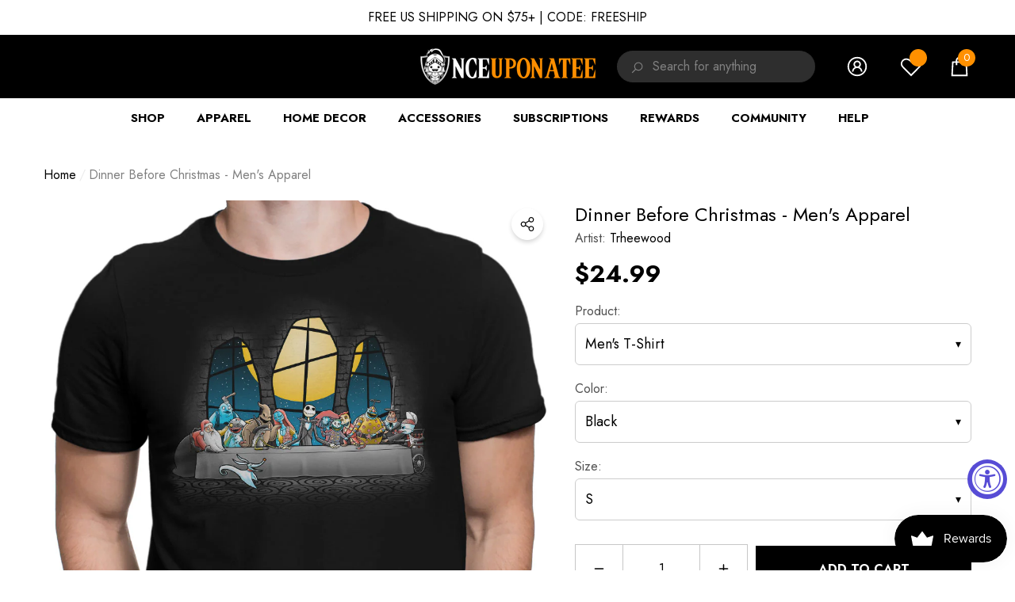

--- FILE ---
content_type: text/html; charset=utf-8
request_url: https://www.onceuponatee.net/products/trheewood-dinner-before-christmas-mens-apparel
body_size: 94641
content:
<!doctype html><html
  class="no-js"
  lang="en"
  
>
  <head>
 


    
        <link rel="preload" href="//www.onceuponatee.net/cdn/shop/files/Dinner-Before-Christmas-MFit-Black.jpg?v=1759111532">
    
        <link rel="preload" href="//www.onceuponatee.net/cdn/shop/files/Dinner-Before-Christmas-Collection-Black.jpg?v=1759111532">
    
        <link rel="preload" href="//www.onceuponatee.net/cdn/shop/files/Dinner-Before-Christmas-MBas3-Black.jpg?v=1759111532">
    
        <link rel="preload" href="//www.onceuponatee.net/cdn/shop/files/Dinner-Before-Christmas-MBas2-Navy.jpg?v=1759111532">
    
        <link rel="preload" href="//www.onceuponatee.net/cdn/shop/files/Dinner-Before-Christmas-MBas3-Navy.jpg?v=1759111532">
    
        <link rel="preload" href="//www.onceuponatee.net/cdn/shop/files/Dinner-Before-Christmas-MFit-Navy.jpg?v=1759111532">
    




         


<script>
(function() {
    let jquery_url = 'https://cdn.beae.com/vendors/js-v2/jquery.min.js';
    if(!document.querySelector('script[src="'+jquery_url+'"]')) {
        let head = document.getElementsByTagName('head')[0],
        script = document.createElement('script');
        script.setAttribute('type', 'text/javascript');
        script.setAttribute('src', jquery_url);
        script.defer = true;
        head.appendChild(script);
    }
})();    
</script> 
<meta charset="utf-8">
    <meta http-equiv="X-UA-Compatible" content="IE=edge">
    <meta name="viewport" content="width=device-width,initial-scale=1">
    <meta name="theme-color" content="">
    <link rel="canonical" href="https://www.onceuponatee.net/products/trheewood-dinner-before-christmas-mens-apparel">
    <link canonical-shop-url="https://www.onceuponatee.net/"><link rel="icon" type="image/png" href="//www.onceuponatee.net/cdn/shop/files/Favicon_28b292d0-629e-4156-93a0-6f387cdd1d31_32x32.jpg?v=1724924631"><link rel="preconnect" href="https://cdn.shopify.com" crossorigin><title>Dinner Before Christmas - Men&#39;s Apparel
 &ndash; Once Upon a Tee</title>

    
      <meta name="description" content="&quot;Dinner Before Christmas&quot; by Trheewood is available from Once Upon a Tee as a T-Shirt, Sweatshirt, Hoodie, Phone Case, Poster, and more!">
    

    
<meta property="og:site_name" content="Once Upon a Tee">
<meta property="og:url" content="https://www.onceuponatee.net/products/trheewood-dinner-before-christmas-mens-apparel">
<meta property="og:title" content="Dinner Before Christmas - Men&#39;s Apparel">
<meta property="og:type" content="product">
<meta property="og:description" content="&quot;Dinner Before Christmas&quot; by Trheewood is available from Once Upon a Tee as a T-Shirt, Sweatshirt, Hoodie, Phone Case, Poster, and more!"><meta property="og:image" content="http://www.onceuponatee.net/cdn/shop/files/Dinner-Before-Christmas-MFit-Black.jpg?v=1759111532">
    <meta property="og:image:secure_url" content="https://www.onceuponatee.net/cdn/shop/files/Dinner-Before-Christmas-MFit-Black.jpg?v=1759111532">
    <meta property="og:image:width" content="1000">
    <meta property="og:image:height" content="1000"><meta property="og:price:amount" content="24.99">
    <meta property="og:price:currency" content="USD"><meta name="twitter:site" content="@oncetees"><meta name="twitter:card" content="summary_large_image">
<meta name="twitter:title" content="Dinner Before Christmas - Men&#39;s Apparel">
<meta name="twitter:description" content="&quot;Dinner Before Christmas&quot; by Trheewood is available from Once Upon a Tee as a T-Shirt, Sweatshirt, Hoodie, Phone Case, Poster, and more!">

    <script src="//searchserverapi.com/widgets/shopify/init.js?a=9j7d4G7D2E"></script>
    <script>window.performance && window.performance.mark && window.performance.mark('shopify.content_for_header.start');</script><meta id="shopify-digital-wallet" name="shopify-digital-wallet" content="/7068331/digital_wallets/dialog">
<meta name="shopify-checkout-api-token" content="e42b5d6946ec2a1e74e35903229d6efd">
<meta id="in-context-paypal-metadata" data-shop-id="7068331" data-venmo-supported="false" data-environment="production" data-locale="en_US" data-paypal-v4="true" data-currency="USD">
<link rel="alternate" type="application/json+oembed" href="https://www.onceuponatee.net/products/trheewood-dinner-before-christmas-mens-apparel.oembed">
<script async="async" src="/checkouts/internal/preloads.js?locale=en-US"></script>
<link rel="preconnect" href="https://shop.app" crossorigin="anonymous">
<script async="async" src="https://shop.app/checkouts/internal/preloads.js?locale=en-US&shop_id=7068331" crossorigin="anonymous"></script>
<script id="apple-pay-shop-capabilities" type="application/json">{"shopId":7068331,"countryCode":"US","currencyCode":"USD","merchantCapabilities":["supports3DS"],"merchantId":"gid:\/\/shopify\/Shop\/7068331","merchantName":"Once Upon a Tee","requiredBillingContactFields":["postalAddress","email","phone"],"requiredShippingContactFields":["postalAddress","email","phone"],"shippingType":"shipping","supportedNetworks":["visa","masterCard","amex","discover","elo","jcb"],"total":{"type":"pending","label":"Once Upon a Tee","amount":"1.00"},"shopifyPaymentsEnabled":true,"supportsSubscriptions":true}</script>
<script id="shopify-features" type="application/json">{"accessToken":"e42b5d6946ec2a1e74e35903229d6efd","betas":["rich-media-storefront-analytics"],"domain":"www.onceuponatee.net","predictiveSearch":true,"shopId":7068331,"locale":"en"}</script>
<script>var Shopify = Shopify || {};
Shopify.shop = "companion-tees.myshopify.com";
Shopify.locale = "en";
Shopify.currency = {"active":"USD","rate":"1.0"};
Shopify.country = "US";
Shopify.theme = {"name":"OUAT | Halo Customize Variants","id":136628797501,"schema_name":"Halo","schema_version":"1.4.0","theme_store_id":null,"role":"main"};
Shopify.theme.handle = "null";
Shopify.theme.style = {"id":null,"handle":null};
Shopify.cdnHost = "www.onceuponatee.net/cdn";
Shopify.routes = Shopify.routes || {};
Shopify.routes.root = "/";</script>
<script type="module">!function(o){(o.Shopify=o.Shopify||{}).modules=!0}(window);</script>
<script>!function(o){function n(){var o=[];function n(){o.push(Array.prototype.slice.apply(arguments))}return n.q=o,n}var t=o.Shopify=o.Shopify||{};t.loadFeatures=n(),t.autoloadFeatures=n()}(window);</script>
<script>
  window.ShopifyPay = window.ShopifyPay || {};
  window.ShopifyPay.apiHost = "shop.app\/pay";
  window.ShopifyPay.redirectState = null;
</script>
<script id="shop-js-analytics" type="application/json">{"pageType":"product"}</script>
<script defer="defer" async type="module" src="//www.onceuponatee.net/cdn/shopifycloud/shop-js/modules/v2/client.init-shop-cart-sync_BT-GjEfc.en.esm.js"></script>
<script defer="defer" async type="module" src="//www.onceuponatee.net/cdn/shopifycloud/shop-js/modules/v2/chunk.common_D58fp_Oc.esm.js"></script>
<script defer="defer" async type="module" src="//www.onceuponatee.net/cdn/shopifycloud/shop-js/modules/v2/chunk.modal_xMitdFEc.esm.js"></script>
<script type="module">
  await import("//www.onceuponatee.net/cdn/shopifycloud/shop-js/modules/v2/client.init-shop-cart-sync_BT-GjEfc.en.esm.js");
await import("//www.onceuponatee.net/cdn/shopifycloud/shop-js/modules/v2/chunk.common_D58fp_Oc.esm.js");
await import("//www.onceuponatee.net/cdn/shopifycloud/shop-js/modules/v2/chunk.modal_xMitdFEc.esm.js");

  window.Shopify.SignInWithShop?.initShopCartSync?.({"fedCMEnabled":true,"windoidEnabled":true});

</script>
<script defer="defer" async type="module" src="//www.onceuponatee.net/cdn/shopifycloud/shop-js/modules/v2/client.payment-terms_Ci9AEqFq.en.esm.js"></script>
<script defer="defer" async type="module" src="//www.onceuponatee.net/cdn/shopifycloud/shop-js/modules/v2/chunk.common_D58fp_Oc.esm.js"></script>
<script defer="defer" async type="module" src="//www.onceuponatee.net/cdn/shopifycloud/shop-js/modules/v2/chunk.modal_xMitdFEc.esm.js"></script>
<script type="module">
  await import("//www.onceuponatee.net/cdn/shopifycloud/shop-js/modules/v2/client.payment-terms_Ci9AEqFq.en.esm.js");
await import("//www.onceuponatee.net/cdn/shopifycloud/shop-js/modules/v2/chunk.common_D58fp_Oc.esm.js");
await import("//www.onceuponatee.net/cdn/shopifycloud/shop-js/modules/v2/chunk.modal_xMitdFEc.esm.js");

  
</script>
<script>
  window.Shopify = window.Shopify || {};
  if (!window.Shopify.featureAssets) window.Shopify.featureAssets = {};
  window.Shopify.featureAssets['shop-js'] = {"shop-cart-sync":["modules/v2/client.shop-cart-sync_DZOKe7Ll.en.esm.js","modules/v2/chunk.common_D58fp_Oc.esm.js","modules/v2/chunk.modal_xMitdFEc.esm.js"],"init-fed-cm":["modules/v2/client.init-fed-cm_B6oLuCjv.en.esm.js","modules/v2/chunk.common_D58fp_Oc.esm.js","modules/v2/chunk.modal_xMitdFEc.esm.js"],"shop-cash-offers":["modules/v2/client.shop-cash-offers_D2sdYoxE.en.esm.js","modules/v2/chunk.common_D58fp_Oc.esm.js","modules/v2/chunk.modal_xMitdFEc.esm.js"],"shop-login-button":["modules/v2/client.shop-login-button_QeVjl5Y3.en.esm.js","modules/v2/chunk.common_D58fp_Oc.esm.js","modules/v2/chunk.modal_xMitdFEc.esm.js"],"pay-button":["modules/v2/client.pay-button_DXTOsIq6.en.esm.js","modules/v2/chunk.common_D58fp_Oc.esm.js","modules/v2/chunk.modal_xMitdFEc.esm.js"],"shop-button":["modules/v2/client.shop-button_DQZHx9pm.en.esm.js","modules/v2/chunk.common_D58fp_Oc.esm.js","modules/v2/chunk.modal_xMitdFEc.esm.js"],"avatar":["modules/v2/client.avatar_BTnouDA3.en.esm.js"],"init-windoid":["modules/v2/client.init-windoid_CR1B-cfM.en.esm.js","modules/v2/chunk.common_D58fp_Oc.esm.js","modules/v2/chunk.modal_xMitdFEc.esm.js"],"init-shop-for-new-customer-accounts":["modules/v2/client.init-shop-for-new-customer-accounts_C_vY_xzh.en.esm.js","modules/v2/client.shop-login-button_QeVjl5Y3.en.esm.js","modules/v2/chunk.common_D58fp_Oc.esm.js","modules/v2/chunk.modal_xMitdFEc.esm.js"],"init-shop-email-lookup-coordinator":["modules/v2/client.init-shop-email-lookup-coordinator_BI7n9ZSv.en.esm.js","modules/v2/chunk.common_D58fp_Oc.esm.js","modules/v2/chunk.modal_xMitdFEc.esm.js"],"init-shop-cart-sync":["modules/v2/client.init-shop-cart-sync_BT-GjEfc.en.esm.js","modules/v2/chunk.common_D58fp_Oc.esm.js","modules/v2/chunk.modal_xMitdFEc.esm.js"],"shop-toast-manager":["modules/v2/client.shop-toast-manager_DiYdP3xc.en.esm.js","modules/v2/chunk.common_D58fp_Oc.esm.js","modules/v2/chunk.modal_xMitdFEc.esm.js"],"init-customer-accounts":["modules/v2/client.init-customer-accounts_D9ZNqS-Q.en.esm.js","modules/v2/client.shop-login-button_QeVjl5Y3.en.esm.js","modules/v2/chunk.common_D58fp_Oc.esm.js","modules/v2/chunk.modal_xMitdFEc.esm.js"],"init-customer-accounts-sign-up":["modules/v2/client.init-customer-accounts-sign-up_iGw4briv.en.esm.js","modules/v2/client.shop-login-button_QeVjl5Y3.en.esm.js","modules/v2/chunk.common_D58fp_Oc.esm.js","modules/v2/chunk.modal_xMitdFEc.esm.js"],"shop-follow-button":["modules/v2/client.shop-follow-button_CqMgW2wH.en.esm.js","modules/v2/chunk.common_D58fp_Oc.esm.js","modules/v2/chunk.modal_xMitdFEc.esm.js"],"checkout-modal":["modules/v2/client.checkout-modal_xHeaAweL.en.esm.js","modules/v2/chunk.common_D58fp_Oc.esm.js","modules/v2/chunk.modal_xMitdFEc.esm.js"],"shop-login":["modules/v2/client.shop-login_D91U-Q7h.en.esm.js","modules/v2/chunk.common_D58fp_Oc.esm.js","modules/v2/chunk.modal_xMitdFEc.esm.js"],"lead-capture":["modules/v2/client.lead-capture_BJmE1dJe.en.esm.js","modules/v2/chunk.common_D58fp_Oc.esm.js","modules/v2/chunk.modal_xMitdFEc.esm.js"],"payment-terms":["modules/v2/client.payment-terms_Ci9AEqFq.en.esm.js","modules/v2/chunk.common_D58fp_Oc.esm.js","modules/v2/chunk.modal_xMitdFEc.esm.js"]};
</script>
<script>(function() {
  var isLoaded = false;
  function asyncLoad() {
    if (isLoaded) return;
    isLoaded = true;
    var urls = ["https:\/\/assets1.adroll.com\/shopify\/latest\/j\/shopify_rolling_bootstrap_v2.js?adroll_adv_id=UJC2K3ZTFRHVVDUCLXH7NJ\u0026adroll_pix_id=T7T2D6FMSZCLPGLOQT2BQC\u0026shop=companion-tees.myshopify.com","https:\/\/js.smile.io\/v1\/smile-shopify.js?shop=companion-tees.myshopify.com","https:\/\/cdn.attn.tv\/onceuponatee\/dtag.js?shop=companion-tees.myshopify.com","\/\/cdn.shopify.com\/proxy\/74cf307afe4c7e6c7ad44cb14a9892e3960d7ff26bd7cf8ea252d5a7c07d7589\/api.goaffpro.com\/loader.js?shop=companion-tees.myshopify.com\u0026sp-cache-control=cHVibGljLCBtYXgtYWdlPTkwMA"];
    for (var i = 0; i < urls.length; i++) {
      var s = document.createElement('script');
      s.type = 'text/javascript';
      s.async = true;
      s.src = urls[i];
      var x = document.getElementsByTagName('script')[0];
      x.parentNode.insertBefore(s, x);
    }
  };
  if(window.attachEvent) {
    window.attachEvent('onload', asyncLoad);
  } else {
    window.addEventListener('load', asyncLoad, false);
  }
})();</script>
<script id="__st">var __st={"a":7068331,"offset":-25200,"reqid":"9ee9ad05-fa36-43b4-b744-db25b5f06cfa-1769041002","pageurl":"www.onceuponatee.net\/products\/trheewood-dinner-before-christmas-mens-apparel","u":"0475802e8f61","p":"product","rtyp":"product","rid":3959454924861};</script>
<script>window.ShopifyPaypalV4VisibilityTracking = true;</script>
<script id="captcha-bootstrap">!function(){'use strict';const t='contact',e='account',n='new_comment',o=[[t,t],['blogs',n],['comments',n],[t,'customer']],c=[[e,'customer_login'],[e,'guest_login'],[e,'recover_customer_password'],[e,'create_customer']],r=t=>t.map((([t,e])=>`form[action*='/${t}']:not([data-nocaptcha='true']) input[name='form_type'][value='${e}']`)).join(','),a=t=>()=>t?[...document.querySelectorAll(t)].map((t=>t.form)):[];function s(){const t=[...o],e=r(t);return a(e)}const i='password',u='form_key',d=['recaptcha-v3-token','g-recaptcha-response','h-captcha-response',i],f=()=>{try{return window.sessionStorage}catch{return}},m='__shopify_v',_=t=>t.elements[u];function p(t,e,n=!1){try{const o=window.sessionStorage,c=JSON.parse(o.getItem(e)),{data:r}=function(t){const{data:e,action:n}=t;return t[m]||n?{data:e,action:n}:{data:t,action:n}}(c);for(const[e,n]of Object.entries(r))t.elements[e]&&(t.elements[e].value=n);n&&o.removeItem(e)}catch(o){console.error('form repopulation failed',{error:o})}}const l='form_type',E='cptcha';function T(t){t.dataset[E]=!0}const w=window,h=w.document,L='Shopify',v='ce_forms',y='captcha';let A=!1;((t,e)=>{const n=(g='f06e6c50-85a8-45c8-87d0-21a2b65856fe',I='https://cdn.shopify.com/shopifycloud/storefront-forms-hcaptcha/ce_storefront_forms_captcha_hcaptcha.v1.5.2.iife.js',D={infoText:'Protected by hCaptcha',privacyText:'Privacy',termsText:'Terms'},(t,e,n)=>{const o=w[L][v],c=o.bindForm;if(c)return c(t,g,e,D).then(n);var r;o.q.push([[t,g,e,D],n]),r=I,A||(h.body.append(Object.assign(h.createElement('script'),{id:'captcha-provider',async:!0,src:r})),A=!0)});var g,I,D;w[L]=w[L]||{},w[L][v]=w[L][v]||{},w[L][v].q=[],w[L][y]=w[L][y]||{},w[L][y].protect=function(t,e){n(t,void 0,e),T(t)},Object.freeze(w[L][y]),function(t,e,n,w,h,L){const[v,y,A,g]=function(t,e,n){const i=e?o:[],u=t?c:[],d=[...i,...u],f=r(d),m=r(i),_=r(d.filter((([t,e])=>n.includes(e))));return[a(f),a(m),a(_),s()]}(w,h,L),I=t=>{const e=t.target;return e instanceof HTMLFormElement?e:e&&e.form},D=t=>v().includes(t);t.addEventListener('submit',(t=>{const e=I(t);if(!e)return;const n=D(e)&&!e.dataset.hcaptchaBound&&!e.dataset.recaptchaBound,o=_(e),c=g().includes(e)&&(!o||!o.value);(n||c)&&t.preventDefault(),c&&!n&&(function(t){try{if(!f())return;!function(t){const e=f();if(!e)return;const n=_(t);if(!n)return;const o=n.value;o&&e.removeItem(o)}(t);const e=Array.from(Array(32),(()=>Math.random().toString(36)[2])).join('');!function(t,e){_(t)||t.append(Object.assign(document.createElement('input'),{type:'hidden',name:u})),t.elements[u].value=e}(t,e),function(t,e){const n=f();if(!n)return;const o=[...t.querySelectorAll(`input[type='${i}']`)].map((({name:t})=>t)),c=[...d,...o],r={};for(const[a,s]of new FormData(t).entries())c.includes(a)||(r[a]=s);n.setItem(e,JSON.stringify({[m]:1,action:t.action,data:r}))}(t,e)}catch(e){console.error('failed to persist form',e)}}(e),e.submit())}));const S=(t,e)=>{t&&!t.dataset[E]&&(n(t,e.some((e=>e===t))),T(t))};for(const o of['focusin','change'])t.addEventListener(o,(t=>{const e=I(t);D(e)&&S(e,y())}));const B=e.get('form_key'),M=e.get(l),P=B&&M;t.addEventListener('DOMContentLoaded',(()=>{const t=y();if(P)for(const e of t)e.elements[l].value===M&&p(e,B);[...new Set([...A(),...v().filter((t=>'true'===t.dataset.shopifyCaptcha))])].forEach((e=>S(e,t)))}))}(h,new URLSearchParams(w.location.search),n,t,e,['guest_login'])})(!0,!0)}();</script>
<script integrity="sha256-4kQ18oKyAcykRKYeNunJcIwy7WH5gtpwJnB7kiuLZ1E=" data-source-attribution="shopify.loadfeatures" defer="defer" src="//www.onceuponatee.net/cdn/shopifycloud/storefront/assets/storefront/load_feature-a0a9edcb.js" crossorigin="anonymous"></script>
<script crossorigin="anonymous" defer="defer" src="//www.onceuponatee.net/cdn/shopifycloud/storefront/assets/shopify_pay/storefront-65b4c6d7.js?v=20250812"></script>
<script data-source-attribution="shopify.dynamic_checkout.dynamic.init">var Shopify=Shopify||{};Shopify.PaymentButton=Shopify.PaymentButton||{isStorefrontPortableWallets:!0,init:function(){window.Shopify.PaymentButton.init=function(){};var t=document.createElement("script");t.src="https://www.onceuponatee.net/cdn/shopifycloud/portable-wallets/latest/portable-wallets.en.js",t.type="module",document.head.appendChild(t)}};
</script>
<script data-source-attribution="shopify.dynamic_checkout.buyer_consent">
  function portableWalletsHideBuyerConsent(e){var t=document.getElementById("shopify-buyer-consent"),n=document.getElementById("shopify-subscription-policy-button");t&&n&&(t.classList.add("hidden"),t.setAttribute("aria-hidden","true"),n.removeEventListener("click",e))}function portableWalletsShowBuyerConsent(e){var t=document.getElementById("shopify-buyer-consent"),n=document.getElementById("shopify-subscription-policy-button");t&&n&&(t.classList.remove("hidden"),t.removeAttribute("aria-hidden"),n.addEventListener("click",e))}window.Shopify?.PaymentButton&&(window.Shopify.PaymentButton.hideBuyerConsent=portableWalletsHideBuyerConsent,window.Shopify.PaymentButton.showBuyerConsent=portableWalletsShowBuyerConsent);
</script>
<script data-source-attribution="shopify.dynamic_checkout.cart.bootstrap">document.addEventListener("DOMContentLoaded",(function(){function t(){return document.querySelector("shopify-accelerated-checkout-cart, shopify-accelerated-checkout")}if(t())Shopify.PaymentButton.init();else{new MutationObserver((function(e,n){t()&&(Shopify.PaymentButton.init(),n.disconnect())})).observe(document.body,{childList:!0,subtree:!0})}}));
</script>
<link id="shopify-accelerated-checkout-styles" rel="stylesheet" media="screen" href="https://www.onceuponatee.net/cdn/shopifycloud/portable-wallets/latest/accelerated-checkout-backwards-compat.css" crossorigin="anonymous">
<style id="shopify-accelerated-checkout-cart">
        #shopify-buyer-consent {
  margin-top: 1em;
  display: inline-block;
  width: 100%;
}

#shopify-buyer-consent.hidden {
  display: none;
}

#shopify-subscription-policy-button {
  background: none;
  border: none;
  padding: 0;
  text-decoration: underline;
  font-size: inherit;
  cursor: pointer;
}

#shopify-subscription-policy-button::before {
  box-shadow: none;
}

      </style>
<script id="sections-script" data-sections="header" defer="defer" src="//www.onceuponatee.net/cdn/shop/t/94/compiled_assets/scripts.js?v=75192"></script>
<script>window.performance && window.performance.mark && window.performance.mark('shopify.content_for_header.end');</script>

    <style type="text/css" media="screen">
      @import url('https://fonts.googleapis.com/css?family=Jost:300,300i,400,400i,500,500i,600,600i,700,700i,800,800i,900,900i&display=swap');

    





@import url('https://fonts.googleapis.com/css?family=Barlow+Semi+Condensed:300,300i,400,400i,500,500i,600,600i,700,700i,800,800i,900,900i&display=swap');


:root {
    
        --font-1-family: Jost, -apple-system, 'Segoe UI', Roboto, 'Helvetica Neue', 'Noto Sans', 'Liberation Sans', Arial, sans-serif, 'Apple Color Emoji', 'Segoe UI Emoji', 'Segoe UI Symbol', 'Noto Color Emoji';
        --font-1-style: normal;
        --font-1-weight: normal;
    
    
        --font-2-family: Jost, -apple-system, 'Segoe UI', Roboto, 'Helvetica Neue', 'Noto Sans', 'Liberation Sans', Arial, sans-serif, 'Apple Color Emoji', 'Segoe UI Emoji', 'Segoe UI Symbol', 'Noto Color Emoji';
        --font-2-style: normal;
        --font-2-weight: normal;
    
    
        --font-3-family: Barlow Semi Condensed, -apple-system, 'Segoe UI', Roboto, 'Helvetica Neue', 'Noto Sans', 'Liberation Sans', Arial, sans-serif, 'Apple Color Emoji', 'Segoe UI Emoji', 'Segoe UI Symbol', 'Noto Color Emoji';
        --font-3-style: normal;
        --font-3-weight: normal;
    

    
        --font-body-family: var(--font-1-family);
        --font-body-style: var(--font-1-style);
        --font-body-weight: var(--font-1-weight);
    

    
        --font-heading-family: var(--font-1-family);
        --font-heading-style: var(--font-1-style);
        --font-heading-weight: var(--font-1-weight);
    

    
        --font-page-title-family: var(--font-1-family);
        --font-page-title-style: var(--font-1-style);
        --font-page-title-weight: var(--font-1-weight);
    --color-text: #000000;
    --color-text2: #505050;
    --color-global: #ff9000;
    --color-global-bg: #FFFFFF;
    --color-global-darken: #e6e6e6;
    --color-white: #FFFFFF;
    --color-grey: #808080;
    --color-black: #202020;
    --color-base-text-rgb: 0, 0, 0;
    --color-base-text2-rgb: 80, 80, 80;
    --color-background: #ffffff;
    --color-background-rgb: 255, 255, 255;
    --color-background-hsl: 0, 0%, 100%;
    --color-background-overylay: rgba(255, 255, 255, 0.9);
    --color-link: #000000;
    --color-link-hover: #ff9000;
    --color-error: #D93333;
    --color-error-bg: #FCEEEE;
    --color-success: #5A5A5A;
    --color-success-bg: #DFF0D8;
    --color-info: #202020;
    --color-info-bg: #FFF2DD;
    --color-background-10 : #e6e6e6;
    --color-background-20 : #cccccc;
    --color-background-30 : #b3b3b3;
    --color-background-50 : #808080;
    --color-background-global : #ffc880;

    --font-size: 16px;
    --font-weight: 400;
    --font-weight-light: 300;
    --font-weight-normal: 400;
    --font-weight-medium: 500;
    --font-weight-semibold: 600;
    --font-weight-bold: 700;
    --font-weight-bolder: 800;
    --font-weight-black: 900;
    --line-height: 1.5;
    --letter-spacing: 0.0em;

    --header-font-size: 24px;
    
        --header-tablet-font-size: 24px;
        --header-sm-tablet-font-size: 24px;
    
    --header-mobile-font-size: 24px;
    --header-font-weight: 700;
    --header-text-transform: uppercase;
    --header-color: #000000;

    --page-title-font-size: 30px;
    --page-title-mobile-font-size: 30px;
    --page-title-font-weight: 700;
    --page-title-text-transform: uppercase;
    --page-title-color: #000000;

    
        --btn-font-name: var(--font-1-family);
    
    --btn-font-size: 16px;
    --btn-font-weight: 700;
    --btn-text-transform: uppercase;
    --btn-border-width: 1px;
    --btn-border-style: solid;
    --btn-border-radius: 0px;
    --btn-padding-top: 17px;
    --btn-padding-bottom: 17px;
    --btn-box-shadow: none;
    --btn-min-height: 60px;
    --btn-1-color: #FFFFFF;
    --btn-1-bg: #000000;
    --btn-1-border: #000000;
    --btn-1-color-hover: #FFFFFF;
    --btn-1-bg-hover: #FF9000;
    --btn-1-border-hover: #ff9000;
    --btn-2-color: #000000;
    --btn-2-bg: #FFFFFF;
    --btn-2-border: #FFFFFF;
    --btn-2-color-hover: #FFFFFF;
    --btn-2-bg-hover: #000000;
    --btn-2-border-hover: #000000;
    --btn-3-color: #FFFFFF;
    --btn-3-bg: #191919;
    --btn-3-border: #808080;
    --btn-3-color-hover: #000000;
    --btn-3-bg-hover: #808080;
    --btn-3-border-hover: #808080;
    --btn-4-color: #FFFFFF;
    --btn-4-bg: #FF9000;
    --btn-4-border: #ff9000;
    --btn-4-color-hover: #FFFFFF;
    --btn-4-bg-hover: #000000;
    --btn-4-border-hover: #000000;
    --btn-5-color: #000000;
    --btn-5-bg: #E5E5E5;
    --btn-5-border: #E5E5E5;
    --btn-5-color-hover: #FFFFFF;
    --btn-5-bg-hover: #000000;
    --btn-5-border-hover: #000000;
    --btn-6-color: #000000;
    --btn-6-bg: linear-gradient(90deg, rgba(115, 255, 172, 1), rgba(212, 255, 63, 1) 51%, rgba(115, 255, 172, 1) 100%);
    --btn-6-color-hover: #FFFFFF;
    --btn-7-color: #ffffff;
    --btn-7-bg: #000000;
    --btn-7-border: linear-gradient(90deg, rgba(115, 255, 172, 1), rgba(212, 255, 63, 1) 100%);
    --btn-7-color-hover: #000000;

    --anchor-transition: all ease .3s;
    --bg-white: #ffffff;
    --bg-black: #000000;
    --bg-grey: #808080;
    --icon: var(--color-text);
    --duration-short: 100ms;
    --duration-default: 250ms;
    --duration-long: 500ms;
    --duration-longer: 600ms;

    --form-input-bg: #ffffff;
    --form-input-border: #c7c7c7;
    --form-input-color: #000000;;
    --form-input-placeholder: #808080;
    --form-label: #000000;
    --form-label-checkbox-before-border: #808080;
    --form-label-checkbox-before-bg: transparent;
    --form-label-checkbox-before-border-checked: #808080;
    --form-label-checkbox-before-bg-checked: #808080;

    --new-badge-color: #010101;
    --new-badge-bg: #FFFFFF;
    --sale-badge-color: #ff9000;
    --sale-badge-bg: #FFFFFF;
    --sold-out-badge-color: #808080;
    --sold-out-badge-bg: #FFFFFF;
    --custom-badge-color: #ffffff;
    --custom-badge-bg: #FF9000;
    --bundle-badge-color: #010101;
    --bundle-badge-bg: #FFFFFF;
    --badge-text-transform : uppercase;
    --product-card-bg : ;--product-title-font: var(--font-1-family);--product-title-font-size : 16px;
    --product-title-font-weight : 400;
    --product-title-line-text : 1;
    --product-title-text-transform : capitalize;
    --product-title-color : #505050;
    --product-title-color-hover : #505050;
    --product-vendor-font-size : 16px;
    --product-vendor-font-weight : 700;
    --product-vendor-text-transform : capitalize;
    --product-vendor-color : #010101;
    --product-price-font-size : 18px;
    --product-price-font-weight : 700;
    --product-price-compare-font-size : 14px;
    --product-price-compare-font-weight : 400;
    --product-price-color : #010101;
    --product-sale-price-color : #ff9000;
    --product-compare-price-color : #808080;
    --product-review-full-color : #000000;
    --product-review-empty-color : #A4A4A4;
    --product-swatch-border : transparent;
    --product-swatch-border-active : #808080;
    --product-wishlist-color : #000000;
    --product-wishlist-bg : #FFFFFF;
    --product-wishlist-color-added : #ff9000;
    --product-wishlist-bg-added : #FFFFFF;
    --product-compare-color : #000000;
    --product-compare-bg : #FFFFFF;
    --product-compare-color-added : #ff9000;
    --product-compare-bg-added : #FFFFFF;
    --product-quick-view-color : #000000;
    --product-quick-view-bg : #FFFFFF;
    --product-quick-view-color-hover : #FFFFFF;
    --product-quick-view-bg-hover : #000000;--product-action-font: var(--font-1-family);--product-action-font-size : 16px;
    --product-action-font-weight : 700;
    --product-action-color : #FFFFFF;
    --product-action-text-transform : uppercase;
    --product-action-bg : #000000;
    --product-action-border : #000000;
    --product-action-color-hover : #FFFFFF;
    --product-action-bg-hover : #FF9000;
    --product-action-border-hover : #ff9000;
    --product-action-min-height: 60.0px;
    --product-attr-font-size: 11px;
    --product-attr-font-weight: 400;
    --product-attr-color: #787878;
    --product-attr-text-transform: uppercase;--cart-item-bg : #FFFFFF;
        --cart-item-border : #E6E6E6;
        --cart-item-border-width : 1px;
        --cart-item-border-style : solid;
        --cart-item-object-fit : contain;
        --free-shipping-height : 10px;
        --free-shipping-color : #808080;
        --free-shipping-color-2 : #000000;
        --free-shipping-bg : #a9a9a9;
        --free-shipping-border : #a9a9a9;
        --free-shipping-borderw : 0px;
        --free-shipping-bg-1: #000000;
        --free-shipping-bg-2: #000000;
        --free-shipping-bg-3: #000000;
        --free-shipping-bg-4: #000000;
        --free-shipping-min-height : 44.0px;
    

    --swatch-border : transparent;
    --swatch-border-active : #808080;
    --variant-bg : #FFFFFF;
    --variant-color : #000000;
    --variant-border : #c7c7c7;
    --variant-bg-active : #000000;
    --variant-color-active : #FFFFFF;
    --variant-border-active : #000000;

    --lookbook-point-bg: #000000;
    --lookbook-point-bg-2: rgba(0, 0, 0, 0.5);
    --lookbook-point-border: #D8D8D8;
    --lookbook-point-border-2: rgba(216, 216, 216, 0.5);
    --lookbook-point-color: #FFFFFF;
    --blockquote-bg: #FFFFFF;
    --blockquote-color: #000000;

    --image-border: 0px;

    
}
      *,
*::before,
*::after {
    box-sizing: inherit;
}

html {
    box-sizing: border-box;
    font-size: 62.5%;
    height: 100%;
}

body {
    display: grid;
    grid-template-rows: auto auto 1fr auto;
    grid-template-columns: 100%;
    min-height: 100%;
    font-family: var(--font-body-family);
    font-style: var(--font-body-style);
    font-weight: var(--font-body-weight);
    line-height: var(--line-height);
    letter-spacing: var(--letter-spacing);
}

img{
    height: auto;
}


    </style>

    <link href="//www.onceuponatee.net/cdn/shop/t/94/assets/base.css?v=120806391888215184601764763227" rel="stylesheet" type="text/css" media="all" />
<link href="//www.onceuponatee.net/cdn/shop/t/94/assets/custom.css?v=180604191489280471191765180758" rel="stylesheet" type="text/css" media="all" />
    <script>
      document.documentElement.className = document.documentElement.className.replace('no-js', 'js');
      if (Shopify.designMode) {
          document.documentElement.classList.add('shopify-design-mode');
      }
    </script>
    
    <script src="//www.onceuponatee.net/cdn/shop/t/94/assets/searchanise-custom.js?v=178402792902978060701764763227" type="text/javascript"></script>
  

<!-- BEGIN app block: shopify://apps/attentive/blocks/attn-tag/8df62c72-8fe4-407e-a5b3-72132be30a0d --><script type="text/javascript" src="https://cdn.attn.tv/onceuponatee/dtag.js?source=app-embed" defer="defer"></script>


<!-- END app block --><!-- BEGIN app block: shopify://apps/judge-me-reviews/blocks/judgeme_core/61ccd3b1-a9f2-4160-9fe9-4fec8413e5d8 --><!-- Start of Judge.me Core -->






<link rel="dns-prefetch" href="https://cdn2.judge.me/cdn/widget_frontend">
<link rel="dns-prefetch" href="https://cdn.judge.me">
<link rel="dns-prefetch" href="https://cdn1.judge.me">
<link rel="dns-prefetch" href="https://api.judge.me">

<script data-cfasync='false' class='jdgm-settings-script'>window.jdgmSettings={"pagination":5,"disable_web_reviews":false,"badge_no_review_text":"No reviews","badge_n_reviews_text":"{{ n }} review/reviews","badge_star_color":"#FF9000","hide_badge_preview_if_no_reviews":true,"badge_hide_text":false,"enforce_center_preview_badge":false,"widget_title":"Customer Reviews","widget_open_form_text":"Write a review","widget_close_form_text":"Cancel review","widget_refresh_page_text":"Refresh page","widget_summary_text":"Based on {{ number_of_reviews }} review/reviews","widget_no_review_text":"Be the first to write a review","widget_name_field_text":"Display name","widget_verified_name_field_text":"Verified Name (public)","widget_name_placeholder_text":"Display name","widget_required_field_error_text":"This field is required.","widget_email_field_text":"Email address","widget_verified_email_field_text":"Verified Email (private, can not be edited)","widget_email_placeholder_text":"Your email address","widget_email_field_error_text":"Please enter a valid email address.","widget_rating_field_text":"Rating","widget_review_title_field_text":"Review Title","widget_review_title_placeholder_text":"Give your review a title","widget_review_body_field_text":"Review content","widget_review_body_placeholder_text":"Start writing here...","widget_pictures_field_text":"Picture/Video (optional)","widget_submit_review_text":"Submit Review","widget_submit_verified_review_text":"Submit Verified Review","widget_submit_success_msg_with_auto_publish":"\u003cP\u003eThank you for taking the time to leave some feedback!","widget_submit_success_msg_no_auto_publish":"\u003cP\u003eThank you for taking the time to leave some feedback!","widget_show_default_reviews_out_of_total_text":"Showing {{ n_reviews_shown }} out of {{ n_reviews }} reviews.","widget_show_all_link_text":"Show all","widget_show_less_link_text":"Show less","widget_author_said_text":"{{ reviewer_name }} said:","widget_days_text":"{{ n }} days ago","widget_weeks_text":"{{ n }} week/weeks ago","widget_months_text":"{{ n }} month/months ago","widget_years_text":"{{ n }} year/years ago","widget_yesterday_text":"Yesterday","widget_today_text":"Today","widget_replied_text":"Once Upon a Tee replied:","widget_read_more_text":"Read more","widget_reviewer_name_as_initial":"last_initial","widget_rating_filter_color":"#FF9000","widget_rating_filter_see_all_text":"See all reviews","widget_sorting_most_recent_text":"Most Recent","widget_sorting_highest_rating_text":"Highest Rating","widget_sorting_lowest_rating_text":"Lowest Rating","widget_sorting_with_pictures_text":"Only Pictures","widget_sorting_most_helpful_text":"Most Helpful","widget_open_question_form_text":"Ask a question","widget_reviews_subtab_text":"Reviews","widget_questions_subtab_text":"Questions","widget_question_label_text":"Question","widget_answer_label_text":"Answer","widget_question_placeholder_text":"Write your question here","widget_submit_question_text":"Submit Question","widget_question_submit_success_text":"Thank you for your question! We will notify you once it gets answered.","widget_star_color":"#FF9000","verified_badge_text":"Verified","verified_badge_bg_color":"#FF9000","verified_badge_text_color":"#ffffff","verified_badge_placement":"left-of-reviewer-name","widget_review_max_height":"","widget_hide_border":false,"widget_social_share":false,"widget_thumb":true,"widget_review_location_show":true,"widget_location_format":"country_iso_code","all_reviews_include_out_of_store_products":true,"all_reviews_out_of_store_text":"(out of store)","all_reviews_pagination":100,"all_reviews_product_name_prefix_text":"about","enable_review_pictures":true,"enable_question_anwser":false,"widget_theme":"leex","review_date_format":"mm/dd/yyyy","default_sort_method":"pictures-first","widget_product_reviews_subtab_text":"Product Reviews","widget_shop_reviews_subtab_text":"Shop Reviews","widget_other_products_reviews_text":"Reviews for other products","widget_store_reviews_subtab_text":"Store reviews","widget_no_store_reviews_text":"This store hasn't received any reviews yet","widget_web_restriction_product_reviews_text":"This product hasn't received any reviews yet","widget_no_items_text":"No items found","widget_show_more_text":"Show more","widget_write_a_store_review_text":"Write a Store Review","widget_other_languages_heading":"Reviews in Other Languages","widget_translate_review_text":"Translate review to {{ language }}","widget_translating_review_text":"Translating...","widget_show_original_translation_text":"Show original ({{ language }})","widget_translate_review_failed_text":"Review couldn't be translated.","widget_translate_review_retry_text":"Retry","widget_translate_review_try_again_later_text":"Try again later","show_product_url_for_grouped_product":false,"widget_sorting_pictures_first_text":"Pictures First","show_pictures_on_all_rev_page_mobile":false,"show_pictures_on_all_rev_page_desktop":false,"floating_tab_hide_mobile_install_preference":false,"floating_tab_button_name":"★ Reviews","floating_tab_title":"Let customers speak for us","floating_tab_button_color":"","floating_tab_button_background_color":"","floating_tab_url":"","floating_tab_url_enabled":true,"floating_tab_tab_style":"text","all_reviews_text_badge_text":"Customers rate us {{ shop.metafields.judgeme.all_reviews_rating | round: 1 }}/5 based on {{ shop.metafields.judgeme.all_reviews_count }} reviews.","all_reviews_text_badge_text_branded_style":"{{ shop.metafields.judgeme.all_reviews_rating | round: 1 }} out of 5 stars based on {{ shop.metafields.judgeme.all_reviews_count }} reviews","is_all_reviews_text_badge_a_link":false,"show_stars_for_all_reviews_text_badge":false,"all_reviews_text_badge_url":"","all_reviews_text_style":"text","all_reviews_text_color_style":"judgeme_brand_color","all_reviews_text_color":"#108474","all_reviews_text_show_jm_brand":true,"featured_carousel_show_header":true,"featured_carousel_title":"Let customers speak for us","testimonials_carousel_title":"Customers are saying","videos_carousel_title":"Real customer stories","cards_carousel_title":"Customers are saying","featured_carousel_count_text":"from {{ n }} reviews","featured_carousel_add_link_to_all_reviews_page":false,"featured_carousel_url":"","featured_carousel_show_images":true,"featured_carousel_autoslide_interval":5,"featured_carousel_arrows_on_the_sides":false,"featured_carousel_height":250,"featured_carousel_width":80,"featured_carousel_image_size":0,"featured_carousel_image_height":250,"featured_carousel_arrow_color":"#eeeeee","verified_count_badge_style":"vintage","verified_count_badge_orientation":"horizontal","verified_count_badge_color_style":"judgeme_brand_color","verified_count_badge_color":"#108474","is_verified_count_badge_a_link":false,"verified_count_badge_url":"","verified_count_badge_show_jm_brand":true,"widget_rating_preset_default":5,"widget_first_sub_tab":"shop-reviews","widget_show_histogram":true,"widget_histogram_use_custom_color":true,"widget_pagination_use_custom_color":false,"widget_star_use_custom_color":true,"widget_verified_badge_use_custom_color":true,"widget_write_review_use_custom_color":false,"picture_reminder_submit_button":"Upload Pictures","enable_review_videos":true,"mute_video_by_default":true,"widget_sorting_videos_first_text":"Videos First","widget_review_pending_text":"Pending","featured_carousel_items_for_large_screen":3,"social_share_options_order":"Facebook,Twitter","remove_microdata_snippet":true,"disable_json_ld":false,"enable_json_ld_products":false,"preview_badge_show_question_text":false,"preview_badge_no_question_text":"No questions","preview_badge_n_question_text":"{{ number_of_questions }} question/questions","qa_badge_show_icon":false,"qa_badge_position":"same-row","remove_judgeme_branding":true,"widget_add_search_bar":false,"widget_search_bar_placeholder":"Search","widget_sorting_verified_only_text":"Verified only","featured_carousel_theme":"default","featured_carousel_show_rating":true,"featured_carousel_show_title":true,"featured_carousel_show_body":true,"featured_carousel_show_date":false,"featured_carousel_show_reviewer":true,"featured_carousel_show_product":false,"featured_carousel_header_background_color":"#108474","featured_carousel_header_text_color":"#ffffff","featured_carousel_name_product_separator":"reviewed","featured_carousel_full_star_background":"#108474","featured_carousel_empty_star_background":"#dadada","featured_carousel_vertical_theme_background":"#f9fafb","featured_carousel_verified_badge_enable":false,"featured_carousel_verified_badge_color":"#108474","featured_carousel_border_style":"round","featured_carousel_review_line_length_limit":3,"featured_carousel_more_reviews_button_text":"Read more reviews","featured_carousel_view_product_button_text":"View product","all_reviews_page_load_reviews_on":"button_click","all_reviews_page_load_more_text":"Load More Reviews","disable_fb_tab_reviews":false,"enable_ajax_cdn_cache":false,"widget_public_name_text":"displayed publicly like","default_reviewer_name":"John Smith","default_reviewer_name_has_non_latin":true,"widget_reviewer_anonymous":"Anonymous","medals_widget_title":"Judge.me Review Medals","medals_widget_background_color":"#f9fafb","medals_widget_position":"footer_all_pages","medals_widget_border_color":"#f9fafb","medals_widget_verified_text_position":"left","medals_widget_use_monochromatic_version":false,"medals_widget_elements_color":"#108474","show_reviewer_avatar":true,"widget_invalid_yt_video_url_error_text":"Not a YouTube video URL","widget_max_length_field_error_text":"Please enter no more than {0} characters.","widget_show_country_flag":false,"widget_show_collected_via_shop_app":true,"widget_verified_by_shop_badge_style":"light","widget_verified_by_shop_text":"Verified by Shop","widget_show_photo_gallery":false,"widget_load_with_code_splitting":true,"widget_ugc_install_preference":false,"widget_ugc_title":"Made by us, Shared by you","widget_ugc_subtitle":"Tag us to see your picture featured in our page","widget_ugc_arrows_color":"#ffffff","widget_ugc_primary_button_text":"Buy Now","widget_ugc_primary_button_background_color":"#108474","widget_ugc_primary_button_text_color":"#ffffff","widget_ugc_primary_button_border_width":"0","widget_ugc_primary_button_border_style":"none","widget_ugc_primary_button_border_color":"#108474","widget_ugc_primary_button_border_radius":"25","widget_ugc_secondary_button_text":"Load More","widget_ugc_secondary_button_background_color":"#ffffff","widget_ugc_secondary_button_text_color":"#108474","widget_ugc_secondary_button_border_width":"2","widget_ugc_secondary_button_border_style":"solid","widget_ugc_secondary_button_border_color":"#108474","widget_ugc_secondary_button_border_radius":"25","widget_ugc_reviews_button_text":"View Reviews","widget_ugc_reviews_button_background_color":"#ffffff","widget_ugc_reviews_button_text_color":"#108474","widget_ugc_reviews_button_border_width":"2","widget_ugc_reviews_button_border_style":"solid","widget_ugc_reviews_button_border_color":"#108474","widget_ugc_reviews_button_border_radius":"25","widget_ugc_reviews_button_link_to":"judgeme-reviews-page","widget_ugc_show_post_date":true,"widget_ugc_max_width":"800","widget_rating_metafield_value_type":true,"widget_primary_color":"#000000","widget_enable_secondary_color":false,"widget_secondary_color":"#edf5f5","widget_summary_average_rating_text":"{{ average_rating }} out of 5","widget_media_grid_title":"Customer photos \u0026 videos","widget_media_grid_see_more_text":"See more","widget_round_style":true,"widget_show_product_medals":false,"widget_verified_by_judgeme_text":"Verified by Judge.me","widget_show_store_medals":false,"widget_verified_by_judgeme_text_in_store_medals":"Verified by Judge.me","widget_media_field_exceed_quantity_message":"Sorry, we can only accept {{ max_media }} for one review.","widget_media_field_exceed_limit_message":"{{ file_name }} is too large, please select a {{ media_type }} less than {{ size_limit }}MB.","widget_review_submitted_text":"Review Submitted!","widget_question_submitted_text":"Question Submitted!","widget_close_form_text_question":"Cancel","widget_write_your_answer_here_text":"Write your answer here","widget_enabled_branded_link":true,"widget_show_collected_by_judgeme":false,"widget_reviewer_name_color":"","widget_write_review_text_color":"","widget_write_review_bg_color":"","widget_collected_by_judgeme_text":"collected by Judge.me","widget_pagination_type":"standard","widget_load_more_text":"Load More","widget_load_more_color":"#108474","widget_full_review_text":"Full Review","widget_read_more_reviews_text":"Read More Reviews","widget_read_questions_text":"Read Questions","widget_questions_and_answers_text":"Questions \u0026 Answers","widget_verified_by_text":"Verified by","widget_verified_text":"Verified","widget_number_of_reviews_text":"{{ number_of_reviews }} reviews","widget_back_button_text":"Back","widget_next_button_text":"Next","widget_custom_forms_filter_button":"Filters","custom_forms_style":"vertical","widget_show_review_information":false,"how_reviews_are_collected":"How reviews are collected?","widget_show_review_keywords":false,"widget_gdpr_statement":"How we use your data: We'll only contact you about the review you left, and only if necessary. By submitting your review, you agree to Judge.me's \u003ca href='https://judge.me/terms' target='_blank' rel='nofollow noopener'\u003eterms\u003c/a\u003e, \u003ca href='https://judge.me/privacy' target='_blank' rel='nofollow noopener'\u003eprivacy\u003c/a\u003e and \u003ca href='https://judge.me/content-policy' target='_blank' rel='nofollow noopener'\u003econtent\u003c/a\u003e policies.","widget_multilingual_sorting_enabled":false,"widget_translate_review_content_enabled":false,"widget_translate_review_content_method":"manual","popup_widget_review_selection":"automatically_with_pictures","popup_widget_round_border_style":true,"popup_widget_show_title":true,"popup_widget_show_body":true,"popup_widget_show_reviewer":false,"popup_widget_show_product":true,"popup_widget_show_pictures":true,"popup_widget_use_review_picture":true,"popup_widget_show_on_home_page":true,"popup_widget_show_on_product_page":true,"popup_widget_show_on_collection_page":true,"popup_widget_show_on_cart_page":true,"popup_widget_position":"bottom_left","popup_widget_first_review_delay":5,"popup_widget_duration":5,"popup_widget_interval":5,"popup_widget_review_count":5,"popup_widget_hide_on_mobile":true,"review_snippet_widget_round_border_style":true,"review_snippet_widget_card_color":"#FFFFFF","review_snippet_widget_slider_arrows_background_color":"#FFFFFF","review_snippet_widget_slider_arrows_color":"#000000","review_snippet_widget_star_color":"#108474","show_product_variant":false,"all_reviews_product_variant_label_text":"Variant: ","widget_show_verified_branding":false,"widget_ai_summary_title":"Customers say","widget_ai_summary_disclaimer":"AI-powered review summary based on recent customer reviews","widget_show_ai_summary":false,"widget_show_ai_summary_bg":false,"widget_show_review_title_input":true,"redirect_reviewers_invited_via_email":"review_widget","request_store_review_after_product_review":false,"request_review_other_products_in_order":false,"review_form_color_scheme":"default","review_form_corner_style":"square","review_form_star_color":{},"review_form_text_color":"#333333","review_form_background_color":"#ffffff","review_form_field_background_color":"#fafafa","review_form_button_color":{},"review_form_button_text_color":"#ffffff","review_form_modal_overlay_color":"#000000","review_content_screen_title_text":"How would you rate this product?","review_content_introduction_text":"We would love it if you would share a bit about your experience.","store_review_form_title_text":"How would you rate this store?","store_review_form_introduction_text":"We would love it if you would share a bit about your experience.","show_review_guidance_text":true,"one_star_review_guidance_text":"Poor","five_star_review_guidance_text":"Great","customer_information_screen_title_text":"About you","customer_information_introduction_text":"Please tell us more about you.","custom_questions_screen_title_text":"Your experience in more detail","custom_questions_introduction_text":"Here are a few questions to help us understand more about your experience.","review_submitted_screen_title_text":"Thanks for your review!","review_submitted_screen_thank_you_text":"We are processing it and it will appear on the store soon.","review_submitted_screen_email_verification_text":"Please confirm your email by clicking the link we just sent you. This helps us keep reviews authentic.","review_submitted_request_store_review_text":"Would you like to share your experience of shopping with us?","review_submitted_review_other_products_text":"Would you like to review these products?","store_review_screen_title_text":"Would you like to share your experience of shopping with us?","store_review_introduction_text":"We value your feedback and use it to improve. Please share any thoughts or suggestions you have.","reviewer_media_screen_title_picture_text":"Share a picture","reviewer_media_introduction_picture_text":"Upload a photo to support your review.","reviewer_media_screen_title_video_text":"Share a video","reviewer_media_introduction_video_text":"Upload a video to support your review.","reviewer_media_screen_title_picture_or_video_text":"Share a picture or video","reviewer_media_introduction_picture_or_video_text":"Upload a photo or video to support your review.","reviewer_media_youtube_url_text":"Paste your Youtube URL here","advanced_settings_next_step_button_text":"Next","advanced_settings_close_review_button_text":"Close","modal_write_review_flow":false,"write_review_flow_required_text":"Required","write_review_flow_privacy_message_text":"We respect your privacy.","write_review_flow_anonymous_text":"Post review as anonymous","write_review_flow_visibility_text":"This won't be visible to other customers.","write_review_flow_multiple_selection_help_text":"Select as many as you like","write_review_flow_single_selection_help_text":"Select one option","write_review_flow_required_field_error_text":"This field is required","write_review_flow_invalid_email_error_text":"Please enter a valid email address","write_review_flow_max_length_error_text":"Max. {{ max_length }} characters.","write_review_flow_media_upload_text":"\u003cb\u003eClick to upload\u003c/b\u003e or drag and drop","write_review_flow_gdpr_statement":"We'll only contact you about your review if necessary. By submitting your review, you agree to our \u003ca href='https://judge.me/terms' target='_blank' rel='nofollow noopener'\u003eterms and conditions\u003c/a\u003e and \u003ca href='https://judge.me/privacy' target='_blank' rel='nofollow noopener'\u003eprivacy policy\u003c/a\u003e.","rating_only_reviews_enabled":false,"show_negative_reviews_help_screen":false,"new_review_flow_help_screen_rating_threshold":3,"negative_review_resolution_screen_title_text":"Tell us more","negative_review_resolution_text":"Your experience matters to us. If there were issues with your purchase, we're here to help. Feel free to reach out to us, we'd love the opportunity to make things right.","negative_review_resolution_button_text":"Contact us","negative_review_resolution_proceed_with_review_text":"Leave a review","negative_review_resolution_subject":"Issue with purchase from {{ shop_name }}.{{ order_name }}","preview_badge_collection_page_install_status":false,"widget_review_custom_css":"","preview_badge_custom_css":"","preview_badge_stars_count":"5-stars","featured_carousel_custom_css":"","floating_tab_custom_css":"","all_reviews_widget_custom_css":"","medals_widget_custom_css":"","verified_badge_custom_css":"","all_reviews_text_custom_css":"","transparency_badges_collected_via_store_invite":false,"transparency_badges_from_another_provider":false,"transparency_badges_collected_from_store_visitor":false,"transparency_badges_collected_by_verified_review_provider":false,"transparency_badges_earned_reward":false,"transparency_badges_collected_via_store_invite_text":"Review collected via store invitation","transparency_badges_from_another_provider_text":"Review collected from another provider","transparency_badges_collected_from_store_visitor_text":"Review collected from a store visitor","transparency_badges_written_in_google_text":"Review written in Google","transparency_badges_written_in_etsy_text":"Review written in Etsy","transparency_badges_written_in_shop_app_text":"Review written in Shop App","transparency_badges_earned_reward_text":"Review earned a reward for future purchase","product_review_widget_per_page":10,"widget_store_review_label_text":"Review about the store","checkout_comment_extension_title_on_product_page":"Customer Comments","checkout_comment_extension_num_latest_comment_show":5,"checkout_comment_extension_format":"name_and_timestamp","checkout_comment_customer_name":"last_initial","checkout_comment_comment_notification":true,"preview_badge_collection_page_install_preference":false,"preview_badge_home_page_install_preference":false,"preview_badge_product_page_install_preference":false,"review_widget_install_preference":"","review_carousel_install_preference":false,"floating_reviews_tab_install_preference":"none","verified_reviews_count_badge_install_preference":false,"all_reviews_text_install_preference":false,"review_widget_best_location":false,"judgeme_medals_install_preference":false,"review_widget_revamp_enabled":true,"review_widget_qna_enabled":false,"review_widget_revamp_dual_publish_end_date":"2026-01-23T22:08:12.000+00:00","review_widget_header_theme":"standard","review_widget_widget_title_enabled":true,"review_widget_header_text_size":"medium","review_widget_header_text_weight":"regular","review_widget_average_rating_style":"compact","review_widget_bar_chart_enabled":true,"review_widget_bar_chart_type":"numbers","review_widget_bar_chart_style":"standard","review_widget_expanded_media_gallery_enabled":false,"review_widget_reviews_section_theme":"cards","review_widget_image_style":"highlight","review_widget_review_image_ratio":"square","review_widget_stars_size":"medium","review_widget_verified_badge":"standard_text","review_widget_review_title_text_size":"medium","review_widget_review_text_size":"medium","review_widget_review_text_length":"medium","review_widget_number_of_columns_desktop":4,"review_widget_carousel_transition_speed":5,"review_widget_custom_questions_answers_display":"always","review_widget_star_and_histogram_color":"#000000","review_widget_button_text_color":"#FFFFFF","review_widget_text_color":"#000000","review_widget_lighter_text_color":"#7B7B7B","review_widget_corner_styling":"soft","review_widget_custom_css":".jdgm-rev.jdgm-rev { \n    width: calc(25% - 10px) !important; \n    margin-bottom: 15px !important;\n}","review_widget_review_word_singular":"review","review_widget_review_word_plural":"reviews","review_widget_voting_label":"Helpful?","review_widget_shop_reply_label":"Reply from {{ shop_name }}:","review_widget_filters_title":"Filters","qna_widget_question_word_singular":"Question","qna_widget_question_word_plural":"Questions","qna_widget_answer_reply_label":"Answer from {{ answerer_name }}:","qna_content_screen_title_text":"Ask a question about this product","qna_widget_question_required_field_error_text":"Please enter your question.","qna_widget_flow_gdpr_statement":"We'll only contact you about your question if necessary. By submitting your question, you agree to our \u003ca href='https://judge.me/terms' target='_blank' rel='nofollow noopener'\u003eterms and conditions\u003c/a\u003e and \u003ca href='https://judge.me/privacy' target='_blank' rel='nofollow noopener'\u003eprivacy policy\u003c/a\u003e.","qna_widget_question_submitted_text":"Thanks for your question!","qna_widget_close_form_text_question":"Close","qna_widget_question_submit_success_text":"We’ll notify you by email when your question is answered.","all_reviews_widget_v2025_enabled":false,"all_reviews_widget_v2025_header_theme":"default","all_reviews_widget_v2025_widget_title_enabled":true,"all_reviews_widget_v2025_header_text_size":"medium","all_reviews_widget_v2025_header_text_weight":"regular","all_reviews_widget_v2025_average_rating_style":"compact","all_reviews_widget_v2025_bar_chart_enabled":true,"all_reviews_widget_v2025_bar_chart_type":"numbers","all_reviews_widget_v2025_bar_chart_style":"standard","all_reviews_widget_v2025_expanded_media_gallery_enabled":false,"all_reviews_widget_v2025_show_store_medals":true,"all_reviews_widget_v2025_show_photo_gallery":true,"all_reviews_widget_v2025_show_review_keywords":false,"all_reviews_widget_v2025_show_ai_summary":false,"all_reviews_widget_v2025_show_ai_summary_bg":false,"all_reviews_widget_v2025_add_search_bar":false,"all_reviews_widget_v2025_default_sort_method":"most-recent","all_reviews_widget_v2025_reviews_per_page":10,"all_reviews_widget_v2025_reviews_section_theme":"default","all_reviews_widget_v2025_image_style":"thumbnails","all_reviews_widget_v2025_review_image_ratio":"square","all_reviews_widget_v2025_stars_size":"medium","all_reviews_widget_v2025_verified_badge":"bold_badge","all_reviews_widget_v2025_review_title_text_size":"medium","all_reviews_widget_v2025_review_text_size":"medium","all_reviews_widget_v2025_review_text_length":"medium","all_reviews_widget_v2025_number_of_columns_desktop":3,"all_reviews_widget_v2025_carousel_transition_speed":5,"all_reviews_widget_v2025_custom_questions_answers_display":"always","all_reviews_widget_v2025_show_product_variant":false,"all_reviews_widget_v2025_show_reviewer_avatar":true,"all_reviews_widget_v2025_reviewer_name_as_initial":"","all_reviews_widget_v2025_review_location_show":false,"all_reviews_widget_v2025_location_format":"","all_reviews_widget_v2025_show_country_flag":false,"all_reviews_widget_v2025_verified_by_shop_badge_style":"light","all_reviews_widget_v2025_social_share":false,"all_reviews_widget_v2025_social_share_options_order":"Facebook,Twitter,LinkedIn,Pinterest","all_reviews_widget_v2025_pagination_type":"standard","all_reviews_widget_v2025_button_text_color":"#FFFFFF","all_reviews_widget_v2025_text_color":"#000000","all_reviews_widget_v2025_lighter_text_color":"#7B7B7B","all_reviews_widget_v2025_corner_styling":"soft","all_reviews_widget_v2025_title":"Customer reviews","all_reviews_widget_v2025_ai_summary_title":"Customers say about this store","all_reviews_widget_v2025_no_review_text":"Be the first to write a review","platform":"shopify","branding_url":"https://app.judge.me/reviews/stores/onceuponatee.net","branding_text":"Powered by Judge.me","locale":"en","reply_name":"Once Upon a Tee","widget_version":"3.0","footer":true,"autopublish":true,"review_dates":true,"enable_custom_form":false,"shop_use_review_site":true,"shop_locale":"en","enable_multi_locales_translations":true,"show_review_title_input":true,"review_verification_email_status":"always","can_be_branded":true,"reply_name_text":"Once Upon a Tee"};</script> <style class='jdgm-settings-style'>.jdgm-xx{left:0}:root{--jdgm-primary-color: #000;--jdgm-secondary-color: rgba(0,0,0,0.1);--jdgm-star-color: #FF9000;--jdgm-write-review-text-color: white;--jdgm-write-review-bg-color: #000000;--jdgm-paginate-color: #000;--jdgm-border-radius: 10;--jdgm-reviewer-name-color: #000000}.jdgm-histogram__bar-content{background-color:#FF9000}.jdgm-rev[data-verified-buyer=true] .jdgm-rev__icon.jdgm-rev__icon:after,.jdgm-rev__buyer-badge.jdgm-rev__buyer-badge{color:#ffffff;background-color:#FF9000}.jdgm-review-widget--small .jdgm-gallery.jdgm-gallery .jdgm-gallery__thumbnail-link:nth-child(8) .jdgm-gallery__thumbnail-wrapper.jdgm-gallery__thumbnail-wrapper:before{content:"See more"}@media only screen and (min-width: 768px){.jdgm-gallery.jdgm-gallery .jdgm-gallery__thumbnail-link:nth-child(8) .jdgm-gallery__thumbnail-wrapper.jdgm-gallery__thumbnail-wrapper:before{content:"See more"}}.jdgm-rev__thumb-btn{color:#000}.jdgm-rev__thumb-btn:hover{opacity:0.8}.jdgm-rev__thumb-btn:not([disabled]):hover,.jdgm-rev__thumb-btn:hover,.jdgm-rev__thumb-btn:active,.jdgm-rev__thumb-btn:visited{color:#000}.jdgm-preview-badge .jdgm-star.jdgm-star{color:#FF9000}.jdgm-prev-badge[data-average-rating='0.00']{display:none !important}.jdgm-author-fullname{display:none !important}.jdgm-author-all-initials{display:none !important}.jdgm-rev-widg__title{visibility:hidden}.jdgm-rev-widg__summary-text{visibility:hidden}.jdgm-prev-badge__text{visibility:hidden}.jdgm-rev__prod-link-prefix:before{content:'about'}.jdgm-rev__variant-label:before{content:'Variant: '}.jdgm-rev__out-of-store-text:before{content:'(out of store)'}@media only screen and (min-width: 768px){.jdgm-rev__pics .jdgm-rev_all-rev-page-picture-separator,.jdgm-rev__pics .jdgm-rev__product-picture{display:none}}@media only screen and (max-width: 768px){.jdgm-rev__pics .jdgm-rev_all-rev-page-picture-separator,.jdgm-rev__pics .jdgm-rev__product-picture{display:none}}.jdgm-preview-badge[data-template="product"]{display:none !important}.jdgm-preview-badge[data-template="collection"]{display:none !important}.jdgm-preview-badge[data-template="index"]{display:none !important}.jdgm-review-widget[data-from-snippet="true"]{display:none !important}.jdgm-verified-count-badget[data-from-snippet="true"]{display:none !important}.jdgm-carousel-wrapper[data-from-snippet="true"]{display:none !important}.jdgm-all-reviews-text[data-from-snippet="true"]{display:none !important}.jdgm-medals-section[data-from-snippet="true"]{display:none !important}.jdgm-ugc-media-wrapper[data-from-snippet="true"]{display:none !important}.jdgm-rev__transparency-badge[data-badge-type="review_collected_via_store_invitation"]{display:none !important}.jdgm-rev__transparency-badge[data-badge-type="review_collected_from_another_provider"]{display:none !important}.jdgm-rev__transparency-badge[data-badge-type="review_collected_from_store_visitor"]{display:none !important}.jdgm-rev__transparency-badge[data-badge-type="review_written_in_etsy"]{display:none !important}.jdgm-rev__transparency-badge[data-badge-type="review_written_in_google_business"]{display:none !important}.jdgm-rev__transparency-badge[data-badge-type="review_written_in_shop_app"]{display:none !important}.jdgm-rev__transparency-badge[data-badge-type="review_earned_for_future_purchase"]{display:none !important}.jdgm-review-snippet-widget .jdgm-rev-snippet-widget__cards-container .jdgm-rev-snippet-card{border-radius:8px;background:#fff}.jdgm-review-snippet-widget .jdgm-rev-snippet-widget__cards-container .jdgm-rev-snippet-card__rev-rating .jdgm-star{color:#108474}.jdgm-review-snippet-widget .jdgm-rev-snippet-widget__prev-btn,.jdgm-review-snippet-widget .jdgm-rev-snippet-widget__next-btn{border-radius:50%;background:#fff}.jdgm-review-snippet-widget .jdgm-rev-snippet-widget__prev-btn>svg,.jdgm-review-snippet-widget .jdgm-rev-snippet-widget__next-btn>svg{fill:#000}.jdgm-full-rev-modal.rev-snippet-widget .jm-mfp-container .jm-mfp-content,.jdgm-full-rev-modal.rev-snippet-widget .jm-mfp-container .jdgm-full-rev__icon,.jdgm-full-rev-modal.rev-snippet-widget .jm-mfp-container .jdgm-full-rev__pic-img,.jdgm-full-rev-modal.rev-snippet-widget .jm-mfp-container .jdgm-full-rev__reply{border-radius:8px}.jdgm-full-rev-modal.rev-snippet-widget .jm-mfp-container .jdgm-full-rev[data-verified-buyer="true"] .jdgm-full-rev__icon::after{border-radius:8px}.jdgm-full-rev-modal.rev-snippet-widget .jm-mfp-container .jdgm-full-rev .jdgm-rev__buyer-badge{border-radius:calc( 8px / 2 )}.jdgm-full-rev-modal.rev-snippet-widget .jm-mfp-container .jdgm-full-rev .jdgm-full-rev__replier::before{content:'Once Upon a Tee'}.jdgm-full-rev-modal.rev-snippet-widget .jm-mfp-container .jdgm-full-rev .jdgm-full-rev__product-button{border-radius:calc( 8px * 6 )}
</style> <style class='jdgm-settings-style'>.jdgm-review-widget .jdgm-rev.jdgm-rev{width:calc(25% - 10px) !important;margin-bottom:15px !important}
</style> <script data-cfasync="false" type="text/javascript" async src="https://cdnwidget.judge.me/shopify_v2/leex.js" id="judgeme_widget_leex_js"></script>
<link id="judgeme_widget_leex_css" rel="stylesheet" type="text/css" media="nope!" onload="this.media='all'" href="https://cdnwidget.judge.me/widget_v3/theme/leex.css">

  
  
  
  <style class='jdgm-miracle-styles'>
  @-webkit-keyframes jdgm-spin{0%{-webkit-transform:rotate(0deg);-ms-transform:rotate(0deg);transform:rotate(0deg)}100%{-webkit-transform:rotate(359deg);-ms-transform:rotate(359deg);transform:rotate(359deg)}}@keyframes jdgm-spin{0%{-webkit-transform:rotate(0deg);-ms-transform:rotate(0deg);transform:rotate(0deg)}100%{-webkit-transform:rotate(359deg);-ms-transform:rotate(359deg);transform:rotate(359deg)}}@font-face{font-family:'JudgemeStar';src:url("[data-uri]") format("woff");font-weight:normal;font-style:normal}.jdgm-star{font-family:'JudgemeStar';display:inline !important;text-decoration:none !important;padding:0 4px 0 0 !important;margin:0 !important;font-weight:bold;opacity:1;-webkit-font-smoothing:antialiased;-moz-osx-font-smoothing:grayscale}.jdgm-star:hover{opacity:1}.jdgm-star:last-of-type{padding:0 !important}.jdgm-star.jdgm--on:before{content:"\e000"}.jdgm-star.jdgm--off:before{content:"\e001"}.jdgm-star.jdgm--half:before{content:"\e002"}.jdgm-widget *{margin:0;line-height:1.4;-webkit-box-sizing:border-box;-moz-box-sizing:border-box;box-sizing:border-box;-webkit-overflow-scrolling:touch}.jdgm-hidden{display:none !important;visibility:hidden !important}.jdgm-temp-hidden{display:none}.jdgm-spinner{width:40px;height:40px;margin:auto;border-radius:50%;border-top:2px solid #eee;border-right:2px solid #eee;border-bottom:2px solid #eee;border-left:2px solid #ccc;-webkit-animation:jdgm-spin 0.8s infinite linear;animation:jdgm-spin 0.8s infinite linear}.jdgm-prev-badge{display:block !important}

</style>


  
  
   


<script data-cfasync='false' class='jdgm-script'>
!function(e){window.jdgm=window.jdgm||{},jdgm.CDN_HOST="https://cdn2.judge.me/cdn/widget_frontend/",jdgm.CDN_HOST_ALT="https://cdn2.judge.me/cdn/widget_frontend/",jdgm.API_HOST="https://api.judge.me/",jdgm.CDN_BASE_URL="https://cdn.shopify.com/extensions/019be17e-f3a5-7af8-ad6f-79a9f502fb85/judgeme-extensions-305/assets/",
jdgm.docReady=function(d){(e.attachEvent?"complete"===e.readyState:"loading"!==e.readyState)?
setTimeout(d,0):e.addEventListener("DOMContentLoaded",d)},jdgm.loadCSS=function(d,t,o,a){
!o&&jdgm.loadCSS.requestedUrls.indexOf(d)>=0||(jdgm.loadCSS.requestedUrls.push(d),
(a=e.createElement("link")).rel="stylesheet",a.class="jdgm-stylesheet",a.media="nope!",
a.href=d,a.onload=function(){this.media="all",t&&setTimeout(t)},e.body.appendChild(a))},
jdgm.loadCSS.requestedUrls=[],jdgm.loadJS=function(e,d){var t=new XMLHttpRequest;
t.onreadystatechange=function(){4===t.readyState&&(Function(t.response)(),d&&d(t.response))},
t.open("GET",e),t.onerror=function(){if(e.indexOf(jdgm.CDN_HOST)===0&&jdgm.CDN_HOST_ALT!==jdgm.CDN_HOST){var f=e.replace(jdgm.CDN_HOST,jdgm.CDN_HOST_ALT);jdgm.loadJS(f,d)}},t.send()},jdgm.docReady((function(){(window.jdgmLoadCSS||e.querySelectorAll(
".jdgm-widget, .jdgm-all-reviews-page").length>0)&&(jdgmSettings.widget_load_with_code_splitting?
parseFloat(jdgmSettings.widget_version)>=3?jdgm.loadCSS(jdgm.CDN_HOST+"widget_v3/base.css"):
jdgm.loadCSS(jdgm.CDN_HOST+"widget/base.css"):jdgm.loadCSS(jdgm.CDN_HOST+"shopify_v2.css"),
jdgm.loadJS(jdgm.CDN_HOST+"loa"+"der.js"))}))}(document);
</script>
<noscript><link rel="stylesheet" type="text/css" media="all" href="https://cdn2.judge.me/cdn/widget_frontend/shopify_v2.css"></noscript>

<!-- BEGIN app snippet: theme_fix_tags --><script>
  (function() {
    var jdgmThemeFixes = {"126912921661":{"html":"","css":"article.jdgm-widget.jdgm-all-reviews-widget.jdgm--done-setup-widget {\n    max-width: 1770px !important;\n    margin: 0 auto !important;\n}\n","js":""}};
    if (!jdgmThemeFixes) return;
    var thisThemeFix = jdgmThemeFixes[Shopify.theme.id];
    if (!thisThemeFix) return;

    if (thisThemeFix.html) {
      document.addEventListener("DOMContentLoaded", function() {
        var htmlDiv = document.createElement('div');
        htmlDiv.classList.add('jdgm-theme-fix-html');
        htmlDiv.innerHTML = thisThemeFix.html;
        document.body.append(htmlDiv);
      });
    };

    if (thisThemeFix.css) {
      var styleTag = document.createElement('style');
      styleTag.classList.add('jdgm-theme-fix-style');
      styleTag.innerHTML = thisThemeFix.css;
      document.head.append(styleTag);
    };

    if (thisThemeFix.js) {
      var scriptTag = document.createElement('script');
      scriptTag.classList.add('jdgm-theme-fix-script');
      scriptTag.innerHTML = thisThemeFix.js;
      document.head.append(scriptTag);
    };
  })();
</script>
<!-- END app snippet -->
<!-- End of Judge.me Core -->



<!-- END app block --><!-- BEGIN app block: shopify://apps/klaviyo-email-marketing-sms/blocks/klaviyo-onsite-embed/2632fe16-c075-4321-a88b-50b567f42507 -->












  <script async src="https://static.klaviyo.com/onsite/js/HuH8xa/klaviyo.js?company_id=HuH8xa"></script>
  <script>!function(){if(!window.klaviyo){window._klOnsite=window._klOnsite||[];try{window.klaviyo=new Proxy({},{get:function(n,i){return"push"===i?function(){var n;(n=window._klOnsite).push.apply(n,arguments)}:function(){for(var n=arguments.length,o=new Array(n),w=0;w<n;w++)o[w]=arguments[w];var t="function"==typeof o[o.length-1]?o.pop():void 0,e=new Promise((function(n){window._klOnsite.push([i].concat(o,[function(i){t&&t(i),n(i)}]))}));return e}}})}catch(n){window.klaviyo=window.klaviyo||[],window.klaviyo.push=function(){var n;(n=window._klOnsite).push.apply(n,arguments)}}}}();</script>

  
    <script id="viewed_product">
      if (item == null) {
        var _learnq = _learnq || [];

        var MetafieldReviews = null
        var MetafieldYotpoRating = null
        var MetafieldYotpoCount = null
        var MetafieldLooxRating = null
        var MetafieldLooxCount = null
        var okendoProduct = null
        var okendoProductReviewCount = null
        var okendoProductReviewAverageValue = null
        try {
          // The following fields are used for Customer Hub recently viewed in order to add reviews.
          // This information is not part of __kla_viewed. Instead, it is part of __kla_viewed_reviewed_items
          MetafieldReviews = {};
          MetafieldYotpoRating = null
          MetafieldYotpoCount = null
          MetafieldLooxRating = null
          MetafieldLooxCount = null

          okendoProduct = null
          // If the okendo metafield is not legacy, it will error, which then requires the new json formatted data
          if (okendoProduct && 'error' in okendoProduct) {
            okendoProduct = null
          }
          okendoProductReviewCount = okendoProduct ? okendoProduct.reviewCount : null
          okendoProductReviewAverageValue = okendoProduct ? okendoProduct.reviewAverageValue : null
        } catch (error) {
          console.error('Error in Klaviyo onsite reviews tracking:', error);
        }

        var item = {
          Name: "Dinner Before Christmas - Men's Apparel",
          ProductID: 3959454924861,
          Categories: ["All","BF2021 - Not Current Products","Dinner Before Christmas","Discounts: Vault Apparel","Shop by Artist: Trheewood","Shop by Collection: Movies","Shop by Collection: Nightmare","Shop by Products: Men's T-Shirts","Shop the Vault (Apparel)","Shop the Vault: Men's T-Shirts","Vendor: Once Upon a Tee","ZZZ - REMARKET","ZZZZ - All Items \u003e .01"],
          ImageURL: "https://www.onceuponatee.net/cdn/shop/files/Dinner-Before-Christmas-MFit-Black_grande.jpg?v=1759111532",
          URL: "https://www.onceuponatee.net/products/trheewood-dinner-before-christmas-mens-apparel",
          Brand: "Trheewood",
          Price: "$24.99",
          Value: "24.99",
          CompareAtPrice: "$0.00"
        };
        _learnq.push(['track', 'Viewed Product', item]);
        _learnq.push(['trackViewedItem', {
          Title: item.Name,
          ItemId: item.ProductID,
          Categories: item.Categories,
          ImageUrl: item.ImageURL,
          Url: item.URL,
          Metadata: {
            Brand: item.Brand,
            Price: item.Price,
            Value: item.Value,
            CompareAtPrice: item.CompareAtPrice
          },
          metafields:{
            reviews: MetafieldReviews,
            yotpo:{
              rating: MetafieldYotpoRating,
              count: MetafieldYotpoCount,
            },
            loox:{
              rating: MetafieldLooxRating,
              count: MetafieldLooxCount,
            },
            okendo: {
              rating: okendoProductReviewAverageValue,
              count: okendoProductReviewCount,
            }
          }
        }]);
      }
    </script>
  




  <script>
    window.klaviyoReviewsProductDesignMode = false
  </script>







<!-- END app block --><!-- BEGIN app block: shopify://apps/adroll-advertising-marketing/blocks/adroll-pixel/c60853ed-1adb-4359-83ae-4ed43ed0b559 -->
  <!-- AdRoll Customer: not found -->



  
  
  <!-- AdRoll Advertisable: UJC2K3ZTFRHVVDUCLXH7NJ -->
  <!-- AdRoll Pixel: T7T2D6FMSZCLPGLOQT2BQC -->
  <script async src="https://assets1.adroll.com/shopify/latest/j/shopify_rolling_bootstrap_v2.js?adroll_adv_id=UJC2K3ZTFRHVVDUCLXH7NJ&adroll_pix_id=T7T2D6FMSZCLPGLOQT2BQC"></script>



<!-- END app block --><!-- BEGIN app block: shopify://apps/pagefly-page-builder/blocks/app-embed/83e179f7-59a0-4589-8c66-c0dddf959200 -->

<!-- BEGIN app snippet: pagefly-cro-ab-testing-main -->







<script>
  ;(function () {
    const url = new URL(window.location)
    const viewParam = url.searchParams.get('view')
    if (viewParam && viewParam.includes('variant-pf-')) {
      url.searchParams.set('pf_v', viewParam)
      url.searchParams.delete('view')
      window.history.replaceState({}, '', url)
    }
  })()
</script>



<script type='module'>
  
  window.PAGEFLY_CRO = window.PAGEFLY_CRO || {}

  window.PAGEFLY_CRO['data_debug'] = {
    original_template_suffix: "all_products",
    allow_ab_test: false,
    ab_test_start_time: 0,
    ab_test_end_time: 0,
    today_date_time: 1769041002000,
  }
  window.PAGEFLY_CRO['GA4'] = { enabled: false}
</script>

<!-- END app snippet -->








  <script src='https://cdn.shopify.com/extensions/019bb4f9-aed6-78a3-be91-e9d44663e6bf/pagefly-page-builder-215/assets/pagefly-helper.js' defer='defer'></script>

  <script src='https://cdn.shopify.com/extensions/019bb4f9-aed6-78a3-be91-e9d44663e6bf/pagefly-page-builder-215/assets/pagefly-general-helper.js' defer='defer'></script>

  <script src='https://cdn.shopify.com/extensions/019bb4f9-aed6-78a3-be91-e9d44663e6bf/pagefly-page-builder-215/assets/pagefly-snap-slider.js' defer='defer'></script>

  <script src='https://cdn.shopify.com/extensions/019bb4f9-aed6-78a3-be91-e9d44663e6bf/pagefly-page-builder-215/assets/pagefly-slideshow-v3.js' defer='defer'></script>

  <script src='https://cdn.shopify.com/extensions/019bb4f9-aed6-78a3-be91-e9d44663e6bf/pagefly-page-builder-215/assets/pagefly-slideshow-v4.js' defer='defer'></script>

  <script src='https://cdn.shopify.com/extensions/019bb4f9-aed6-78a3-be91-e9d44663e6bf/pagefly-page-builder-215/assets/pagefly-glider.js' defer='defer'></script>

  <script src='https://cdn.shopify.com/extensions/019bb4f9-aed6-78a3-be91-e9d44663e6bf/pagefly-page-builder-215/assets/pagefly-slideshow-v1-v2.js' defer='defer'></script>

  <script src='https://cdn.shopify.com/extensions/019bb4f9-aed6-78a3-be91-e9d44663e6bf/pagefly-page-builder-215/assets/pagefly-product-media.js' defer='defer'></script>

  <script src='https://cdn.shopify.com/extensions/019bb4f9-aed6-78a3-be91-e9d44663e6bf/pagefly-page-builder-215/assets/pagefly-product.js' defer='defer'></script>


<script id='pagefly-helper-data' type='application/json'>
  {
    "page_optimization": {
      "assets_prefetching": false
    },
    "elements_asset_mapper": {
      "Accordion": "https://cdn.shopify.com/extensions/019bb4f9-aed6-78a3-be91-e9d44663e6bf/pagefly-page-builder-215/assets/pagefly-accordion.js",
      "Accordion3": "https://cdn.shopify.com/extensions/019bb4f9-aed6-78a3-be91-e9d44663e6bf/pagefly-page-builder-215/assets/pagefly-accordion3.js",
      "CountDown": "https://cdn.shopify.com/extensions/019bb4f9-aed6-78a3-be91-e9d44663e6bf/pagefly-page-builder-215/assets/pagefly-countdown.js",
      "GMap1": "https://cdn.shopify.com/extensions/019bb4f9-aed6-78a3-be91-e9d44663e6bf/pagefly-page-builder-215/assets/pagefly-gmap.js",
      "GMap2": "https://cdn.shopify.com/extensions/019bb4f9-aed6-78a3-be91-e9d44663e6bf/pagefly-page-builder-215/assets/pagefly-gmap.js",
      "GMapBasicV2": "https://cdn.shopify.com/extensions/019bb4f9-aed6-78a3-be91-e9d44663e6bf/pagefly-page-builder-215/assets/pagefly-gmap.js",
      "GMapAdvancedV2": "https://cdn.shopify.com/extensions/019bb4f9-aed6-78a3-be91-e9d44663e6bf/pagefly-page-builder-215/assets/pagefly-gmap.js",
      "HTML.Video": "https://cdn.shopify.com/extensions/019bb4f9-aed6-78a3-be91-e9d44663e6bf/pagefly-page-builder-215/assets/pagefly-htmlvideo.js",
      "HTML.Video2": "https://cdn.shopify.com/extensions/019bb4f9-aed6-78a3-be91-e9d44663e6bf/pagefly-page-builder-215/assets/pagefly-htmlvideo2.js",
      "HTML.Video3": "https://cdn.shopify.com/extensions/019bb4f9-aed6-78a3-be91-e9d44663e6bf/pagefly-page-builder-215/assets/pagefly-htmlvideo2.js",
      "BackgroundVideo": "https://cdn.shopify.com/extensions/019bb4f9-aed6-78a3-be91-e9d44663e6bf/pagefly-page-builder-215/assets/pagefly-htmlvideo2.js",
      "Instagram": "https://cdn.shopify.com/extensions/019bb4f9-aed6-78a3-be91-e9d44663e6bf/pagefly-page-builder-215/assets/pagefly-instagram.js",
      "Instagram2": "https://cdn.shopify.com/extensions/019bb4f9-aed6-78a3-be91-e9d44663e6bf/pagefly-page-builder-215/assets/pagefly-instagram.js",
      "Insta3": "https://cdn.shopify.com/extensions/019bb4f9-aed6-78a3-be91-e9d44663e6bf/pagefly-page-builder-215/assets/pagefly-instagram3.js",
      "Tabs": "https://cdn.shopify.com/extensions/019bb4f9-aed6-78a3-be91-e9d44663e6bf/pagefly-page-builder-215/assets/pagefly-tab.js",
      "Tabs3": "https://cdn.shopify.com/extensions/019bb4f9-aed6-78a3-be91-e9d44663e6bf/pagefly-page-builder-215/assets/pagefly-tab3.js",
      "ProductBox": "https://cdn.shopify.com/extensions/019bb4f9-aed6-78a3-be91-e9d44663e6bf/pagefly-page-builder-215/assets/pagefly-cart.js",
      "FBPageBox2": "https://cdn.shopify.com/extensions/019bb4f9-aed6-78a3-be91-e9d44663e6bf/pagefly-page-builder-215/assets/pagefly-facebook.js",
      "FBLikeButton2": "https://cdn.shopify.com/extensions/019bb4f9-aed6-78a3-be91-e9d44663e6bf/pagefly-page-builder-215/assets/pagefly-facebook.js",
      "TwitterFeed2": "https://cdn.shopify.com/extensions/019bb4f9-aed6-78a3-be91-e9d44663e6bf/pagefly-page-builder-215/assets/pagefly-twitter.js",
      "Paragraph4": "https://cdn.shopify.com/extensions/019bb4f9-aed6-78a3-be91-e9d44663e6bf/pagefly-page-builder-215/assets/pagefly-paragraph4.js",

      "AliReviews": "https://cdn.shopify.com/extensions/019bb4f9-aed6-78a3-be91-e9d44663e6bf/pagefly-page-builder-215/assets/pagefly-3rd-elements.js",
      "BackInStock": "https://cdn.shopify.com/extensions/019bb4f9-aed6-78a3-be91-e9d44663e6bf/pagefly-page-builder-215/assets/pagefly-3rd-elements.js",
      "GloboBackInStock": "https://cdn.shopify.com/extensions/019bb4f9-aed6-78a3-be91-e9d44663e6bf/pagefly-page-builder-215/assets/pagefly-3rd-elements.js",
      "GrowaveWishlist": "https://cdn.shopify.com/extensions/019bb4f9-aed6-78a3-be91-e9d44663e6bf/pagefly-page-builder-215/assets/pagefly-3rd-elements.js",
      "InfiniteOptionsShopPad": "https://cdn.shopify.com/extensions/019bb4f9-aed6-78a3-be91-e9d44663e6bf/pagefly-page-builder-215/assets/pagefly-3rd-elements.js",
      "InkybayProductPersonalizer": "https://cdn.shopify.com/extensions/019bb4f9-aed6-78a3-be91-e9d44663e6bf/pagefly-page-builder-215/assets/pagefly-3rd-elements.js",
      "LimeSpot": "https://cdn.shopify.com/extensions/019bb4f9-aed6-78a3-be91-e9d44663e6bf/pagefly-page-builder-215/assets/pagefly-3rd-elements.js",
      "Loox": "https://cdn.shopify.com/extensions/019bb4f9-aed6-78a3-be91-e9d44663e6bf/pagefly-page-builder-215/assets/pagefly-3rd-elements.js",
      "Opinew": "https://cdn.shopify.com/extensions/019bb4f9-aed6-78a3-be91-e9d44663e6bf/pagefly-page-builder-215/assets/pagefly-3rd-elements.js",
      "Powr": "https://cdn.shopify.com/extensions/019bb4f9-aed6-78a3-be91-e9d44663e6bf/pagefly-page-builder-215/assets/pagefly-3rd-elements.js",
      "ProductReviews": "https://cdn.shopify.com/extensions/019bb4f9-aed6-78a3-be91-e9d44663e6bf/pagefly-page-builder-215/assets/pagefly-3rd-elements.js",
      "PushOwl": "https://cdn.shopify.com/extensions/019bb4f9-aed6-78a3-be91-e9d44663e6bf/pagefly-page-builder-215/assets/pagefly-3rd-elements.js",
      "ReCharge": "https://cdn.shopify.com/extensions/019bb4f9-aed6-78a3-be91-e9d44663e6bf/pagefly-page-builder-215/assets/pagefly-3rd-elements.js",
      "Rivyo": "https://cdn.shopify.com/extensions/019bb4f9-aed6-78a3-be91-e9d44663e6bf/pagefly-page-builder-215/assets/pagefly-3rd-elements.js",
      "TrackingMore": "https://cdn.shopify.com/extensions/019bb4f9-aed6-78a3-be91-e9d44663e6bf/pagefly-page-builder-215/assets/pagefly-3rd-elements.js",
      "Vitals": "https://cdn.shopify.com/extensions/019bb4f9-aed6-78a3-be91-e9d44663e6bf/pagefly-page-builder-215/assets/pagefly-3rd-elements.js",
      "Wiser": "https://cdn.shopify.com/extensions/019bb4f9-aed6-78a3-be91-e9d44663e6bf/pagefly-page-builder-215/assets/pagefly-3rd-elements.js"
    },
    "custom_elements_mapper": {
      "pf-click-action-element": "https://cdn.shopify.com/extensions/019bb4f9-aed6-78a3-be91-e9d44663e6bf/pagefly-page-builder-215/assets/pagefly-click-action-element.js",
      "pf-dialog-element": "https://cdn.shopify.com/extensions/019bb4f9-aed6-78a3-be91-e9d44663e6bf/pagefly-page-builder-215/assets/pagefly-dialog-element.js"
    }
  }
</script>


<!-- END app block --><script src="https://cdn.shopify.com/extensions/019be17e-f3a5-7af8-ad6f-79a9f502fb85/judgeme-extensions-305/assets/loader.js" type="text/javascript" defer="defer"></script>
<script src="https://cdn.shopify.com/extensions/019bdd7a-c110-7969-8f1c-937dfc03ea8a/smile-io-272/assets/smile-loader.js" type="text/javascript" defer="defer"></script>
<script src="https://cdn.shopify.com/extensions/019a0131-ca1b-7172-a6b1-2fadce39ca6e/accessibly-28/assets/acc-main.js" type="text/javascript" defer="defer"></script>
<link href="https://monorail-edge.shopifysvc.com" rel="dns-prefetch">
<script>(function(){if ("sendBeacon" in navigator && "performance" in window) {try {var session_token_from_headers = performance.getEntriesByType('navigation')[0].serverTiming.find(x => x.name == '_s').description;} catch {var session_token_from_headers = undefined;}var session_cookie_matches = document.cookie.match(/_shopify_s=([^;]*)/);var session_token_from_cookie = session_cookie_matches && session_cookie_matches.length === 2 ? session_cookie_matches[1] : "";var session_token = session_token_from_headers || session_token_from_cookie || "";function handle_abandonment_event(e) {var entries = performance.getEntries().filter(function(entry) {return /monorail-edge.shopifysvc.com/.test(entry.name);});if (!window.abandonment_tracked && entries.length === 0) {window.abandonment_tracked = true;var currentMs = Date.now();var navigation_start = performance.timing.navigationStart;var payload = {shop_id: 7068331,url: window.location.href,navigation_start,duration: currentMs - navigation_start,session_token,page_type: "product"};window.navigator.sendBeacon("https://monorail-edge.shopifysvc.com/v1/produce", JSON.stringify({schema_id: "online_store_buyer_site_abandonment/1.1",payload: payload,metadata: {event_created_at_ms: currentMs,event_sent_at_ms: currentMs}}));}}window.addEventListener('pagehide', handle_abandonment_event);}}());</script>
<script id="web-pixels-manager-setup">(function e(e,d,r,n,o){if(void 0===o&&(o={}),!Boolean(null===(a=null===(i=window.Shopify)||void 0===i?void 0:i.analytics)||void 0===a?void 0:a.replayQueue)){var i,a;window.Shopify=window.Shopify||{};var t=window.Shopify;t.analytics=t.analytics||{};var s=t.analytics;s.replayQueue=[],s.publish=function(e,d,r){return s.replayQueue.push([e,d,r]),!0};try{self.performance.mark("wpm:start")}catch(e){}var l=function(){var e={modern:/Edge?\/(1{2}[4-9]|1[2-9]\d|[2-9]\d{2}|\d{4,})\.\d+(\.\d+|)|Firefox\/(1{2}[4-9]|1[2-9]\d|[2-9]\d{2}|\d{4,})\.\d+(\.\d+|)|Chrom(ium|e)\/(9{2}|\d{3,})\.\d+(\.\d+|)|(Maci|X1{2}).+ Version\/(15\.\d+|(1[6-9]|[2-9]\d|\d{3,})\.\d+)([,.]\d+|)( \(\w+\)|)( Mobile\/\w+|) Safari\/|Chrome.+OPR\/(9{2}|\d{3,})\.\d+\.\d+|(CPU[ +]OS|iPhone[ +]OS|CPU[ +]iPhone|CPU IPhone OS|CPU iPad OS)[ +]+(15[._]\d+|(1[6-9]|[2-9]\d|\d{3,})[._]\d+)([._]\d+|)|Android:?[ /-](13[3-9]|1[4-9]\d|[2-9]\d{2}|\d{4,})(\.\d+|)(\.\d+|)|Android.+Firefox\/(13[5-9]|1[4-9]\d|[2-9]\d{2}|\d{4,})\.\d+(\.\d+|)|Android.+Chrom(ium|e)\/(13[3-9]|1[4-9]\d|[2-9]\d{2}|\d{4,})\.\d+(\.\d+|)|SamsungBrowser\/([2-9]\d|\d{3,})\.\d+/,legacy:/Edge?\/(1[6-9]|[2-9]\d|\d{3,})\.\d+(\.\d+|)|Firefox\/(5[4-9]|[6-9]\d|\d{3,})\.\d+(\.\d+|)|Chrom(ium|e)\/(5[1-9]|[6-9]\d|\d{3,})\.\d+(\.\d+|)([\d.]+$|.*Safari\/(?![\d.]+ Edge\/[\d.]+$))|(Maci|X1{2}).+ Version\/(10\.\d+|(1[1-9]|[2-9]\d|\d{3,})\.\d+)([,.]\d+|)( \(\w+\)|)( Mobile\/\w+|) Safari\/|Chrome.+OPR\/(3[89]|[4-9]\d|\d{3,})\.\d+\.\d+|(CPU[ +]OS|iPhone[ +]OS|CPU[ +]iPhone|CPU IPhone OS|CPU iPad OS)[ +]+(10[._]\d+|(1[1-9]|[2-9]\d|\d{3,})[._]\d+)([._]\d+|)|Android:?[ /-](13[3-9]|1[4-9]\d|[2-9]\d{2}|\d{4,})(\.\d+|)(\.\d+|)|Mobile Safari.+OPR\/([89]\d|\d{3,})\.\d+\.\d+|Android.+Firefox\/(13[5-9]|1[4-9]\d|[2-9]\d{2}|\d{4,})\.\d+(\.\d+|)|Android.+Chrom(ium|e)\/(13[3-9]|1[4-9]\d|[2-9]\d{2}|\d{4,})\.\d+(\.\d+|)|Android.+(UC? ?Browser|UCWEB|U3)[ /]?(15\.([5-9]|\d{2,})|(1[6-9]|[2-9]\d|\d{3,})\.\d+)\.\d+|SamsungBrowser\/(5\.\d+|([6-9]|\d{2,})\.\d+)|Android.+MQ{2}Browser\/(14(\.(9|\d{2,})|)|(1[5-9]|[2-9]\d|\d{3,})(\.\d+|))(\.\d+|)|K[Aa][Ii]OS\/(3\.\d+|([4-9]|\d{2,})\.\d+)(\.\d+|)/},d=e.modern,r=e.legacy,n=navigator.userAgent;return n.match(d)?"modern":n.match(r)?"legacy":"unknown"}(),u="modern"===l?"modern":"legacy",c=(null!=n?n:{modern:"",legacy:""})[u],f=function(e){return[e.baseUrl,"/wpm","/b",e.hashVersion,"modern"===e.buildTarget?"m":"l",".js"].join("")}({baseUrl:d,hashVersion:r,buildTarget:u}),m=function(e){var d=e.version,r=e.bundleTarget,n=e.surface,o=e.pageUrl,i=e.monorailEndpoint;return{emit:function(e){var a=e.status,t=e.errorMsg,s=(new Date).getTime(),l=JSON.stringify({metadata:{event_sent_at_ms:s},events:[{schema_id:"web_pixels_manager_load/3.1",payload:{version:d,bundle_target:r,page_url:o,status:a,surface:n,error_msg:t},metadata:{event_created_at_ms:s}}]});if(!i)return console&&console.warn&&console.warn("[Web Pixels Manager] No Monorail endpoint provided, skipping logging."),!1;try{return self.navigator.sendBeacon.bind(self.navigator)(i,l)}catch(e){}var u=new XMLHttpRequest;try{return u.open("POST",i,!0),u.setRequestHeader("Content-Type","text/plain"),u.send(l),!0}catch(e){return console&&console.warn&&console.warn("[Web Pixels Manager] Got an unhandled error while logging to Monorail."),!1}}}}({version:r,bundleTarget:l,surface:e.surface,pageUrl:self.location.href,monorailEndpoint:e.monorailEndpoint});try{o.browserTarget=l,function(e){var d=e.src,r=e.async,n=void 0===r||r,o=e.onload,i=e.onerror,a=e.sri,t=e.scriptDataAttributes,s=void 0===t?{}:t,l=document.createElement("script"),u=document.querySelector("head"),c=document.querySelector("body");if(l.async=n,l.src=d,a&&(l.integrity=a,l.crossOrigin="anonymous"),s)for(var f in s)if(Object.prototype.hasOwnProperty.call(s,f))try{l.dataset[f]=s[f]}catch(e){}if(o&&l.addEventListener("load",o),i&&l.addEventListener("error",i),u)u.appendChild(l);else{if(!c)throw new Error("Did not find a head or body element to append the script");c.appendChild(l)}}({src:f,async:!0,onload:function(){if(!function(){var e,d;return Boolean(null===(d=null===(e=window.Shopify)||void 0===e?void 0:e.analytics)||void 0===d?void 0:d.initialized)}()){var d=window.webPixelsManager.init(e)||void 0;if(d){var r=window.Shopify.analytics;r.replayQueue.forEach((function(e){var r=e[0],n=e[1],o=e[2];d.publishCustomEvent(r,n,o)})),r.replayQueue=[],r.publish=d.publishCustomEvent,r.visitor=d.visitor,r.initialized=!0}}},onerror:function(){return m.emit({status:"failed",errorMsg:"".concat(f," has failed to load")})},sri:function(e){var d=/^sha384-[A-Za-z0-9+/=]+$/;return"string"==typeof e&&d.test(e)}(c)?c:"",scriptDataAttributes:o}),m.emit({status:"loading"})}catch(e){m.emit({status:"failed",errorMsg:(null==e?void 0:e.message)||"Unknown error"})}}})({shopId: 7068331,storefrontBaseUrl: "https://www.onceuponatee.net",extensionsBaseUrl: "https://extensions.shopifycdn.com/cdn/shopifycloud/web-pixels-manager",monorailEndpoint: "https://monorail-edge.shopifysvc.com/unstable/produce_batch",surface: "storefront-renderer",enabledBetaFlags: ["2dca8a86"],webPixelsConfigList: [{"id":"883228733","configuration":"{\"accountID\":\"HuH8xa\",\"webPixelConfig\":\"eyJlbmFibGVBZGRlZFRvQ2FydEV2ZW50cyI6IHRydWV9\"}","eventPayloadVersion":"v1","runtimeContext":"STRICT","scriptVersion":"524f6c1ee37bacdca7657a665bdca589","type":"APP","apiClientId":123074,"privacyPurposes":["ANALYTICS","MARKETING"],"dataSharingAdjustments":{"protectedCustomerApprovalScopes":["read_customer_address","read_customer_email","read_customer_name","read_customer_personal_data","read_customer_phone"]}},{"id":"622428221","configuration":"{\"webPixelName\":\"Judge.me\"}","eventPayloadVersion":"v1","runtimeContext":"STRICT","scriptVersion":"34ad157958823915625854214640f0bf","type":"APP","apiClientId":683015,"privacyPurposes":["ANALYTICS"],"dataSharingAdjustments":{"protectedCustomerApprovalScopes":["read_customer_email","read_customer_name","read_customer_personal_data","read_customer_phone"]}},{"id":"547061821","configuration":"{\"shop\":\"companion-tees.myshopify.com\",\"cookie_duration\":\"604800\"}","eventPayloadVersion":"v1","runtimeContext":"STRICT","scriptVersion":"a2e7513c3708f34b1f617d7ce88f9697","type":"APP","apiClientId":2744533,"privacyPurposes":["ANALYTICS","MARKETING"],"dataSharingAdjustments":{"protectedCustomerApprovalScopes":["read_customer_address","read_customer_email","read_customer_name","read_customer_personal_data","read_customer_phone"]}},{"id":"546046013","configuration":"{\"advertisableEid\":\"UJC2K3ZTFRHVVDUCLXH7NJ\",\"pixelEid\":\"T7T2D6FMSZCLPGLOQT2BQC\"}","eventPayloadVersion":"v1","runtimeContext":"STRICT","scriptVersion":"ba1ef5286d067b01e04bdc37410b8082","type":"APP","apiClientId":1005866,"privacyPurposes":["ANALYTICS","MARKETING","SALE_OF_DATA"],"dataSharingAdjustments":{"protectedCustomerApprovalScopes":["read_customer_address","read_customer_email","read_customer_name","read_customer_personal_data","read_customer_phone"]}},{"id":"470417469","configuration":"{\"swymApiEndpoint\":\"https:\/\/swymstore-v3premium-01.swymrelay.com\",\"swymTier\":\"v3premium-01\"}","eventPayloadVersion":"v1","runtimeContext":"STRICT","scriptVersion":"5b6f6917e306bc7f24523662663331c0","type":"APP","apiClientId":1350849,"privacyPurposes":["ANALYTICS","MARKETING","PREFERENCES"],"dataSharingAdjustments":{"protectedCustomerApprovalScopes":["read_customer_email","read_customer_name","read_customer_personal_data","read_customer_phone"]}},{"id":"440434749","configuration":"{\"env\":\"prod\"}","eventPayloadVersion":"v1","runtimeContext":"LAX","scriptVersion":"3dbd78f0aeeb2c473821a9db9e2dd54a","type":"APP","apiClientId":3977633,"privacyPurposes":["ANALYTICS","MARKETING"],"dataSharingAdjustments":{"protectedCustomerApprovalScopes":["read_customer_address","read_customer_email","read_customer_name","read_customer_personal_data","read_customer_phone"]}},{"id":"331874365","configuration":"{\"config\":\"{\\\"pixel_id\\\":\\\"G-HEY96CB1J6\\\",\\\"google_tag_ids\\\":[\\\"G-HEY96CB1J6\\\"],\\\"gtag_events\\\":[{\\\"type\\\":\\\"begin_checkout\\\",\\\"action_label\\\":\\\"G-HEY96CB1J6\\\"},{\\\"type\\\":\\\"search\\\",\\\"action_label\\\":\\\"G-HEY96CB1J6\\\"},{\\\"type\\\":\\\"view_item\\\",\\\"action_label\\\":\\\"G-HEY96CB1J6\\\"},{\\\"type\\\":\\\"purchase\\\",\\\"action_label\\\":\\\"G-HEY96CB1J6\\\"},{\\\"type\\\":\\\"page_view\\\",\\\"action_label\\\":\\\"G-HEY96CB1J6\\\"},{\\\"type\\\":\\\"add_payment_info\\\",\\\"action_label\\\":\\\"G-HEY96CB1J6\\\"},{\\\"type\\\":\\\"add_to_cart\\\",\\\"action_label\\\":\\\"G-HEY96CB1J6\\\"}],\\\"enable_monitoring_mode\\\":false}\"}","eventPayloadVersion":"v1","runtimeContext":"OPEN","scriptVersion":"b2a88bafab3e21179ed38636efcd8a93","type":"APP","apiClientId":1780363,"privacyPurposes":[],"dataSharingAdjustments":{"protectedCustomerApprovalScopes":["read_customer_address","read_customer_email","read_customer_name","read_customer_personal_data","read_customer_phone"]}},{"id":"228032573","configuration":"{\"pixel_id\":\"956528769565990\",\"pixel_type\":\"facebook_pixel\",\"metaapp_system_user_token\":\"-\"}","eventPayloadVersion":"v1","runtimeContext":"OPEN","scriptVersion":"ca16bc87fe92b6042fbaa3acc2fbdaa6","type":"APP","apiClientId":2329312,"privacyPurposes":["ANALYTICS","MARKETING","SALE_OF_DATA"],"dataSharingAdjustments":{"protectedCustomerApprovalScopes":["read_customer_address","read_customer_email","read_customer_name","read_customer_personal_data","read_customer_phone"]}},{"id":"41320509","configuration":"{\"tagID\":\"2621323411853\"}","eventPayloadVersion":"v1","runtimeContext":"STRICT","scriptVersion":"18031546ee651571ed29edbe71a3550b","type":"APP","apiClientId":3009811,"privacyPurposes":["ANALYTICS","MARKETING","SALE_OF_DATA"],"dataSharingAdjustments":{"protectedCustomerApprovalScopes":["read_customer_address","read_customer_email","read_customer_name","read_customer_personal_data","read_customer_phone"]}},{"id":"shopify-app-pixel","configuration":"{}","eventPayloadVersion":"v1","runtimeContext":"STRICT","scriptVersion":"0450","apiClientId":"shopify-pixel","type":"APP","privacyPurposes":["ANALYTICS","MARKETING"]},{"id":"shopify-custom-pixel","eventPayloadVersion":"v1","runtimeContext":"LAX","scriptVersion":"0450","apiClientId":"shopify-pixel","type":"CUSTOM","privacyPurposes":["ANALYTICS","MARKETING"]}],isMerchantRequest: false,initData: {"shop":{"name":"Once Upon a Tee","paymentSettings":{"currencyCode":"USD"},"myshopifyDomain":"companion-tees.myshopify.com","countryCode":"US","storefrontUrl":"https:\/\/www.onceuponatee.net"},"customer":null,"cart":null,"checkout":null,"productVariants":[{"price":{"amount":24.99,"currencyCode":"USD"},"product":{"title":"Dinner Before Christmas - Men's Apparel","vendor":"Trheewood","id":"3959454924861","untranslatedTitle":"Dinner Before Christmas - Men's Apparel","url":"\/products\/trheewood-dinner-before-christmas-mens-apparel","type":"Men's Apparel"},"id":"29517283885117","image":{"src":"\/\/www.onceuponatee.net\/cdn\/shop\/files\/Dinner-Before-Christmas-MBas3-Black.jpg?v=1759111532"},"sku":"DTGA-M-C1-S-Trheew-DiBefChris","title":"Men's T-Shirt \/ Black \/ S","untranslatedTitle":"Men's T-Shirt \/ Black \/ S"},{"price":{"amount":24.99,"currencyCode":"USD"},"product":{"title":"Dinner Before Christmas - Men's Apparel","vendor":"Trheewood","id":"3959454924861","untranslatedTitle":"Dinner Before Christmas - Men's Apparel","url":"\/products\/trheewood-dinner-before-christmas-mens-apparel","type":"Men's Apparel"},"id":"29517283917885","image":{"src":"\/\/www.onceuponatee.net\/cdn\/shop\/files\/Dinner-Before-Christmas-MBas3-Black.jpg?v=1759111532"},"sku":"DTGA-M-C1-M-Trheew-DiBefChris","title":"Men's T-Shirt \/ Black \/ M","untranslatedTitle":"Men's T-Shirt \/ Black \/ M"},{"price":{"amount":24.99,"currencyCode":"USD"},"product":{"title":"Dinner Before Christmas - Men's Apparel","vendor":"Trheewood","id":"3959454924861","untranslatedTitle":"Dinner Before Christmas - Men's Apparel","url":"\/products\/trheewood-dinner-before-christmas-mens-apparel","type":"Men's Apparel"},"id":"29517283950653","image":{"src":"\/\/www.onceuponatee.net\/cdn\/shop\/files\/Dinner-Before-Christmas-MBas3-Black.jpg?v=1759111532"},"sku":"DTGA-M-C1-L-Trheew-DiBefChris","title":"Men's T-Shirt \/ Black \/ L","untranslatedTitle":"Men's T-Shirt \/ Black \/ L"},{"price":{"amount":24.99,"currencyCode":"USD"},"product":{"title":"Dinner Before Christmas - Men's Apparel","vendor":"Trheewood","id":"3959454924861","untranslatedTitle":"Dinner Before Christmas - Men's Apparel","url":"\/products\/trheewood-dinner-before-christmas-mens-apparel","type":"Men's Apparel"},"id":"29517283983421","image":{"src":"\/\/www.onceuponatee.net\/cdn\/shop\/files\/Dinner-Before-Christmas-MBas3-Black.jpg?v=1759111532"},"sku":"DTGA-M-C1-XL-Trheew-DiBefChris","title":"Men's T-Shirt \/ Black \/ XL","untranslatedTitle":"Men's T-Shirt \/ Black \/ XL"},{"price":{"amount":26.99,"currencyCode":"USD"},"product":{"title":"Dinner Before Christmas - Men's Apparel","vendor":"Trheewood","id":"3959454924861","untranslatedTitle":"Dinner Before Christmas - Men's Apparel","url":"\/products\/trheewood-dinner-before-christmas-mens-apparel","type":"Men's Apparel"},"id":"29517284016189","image":{"src":"\/\/www.onceuponatee.net\/cdn\/shop\/files\/Dinner-Before-Christmas-MBas3-Black.jpg?v=1759111532"},"sku":"DTGA-M-C1-2XL-Trheew-DiBefChris","title":"Men's T-Shirt \/ Black \/ 2XL","untranslatedTitle":"Men's T-Shirt \/ Black \/ 2XL"},{"price":{"amount":27.99,"currencyCode":"USD"},"product":{"title":"Dinner Before Christmas - Men's Apparel","vendor":"Trheewood","id":"3959454924861","untranslatedTitle":"Dinner Before Christmas - Men's Apparel","url":"\/products\/trheewood-dinner-before-christmas-mens-apparel","type":"Men's Apparel"},"id":"29517284048957","image":{"src":"\/\/www.onceuponatee.net\/cdn\/shop\/files\/Dinner-Before-Christmas-MBas3-Black.jpg?v=1759111532"},"sku":"DTGA-M-C1-3XL-Trheew-DiBefChris","title":"Men's T-Shirt \/ Black \/ 3XL","untranslatedTitle":"Men's T-Shirt \/ Black \/ 3XL"},{"price":{"amount":28.99,"currencyCode":"USD"},"product":{"title":"Dinner Before Christmas - Men's Apparel","vendor":"Trheewood","id":"3959454924861","untranslatedTitle":"Dinner Before Christmas - Men's Apparel","url":"\/products\/trheewood-dinner-before-christmas-mens-apparel","type":"Men's Apparel"},"id":"29517284081725","image":{"src":"\/\/www.onceuponatee.net\/cdn\/shop\/files\/Dinner-Before-Christmas-MBas3-Black.jpg?v=1759111532"},"sku":"DTGA-M-C1-4XL-Trheew-DiBefChris","title":"Men's T-Shirt \/ Black \/ 4XL","untranslatedTitle":"Men's T-Shirt \/ Black \/ 4XL"},{"price":{"amount":29.99,"currencyCode":"USD"},"product":{"title":"Dinner Before Christmas - Men's Apparel","vendor":"Trheewood","id":"3959454924861","untranslatedTitle":"Dinner Before Christmas - Men's Apparel","url":"\/products\/trheewood-dinner-before-christmas-mens-apparel","type":"Men's Apparel"},"id":"29517284114493","image":{"src":"\/\/www.onceuponatee.net\/cdn\/shop\/files\/Dinner-Before-Christmas-MBas3-Black.jpg?v=1759111532"},"sku":"DTGA-M-C1-5XL-Trheew-DiBefChris","title":"Men's T-Shirt \/ Black \/ 5XL","untranslatedTitle":"Men's T-Shirt \/ Black \/ 5XL"},{"price":{"amount":30.99,"currencyCode":"USD"},"product":{"title":"Dinner Before Christmas - Men's Apparel","vendor":"Trheewood","id":"3959454924861","untranslatedTitle":"Dinner Before Christmas - Men's Apparel","url":"\/products\/trheewood-dinner-before-christmas-mens-apparel","type":"Men's Apparel"},"id":"29517284147261","image":{"src":"\/\/www.onceuponatee.net\/cdn\/shop\/files\/Dinner-Before-Christmas-MBas3-Black.jpg?v=1759111532"},"sku":"DTGA-M-C1-6XL-Trheew-DiBefChris","title":"Men's T-Shirt \/ Black \/ 6XL","untranslatedTitle":"Men's T-Shirt \/ Black \/ 6XL"},{"price":{"amount":26.99,"currencyCode":"USD"},"product":{"title":"Dinner Before Christmas - Men's Apparel","vendor":"Trheewood","id":"3959454924861","untranslatedTitle":"Dinner Before Christmas - Men's Apparel","url":"\/products\/trheewood-dinner-before-christmas-mens-apparel","type":"Men's Apparel"},"id":"29517284180029","image":{"src":"\/\/www.onceuponatee.net\/cdn\/shop\/files\/Dinner-Before-Christmas-MBas3-Black.jpg?v=1759111532"},"sku":"DTGA-M-C1-XLT-Trheew-DiBefChris","title":"Men's T-Shirt \/ Black \/ XLT","untranslatedTitle":"Men's T-Shirt \/ Black \/ XLT"},{"price":{"amount":28.99,"currencyCode":"USD"},"product":{"title":"Dinner Before Christmas - Men's Apparel","vendor":"Trheewood","id":"3959454924861","untranslatedTitle":"Dinner Before Christmas - Men's Apparel","url":"\/products\/trheewood-dinner-before-christmas-mens-apparel","type":"Men's Apparel"},"id":"29517284212797","image":{"src":"\/\/www.onceuponatee.net\/cdn\/shop\/files\/Dinner-Before-Christmas-MBas3-Black.jpg?v=1759111532"},"sku":"DTGA-M-C1-2XLT-Trheew-DiBefChris","title":"Men's T-Shirt \/ Black \/ 2XLT","untranslatedTitle":"Men's T-Shirt \/ Black \/ 2XLT"},{"price":{"amount":29.99,"currencyCode":"USD"},"product":{"title":"Dinner Before Christmas - Men's Apparel","vendor":"Trheewood","id":"3959454924861","untranslatedTitle":"Dinner Before Christmas - Men's Apparel","url":"\/products\/trheewood-dinner-before-christmas-mens-apparel","type":"Men's Apparel"},"id":"29517284245565","image":{"src":"\/\/www.onceuponatee.net\/cdn\/shop\/files\/Dinner-Before-Christmas-MBas3-Black.jpg?v=1759111532"},"sku":"DTGA-M-C1-3XLT-Trheew-DiBefChris","title":"Men's T-Shirt \/ Black \/ 3XLT","untranslatedTitle":"Men's T-Shirt \/ Black \/ 3XLT"},{"price":{"amount":30.99,"currencyCode":"USD"},"product":{"title":"Dinner Before Christmas - Men's Apparel","vendor":"Trheewood","id":"3959454924861","untranslatedTitle":"Dinner Before Christmas - Men's Apparel","url":"\/products\/trheewood-dinner-before-christmas-mens-apparel","type":"Men's Apparel"},"id":"29517284278333","image":{"src":"\/\/www.onceuponatee.net\/cdn\/shop\/files\/Dinner-Before-Christmas-MBas3-Black.jpg?v=1759111532"},"sku":"DTGA-M-C1-4XLT-Trheew-DiBefChris","title":"Men's T-Shirt \/ Black \/ 4XLT","untranslatedTitle":"Men's T-Shirt \/ Black \/ 4XLT"},{"price":{"amount":24.99,"currencyCode":"USD"},"product":{"title":"Dinner Before Christmas - Men's Apparel","vendor":"Trheewood","id":"3959454924861","untranslatedTitle":"Dinner Before Christmas - Men's Apparel","url":"\/products\/trheewood-dinner-before-christmas-mens-apparel","type":"Men's Apparel"},"id":"29517284311101","image":{"src":"\/\/www.onceuponatee.net\/cdn\/shop\/files\/Dinner-Before-Christmas-MBas2-Navy.jpg?v=1759111532"},"sku":"DTGA-M-C2-S-Trheew-DiBefChris","title":"Men's T-Shirt \/ Navy \/ S","untranslatedTitle":"Men's T-Shirt \/ Navy \/ S"},{"price":{"amount":24.99,"currencyCode":"USD"},"product":{"title":"Dinner Before Christmas - Men's Apparel","vendor":"Trheewood","id":"3959454924861","untranslatedTitle":"Dinner Before Christmas - Men's Apparel","url":"\/products\/trheewood-dinner-before-christmas-mens-apparel","type":"Men's Apparel"},"id":"29517284343869","image":{"src":"\/\/www.onceuponatee.net\/cdn\/shop\/files\/Dinner-Before-Christmas-MBas2-Navy.jpg?v=1759111532"},"sku":"DTGA-M-C2-M-Trheew-DiBefChris","title":"Men's T-Shirt \/ Navy \/ M","untranslatedTitle":"Men's T-Shirt \/ Navy \/ M"},{"price":{"amount":24.99,"currencyCode":"USD"},"product":{"title":"Dinner Before Christmas - Men's Apparel","vendor":"Trheewood","id":"3959454924861","untranslatedTitle":"Dinner Before Christmas - Men's Apparel","url":"\/products\/trheewood-dinner-before-christmas-mens-apparel","type":"Men's Apparel"},"id":"29517284376637","image":{"src":"\/\/www.onceuponatee.net\/cdn\/shop\/files\/Dinner-Before-Christmas-MBas2-Navy.jpg?v=1759111532"},"sku":"DTGA-M-C2-L-Trheew-DiBefChris","title":"Men's T-Shirt \/ Navy \/ L","untranslatedTitle":"Men's T-Shirt \/ Navy \/ L"},{"price":{"amount":24.99,"currencyCode":"USD"},"product":{"title":"Dinner Before Christmas - Men's Apparel","vendor":"Trheewood","id":"3959454924861","untranslatedTitle":"Dinner Before Christmas - Men's Apparel","url":"\/products\/trheewood-dinner-before-christmas-mens-apparel","type":"Men's Apparel"},"id":"29517284409405","image":{"src":"\/\/www.onceuponatee.net\/cdn\/shop\/files\/Dinner-Before-Christmas-MBas2-Navy.jpg?v=1759111532"},"sku":"DTGA-M-C2-XL-Trheew-DiBefChris","title":"Men's T-Shirt \/ Navy \/ XL","untranslatedTitle":"Men's T-Shirt \/ Navy \/ XL"},{"price":{"amount":26.99,"currencyCode":"USD"},"product":{"title":"Dinner Before Christmas - Men's Apparel","vendor":"Trheewood","id":"3959454924861","untranslatedTitle":"Dinner Before Christmas - Men's Apparel","url":"\/products\/trheewood-dinner-before-christmas-mens-apparel","type":"Men's Apparel"},"id":"29517284442173","image":{"src":"\/\/www.onceuponatee.net\/cdn\/shop\/files\/Dinner-Before-Christmas-MBas2-Navy.jpg?v=1759111532"},"sku":"DTGA-M-C2-2XL-Trheew-DiBefChris","title":"Men's T-Shirt \/ Navy \/ 2XL","untranslatedTitle":"Men's T-Shirt \/ Navy \/ 2XL"},{"price":{"amount":27.99,"currencyCode":"USD"},"product":{"title":"Dinner Before Christmas - Men's Apparel","vendor":"Trheewood","id":"3959454924861","untranslatedTitle":"Dinner Before Christmas - Men's Apparel","url":"\/products\/trheewood-dinner-before-christmas-mens-apparel","type":"Men's Apparel"},"id":"29517284474941","image":{"src":"\/\/www.onceuponatee.net\/cdn\/shop\/files\/Dinner-Before-Christmas-MBas2-Navy.jpg?v=1759111532"},"sku":"DTGA-M-C2-3XL-Trheew-DiBefChris","title":"Men's T-Shirt \/ Navy \/ 3XL","untranslatedTitle":"Men's T-Shirt \/ Navy \/ 3XL"},{"price":{"amount":28.99,"currencyCode":"USD"},"product":{"title":"Dinner Before Christmas - Men's Apparel","vendor":"Trheewood","id":"3959454924861","untranslatedTitle":"Dinner Before Christmas - Men's Apparel","url":"\/products\/trheewood-dinner-before-christmas-mens-apparel","type":"Men's Apparel"},"id":"29517284507709","image":{"src":"\/\/www.onceuponatee.net\/cdn\/shop\/files\/Dinner-Before-Christmas-MBas2-Navy.jpg?v=1759111532"},"sku":"DTGA-M-C2-4XL-Trheew-DiBefChris","title":"Men's T-Shirt \/ Navy \/ 4XL","untranslatedTitle":"Men's T-Shirt \/ Navy \/ 4XL"},{"price":{"amount":29.99,"currencyCode":"USD"},"product":{"title":"Dinner Before Christmas - Men's Apparel","vendor":"Trheewood","id":"3959454924861","untranslatedTitle":"Dinner Before Christmas - Men's Apparel","url":"\/products\/trheewood-dinner-before-christmas-mens-apparel","type":"Men's Apparel"},"id":"29517284540477","image":{"src":"\/\/www.onceuponatee.net\/cdn\/shop\/files\/Dinner-Before-Christmas-MBas2-Navy.jpg?v=1759111532"},"sku":"DTGA-M-C2-5XL-Trheew-DiBefChris","title":"Men's T-Shirt \/ Navy \/ 5XL","untranslatedTitle":"Men's T-Shirt \/ Navy \/ 5XL"},{"price":{"amount":30.99,"currencyCode":"USD"},"product":{"title":"Dinner Before Christmas - Men's Apparel","vendor":"Trheewood","id":"3959454924861","untranslatedTitle":"Dinner Before Christmas - Men's Apparel","url":"\/products\/trheewood-dinner-before-christmas-mens-apparel","type":"Men's Apparel"},"id":"29517284573245","image":{"src":"\/\/www.onceuponatee.net\/cdn\/shop\/files\/Dinner-Before-Christmas-MBas2-Navy.jpg?v=1759111532"},"sku":"DTGA-M-C2-6XL-Trheew-DiBefChris","title":"Men's T-Shirt \/ Navy \/ 6XL","untranslatedTitle":"Men's T-Shirt \/ Navy \/ 6XL"},{"price":{"amount":26.99,"currencyCode":"USD"},"product":{"title":"Dinner Before Christmas - Men's Apparel","vendor":"Trheewood","id":"3959454924861","untranslatedTitle":"Dinner Before Christmas - Men's Apparel","url":"\/products\/trheewood-dinner-before-christmas-mens-apparel","type":"Men's Apparel"},"id":"29517284606013","image":{"src":"\/\/www.onceuponatee.net\/cdn\/shop\/files\/Dinner-Before-Christmas-MBas3-Navy.jpg?v=1759111532"},"sku":"DTGA-M-C2-XLT-Trheew-DiBefChris","title":"Men's T-Shirt \/ Navy \/ XLT","untranslatedTitle":"Men's T-Shirt \/ Navy \/ XLT"},{"price":{"amount":28.99,"currencyCode":"USD"},"product":{"title":"Dinner Before Christmas - Men's Apparel","vendor":"Trheewood","id":"3959454924861","untranslatedTitle":"Dinner Before Christmas - Men's Apparel","url":"\/products\/trheewood-dinner-before-christmas-mens-apparel","type":"Men's Apparel"},"id":"29517284638781","image":{"src":"\/\/www.onceuponatee.net\/cdn\/shop\/files\/Dinner-Before-Christmas-MBas3-Navy.jpg?v=1759111532"},"sku":"DTGA-M-C2-2XLT-Trheew-DiBefChris","title":"Men's T-Shirt \/ Navy \/ 2XLT","untranslatedTitle":"Men's T-Shirt \/ Navy \/ 2XLT"},{"price":{"amount":29.99,"currencyCode":"USD"},"product":{"title":"Dinner Before Christmas - Men's Apparel","vendor":"Trheewood","id":"3959454924861","untranslatedTitle":"Dinner Before Christmas - Men's Apparel","url":"\/products\/trheewood-dinner-before-christmas-mens-apparel","type":"Men's Apparel"},"id":"29517284671549","image":{"src":"\/\/www.onceuponatee.net\/cdn\/shop\/files\/Dinner-Before-Christmas-MBas3-Navy.jpg?v=1759111532"},"sku":"DTGA-M-C2-3XLT-Trheew-DiBefChris","title":"Men's T-Shirt \/ Navy \/ 3XLT","untranslatedTitle":"Men's T-Shirt \/ Navy \/ 3XLT"},{"price":{"amount":30.99,"currencyCode":"USD"},"product":{"title":"Dinner Before Christmas - Men's Apparel","vendor":"Trheewood","id":"3959454924861","untranslatedTitle":"Dinner Before Christmas - Men's Apparel","url":"\/products\/trheewood-dinner-before-christmas-mens-apparel","type":"Men's Apparel"},"id":"29517284704317","image":{"src":"\/\/www.onceuponatee.net\/cdn\/shop\/files\/Dinner-Before-Christmas-MBas3-Navy.jpg?v=1759111532"},"sku":"DTGA-M-C2-4XLT-Trheew-DiBefChris","title":"Men's T-Shirt \/ Navy \/ 4XLT","untranslatedTitle":"Men's T-Shirt \/ Navy \/ 4XLT"},{"price":{"amount":27.99,"currencyCode":"USD"},"product":{"title":"Dinner Before Christmas - Men's Apparel","vendor":"Trheewood","id":"3959454924861","untranslatedTitle":"Dinner Before Christmas - Men's Apparel","url":"\/products\/trheewood-dinner-before-christmas-mens-apparel","type":"Men's Apparel"},"id":"29517284737085","image":{"src":"\/\/www.onceuponatee.net\/cdn\/shop\/files\/Dinner-Before-Christmas-MFit-Black.jpg?v=1759111532"},"sku":"DTGA-MP-C1-S-Trheew-DiBefChris","title":"Men's Premium T-Shirt \/ Black \/ S","untranslatedTitle":"Men's Premium T-Shirt \/ Black \/ S"},{"price":{"amount":27.99,"currencyCode":"USD"},"product":{"title":"Dinner Before Christmas - Men's Apparel","vendor":"Trheewood","id":"3959454924861","untranslatedTitle":"Dinner Before Christmas - Men's Apparel","url":"\/products\/trheewood-dinner-before-christmas-mens-apparel","type":"Men's Apparel"},"id":"29517284769853","image":{"src":"\/\/www.onceuponatee.net\/cdn\/shop\/files\/Dinner-Before-Christmas-MFit-Black.jpg?v=1759111532"},"sku":"DTGA-MP-C1-M-Trheew-DiBefChris","title":"Men's Premium T-Shirt \/ Black \/ M","untranslatedTitle":"Men's Premium T-Shirt \/ Black \/ M"},{"price":{"amount":27.99,"currencyCode":"USD"},"product":{"title":"Dinner Before Christmas - Men's Apparel","vendor":"Trheewood","id":"3959454924861","untranslatedTitle":"Dinner Before Christmas - Men's Apparel","url":"\/products\/trheewood-dinner-before-christmas-mens-apparel","type":"Men's Apparel"},"id":"29517284802621","image":{"src":"\/\/www.onceuponatee.net\/cdn\/shop\/files\/Dinner-Before-Christmas-MFit-Black.jpg?v=1759111532"},"sku":"DTGA-MP-C1-L-Trheew-DiBefChris","title":"Men's Premium T-Shirt \/ Black \/ L","untranslatedTitle":"Men's Premium T-Shirt \/ Black \/ L"},{"price":{"amount":27.99,"currencyCode":"USD"},"product":{"title":"Dinner Before Christmas - Men's Apparel","vendor":"Trheewood","id":"3959454924861","untranslatedTitle":"Dinner Before Christmas - Men's Apparel","url":"\/products\/trheewood-dinner-before-christmas-mens-apparel","type":"Men's Apparel"},"id":"29517284835389","image":{"src":"\/\/www.onceuponatee.net\/cdn\/shop\/files\/Dinner-Before-Christmas-MFit-Black.jpg?v=1759111532"},"sku":"DTGA-MP-C1-XL-Trheew-DiBefChris","title":"Men's Premium T-Shirt \/ Black \/ XL","untranslatedTitle":"Men's Premium T-Shirt \/ Black \/ XL"},{"price":{"amount":29.99,"currencyCode":"USD"},"product":{"title":"Dinner Before Christmas - Men's Apparel","vendor":"Trheewood","id":"3959454924861","untranslatedTitle":"Dinner Before Christmas - Men's Apparel","url":"\/products\/trheewood-dinner-before-christmas-mens-apparel","type":"Men's Apparel"},"id":"29517284868157","image":{"src":"\/\/www.onceuponatee.net\/cdn\/shop\/files\/Dinner-Before-Christmas-MFit-Black.jpg?v=1759111532"},"sku":"DTGA-MP-C1-2XL-Trheew-DiBefChris","title":"Men's Premium T-Shirt \/ Black \/ 2XL","untranslatedTitle":"Men's Premium T-Shirt \/ Black \/ 2XL"},{"price":{"amount":30.99,"currencyCode":"USD"},"product":{"title":"Dinner Before Christmas - Men's Apparel","vendor":"Trheewood","id":"3959454924861","untranslatedTitle":"Dinner Before Christmas - Men's Apparel","url":"\/products\/trheewood-dinner-before-christmas-mens-apparel","type":"Men's Apparel"},"id":"29517284900925","image":{"src":"\/\/www.onceuponatee.net\/cdn\/shop\/files\/Dinner-Before-Christmas-MFit-Black.jpg?v=1759111532"},"sku":"DTGA-MP-C1-3XL-Trheew-DiBefChris","title":"Men's Premium T-Shirt \/ Black \/ 3XL","untranslatedTitle":"Men's Premium T-Shirt \/ Black \/ 3XL"},{"price":{"amount":27.99,"currencyCode":"USD"},"product":{"title":"Dinner Before Christmas - Men's Apparel","vendor":"Trheewood","id":"3959454924861","untranslatedTitle":"Dinner Before Christmas - Men's Apparel","url":"\/products\/trheewood-dinner-before-christmas-mens-apparel","type":"Men's Apparel"},"id":"29517284933693","image":{"src":"\/\/www.onceuponatee.net\/cdn\/shop\/files\/Dinner-Before-Christmas-MFit-Navy.jpg?v=1759111532"},"sku":"DTGA-MP-C2-S-Trheew-DiBefChris","title":"Men's Premium T-Shirt \/ Navy \/ S","untranslatedTitle":"Men's Premium T-Shirt \/ Navy \/ S"},{"price":{"amount":27.99,"currencyCode":"USD"},"product":{"title":"Dinner Before Christmas - Men's Apparel","vendor":"Trheewood","id":"3959454924861","untranslatedTitle":"Dinner Before Christmas - Men's Apparel","url":"\/products\/trheewood-dinner-before-christmas-mens-apparel","type":"Men's Apparel"},"id":"29517284966461","image":{"src":"\/\/www.onceuponatee.net\/cdn\/shop\/files\/Dinner-Before-Christmas-MFit-Navy.jpg?v=1759111532"},"sku":"DTGA-MP-C2-M-Trheew-DiBefChris","title":"Men's Premium T-Shirt \/ Navy \/ M","untranslatedTitle":"Men's Premium T-Shirt \/ Navy \/ M"},{"price":{"amount":27.99,"currencyCode":"USD"},"product":{"title":"Dinner Before Christmas - Men's Apparel","vendor":"Trheewood","id":"3959454924861","untranslatedTitle":"Dinner Before Christmas - Men's Apparel","url":"\/products\/trheewood-dinner-before-christmas-mens-apparel","type":"Men's Apparel"},"id":"29517284999229","image":{"src":"\/\/www.onceuponatee.net\/cdn\/shop\/files\/Dinner-Before-Christmas-MFit-Navy.jpg?v=1759111532"},"sku":"DTGA-MP-C2-L-Trheew-DiBefChris","title":"Men's Premium T-Shirt \/ Navy \/ L","untranslatedTitle":"Men's Premium T-Shirt \/ Navy \/ L"},{"price":{"amount":27.99,"currencyCode":"USD"},"product":{"title":"Dinner Before Christmas - Men's Apparel","vendor":"Trheewood","id":"3959454924861","untranslatedTitle":"Dinner Before Christmas - Men's Apparel","url":"\/products\/trheewood-dinner-before-christmas-mens-apparel","type":"Men's Apparel"},"id":"29517285031997","image":{"src":"\/\/www.onceuponatee.net\/cdn\/shop\/files\/Dinner-Before-Christmas-MFit-Navy.jpg?v=1759111532"},"sku":"DTGA-MP-C2-XL-Trheew-DiBefChris","title":"Men's Premium T-Shirt \/ Navy \/ XL","untranslatedTitle":"Men's Premium T-Shirt \/ Navy \/ XL"},{"price":{"amount":29.99,"currencyCode":"USD"},"product":{"title":"Dinner Before Christmas - Men's Apparel","vendor":"Trheewood","id":"3959454924861","untranslatedTitle":"Dinner Before Christmas - Men's Apparel","url":"\/products\/trheewood-dinner-before-christmas-mens-apparel","type":"Men's Apparel"},"id":"29517285064765","image":{"src":"\/\/www.onceuponatee.net\/cdn\/shop\/files\/Dinner-Before-Christmas-MFit-Navy.jpg?v=1759111532"},"sku":"DTGA-MP-C2-2XL-Trheew-DiBefChris","title":"Men's Premium T-Shirt \/ Navy \/ 2XL","untranslatedTitle":"Men's Premium T-Shirt \/ Navy \/ 2XL"},{"price":{"amount":30.99,"currencyCode":"USD"},"product":{"title":"Dinner Before Christmas - Men's Apparel","vendor":"Trheewood","id":"3959454924861","untranslatedTitle":"Dinner Before Christmas - Men's Apparel","url":"\/products\/trheewood-dinner-before-christmas-mens-apparel","type":"Men's Apparel"},"id":"29517285097533","image":{"src":"\/\/www.onceuponatee.net\/cdn\/shop\/files\/Dinner-Before-Christmas-MFit-Navy.jpg?v=1759111532"},"sku":"DTGA-MP-C2-3XL-Trheew-DiBefChris","title":"Men's Premium T-Shirt \/ Navy \/ 3XL","untranslatedTitle":"Men's Premium T-Shirt \/ Navy \/ 3XL"}],"purchasingCompany":null},},"https://www.onceuponatee.net/cdn","fcfee988w5aeb613cpc8e4bc33m6693e112",{"modern":"","legacy":""},{"shopId":"7068331","storefrontBaseUrl":"https:\/\/www.onceuponatee.net","extensionBaseUrl":"https:\/\/extensions.shopifycdn.com\/cdn\/shopifycloud\/web-pixels-manager","surface":"storefront-renderer","enabledBetaFlags":"[\"2dca8a86\"]","isMerchantRequest":"false","hashVersion":"fcfee988w5aeb613cpc8e4bc33m6693e112","publish":"custom","events":"[[\"page_viewed\",{}],[\"product_viewed\",{\"productVariant\":{\"price\":{\"amount\":24.99,\"currencyCode\":\"USD\"},\"product\":{\"title\":\"Dinner Before Christmas - Men's Apparel\",\"vendor\":\"Trheewood\",\"id\":\"3959454924861\",\"untranslatedTitle\":\"Dinner Before Christmas - Men's Apparel\",\"url\":\"\/products\/trheewood-dinner-before-christmas-mens-apparel\",\"type\":\"Men's Apparel\"},\"id\":\"29517283885117\",\"image\":{\"src\":\"\/\/www.onceuponatee.net\/cdn\/shop\/files\/Dinner-Before-Christmas-MBas3-Black.jpg?v=1759111532\"},\"sku\":\"DTGA-M-C1-S-Trheew-DiBefChris\",\"title\":\"Men's T-Shirt \/ Black \/ S\",\"untranslatedTitle\":\"Men's T-Shirt \/ Black \/ S\"}}]]"});</script><script>
  window.ShopifyAnalytics = window.ShopifyAnalytics || {};
  window.ShopifyAnalytics.meta = window.ShopifyAnalytics.meta || {};
  window.ShopifyAnalytics.meta.currency = 'USD';
  var meta = {"product":{"id":3959454924861,"gid":"gid:\/\/shopify\/Product\/3959454924861","vendor":"Trheewood","type":"Men's Apparel","handle":"trheewood-dinner-before-christmas-mens-apparel","variants":[{"id":29517283885117,"price":2499,"name":"Dinner Before Christmas - Men's Apparel - Men's T-Shirt \/ Black \/ S","public_title":"Men's T-Shirt \/ Black \/ S","sku":"DTGA-M-C1-S-Trheew-DiBefChris"},{"id":29517283917885,"price":2499,"name":"Dinner Before Christmas - Men's Apparel - Men's T-Shirt \/ Black \/ M","public_title":"Men's T-Shirt \/ Black \/ M","sku":"DTGA-M-C1-M-Trheew-DiBefChris"},{"id":29517283950653,"price":2499,"name":"Dinner Before Christmas - Men's Apparel - Men's T-Shirt \/ Black \/ L","public_title":"Men's T-Shirt \/ Black \/ L","sku":"DTGA-M-C1-L-Trheew-DiBefChris"},{"id":29517283983421,"price":2499,"name":"Dinner Before Christmas - Men's Apparel - Men's T-Shirt \/ Black \/ XL","public_title":"Men's T-Shirt \/ Black \/ XL","sku":"DTGA-M-C1-XL-Trheew-DiBefChris"},{"id":29517284016189,"price":2699,"name":"Dinner Before Christmas - Men's Apparel - Men's T-Shirt \/ Black \/ 2XL","public_title":"Men's T-Shirt \/ Black \/ 2XL","sku":"DTGA-M-C1-2XL-Trheew-DiBefChris"},{"id":29517284048957,"price":2799,"name":"Dinner Before Christmas - Men's Apparel - Men's T-Shirt \/ Black \/ 3XL","public_title":"Men's T-Shirt \/ Black \/ 3XL","sku":"DTGA-M-C1-3XL-Trheew-DiBefChris"},{"id":29517284081725,"price":2899,"name":"Dinner Before Christmas - Men's Apparel - Men's T-Shirt \/ Black \/ 4XL","public_title":"Men's T-Shirt \/ Black \/ 4XL","sku":"DTGA-M-C1-4XL-Trheew-DiBefChris"},{"id":29517284114493,"price":2999,"name":"Dinner Before Christmas - Men's Apparel - Men's T-Shirt \/ Black \/ 5XL","public_title":"Men's T-Shirt \/ Black \/ 5XL","sku":"DTGA-M-C1-5XL-Trheew-DiBefChris"},{"id":29517284147261,"price":3099,"name":"Dinner Before Christmas - Men's Apparel - Men's T-Shirt \/ Black \/ 6XL","public_title":"Men's T-Shirt \/ Black \/ 6XL","sku":"DTGA-M-C1-6XL-Trheew-DiBefChris"},{"id":29517284180029,"price":2699,"name":"Dinner Before Christmas - Men's Apparel - Men's T-Shirt \/ Black \/ XLT","public_title":"Men's T-Shirt \/ Black \/ XLT","sku":"DTGA-M-C1-XLT-Trheew-DiBefChris"},{"id":29517284212797,"price":2899,"name":"Dinner Before Christmas - Men's Apparel - Men's T-Shirt \/ Black \/ 2XLT","public_title":"Men's T-Shirt \/ Black \/ 2XLT","sku":"DTGA-M-C1-2XLT-Trheew-DiBefChris"},{"id":29517284245565,"price":2999,"name":"Dinner Before Christmas - Men's Apparel - Men's T-Shirt \/ Black \/ 3XLT","public_title":"Men's T-Shirt \/ Black \/ 3XLT","sku":"DTGA-M-C1-3XLT-Trheew-DiBefChris"},{"id":29517284278333,"price":3099,"name":"Dinner Before Christmas - Men's Apparel - Men's T-Shirt \/ Black \/ 4XLT","public_title":"Men's T-Shirt \/ Black \/ 4XLT","sku":"DTGA-M-C1-4XLT-Trheew-DiBefChris"},{"id":29517284311101,"price":2499,"name":"Dinner Before Christmas - Men's Apparel - Men's T-Shirt \/ Navy \/ S","public_title":"Men's T-Shirt \/ Navy \/ S","sku":"DTGA-M-C2-S-Trheew-DiBefChris"},{"id":29517284343869,"price":2499,"name":"Dinner Before Christmas - Men's Apparel - Men's T-Shirt \/ Navy \/ M","public_title":"Men's T-Shirt \/ Navy \/ M","sku":"DTGA-M-C2-M-Trheew-DiBefChris"},{"id":29517284376637,"price":2499,"name":"Dinner Before Christmas - Men's Apparel - Men's T-Shirt \/ Navy \/ L","public_title":"Men's T-Shirt \/ Navy \/ L","sku":"DTGA-M-C2-L-Trheew-DiBefChris"},{"id":29517284409405,"price":2499,"name":"Dinner Before Christmas - Men's Apparel - Men's T-Shirt \/ Navy \/ XL","public_title":"Men's T-Shirt \/ Navy \/ XL","sku":"DTGA-M-C2-XL-Trheew-DiBefChris"},{"id":29517284442173,"price":2699,"name":"Dinner Before Christmas - Men's Apparel - Men's T-Shirt \/ Navy \/ 2XL","public_title":"Men's T-Shirt \/ Navy \/ 2XL","sku":"DTGA-M-C2-2XL-Trheew-DiBefChris"},{"id":29517284474941,"price":2799,"name":"Dinner Before Christmas - Men's Apparel - Men's T-Shirt \/ Navy \/ 3XL","public_title":"Men's T-Shirt \/ Navy \/ 3XL","sku":"DTGA-M-C2-3XL-Trheew-DiBefChris"},{"id":29517284507709,"price":2899,"name":"Dinner Before Christmas - Men's Apparel - Men's T-Shirt \/ Navy \/ 4XL","public_title":"Men's T-Shirt \/ Navy \/ 4XL","sku":"DTGA-M-C2-4XL-Trheew-DiBefChris"},{"id":29517284540477,"price":2999,"name":"Dinner Before Christmas - Men's Apparel - Men's T-Shirt \/ Navy \/ 5XL","public_title":"Men's T-Shirt \/ Navy \/ 5XL","sku":"DTGA-M-C2-5XL-Trheew-DiBefChris"},{"id":29517284573245,"price":3099,"name":"Dinner Before Christmas - Men's Apparel - Men's T-Shirt \/ Navy \/ 6XL","public_title":"Men's T-Shirt \/ Navy \/ 6XL","sku":"DTGA-M-C2-6XL-Trheew-DiBefChris"},{"id":29517284606013,"price":2699,"name":"Dinner Before Christmas - Men's Apparel - Men's T-Shirt \/ Navy \/ XLT","public_title":"Men's T-Shirt \/ Navy \/ XLT","sku":"DTGA-M-C2-XLT-Trheew-DiBefChris"},{"id":29517284638781,"price":2899,"name":"Dinner Before Christmas - Men's Apparel - Men's T-Shirt \/ Navy \/ 2XLT","public_title":"Men's T-Shirt \/ Navy \/ 2XLT","sku":"DTGA-M-C2-2XLT-Trheew-DiBefChris"},{"id":29517284671549,"price":2999,"name":"Dinner Before Christmas - Men's Apparel - Men's T-Shirt \/ Navy \/ 3XLT","public_title":"Men's T-Shirt \/ Navy \/ 3XLT","sku":"DTGA-M-C2-3XLT-Trheew-DiBefChris"},{"id":29517284704317,"price":3099,"name":"Dinner Before Christmas - Men's Apparel - Men's T-Shirt \/ Navy \/ 4XLT","public_title":"Men's T-Shirt \/ Navy \/ 4XLT","sku":"DTGA-M-C2-4XLT-Trheew-DiBefChris"},{"id":29517284737085,"price":2799,"name":"Dinner Before Christmas - Men's Apparel - Men's Premium T-Shirt \/ Black \/ S","public_title":"Men's Premium T-Shirt \/ Black \/ S","sku":"DTGA-MP-C1-S-Trheew-DiBefChris"},{"id":29517284769853,"price":2799,"name":"Dinner Before Christmas - Men's Apparel - Men's Premium T-Shirt \/ Black \/ M","public_title":"Men's Premium T-Shirt \/ Black \/ M","sku":"DTGA-MP-C1-M-Trheew-DiBefChris"},{"id":29517284802621,"price":2799,"name":"Dinner Before Christmas - Men's Apparel - Men's Premium T-Shirt \/ Black \/ L","public_title":"Men's Premium T-Shirt \/ Black \/ L","sku":"DTGA-MP-C1-L-Trheew-DiBefChris"},{"id":29517284835389,"price":2799,"name":"Dinner Before Christmas - Men's Apparel - Men's Premium T-Shirt \/ Black \/ XL","public_title":"Men's Premium T-Shirt \/ Black \/ XL","sku":"DTGA-MP-C1-XL-Trheew-DiBefChris"},{"id":29517284868157,"price":2999,"name":"Dinner Before Christmas - Men's Apparel - Men's Premium T-Shirt \/ Black \/ 2XL","public_title":"Men's Premium T-Shirt \/ Black \/ 2XL","sku":"DTGA-MP-C1-2XL-Trheew-DiBefChris"},{"id":29517284900925,"price":3099,"name":"Dinner Before Christmas - Men's Apparel - Men's Premium T-Shirt \/ Black \/ 3XL","public_title":"Men's Premium T-Shirt \/ Black \/ 3XL","sku":"DTGA-MP-C1-3XL-Trheew-DiBefChris"},{"id":29517284933693,"price":2799,"name":"Dinner Before Christmas - Men's Apparel - Men's Premium T-Shirt \/ Navy \/ S","public_title":"Men's Premium T-Shirt \/ Navy \/ S","sku":"DTGA-MP-C2-S-Trheew-DiBefChris"},{"id":29517284966461,"price":2799,"name":"Dinner Before Christmas - Men's Apparel - Men's Premium T-Shirt \/ Navy \/ M","public_title":"Men's Premium T-Shirt \/ Navy \/ M","sku":"DTGA-MP-C2-M-Trheew-DiBefChris"},{"id":29517284999229,"price":2799,"name":"Dinner Before Christmas - Men's Apparel - Men's Premium T-Shirt \/ Navy \/ L","public_title":"Men's Premium T-Shirt \/ Navy \/ L","sku":"DTGA-MP-C2-L-Trheew-DiBefChris"},{"id":29517285031997,"price":2799,"name":"Dinner Before Christmas - Men's Apparel - Men's Premium T-Shirt \/ Navy \/ XL","public_title":"Men's Premium T-Shirt \/ Navy \/ XL","sku":"DTGA-MP-C2-XL-Trheew-DiBefChris"},{"id":29517285064765,"price":2999,"name":"Dinner Before Christmas - Men's Apparel - Men's Premium T-Shirt \/ Navy \/ 2XL","public_title":"Men's Premium T-Shirt \/ Navy \/ 2XL","sku":"DTGA-MP-C2-2XL-Trheew-DiBefChris"},{"id":29517285097533,"price":3099,"name":"Dinner Before Christmas - Men's Apparel - Men's Premium T-Shirt \/ Navy \/ 3XL","public_title":"Men's Premium T-Shirt \/ Navy \/ 3XL","sku":"DTGA-MP-C2-3XL-Trheew-DiBefChris"}],"remote":false},"page":{"pageType":"product","resourceType":"product","resourceId":3959454924861,"requestId":"9ee9ad05-fa36-43b4-b744-db25b5f06cfa-1769041002"}};
  for (var attr in meta) {
    window.ShopifyAnalytics.meta[attr] = meta[attr];
  }
</script>
<script class="analytics">
  (function () {
    var customDocumentWrite = function(content) {
      var jquery = null;

      if (window.jQuery) {
        jquery = window.jQuery;
      } else if (window.Checkout && window.Checkout.$) {
        jquery = window.Checkout.$;
      }

      if (jquery) {
        jquery('body').append(content);
      }
    };

    var hasLoggedConversion = function(token) {
      if (token) {
        return document.cookie.indexOf('loggedConversion=' + token) !== -1;
      }
      return false;
    }

    var setCookieIfConversion = function(token) {
      if (token) {
        var twoMonthsFromNow = new Date(Date.now());
        twoMonthsFromNow.setMonth(twoMonthsFromNow.getMonth() + 2);

        document.cookie = 'loggedConversion=' + token + '; expires=' + twoMonthsFromNow;
      }
    }

    var trekkie = window.ShopifyAnalytics.lib = window.trekkie = window.trekkie || [];
    if (trekkie.integrations) {
      return;
    }
    trekkie.methods = [
      'identify',
      'page',
      'ready',
      'track',
      'trackForm',
      'trackLink'
    ];
    trekkie.factory = function(method) {
      return function() {
        var args = Array.prototype.slice.call(arguments);
        args.unshift(method);
        trekkie.push(args);
        return trekkie;
      };
    };
    for (var i = 0; i < trekkie.methods.length; i++) {
      var key = trekkie.methods[i];
      trekkie[key] = trekkie.factory(key);
    }
    trekkie.load = function(config) {
      trekkie.config = config || {};
      trekkie.config.initialDocumentCookie = document.cookie;
      var first = document.getElementsByTagName('script')[0];
      var script = document.createElement('script');
      script.type = 'text/javascript';
      script.onerror = function(e) {
        var scriptFallback = document.createElement('script');
        scriptFallback.type = 'text/javascript';
        scriptFallback.onerror = function(error) {
                var Monorail = {
      produce: function produce(monorailDomain, schemaId, payload) {
        var currentMs = new Date().getTime();
        var event = {
          schema_id: schemaId,
          payload: payload,
          metadata: {
            event_created_at_ms: currentMs,
            event_sent_at_ms: currentMs
          }
        };
        return Monorail.sendRequest("https://" + monorailDomain + "/v1/produce", JSON.stringify(event));
      },
      sendRequest: function sendRequest(endpointUrl, payload) {
        // Try the sendBeacon API
        if (window && window.navigator && typeof window.navigator.sendBeacon === 'function' && typeof window.Blob === 'function' && !Monorail.isIos12()) {
          var blobData = new window.Blob([payload], {
            type: 'text/plain'
          });

          if (window.navigator.sendBeacon(endpointUrl, blobData)) {
            return true;
          } // sendBeacon was not successful

        } // XHR beacon

        var xhr = new XMLHttpRequest();

        try {
          xhr.open('POST', endpointUrl);
          xhr.setRequestHeader('Content-Type', 'text/plain');
          xhr.send(payload);
        } catch (e) {
          console.log(e);
        }

        return false;
      },
      isIos12: function isIos12() {
        return window.navigator.userAgent.lastIndexOf('iPhone; CPU iPhone OS 12_') !== -1 || window.navigator.userAgent.lastIndexOf('iPad; CPU OS 12_') !== -1;
      }
    };
    Monorail.produce('monorail-edge.shopifysvc.com',
      'trekkie_storefront_load_errors/1.1',
      {shop_id: 7068331,
      theme_id: 136628797501,
      app_name: "storefront",
      context_url: window.location.href,
      source_url: "//www.onceuponatee.net/cdn/s/trekkie.storefront.9615f8e10e499e09ff0451d383e936edfcfbbf47.min.js"});

        };
        scriptFallback.async = true;
        scriptFallback.src = '//www.onceuponatee.net/cdn/s/trekkie.storefront.9615f8e10e499e09ff0451d383e936edfcfbbf47.min.js';
        first.parentNode.insertBefore(scriptFallback, first);
      };
      script.async = true;
      script.src = '//www.onceuponatee.net/cdn/s/trekkie.storefront.9615f8e10e499e09ff0451d383e936edfcfbbf47.min.js';
      first.parentNode.insertBefore(script, first);
    };
    trekkie.load(
      {"Trekkie":{"appName":"storefront","development":false,"defaultAttributes":{"shopId":7068331,"isMerchantRequest":null,"themeId":136628797501,"themeCityHash":"18104423352558278336","contentLanguage":"en","currency":"USD","eventMetadataId":"6cbd3689-0cb8-461a-bdc0-41409e6d69fc"},"isServerSideCookieWritingEnabled":true,"monorailRegion":"shop_domain","enabledBetaFlags":["65f19447"]},"Session Attribution":{},"S2S":{"facebookCapiEnabled":true,"source":"trekkie-storefront-renderer","apiClientId":580111}}
    );

    var loaded = false;
    trekkie.ready(function() {
      if (loaded) return;
      loaded = true;

      window.ShopifyAnalytics.lib = window.trekkie;

      var originalDocumentWrite = document.write;
      document.write = customDocumentWrite;
      try { window.ShopifyAnalytics.merchantGoogleAnalytics.call(this); } catch(error) {};
      document.write = originalDocumentWrite;

      window.ShopifyAnalytics.lib.page(null,{"pageType":"product","resourceType":"product","resourceId":3959454924861,"requestId":"9ee9ad05-fa36-43b4-b744-db25b5f06cfa-1769041002","shopifyEmitted":true});

      var match = window.location.pathname.match(/checkouts\/(.+)\/(thank_you|post_purchase)/)
      var token = match? match[1]: undefined;
      if (!hasLoggedConversion(token)) {
        setCookieIfConversion(token);
        window.ShopifyAnalytics.lib.track("Viewed Product",{"currency":"USD","variantId":29517283885117,"productId":3959454924861,"productGid":"gid:\/\/shopify\/Product\/3959454924861","name":"Dinner Before Christmas - Men's Apparel - Men's T-Shirt \/ Black \/ S","price":"24.99","sku":"DTGA-M-C1-S-Trheew-DiBefChris","brand":"Trheewood","variant":"Men's T-Shirt \/ Black \/ S","category":"Men's Apparel","nonInteraction":true,"remote":false},undefined,undefined,{"shopifyEmitted":true});
      window.ShopifyAnalytics.lib.track("monorail:\/\/trekkie_storefront_viewed_product\/1.1",{"currency":"USD","variantId":29517283885117,"productId":3959454924861,"productGid":"gid:\/\/shopify\/Product\/3959454924861","name":"Dinner Before Christmas - Men's Apparel - Men's T-Shirt \/ Black \/ S","price":"24.99","sku":"DTGA-M-C1-S-Trheew-DiBefChris","brand":"Trheewood","variant":"Men's T-Shirt \/ Black \/ S","category":"Men's Apparel","nonInteraction":true,"remote":false,"referer":"https:\/\/www.onceuponatee.net\/products\/trheewood-dinner-before-christmas-mens-apparel"});
      }
    });


        var eventsListenerScript = document.createElement('script');
        eventsListenerScript.async = true;
        eventsListenerScript.src = "//www.onceuponatee.net/cdn/shopifycloud/storefront/assets/shop_events_listener-3da45d37.js";
        document.getElementsByTagName('head')[0].appendChild(eventsListenerScript);

})();</script>
  <script>
  if (!window.ga || (window.ga && typeof window.ga !== 'function')) {
    window.ga = function ga() {
      (window.ga.q = window.ga.q || []).push(arguments);
      if (window.Shopify && window.Shopify.analytics && typeof window.Shopify.analytics.publish === 'function') {
        window.Shopify.analytics.publish("ga_stub_called", {}, {sendTo: "google_osp_migration"});
      }
      console.error("Shopify's Google Analytics stub called with:", Array.from(arguments), "\nSee https://help.shopify.com/manual/promoting-marketing/pixels/pixel-migration#google for more information.");
    };
    if (window.Shopify && window.Shopify.analytics && typeof window.Shopify.analytics.publish === 'function') {
      window.Shopify.analytics.publish("ga_stub_initialized", {}, {sendTo: "google_osp_migration"});
    }
  }
</script>
<script
  defer
  src="https://www.onceuponatee.net/cdn/shopifycloud/perf-kit/shopify-perf-kit-3.0.4.min.js"
  data-application="storefront-renderer"
  data-shop-id="7068331"
  data-render-region="gcp-us-central1"
  data-page-type="product"
  data-theme-instance-id="136628797501"
  data-theme-name="Halo"
  data-theme-version="1.4.0"
  data-monorail-region="shop_domain"
  data-resource-timing-sampling-rate="10"
  data-shs="true"
  data-shs-beacon="true"
  data-shs-export-with-fetch="true"
  data-shs-logs-sample-rate="1"
  data-shs-beacon-endpoint="https://www.onceuponatee.net/api/collect"
></script>
</head><body class="body-full template-product skin-1"><a class="skip-to-content-link visually-hidden" href="#MainContent">
      Skip to content
    </a>
    <link href="//www.onceuponatee.net/cdn/shop/t/94/assets/vendor.css?v=164616260963476715651764763227" rel="stylesheet" type="text/css" media="all" />
<link href="//www.onceuponatee.net/cdn/shop/t/94/assets/animated.css?v=165493218749699434301764763227" rel="stylesheet" type="text/css" media="all" />
<link href="//www.onceuponatee.net/cdn/shop/t/94/assets/component-card.css?v=179971686855842710731764763227" rel="stylesheet" type="text/css" media="all" />
<link href="//www.onceuponatee.net/cdn/shop/t/94/assets/component-loading-overlay.css?v=146404741089483230301764763227" rel="stylesheet" type="text/css" media="all" />
<link href="//www.onceuponatee.net/cdn/shop/t/94/assets/component-loading-banner.css?v=66805414427735851601764763227" rel="stylesheet" type="text/css" media="all" />
<link href="//www.onceuponatee.net/cdn/shop/t/94/assets/component-loading-block.css?v=82224641388248607341764763227" rel="stylesheet" type="text/css" media="all" /><link rel="stylesheet" href="//www.onceuponatee.net/cdn/shop/t/94/assets/component-newsletter.css?v=154743934299547916601764763227" media="print" onload="this.media='all'">
<link rel="stylesheet" href="//www.onceuponatee.net/cdn/shop/t/94/assets/component-list-social.css?v=37246820028759420821764763227" media="print" onload="this.media='all'">
<link rel="stylesheet" href="//www.onceuponatee.net/cdn/shop/t/94/assets/component-image-effect.css?v=155250282240345216611764763227" media="print" onload="this.media='all'"><noscript><link href="//www.onceuponatee.net/cdn/shop/t/94/assets/component-newsletter.css?v=154743934299547916601764763227" rel="stylesheet" type="text/css" media="all" /></noscript>
<noscript><link href="//www.onceuponatee.net/cdn/shop/t/94/assets/component-list-social.css?v=37246820028759420821764763227" rel="stylesheet" type="text/css" media="all" /></noscript>
<noscript><link href="//www.onceuponatee.net/cdn/shop/t/94/assets/component-image-effect.css?v=155250282240345216611764763227" rel="stylesheet" type="text/css" media="all" /></noscript>
    <script src="//www.onceuponatee.net/cdn/shop/t/94/assets/vendor.js?v=73545793406055997431764763227" type="text/javascript"></script>
<script src="//www.onceuponatee.net/cdn/shop/t/94/assets/global.js?v=115233903996666943051764763227" type="text/javascript"></script>
<script>
    window.shopUrl = 'https://www.onceuponatee.net';
    window.rtl_slick = false;
    window.layout = '1';
    window.mobile_menu = 'default';
	window.money_format = '<span class=money>${{amount}}</span>';
	window.shop_currency = 'USD';
    window.show_multiple_currencies = true;
	window.routes = {
        root: '',
        cart: '/cart',
        cart_add_url: '/cart/add',
        cart_change_url: '/cart/change',
        cart_update_url: '/cart/update',
        collection_all: '/collections/all',
        predictive_search_url: '/search/suggest'
    };
    window.card = {
        layout: '1'
    };
    window.button_load_more = {
        default: `Load more`,
        loading: `Loading...`,
        view_all: `View All Collection`,
        no_more: `No More Product`
    };
    window.after_add_to_cart = {
        type: 'quick_cart',
        message: `is added to your shopping cart.`
    };
    window.product_swatch = true;
    window.product_swatch_style = 'slider';
    window.quick_shop = {
        show: true,
        type: 1
    };
    window.quick_cart = {
        show: true,
        type: `sidebar`
    };
    window.cartStrings = {
        error: `There was an error while updating your cart. Please try again.`,
        quantityError: `You can only add [quantity] of this item to your cart.`
    };
    window.variantStrings = {
        addToCart: `Add to Cart`,
        addingToCart: `Adding to bag...`,
        addedToCart: `Added to bag`,
        select: `Choose Options`,
        soldOut: `Sold out`,
        unavailable: `Unavailable`,
        soldOut_message: `This variant is sold out!`,
        unavailable_message: `This variant is unavailable!`,
        addToCart_message: `You must select at least one products to add!`,
        preOrder: `Pre-Order`
    };
    window.inventory_text = {
        max: `We don&#39;t have enough stock on hand for the quantity you selected. Please try again.`,
        warningQuantity: `Maximum quantity: [inventory]`,
        inStock: `In Stock`,
        outOfStock: `Out Of Stock`,
        manyInStock: `Many In Stock`
    };
    window.notify_me = {
        show: false,
        mail: `example@domain.com`,
        subject: `Out Of Stock Notification from Once Upon a Tee`,
        label: `Shopify`,
        success: `Thank you! We will contact you when it becomes available.`,
        error: `Please use a valid email address, such as john@example.com.`,
        button: `Notify me`
    };
    window.ask_an_expert = {
        customer_name: "My Name",
        customer_mail: "My Mail",
        customer_phone: "My Phone",
        customer_message: "My Message",
        type_radio1: "Do You Need",
        type_radio2: "How would you like me to contact you?",
        mail: "example@domain.com",
        subject: "Ask An Expert",
        label: "Shopify",
        success: "Thank you. We&#39;ve received your feedback and will respond shortly.",
        error_1: "Please use a valid email address, such as john@example.com.",
        error_2: "The field must be filled out before submitting this form."
    };
    window.compare = {
        show: false,
        add: `Add to Compare`,
        added: `Added to compare`,
        message: `You must select at least two products to compare!`
    };
    window.wishlist = {
        show: true,
        add: `Add To Wishlist`,
        added: `Added To Wishlist`
    };
    window.review = {
        show: false
    };
    window.countdown = {
        text: `Limited-time offer:`,
        style: 2,
        day: `D`,
        hour: `H`,
        min: `M`,
        sec: `S`,
        days: `Days`,
        hours: `Hours`,
        mins: `Mins`,
        secs: `Secs`
    };
    window.customer_view = {
        text: `[number] customers are viewing this product`
    };
    window.product_tabs = {
        no_collection: `Please link to collections`,
        error: `Sorry, there are no products in this collection`
    };
    window.show_mp4_video = false;
    window.accessibility = {
        next_slide: `Slide right`,
        previous_slide: `Slide left`
    };
    window.enable_swatch_name = true;
    window.dynamic_browser_title = {
        show: false,
        text: 'Come back ⚡'
    };
    window.search = {
        type: 'product'
    };
    window.slick ={
        
            prevArrow: `<svg viewBox="0 0 256 512" aria-hidden="true" focusable="false" role="presentation"><path d="M238.475 475.535l7.071-7.07c4.686-4.686 4.686-12.284 0-16.971L50.053 256 245.546 60.506c4.686-4.686 4.686-12.284 0-16.971l-7.071-7.07c-4.686-4.686-12.284-4.686-16.97 0L10.454 247.515c-4.686 4.686-4.686 12.284 0 16.971l211.051 211.05c4.686 4.686 12.284 4.686 16.97-.001z"></path></svg>`,
            nextArrow: `<svg viewBox="0 0 256 512" aria-hidden="true" focusable="false" role="presentation"><path d="M17.525 36.465l-7.071 7.07c-4.686 4.686-4.686 12.284 0 16.971L205.947 256 10.454 451.494c-4.686 4.686-4.686 12.284 0 16.971l7.071 7.07c4.686 4.686 12.284 4.686 16.97 0l211.051-211.05c4.686-4.686 4.686-12.284 0-16.971L34.495 36.465c-4.686-4.687-12.284-4.687-16.97 0z"></path></svg>`
        
    };
    window.accessibilityStrings = {
        shareSuccess: `Link copied to clipboard!`
      }
</script>
    <div id="shopify-section-announcement-bar" class="shopify-section"><link href="//www.onceuponatee.net/cdn/shop/t/94/assets/component-announcement-bar.css?v=70285146219003848181764763227" rel="stylesheet" type="text/css" media="all" />
<div class="announcement-bar announcement-bar-1 announcement-bar-normal dark-mode" role="region" aria-label="Announcement" id="announcement-bar-announcement-bar"
            style="--bg-color: #FFFFFFFF;
            --text-color-1: #000000;
            --text-color-2: #ff9000;
            "
        >
            <div class="wrapper-content"><a href="#" class="announcement-bar__link link focus-inset"><span class="announcement-bar__message text-center uppercase">Free US Shipping on $75+ | Code: FREESHIP
</span></a></div>
        </div></div>
	<div id="shopify-section-header" class="shopify-section shopify-section-header"><link href="//www.onceuponatee.net/cdn/shop/t/94/assets/section-header.css?v=32945897557828110651764763227" rel="stylesheet" type="text/css" media="all" />
<link href="//www.onceuponatee.net/cdn/shop/t/94/assets/rtl-section-header.css?v=116184207093712132681764763227" rel="stylesheet" type="text/css" media="all" />

<link rel="stylesheet" href="//www.onceuponatee.net/cdn/shop/t/94/assets/component-search.css?v=26348593093949449021764763227" media="print" onload="this.media='all'">
<link rel="stylesheet" href="//www.onceuponatee.net/cdn/shop/t/94/assets/component-menu.css?v=117203514986592504151764763227" media="print" onload="this.media='all'"><link rel="stylesheet" href="//www.onceuponatee.net/cdn/shop/t/94/assets/component-megamenu.css?v=31619506477502928901764763227" media="print" onload="this.media='all'"><link rel="stylesheet" href="//www.onceuponatee.net/cdn/shop/t/94/assets/component-menu-mobile.css?v=177222741517227063361764763227" media="print" onload="this.media='all'">

<noscript><link href="//www.onceuponatee.net/cdn/shop/t/94/assets/component-search.css?v=26348593093949449021764763227" rel="stylesheet" type="text/css" media="all" /></noscript>
<noscript><link href="//www.onceuponatee.net/cdn/shop/t/94/assets/component-menu.css?v=117203514986592504151764763227" rel="stylesheet" type="text/css" media="all" /></noscript><noscript><link href="//www.onceuponatee.net/cdn/shop/t/94/assets/component-megamenu.css?v=31619506477502928901764763227" rel="stylesheet" type="text/css" media="all" /></noscript><noscript><link href="//www.onceuponatee.net/cdn/shop/t/94/assets/component-menu-mobile.css?v=177222741517227063361764763227" rel="stylesheet" type="text/css" media="all" /></noscript>

<style type="text/css" media="screen">:root {
        
        
        
        
    }

    
        .header-top{
            background: #000000;
        }
    

    
        .customer-service .customer-service--text{
            font-size: 15px;
            color: #000000;
        }
    

    

    
        .header-bottom{
            background: #ffffff;
        }
    

    

    
        .header-mobile{
            background: #ffffff;
        }

        .header-mobile .header__icon .icon{
            fill: #000000;
            color: #000000;
        }
    

    .header-mobile .header__heading .h2{
        color: #000000;
    }

    .header-mobile .header__heading svg{
        width: 100px;
        height: 50px;
    }

    .mobileMenu-toggle__Icon,
    .mobileMenu-toggle__Icon::before,
    .mobileMenu-toggle__Icon::after{
        background-color: #000000;
    }

    .menu-lv-1__action,
    .halo-sidebar-menu .nav-title-mobile,
    .header-10 .top-custom-link{
        font-family: var(--lv-1-font);
        font-size: 15px;
        font-weight: 700;
        color: #000000;
        text-transform: uppercase;
    }

    [data-menu-lv-toggle-content] .menu-lv-1__action,
    .menu-lv-2__action,
    .menu-lv-3__action{
        font-family: var(--lv-2-font);
        font-size: 16px;
        font-weight: 400;
        color: #000000;
        text-transform: capitalize;
    }

    .header-10 .halo-top-currency .dropdown-label {
        color: #000000 !important;
    }

    .azbrandsTable .link,
    .nazbrandsLink .link {
        color: #000000;
    }.menu-lv-item .label.new-label{
            color: #ffffff;
            background: #d12442;
        }

        .menu-lv-1__action > .label.new-label:before{
            border-bottom-color: #d12442;
        }

        .menu-lv-item .label.sale-label{
            color: #ffffff;
            background: #d93333;
        }

        .menu-lv-1__action > .label.sale-label:before{
            border-bottom-color: #d93333;
        }

        .menu-lv-item .label.hot-label{
            color: #ffffff;
            background: #fff993;
        }

        .menu-lv-1__action > .label.hot-label:before{
            border-bottom-color: #fff993;
        }
        .menu-sale > .menu-lv-1__action,
        .menu-sale > .menu-lv-2__action,
        .menu-sale > .menu-lv-3__action,
        .active-sale > .site-nav-link{
            color: #d12442!important;
        }

        [data-navigation-mobile] .menu-sale > .menu-lv-1__action .icon,
        [data-navigation-mobile] .menu-sale > .menu-lv-2__action .icon{
            fill: #d12442!important;
        }
    

    .cart-count-bubble,
    .wishlist-count-bubble{
        background: #FF9000;
        color: #ffffff;
    }

    .header__list .link{
        color: #808080;
        background: #000000;
    }

    .header__list .link svg{
        fill: #808080;
    }

    .header__list .item.is-active .link{
        color: #ffffff;
        background: #2e2e2e;
    }

    .header__inline-social li svg{
        fill: #ffffff;
        stroke: transparent;
    }

    @media (max-width: 1024px) {
        .menu-lv-1__action,
        .halo-sidebar-menu .nav-title-mobile{
            color: #000000;
        }

        .menu-lv-2__action, .menu-lv-3__action{
            color: #000000!important;
        }

        .search-modal__form--mobile .field{
            background: #2e2e2e;
            border-color: ;
        }

        .search-modal__form--mobile .search__input,
        .search-modal__form--mobile .search__button{
            color: #808080;
        }

        .search-modal__form--mobile.style-2 .field{
            border-color: #2e2e2e;
        }body.dark-mode .menu-lv-1__action,
        body.dark-mode .halo-sidebar-menu .nav-title-mobile{
            color: var(--color-text);
        }

        body.dark-mode .menu-lv-2__action,
        body.dark-mode .menu-lv-3__action{
            color: var(--color-text)!important;
        }
    }

    @media (min-width: 1025px) {
        .header__heading .h2{
            font-size: 30px;
            font-weight: 400;
            
                color: #ffffff;
            
        }

        .header__heading svg{
            width: 145px;
            height: 145px;
        }

        .menu-lv__dropdownmenu,
        .menu-dropdown__block--title .text{
            background: #ffffff;
        }

        .menu-lv-1:hover > .menu-lv-1__action{
            color: #000000;
        }

        .menu-lv-2:hover > .menu-lv-2__action,
        .menu-lv-3:hover > .menu-lv-3__action{
            color: #000000;
        }

        .has-megamenu .menu-lv-2:hover .menu-lv-2__action,
        .has-megamenu .menu-lv-3:hover .menu-lv-3__action,
        .has-custom-megamenu .menu-lv-2:hover .menu-lv-2__action,
        .has-custom-megamenu .menu-lv-3:hover .menu-lv-3__action{
            color: #000000;
        }

        .has-megamenu .menu-lv-2 .menu-lv-2__action:hover,
        .has-megamenu .menu-lv-3 .menu-lv-3__action:hover{
            color: #000000;
        }

        [data-navigation] .has-megamenu .site-nav-title,
        [data-navigation] .has-custom-megamenu .site-nav-title,
        .menu-dropdown__block--title{
            font-family: var(--lv-2-mega-font);
            font-size: 18px;
            font-weight: 900;
            text-transform: uppercase;
            color: #000000;
        }

        .header__search-full .search-modal__form .search__input{
            color: #808080;
        }

        .header__search-full .search-modal__form .search__button svg{
            fill: #808080;
            color: #808080;
        }

        
            .header-top-left,
            .header-top-right{
                width: calc(50% - (225px/ 2));
            }

            .header-top-center{
                width: 225px;
            }

            .header__icon .icon,
            .header__icon svg{
                fill: #ffffff;
                color: #ffffff;
            }

            .header__search-full .search-modal__form .search__input,
            .header__search-full .search-modal__form .search__button{
                background: #2e2e2e!important;
                border-color: #2e2e2e!important;
                color: #808080;
            }
        

        
            
        
    }
</style>

<sticky-header class="header-wrapper"><header class="header header-1 header--has-menu">
        <div class="header-top">
            <div class="container">
                <div class="header-top--wrapper header-top--wrapper-2">
                    <div class="header-top-left text-left clearfix" ></div>
                    <div class="header-top-center header__logo text-center"><div class="header__heading"><a href="/" class="header__heading-link focus-inset"><img
                                                srcset="//www.onceuponatee.net/cdn/shop/files/Long-Logo_19d8e0f1-a94c-4bc6-8e88-292e5290f241_225x.png?v=1652409817 1x, //www.onceuponatee.net/cdn/shop/files/Long-Logo_19d8e0f1-a94c-4bc6-8e88-292e5290f241_225x@2x.png?v=1652409817 2x"
                                                src="//www.onceuponatee.net/cdn/shop/files/Long-Logo_19d8e0f1-a94c-4bc6-8e88-292e5290f241_225x.png?v=1652409817"
                                                loading="lazy"
                                                class="header__heading-logo"
                                                alt="Once Upon a Tee"
                                                width="2564"
                                                height="572"
                                            ></a></div></div>
                    <div class="header-top-right header__icons text-right clearfix"><details-modal class="header__iconItem header__search show-full"><predictive-search data-loading-text="Loading..." data-product-to-show="5" class="header__seach--details predictive-search-form"><div class="header__seach--details">
                                            <div class="header__search-full" aria-haspopup="dialog" aria-label="Search for anything">
    <form action="/search" method="get" role="search" class="search search-modal__form search-modal__form--mobile style-2">
        <div class="field field-justify-between">
            <button class="button button--primary search__button field__button focus-inset" aria-label="Search for anything">
                <svg xmlns="http://www.w3.org/2000/svg" viewBox="0 0 32 32"  aria-hidden="true" focusable="false" role="presentation">
		<path d="M 19 3 C 13.488281 3 9 7.488281 9 13 C 9 15.394531 9.839844 17.589844 11.25 19.3125 L 3.28125 27.28125 L 4.71875 28.71875 L 12.6875 20.75 C 14.410156 22.160156 16.605469 23 19 23 C 24.511719 23 29 18.511719 29 13 C 29 7.488281 24.511719 3 19 3 Z M 19 5 C 23.429688 5 27 8.570313 27 13 C 27 17.429688 23.429688 21 19 21 C 14.570313 21 11 17.429688 11 13 C 11 8.570313 14.570313 5 19 5 Z"/>
	</svg>
            </button>
            <label class="field__label hiddenLabels" for="Search-In-Modal">Search for anything</label>
            <input 
                class="search__input field__input form-input-placeholder" 
                id="Search-In-Modal" 
                type="search" 
                name="q" 
                value="" 
                placeholder="Search for anything" 
                autocomplete="off"role="combobox"
                    aria-expanded="false"
                    aria-owns="predictive-search-results-list"
                    aria-controls="predictive-search-results-list"
                    aria-haspopup="listbox"
                    aria-autocomplete="list"
                    autocorrect="off"
                    autocomplete="off"
                    autocapitalize="off"
                    spellcheck="false">
            <input type="hidden" name="type" value="product">
            <input type="hidden" name="options[prefix]" value="last" />
        </div>
    </form>
</div>
<div class="search-modal modal__content quickSearch" role="dialog" aria-modal="true" aria-label="Search for anything">
    <quick-search class="quickSearchResultsWrap" data-limit="5" data-image-ratio="adapt" data-ratio="101" data-quick-trendingProduct>
	<div class="loadingOverlay"></div>
	<div class="quickSearchResults custom-scrollbar">
		<div class="container"><div class="quickSearchResultsBlock quickSearchResultsWidget is-show"><div class="search-block quickSearchTrending"><h3 class="search-block-title text-left">
									<span class="text">Trending</span>
								</h3><ul class="list-item list-unstyled clearfix custom-scrollbar">
										<li class="item">
											<a href="/search?q=random-tees*&amp;type=product" class="link">
												<svg xmlns="http://www.w3.org/2000/svg" viewBox="0 0 32 32"  aria-hidden="true" focusable="false" role="presentation">
		<path d="M 19 3 C 13.488281 3 9 7.488281 9 13 C 9 15.394531 9.839844 17.589844 11.25 19.3125 L 3.28125 27.28125 L 4.71875 28.71875 L 12.6875 20.75 C 14.410156 22.160156 16.605469 23 19 23 C 24.511719 23 29 18.511719 29 13 C 29 7.488281 24.511719 3 19 3 Z M 19 5 C 23.429688 5 27 8.570313 27 13 C 27 17.429688 23.429688 21 19 21 C 14.570313 21 11 17.429688 11 13 C 11 8.570313 14.570313 5 19 5 Z"/>
	</svg>
												<span class="text">
													random tees
												</span>
											</a>
										</li>
										<li class="item">
											<a href="/search?q=pins*&amp;type=product" class="link">
												<svg xmlns="http://www.w3.org/2000/svg" viewBox="0 0 32 32"  aria-hidden="true" focusable="false" role="presentation">
		<path d="M 19 3 C 13.488281 3 9 7.488281 9 13 C 9 15.394531 9.839844 17.589844 11.25 19.3125 L 3.28125 27.28125 L 4.71875 28.71875 L 12.6875 20.75 C 14.410156 22.160156 16.605469 23 19 23 C 24.511719 23 29 18.511719 29 13 C 29 7.488281 24.511719 3 19 3 Z M 19 5 C 23.429688 5 27 8.570313 27 13 C 27 17.429688 23.429688 21 19 21 C 14.570313 21 11 17.429688 11 13 C 11 8.570313 14.570313 5 19 5 Z"/>
	</svg>
												<span class="text">
													pins
												</span>
											</a>
										</li></ul>
						</div>
						<div class="search-block quickSearchProduct" data-limit="5"
							
								data-collection="best-sellers-ouat"
							
						><h3 class="search-block-title text-left">
									<span class="text">Popular Products</span>
								</h3><div class="search-block-content">
								<div class="halo-block">
									<div class="products-grid custom-scrollbar-x column-5"><div class="product"><div class="product-item" >
    <div class="card style-1">
        <div class="card-product">
            <div class="card-product__wrapper"><div class="card-media card-media--adapt card-media--loading"
                    
                        
                            style="padding-bottom: 100.0%;"
                        
                    
                ><div class="media-loading" data-title=""></div></div>
            </div>
        </div>
        <div class="card-information">
            <div class="card-information__wrapper text-center"><a class="card-title link-underline card-title-ellipsis" href="/products/8-random-t-shirts">
                    <span class="text">
                        $10 Random T-Shirt
                    </span>
                </a><div class="card-price"><div class="price">
                            <dl>
                                <div class="price__regular">
                                    <dt>
                                        <span class="visually-hidden visually-hidden--inline">Regular price</span>
                                    </dt>
                                    <dd class="price__last">
                                        <span class="price-item price-item--regular">
                                            <span class="text">From</span> <span class=money>$10.00</span>
                                        </span>
                                    </dd>
                                </div>
                                <div class="price__sale">
                                    <dt class="price__compare">
                                        <span class="visually-hidden visually-hidden--inline">Regular price</span>
                                    </dt>
                                    <dd class="price__compare">
                                        <s class="price-item price-item--regular">
                                            
                                        </s>
                                    </dd>
                                    <dt>
                                        <span class="visually-hidden visually-hidden--inline">Sale price</span>
                                    </dt>
                                    <dd class="price__last">
                                        <span class="price-item price-item--sale">
                                            <span class="text">From</span> <span class=money>$10.00</span>
                                        </span>
                                    </dd>
                                </div>
                            </dl>
                        </div>
                    </div></div>
        </div>
    </div>
</div></div><div class="product"><div class="product-item" >
    <div class="card style-1">
        <div class="card-product">
            <div class="card-product__wrapper"><div class="card-media card-media--adapt card-media--loading"
                    
                        
                            style="padding-bottom: 100.0%;"
                        
                    
                ><div class="media-loading" data-title=""></div></div>
            </div>
        </div>
        <div class="card-information">
            <div class="card-information__wrapper text-center"><a class="card-title link-underline card-title-ellipsis" href="/products/gift-card">
                    <span class="text">
                        Gift Card
                    </span>
                </a><div class="card-price"><div class="price">
                            <dl>
                                <div class="price__regular">
                                    <dt>
                                        <span class="visually-hidden visually-hidden--inline">Regular price</span>
                                    </dt>
                                    <dd class="price__last">
                                        <span class="price-item price-item--regular">
                                            <span class="text">From</span> <span class=money>$10.00</span>
                                        </span>
                                    </dd>
                                </div>
                                <div class="price__sale">
                                    <dt class="price__compare">
                                        <span class="visually-hidden visually-hidden--inline">Regular price</span>
                                    </dt>
                                    <dd class="price__compare">
                                        <s class="price-item price-item--regular">
                                            
                                        </s>
                                    </dd>
                                    <dt>
                                        <span class="visually-hidden visually-hidden--inline">Sale price</span>
                                    </dt>
                                    <dd class="price__last">
                                        <span class="price-item price-item--sale">
                                            <span class="text">From</span> <span class=money>$10.00</span>
                                        </span>
                                    </dd>
                                </div>
                            </dl>
                        </div>
                    </div></div>
        </div>
    </div>
</div></div><div class="product"><div class="product-item" >
    <div class="card style-1">
        <div class="card-product">
            <div class="card-product__wrapper"><div class="card-media card-media--adapt card-media--loading"
                    
                        
                            style="padding-bottom: 100.0%;"
                        
                    
                ><div class="media-loading" data-title=""></div></div>
            </div>
        </div>
        <div class="card-information">
            <div class="card-information__wrapper text-center"><a class="card-title link-underline card-title-ellipsis" href="/products/15-wheel-spin">
                    <span class="text">
                        Wheel of Destiny
                    </span>
                </a><div class="card-price"><div class="price">
                            <dl>
                                <div class="price__regular">
                                    <dt>
                                        <span class="visually-hidden visually-hidden--inline">Regular price</span>
                                    </dt>
                                    <dd class="price__last">
                                        <span class="price-item price-item--regular">
                                            <span class="text">From</span> <span class=money>$15.00</span>
                                        </span>
                                    </dd>
                                </div>
                                <div class="price__sale">
                                    <dt class="price__compare">
                                        <span class="visually-hidden visually-hidden--inline">Regular price</span>
                                    </dt>
                                    <dd class="price__compare">
                                        <s class="price-item price-item--regular">
                                            
                                        </s>
                                    </dd>
                                    <dt>
                                        <span class="visually-hidden visually-hidden--inline">Sale price</span>
                                    </dt>
                                    <dd class="price__last">
                                        <span class="price-item price-item--sale">
                                            <span class="text">From</span> <span class=money>$15.00</span>
                                        </span>
                                    </dd>
                                </div>
                            </dl>
                        </div>
                    </div></div>
        </div>
    </div>
</div></div><div class="product"><div class="product-item" >
    <div class="card style-1">
        <div class="card-product">
            <div class="card-product__wrapper"><div class="card-media card-media--adapt card-media--loading"
                    
                        
                            style="padding-bottom: 100.0%;"
                        
                    
                ><div class="media-loading" data-title=""></div></div>
            </div>
        </div>
        <div class="card-information">
            <div class="card-information__wrapper text-center"><a class="card-title link-underline card-title-ellipsis" href="/products/64-bit-controller-blind-bag-limited-edition">
                    <span class="text">
                        64-Bit Controller (Blind Bag) | Limited Edition
                    </span>
                </a><div class="card-price"><div class="price">
                            <dl>
                                <div class="price__regular">
                                    <dt>
                                        <span class="visually-hidden visually-hidden--inline">Regular price</span>
                                    </dt>
                                    <dd class="price__last">
                                        <span class="price-item price-item--regular">
                                            <span class=money>$10.00</span>
                                        </span>
                                    </dd>
                                </div>
                                <div class="price__sale">
                                    <dt class="price__compare">
                                        <span class="visually-hidden visually-hidden--inline">Regular price</span>
                                    </dt>
                                    <dd class="price__compare">
                                        <s class="price-item price-item--regular">
                                            
                                        </s>
                                    </dd>
                                    <dt>
                                        <span class="visually-hidden visually-hidden--inline">Sale price</span>
                                    </dt>
                                    <dd class="price__last">
                                        <span class="price-item price-item--sale">
                                            <span class=money>$10.00</span>
                                        </span>
                                    </dd>
                                </div>
                            </dl>
                        </div>
                    </div></div>
        </div>
    </div>
</div></div></div>
								</div>
							</div>
						</div></div></div>
	</div>
</quick-search>
<script src="//www.onceuponatee.net/cdn/shop/t/94/assets/halo-quick-search.js?v=7712281153603751311764763227" defer="defer"></script>
<div class="predictive-search predictive-search--header quickSearchResultsWrap is-hidden" tabindex="-1" data-predictive-search>
  <div class="predictive-search__loading-state">
    <svg aria-hidden="true" focusable="false" role="presentation" class="spinner" viewBox="0 0 66 66" xmlns="http://www.w3.org/2000/svg">
      <circle class="path" fill="none" stroke-width="6" cx="33" cy="33" r="30"></circle>
    </svg>
  </div>
</div>

<span class="predictive-search-status visually-hidden" role="status" aria-hidden="true"></span></div>

                                        </div></predictive-search></details-modal><div class="header__iconItem header__group"><a href="/account/login" 
                                    class="header__icon header__icon--account link focus-inset" 
                                    
										 data-open-auth-popup
									
                                >
                                    <svg xmlns="http://www.w3.org/2000/svg" viewBox="0 0 32 32" aria-hidden="true" focusable="false" role="presentation" class="icon icon-account"><path d="M 16 3 C 8.832031 3 3 8.832031 3 16 C 3 23.167969 8.832031 29 16 29 C 23.167969 29 29 23.167969 29 16 C 29 8.832031 23.167969 3 16 3 Z M 16 5 C 22.085938 5 27 9.914063 27 16 C 27 22.085938 22.085938 27 16 27 C 9.914063 27 5 22.085938 5 16 C 5 9.914063 9.914063 5 16 5 Z M 16 8 C 13.25 8 11 10.25 11 13 C 11 14.515625 11.707031 15.863281 12.78125 16.78125 C 10.53125 17.949219 9 20.300781 9 23 L 11 23 C 11 20.226563 13.226563 18 16 18 C 18.773438 18 21 20.226563 21 23 L 23 23 C 23 20.300781 21.46875 17.949219 19.21875 16.78125 C 20.292969 15.863281 21 14.515625 21 13 C 21 10.25 18.75 8 16 8 Z M 16 10 C 17.667969 10 19 11.332031 19 13 C 19 14.667969 17.667969 16 16 16 C 14.332031 16 13 14.667969 13 13 C 13 11.332031 14.332031 10 16 10 Z"/></svg>
                                    <span class="visually-hidden">Log in</span>
                                </a><a href="#swym-wishlist" class="header__icon header__icon--wishlist link focus-inset">
                                    <svg xmlns="http://www.w3.org/2000/svg" viewBox="0 0 32 32" aria-hidden="true" focusable="false" role="presentation" class="icon icon-wishlist"><path d="M 9.5 5 C 5.363281 5 2 8.402344 2 12.5 C 2 13.929688 2.648438 15.167969 3.25 16.0625 C 3.851563 16.957031 4.46875 17.53125 4.46875 17.53125 L 15.28125 28.375 L 16 29.09375 L 16.71875 28.375 L 27.53125 17.53125 C 27.53125 17.53125 30 15.355469 30 12.5 C 30 8.402344 26.636719 5 22.5 5 C 19.066406 5 16.855469 7.066406 16 7.9375 C 15.144531 7.066406 12.933594 5 9.5 5 Z M 9.5 7 C 12.488281 7 15.25 9.90625 15.25 9.90625 L 16 10.75 L 16.75 9.90625 C 16.75 9.90625 19.511719 7 22.5 7 C 25.542969 7 28 9.496094 28 12.5 C 28 14.042969 26.125 16.125 26.125 16.125 L 16 26.25 L 5.875 16.125 C 5.875 16.125 5.390625 15.660156 4.90625 14.9375 C 4.421875 14.214844 4 13.273438 4 12.5 C 4 9.496094 6.457031 7 9.5 7 Z"/></svg>
                                    <span class="visually-hidden">
                                        My Wish List
                                    </span>
                                    <div class="wishlist-count-bubble">
                                        <!-- <span class="text" aria-hidden="true" data-wishlist-count>0</span> -->
                                        <span class="swym-wishlist-header-counter"></span>
                                    </div>
                                </a><a data-cart-sidebar href="javascript:void(0)" class="header__icon header__icon--cart link focus-inset" id="cart-icon-bubble" role="button">
                                    <svg xmlns="http://www.w3.org/2000/svg" viewBox="0 0 32 32" class="icon icon-cart" aria-hidden="true" focusable="false" role="presentation"><path d="M 16 3 C 13.253906 3 11 5.253906 11 8 L 11 9 L 6.0625 9 L 6 9.9375 L 5 27.9375 L 4.9375 29 L 27.0625 29 L 27 27.9375 L 26 9.9375 L 25.9375 9 L 21 9 L 21 8 C 21 5.253906 18.746094 3 16 3 Z M 16 5 C 17.65625 5 19 6.34375 19 8 L 19 9 L 13 9 L 13 8 C 13 6.34375 14.34375 5 16 5 Z M 7.9375 11 L 11 11 L 11 14 L 13 14 L 13 11 L 19 11 L 19 14 L 21 14 L 21 11 L 24.0625 11 L 24.9375 27 L 7.0625 27 Z"/></svg>
                                    <span class="visually-hidden">Cart</span>
                                    <div class="cart-count-bubble"><span class="text" aria-hidden="true" data-cart-count>0</span><span class="visually-hidden">0 items</span>
                                    </div>
                                </a></div>
                    </div>
                </div>
            </div>
        </div>
        <div class="header-bottom">
            <div class="container">
                <div class="header-bottom--wrapper"><div class="header-bottom-center has-resize-menu" id="HeaderNavigation">
                            <nav class="header__inline-menu customer-service--hide" data-navigation role="navigation" aria-label="Main Navigation">
<ul class="list-menu list-menu--inline list-unstyled" role="list"  data-resize-menu><li class="menu-lv-item menu-lv-1 text-left has-megamenu dropdown" id="megamenu-shop"><a class="menu-lv-1__action list-menu__item link focus-inset" href="#">
            <span class="text">Shop</span>
            <span class="icon-dropdown" data-toggle-menu-mb>
                <svg xmlns="http://www.w3.org/2000/svg" viewBox="0 0 24 24" aria-hidden="true" focusable="false" role="presentation" class="icon icon-caret">
	<path d="M 7.75 1.34375 L 6.25 2.65625 L 14.65625 12 L 6.25 21.34375 L 7.75 22.65625 L 16.75 12.65625 L 17.34375 12 L 16.75 11.34375 Z"></path>
</svg>
            </span></a></li>
<li class="menu-lv-item menu-lv-1 text-left has-megamenu dropdown" id="megamenu-apparel"><a class="menu-lv-1__action list-menu__item link focus-inset" href="#">
            <span class="text">Apparel</span>
            <span class="icon-dropdown" data-toggle-menu-mb>
                <svg xmlns="http://www.w3.org/2000/svg" viewBox="0 0 24 24" aria-hidden="true" focusable="false" role="presentation" class="icon icon-caret">
	<path d="M 7.75 1.34375 L 6.25 2.65625 L 14.65625 12 L 6.25 21.34375 L 7.75 22.65625 L 16.75 12.65625 L 17.34375 12 L 16.75 11.34375 Z"></path>
</svg>
            </span></a></li>
<li class="menu-lv-item menu-lv-1 text-left no-megamenu dropdown"><a class="menu-lv-1__action list-menu__item link focus-inset" href="#">
            <span class="text">Home Decor</span>
            <span class="icon-dropdown" data-toggle-menu-mb>
                <svg xmlns="http://www.w3.org/2000/svg" viewBox="0 0 24 24" aria-hidden="true" focusable="false" role="presentation" class="icon icon-caret">
	<path d="M 7.75 1.34375 L 6.25 2.65625 L 14.65625 12 L 6.25 21.34375 L 7.75 22.65625 L 16.75 12.65625 L 17.34375 12 L 16.75 11.34375 Z"></path>
</svg>
            </span></a></li>
<li class="menu-lv-item menu-lv-1 text-left no-megamenu dropdown"><a class="menu-lv-1__action list-menu__item link focus-inset" href="#">
            <span class="text">Accessories</span>
            <span class="icon-dropdown" data-toggle-menu-mb>
                <svg xmlns="http://www.w3.org/2000/svg" viewBox="0 0 24 24" aria-hidden="true" focusable="false" role="presentation" class="icon icon-caret">
	<path d="M 7.75 1.34375 L 6.25 2.65625 L 14.65625 12 L 6.25 21.34375 L 7.75 22.65625 L 16.75 12.65625 L 17.34375 12 L 16.75 11.34375 Z"></path>
</svg>
            </span></a></li>
<li class="menu-lv-item menu-lv-1 text-left no-megamenu dropdown"><a class="menu-lv-1__action list-menu__item link focus-inset" href="/pages/subscriptions-once-upon-a-tee">
            <span class="text">Subscriptions</span>
            <span class="icon-dropdown" data-toggle-menu-mb>
                <svg xmlns="http://www.w3.org/2000/svg" viewBox="0 0 24 24" aria-hidden="true" focusable="false" role="presentation" class="icon icon-caret">
	<path d="M 7.75 1.34375 L 6.25 2.65625 L 14.65625 12 L 6.25 21.34375 L 7.75 22.65625 L 16.75 12.65625 L 17.34375 12 L 16.75 11.34375 Z"></path>
</svg>
            </span></a></li>
<li class="menu-lv-item menu-lv-1 text-left no-megamenu dropdown"><a class="menu-lv-1__action list-menu__item link focus-inset" href="#smile-home">
            <span class="text">Rewards</span>
            <span class="icon-dropdown" data-toggle-menu-mb>
                <svg xmlns="http://www.w3.org/2000/svg" viewBox="0 0 24 24" aria-hidden="true" focusable="false" role="presentation" class="icon icon-caret">
	<path d="M 7.75 1.34375 L 6.25 2.65625 L 14.65625 12 L 6.25 21.34375 L 7.75 22.65625 L 16.75 12.65625 L 17.34375 12 L 16.75 11.34375 Z"></path>
</svg>
            </span></a></li>
<li class="menu-lv-item menu-lv-1 text-left no-megamenu dropdown"><a class="menu-lv-1__action list-menu__item link focus-inset" href="#">
            <span class="text">Community</span>
            <span class="icon-dropdown" data-toggle-menu-mb>
                <svg xmlns="http://www.w3.org/2000/svg" viewBox="0 0 24 24" aria-hidden="true" focusable="false" role="presentation" class="icon icon-caret">
	<path d="M 7.75 1.34375 L 6.25 2.65625 L 14.65625 12 L 6.25 21.34375 L 7.75 22.65625 L 16.75 12.65625 L 17.34375 12 L 16.75 11.34375 Z"></path>
</svg>
            </span></a></li>
<li class="menu-lv-item menu-lv-1 text-left no-megamenu dropdown"><a class="menu-lv-1__action list-menu__item link focus-inset" href="https://www.onceuponatee.net/apps/help-center">
            <span class="text">Help</span>
            <span class="icon-dropdown" data-toggle-menu-mb>
                <svg xmlns="http://www.w3.org/2000/svg" viewBox="0 0 24 24" aria-hidden="true" focusable="false" role="presentation" class="icon icon-caret">
	<path d="M 7.75 1.34375 L 6.25 2.65625 L 14.65625 12 L 6.25 21.34375 L 7.75 22.65625 L 16.75 12.65625 L 17.34375 12 L 16.75 11.34375 Z"></path>
</svg>
            </span></a></li>
<li class="menu-lv-item menu-lv-toggle menu-lv-1 text-left no-megamenu visually-hidden" data-menu-lv-toggle>
            <p class="menu-lv-1__action list-menu__item link focus-inset">
                <span class="text">
                    <svg aria-hidden="true" focusable="false" role="presentation" class="icon icon-more" xmlns="http://www.w3.org/2000/svg" viewBox="0 0 512 512"><path d="M304 256c0 26.5-21.5 48-48 48s-48-21.5-48-48 21.5-48 48-48 48 21.5 48 48zm120-48c-26.5 0-48 21.5-48 48s21.5 48 48 48 48-21.5 48-48-21.5-48-48-48zm-336 0c-26.5 0-48 21.5-48 48s21.5 48 48 48 48-21.5 48-48-21.5-48-48-48z"></path></svg>
                </span>
                <span class="icon-dropdown" data-toggle-menu-mb>
                    <svg xmlns="http://www.w3.org/2000/svg" viewBox="0 0 24 24" aria-hidden="true" focusable="false" role="presentation" class="icon icon-caret">
	<path d="M 7.75 1.34375 L 6.25 2.65625 L 14.65625 12 L 6.25 21.34375 L 7.75 22.65625 L 16.75 12.65625 L 17.34375 12 L 16.75 11.34375 Z"></path>
</svg>
                </span>
            </p>
            <div class="menu-lv__dropdownmenu">
                <ul class="menu-lv__list list-menu list-unstyled motion-reduce" role="list" data-menu-lv-toggle-content></ul>
            </div>
        </li></ul>
                            </nav>
                        </div><div class="header__inline-language_currency wrapper_language_currency header-bottom-right text-right">
                            <language-currency class="language-currency--wrapper position-right">
                                <div class="toggle-language-currency" data-language-currency-toggle>
                                    <div class="top-language-currency justify-end"><div class="halo-top-language">
    <div class="disclosure">
        <button type="button" class="disclosure__button dropdown-toggle localization-form__select localization-selector link" aria-controls="HeaderLanguageList" aria-describedby="HeaderLanguageLabel" aria-label="English">
            <span class="icon">
                <svg xmlns="http://www.w3.org/2000/svg" viewbox="0 0 48 48"><path fill="#3f51b5" d="M19,4.656c-4.055,1.046-7.612,3.316-10.243,6.413L19,17.331V4.656z" aria-hidden="true" focusable="false" role="presentation"></path><path fill="#3f51b5" d="M8.605,36.764c2.644,3.185,6.265,5.515,10.395,6.581V30.41L8.605,36.764z"></path><path fill="#fff" d="M4.656,29c0.013,0.052,0.026,0.103,0.04,0.155L4.948,29H4.656z"></path><path fill="#3f51b5" d="M39.576,11.469C36.916,8.168,33.228,5.746,29,4.656v13.277L39.576,11.469z"></path><path fill="#3f51b5" d="M29,43.344c4.303-1.11,8.041-3.603,10.711-6.994L29,29.804V43.344z"></path><path fill="#fff" d="M4.753,18.621C4.718,18.746,4.688,18.874,4.656,19h0.717L4.753,18.621z"></path><path fill="#fff" d="M43.751,21c-0.095-0.63-0.218-1.249-0.37-1.858L40.342,21H43.751z"></path><path fill="#fff" d="M5.373,19H4.656c-0.169,0.655-0.304,1.321-0.407,2h4.396L5.373,19z"></path><path fill="#fff" d="M43.44,28.629c0.127-0.535,0.228-1.079,0.311-1.629h-2.977L43.44,28.629z"></path><path fill="#fff" d="M8.22,27H4.249c0.102,0.679,0.238,1.345,0.407,2h0.293L8.22,27z"></path><path fill="#fff" d="M21,18.553V4.249c-0.679,0.102-1.345,0.238-2,0.407v12.675L21,18.553z"></path><path fill="#fff" d="M27,28.582v15.169c0.679-0.102,1.345-0.238,2-0.407v-13.54L27,28.582z"></path><path fill="#fff" d="M19,30.41v12.934c0.655,0.169,1.321,0.304,2,0.407V29.188L19,30.41z"></path><path fill="#fff" d="M27.185,18.694l0.284,0.174L29,17.932V4.656c-0.655-0.169-1.321-0.304-2-0.407v14.748L27.185,18.694z"></path><path fill="#fff" d="M8.645,21h9.39L21,19.188v-0.634l-2-1.223L8.757,11.069c-0.854,1.006-1.613,2.094-2.258,3.257 L14.05,19H8.594l-3.293-2.047c-0.206,0.546-0.39,1.101-0.549,1.668L5.373,19L8.645,21z"></path><path fill="#fff" d="M27.469,18.868L30.957,21h9.385l3.039-1.858c-0.325-1.3-0.775-2.547-1.341-3.732L36.278,19h-5.456 l9.812-6.1c-0.331-0.494-0.687-0.969-1.059-1.431L29,17.932L27.469,18.868z"></path><path fill="#e53935" d="M14.05,19L6.5,14.326c-0.465,0.839-0.856,1.72-1.198,2.627L8.594,19H14.05z"></path><path fill="#e53935" d="M36.278,19l5.763-3.59c-0.415-0.87-0.874-1.714-1.406-2.509L30.822,19H36.278z"></path><path fill="#fff" d="M27,27v1.582l2,1.222l10.711,6.547c0.772-0.981,1.456-2.033,2.036-3.15L34.971,29h5.456l2.459,1.534 c0.215-0.622,0.4-1.256,0.553-1.904L40.774,27H27z"></path><polygon fill="#fff" points="30.957,21 27.469,18.868 27.185,18.694 27,18.997 27,21"></polygon><path fill="#fff" d="M21,29.188V27H8.22l-3.272,2l-0.253,0.155c0.352,1.321,0.832,2.587,1.433,3.786L12.329,29h5.456 L7.603,35.433c0.318,0.456,0.648,0.904,1.002,1.331L19,30.41L21,29.188z"></path><polygon fill="#fff" points="18.035,21 21,21 21,19.188"></polygon><path fill="#e53935" d="M34.971,29l6.775,4.2c0.444-0.854,0.821-1.746,1.14-2.667L40.427,29H34.971z"></path><path fill="#e53935" d="M12.329,29l-6.201,3.941c0.435,0.868,0.923,1.702,1.475,2.492L17.785,29H12.329z"></path><path fill="#e53935" d="M30.957,21H27v6h13.774h2.977C43.899,26.019,44,25.022,44,24s-0.101-2.019-0.249-3h-3.409H30.957z"></path><path fill="#e53935" d="M21,27v-6h-2.965h-9.39H4.249C4.101,21.981,4,22.978,4,24s0.101,2.019,0.249,3H8.22H21z"></path><path fill="#e53935" d="M27,43.751V28.582V27v-6v-2.003V4.249C26.019,4.101,25.022,4,24,4s-2.019,0.101-3,0.249v14.304v0.634 V21v6v2.188v14.563C21.981,43.899,22.978,44,24,44S26.019,43.899,27,43.751z"></path></svg>
            </span></button>
    </div>
</div>
<div class="halo-top-currency"><div class="btn-group currency-dropdown">
			    <label class="dropdown-toggle dropdown-label" data-currency-label>
			        <span class="icon"><svg xmlns="http://www.w3.org/2000/svg" viewbox="0 0 48 48" aria-hidden="true" focusable="false" role="presentation"><path fill="#3f51b5" d="M30,5V4.918C28.106,4.323,26.091,4,24,4C12.954,4,4,12.954,4,24c0,0.675,0.036,1.342,0.101,2H30V5z"></path><path fill="none" d="M30.223,5C30.147,4.975,30.076,4.942,30,4.918V5H30.223z"></path><path fill="#eceff1" d="M30,11h9.18c-0.957-1.116-2.038-2.117-3.217-3H30V11z"></path><path fill="#eceff1" d="M43.899,26H30H4.101c0.102,1.028,0.303,2.024,0.555,3h38.689C43.596,28.024,43.797,27.028,43.899,26z"></path><path fill="#eceff1" d="M38.271,38H9.729c1.127,1.149,2.398,2.149,3.773,3h20.996C35.873,40.149,37.144,39.149,38.271,38z"></path><path fill="#eceff1" d="M42.325,32H5.675c0.459,1.05,1.005,2.053,1.63,3h33.39C41.32,34.053,41.865,33.05,42.325,32z"></path><path fill="#eceff1" d="M30,17h12.716c-0.391-1.044-0.861-2.047-1.413-3H30V17z"></path><path fill="#eceff1" d="M30,23h13.95c-0.051-1.02-0.153-2.026-0.351-3H30V23z"></path><path fill="#f44336" d="M30,8h5.964c-1.723-1.29-3.651-2.316-5.741-3H30V8z"></path><path fill="#f44336" d="M30,14h11.303c-0.617-1.066-1.326-2.07-2.122-3H30V14z"></path><path fill="#f44336" d="M30,20h13.598c-0.21-1.034-0.52-2.03-0.883-3H30V20z"></path><path fill="#f44336" d="M30,26h13.899C43.964,25.342,44,24.675,44,24c0-0.338-0.034-0.667-0.05-1H30V26z"></path><path fill="#f44336" d="M43.344,29H4.656c0.266,1.033,0.599,2.039,1.02,3h36.649C42.745,31.039,43.078,30.033,43.344,29z"></path><path fill="#f44336" d="M40.695,35H7.305c0.711,1.078,1.523,2.082,2.424,3h28.543C39.172,37.082,39.984,36.078,40.695,35z"></path><path fill="#f44336" d="M13.502,41c3.054,1.89,6.642,3,10.498,3s7.444-1.11,10.498-3H13.502z"></path><path fill="#fff" d="M10.25,13l0.465,0.988l1.035,0.156L11,14.914L11.18,16l-0.93-0.512L9.32,16l0.18-1.086l-0.75-0.77	l1.035-0.156L10.25,13z"></path><path fill="#fff" d="M14.25,13l0.465,0.988l1.035,0.156L15,14.914L15.18,16l-0.93-0.512L13.32,16l0.18-1.086l-0.75-0.77	l1.035-0.156L14.25,13z"></path><path fill="#fff" d="M6.25,15.488L7.18,16L7,14.914l0.75-0.77l-1.035-0.156l-0.004-0.01	c-0.33,0.568-0.633,1.153-0.907,1.755L6.25,15.488z"></path><path fill="#fff" d="M18.25,13l0.465,0.988l1.035,0.156L19,14.914L19.18,16l-0.93-0.512L17.32,16l0.18-1.086l-0.75-0.77	l1.035-0.156L18.25,13z"></path><path fill="#fff" d="M22.25,13l0.465,0.988l1.035,0.156L23,14.914L23.18,16l-0.93-0.512L21.32,16l0.18-1.086l-0.75-0.77	l1.035-0.156L22.25,13z"></path><path fill="#fff" d="M26,13l0.465,0.988l1.035,0.156l-0.75,0.77L26.93,16L26,15.488L25.07,16l0.18-1.086l-0.75-0.77	l1.035-0.156L26,13z"></path><path fill="#fff" d="M10.25,21l0.465,0.988l1.035,0.156L11,22.914L11.18,24l-0.93-0.512L9.32,24l0.18-1.086l-0.75-0.77	l1.035-0.156L10.25,21z"></path><path fill="#fff" d="M14.25,21l0.465,0.988l1.035,0.156L15,22.914L15.18,24l-0.93-0.512L13.32,24l0.18-1.086l-0.75-0.77	l1.035-0.156L14.25,21z"></path><path fill="#fff" d="M18.25,21l0.465,0.988l1.035,0.156L19,22.914L19.18,24l-0.93-0.512L17.32,24l0.18-1.086l-0.75-0.77	l1.035-0.156L18.25,21z"></path><path fill="#fff" d="M6.25,21l0.465,0.988l1.035,0.156L7,22.914L7.18,24l-0.93-0.512L5.32,24l0.18-1.086l-0.75-0.77	l1.035-0.156L6.25,21z"></path><path fill="#fff" d="M22.25,21l0.465,0.988l1.035,0.156L23,22.914L23.18,24l-0.93-0.512L21.32,24l0.18-1.086l-0.75-0.77	l1.035-0.156L22.25,21z"></path><path fill="#fff" d="M26,21l0.465,0.988l1.035,0.156l-0.75,0.77L26.93,24L26,23.488L25.07,24l0.18-1.086l-0.75-0.77	l1.035-0.156L26,21z"></path><path fill="#fff" d="M11.25,17l0.465,0.988l1.035,0.156L12,18.914L12.18,20l-0.93-0.512L10.32,20l0.18-1.086l-0.75-0.77	l1.035-0.156L11.25,17z"></path><path fill="#fff" d="M15.25,17l0.465,0.988l1.035,0.156L16,18.914L16.18,20l-0.93-0.512L14.32,20l0.18-1.086l-0.75-0.77	l1.035-0.156L15.25,17z"></path><path fill="#fff" d="M7.25,17l0.465,0.988l1.035,0.156L8,18.914L8.18,20l-0.93-0.512L6.32,20l0.18-1.086l-0.75-0.77	l1.035-0.156L7.25,17z"></path><path fill="#fff" d="M19.25,17l0.465,0.988l1.035,0.156L20,18.914L20.18,20l-0.93-0.512L18.32,20l0.18-1.086l-0.75-0.77	l1.035-0.156L19.25,17z"></path><path fill="#fff" d="M23.25,17l0.465,0.988l1.035,0.156L24,18.914L24.18,20l-0.93-0.512L22.32,20l0.18-1.086l-0.75-0.77	l1.035-0.156L23.25,17z"></path><path fill="#fff" d="M27,17l0.465,0.988l1.035,0.156l-0.75,0.77L27.93,20L27,19.488L26.07,20l0.18-1.086l-0.75-0.77	l1.035-0.156L27,17z"></path><path fill="#fff" d="M11.25,9l0.465,0.988l1.035,0.156L12,10.914L12.18,12l-0.93-0.512L10.32,12l0.18-1.086l-0.75-0.77	l1.035-0.156L11.25,9z"></path><path fill="#fff" d="M15.25,9l0.465,0.988l1.035,0.156L16,10.914L16.18,12l-0.93-0.512L14.32,12l0.18-1.086l-0.75-0.77	l1.035-0.156L15.25,9z"></path><path fill="#fff" d="M19.25,9l0.465,0.988l1.035,0.156L20,10.914L20.18,12l-0.93-0.512L18.32,12l0.18-1.086l-0.75-0.77	l1.035-0.156L19.25,9z"></path><path fill="#fff" d="M23.25,9l0.465,0.988l1.035,0.156L24,10.914L24.18,12l-0.93-0.512L22.32,12l0.18-1.086l-0.75-0.77	l1.035-0.156L23.25,9z"></path><path fill="#fff" d="M27,9l0.465,0.988l1.035,0.156l-0.75,0.77L27.93,12L27,11.488L26.07,12l0.18-1.086l-0.75-0.77	l1.035-0.156L27,9z"></path><path fill="#fff" d="M15.18,8L15,6.914l0.75-0.77l-0.551-0.083c-0.589,0.289-1.16,0.606-1.715,0.95L13.32,8l0.93-0.512	L15.18,8z"></path><path fill="#fff" d="M18.25,5l0.465,0.988l1.035,0.156L19,6.914L19.18,8l-0.93-0.512L17.32,8l0.18-1.086l-0.75-0.77	l1.035-0.156L18.25,5z"></path><path fill="#fff" d="M22.25,5l0.465,0.988l1.035,0.156L23,6.914L23.18,8l-0.93-0.512L21.32,8l0.18-1.086l-0.75-0.77	l1.035-0.156L22.25,5z"></path><path fill="#fff" d="M26,5l0.465,0.988L27.5,6.145l-0.75,0.77L26.93,8L26,7.488L25.07,8l0.18-1.086l-0.75-0.77	l1.035-0.156L26,5z"></path></svg></span>
			        <span class="text" role="button" tabindex="0">
			            <span>$</span>USD
			        </span>
			    </label>
			</div></div>
<span class="dropdown-icon" role="button" aria-label="Dropdown" tabindex="0">
                                                <svg  xmlns="http://www.w3.org/2000/svg" viewBox="0 0 24 24" xml:space="preserve" aria-hidden="true" focusable="false" role="presentation"><path d="M 7 10 L 12 15 L 17 10 Z"/></svg>
                                            </span></div>
                                </div>
                                <div class="dropdown-language-currency custom-scrollbar" data-language-currency-dropdown><div class="halo-language">
    <link rel="stylesheet" href="//www.onceuponatee.net/cdn/shop/t/94/assets/disclosure.css?v=146959653807995080081764763227" media="print" onload="this.media='all'">
    <noscript><link href="//www.onceuponatee.net/cdn/shop/t/94/assets/disclosure.css?v=146959653807995080081764763227" rel="stylesheet" type="text/css" media="all" /></noscript><script src="//www.onceuponatee.net/cdn/shop/t/94/assets/halo-languages.js?v=29592213295467764981764763227" defer="defer"></script>
</div>
<div class="halo-currency border-left">
		<link rel="stylesheet" href="//www.onceuponatee.net/cdn/shop/t/94/assets/component-currency.css?v=180501673207426211561764763227" media="print" onload="this.media='all'">
		<noscript><link href="//www.onceuponatee.net/cdn/shop/t/94/assets/component-currency.css?v=180501673207426211561764763227" rel="stylesheet" type="text/css" media="all" /></noscript><div class="currency-block">
				    <div class="btn-group currency-dropdown">
				    	<p class="title">Currency</p>
				        <div class="dropdown-menu currency-menu" id="currencies">
					        	
					            
					            <a class="dropdown-item active " href="#" data-currency="USD" role="button">
						                <span class="icon"><svg xmlns="http://www.w3.org/2000/svg" viewbox="0 0 48 48" aria-hidden="true" focusable="false" role="presentation"><path fill="#3f51b5" d="M30,5V4.918C28.106,4.323,26.091,4,24,4C12.954,4,4,12.954,4,24c0,0.675,0.036,1.342,0.101,2H30V5z"></path><path fill="none" d="M30.223,5C30.147,4.975,30.076,4.942,30,4.918V5H30.223z"></path><path fill="#eceff1" d="M30,11h9.18c-0.957-1.116-2.038-2.117-3.217-3H30V11z"></path><path fill="#eceff1" d="M43.899,26H30H4.101c0.102,1.028,0.303,2.024,0.555,3h38.689C43.596,28.024,43.797,27.028,43.899,26z"></path><path fill="#eceff1" d="M38.271,38H9.729c1.127,1.149,2.398,2.149,3.773,3h20.996C35.873,40.149,37.144,39.149,38.271,38z"></path><path fill="#eceff1" d="M42.325,32H5.675c0.459,1.05,1.005,2.053,1.63,3h33.39C41.32,34.053,41.865,33.05,42.325,32z"></path><path fill="#eceff1" d="M30,17h12.716c-0.391-1.044-0.861-2.047-1.413-3H30V17z"></path><path fill="#eceff1" d="M30,23h13.95c-0.051-1.02-0.153-2.026-0.351-3H30V23z"></path><path fill="#f44336" d="M30,8h5.964c-1.723-1.29-3.651-2.316-5.741-3H30V8z"></path><path fill="#f44336" d="M30,14h11.303c-0.617-1.066-1.326-2.07-2.122-3H30V14z"></path><path fill="#f44336" d="M30,20h13.598c-0.21-1.034-0.52-2.03-0.883-3H30V20z"></path><path fill="#f44336" d="M30,26h13.899C43.964,25.342,44,24.675,44,24c0-0.338-0.034-0.667-0.05-1H30V26z"></path><path fill="#f44336" d="M43.344,29H4.656c0.266,1.033,0.599,2.039,1.02,3h36.649C42.745,31.039,43.078,30.033,43.344,29z"></path><path fill="#f44336" d="M40.695,35H7.305c0.711,1.078,1.523,2.082,2.424,3h28.543C39.172,37.082,39.984,36.078,40.695,35z"></path><path fill="#f44336" d="M13.502,41c3.054,1.89,6.642,3,10.498,3s7.444-1.11,10.498-3H13.502z"></path><path fill="#fff" d="M10.25,13l0.465,0.988l1.035,0.156L11,14.914L11.18,16l-0.93-0.512L9.32,16l0.18-1.086l-0.75-0.77	l1.035-0.156L10.25,13z"></path><path fill="#fff" d="M14.25,13l0.465,0.988l1.035,0.156L15,14.914L15.18,16l-0.93-0.512L13.32,16l0.18-1.086l-0.75-0.77	l1.035-0.156L14.25,13z"></path><path fill="#fff" d="M6.25,15.488L7.18,16L7,14.914l0.75-0.77l-1.035-0.156l-0.004-0.01	c-0.33,0.568-0.633,1.153-0.907,1.755L6.25,15.488z"></path><path fill="#fff" d="M18.25,13l0.465,0.988l1.035,0.156L19,14.914L19.18,16l-0.93-0.512L17.32,16l0.18-1.086l-0.75-0.77	l1.035-0.156L18.25,13z"></path><path fill="#fff" d="M22.25,13l0.465,0.988l1.035,0.156L23,14.914L23.18,16l-0.93-0.512L21.32,16l0.18-1.086l-0.75-0.77	l1.035-0.156L22.25,13z"></path><path fill="#fff" d="M26,13l0.465,0.988l1.035,0.156l-0.75,0.77L26.93,16L26,15.488L25.07,16l0.18-1.086l-0.75-0.77	l1.035-0.156L26,13z"></path><path fill="#fff" d="M10.25,21l0.465,0.988l1.035,0.156L11,22.914L11.18,24l-0.93-0.512L9.32,24l0.18-1.086l-0.75-0.77	l1.035-0.156L10.25,21z"></path><path fill="#fff" d="M14.25,21l0.465,0.988l1.035,0.156L15,22.914L15.18,24l-0.93-0.512L13.32,24l0.18-1.086l-0.75-0.77	l1.035-0.156L14.25,21z"></path><path fill="#fff" d="M18.25,21l0.465,0.988l1.035,0.156L19,22.914L19.18,24l-0.93-0.512L17.32,24l0.18-1.086l-0.75-0.77	l1.035-0.156L18.25,21z"></path><path fill="#fff" d="M6.25,21l0.465,0.988l1.035,0.156L7,22.914L7.18,24l-0.93-0.512L5.32,24l0.18-1.086l-0.75-0.77	l1.035-0.156L6.25,21z"></path><path fill="#fff" d="M22.25,21l0.465,0.988l1.035,0.156L23,22.914L23.18,24l-0.93-0.512L21.32,24l0.18-1.086l-0.75-0.77	l1.035-0.156L22.25,21z"></path><path fill="#fff" d="M26,21l0.465,0.988l1.035,0.156l-0.75,0.77L26.93,24L26,23.488L25.07,24l0.18-1.086l-0.75-0.77	l1.035-0.156L26,21z"></path><path fill="#fff" d="M11.25,17l0.465,0.988l1.035,0.156L12,18.914L12.18,20l-0.93-0.512L10.32,20l0.18-1.086l-0.75-0.77	l1.035-0.156L11.25,17z"></path><path fill="#fff" d="M15.25,17l0.465,0.988l1.035,0.156L16,18.914L16.18,20l-0.93-0.512L14.32,20l0.18-1.086l-0.75-0.77	l1.035-0.156L15.25,17z"></path><path fill="#fff" d="M7.25,17l0.465,0.988l1.035,0.156L8,18.914L8.18,20l-0.93-0.512L6.32,20l0.18-1.086l-0.75-0.77	l1.035-0.156L7.25,17z"></path><path fill="#fff" d="M19.25,17l0.465,0.988l1.035,0.156L20,18.914L20.18,20l-0.93-0.512L18.32,20l0.18-1.086l-0.75-0.77	l1.035-0.156L19.25,17z"></path><path fill="#fff" d="M23.25,17l0.465,0.988l1.035,0.156L24,18.914L24.18,20l-0.93-0.512L22.32,20l0.18-1.086l-0.75-0.77	l1.035-0.156L23.25,17z"></path><path fill="#fff" d="M27,17l0.465,0.988l1.035,0.156l-0.75,0.77L27.93,20L27,19.488L26.07,20l0.18-1.086l-0.75-0.77	l1.035-0.156L27,17z"></path><path fill="#fff" d="M11.25,9l0.465,0.988l1.035,0.156L12,10.914L12.18,12l-0.93-0.512L10.32,12l0.18-1.086l-0.75-0.77	l1.035-0.156L11.25,9z"></path><path fill="#fff" d="M15.25,9l0.465,0.988l1.035,0.156L16,10.914L16.18,12l-0.93-0.512L14.32,12l0.18-1.086l-0.75-0.77	l1.035-0.156L15.25,9z"></path><path fill="#fff" d="M19.25,9l0.465,0.988l1.035,0.156L20,10.914L20.18,12l-0.93-0.512L18.32,12l0.18-1.086l-0.75-0.77	l1.035-0.156L19.25,9z"></path><path fill="#fff" d="M23.25,9l0.465,0.988l1.035,0.156L24,10.914L24.18,12l-0.93-0.512L22.32,12l0.18-1.086l-0.75-0.77	l1.035-0.156L23.25,9z"></path><path fill="#fff" d="M27,9l0.465,0.988l1.035,0.156l-0.75,0.77L27.93,12L27,11.488L26.07,12l0.18-1.086l-0.75-0.77	l1.035-0.156L27,9z"></path><path fill="#fff" d="M15.18,8L15,6.914l0.75-0.77l-0.551-0.083c-0.589,0.289-1.16,0.606-1.715,0.95L13.32,8l0.93-0.512	L15.18,8z"></path><path fill="#fff" d="M18.25,5l0.465,0.988l1.035,0.156L19,6.914L19.18,8l-0.93-0.512L17.32,8l0.18-1.086l-0.75-0.77	l1.035-0.156L18.25,5z"></path><path fill="#fff" d="M22.25,5l0.465,0.988l1.035,0.156L23,6.914L23.18,8l-0.93-0.512L21.32,8l0.18-1.086l-0.75-0.77	l1.035-0.156L22.25,5z"></path><path fill="#fff" d="M26,5l0.465,0.988L27.5,6.145l-0.75,0.77L26.93,8L26,7.488L25.07,8l0.18-1.086l-0.75-0.77	l1.035-0.156L26,5z"></path></svg></span>
						                <span class="text" role="button" tabindex="0">
						                   <span>$</span>USD
						                </span>
						            </a>
					        	
					            
					            <a class="dropdown-item" href="#" data-currency="EUR" role="button">
						                <span class="icon"><svg xmlns="http://www.w3.org/2000/svg" viewbox="0 0 480 480" style=" padding: 3px;" aria-hidden="true" focusable="false" role="presentation" xmlns:xlink="http://www.w3.org/1999/xlink">
<g id="surface38548369">
<path style=" stroke:none;fill-rule:nonzero;fill:rgb(24.705882%,31.764707%,71.372551%);fill-opacity:1;" d="M 240 480 C 107.453125 480 0 372.546875 0 240 C 0 107.453125 107.453125 0 240 0 C 372.546875 0 480 107.453125 480 240 C 480 372.546875 372.546875 480 240 480 Z M 240 480 "></path>
<path style=" stroke:none;fill-rule:nonzero;fill:rgb(24.705882%,31.764707%,70.980394%);fill-opacity:1;" d="M 52.265625 112 L 427.734375 112 L 427.734375 368 L 52.265625 368 Z M 52.265625 112 "></path>
<path style=" stroke:none;fill-rule:nonzero;fill:rgb(100%,92.156863%,23.137255%);fill-opacity:1;" d="M 240 137.601562 L 244.667969 147.125 L 255.09375 148.640625 L 247.550781 156.050781 L 249.335938 166.519531 L 240 161.578125 L 230.671875 166.519531 L 232.457031 156.050781 L 224.914062 148.640625 L 235.339844 147.125 Z M 195.164062 151.101562 L 199.832031 160.621094 L 210.261719 162.152344 L 202.71875 169.558594 L 204.5 180.027344 L 195.175781 175.085938 L 185.847656 180.027344 L 187.621094 169.558594 L 180.078125 162.152344 L 190.515625 160.621094 Z M 163.3125 180.683594 L 167.980469 190.207031 L 178.414062 191.726562 L 170.871094 199.132812 L 172.644531 209.605469 L 163.320312 204.664062 L 153.992188 209.605469 L 155.777344 199.132812 L 148.234375 191.726562 L 158.660156 190.207031 Z M 284.835938 151.101562 L 280.167969 160.621094 L 269.738281 162.152344 L 277.28125 169.558594 L 275.5 180.027344 L 284.824219 175.085938 L 294.152344 180.027344 L 292.378906 169.558594 L 299.921875 162.152344 L 289.484375 160.621094 Z M 195.164062 294.996094 L 199.832031 304.519531 L 210.261719 306.046875 L 202.71875 313.453125 L 204.5 323.925781 L 195.175781 318.984375 L 185.847656 323.925781 L 187.621094 313.453125 L 180.078125 306.046875 L 190.515625 304.519531 Z M 284.835938 294.996094 L 280.167969 304.519531 L 269.738281 306.046875 L 277.28125 313.453125 L 275.5 323.925781 L 284.824219 318.984375 L 294.152344 323.925781 L 292.378906 313.453125 L 299.921875 306.046875 L 289.484375 304.519531 Z M 316.6875 180.683594 L 312.019531 190.207031 L 301.585938 191.726562 L 309.128906 199.132812 L 307.355469 209.605469 L 316.679688 204.664062 L 326.007812 209.605469 L 324.222656 199.132812 L 331.765625 191.726562 L 321.339844 190.207031 Z M 163.3125 264.984375 L 167.980469 274.507812 L 178.414062 276.035156 L 170.871094 283.441406 L 172.644531 293.914062 L 163.320312 288.972656 L 153.992188 293.914062 L 155.777344 283.441406 L 148.234375 276.035156 L 158.660156 274.507812 Z M 316.6875 264.984375 L 312.019531 274.507812 L 301.585938 276.035156 L 309.128906 283.441406 L 307.355469 293.914062 L 316.679688 288.972656 L 326.007812 293.914062 L 324.222656 283.441406 L 331.765625 276.035156 L 321.339844 274.507812 Z M 327.304688 225.535156 L 331.972656 235.058594 L 342.398438 236.585938 L 334.855469 243.992188 L 336.640625 254.464844 L 327.3125 249.523438 L 317.984375 254.464844 L 319.769531 243.992188 L 312.199219 236.585938 L 322.636719 235.058594 Z M 152.695312 225.535156 L 157.363281 235.058594 L 167.800781 236.585938 L 160.246094 243.992188 L 162.03125 254.464844 L 152.703125 249.523438 L 143.378906 254.464844 L 145.160156 243.992188 L 137.601562 236.585938 L 148.027344 235.058594 Z M 240 313.472656 L 244.667969 322.996094 L 255.09375 324.523438 L 247.550781 331.929688 L 249.328125 342.398438 L 240 337.460938 L 230.671875 342.398438 L 232.457031 331.929688 L 224.914062 324.523438 L 235.339844 322.996094 Z M 240 313.472656 "></path>
</g>
</svg></span>
						                <span class="text" role="button" tabindex="0">
						                   <span>€</span>EUR
						                </span>
						            </a>
					        	
					            
					            <a class="dropdown-item" href="#" data-currency="GBP" role="button">
						                <span class="icon"><svg xmlns="http://www.w3.org/2000/svg" viewbox="0 0 48 48" aria-hidden="true" focusable="false" role="presentation"><path fill="#3f51b5" d="M19,4.656c-4.055,1.046-7.612,3.316-10.243,6.413L19,17.331V4.656z"></path><path fill="#3f51b5" d="M8.605,36.764c2.644,3.185,6.265,5.515,10.395,6.581V30.41L8.605,36.764z"></path><path fill="#fff" d="M4.656,29c0.013,0.052,0.026,0.103,0.04,0.155L4.948,29H4.656z"></path><path fill="#3f51b5" d="M39.576,11.469C36.916,8.168,33.228,5.746,29,4.656v13.277L39.576,11.469z"></path><path fill="#3f51b5" d="M29,43.344c4.303-1.11,8.041-3.603,10.711-6.994L29,29.804V43.344z"></path><path fill="#fff" d="M4.753,18.621C4.718,18.746,4.688,18.874,4.656,19h0.717L4.753,18.621z"></path><path fill="#fff" d="M43.751,21c-0.095-0.63-0.218-1.249-0.37-1.858L40.342,21H43.751z"></path><path fill="#fff" d="M5.373,19H4.656c-0.169,0.655-0.304,1.321-0.407,2h4.396L5.373,19z"></path><path fill="#fff" d="M43.44,28.629c0.127-0.535,0.228-1.079,0.311-1.629h-2.977L43.44,28.629z"></path><path fill="#fff" d="M8.22,27H4.249c0.102,0.679,0.238,1.345,0.407,2h0.293L8.22,27z"></path><path fill="#fff" d="M21,18.553V4.249c-0.679,0.102-1.345,0.238-2,0.407v12.675L21,18.553z"></path><path fill="#fff" d="M27,28.582v15.169c0.679-0.102,1.345-0.238,2-0.407v-13.54L27,28.582z"></path><path fill="#fff" d="M19,30.41v12.934c0.655,0.169,1.321,0.304,2,0.407V29.188L19,30.41z"></path><path fill="#fff" d="M27.185,18.694l0.284,0.174L29,17.932V4.656c-0.655-0.169-1.321-0.304-2-0.407v14.748L27.185,18.694z"></path><path fill="#fff" d="M8.645,21h9.39L21,19.188v-0.634l-2-1.223L8.757,11.069c-0.854,1.006-1.613,2.094-2.258,3.257	L14.05,19H8.594l-3.293-2.047c-0.206,0.546-0.39,1.101-0.549,1.668L5.373,19L8.645,21z"></path><path fill="#fff" d="M27.469,18.868L30.957,21h9.385l3.039-1.858c-0.325-1.3-0.775-2.547-1.341-3.732L36.278,19h-5.456	l9.812-6.1c-0.331-0.494-0.687-0.969-1.059-1.431L29,17.932L27.469,18.868z"></path><path fill="#e53935" d="M14.05,19L6.5,14.326c-0.465,0.839-0.856,1.72-1.198,2.627L8.594,19H14.05z"></path><path fill="#e53935" d="M36.278,19l5.763-3.59c-0.415-0.87-0.874-1.714-1.406-2.509L30.822,19H36.278z"></path><path fill="#fff" d="M27,27v1.582l2,1.222l10.711,6.547c0.772-0.981,1.456-2.033,2.036-3.15L34.971,29h5.456l2.459,1.534	c0.215-0.622,0.4-1.256,0.553-1.904L40.774,27H27z"></path><polygon fill="#fff" points="30.957,21 27.469,18.868 27.185,18.694 27,18.997 27,21"></polygon><path fill="#fff" d="M21,29.188V27H8.22l-3.272,2l-0.253,0.155c0.352,1.321,0.832,2.587,1.433,3.786L12.329,29h5.456	L7.603,35.433c0.318,0.456,0.648,0.904,1.002,1.331L19,30.41L21,29.188z"></path><polygon fill="#fff" points="18.035,21 21,21 21,19.188"></polygon><path fill="#e53935" d="M34.971,29l6.775,4.2c0.444-0.854,0.821-1.746,1.14-2.667L40.427,29H34.971z"></path><path fill="#e53935" d="M12.329,29l-6.201,3.941c0.435,0.868,0.923,1.702,1.475,2.492L17.785,29H12.329z"></path><path fill="#e53935" d="M30.957,21H27v6h13.774h2.977C43.899,26.019,44,25.022,44,24s-0.101-2.019-0.249-3h-3.409H30.957z"></path><path fill="#e53935" d="M21,27v-6h-2.965h-9.39H4.249C4.101,21.981,4,22.978,4,24s0.101,2.019,0.249,3H8.22H21z"></path><path fill="#e53935" d="M27,43.751V28.582V27v-6v-2.003V4.249C26.019,4.101,25.022,4,24,4s-2.019,0.101-3,0.249v14.304v0.634	V21v6v2.188v14.563C21.981,43.899,22.978,44,24,44S26.019,43.899,27,43.751z"></path></svg></span>
						                <span class="text" role="button" tabindex="0">
						                   <span>£</span>GBP
						                </span>
						            </a>
					        	
					            
					            <a class="dropdown-item" href="#" data-currency="JPY" role="button">
						                <span class="icon"><svg xmlns="http://www.w3.org/2000/svg" viewbox="0 0 48 48" aria-hidden="true" focusable="false" role="presentation"><circle cx="24" cy="24" r="20" fill="#eceff1"></circle><path fill="#d50000" d="M33,24c0,4.969-4.031,9-9,9s-9-4.031-9-9s4.031-9,9-9S33,19.031,33,24z"></path></svg></span>
						                <span class="text" role="button" tabindex="0">
						                   <span>¥</span>JPY
						                </span>
						            </a>
					        	
					            
					            <a class="dropdown-item" href="#" data-currency="KRW" role="button">
						                <span class="icon"><svg xmlns="http://www.w3.org/2000/svg" viewbox="0 0 48 48" aria-hidden="true" focusable="false" role="presentation"><circle cx="24" cy="24" r="20" fill="#f5f5f5"></circle><path fill="#263238" d="M11.91,21.096l4.355-6.711l0.59,0.383L12.5,21.475L11.91,21.096z"></path><path fill="#263238" d="M8.793,28.928l0.672-0.434l4.348,6.715l-0.668,0.434L8.793,28.928z"></path><path fill="#263238" d="M32.664,13.74l0.668-0.434l4.426,6.781l-0.672,0.438L32.664,13.74z"></path><path fill="#263238" d="M10.344,20.127l4.355-6.711l0.586,0.379l-4.355,6.711L10.344,20.127z"></path><path fill="#263238" d="M33.445,18.4l0.586-0.383l2.016,3.105l-0.59,0.383L33.445,18.4z"></path><path fill="#263238" d="M36.453,31.643l2.016-3.105l0.586,0.383l-2.016,3.102L36.453,31.643z"></path><path fill="#263238" d="M12.637,31.51l0.586-0.379l2.016,3.102l-0.586,0.383L12.637,31.51z"></path><path fill="#263238" d="M36.559,16.416l0.586-0.383l2.027,3.094l-0.586,0.383L36.559,16.416z"></path><path fill="#263238" d="M33.371,29.619l2.016-3.105l0.586,0.383l-2.016,3.102L33.371,29.619z"></path><path fill="#263238" d="M34.937,30.588l2.023-3.102l0.668,0.438l-2.02,3.102L34.937,30.588z"></path><path fill="#263238" d="M31.148,14.768l0.586-0.383l2.027,3.094l-0.586,0.383L31.148,14.768z"></path><path fill="#263238" d="M34.105,35.221l1.996-3.117l0.59,0.379l-2,3.113L34.105,35.221z"></path><path fill="#263238" d="M10.352,27.865l0.672-0.434l2,3.113l-0.672,0.434L10.352,27.865z"></path><path fill="#263238" d="M34.266,12.771l0.586-0.387l2.031,3.094l-0.586,0.383L34.266,12.771z"></path><path fill="#263238" d="M31.008,33.17l2.02-3.098l0.672,0.438l-2.023,3.098L31.008,33.17z"></path><path fill="#263238" d="M32.535,34.24l2.004-3.109l0.672,0.434l-2.004,3.109L32.535,34.24z"></path><path fill="#263238" d="M8.758,19.139l4.43-6.781l0.672,0.438l-4.43,6.781L8.758,19.139z"></path><path fill="#263238" d="M11.855,26.85l0.59-0.383l4.348,6.715l-0.586,0.383L11.855,26.85z"></path><path fill="#f44336" d="M20.5,27.482c1.924,0,3.5-1.576,3.5-3.5s1.576-3.5,3.5-3.5s3.5,1.576,3.5,3.5c0-3.849-3.151-7-7-7	s-7,3.151-7,7C17,25.907,18.576,27.482,20.5,27.482z"></path><path fill="#3949ab" d="M27.5,20.482c-1.924,0-3.5,1.576-3.5,3.5s-1.576,3.5-3.5,3.5s-3.5-1.576-3.5-3.5c0,3.849,3.151,7,7,7	s7-3.151,7-7C31,22.058,29.424,20.482,27.5,20.482z"></path></svg></span>
						                <span class="text" role="button" tabindex="0">
						                   <span>₩</span>KRW
						                </span>
						            </a>
					        	
					            
					            
					        	
					            
					            
					        	
					            
					            
					        	
					            
					            
					        	
					            
					            </div>
				    </div>
				</div>
	</div><script>
    window.show_auto_currency = false;
</script><script src="//www.onceuponatee.net/cdn/s/javascripts/currencies.js" type="text/javascript"></script>
        <script src="//www.onceuponatee.net/cdn/shop/t/94/assets/jquery.currencies.min.js?v=93165953928473677901764763227" type="text/javascript"></script><script>
                Currency.format = 'money_format';

                if (window.shop_currency != 'USD') {
                    window.location = window.location.href + '?currency=' + window.shop_currency;
                }

                Currency.moneyFormats[window.shop_currency].money_with_currency_format = "${{amount}}";
                Currency.moneyFormats[window.shop_currency].money_format = "${{amount}}";

                var cookieCurrency = Currency.cookie.read();

                if(document.querySelector('span.money')) {
                    document.querySelectorAll('span.money').forEach((element) => {
                        element.setAttribute('data-currency-USD', element.innerHTML);

                        if(element.querySelector('span.money')) {
                            element.classList.remove('money');
                        }
                    });
                }

                const currencySwitcher = document.getElementById('currencies');

                if(currencySwitcher && currencySwitcher.querySelector('[data-currency]')) {
                    if (cookieCurrency == null || cookieCurrency == window.shop_currency) {
                        Currency.currentCurrency = window.shop_currency;
                    } else {
                        var flag = 0;

                        currencySwitcher.querySelectorAll('[data-currency]').forEach((element) => {
                            if (cookieCurrency == element.dataset.currency) {
                                flag = 1;
                            }
                        });

                        if (flag == 0) {
                            cookieCurrency = window.shop_currency;
                        }

                        Currency.currentCurrency = cookieCurrency;

                        const _currentCurrency = currencySwitcher.querySelector('.active');

                        _currentCurrency ?.classList.remove('active')
                        _currentCurrency ?.parentNode.querySelector(`[data-currency="${Currency.currentCurrency}"]`).classList.add('active');

                        Currency.convertAll(window.shop_currency, cookieCurrency);
                    }

                    if(document.querySelector('[data-currency-label]') && currencySwitcher.querySelector('.active[data-currency]')) {
                        document.querySelector('[data-currency-label]').innerHTML = currencySwitcher.querySelector('.active[data-currency]').innerHTML;
                    }

                    currencySwitcher.querySelectorAll('[data-currency]').forEach((button) => {
                        button.addEventListener('click', (event) => {
                            event.preventDefault();
                            event.stopPropagation();

                            if(!event.currentTarget.classList.contains('active')) {
                                let currentCode = event.currentTarget.getAttribute('data-currency');

                                if(currencySwitcher.querySelector('.active[data-currency]')) {
                                    currencySwitcher.querySelector('.active[data-currency]').classList.remove('active');
                                }

                                event.currentTarget.classList.add('active');

                                if(document.querySelector('[data-currency-label]')) {
                                    document.querySelector('[data-currency-label]').innerHTML = event.currentTarget.innerHTML;
                                }

                                currentCode != Currency.currentCurrency && Currency.convertAll(Currency.currentCurrency, currentCode);
                            }
                        });
                    });
                }

                Currency.convertAll(window.shop_currency, currencySwitcher.querySelector('.active[data-currency]')?.getAttribute('data-currency'));
            </script>	
</div>
                            </language-currency>
                        </div></div>
            </div>
        </div>
        <div class="header-mobile header-mobile-style-01">
    <div class="container">
        <div class="header-mobile--wrapper">
            <div class="header-mobile--item header-mobile--left">
                <div class="header-mobile--icon item__mobile--hamburger">
                    <a class="mobileMenu-toggle" href="javascript:void(0)" data-mobile-menu aria-label="menu">
                        <span class="mobileMenu-toggle__Icon"></span>
                    </a>
                </div><div class="header-mobile--icon">
                        <details-modal class="header__iconItem header__search">
                            <details>
                                <summary class="header__icon header__icon--search header__icon--summary link focus-inset modal__toggle" aria-haspopup="dialog" aria-label="Search for anything" data-search-mobile role="button" tabindex="0">
                                    <span>
                                        <svg xmlns="http://www.w3.org/2000/svg" viewBox="0 0 32 32" class="modal__toggle-open icon icon-search" aria-hidden="true" focusable="false" role="presentation">
		<path d="M 19 3 C 13.488281 3 9 7.488281 9 13 C 9 15.394531 9.839844 17.589844 11.25 19.3125 L 3.28125 27.28125 L 4.71875 28.71875 L 12.6875 20.75 C 14.410156 22.160156 16.605469 23 19 23 C 24.511719 23 29 18.511719 29 13 C 29 7.488281 24.511719 3 19 3 Z M 19 5 C 23.429688 5 27 8.570313 27 13 C 27 17.429688 23.429688 21 19 21 C 14.570313 21 11 17.429688 11 13 C 11 8.570313 14.570313 5 19 5 Z"/>
	</svg>
                                        <svg xmlns="http://www.w3.org/2000/svg" viewBox="0 0 48 48" class="modal__toggle-close icon icon-close" aria-hidden="true" focusable="false" role="presentation">
	<path d="M 38.982422 6.9707031 A 2.0002 2.0002 0 0 0 37.585938 7.5859375 L 24 21.171875 L 10.414062 7.5859375 A 2.0002 2.0002 0 0 0 8.9785156 6.9804688 A 2.0002 2.0002 0 0 0 7.5859375 10.414062 L 21.171875 24 L 7.5859375 37.585938 A 2.0002 2.0002 0 1 0 10.414062 40.414062 L 24 26.828125 L 37.585938 40.414062 A 2.0002 2.0002 0 1 0 40.414062 37.585938 L 26.828125 24 L 40.414062 10.414062 A 2.0002 2.0002 0 0 0 38.982422 6.9707031 z"/>
</svg>
                                    </span>
                                </summary>
                            </details>
                        </details-modal>
                    </div></div>
            <div class="header-mobile--item header-mobile--center">
                <div class="header-mobile--icon"><div class="header__heading">
                            <a href="/" class="header__heading-link focus-inset"><img srcset="//www.onceuponatee.net/cdn/shop/files/Long-Logo-White-BG-2_0cfa5f8c-37b2-422c-b842-409fd47e6cd6_150x.png?v=1653030395 1x, //www.onceuponatee.net/cdn/shop/files/Long-Logo-White-BG-2_0cfa5f8c-37b2-422c-b842-409fd47e6cd6_150x@2x.png?v=1653030395 2x" src="//www.onceuponatee.net/cdn/shop/files/Long-Logo-White-BG-2_0cfa5f8c-37b2-422c-b842-409fd47e6cd6_150x.png?v=1653030395" loading="lazy" class="header__heading-logo" alt="Once Upon a Tee" width="2564" height="572"></a>
                        </div></div>
            </div>
            <div class="header-mobile--item header-mobile--right"><div class="header-mobile--icon">
                        <a href="/account/login" class="header__icon header__icon--account link focus-inset"  data-open-auth-popup>
                            <svg xmlns="http://www.w3.org/2000/svg" viewBox="0 0 32 32" aria-hidden="true" focusable="false" role="presentation" class="icon icon-account"><path d="M 16 3 C 8.832031 3 3 8.832031 3 16 C 3 23.167969 8.832031 29 16 29 C 23.167969 29 29 23.167969 29 16 C 29 8.832031 23.167969 3 16 3 Z M 16 5 C 22.085938 5 27 9.914063 27 16 C 27 22.085938 22.085938 27 16 27 C 9.914063 27 5 22.085938 5 16 C 5 9.914063 9.914063 5 16 5 Z M 16 8 C 13.25 8 11 10.25 11 13 C 11 14.515625 11.707031 15.863281 12.78125 16.78125 C 10.53125 17.949219 9 20.300781 9 23 L 11 23 C 11 20.226563 13.226563 18 16 18 C 18.773438 18 21 20.226563 21 23 L 23 23 C 23 20.300781 21.46875 17.949219 19.21875 16.78125 C 20.292969 15.863281 21 14.515625 21 13 C 21 10.25 18.75 8 16 8 Z M 16 10 C 17.667969 10 19 11.332031 19 13 C 19 14.667969 17.667969 16 16 16 C 14.332031 16 13 14.667969 13 13 C 13 11.332031 14.332031 10 16 10 Z"/></svg>
                            <span class="visually-hidden">Log in</span>
                        </a>
                    </div><div class="header-mobile--icon" style="--icon-color: ;--cart-count-background: ;--cart-count-color: ;">
                                    <a data-cart-sidebar href="javascript:void(0)"  class="header__icon header__icon--cart link focus-inset" id="cart-icon-bubble mobile" role="button"><svg xmlns="http://www.w3.org/2000/svg" viewBox="0 0 32 32" class="icon icon-cart" aria-hidden="true" focusable="false" role="presentation"><path d="M 16 3 C 13.253906 3 11 5.253906 11 8 L 11 9 L 6.0625 9 L 6 9.9375 L 5 27.9375 L 4.9375 29 L 27.0625 29 L 27 27.9375 L 26 9.9375 L 25.9375 9 L 21 9 L 21 8 C 21 5.253906 18.746094 3 16 3 Z M 16 5 C 17.65625 5 19 6.34375 19 8 L 19 9 L 13 9 L 13 8 C 13 6.34375 14.34375 5 16 5 Z M 7.9375 11 L 11 11 L 11 14 L 13 14 L 13 11 L 19 11 L 19 14 L 21 14 L 21 11 L 24.0625 11 L 24.9375 27 L 7.0625 27 Z"/></svg><span class="visually-hidden">Cart</span>
                                        <div class="cart-count-bubble"><span class="text" aria-hidden="true" data-cart-count>0</span><span class="visually-hidden">0 items</span>
                                        </div>
                                    </a>
                                </div></div>
        </div>
    </div>
</div>
    </header>
</sticky-header>

<script type="application/ld+json">
    {
        "@context": "http://schema.org",
        "@type": "Organization",
        "name": "Once Upon a Tee",
                
                "logo": "https:\/\/www.onceuponatee.net\/cdn\/shop\/files\/Long-Logo_19d8e0f1-a94c-4bc6-8e88-292e5290f241_2564x.png?v=1652409817",
            "sameAs": [
            "https:\/\/twitter.com\/oncetees",
            "https:\/\/www.facebook.com\/oncetees",
            "https:\/\/www.pinterest.com\/onceuponatee",
            "https:\/\/www.instagram.com\/oncetees\/",
            "",
            "",
            "",
            ""
        ],
        "url": "https:\/\/www.onceuponatee.net"
    }
</script>

</div>
    <main id="MainContent" class="content-for-layout focus-none" role="main" tabindex="-1">
      <div id="shopify-section-template--17564800712765__main" class="shopify-section"><link href="//www.onceuponatee.net/cdn/shop/t/94/assets/component-product.css?v=168142826613852264121764763227" rel="stylesheet" type="text/css" media="all" />
<link href="//www.onceuponatee.net/cdn/shop/t/94/assets/component-review.css?v=145313658562771327071764763227" rel="stylesheet" type="text/css" media="all" />
<link href="//www.onceuponatee.net/cdn/shop/t/94/assets/component-price.css?v=20618764657713323771764763227" rel="stylesheet" type="text/css" media="all" />
<link href="//www.onceuponatee.net/cdn/shop/t/94/assets/component-badge.css?v=99793409531634056231764763227" rel="stylesheet" type="text/css" media="all" />
<link href="//www.onceuponatee.net/cdn/shop/t/94/assets/component-rte.css?v=46277675313435158601764763227" rel="stylesheet" type="text/css" media="all" />
<link href="//www.onceuponatee.net/cdn/shop/t/94/assets/component-product-form.css?v=42884315731376166331764763227" rel="stylesheet" type="text/css" media="all" />

<div data-section-id="template--17564800712765__main" data-section-type="product" id="ProductSection-template--17564800712765__main" class="halo-page-padding"
    style="--padding-top: 0px;
    --padding-bottom: 30px;
    --padding-top-tablet: 0px;
    --padding-bottom-tablet: 23px;
    --padding-top-mobile: 0px;
    --padding-bottom-mobile: 15px;
    
        --add-to-cart-font: var(--font-1-family);
    
    --add-to-cart-font-size: 16px;
    --add-to-cart-font-weight: 700;
    --add-to-cart-text-transform: uppercase;
    --add-to-cart-bg: #000000;
    --add-to-cart-color: #ffffff;
    --add-to-cart-border: #000000;
    --add-to-cart-bg-hover: #FF9000;
    --add-to-cart-color-hover: #ffffff;
    --add-to-cart-border-hover: #ff9000;
    --buy-it-now-bg: #e5e5e5;
    --buy-it-now-color: #000000;
    --buy-it-now-border: #e5e5e5;
    --buy-it-now-bg-hover: #FF9000;
    --buy-it-now-color-hover: #ffffff;
    --buy-it-now-border-hover: #ff9000;
    --main-wishlist-border-radius: 0px;
    --main-wishlist-bg: #ffffff;
    --main-wishlist-color: #000000;
    --main-wishlist-border: #c7c7c7;
    --main-wishlist-bg-hover: #FF9000;
    --main-wishlist-color-hover: #ffffff;
    --main-wishlist-border-hover: #ff9000;
    --product-image-object-fit: cover;
    --btn-min-height: 60.0px;"
>
    <div class="container container-1770">

<link href="//www.onceuponatee.net/cdn/shop/t/94/assets/component-breadcrumb.css?v=14643543631302895251764763227" rel="stylesheet" type="text/css" media="all" /><div class="breadcrumbs-blur breadcrumbs-blur__left"  style="display: none;"></div><nav class="breadcrumb breadcrumb-left breadcrumb-inline disable-scrollbar" role="navigation" aria-label="breadcrumbs">
        <a class="link" href="/">Home</a><span class="separate" aria-hidden="true"></span>
            <span>Dinner Before Christmas - Men's Apparel</span></nav><div class="breadcrumbs-blur breadcrumbs-blur__right" ></div>
<div class="productView halo-productView layout-3 productView-sticky" data-product-handle="trheewood-dinner-before-christmas-mens-apparel" data-product-detail data-variant-image-grouped="true">
            <div class="productView-top">
                <div class="halo-productView-left productView-images clearfix" data-image-gallery><div class="productView-images-wrapper">
                        <div class="productView-image-wrapper">
<div class="productView-nav" data-image-gallery-main data-arrow="true" data-dot="false"><div class="productView-image is-image productView-image-square filter-dinner-before-christmas-mens-apparel productView-image-zoomed" data-index="1">
            <div class="productView-img-container product-single__media" data-media-id="26632760623165"
                
                    
                        style="padding-bottom: 100%;"
                    
                
            >
                <div class="media"  data-zoom-image="//www.onceuponatee.net/cdn/shop/files/Dinner-Before-Christmas-MBas3-Black.jpg?v=1759111532" >
                    <img id="product-featured-image-26632760623165"
                        srcset="//www.onceuponatee.net/cdn/shop/files/Dinner-Before-Christmas-MBas3-Black.jpg?v=1759111532"
                        src="//www.onceuponatee.net/cdn/shop/files/Dinner-Before-Christmas-MBas3-Black.jpg?v=1759111532"
                        alt="Dinner Before Christmas - Men&#39;s Apparel"
                        title="Dinner Before Christmas - Men&#39;s Apparel"
                        sizes="auto"
                        data-sizes="auto"
                        data-main-image
                        
                    >
                </div>
            </div>
        </div><div class="productView-image is-image productView-image-square filter-dinner-before-christmas-mens-apparel productView-image-zoomed" data-index="2">
                            <div class="productView-img-container product-single__media" data-media-id="26632760557629"
                                
                                    
                                        style="padding-bottom: 100%;"
                                    
                                
                            >
                                <div class="media"  data-zoom-image="//www.onceuponatee.net/cdn/shop/files/Dinner-Before-Christmas-MFit-Black.jpg?v=1759111532" >
                                    <img id="product-featured-image-26632760557629"
                                        srcset="//www.onceuponatee.net/cdn/shop/files/Dinner-Before-Christmas-MFit-Black.jpg?v=1759111532"
                                        src="//www.onceuponatee.net/cdn/shop/files/Dinner-Before-Christmas-MFit-Black.jpg?v=1759111532"
                                        alt="Dinner Before Christmas - Men&#39;s Apparel"
                                        title="Dinner Before Christmas - Men&#39;s Apparel"
                                        sizes="auto"loading="lazy"data-sizes="auto"
                                        data-main-image
                                        
                                    >
                                </div>
                            </div>
                        </div><div class="productView-image is-image productView-image-square filter-dinner-before-christmas-mens-apparel productView-image-zoomed" data-index="3">
                            <div class="productView-img-container product-single__media" data-media-id="26632760590397"
                                
                                    
                                        style="padding-bottom: 100%;"
                                    
                                
                            >
                                <div class="media"  data-zoom-image="//www.onceuponatee.net/cdn/shop/files/Dinner-Before-Christmas-Collection-Black.jpg?v=1759111532" >
                                    <img id="product-featured-image-26632760590397"
                                        srcset="//www.onceuponatee.net/cdn/shop/files/Dinner-Before-Christmas-Collection-Black.jpg?v=1759111532"
                                        src="//www.onceuponatee.net/cdn/shop/files/Dinner-Before-Christmas-Collection-Black.jpg?v=1759111532"
                                        alt="Dinner Before Christmas - Men&#39;s Apparel"
                                        title="Dinner Before Christmas - Men&#39;s Apparel"
                                        sizes="auto"loading="lazy"data-sizes="auto"
                                        data-main-image
                                        
                                    >
                                </div>
                            </div>
                        </div><div class="productView-image is-image productView-image-square filter-dinner-before-christmas-mens-apparel productView-image-zoomed" data-index="4">
                            <div class="productView-img-container product-single__media" data-media-id="26632760655933"
                                
                                    
                                        style="padding-bottom: 100%;"
                                    
                                
                            >
                                <div class="media"  data-zoom-image="//www.onceuponatee.net/cdn/shop/files/Dinner-Before-Christmas-MBas2-Navy.jpg?v=1759111532" >
                                    <img id="product-featured-image-26632760655933"
                                        srcset="//www.onceuponatee.net/cdn/shop/files/Dinner-Before-Christmas-MBas2-Navy.jpg?v=1759111532"
                                        src="//www.onceuponatee.net/cdn/shop/files/Dinner-Before-Christmas-MBas2-Navy.jpg?v=1759111532"
                                        alt="Dinner Before Christmas - Men&#39;s Apparel"
                                        title="Dinner Before Christmas - Men&#39;s Apparel"
                                        sizes="auto"loading="lazy"data-sizes="auto"
                                        data-main-image
                                        
                                    >
                                </div>
                            </div>
                        </div><div class="productView-image is-image productView-image-square filter-dinner-before-christmas-mens-apparel productView-image-zoomed" data-index="5">
                            <div class="productView-img-container product-single__media" data-media-id="26632760688701"
                                
                                    
                                        style="padding-bottom: 100%;"
                                    
                                
                            >
                                <div class="media"  data-zoom-image="//www.onceuponatee.net/cdn/shop/files/Dinner-Before-Christmas-MBas3-Navy.jpg?v=1759111532" >
                                    <img id="product-featured-image-26632760688701"
                                        srcset="//www.onceuponatee.net/cdn/shop/files/Dinner-Before-Christmas-MBas3-Navy.jpg?v=1759111532"
                                        src="//www.onceuponatee.net/cdn/shop/files/Dinner-Before-Christmas-MBas3-Navy.jpg?v=1759111532"
                                        alt="Dinner Before Christmas - Men&#39;s Apparel"
                                        title="Dinner Before Christmas - Men&#39;s Apparel"
                                        sizes="auto"loading="lazy"data-sizes="auto"
                                        data-main-image
                                        
                                    >
                                </div>
                            </div>
                        </div><div class="productView-image is-image productView-image-square filter-dinner-before-christmas-mens-apparel productView-image-zoomed" data-index="6">
                            <div class="productView-img-container product-single__media" data-media-id="26632760721469"
                                
                                    
                                        style="padding-bottom: 100%;"
                                    
                                
                            >
                                <div class="media"  data-zoom-image="//www.onceuponatee.net/cdn/shop/files/Dinner-Before-Christmas-MFit-Navy.jpg?v=1759111532" >
                                    <img id="product-featured-image-26632760721469"
                                        srcset="//www.onceuponatee.net/cdn/shop/files/Dinner-Before-Christmas-MFit-Navy.jpg?v=1759111532"
                                        src="//www.onceuponatee.net/cdn/shop/files/Dinner-Before-Christmas-MFit-Navy.jpg?v=1759111532"
                                        alt="Dinner Before Christmas - Men&#39;s Apparel"
                                        title="Dinner Before Christmas - Men&#39;s Apparel"
                                        sizes="auto"loading="lazy"data-sizes="auto"
                                        data-main-image
                                        
                                    >
                                </div>
                            </div>
                        </div></div>
<link href="//www.onceuponatee.net/cdn/shop/t/94/assets/component-share.css?v=44472460561986985221764763227" rel="stylesheet" type="text/css" media="all" />
<share-button class="share-button share-button__absolute" id="Share-template--17564800712765__main">
    <button class="share-button__button button hidden">
        <svg viewBox="0 0 227.216 227.216" class="icon icon-share" fill="none" xmlns="http://www.w3.org/2000/svg" aria-hidden="true" focusable="false">
	<path d="M175.897,141.476c-13.249,0-25.11,6.044-32.98,15.518l-51.194-29.066c1.592-4.48,2.467-9.297,2.467-14.317c0-5.019-0.875-9.836-2.467-14.316l51.19-29.073c7.869,9.477,19.732,15.523,32.982,15.523c23.634,0,42.862-19.235,42.862-42.879C218.759,19.229,199.531,0,175.897,0C152.26,0,133.03,19.229,133.03,42.865c0,5.02,0.874,9.838,2.467,14.319L84.304,86.258c-7.869-9.472-19.729-15.514-32.975-15.514c-23.64,0-42.873,19.229-42.873,42.866c0,23.636,19.233,42.865,42.873,42.865c13.246,0,25.105-6.042,32.974-15.513l51.194,29.067c-1.593,4.481-2.468,9.3-2.468,14.321c0,23.636,19.23,42.865,42.867,42.865c23.634,0,42.862-19.23,42.862-42.865C218.759,160.71,199.531,141.476,175.897,141.476z M175.897,15c15.363,0,27.862,12.5,27.862,27.865c0,15.373-12.499,27.879-27.862,27.879c-15.366,0-27.867-12.506-27.867-27.879C148.03,27.5,160.531,15,175.897,15z M51.33,141.476c-15.369,0-27.873-12.501-27.873-27.865c0-15.366,12.504-27.866,27.873-27.866c15.363,0,27.861,12.5,27.861,27.866C79.191,128.975,66.692,141.476,51.33,141.476z M175.897,212.216c-15.366,0-27.867-12.501-27.867-27.865c0-15.37,12.501-27.875,27.867-27.875c15.363,0,27.862,12.505,27.862,27.875C203.759,199.715,191.26,212.216,175.897,212.216z"></path>
</svg>
        Share
    </button>
    <details id="Details-template--17564800712765__main">
        <summary class="share-button__button">
            <svg viewBox="0 0 227.216 227.216" class="icon icon-share" fill="none" xmlns="http://www.w3.org/2000/svg" aria-hidden="true" focusable="false">
	<path d="M175.897,141.476c-13.249,0-25.11,6.044-32.98,15.518l-51.194-29.066c1.592-4.48,2.467-9.297,2.467-14.317c0-5.019-0.875-9.836-2.467-14.316l51.19-29.073c7.869,9.477,19.732,15.523,32.982,15.523c23.634,0,42.862-19.235,42.862-42.879C218.759,19.229,199.531,0,175.897,0C152.26,0,133.03,19.229,133.03,42.865c0,5.02,0.874,9.838,2.467,14.319L84.304,86.258c-7.869-9.472-19.729-15.514-32.975-15.514c-23.64,0-42.873,19.229-42.873,42.866c0,23.636,19.233,42.865,42.873,42.865c13.246,0,25.105-6.042,32.974-15.513l51.194,29.067c-1.593,4.481-2.468,9.3-2.468,14.321c0,23.636,19.23,42.865,42.867,42.865c23.634,0,42.862-19.23,42.862-42.865C218.759,160.71,199.531,141.476,175.897,141.476z M175.897,15c15.363,0,27.862,12.5,27.862,27.865c0,15.373-12.499,27.879-27.862,27.879c-15.366,0-27.867-12.506-27.867-27.879C148.03,27.5,160.531,15,175.897,15z M51.33,141.476c-15.369,0-27.873-12.501-27.873-27.865c0-15.366,12.504-27.866,27.873-27.866c15.363,0,27.861,12.5,27.861,27.866C79.191,128.975,66.692,141.476,51.33,141.476z M175.897,212.216c-15.366,0-27.867-12.501-27.867-27.865c0-15.37,12.501-27.875,27.867-27.875c15.363,0,27.862,12.505,27.862,27.875C203.759,199.715,191.26,212.216,175.897,212.216z"></path>
</svg>
            Share
        </summary>
        <div id="Article-share-template--17564800712765__main" class="share-button__fallback motion-reduce">
            <div class="form-field">
                <span id="ShareMessage-template--17564800712765__main" class="share-button__message hidden" role="status"></span>
                <input type="text"
                    class="field__input"
                    id="url"
                    value="https://www.onceuponatee.net"
                    placeholder="Link"
                    onclick="this.select();"
                    readonly
                >
                <label class="field__label hiddenLabels" for="url">Link</label>
            </div>
            <button class="share-button__close hidden no-js-hidden">
                <svg xmlns="http://www.w3.org/2000/svg" viewBox="0 0 48 48"  aria-hidden="true" focusable="false" role="presentation">
	<path d="M 38.982422 6.9707031 A 2.0002 2.0002 0 0 0 37.585938 7.5859375 L 24 21.171875 L 10.414062 7.5859375 A 2.0002 2.0002 0 0 0 8.9785156 6.9804688 A 2.0002 2.0002 0 0 0 7.5859375 10.414062 L 21.171875 24 L 7.5859375 37.585938 A 2.0002 2.0002 0 1 0 10.414062 40.414062 L 24 26.828125 L 37.585938 40.414062 A 2.0002 2.0002 0 1 0 40.414062 37.585938 L 26.828125 24 L 40.414062 10.414062 A 2.0002 2.0002 0 0 0 38.982422 6.9707031 z"/>
</svg>
                <span class="visually-hidden">Close</span>
            </button>
            <button class="share-button__copy no-js-hidden">
                <svg class="icon icon-clipboard" width="11" height="13" fill="none" xmlns="http://www.w3.org/2000/svg" aria-hidden="true" focusable="false">
  <path fill-rule="evenodd" clip-rule="evenodd" d="M2 1a1 1 0 011-1h7a1 1 0 011 1v9a1 1 0 01-1 1V1H2zM1 2a1 1 0 00-1 1v9a1 1 0 001 1h7a1 1 0 001-1V3a1 1 0 00-1-1H1zm0 10V3h7v9H1z" fill="currentColor"/>
</svg>

                <span class="visually-hidden">Copy link</span>
            </button>
        </div>
    </details>
</share-button>
</div><div class="productView-thumbnail-wrapper">
                                <div class="productView-for clearfix" ><div class="productView-thumbnail filter-dinner-before-christmas-mens-apparel" data-media-id="template--17564800712765__main-26632760623165">
            <a class="productView-thumbnail-link animated-loading" href="javascript:void(0)" data-image="//www.onceuponatee.net/cdn/shop/files/Dinner-Before-Christmas-MBas3-Black_1024x1024.jpg?v=1759111532" role="button" style="
                
                    --padding-bottom: 100%;
                ;"
            >
                <img srcset="//www.onceuponatee.net/cdn/shop/files/Dinner-Before-Christmas-MBas3-Black_compact.jpg?v=1759111532"
                    src="//www.onceuponatee.net/cdn/shop/files/Dinner-Before-Christmas-MBas3-Black_compact.jpg?v=1759111532"
                    alt="Dinner Before Christmas - Men&#39;s Apparel"
                    title="Dinner Before Christmas - Men&#39;s Apparel"
                    loading="lazy"
                    data-sizes="auto"
                >
            </a>
        </div><div class="productView-thumbnail filter-dinner-before-christmas-mens-apparel" data-media-id="template--17564800712765__main-26632760557629">
                        <a class="productView-thumbnail-link animated-loading" href="javascript:void(0)" data-image="//www.onceuponatee.net/cdn/shop/files/Dinner-Before-Christmas-MFit-Black_1024x1024.jpg?v=1759111532" role="button" style="
                            
                                --padding-bottom: 100%;
                            ;"
                        >
                            <img srcset="//www.onceuponatee.net/cdn/shop/files/Dinner-Before-Christmas-MFit-Black_compact.jpg?v=1759111532"
                                src="//www.onceuponatee.net/cdn/shop/files/Dinner-Before-Christmas-MFit-Black_compact.jpg?v=1759111532"
                                alt="Dinner Before Christmas - Men&#39;s Apparel"
                                title="Dinner Before Christmas - Men&#39;s Apparel"
                                loading="lazy"
                                data-sizes="auto"
                            >
                        </a>
                    </div><div class="productView-thumbnail filter-dinner-before-christmas-mens-apparel" data-media-id="template--17564800712765__main-26632760590397">
                        <a class="productView-thumbnail-link animated-loading" href="javascript:void(0)" data-image="//www.onceuponatee.net/cdn/shop/files/Dinner-Before-Christmas-Collection-Black_1024x1024.jpg?v=1759111532" role="button" style="
                            
                                --padding-bottom: 100%;
                            ;"
                        >
                            <img srcset="//www.onceuponatee.net/cdn/shop/files/Dinner-Before-Christmas-Collection-Black_compact.jpg?v=1759111532"
                                src="//www.onceuponatee.net/cdn/shop/files/Dinner-Before-Christmas-Collection-Black_compact.jpg?v=1759111532"
                                alt="Dinner Before Christmas - Men&#39;s Apparel"
                                title="Dinner Before Christmas - Men&#39;s Apparel"
                                loading="lazy"
                                data-sizes="auto"
                            >
                        </a>
                    </div><div class="productView-thumbnail filter-dinner-before-christmas-mens-apparel" data-media-id="template--17564800712765__main-26632760655933">
                        <a class="productView-thumbnail-link animated-loading" href="javascript:void(0)" data-image="//www.onceuponatee.net/cdn/shop/files/Dinner-Before-Christmas-MBas2-Navy_1024x1024.jpg?v=1759111532" role="button" style="
                            
                                --padding-bottom: 100%;
                            ;"
                        >
                            <img srcset="//www.onceuponatee.net/cdn/shop/files/Dinner-Before-Christmas-MBas2-Navy_compact.jpg?v=1759111532"
                                src="//www.onceuponatee.net/cdn/shop/files/Dinner-Before-Christmas-MBas2-Navy_compact.jpg?v=1759111532"
                                alt="Dinner Before Christmas - Men&#39;s Apparel"
                                title="Dinner Before Christmas - Men&#39;s Apparel"
                                loading="lazy"
                                data-sizes="auto"
                            >
                        </a>
                    </div><div class="productView-thumbnail filter-dinner-before-christmas-mens-apparel" data-media-id="template--17564800712765__main-26632760688701">
                        <a class="productView-thumbnail-link animated-loading" href="javascript:void(0)" data-image="//www.onceuponatee.net/cdn/shop/files/Dinner-Before-Christmas-MBas3-Navy_1024x1024.jpg?v=1759111532" role="button" style="
                            
                                --padding-bottom: 100%;
                            ;"
                        >
                            <img srcset="//www.onceuponatee.net/cdn/shop/files/Dinner-Before-Christmas-MBas3-Navy_compact.jpg?v=1759111532"
                                src="//www.onceuponatee.net/cdn/shop/files/Dinner-Before-Christmas-MBas3-Navy_compact.jpg?v=1759111532"
                                alt="Dinner Before Christmas - Men&#39;s Apparel"
                                title="Dinner Before Christmas - Men&#39;s Apparel"
                                loading="lazy"
                                data-sizes="auto"
                            >
                        </a>
                    </div><div class="productView-thumbnail filter-dinner-before-christmas-mens-apparel" data-media-id="template--17564800712765__main-26632760721469">
                        <a class="productView-thumbnail-link animated-loading" href="javascript:void(0)" data-image="//www.onceuponatee.net/cdn/shop/files/Dinner-Before-Christmas-MFit-Navy_1024x1024.jpg?v=1759111532" role="button" style="
                            
                                --padding-bottom: 100%;
                            ;"
                        >
                            <img srcset="//www.onceuponatee.net/cdn/shop/files/Dinner-Before-Christmas-MFit-Navy_compact.jpg?v=1759111532"
                                src="//www.onceuponatee.net/cdn/shop/files/Dinner-Before-Christmas-MFit-Navy_compact.jpg?v=1759111532"
                                alt="Dinner Before Christmas - Men&#39;s Apparel"
                                title="Dinner Before Christmas - Men&#39;s Apparel"
                                loading="lazy"
                                data-sizes="auto"
                            >
                        </a>
                    </div></div>
                            </div></div>
                </div>
                <div class="halo-productView-right productView-details clearfix">
                    <div class="productView-product clearfix">
                        <div class="productView-options"><form method="post" action="/cart/add" id="product-form-installment-template--17564800712765__main-3959454924861" accept-charset="UTF-8" class="installment caption-large" enctype="multipart/form-data"><input type="hidden" name="form_type" value="product" /><input type="hidden" name="utf8" value="✓" /><input type="hidden" name="id" value="29517283885117">
                                <shopify-payment-terms variant-id="29517283885117" shopify-meta="{&quot;type&quot;:&quot;product&quot;,&quot;currency_code&quot;:&quot;USD&quot;,&quot;country_code&quot;:&quot;US&quot;,&quot;variants&quot;:[{&quot;id&quot;:29517283885117,&quot;price_per_term&quot;:&quot;&lt;span class=money&gt;$12.49&lt;/span&gt;&quot;,&quot;full_price&quot;:&quot;&lt;span class=money&gt;$24.99&lt;/span&gt;&quot;,&quot;eligible&quot;:false,&quot;available&quot;:true,&quot;number_of_payment_terms&quot;:2},{&quot;id&quot;:29517283917885,&quot;price_per_term&quot;:&quot;&lt;span class=money&gt;$12.49&lt;/span&gt;&quot;,&quot;full_price&quot;:&quot;&lt;span class=money&gt;$24.99&lt;/span&gt;&quot;,&quot;eligible&quot;:false,&quot;available&quot;:true,&quot;number_of_payment_terms&quot;:2},{&quot;id&quot;:29517283950653,&quot;price_per_term&quot;:&quot;&lt;span class=money&gt;$12.49&lt;/span&gt;&quot;,&quot;full_price&quot;:&quot;&lt;span class=money&gt;$24.99&lt;/span&gt;&quot;,&quot;eligible&quot;:false,&quot;available&quot;:true,&quot;number_of_payment_terms&quot;:2},{&quot;id&quot;:29517283983421,&quot;price_per_term&quot;:&quot;&lt;span class=money&gt;$12.49&lt;/span&gt;&quot;,&quot;full_price&quot;:&quot;&lt;span class=money&gt;$24.99&lt;/span&gt;&quot;,&quot;eligible&quot;:false,&quot;available&quot;:true,&quot;number_of_payment_terms&quot;:2},{&quot;id&quot;:29517284016189,&quot;price_per_term&quot;:&quot;&lt;span class=money&gt;$13.49&lt;/span&gt;&quot;,&quot;full_price&quot;:&quot;&lt;span class=money&gt;$26.99&lt;/span&gt;&quot;,&quot;eligible&quot;:false,&quot;available&quot;:true,&quot;number_of_payment_terms&quot;:2},{&quot;id&quot;:29517284048957,&quot;price_per_term&quot;:&quot;&lt;span class=money&gt;$13.99&lt;/span&gt;&quot;,&quot;full_price&quot;:&quot;&lt;span class=money&gt;$27.99&lt;/span&gt;&quot;,&quot;eligible&quot;:false,&quot;available&quot;:true,&quot;number_of_payment_terms&quot;:2},{&quot;id&quot;:29517284081725,&quot;price_per_term&quot;:&quot;&lt;span class=money&gt;$14.49&lt;/span&gt;&quot;,&quot;full_price&quot;:&quot;&lt;span class=money&gt;$28.99&lt;/span&gt;&quot;,&quot;eligible&quot;:false,&quot;available&quot;:true,&quot;number_of_payment_terms&quot;:2},{&quot;id&quot;:29517284114493,&quot;price_per_term&quot;:&quot;&lt;span class=money&gt;$14.99&lt;/span&gt;&quot;,&quot;full_price&quot;:&quot;&lt;span class=money&gt;$29.99&lt;/span&gt;&quot;,&quot;eligible&quot;:false,&quot;available&quot;:true,&quot;number_of_payment_terms&quot;:2},{&quot;id&quot;:29517284147261,&quot;price_per_term&quot;:&quot;&lt;span class=money&gt;$15.49&lt;/span&gt;&quot;,&quot;full_price&quot;:&quot;&lt;span class=money&gt;$30.99&lt;/span&gt;&quot;,&quot;eligible&quot;:false,&quot;available&quot;:true,&quot;number_of_payment_terms&quot;:2},{&quot;id&quot;:29517284180029,&quot;price_per_term&quot;:&quot;&lt;span class=money&gt;$13.49&lt;/span&gt;&quot;,&quot;full_price&quot;:&quot;&lt;span class=money&gt;$26.99&lt;/span&gt;&quot;,&quot;eligible&quot;:false,&quot;available&quot;:true,&quot;number_of_payment_terms&quot;:2},{&quot;id&quot;:29517284212797,&quot;price_per_term&quot;:&quot;&lt;span class=money&gt;$14.49&lt;/span&gt;&quot;,&quot;full_price&quot;:&quot;&lt;span class=money&gt;$28.99&lt;/span&gt;&quot;,&quot;eligible&quot;:false,&quot;available&quot;:true,&quot;number_of_payment_terms&quot;:2},{&quot;id&quot;:29517284245565,&quot;price_per_term&quot;:&quot;&lt;span class=money&gt;$14.99&lt;/span&gt;&quot;,&quot;full_price&quot;:&quot;&lt;span class=money&gt;$29.99&lt;/span&gt;&quot;,&quot;eligible&quot;:false,&quot;available&quot;:true,&quot;number_of_payment_terms&quot;:2},{&quot;id&quot;:29517284278333,&quot;price_per_term&quot;:&quot;&lt;span class=money&gt;$15.49&lt;/span&gt;&quot;,&quot;full_price&quot;:&quot;&lt;span class=money&gt;$30.99&lt;/span&gt;&quot;,&quot;eligible&quot;:false,&quot;available&quot;:true,&quot;number_of_payment_terms&quot;:2},{&quot;id&quot;:29517284311101,&quot;price_per_term&quot;:&quot;&lt;span class=money&gt;$12.49&lt;/span&gt;&quot;,&quot;full_price&quot;:&quot;&lt;span class=money&gt;$24.99&lt;/span&gt;&quot;,&quot;eligible&quot;:false,&quot;available&quot;:true,&quot;number_of_payment_terms&quot;:2},{&quot;id&quot;:29517284343869,&quot;price_per_term&quot;:&quot;&lt;span class=money&gt;$12.49&lt;/span&gt;&quot;,&quot;full_price&quot;:&quot;&lt;span class=money&gt;$24.99&lt;/span&gt;&quot;,&quot;eligible&quot;:false,&quot;available&quot;:true,&quot;number_of_payment_terms&quot;:2},{&quot;id&quot;:29517284376637,&quot;price_per_term&quot;:&quot;&lt;span class=money&gt;$12.49&lt;/span&gt;&quot;,&quot;full_price&quot;:&quot;&lt;span class=money&gt;$24.99&lt;/span&gt;&quot;,&quot;eligible&quot;:false,&quot;available&quot;:true,&quot;number_of_payment_terms&quot;:2},{&quot;id&quot;:29517284409405,&quot;price_per_term&quot;:&quot;&lt;span class=money&gt;$12.49&lt;/span&gt;&quot;,&quot;full_price&quot;:&quot;&lt;span class=money&gt;$24.99&lt;/span&gt;&quot;,&quot;eligible&quot;:false,&quot;available&quot;:true,&quot;number_of_payment_terms&quot;:2},{&quot;id&quot;:29517284442173,&quot;price_per_term&quot;:&quot;&lt;span class=money&gt;$13.49&lt;/span&gt;&quot;,&quot;full_price&quot;:&quot;&lt;span class=money&gt;$26.99&lt;/span&gt;&quot;,&quot;eligible&quot;:false,&quot;available&quot;:true,&quot;number_of_payment_terms&quot;:2},{&quot;id&quot;:29517284474941,&quot;price_per_term&quot;:&quot;&lt;span class=money&gt;$13.99&lt;/span&gt;&quot;,&quot;full_price&quot;:&quot;&lt;span class=money&gt;$27.99&lt;/span&gt;&quot;,&quot;eligible&quot;:false,&quot;available&quot;:true,&quot;number_of_payment_terms&quot;:2},{&quot;id&quot;:29517284507709,&quot;price_per_term&quot;:&quot;&lt;span class=money&gt;$14.49&lt;/span&gt;&quot;,&quot;full_price&quot;:&quot;&lt;span class=money&gt;$28.99&lt;/span&gt;&quot;,&quot;eligible&quot;:false,&quot;available&quot;:true,&quot;number_of_payment_terms&quot;:2},{&quot;id&quot;:29517284540477,&quot;price_per_term&quot;:&quot;&lt;span class=money&gt;$14.99&lt;/span&gt;&quot;,&quot;full_price&quot;:&quot;&lt;span class=money&gt;$29.99&lt;/span&gt;&quot;,&quot;eligible&quot;:false,&quot;available&quot;:true,&quot;number_of_payment_terms&quot;:2},{&quot;id&quot;:29517284573245,&quot;price_per_term&quot;:&quot;&lt;span class=money&gt;$15.49&lt;/span&gt;&quot;,&quot;full_price&quot;:&quot;&lt;span class=money&gt;$30.99&lt;/span&gt;&quot;,&quot;eligible&quot;:false,&quot;available&quot;:true,&quot;number_of_payment_terms&quot;:2},{&quot;id&quot;:29517284606013,&quot;price_per_term&quot;:&quot;&lt;span class=money&gt;$13.49&lt;/span&gt;&quot;,&quot;full_price&quot;:&quot;&lt;span class=money&gt;$26.99&lt;/span&gt;&quot;,&quot;eligible&quot;:false,&quot;available&quot;:true,&quot;number_of_payment_terms&quot;:2},{&quot;id&quot;:29517284638781,&quot;price_per_term&quot;:&quot;&lt;span class=money&gt;$14.49&lt;/span&gt;&quot;,&quot;full_price&quot;:&quot;&lt;span class=money&gt;$28.99&lt;/span&gt;&quot;,&quot;eligible&quot;:false,&quot;available&quot;:true,&quot;number_of_payment_terms&quot;:2},{&quot;id&quot;:29517284671549,&quot;price_per_term&quot;:&quot;&lt;span class=money&gt;$14.99&lt;/span&gt;&quot;,&quot;full_price&quot;:&quot;&lt;span class=money&gt;$29.99&lt;/span&gt;&quot;,&quot;eligible&quot;:false,&quot;available&quot;:true,&quot;number_of_payment_terms&quot;:2},{&quot;id&quot;:29517284704317,&quot;price_per_term&quot;:&quot;&lt;span class=money&gt;$15.49&lt;/span&gt;&quot;,&quot;full_price&quot;:&quot;&lt;span class=money&gt;$30.99&lt;/span&gt;&quot;,&quot;eligible&quot;:false,&quot;available&quot;:true,&quot;number_of_payment_terms&quot;:2},{&quot;id&quot;:29517284737085,&quot;price_per_term&quot;:&quot;&lt;span class=money&gt;$13.99&lt;/span&gt;&quot;,&quot;full_price&quot;:&quot;&lt;span class=money&gt;$27.99&lt;/span&gt;&quot;,&quot;eligible&quot;:false,&quot;available&quot;:true,&quot;number_of_payment_terms&quot;:2},{&quot;id&quot;:29517284769853,&quot;price_per_term&quot;:&quot;&lt;span class=money&gt;$13.99&lt;/span&gt;&quot;,&quot;full_price&quot;:&quot;&lt;span class=money&gt;$27.99&lt;/span&gt;&quot;,&quot;eligible&quot;:false,&quot;available&quot;:true,&quot;number_of_payment_terms&quot;:2},{&quot;id&quot;:29517284802621,&quot;price_per_term&quot;:&quot;&lt;span class=money&gt;$13.99&lt;/span&gt;&quot;,&quot;full_price&quot;:&quot;&lt;span class=money&gt;$27.99&lt;/span&gt;&quot;,&quot;eligible&quot;:false,&quot;available&quot;:true,&quot;number_of_payment_terms&quot;:2},{&quot;id&quot;:29517284835389,&quot;price_per_term&quot;:&quot;&lt;span class=money&gt;$13.99&lt;/span&gt;&quot;,&quot;full_price&quot;:&quot;&lt;span class=money&gt;$27.99&lt;/span&gt;&quot;,&quot;eligible&quot;:false,&quot;available&quot;:true,&quot;number_of_payment_terms&quot;:2},{&quot;id&quot;:29517284868157,&quot;price_per_term&quot;:&quot;&lt;span class=money&gt;$14.99&lt;/span&gt;&quot;,&quot;full_price&quot;:&quot;&lt;span class=money&gt;$29.99&lt;/span&gt;&quot;,&quot;eligible&quot;:false,&quot;available&quot;:true,&quot;number_of_payment_terms&quot;:2},{&quot;id&quot;:29517284900925,&quot;price_per_term&quot;:&quot;&lt;span class=money&gt;$15.49&lt;/span&gt;&quot;,&quot;full_price&quot;:&quot;&lt;span class=money&gt;$30.99&lt;/span&gt;&quot;,&quot;eligible&quot;:false,&quot;available&quot;:true,&quot;number_of_payment_terms&quot;:2},{&quot;id&quot;:29517284933693,&quot;price_per_term&quot;:&quot;&lt;span class=money&gt;$13.99&lt;/span&gt;&quot;,&quot;full_price&quot;:&quot;&lt;span class=money&gt;$27.99&lt;/span&gt;&quot;,&quot;eligible&quot;:false,&quot;available&quot;:true,&quot;number_of_payment_terms&quot;:2},{&quot;id&quot;:29517284966461,&quot;price_per_term&quot;:&quot;&lt;span class=money&gt;$13.99&lt;/span&gt;&quot;,&quot;full_price&quot;:&quot;&lt;span class=money&gt;$27.99&lt;/span&gt;&quot;,&quot;eligible&quot;:false,&quot;available&quot;:true,&quot;number_of_payment_terms&quot;:2},{&quot;id&quot;:29517284999229,&quot;price_per_term&quot;:&quot;&lt;span class=money&gt;$13.99&lt;/span&gt;&quot;,&quot;full_price&quot;:&quot;&lt;span class=money&gt;$27.99&lt;/span&gt;&quot;,&quot;eligible&quot;:false,&quot;available&quot;:true,&quot;number_of_payment_terms&quot;:2},{&quot;id&quot;:29517285031997,&quot;price_per_term&quot;:&quot;&lt;span class=money&gt;$13.99&lt;/span&gt;&quot;,&quot;full_price&quot;:&quot;&lt;span class=money&gt;$27.99&lt;/span&gt;&quot;,&quot;eligible&quot;:false,&quot;available&quot;:true,&quot;number_of_payment_terms&quot;:2},{&quot;id&quot;:29517285064765,&quot;price_per_term&quot;:&quot;&lt;span class=money&gt;$14.99&lt;/span&gt;&quot;,&quot;full_price&quot;:&quot;&lt;span class=money&gt;$29.99&lt;/span&gt;&quot;,&quot;eligible&quot;:false,&quot;available&quot;:true,&quot;number_of_payment_terms&quot;:2},{&quot;id&quot;:29517285097533,&quot;price_per_term&quot;:&quot;&lt;span class=money&gt;$15.49&lt;/span&gt;&quot;,&quot;full_price&quot;:&quot;&lt;span class=money&gt;$30.99&lt;/span&gt;&quot;,&quot;eligible&quot;:false,&quot;available&quot;:true,&quot;number_of_payment_terms&quot;:2}],&quot;min_price&quot;:&quot;&lt;span class=money&gt;$35.00&lt;/span&gt;&quot;,&quot;max_price&quot;:&quot;&lt;span class=money&gt;$30,000.00&lt;/span&gt;&quot;,&quot;financing_plans&quot;:[{&quot;min_price&quot;:&quot;&lt;span class=money&gt;$35.00&lt;/span&gt;&quot;,&quot;max_price&quot;:&quot;&lt;span class=money&gt;$49.99&lt;/span&gt;&quot;,&quot;terms&quot;:[{&quot;apr&quot;:0,&quot;loan_type&quot;:&quot;split_pay&quot;,&quot;installments_count&quot;:2}]},{&quot;min_price&quot;:&quot;&lt;span class=money&gt;$50.00&lt;/span&gt;&quot;,&quot;max_price&quot;:&quot;&lt;span class=money&gt;$149.99&lt;/span&gt;&quot;,&quot;terms&quot;:[{&quot;apr&quot;:0,&quot;loan_type&quot;:&quot;split_pay&quot;,&quot;installments_count&quot;:4},{&quot;apr&quot;:0,&quot;loan_type&quot;:&quot;interest&quot;,&quot;installments_count&quot;:3}]},{&quot;min_price&quot;:&quot;&lt;span class=money&gt;$50.00&lt;/span&gt;&quot;,&quot;max_price&quot;:&quot;&lt;span class=money&gt;$49.99&lt;/span&gt;&quot;,&quot;terms&quot;:[{&quot;apr&quot;:0,&quot;loan_type&quot;:&quot;split_pay&quot;,&quot;installments_count&quot;:4}]},{&quot;min_price&quot;:&quot;&lt;span class=money&gt;$150.00&lt;/span&gt;&quot;,&quot;max_price&quot;:&quot;&lt;span class=money&gt;$999.99&lt;/span&gt;&quot;,&quot;terms&quot;:[{&quot;apr&quot;:0,&quot;loan_type&quot;:&quot;split_pay&quot;,&quot;installments_count&quot;:4},{&quot;apr&quot;:0,&quot;loan_type&quot;:&quot;interest&quot;,&quot;installments_count&quot;:6}]},{&quot;min_price&quot;:&quot;&lt;span class=money&gt;$150.00&lt;/span&gt;&quot;,&quot;max_price&quot;:&quot;&lt;span class=money&gt;$999.99&lt;/span&gt;&quot;,&quot;terms&quot;:[{&quot;apr&quot;:0,&quot;loan_type&quot;:&quot;split_pay&quot;,&quot;installments_count&quot;:4},{&quot;apr&quot;:15,&quot;loan_type&quot;:&quot;interest&quot;,&quot;installments_count&quot;:3},{&quot;apr&quot;:15,&quot;loan_type&quot;:&quot;interest&quot;,&quot;installments_count&quot;:6},{&quot;apr&quot;:15,&quot;loan_type&quot;:&quot;interest&quot;,&quot;installments_count&quot;:12}]},{&quot;min_price&quot;:&quot;&lt;span class=money&gt;$1,000.00&lt;/span&gt;&quot;,&quot;max_price&quot;:&quot;&lt;span class=money&gt;$30,000.00&lt;/span&gt;&quot;,&quot;terms&quot;:[{&quot;apr&quot;:15,&quot;loan_type&quot;:&quot;interest&quot;,&quot;installments_count&quot;:3},{&quot;apr&quot;:15,&quot;loan_type&quot;:&quot;interest&quot;,&quot;installments_count&quot;:6},{&quot;apr&quot;:15,&quot;loan_type&quot;:&quot;interest&quot;,&quot;installments_count&quot;:12}]}],&quot;installments_buyer_prequalification_enabled&quot;:false,&quot;seller_id&quot;:172562}" ux-mode="iframe" show-new-buyer-incentive="false"></shopify-payment-terms>
<input type="hidden" name="product-id" value="3959454924861" /><input type="hidden" name="section-id" value="template--17564800712765__main" /></form><h1 class="productView-title element-spacing"
                                            style="--spacing-top: 0px;
                                                --spacing-bottom: 0px;
                                                --spacing-top-mobile: 0px;
                                                --spacing-bottom-mobile: 0px;
                                                --spacing-top-tablet: 0px;
                                                --spacing-bottom-tablet: 0px;
                                                
                                                    --font-family: var(--font-1-family);
                                                
                                                --font-size: 24px;
                                                --font-weight: 700;
                                                --text-transform: capitalize;
                                                --text-color: #000000;"
                                        >
                                            Dinner Before Christmas - Men&#39;s Apparel
                                        </h1><div class="productView-info element-spacing"
                                                style="--spacing-top: 0px;
                                                    --spacing-bottom: 5px;
                                                    --spacing-top-mobile: 0px;
                                                    --spacing-bottom-mobile: 3px;
                                                    --spacing-top-tablet: 0px;
                                                    --spacing-bottom-tablet: 4px;
                                                    
                                                        --font-family: var(--font-1-family);
                                                    
                                                    --font-size: 16px;
                                                    --font-weight: 400;
                                                    --text-transform: none;
                                                    --text-color: #505050;
                                                    --text-color-2: #000000;"
                                            >
                                                <div class="productView-info-item">
        <span class="productView-info-name">
            Artist:
        </span>
        <span class="productView-info-value"><a href="/collections/vendors?q=Trheewood" title="Trheewood">Trheewood</a></span>
    </div>
                                            </div><div class="productView-price no-js-hidden clearfix element-spacing" id="product-price-template--17564800712765__main-3959454924861"
                                            style="--spacing-top: 10px;
                                                --spacing-bottom: 10px;
                                                --spacing-top-mobile: 5px;
                                                --spacing-bottom-mobile: 5px;
                                                --spacing-top-tablet: 8px;
                                                --spacing-bottom-tablet: 8px;"
                                        >
<div class="price price--large">
    <dl><div class="1 price__regular">
            <dt>
                <span class="visually-hidden visually-hidden--inline">Regular price</span>
            </dt>
            <dd class="price__last">
                <span class="price-item price-item--regular">
                    <span class=money>$24.99</span>
                </span>
            </dd>
        </div>
        <div class="price__sale">
            <dt class="price__compare">
                <span class="visually-hidden visually-hidden--inline">Regular price</span>
            </dt>
            <dd class="price__compare">
                <s class="price-item price-item--regular">
                    
                </s>
            </dd>
            <dt>
                <span class="visually-hidden visually-hidden--inline">Sale price</span>
            </dt>
            <dd class="price__last ">
                <span class="price-item price-item--sale">
                    <span class=money>$24.99</span>
                </span>
            </dd>
        </div>
        <small class="unit-price caption hidden">
            <dt class="visually-hidden">Unit price</dt>
            <dd class="price__last">
                <span role="none"></span>
                <span aria-hidden="true">/</span>
                <span class="visually-hidden">&nbsp;per&nbsp;</span>
                <span role="none">
                </span>
            </dd>
        </small>
    </dl>
</div>
</div><div class="productView-variants halo-productOptions element-spacing" id="product-option-template--17564800712765__main-3959454924861" data-type="dropdown"
                                                style="--spacing-top: 10px;
                                                --spacing-bottom: 0px;
                                                --spacing-top-mobile: 5px;
                                                --spacing-bottom-mobile: 0px;
                                                --spacing-top-tablet: 8px;
                                                --spacing-bottom-tablet: 0px;
                                                "
                                            >

                                                <div class="  no-js-hidden product-option has-default hide-unavailable" data-product="3959454924861" data-section="template--17564800712765__main" data-url="/products/trheewood-dinner-before-christmas-mens-apparel" data-update-url="true" data-update-cart="false" data-update-template="false" data-update-sticky="true"><div class="product-form__input product-form__input--dropdown" data-product-attribute="set-select" data-option-index="0">
                <label class="form__label">
                    Product:
                </label>

                <div class="variant-dropdown" data-option-index="0">
                <div class="variant-dropdown-selected" data-header-option>
                    Men's T-Shirt
                </div>

                <div class="variant-dropdown-list">
                    
                        <label class="variant-dropdown-item">
                            <input 
                                type="radio"
                                name="options[Product:-3959454924861-template--17564800712765__main]"
                                value="Men&#39;s T-Shirt"
                                checked
                            >
                            <span>Men's T-Shirt</span>
                        </label>
                    
                        <label class="variant-dropdown-item">
                            <input 
                                type="radio"
                                name="options[Product:-3959454924861-template--17564800712765__main]"
                                value="Men&#39;s Premium T-Shirt"
                                
                            >
                            <span>Men's Premium T-Shirt</span>
                        </label>
                    
                </div>
            </div>
            </div><div class="product-form__input product-form__input--dropdown" data-product-attribute="set-select" data-option-index="1">
                <label class="form__label">
                    Color:
                </label>

                <div class="variant-dropdown" data-option-index="1">
                <div class="variant-dropdown-selected" data-header-option>
                    Black
                </div>

                <div class="variant-dropdown-list">
                    
                        <label class="variant-dropdown-item">
                            <input 
                                type="radio"
                                name="options[Color:-3959454924861-template--17564800712765__main]"
                                value="Black"
                                checked
                            >
                            <span>Black</span>
                        </label>
                    
                        <label class="variant-dropdown-item">
                            <input 
                                type="radio"
                                name="options[Color:-3959454924861-template--17564800712765__main]"
                                value="Navy"
                                
                            >
                            <span>Navy</span>
                        </label>
                    
                </div>
            </div>
            </div><div class="product-form__input product-form__input--dropdown" data-product-attribute="set-select" data-option-index="2">
                <label class="form__label">
                    Size:
                </label>

                <div class="variant-dropdown" data-option-index="2">
                <div class="variant-dropdown-selected" data-header-option>
                    S
                </div>

                <div class="variant-dropdown-list">
                    
                        <label class="variant-dropdown-item">
                            <input 
                                type="radio"
                                name="options[Size:-3959454924861-template--17564800712765__main]"
                                value="S"
                                checked
                            >
                            <span>S</span>
                        </label>
                    
                        <label class="variant-dropdown-item">
                            <input 
                                type="radio"
                                name="options[Size:-3959454924861-template--17564800712765__main]"
                                value="M"
                                
                            >
                            <span>M</span>
                        </label>
                    
                        <label class="variant-dropdown-item">
                            <input 
                                type="radio"
                                name="options[Size:-3959454924861-template--17564800712765__main]"
                                value="L"
                                
                            >
                            <span>L</span>
                        </label>
                    
                        <label class="variant-dropdown-item">
                            <input 
                                type="radio"
                                name="options[Size:-3959454924861-template--17564800712765__main]"
                                value="XL"
                                
                            >
                            <span>XL</span>
                        </label>
                    
                        <label class="variant-dropdown-item">
                            <input 
                                type="radio"
                                name="options[Size:-3959454924861-template--17564800712765__main]"
                                value="2XL"
                                
                            >
                            <span>2XL</span>
                        </label>
                    
                        <label class="variant-dropdown-item">
                            <input 
                                type="radio"
                                name="options[Size:-3959454924861-template--17564800712765__main]"
                                value="3XL"
                                
                            >
                            <span>3XL</span>
                        </label>
                    
                        <label class="variant-dropdown-item">
                            <input 
                                type="radio"
                                name="options[Size:-3959454924861-template--17564800712765__main]"
                                value="4XL"
                                
                            >
                            <span>4XL</span>
                        </label>
                    
                        <label class="variant-dropdown-item">
                            <input 
                                type="radio"
                                name="options[Size:-3959454924861-template--17564800712765__main]"
                                value="5XL"
                                
                            >
                            <span>5XL</span>
                        </label>
                    
                        <label class="variant-dropdown-item">
                            <input 
                                type="radio"
                                name="options[Size:-3959454924861-template--17564800712765__main]"
                                value="6XL"
                                
                            >
                            <span>6XL</span>
                        </label>
                    
                        <label class="variant-dropdown-item">
                            <input 
                                type="radio"
                                name="options[Size:-3959454924861-template--17564800712765__main]"
                                value="XLT"
                                
                            >
                            <span>XLT</span>
                        </label>
                    
                        <label class="variant-dropdown-item">
                            <input 
                                type="radio"
                                name="options[Size:-3959454924861-template--17564800712765__main]"
                                value="2XLT"
                                
                            >
                            <span>2XLT</span>
                        </label>
                    
                        <label class="variant-dropdown-item">
                            <input 
                                type="radio"
                                name="options[Size:-3959454924861-template--17564800712765__main]"
                                value="3XLT"
                                
                            >
                            <span>3XLT</span>
                        </label>
                    
                        <label class="variant-dropdown-item">
                            <input 
                                type="radio"
                                name="options[Size:-3959454924861-template--17564800712765__main]"
                                value="4XLT"
                                
                            >
                            <span>4XLT</span>
                        </label>
                    
                </div>
            </div>
            </div><script type="application/json" id="ProductJson-3959454924861">
            [{"id":29517283885117,"title":"Men's T-Shirt \/ Black \/ S","option1":"Men's T-Shirt","option2":"Black","option3":"S","sku":"DTGA-M-C1-S-Trheew-DiBefChris","requires_shipping":true,"taxable":true,"featured_image":{"id":35402668703805,"product_id":3959454924861,"position":3,"created_at":"2025-09-28T19:05:32-07:00","updated_at":"2025-09-28T19:05:32-07:00","alt":null,"width":1000,"height":1000,"src":"\/\/www.onceuponatee.net\/cdn\/shop\/files\/Dinner-Before-Christmas-MBas3-Black.jpg?v=1759111532","variant_ids":[29517283885117,29517283917885,29517283950653,29517283983421,29517284016189,29517284048957,29517284081725,29517284114493,29517284147261,29517284180029,29517284212797,29517284245565,29517284278333]},"available":true,"name":"Dinner Before Christmas - Men's Apparel - Men's T-Shirt \/ Black \/ S","public_title":"Men's T-Shirt \/ Black \/ S","options":["Men's T-Shirt","Black","S"],"price":2499,"weight":156,"compare_at_price":null,"inventory_quantity":-8,"inventory_management":null,"inventory_policy":"deny","barcode":null,"featured_media":{"alt":null,"id":26632760623165,"position":3,"preview_image":{"aspect_ratio":1.0,"height":1000,"width":1000,"src":"\/\/www.onceuponatee.net\/cdn\/shop\/files\/Dinner-Before-Christmas-MBas3-Black.jpg?v=1759111532"}},"requires_selling_plan":false,"selling_plan_allocations":[]},{"id":29517283917885,"title":"Men's T-Shirt \/ Black \/ M","option1":"Men's T-Shirt","option2":"Black","option3":"M","sku":"DTGA-M-C1-M-Trheew-DiBefChris","requires_shipping":true,"taxable":true,"featured_image":{"id":35402668703805,"product_id":3959454924861,"position":3,"created_at":"2025-09-28T19:05:32-07:00","updated_at":"2025-09-28T19:05:32-07:00","alt":null,"width":1000,"height":1000,"src":"\/\/www.onceuponatee.net\/cdn\/shop\/files\/Dinner-Before-Christmas-MBas3-Black.jpg?v=1759111532","variant_ids":[29517283885117,29517283917885,29517283950653,29517283983421,29517284016189,29517284048957,29517284081725,29517284114493,29517284147261,29517284180029,29517284212797,29517284245565,29517284278333]},"available":true,"name":"Dinner Before Christmas - Men's Apparel - Men's T-Shirt \/ Black \/ M","public_title":"Men's T-Shirt \/ Black \/ M","options":["Men's T-Shirt","Black","M"],"price":2499,"weight":184,"compare_at_price":null,"inventory_quantity":-9,"inventory_management":null,"inventory_policy":"deny","barcode":null,"featured_media":{"alt":null,"id":26632760623165,"position":3,"preview_image":{"aspect_ratio":1.0,"height":1000,"width":1000,"src":"\/\/www.onceuponatee.net\/cdn\/shop\/files\/Dinner-Before-Christmas-MBas3-Black.jpg?v=1759111532"}},"requires_selling_plan":false,"selling_plan_allocations":[]},{"id":29517283950653,"title":"Men's T-Shirt \/ Black \/ L","option1":"Men's T-Shirt","option2":"Black","option3":"L","sku":"DTGA-M-C1-L-Trheew-DiBefChris","requires_shipping":true,"taxable":true,"featured_image":{"id":35402668703805,"product_id":3959454924861,"position":3,"created_at":"2025-09-28T19:05:32-07:00","updated_at":"2025-09-28T19:05:32-07:00","alt":null,"width":1000,"height":1000,"src":"\/\/www.onceuponatee.net\/cdn\/shop\/files\/Dinner-Before-Christmas-MBas3-Black.jpg?v=1759111532","variant_ids":[29517283885117,29517283917885,29517283950653,29517283983421,29517284016189,29517284048957,29517284081725,29517284114493,29517284147261,29517284180029,29517284212797,29517284245565,29517284278333]},"available":true,"name":"Dinner Before Christmas - Men's Apparel - Men's T-Shirt \/ Black \/ L","public_title":"Men's T-Shirt \/ Black \/ L","options":["Men's T-Shirt","Black","L"],"price":2499,"weight":198,"compare_at_price":null,"inventory_quantity":-19,"inventory_management":null,"inventory_policy":"deny","barcode":null,"featured_media":{"alt":null,"id":26632760623165,"position":3,"preview_image":{"aspect_ratio":1.0,"height":1000,"width":1000,"src":"\/\/www.onceuponatee.net\/cdn\/shop\/files\/Dinner-Before-Christmas-MBas3-Black.jpg?v=1759111532"}},"requires_selling_plan":false,"selling_plan_allocations":[]},{"id":29517283983421,"title":"Men's T-Shirt \/ Black \/ XL","option1":"Men's T-Shirt","option2":"Black","option3":"XL","sku":"DTGA-M-C1-XL-Trheew-DiBefChris","requires_shipping":true,"taxable":true,"featured_image":{"id":35402668703805,"product_id":3959454924861,"position":3,"created_at":"2025-09-28T19:05:32-07:00","updated_at":"2025-09-28T19:05:32-07:00","alt":null,"width":1000,"height":1000,"src":"\/\/www.onceuponatee.net\/cdn\/shop\/files\/Dinner-Before-Christmas-MBas3-Black.jpg?v=1759111532","variant_ids":[29517283885117,29517283917885,29517283950653,29517283983421,29517284016189,29517284048957,29517284081725,29517284114493,29517284147261,29517284180029,29517284212797,29517284245565,29517284278333]},"available":true,"name":"Dinner Before Christmas - Men's Apparel - Men's T-Shirt \/ Black \/ XL","public_title":"Men's T-Shirt \/ Black \/ XL","options":["Men's T-Shirt","Black","XL"],"price":2499,"weight":227,"compare_at_price":null,"inventory_quantity":-15,"inventory_management":null,"inventory_policy":"deny","barcode":null,"featured_media":{"alt":null,"id":26632760623165,"position":3,"preview_image":{"aspect_ratio":1.0,"height":1000,"width":1000,"src":"\/\/www.onceuponatee.net\/cdn\/shop\/files\/Dinner-Before-Christmas-MBas3-Black.jpg?v=1759111532"}},"requires_selling_plan":false,"selling_plan_allocations":[]},{"id":29517284016189,"title":"Men's T-Shirt \/ Black \/ 2XL","option1":"Men's T-Shirt","option2":"Black","option3":"2XL","sku":"DTGA-M-C1-2XL-Trheew-DiBefChris","requires_shipping":true,"taxable":true,"featured_image":{"id":35402668703805,"product_id":3959454924861,"position":3,"created_at":"2025-09-28T19:05:32-07:00","updated_at":"2025-09-28T19:05:32-07:00","alt":null,"width":1000,"height":1000,"src":"\/\/www.onceuponatee.net\/cdn\/shop\/files\/Dinner-Before-Christmas-MBas3-Black.jpg?v=1759111532","variant_ids":[29517283885117,29517283917885,29517283950653,29517283983421,29517284016189,29517284048957,29517284081725,29517284114493,29517284147261,29517284180029,29517284212797,29517284245565,29517284278333]},"available":true,"name":"Dinner Before Christmas - Men's Apparel - Men's T-Shirt \/ Black \/ 2XL","public_title":"Men's T-Shirt \/ Black \/ 2XL","options":["Men's T-Shirt","Black","2XL"],"price":2699,"weight":283,"compare_at_price":null,"inventory_quantity":-8,"inventory_management":null,"inventory_policy":"deny","barcode":null,"featured_media":{"alt":null,"id":26632760623165,"position":3,"preview_image":{"aspect_ratio":1.0,"height":1000,"width":1000,"src":"\/\/www.onceuponatee.net\/cdn\/shop\/files\/Dinner-Before-Christmas-MBas3-Black.jpg?v=1759111532"}},"requires_selling_plan":false,"selling_plan_allocations":[]},{"id":29517284048957,"title":"Men's T-Shirt \/ Black \/ 3XL","option1":"Men's T-Shirt","option2":"Black","option3":"3XL","sku":"DTGA-M-C1-3XL-Trheew-DiBefChris","requires_shipping":true,"taxable":true,"featured_image":{"id":35402668703805,"product_id":3959454924861,"position":3,"created_at":"2025-09-28T19:05:32-07:00","updated_at":"2025-09-28T19:05:32-07:00","alt":null,"width":1000,"height":1000,"src":"\/\/www.onceuponatee.net\/cdn\/shop\/files\/Dinner-Before-Christmas-MBas3-Black.jpg?v=1759111532","variant_ids":[29517283885117,29517283917885,29517283950653,29517283983421,29517284016189,29517284048957,29517284081725,29517284114493,29517284147261,29517284180029,29517284212797,29517284245565,29517284278333]},"available":true,"name":"Dinner Before Christmas - Men's Apparel - Men's T-Shirt \/ Black \/ 3XL","public_title":"Men's T-Shirt \/ Black \/ 3XL","options":["Men's T-Shirt","Black","3XL"],"price":2799,"weight":312,"compare_at_price":null,"inventory_quantity":-6,"inventory_management":null,"inventory_policy":"deny","barcode":null,"featured_media":{"alt":null,"id":26632760623165,"position":3,"preview_image":{"aspect_ratio":1.0,"height":1000,"width":1000,"src":"\/\/www.onceuponatee.net\/cdn\/shop\/files\/Dinner-Before-Christmas-MBas3-Black.jpg?v=1759111532"}},"requires_selling_plan":false,"selling_plan_allocations":[]},{"id":29517284081725,"title":"Men's T-Shirt \/ Black \/ 4XL","option1":"Men's T-Shirt","option2":"Black","option3":"4XL","sku":"DTGA-M-C1-4XL-Trheew-DiBefChris","requires_shipping":true,"taxable":true,"featured_image":{"id":35402668703805,"product_id":3959454924861,"position":3,"created_at":"2025-09-28T19:05:32-07:00","updated_at":"2025-09-28T19:05:32-07:00","alt":null,"width":1000,"height":1000,"src":"\/\/www.onceuponatee.net\/cdn\/shop\/files\/Dinner-Before-Christmas-MBas3-Black.jpg?v=1759111532","variant_ids":[29517283885117,29517283917885,29517283950653,29517283983421,29517284016189,29517284048957,29517284081725,29517284114493,29517284147261,29517284180029,29517284212797,29517284245565,29517284278333]},"available":true,"name":"Dinner Before Christmas - Men's Apparel - Men's T-Shirt \/ Black \/ 4XL","public_title":"Men's T-Shirt \/ Black \/ 4XL","options":["Men's T-Shirt","Black","4XL"],"price":2899,"weight":397,"compare_at_price":null,"inventory_quantity":-2,"inventory_management":null,"inventory_policy":"deny","barcode":null,"featured_media":{"alt":null,"id":26632760623165,"position":3,"preview_image":{"aspect_ratio":1.0,"height":1000,"width":1000,"src":"\/\/www.onceuponatee.net\/cdn\/shop\/files\/Dinner-Before-Christmas-MBas3-Black.jpg?v=1759111532"}},"requires_selling_plan":false,"selling_plan_allocations":[]},{"id":29517284114493,"title":"Men's T-Shirt \/ Black \/ 5XL","option1":"Men's T-Shirt","option2":"Black","option3":"5XL","sku":"DTGA-M-C1-5XL-Trheew-DiBefChris","requires_shipping":true,"taxable":true,"featured_image":{"id":35402668703805,"product_id":3959454924861,"position":3,"created_at":"2025-09-28T19:05:32-07:00","updated_at":"2025-09-28T19:05:32-07:00","alt":null,"width":1000,"height":1000,"src":"\/\/www.onceuponatee.net\/cdn\/shop\/files\/Dinner-Before-Christmas-MBas3-Black.jpg?v=1759111532","variant_ids":[29517283885117,29517283917885,29517283950653,29517283983421,29517284016189,29517284048957,29517284081725,29517284114493,29517284147261,29517284180029,29517284212797,29517284245565,29517284278333]},"available":true,"name":"Dinner Before Christmas - Men's Apparel - Men's T-Shirt \/ Black \/ 5XL","public_title":"Men's T-Shirt \/ Black \/ 5XL","options":["Men's T-Shirt","Black","5XL"],"price":2999,"weight":397,"compare_at_price":null,"inventory_quantity":1,"inventory_management":null,"inventory_policy":"deny","barcode":null,"featured_media":{"alt":null,"id":26632760623165,"position":3,"preview_image":{"aspect_ratio":1.0,"height":1000,"width":1000,"src":"\/\/www.onceuponatee.net\/cdn\/shop\/files\/Dinner-Before-Christmas-MBas3-Black.jpg?v=1759111532"}},"requires_selling_plan":false,"selling_plan_allocations":[]},{"id":29517284147261,"title":"Men's T-Shirt \/ Black \/ 6XL","option1":"Men's T-Shirt","option2":"Black","option3":"6XL","sku":"DTGA-M-C1-6XL-Trheew-DiBefChris","requires_shipping":true,"taxable":true,"featured_image":{"id":35402668703805,"product_id":3959454924861,"position":3,"created_at":"2025-09-28T19:05:32-07:00","updated_at":"2025-09-28T19:05:32-07:00","alt":null,"width":1000,"height":1000,"src":"\/\/www.onceuponatee.net\/cdn\/shop\/files\/Dinner-Before-Christmas-MBas3-Black.jpg?v=1759111532","variant_ids":[29517283885117,29517283917885,29517283950653,29517283983421,29517284016189,29517284048957,29517284081725,29517284114493,29517284147261,29517284180029,29517284212797,29517284245565,29517284278333]},"available":true,"name":"Dinner Before Christmas - Men's Apparel - Men's T-Shirt \/ Black \/ 6XL","public_title":"Men's T-Shirt \/ Black \/ 6XL","options":["Men's T-Shirt","Black","6XL"],"price":3099,"weight":397,"compare_at_price":null,"inventory_quantity":1,"inventory_management":null,"inventory_policy":"deny","barcode":null,"featured_media":{"alt":null,"id":26632760623165,"position":3,"preview_image":{"aspect_ratio":1.0,"height":1000,"width":1000,"src":"\/\/www.onceuponatee.net\/cdn\/shop\/files\/Dinner-Before-Christmas-MBas3-Black.jpg?v=1759111532"}},"requires_selling_plan":false,"selling_plan_allocations":[]},{"id":29517284180029,"title":"Men's T-Shirt \/ Black \/ XLT","option1":"Men's T-Shirt","option2":"Black","option3":"XLT","sku":"DTGA-M-C1-XLT-Trheew-DiBefChris","requires_shipping":true,"taxable":true,"featured_image":{"id":35402668703805,"product_id":3959454924861,"position":3,"created_at":"2025-09-28T19:05:32-07:00","updated_at":"2025-09-28T19:05:32-07:00","alt":null,"width":1000,"height":1000,"src":"\/\/www.onceuponatee.net\/cdn\/shop\/files\/Dinner-Before-Christmas-MBas3-Black.jpg?v=1759111532","variant_ids":[29517283885117,29517283917885,29517283950653,29517283983421,29517284016189,29517284048957,29517284081725,29517284114493,29517284147261,29517284180029,29517284212797,29517284245565,29517284278333]},"available":true,"name":"Dinner Before Christmas - Men's Apparel - Men's T-Shirt \/ Black \/ XLT","public_title":"Men's T-Shirt \/ Black \/ XLT","options":["Men's T-Shirt","Black","XLT"],"price":2699,"weight":255,"compare_at_price":null,"inventory_quantity":0,"inventory_management":null,"inventory_policy":"deny","barcode":null,"featured_media":{"alt":null,"id":26632760623165,"position":3,"preview_image":{"aspect_ratio":1.0,"height":1000,"width":1000,"src":"\/\/www.onceuponatee.net\/cdn\/shop\/files\/Dinner-Before-Christmas-MBas3-Black.jpg?v=1759111532"}},"requires_selling_plan":false,"selling_plan_allocations":[]},{"id":29517284212797,"title":"Men's T-Shirt \/ Black \/ 2XLT","option1":"Men's T-Shirt","option2":"Black","option3":"2XLT","sku":"DTGA-M-C1-2XLT-Trheew-DiBefChris","requires_shipping":true,"taxable":true,"featured_image":{"id":35402668703805,"product_id":3959454924861,"position":3,"created_at":"2025-09-28T19:05:32-07:00","updated_at":"2025-09-28T19:05:32-07:00","alt":null,"width":1000,"height":1000,"src":"\/\/www.onceuponatee.net\/cdn\/shop\/files\/Dinner-Before-Christmas-MBas3-Black.jpg?v=1759111532","variant_ids":[29517283885117,29517283917885,29517283950653,29517283983421,29517284016189,29517284048957,29517284081725,29517284114493,29517284147261,29517284180029,29517284212797,29517284245565,29517284278333]},"available":true,"name":"Dinner Before Christmas - Men's Apparel - Men's T-Shirt \/ Black \/ 2XLT","public_title":"Men's T-Shirt \/ Black \/ 2XLT","options":["Men's T-Shirt","Black","2XLT"],"price":2899,"weight":283,"compare_at_price":null,"inventory_quantity":1,"inventory_management":null,"inventory_policy":"deny","barcode":null,"featured_media":{"alt":null,"id":26632760623165,"position":3,"preview_image":{"aspect_ratio":1.0,"height":1000,"width":1000,"src":"\/\/www.onceuponatee.net\/cdn\/shop\/files\/Dinner-Before-Christmas-MBas3-Black.jpg?v=1759111532"}},"requires_selling_plan":false,"selling_plan_allocations":[]},{"id":29517284245565,"title":"Men's T-Shirt \/ Black \/ 3XLT","option1":"Men's T-Shirt","option2":"Black","option3":"3XLT","sku":"DTGA-M-C1-3XLT-Trheew-DiBefChris","requires_shipping":true,"taxable":true,"featured_image":{"id":35402668703805,"product_id":3959454924861,"position":3,"created_at":"2025-09-28T19:05:32-07:00","updated_at":"2025-09-28T19:05:32-07:00","alt":null,"width":1000,"height":1000,"src":"\/\/www.onceuponatee.net\/cdn\/shop\/files\/Dinner-Before-Christmas-MBas3-Black.jpg?v=1759111532","variant_ids":[29517283885117,29517283917885,29517283950653,29517283983421,29517284016189,29517284048957,29517284081725,29517284114493,29517284147261,29517284180029,29517284212797,29517284245565,29517284278333]},"available":true,"name":"Dinner Before Christmas - Men's Apparel - Men's T-Shirt \/ Black \/ 3XLT","public_title":"Men's T-Shirt \/ Black \/ 3XLT","options":["Men's T-Shirt","Black","3XLT"],"price":2999,"weight":340,"compare_at_price":null,"inventory_quantity":-1,"inventory_management":null,"inventory_policy":"deny","barcode":null,"featured_media":{"alt":null,"id":26632760623165,"position":3,"preview_image":{"aspect_ratio":1.0,"height":1000,"width":1000,"src":"\/\/www.onceuponatee.net\/cdn\/shop\/files\/Dinner-Before-Christmas-MBas3-Black.jpg?v=1759111532"}},"requires_selling_plan":false,"selling_plan_allocations":[]},{"id":29517284278333,"title":"Men's T-Shirt \/ Black \/ 4XLT","option1":"Men's T-Shirt","option2":"Black","option3":"4XLT","sku":"DTGA-M-C1-4XLT-Trheew-DiBefChris","requires_shipping":true,"taxable":true,"featured_image":{"id":35402668703805,"product_id":3959454924861,"position":3,"created_at":"2025-09-28T19:05:32-07:00","updated_at":"2025-09-28T19:05:32-07:00","alt":null,"width":1000,"height":1000,"src":"\/\/www.onceuponatee.net\/cdn\/shop\/files\/Dinner-Before-Christmas-MBas3-Black.jpg?v=1759111532","variant_ids":[29517283885117,29517283917885,29517283950653,29517283983421,29517284016189,29517284048957,29517284081725,29517284114493,29517284147261,29517284180029,29517284212797,29517284245565,29517284278333]},"available":true,"name":"Dinner Before Christmas - Men's Apparel - Men's T-Shirt \/ Black \/ 4XLT","public_title":"Men's T-Shirt \/ Black \/ 4XLT","options":["Men's T-Shirt","Black","4XLT"],"price":3099,"weight":397,"compare_at_price":null,"inventory_quantity":0,"inventory_management":null,"inventory_policy":"deny","barcode":null,"featured_media":{"alt":null,"id":26632760623165,"position":3,"preview_image":{"aspect_ratio":1.0,"height":1000,"width":1000,"src":"\/\/www.onceuponatee.net\/cdn\/shop\/files\/Dinner-Before-Christmas-MBas3-Black.jpg?v=1759111532"}},"requires_selling_plan":false,"selling_plan_allocations":[]},{"id":29517284311101,"title":"Men's T-Shirt \/ Navy \/ S","option1":"Men's T-Shirt","option2":"Navy","option3":"S","sku":"DTGA-M-C2-S-Trheew-DiBefChris","requires_shipping":true,"taxable":true,"featured_image":{"id":35402668736573,"product_id":3959454924861,"position":4,"created_at":"2025-09-28T19:05:32-07:00","updated_at":"2025-09-28T19:05:32-07:00","alt":null,"width":1000,"height":1000,"src":"\/\/www.onceuponatee.net\/cdn\/shop\/files\/Dinner-Before-Christmas-MBas2-Navy.jpg?v=1759111532","variant_ids":[29517284311101,29517284343869,29517284376637,29517284409405,29517284442173,29517284474941,29517284507709,29517284540477,29517284573245]},"available":true,"name":"Dinner Before Christmas - Men's Apparel - Men's T-Shirt \/ Navy \/ S","public_title":"Men's T-Shirt \/ Navy \/ S","options":["Men's T-Shirt","Navy","S"],"price":2499,"weight":156,"compare_at_price":null,"inventory_quantity":-1,"inventory_management":null,"inventory_policy":"deny","barcode":null,"featured_media":{"alt":null,"id":26632760655933,"position":4,"preview_image":{"aspect_ratio":1.0,"height":1000,"width":1000,"src":"\/\/www.onceuponatee.net\/cdn\/shop\/files\/Dinner-Before-Christmas-MBas2-Navy.jpg?v=1759111532"}},"requires_selling_plan":false,"selling_plan_allocations":[]},{"id":29517284343869,"title":"Men's T-Shirt \/ Navy \/ M","option1":"Men's T-Shirt","option2":"Navy","option3":"M","sku":"DTGA-M-C2-M-Trheew-DiBefChris","requires_shipping":true,"taxable":true,"featured_image":{"id":35402668736573,"product_id":3959454924861,"position":4,"created_at":"2025-09-28T19:05:32-07:00","updated_at":"2025-09-28T19:05:32-07:00","alt":null,"width":1000,"height":1000,"src":"\/\/www.onceuponatee.net\/cdn\/shop\/files\/Dinner-Before-Christmas-MBas2-Navy.jpg?v=1759111532","variant_ids":[29517284311101,29517284343869,29517284376637,29517284409405,29517284442173,29517284474941,29517284507709,29517284540477,29517284573245]},"available":true,"name":"Dinner Before Christmas - Men's Apparel - Men's T-Shirt \/ Navy \/ M","public_title":"Men's T-Shirt \/ Navy \/ M","options":["Men's T-Shirt","Navy","M"],"price":2499,"weight":184,"compare_at_price":null,"inventory_quantity":0,"inventory_management":null,"inventory_policy":"deny","barcode":null,"featured_media":{"alt":null,"id":26632760655933,"position":4,"preview_image":{"aspect_ratio":1.0,"height":1000,"width":1000,"src":"\/\/www.onceuponatee.net\/cdn\/shop\/files\/Dinner-Before-Christmas-MBas2-Navy.jpg?v=1759111532"}},"requires_selling_plan":false,"selling_plan_allocations":[]},{"id":29517284376637,"title":"Men's T-Shirt \/ Navy \/ L","option1":"Men's T-Shirt","option2":"Navy","option3":"L","sku":"DTGA-M-C2-L-Trheew-DiBefChris","requires_shipping":true,"taxable":true,"featured_image":{"id":35402668736573,"product_id":3959454924861,"position":4,"created_at":"2025-09-28T19:05:32-07:00","updated_at":"2025-09-28T19:05:32-07:00","alt":null,"width":1000,"height":1000,"src":"\/\/www.onceuponatee.net\/cdn\/shop\/files\/Dinner-Before-Christmas-MBas2-Navy.jpg?v=1759111532","variant_ids":[29517284311101,29517284343869,29517284376637,29517284409405,29517284442173,29517284474941,29517284507709,29517284540477,29517284573245]},"available":true,"name":"Dinner Before Christmas - Men's Apparel - Men's T-Shirt \/ Navy \/ L","public_title":"Men's T-Shirt \/ Navy \/ L","options":["Men's T-Shirt","Navy","L"],"price":2499,"weight":198,"compare_at_price":null,"inventory_quantity":1,"inventory_management":null,"inventory_policy":"deny","barcode":null,"featured_media":{"alt":null,"id":26632760655933,"position":4,"preview_image":{"aspect_ratio":1.0,"height":1000,"width":1000,"src":"\/\/www.onceuponatee.net\/cdn\/shop\/files\/Dinner-Before-Christmas-MBas2-Navy.jpg?v=1759111532"}},"requires_selling_plan":false,"selling_plan_allocations":[]},{"id":29517284409405,"title":"Men's T-Shirt \/ Navy \/ XL","option1":"Men's T-Shirt","option2":"Navy","option3":"XL","sku":"DTGA-M-C2-XL-Trheew-DiBefChris","requires_shipping":true,"taxable":true,"featured_image":{"id":35402668736573,"product_id":3959454924861,"position":4,"created_at":"2025-09-28T19:05:32-07:00","updated_at":"2025-09-28T19:05:32-07:00","alt":null,"width":1000,"height":1000,"src":"\/\/www.onceuponatee.net\/cdn\/shop\/files\/Dinner-Before-Christmas-MBas2-Navy.jpg?v=1759111532","variant_ids":[29517284311101,29517284343869,29517284376637,29517284409405,29517284442173,29517284474941,29517284507709,29517284540477,29517284573245]},"available":true,"name":"Dinner Before Christmas - Men's Apparel - Men's T-Shirt \/ Navy \/ XL","public_title":"Men's T-Shirt \/ Navy \/ XL","options":["Men's T-Shirt","Navy","XL"],"price":2499,"weight":227,"compare_at_price":null,"inventory_quantity":-1,"inventory_management":null,"inventory_policy":"deny","barcode":null,"featured_media":{"alt":null,"id":26632760655933,"position":4,"preview_image":{"aspect_ratio":1.0,"height":1000,"width":1000,"src":"\/\/www.onceuponatee.net\/cdn\/shop\/files\/Dinner-Before-Christmas-MBas2-Navy.jpg?v=1759111532"}},"requires_selling_plan":false,"selling_plan_allocations":[]},{"id":29517284442173,"title":"Men's T-Shirt \/ Navy \/ 2XL","option1":"Men's T-Shirt","option2":"Navy","option3":"2XL","sku":"DTGA-M-C2-2XL-Trheew-DiBefChris","requires_shipping":true,"taxable":true,"featured_image":{"id":35402668736573,"product_id":3959454924861,"position":4,"created_at":"2025-09-28T19:05:32-07:00","updated_at":"2025-09-28T19:05:32-07:00","alt":null,"width":1000,"height":1000,"src":"\/\/www.onceuponatee.net\/cdn\/shop\/files\/Dinner-Before-Christmas-MBas2-Navy.jpg?v=1759111532","variant_ids":[29517284311101,29517284343869,29517284376637,29517284409405,29517284442173,29517284474941,29517284507709,29517284540477,29517284573245]},"available":true,"name":"Dinner Before Christmas - Men's Apparel - Men's T-Shirt \/ Navy \/ 2XL","public_title":"Men's T-Shirt \/ Navy \/ 2XL","options":["Men's T-Shirt","Navy","2XL"],"price":2699,"weight":283,"compare_at_price":null,"inventory_quantity":0,"inventory_management":null,"inventory_policy":"deny","barcode":null,"featured_media":{"alt":null,"id":26632760655933,"position":4,"preview_image":{"aspect_ratio":1.0,"height":1000,"width":1000,"src":"\/\/www.onceuponatee.net\/cdn\/shop\/files\/Dinner-Before-Christmas-MBas2-Navy.jpg?v=1759111532"}},"requires_selling_plan":false,"selling_plan_allocations":[]},{"id":29517284474941,"title":"Men's T-Shirt \/ Navy \/ 3XL","option1":"Men's T-Shirt","option2":"Navy","option3":"3XL","sku":"DTGA-M-C2-3XL-Trheew-DiBefChris","requires_shipping":true,"taxable":true,"featured_image":{"id":35402668736573,"product_id":3959454924861,"position":4,"created_at":"2025-09-28T19:05:32-07:00","updated_at":"2025-09-28T19:05:32-07:00","alt":null,"width":1000,"height":1000,"src":"\/\/www.onceuponatee.net\/cdn\/shop\/files\/Dinner-Before-Christmas-MBas2-Navy.jpg?v=1759111532","variant_ids":[29517284311101,29517284343869,29517284376637,29517284409405,29517284442173,29517284474941,29517284507709,29517284540477,29517284573245]},"available":true,"name":"Dinner Before Christmas - Men's Apparel - Men's T-Shirt \/ Navy \/ 3XL","public_title":"Men's T-Shirt \/ Navy \/ 3XL","options":["Men's T-Shirt","Navy","3XL"],"price":2799,"weight":312,"compare_at_price":null,"inventory_quantity":0,"inventory_management":null,"inventory_policy":"deny","barcode":null,"featured_media":{"alt":null,"id":26632760655933,"position":4,"preview_image":{"aspect_ratio":1.0,"height":1000,"width":1000,"src":"\/\/www.onceuponatee.net\/cdn\/shop\/files\/Dinner-Before-Christmas-MBas2-Navy.jpg?v=1759111532"}},"requires_selling_plan":false,"selling_plan_allocations":[]},{"id":29517284507709,"title":"Men's T-Shirt \/ Navy \/ 4XL","option1":"Men's T-Shirt","option2":"Navy","option3":"4XL","sku":"DTGA-M-C2-4XL-Trheew-DiBefChris","requires_shipping":true,"taxable":true,"featured_image":{"id":35402668736573,"product_id":3959454924861,"position":4,"created_at":"2025-09-28T19:05:32-07:00","updated_at":"2025-09-28T19:05:32-07:00","alt":null,"width":1000,"height":1000,"src":"\/\/www.onceuponatee.net\/cdn\/shop\/files\/Dinner-Before-Christmas-MBas2-Navy.jpg?v=1759111532","variant_ids":[29517284311101,29517284343869,29517284376637,29517284409405,29517284442173,29517284474941,29517284507709,29517284540477,29517284573245]},"available":true,"name":"Dinner Before Christmas - Men's Apparel - Men's T-Shirt \/ Navy \/ 4XL","public_title":"Men's T-Shirt \/ Navy \/ 4XL","options":["Men's T-Shirt","Navy","4XL"],"price":2899,"weight":397,"compare_at_price":null,"inventory_quantity":1,"inventory_management":null,"inventory_policy":"deny","barcode":null,"featured_media":{"alt":null,"id":26632760655933,"position":4,"preview_image":{"aspect_ratio":1.0,"height":1000,"width":1000,"src":"\/\/www.onceuponatee.net\/cdn\/shop\/files\/Dinner-Before-Christmas-MBas2-Navy.jpg?v=1759111532"}},"requires_selling_plan":false,"selling_plan_allocations":[]},{"id":29517284540477,"title":"Men's T-Shirt \/ Navy \/ 5XL","option1":"Men's T-Shirt","option2":"Navy","option3":"5XL","sku":"DTGA-M-C2-5XL-Trheew-DiBefChris","requires_shipping":true,"taxable":true,"featured_image":{"id":35402668736573,"product_id":3959454924861,"position":4,"created_at":"2025-09-28T19:05:32-07:00","updated_at":"2025-09-28T19:05:32-07:00","alt":null,"width":1000,"height":1000,"src":"\/\/www.onceuponatee.net\/cdn\/shop\/files\/Dinner-Before-Christmas-MBas2-Navy.jpg?v=1759111532","variant_ids":[29517284311101,29517284343869,29517284376637,29517284409405,29517284442173,29517284474941,29517284507709,29517284540477,29517284573245]},"available":true,"name":"Dinner Before Christmas - Men's Apparel - Men's T-Shirt \/ Navy \/ 5XL","public_title":"Men's T-Shirt \/ Navy \/ 5XL","options":["Men's T-Shirt","Navy","5XL"],"price":2999,"weight":397,"compare_at_price":null,"inventory_quantity":1,"inventory_management":null,"inventory_policy":"deny","barcode":null,"featured_media":{"alt":null,"id":26632760655933,"position":4,"preview_image":{"aspect_ratio":1.0,"height":1000,"width":1000,"src":"\/\/www.onceuponatee.net\/cdn\/shop\/files\/Dinner-Before-Christmas-MBas2-Navy.jpg?v=1759111532"}},"requires_selling_plan":false,"selling_plan_allocations":[]},{"id":29517284573245,"title":"Men's T-Shirt \/ Navy \/ 6XL","option1":"Men's T-Shirt","option2":"Navy","option3":"6XL","sku":"DTGA-M-C2-6XL-Trheew-DiBefChris","requires_shipping":true,"taxable":true,"featured_image":{"id":35402668736573,"product_id":3959454924861,"position":4,"created_at":"2025-09-28T19:05:32-07:00","updated_at":"2025-09-28T19:05:32-07:00","alt":null,"width":1000,"height":1000,"src":"\/\/www.onceuponatee.net\/cdn\/shop\/files\/Dinner-Before-Christmas-MBas2-Navy.jpg?v=1759111532","variant_ids":[29517284311101,29517284343869,29517284376637,29517284409405,29517284442173,29517284474941,29517284507709,29517284540477,29517284573245]},"available":true,"name":"Dinner Before Christmas - Men's Apparel - Men's T-Shirt \/ Navy \/ 6XL","public_title":"Men's T-Shirt \/ Navy \/ 6XL","options":["Men's T-Shirt","Navy","6XL"],"price":3099,"weight":397,"compare_at_price":null,"inventory_quantity":1,"inventory_management":null,"inventory_policy":"deny","barcode":null,"featured_media":{"alt":null,"id":26632760655933,"position":4,"preview_image":{"aspect_ratio":1.0,"height":1000,"width":1000,"src":"\/\/www.onceuponatee.net\/cdn\/shop\/files\/Dinner-Before-Christmas-MBas2-Navy.jpg?v=1759111532"}},"requires_selling_plan":false,"selling_plan_allocations":[]},{"id":29517284606013,"title":"Men's T-Shirt \/ Navy \/ XLT","option1":"Men's T-Shirt","option2":"Navy","option3":"XLT","sku":"DTGA-M-C2-XLT-Trheew-DiBefChris","requires_shipping":true,"taxable":true,"featured_image":{"id":35402668769341,"product_id":3959454924861,"position":5,"created_at":"2025-09-28T19:05:32-07:00","updated_at":"2025-09-28T19:05:32-07:00","alt":null,"width":1000,"height":1000,"src":"\/\/www.onceuponatee.net\/cdn\/shop\/files\/Dinner-Before-Christmas-MBas3-Navy.jpg?v=1759111532","variant_ids":[29517284606013,29517284638781,29517284671549,29517284704317]},"available":true,"name":"Dinner Before Christmas - Men's Apparel - Men's T-Shirt \/ Navy \/ XLT","public_title":"Men's T-Shirt \/ Navy \/ XLT","options":["Men's T-Shirt","Navy","XLT"],"price":2699,"weight":255,"compare_at_price":null,"inventory_quantity":1,"inventory_management":null,"inventory_policy":"deny","barcode":null,"featured_media":{"alt":null,"id":26632760688701,"position":5,"preview_image":{"aspect_ratio":1.0,"height":1000,"width":1000,"src":"\/\/www.onceuponatee.net\/cdn\/shop\/files\/Dinner-Before-Christmas-MBas3-Navy.jpg?v=1759111532"}},"requires_selling_plan":false,"selling_plan_allocations":[]},{"id":29517284638781,"title":"Men's T-Shirt \/ Navy \/ 2XLT","option1":"Men's T-Shirt","option2":"Navy","option3":"2XLT","sku":"DTGA-M-C2-2XLT-Trheew-DiBefChris","requires_shipping":true,"taxable":true,"featured_image":{"id":35402668769341,"product_id":3959454924861,"position":5,"created_at":"2025-09-28T19:05:32-07:00","updated_at":"2025-09-28T19:05:32-07:00","alt":null,"width":1000,"height":1000,"src":"\/\/www.onceuponatee.net\/cdn\/shop\/files\/Dinner-Before-Christmas-MBas3-Navy.jpg?v=1759111532","variant_ids":[29517284606013,29517284638781,29517284671549,29517284704317]},"available":true,"name":"Dinner Before Christmas - Men's Apparel - Men's T-Shirt \/ Navy \/ 2XLT","public_title":"Men's T-Shirt \/ Navy \/ 2XLT","options":["Men's T-Shirt","Navy","2XLT"],"price":2899,"weight":283,"compare_at_price":null,"inventory_quantity":1,"inventory_management":null,"inventory_policy":"deny","barcode":null,"featured_media":{"alt":null,"id":26632760688701,"position":5,"preview_image":{"aspect_ratio":1.0,"height":1000,"width":1000,"src":"\/\/www.onceuponatee.net\/cdn\/shop\/files\/Dinner-Before-Christmas-MBas3-Navy.jpg?v=1759111532"}},"requires_selling_plan":false,"selling_plan_allocations":[]},{"id":29517284671549,"title":"Men's T-Shirt \/ Navy \/ 3XLT","option1":"Men's T-Shirt","option2":"Navy","option3":"3XLT","sku":"DTGA-M-C2-3XLT-Trheew-DiBefChris","requires_shipping":true,"taxable":true,"featured_image":{"id":35402668769341,"product_id":3959454924861,"position":5,"created_at":"2025-09-28T19:05:32-07:00","updated_at":"2025-09-28T19:05:32-07:00","alt":null,"width":1000,"height":1000,"src":"\/\/www.onceuponatee.net\/cdn\/shop\/files\/Dinner-Before-Christmas-MBas3-Navy.jpg?v=1759111532","variant_ids":[29517284606013,29517284638781,29517284671549,29517284704317]},"available":true,"name":"Dinner Before Christmas - Men's Apparel - Men's T-Shirt \/ Navy \/ 3XLT","public_title":"Men's T-Shirt \/ Navy \/ 3XLT","options":["Men's T-Shirt","Navy","3XLT"],"price":2999,"weight":340,"compare_at_price":null,"inventory_quantity":1,"inventory_management":null,"inventory_policy":"deny","barcode":null,"featured_media":{"alt":null,"id":26632760688701,"position":5,"preview_image":{"aspect_ratio":1.0,"height":1000,"width":1000,"src":"\/\/www.onceuponatee.net\/cdn\/shop\/files\/Dinner-Before-Christmas-MBas3-Navy.jpg?v=1759111532"}},"requires_selling_plan":false,"selling_plan_allocations":[]},{"id":29517284704317,"title":"Men's T-Shirt \/ Navy \/ 4XLT","option1":"Men's T-Shirt","option2":"Navy","option3":"4XLT","sku":"DTGA-M-C2-4XLT-Trheew-DiBefChris","requires_shipping":true,"taxable":true,"featured_image":{"id":35402668769341,"product_id":3959454924861,"position":5,"created_at":"2025-09-28T19:05:32-07:00","updated_at":"2025-09-28T19:05:32-07:00","alt":null,"width":1000,"height":1000,"src":"\/\/www.onceuponatee.net\/cdn\/shop\/files\/Dinner-Before-Christmas-MBas3-Navy.jpg?v=1759111532","variant_ids":[29517284606013,29517284638781,29517284671549,29517284704317]},"available":true,"name":"Dinner Before Christmas - Men's Apparel - Men's T-Shirt \/ Navy \/ 4XLT","public_title":"Men's T-Shirt \/ Navy \/ 4XLT","options":["Men's T-Shirt","Navy","4XLT"],"price":3099,"weight":397,"compare_at_price":null,"inventory_quantity":1,"inventory_management":null,"inventory_policy":"deny","barcode":null,"featured_media":{"alt":null,"id":26632760688701,"position":5,"preview_image":{"aspect_ratio":1.0,"height":1000,"width":1000,"src":"\/\/www.onceuponatee.net\/cdn\/shop\/files\/Dinner-Before-Christmas-MBas3-Navy.jpg?v=1759111532"}},"requires_selling_plan":false,"selling_plan_allocations":[]},{"id":29517284737085,"title":"Men's Premium T-Shirt \/ Black \/ S","option1":"Men's Premium T-Shirt","option2":"Black","option3":"S","sku":"DTGA-MP-C1-S-Trheew-DiBefChris","requires_shipping":true,"taxable":true,"featured_image":{"id":35402668638269,"product_id":3959454924861,"position":1,"created_at":"2025-09-28T19:05:32-07:00","updated_at":"2025-09-28T19:05:32-07:00","alt":null,"width":1000,"height":1000,"src":"\/\/www.onceuponatee.net\/cdn\/shop\/files\/Dinner-Before-Christmas-MFit-Black.jpg?v=1759111532","variant_ids":[29517284737085,29517284769853,29517284802621,29517284835389,29517284868157,29517284900925]},"available":true,"name":"Dinner Before Christmas - Men's Apparel - Men's Premium T-Shirt \/ Black \/ S","public_title":"Men's Premium T-Shirt \/ Black \/ S","options":["Men's Premium T-Shirt","Black","S"],"price":2799,"weight":156,"compare_at_price":null,"inventory_quantity":1,"inventory_management":null,"inventory_policy":"deny","barcode":null,"featured_media":{"alt":null,"id":26632760557629,"position":1,"preview_image":{"aspect_ratio":1.0,"height":1000,"width":1000,"src":"\/\/www.onceuponatee.net\/cdn\/shop\/files\/Dinner-Before-Christmas-MFit-Black.jpg?v=1759111532"}},"requires_selling_plan":false,"selling_plan_allocations":[]},{"id":29517284769853,"title":"Men's Premium T-Shirt \/ Black \/ M","option1":"Men's Premium T-Shirt","option2":"Black","option3":"M","sku":"DTGA-MP-C1-M-Trheew-DiBefChris","requires_shipping":true,"taxable":true,"featured_image":{"id":35402668638269,"product_id":3959454924861,"position":1,"created_at":"2025-09-28T19:05:32-07:00","updated_at":"2025-09-28T19:05:32-07:00","alt":null,"width":1000,"height":1000,"src":"\/\/www.onceuponatee.net\/cdn\/shop\/files\/Dinner-Before-Christmas-MFit-Black.jpg?v=1759111532","variant_ids":[29517284737085,29517284769853,29517284802621,29517284835389,29517284868157,29517284900925]},"available":true,"name":"Dinner Before Christmas - Men's Apparel - Men's Premium T-Shirt \/ Black \/ M","public_title":"Men's Premium T-Shirt \/ Black \/ M","options":["Men's Premium T-Shirt","Black","M"],"price":2799,"weight":184,"compare_at_price":null,"inventory_quantity":0,"inventory_management":null,"inventory_policy":"deny","barcode":null,"featured_media":{"alt":null,"id":26632760557629,"position":1,"preview_image":{"aspect_ratio":1.0,"height":1000,"width":1000,"src":"\/\/www.onceuponatee.net\/cdn\/shop\/files\/Dinner-Before-Christmas-MFit-Black.jpg?v=1759111532"}},"requires_selling_plan":false,"selling_plan_allocations":[]},{"id":29517284802621,"title":"Men's Premium T-Shirt \/ Black \/ L","option1":"Men's Premium T-Shirt","option2":"Black","option3":"L","sku":"DTGA-MP-C1-L-Trheew-DiBefChris","requires_shipping":true,"taxable":true,"featured_image":{"id":35402668638269,"product_id":3959454924861,"position":1,"created_at":"2025-09-28T19:05:32-07:00","updated_at":"2025-09-28T19:05:32-07:00","alt":null,"width":1000,"height":1000,"src":"\/\/www.onceuponatee.net\/cdn\/shop\/files\/Dinner-Before-Christmas-MFit-Black.jpg?v=1759111532","variant_ids":[29517284737085,29517284769853,29517284802621,29517284835389,29517284868157,29517284900925]},"available":true,"name":"Dinner Before Christmas - Men's Apparel - Men's Premium T-Shirt \/ Black \/ L","public_title":"Men's Premium T-Shirt \/ Black \/ L","options":["Men's Premium T-Shirt","Black","L"],"price":2799,"weight":198,"compare_at_price":null,"inventory_quantity":-3,"inventory_management":null,"inventory_policy":"deny","barcode":null,"featured_media":{"alt":null,"id":26632760557629,"position":1,"preview_image":{"aspect_ratio":1.0,"height":1000,"width":1000,"src":"\/\/www.onceuponatee.net\/cdn\/shop\/files\/Dinner-Before-Christmas-MFit-Black.jpg?v=1759111532"}},"requires_selling_plan":false,"selling_plan_allocations":[]},{"id":29517284835389,"title":"Men's Premium T-Shirt \/ Black \/ XL","option1":"Men's Premium T-Shirt","option2":"Black","option3":"XL","sku":"DTGA-MP-C1-XL-Trheew-DiBefChris","requires_shipping":true,"taxable":true,"featured_image":{"id":35402668638269,"product_id":3959454924861,"position":1,"created_at":"2025-09-28T19:05:32-07:00","updated_at":"2025-09-28T19:05:32-07:00","alt":null,"width":1000,"height":1000,"src":"\/\/www.onceuponatee.net\/cdn\/shop\/files\/Dinner-Before-Christmas-MFit-Black.jpg?v=1759111532","variant_ids":[29517284737085,29517284769853,29517284802621,29517284835389,29517284868157,29517284900925]},"available":true,"name":"Dinner Before Christmas - Men's Apparel - Men's Premium T-Shirt \/ Black \/ XL","public_title":"Men's Premium T-Shirt \/ Black \/ XL","options":["Men's Premium T-Shirt","Black","XL"],"price":2799,"weight":227,"compare_at_price":null,"inventory_quantity":-1,"inventory_management":null,"inventory_policy":"deny","barcode":null,"featured_media":{"alt":null,"id":26632760557629,"position":1,"preview_image":{"aspect_ratio":1.0,"height":1000,"width":1000,"src":"\/\/www.onceuponatee.net\/cdn\/shop\/files\/Dinner-Before-Christmas-MFit-Black.jpg?v=1759111532"}},"requires_selling_plan":false,"selling_plan_allocations":[]},{"id":29517284868157,"title":"Men's Premium T-Shirt \/ Black \/ 2XL","option1":"Men's Premium T-Shirt","option2":"Black","option3":"2XL","sku":"DTGA-MP-C1-2XL-Trheew-DiBefChris","requires_shipping":true,"taxable":true,"featured_image":{"id":35402668638269,"product_id":3959454924861,"position":1,"created_at":"2025-09-28T19:05:32-07:00","updated_at":"2025-09-28T19:05:32-07:00","alt":null,"width":1000,"height":1000,"src":"\/\/www.onceuponatee.net\/cdn\/shop\/files\/Dinner-Before-Christmas-MFit-Black.jpg?v=1759111532","variant_ids":[29517284737085,29517284769853,29517284802621,29517284835389,29517284868157,29517284900925]},"available":true,"name":"Dinner Before Christmas - Men's Apparel - Men's Premium T-Shirt \/ Black \/ 2XL","public_title":"Men's Premium T-Shirt \/ Black \/ 2XL","options":["Men's Premium T-Shirt","Black","2XL"],"price":2999,"weight":255,"compare_at_price":null,"inventory_quantity":0,"inventory_management":null,"inventory_policy":"deny","barcode":null,"featured_media":{"alt":null,"id":26632760557629,"position":1,"preview_image":{"aspect_ratio":1.0,"height":1000,"width":1000,"src":"\/\/www.onceuponatee.net\/cdn\/shop\/files\/Dinner-Before-Christmas-MFit-Black.jpg?v=1759111532"}},"requires_selling_plan":false,"selling_plan_allocations":[]},{"id":29517284900925,"title":"Men's Premium T-Shirt \/ Black \/ 3XL","option1":"Men's Premium T-Shirt","option2":"Black","option3":"3XL","sku":"DTGA-MP-C1-3XL-Trheew-DiBefChris","requires_shipping":true,"taxable":true,"featured_image":{"id":35402668638269,"product_id":3959454924861,"position":1,"created_at":"2025-09-28T19:05:32-07:00","updated_at":"2025-09-28T19:05:32-07:00","alt":null,"width":1000,"height":1000,"src":"\/\/www.onceuponatee.net\/cdn\/shop\/files\/Dinner-Before-Christmas-MFit-Black.jpg?v=1759111532","variant_ids":[29517284737085,29517284769853,29517284802621,29517284835389,29517284868157,29517284900925]},"available":true,"name":"Dinner Before Christmas - Men's Apparel - Men's Premium T-Shirt \/ Black \/ 3XL","public_title":"Men's Premium T-Shirt \/ Black \/ 3XL","options":["Men's Premium T-Shirt","Black","3XL"],"price":3099,"weight":283,"compare_at_price":null,"inventory_quantity":1,"inventory_management":null,"inventory_policy":"deny","barcode":null,"featured_media":{"alt":null,"id":26632760557629,"position":1,"preview_image":{"aspect_ratio":1.0,"height":1000,"width":1000,"src":"\/\/www.onceuponatee.net\/cdn\/shop\/files\/Dinner-Before-Christmas-MFit-Black.jpg?v=1759111532"}},"requires_selling_plan":false,"selling_plan_allocations":[]},{"id":29517284933693,"title":"Men's Premium T-Shirt \/ Navy \/ S","option1":"Men's Premium T-Shirt","option2":"Navy","option3":"S","sku":"DTGA-MP-C2-S-Trheew-DiBefChris","requires_shipping":true,"taxable":true,"featured_image":{"id":35402668802109,"product_id":3959454924861,"position":6,"created_at":"2025-09-28T19:05:32-07:00","updated_at":"2025-09-28T19:05:32-07:00","alt":null,"width":1000,"height":1000,"src":"\/\/www.onceuponatee.net\/cdn\/shop\/files\/Dinner-Before-Christmas-MFit-Navy.jpg?v=1759111532","variant_ids":[29517284933693,29517284966461,29517284999229,29517285031997,29517285064765,29517285097533]},"available":true,"name":"Dinner Before Christmas - Men's Apparel - Men's Premium T-Shirt \/ Navy \/ S","public_title":"Men's Premium T-Shirt \/ Navy \/ S","options":["Men's Premium T-Shirt","Navy","S"],"price":2799,"weight":156,"compare_at_price":null,"inventory_quantity":1,"inventory_management":null,"inventory_policy":"deny","barcode":null,"featured_media":{"alt":null,"id":26632760721469,"position":6,"preview_image":{"aspect_ratio":1.0,"height":1000,"width":1000,"src":"\/\/www.onceuponatee.net\/cdn\/shop\/files\/Dinner-Before-Christmas-MFit-Navy.jpg?v=1759111532"}},"requires_selling_plan":false,"selling_plan_allocations":[]},{"id":29517284966461,"title":"Men's Premium T-Shirt \/ Navy \/ M","option1":"Men's Premium T-Shirt","option2":"Navy","option3":"M","sku":"DTGA-MP-C2-M-Trheew-DiBefChris","requires_shipping":true,"taxable":true,"featured_image":{"id":35402668802109,"product_id":3959454924861,"position":6,"created_at":"2025-09-28T19:05:32-07:00","updated_at":"2025-09-28T19:05:32-07:00","alt":null,"width":1000,"height":1000,"src":"\/\/www.onceuponatee.net\/cdn\/shop\/files\/Dinner-Before-Christmas-MFit-Navy.jpg?v=1759111532","variant_ids":[29517284933693,29517284966461,29517284999229,29517285031997,29517285064765,29517285097533]},"available":true,"name":"Dinner Before Christmas - Men's Apparel - Men's Premium T-Shirt \/ Navy \/ M","public_title":"Men's Premium T-Shirt \/ Navy \/ M","options":["Men's Premium T-Shirt","Navy","M"],"price":2799,"weight":184,"compare_at_price":null,"inventory_quantity":1,"inventory_management":null,"inventory_policy":"deny","barcode":null,"featured_media":{"alt":null,"id":26632760721469,"position":6,"preview_image":{"aspect_ratio":1.0,"height":1000,"width":1000,"src":"\/\/www.onceuponatee.net\/cdn\/shop\/files\/Dinner-Before-Christmas-MFit-Navy.jpg?v=1759111532"}},"requires_selling_plan":false,"selling_plan_allocations":[]},{"id":29517284999229,"title":"Men's Premium T-Shirt \/ Navy \/ L","option1":"Men's Premium T-Shirt","option2":"Navy","option3":"L","sku":"DTGA-MP-C2-L-Trheew-DiBefChris","requires_shipping":true,"taxable":true,"featured_image":{"id":35402668802109,"product_id":3959454924861,"position":6,"created_at":"2025-09-28T19:05:32-07:00","updated_at":"2025-09-28T19:05:32-07:00","alt":null,"width":1000,"height":1000,"src":"\/\/www.onceuponatee.net\/cdn\/shop\/files\/Dinner-Before-Christmas-MFit-Navy.jpg?v=1759111532","variant_ids":[29517284933693,29517284966461,29517284999229,29517285031997,29517285064765,29517285097533]},"available":true,"name":"Dinner Before Christmas - Men's Apparel - Men's Premium T-Shirt \/ Navy \/ L","public_title":"Men's Premium T-Shirt \/ Navy \/ L","options":["Men's Premium T-Shirt","Navy","L"],"price":2799,"weight":198,"compare_at_price":null,"inventory_quantity":1,"inventory_management":null,"inventory_policy":"deny","barcode":null,"featured_media":{"alt":null,"id":26632760721469,"position":6,"preview_image":{"aspect_ratio":1.0,"height":1000,"width":1000,"src":"\/\/www.onceuponatee.net\/cdn\/shop\/files\/Dinner-Before-Christmas-MFit-Navy.jpg?v=1759111532"}},"requires_selling_plan":false,"selling_plan_allocations":[]},{"id":29517285031997,"title":"Men's Premium T-Shirt \/ Navy \/ XL","option1":"Men's Premium T-Shirt","option2":"Navy","option3":"XL","sku":"DTGA-MP-C2-XL-Trheew-DiBefChris","requires_shipping":true,"taxable":true,"featured_image":{"id":35402668802109,"product_id":3959454924861,"position":6,"created_at":"2025-09-28T19:05:32-07:00","updated_at":"2025-09-28T19:05:32-07:00","alt":null,"width":1000,"height":1000,"src":"\/\/www.onceuponatee.net\/cdn\/shop\/files\/Dinner-Before-Christmas-MFit-Navy.jpg?v=1759111532","variant_ids":[29517284933693,29517284966461,29517284999229,29517285031997,29517285064765,29517285097533]},"available":true,"name":"Dinner Before Christmas - Men's Apparel - Men's Premium T-Shirt \/ Navy \/ XL","public_title":"Men's Premium T-Shirt \/ Navy \/ XL","options":["Men's Premium T-Shirt","Navy","XL"],"price":2799,"weight":227,"compare_at_price":null,"inventory_quantity":0,"inventory_management":null,"inventory_policy":"deny","barcode":null,"featured_media":{"alt":null,"id":26632760721469,"position":6,"preview_image":{"aspect_ratio":1.0,"height":1000,"width":1000,"src":"\/\/www.onceuponatee.net\/cdn\/shop\/files\/Dinner-Before-Christmas-MFit-Navy.jpg?v=1759111532"}},"requires_selling_plan":false,"selling_plan_allocations":[]},{"id":29517285064765,"title":"Men's Premium T-Shirt \/ Navy \/ 2XL","option1":"Men's Premium T-Shirt","option2":"Navy","option3":"2XL","sku":"DTGA-MP-C2-2XL-Trheew-DiBefChris","requires_shipping":true,"taxable":true,"featured_image":{"id":35402668802109,"product_id":3959454924861,"position":6,"created_at":"2025-09-28T19:05:32-07:00","updated_at":"2025-09-28T19:05:32-07:00","alt":null,"width":1000,"height":1000,"src":"\/\/www.onceuponatee.net\/cdn\/shop\/files\/Dinner-Before-Christmas-MFit-Navy.jpg?v=1759111532","variant_ids":[29517284933693,29517284966461,29517284999229,29517285031997,29517285064765,29517285097533]},"available":true,"name":"Dinner Before Christmas - Men's Apparel - Men's Premium T-Shirt \/ Navy \/ 2XL","public_title":"Men's Premium T-Shirt \/ Navy \/ 2XL","options":["Men's Premium T-Shirt","Navy","2XL"],"price":2999,"weight":255,"compare_at_price":null,"inventory_quantity":0,"inventory_management":null,"inventory_policy":"deny","barcode":null,"featured_media":{"alt":null,"id":26632760721469,"position":6,"preview_image":{"aspect_ratio":1.0,"height":1000,"width":1000,"src":"\/\/www.onceuponatee.net\/cdn\/shop\/files\/Dinner-Before-Christmas-MFit-Navy.jpg?v=1759111532"}},"requires_selling_plan":false,"selling_plan_allocations":[]},{"id":29517285097533,"title":"Men's Premium T-Shirt \/ Navy \/ 3XL","option1":"Men's Premium T-Shirt","option2":"Navy","option3":"3XL","sku":"DTGA-MP-C2-3XL-Trheew-DiBefChris","requires_shipping":true,"taxable":true,"featured_image":{"id":35402668802109,"product_id":3959454924861,"position":6,"created_at":"2025-09-28T19:05:32-07:00","updated_at":"2025-09-28T19:05:32-07:00","alt":null,"width":1000,"height":1000,"src":"\/\/www.onceuponatee.net\/cdn\/shop\/files\/Dinner-Before-Christmas-MFit-Navy.jpg?v=1759111532","variant_ids":[29517284933693,29517284966461,29517284999229,29517285031997,29517285064765,29517285097533]},"available":true,"name":"Dinner Before Christmas - Men's Apparel - Men's Premium T-Shirt \/ Navy \/ 3XL","public_title":"Men's Premium T-Shirt \/ Navy \/ 3XL","options":["Men's Premium T-Shirt","Navy","3XL"],"price":3099,"weight":283,"compare_at_price":null,"inventory_quantity":1,"inventory_management":null,"inventory_policy":"deny","barcode":null,"featured_media":{"alt":null,"id":26632760721469,"position":6,"preview_image":{"aspect_ratio":1.0,"height":1000,"width":1000,"src":"\/\/www.onceuponatee.net\/cdn\/shop\/files\/Dinner-Before-Christmas-MFit-Navy.jpg?v=1759111532"}},"requires_selling_plan":false,"selling_plan_allocations":[]}]
        </script>
    </div>
                                            </div>
                                            <noscript>
                                                <div class="product-form__input">
                                                    <label class="form__label" for="Variants-template--17564800712765__main">
                                                        Product variants
                                                    </label>
                                                    <div class="select">
                                                    <select name="id" id="Variants-template--17564800712765__main" class="select__select" form="product-form"><option
                                                                selected="selected"
                                                                
                                                                value="29517283885117"
                                                            >
                                                                Men's T-Shirt / Black / S

                                                                - $24.99
                                                            </option><option
                                                                
                                                                
                                                                value="29517283917885"
                                                            >
                                                                Men's T-Shirt / Black / M

                                                                - $24.99
                                                            </option><option
                                                                
                                                                
                                                                value="29517283950653"
                                                            >
                                                                Men's T-Shirt / Black / L

                                                                - $24.99
                                                            </option><option
                                                                
                                                                
                                                                value="29517283983421"
                                                            >
                                                                Men's T-Shirt / Black / XL

                                                                - $24.99
                                                            </option><option
                                                                
                                                                
                                                                value="29517284016189"
                                                            >
                                                                Men's T-Shirt / Black / 2XL

                                                                - $26.99
                                                            </option><option
                                                                
                                                                
                                                                value="29517284048957"
                                                            >
                                                                Men's T-Shirt / Black / 3XL

                                                                - $27.99
                                                            </option><option
                                                                
                                                                
                                                                value="29517284081725"
                                                            >
                                                                Men's T-Shirt / Black / 4XL

                                                                - $28.99
                                                            </option><option
                                                                
                                                                
                                                                value="29517284114493"
                                                            >
                                                                Men's T-Shirt / Black / 5XL

                                                                - $29.99
                                                            </option><option
                                                                
                                                                
                                                                value="29517284147261"
                                                            >
                                                                Men's T-Shirt / Black / 6XL

                                                                - $30.99
                                                            </option><option
                                                                
                                                                
                                                                value="29517284180029"
                                                            >
                                                                Men's T-Shirt / Black / XLT

                                                                - $26.99
                                                            </option><option
                                                                
                                                                
                                                                value="29517284212797"
                                                            >
                                                                Men's T-Shirt / Black / 2XLT

                                                                - $28.99
                                                            </option><option
                                                                
                                                                
                                                                value="29517284245565"
                                                            >
                                                                Men's T-Shirt / Black / 3XLT

                                                                - $29.99
                                                            </option><option
                                                                
                                                                
                                                                value="29517284278333"
                                                            >
                                                                Men's T-Shirt / Black / 4XLT

                                                                - $30.99
                                                            </option><option
                                                                
                                                                
                                                                value="29517284311101"
                                                            >
                                                                Men's T-Shirt / Navy / S

                                                                - $24.99
                                                            </option><option
                                                                
                                                                
                                                                value="29517284343869"
                                                            >
                                                                Men's T-Shirt / Navy / M

                                                                - $24.99
                                                            </option><option
                                                                
                                                                
                                                                value="29517284376637"
                                                            >
                                                                Men's T-Shirt / Navy / L

                                                                - $24.99
                                                            </option><option
                                                                
                                                                
                                                                value="29517284409405"
                                                            >
                                                                Men's T-Shirt / Navy / XL

                                                                - $24.99
                                                            </option><option
                                                                
                                                                
                                                                value="29517284442173"
                                                            >
                                                                Men's T-Shirt / Navy / 2XL

                                                                - $26.99
                                                            </option><option
                                                                
                                                                
                                                                value="29517284474941"
                                                            >
                                                                Men's T-Shirt / Navy / 3XL

                                                                - $27.99
                                                            </option><option
                                                                
                                                                
                                                                value="29517284507709"
                                                            >
                                                                Men's T-Shirt / Navy / 4XL

                                                                - $28.99
                                                            </option><option
                                                                
                                                                
                                                                value="29517284540477"
                                                            >
                                                                Men's T-Shirt / Navy / 5XL

                                                                - $29.99
                                                            </option><option
                                                                
                                                                
                                                                value="29517284573245"
                                                            >
                                                                Men's T-Shirt / Navy / 6XL

                                                                - $30.99
                                                            </option><option
                                                                
                                                                
                                                                value="29517284606013"
                                                            >
                                                                Men's T-Shirt / Navy / XLT

                                                                - $26.99
                                                            </option><option
                                                                
                                                                
                                                                value="29517284638781"
                                                            >
                                                                Men's T-Shirt / Navy / 2XLT

                                                                - $28.99
                                                            </option><option
                                                                
                                                                
                                                                value="29517284671549"
                                                            >
                                                                Men's T-Shirt / Navy / 3XLT

                                                                - $29.99
                                                            </option><option
                                                                
                                                                
                                                                value="29517284704317"
                                                            >
                                                                Men's T-Shirt / Navy / 4XLT

                                                                - $30.99
                                                            </option><option
                                                                
                                                                
                                                                value="29517284737085"
                                                            >
                                                                Men's Premium T-Shirt / Black / S

                                                                - $27.99
                                                            </option><option
                                                                
                                                                
                                                                value="29517284769853"
                                                            >
                                                                Men's Premium T-Shirt / Black / M

                                                                - $27.99
                                                            </option><option
                                                                
                                                                
                                                                value="29517284802621"
                                                            >
                                                                Men's Premium T-Shirt / Black / L

                                                                - $27.99
                                                            </option><option
                                                                
                                                                
                                                                value="29517284835389"
                                                            >
                                                                Men's Premium T-Shirt / Black / XL

                                                                - $27.99
                                                            </option><option
                                                                
                                                                
                                                                value="29517284868157"
                                                            >
                                                                Men's Premium T-Shirt / Black / 2XL

                                                                - $29.99
                                                            </option><option
                                                                
                                                                
                                                                value="29517284900925"
                                                            >
                                                                Men's Premium T-Shirt / Black / 3XL

                                                                - $30.99
                                                            </option><option
                                                                
                                                                
                                                                value="29517284933693"
                                                            >
                                                                Men's Premium T-Shirt / Navy / S

                                                                - $27.99
                                                            </option><option
                                                                
                                                                
                                                                value="29517284966461"
                                                            >
                                                                Men's Premium T-Shirt / Navy / M

                                                                - $27.99
                                                            </option><option
                                                                
                                                                
                                                                value="29517284999229"
                                                            >
                                                                Men's Premium T-Shirt / Navy / L

                                                                - $27.99
                                                            </option><option
                                                                
                                                                
                                                                value="29517285031997"
                                                            >
                                                                Men's Premium T-Shirt / Navy / XL

                                                                - $27.99
                                                            </option><option
                                                                
                                                                
                                                                value="29517285064765"
                                                            >
                                                                Men's Premium T-Shirt / Navy / 2XL

                                                                - $29.99
                                                            </option><option
                                                                
                                                                
                                                                value="29517285097533"
                                                            >
                                                                Men's Premium T-Shirt / Navy / 3XL

                                                                - $30.99
                                                            </option></select>
                                                </div>
                                              </div>
                                            </noscript><script>
                                            
                                                window.product_inven_array_3959454924861 = {
                                                };
                                            
window.subtotal_3959454924861 = {
                                                    layout: 2,
                                                    text: `Add to Cart - [value]`,
                                                    text_2: `Pre-Order - [value]`
                                                };</script>
                                        <product-form class="productView-form product-form element-spacing"
                                            style="--spacing-top: 10px;
                                            --spacing-bottom: 10px;
                                            --spacing-top-mobile: 5px;
                                            --spacing-bottom-mobile: 5px;
                                            --spacing-top-tablet: 8px;
                                            --spacing-bottom-tablet: 8px;"
                                        ><form method="post" action="/cart/add" id="product-form-template--17564800712765__main-3959454924861" accept-charset="UTF-8" class="form" enctype="multipart/form-data" novalidate="novalidate" data-type="add-to-cart-form"><input type="hidden" name="form_type" value="product" /><input type="hidden" name="utf8" value="✓" /><div class="productView-message" id="product-message-template--17564800712765__main-3959454924861" style="display: none;"></div><div class="productView-subTotal" style="display: none;">
                                                        <div class="productView-subTotal-name">Subtotal:</div>
                                                        <div class="productView-subTotal-value" data-product-subtotal></div>
                                                    </div><div class="productView-group">
                                                    <div class="productView-groupTop"><quantity-input class="productView-quantity quantity__group clearfix style-2 ">
    <label class="form-label quantity__label hiddenLabels" for="quantity-template--17564800712765__main-3959454924861">
        Quantity:
    </label><button class="quantity__button no-js-hidden" name="minus" type="button" >
	    	<span class="visually-hidden">Decrease quantity for Dinner Before Christmas - Men&amp;#39;s Apparel</span>
	      	<svg xmlns="http://www.w3.org/2000/svg" aria-hidden="true" focusable="false" role="presentation" class="icon icon-minus" fill="none" viewBox="0 0 10 2">
  <path fill-rule="evenodd" clip-rule="evenodd" d="M.5 1C.5.7.7.5 1 .5h8a.5.5 0 110 1H1A.5.5 0 01.5 1z" fill="currentColor">
</svg>

	    </button><input class="form-input quantity__input" type="number" aria-live="polite" name="quantity" min="1" value="1" inputmode="numeric" pattern="[0-9]*" id="quantity-template--17564800712765__main-3959454924861" data-product="3959454924861" data-section="template--17564800712765__main" data-price="2499" data-update-cart="false"  ><button class="quantity__button no-js-hidden" name="plus" type="button" >
          	<span class="visually-hidden">Increase quantity for Dinner Before Christmas - Men&amp;#39;s Apparel</span>
          	<svg xmlns="http://www.w3.org/2000/svg" aria-hidden="true" focusable="false" role="presentation" class="icon icon-plus" fill="none" viewBox="0 0 10 10">
  <path fill-rule="evenodd" clip-rule="evenodd" d="M1 4.51a.5.5 0 000 1h3.5l.01 3.5a.5.5 0 001-.01V5.5l3.5-.01a.5.5 0 00-.01-1H5.5L5.49.99a.5.5 0 00-1 .01v3.5l-3.5.01H1z" fill="currentColor">
</svg>

        </button></quantity-input>
<div class="productView-action">
    <input type="hidden" name="id" value="29517283885117">
    <div class="product-form__buttons"><button
                    type="submit"
                    name="add"
                    data-btn-addToCart
                    class="product-form__submit button-height button button-style"
                    id="product-add-to-cart"
                >Add to Cart
</button></div>
</div>
                                                        <!-- Swym button on product pages -->
                                                        <div class="swym-wishlist-button-bar"></div>
                                                        <!-- Swym button on product pages -->
                                                        }
                                                    </div></div><input type="hidden" name="product-id" value="3959454924861" /><input type="hidden" name="section-id" value="template--17564800712765__main" /></form></product-form>
<div class="productView-countDown halo-custom-countDown countdown_3959454924861 text-left clearfix element-spacing xxx--2499" style="
        --spacing-top: 20px;
        --spacing-bottom: 0px;
        --spacing-top-mobile: 10px;
        --spacing-bottom-mobile: 0px;
        --spacing-top-tablet: 15px;
        --spacing-bottom-tablet: 0px;">
</div>



















<link href="//www.onceuponatee.net/cdn/shop/t/94/assets/component-custom-information.css?v=153674741121949745381764763227" rel="stylesheet" type="text/css" media="all" />
<div class="productView-customInfo custom-information">
    <div class="test111">AnimationBlackDinner Before ChristmasMen's ApparelMen's Premium T-ShirtMen's T-ShirtMoviesNavyNightmareNullShop by Artist: TrheewoodShop by Collection: NightmareShop by Products: Men's T-ShirtsTrheewoodVendor: ApparelVendor: Once Upon a Tee</div><custom-modal-opener class="item"  data-modal="#Modal-CustomInformation-8"><div data-modal-opener><div class="item-wrapper"><div class="icon">
								<svg aria-hidden="true" focusable="false" data-prefix="fal" data-icon="shipping-fast" role="img" xmlns="http://www.w3.org/2000/svg" viewbox="0 0 640 512"><path fill="currentColor" d="M280 192c4.4 0 8-3.6 8-8v-16c0-4.4-3.6-8-8-8H40c-4.4 0-8 3.6-8 8v16c0 4.4 3.6 8 8 8h240zm352 192h-24V275.9c0-16.8-6.8-33.3-18.8-45.2l-83.9-83.9c-11.8-12-28.3-18.8-45.2-18.8H416V78.6c0-25.7-22.2-46.6-49.4-46.6H113.4C86.2 32 64 52.9 64 78.6V96H8c-4.4 0-8 3.6-8 8v16c0 4.4 3.6 8 8 8h240c4.4 0 8-3.6 8-8v-16c0-4.4-3.6-8-8-8H96V78.6c0-8.1 7.8-14.6 17.4-14.6h253.2c9.6 0 17.4 6.5 17.4 14.6V384H207.6C193 364.7 170 352 144 352c-18.1 0-34.6 6.2-48 16.4V288H64v144c0 44.2 35.8 80 80 80s80-35.8 80-80c0-5.5-.6-10.8-1.6-16h195.2c-1.1 5.2-1.6 10.5-1.6 16 0 44.2 35.8 80 80 80s80-35.8 80-80c0-5.5-.6-10.8-1.6-16H632c4.4 0 8-3.6 8-8v-16c0-4.4-3.6-8-8-8zm-488 96c-26.5 0-48-21.5-48-48s21.5-48 48-48 48 21.5 48 48-21.5 48-48 48zm272-320h44.1c8.4 0 16.7 3.4 22.6 9.4l83.9 83.9c.8.8 1.1 1.9 1.8 2.8H416V160zm80 320c-26.5 0-48-21.5-48-48s21.5-48 48-48 48 21.5 48 48-21.5 48-48 48zm80-96h-16.4C545 364.7 522 352 496 352s-49 12.7-63.6 32H416v-96h160v96zM256 248v-16c0-4.4-3.6-8-8-8H8c-4.4 0-8 3.6-8 8v16c0 4.4 3.6 8 8 8h240c4.4 0 8-3.6 8-8z"></path></svg>
							</div><div class="wrapper-content"><h3 class="title">
    								<span class="text">Shipping Information</span><span class="symbol">
    										<svg xmlns="http://www.w3.org/2000/svg" aria-hidden="true" focusable="false" role="presentation" class="icon icon-question" viewBox="0 0 1024 1024">
		<path d="M512 0c281.6 0 512 230.4 512 512s-230.4 512-512 512S0 793.6 0 512 230.4 0 512 0zm0 716.8c-42.667 0-76.8 34.133-76.8 68.267s34.133 68.266 76.8 68.266 76.8-34.133 76.8-68.266S554.667 716.8 512 716.8zm17.067-529.067c-136.534 0-221.867 76.8-221.867 187.734h128c0-51.2 34.133-85.334 93.867-85.334 51.2 0 85.333 34.134 85.333 76.8-8.533 42.667-17.067 59.734-68.267 93.867l-17.066 8.533c-59.734 34.134-85.334 76.8-85.334 153.6v25.6H563.2v-25.6c0-42.666 17.067-68.266 76.8-102.4 68.267-34.133 93.867-85.333 93.867-153.6 17.066-110.933-68.267-179.2-204.8-179.2z"/>
	</svg>
    									</span></h3>
    							<div class="desc">
    								<p>Ships in 4 to 7 business days.</p>
    							</div></div></div></div>
				</custom-modal-opener><custom-information-modal class="halo-modal halo-modal__leftRight" id="Modal-CustomInformation-8">
						<div class="halo-modal__dialog"
					      	role="dialog"
					      	aria-label="Dialog"
					      	aria-modal="true"
					      	tabindex="-1"
					    >
					    	<div class="halo-modal-header">
					            <button class="halo-modal-close clearfix" role="button" id="ModalClose-CustomInformation-8" aria-label="Close">
							        <svg xmlns="http://www.w3.org/2000/svg" viewBox="0 0 48 48"  aria-hidden="true" focusable="false" role="presentation">
	<path d="M 38.982422 6.9707031 A 2.0002 2.0002 0 0 0 37.585938 7.5859375 L 24 21.171875 L 10.414062 7.5859375 A 2.0002 2.0002 0 0 0 8.9785156 6.9804688 A 2.0002 2.0002 0 0 0 7.5859375 10.414062 L 21.171875 24 L 7.5859375 37.585938 A 2.0002 2.0002 0 1 0 10.414062 40.414062 L 24 26.828125 L 37.585938 40.414062 A 2.0002 2.0002 0 1 0 40.414062 37.585938 L 26.828125 24 L 40.414062 10.414062 A 2.0002 2.0002 0 0 0 38.982422 6.9707031 z"/>
</svg>
							    </button>
					            <h5 class="halo-modal-title text-center">Shipping Information
</h5>
					    	</div>
					    	<div class="halo-modal-content halo-popup-scroll custom-scrollbar halo-text-format" id="ModalWrapper-CustomInformation-8">
					    		<div class="halo-modal-contentWrapper"><p><strong>Est. Shipping Schedule: </strong><a href="http://www.onceuponatee.net/schedule" target="_blank" title="http://www.onceuponatee.net/schedule"><strong>Click Here</strong></a></p><p>Featured Designs (Daily and Weekly Features) do not start printing until the sale ends. You can always see when our Featured Designs will ship by clicking on the shipping schedule link above. </p><p>Vault Apparel, Home Decor and Accessories ship in 4 to 7 business days.</p><p>Unfortunately, Home Decor items, as well as our Mugs are <strong>not eligible for Free Shipping</strong>. These items are not shipped out of our Warehouse here in Tempe.</p><p>Shipping is based on weight and distance. Please keep in mind that we are a small business and the rates that we have on the website are the rates that we are charged to ship your items.</p><p>Some items may ship separately. </p><p><strong>Domestic Shipping:<br/></strong>Starts at $4.99</p><p><strong>International Shipping:<br/></strong>Starts at $5.99</p><p></p>
</div>
					    	</div>
					    </div>
					</custom-information-modal><custom-modal-opener class="item"  data-modal="#Modal-CustomInformation-9"><div data-modal-opener><div class="item-wrapper"><div class="icon">
								<svg xmlns="http://www.w3.org/2000/svg" version="1.0" width="512.000000pt" height="512.000000pt" viewbox="0 0 512.000000 512.000000" preserveaspectratio="xMidYMid meet">

<g transform="translate(0.000000,512.000000) scale(0.100000,-0.100000)" fill="#000000" stroke="none">
<path d="M2385 4789 c-112 -12 -281 -45 -405 -79 -436 -120 -870 -410 -1160 -775 -257 -324 -425 -719 -481 -1135 -17 -124 -18 -479 -1 -595 57 -400 203 -755 444 -1081 94 -127 316 -352 436 -442 223 -167 485 -232 753 -187 358 59 614 270 720 590 21 65 23 88 24 300 1 247 4 266 58 357 48 79 131 153 211 189 27 11 132 36 235 55 227 42 242 47 280 89 54 62 53 150 -2 209 -57 60 -87 62 -314 21 -228 -41 -270 -53 -373 -106 -203 -106 -347 -290 -401 -514 -19 -82 -21 -106 -14 -270 6 -164 5 -186 -14 -245 -41 -133 -126 -227 -266 -296 -199 -97 -434 -93 -623 12 -187 105 -462 406 -597 655 -170 314 -245 606 -247 959 -1 170 8 256 43 420 98 460 365 875 744 1160 557 418 1297 513 1934 249 112 -47 170 -51 222 -16 48 32 82 101 74 152 -14 93 -65 127 -309 210 -308 105 -664 146 -971 114z"></path>
<path d="M4202 4781 c-72 -25 -139 -84 -175 -155 -35 -68 -25 56 -113 -1443 -64 -1093 -64 -1047 -4 -1169 56 -115 199 -226 309 -241 52 -7 53 -19 1 -26 -110 -14 -260 -126 -318 -235 -89 -166 -81 -345 28 -689 34 -106 52 -184 60 -255 15 -139 27 -175 72 -211 55 -44 110 -47 191 -9 198 92 365 262 452 457 70 160 109 396 88 541 -16 109 -66 206 -145 280 -67 61 -163 113 -228 121 -52 7 -51 19 1 26 110 15 253 127 309 241 60 125 61 66 -14 1343 -48 827 -72 1174 -82 1212 -51 180 -247 276 -432 212z m194 -1441 c67 -1139 67 -1144 48 -1178 -29 -53 -67 -77 -124 -77 -57 0 -95 24 -124 77 -19 34 -19 41 44 1174 57 1023 68 1169 87 1150 1 -1 33 -517 69 -1146z m17 -1933 c57 -43 71 -85 64 -196 -7 -110 -27 -190 -68 -277 -27 -58 -106 -174 -118 -174 -3 0 -30 75 -58 168 -55 174 -79 305 -70 373 16 117 157 177 250 106z"></path>
<path d="M2781 4149 c-168 -33 -320 -181 -366 -354 -84 -324 207 -642 538 -587 260 44 437 282 400 538 -39 273 -300 457 -572 403z m166 -325 c108 -52 123 -197 27 -270 -31 -24 -47 -29 -94 -29 -47 0 -63 5 -94 29 -150 114 -9 350 161 270z"></path>
<path d="M1661 3829 c-168 -33 -320 -181 -366 -354 -84 -324 207 -642 538 -587 260 44 437 282 400 538 -39 273 -300 457 -572 403z m166 -325 c108 -52 123 -197 27 -270 -31 -24 -47 -29 -94 -29 -47 0 -63 5 -94 29 -150 114 -9 350 161 270z"></path>
<path d="M1341 2709 c-168 -33 -320 -181 -366 -354 -84 -324 207 -642 538 -587 260 44 437 282 400 538 -39 273 -300 457 -572 403z m166 -325 c108 -52 123 -197 27 -270 -31 -24 -47 -29 -94 -29 -47 0 -63 5 -94 29 -150 114 -9 350 161 270z"></path>
</g>
</svg>
							</div><div class="wrapper-content"><h3 class="title">
    								<span class="text">Support Independent Artists</span><span class="symbol">
    										<svg xmlns="http://www.w3.org/2000/svg" aria-hidden="true" focusable="false" role="presentation" class="icon icon-question" viewBox="0 0 1024 1024">
		<path d="M512 0c281.6 0 512 230.4 512 512s-230.4 512-512 512S0 793.6 0 512 230.4 0 512 0zm0 716.8c-42.667 0-76.8 34.133-76.8 68.267s34.133 68.266 76.8 68.266 76.8-34.133 76.8-68.266S554.667 716.8 512 716.8zm17.067-529.067c-136.534 0-221.867 76.8-221.867 187.734h128c0-51.2 34.133-85.334 93.867-85.334 51.2 0 85.333 34.134 85.333 76.8-8.533 42.667-17.067 59.734-68.267 93.867l-17.066 8.533c-59.734 34.134-85.334 76.8-85.334 153.6v25.6H563.2v-25.6c0-42.666 17.067-68.266 76.8-102.4 68.267-34.133 93.867-85.333 93.867-153.6 17.066-110.933-68.267-179.2-204.8-179.2z"/>
	</svg>
    									</span></h3>
    							<div class="desc">
    								<p>Every purchase supports an Independent Artist.</p>
    							</div></div></div></div>
				</custom-modal-opener><custom-information-modal class="halo-modal halo-modal__leftRight" id="Modal-CustomInformation-9">
						<div class="halo-modal__dialog"
					      	role="dialog"
					      	aria-label="Dialog"
					      	aria-modal="true"
					      	tabindex="-1"
					    >
					    	<div class="halo-modal-header">
					            <button class="halo-modal-close clearfix" role="button" id="ModalClose-CustomInformation-9" aria-label="Close">
							        <svg xmlns="http://www.w3.org/2000/svg" viewBox="0 0 48 48"  aria-hidden="true" focusable="false" role="presentation">
	<path d="M 38.982422 6.9707031 A 2.0002 2.0002 0 0 0 37.585938 7.5859375 L 24 21.171875 L 10.414062 7.5859375 A 2.0002 2.0002 0 0 0 8.9785156 6.9804688 A 2.0002 2.0002 0 0 0 7.5859375 10.414062 L 21.171875 24 L 7.5859375 37.585938 A 2.0002 2.0002 0 1 0 10.414062 40.414062 L 24 26.828125 L 37.585938 40.414062 A 2.0002 2.0002 0 1 0 40.414062 37.585938 L 26.828125 24 L 40.414062 10.414062 A 2.0002 2.0002 0 0 0 38.982422 6.9707031 z"/>
</svg>
							    </button>
					            <h5 class="halo-modal-title text-center">Support Independent Artists
</h5>
					    	</div>
					    	<div class="halo-modal-content halo-popup-scroll custom-scrollbar halo-text-format" id="ModalWrapper-CustomInformation-9">
					    		<div class="halo-modal-contentWrapper"><p>Every purchase supports an Independent Artist.</p><p>Featured art is created and owned by Independent Artists from all over the world. </p><p>Artists are <em>always </em>credited on our website and they are paid a commission on every sale. </p><p>You can always find the original artist's name listed on each product page.</p>
</div>
					    	</div>
					    </div>
					</custom-information-modal><custom-modal-opener class="item"  data-modal="#Modal-CustomInformation-10"><div data-modal-opener><div class="item-wrapper"><div class="icon">
								<svg aria-hidden="true" focusable="false" data-prefix="fal" data-icon="shield-alt" role="img" xmlns="http://www.w3.org/2000/svg" viewbox="0 0 512 512">
    <path fill="currentColor" d="M466.5 83.7l-192-80a48.15 48.15 0 0 0-36.9 0l-192 80C27.7 91.1 16 108.6 16 128c0 198.5 114.5 335.7 221.5 380.3 11.8 4.9 25.1 4.9 36.9 0C360.1 472.6 496 349.3 496 128c0-19.4-11.7-36.9-29.5-44.3zM262.2 478.8c-4 1.6-8.4 1.6-12.3 0C152 440 48 304 48 128c0-6.5 3.9-12.3 9.8-14.8l192-80c3.9-1.6 8.4-1.6 12.3 0l192 80c6 2.5 9.9 8.3 9.8 14.8.1 176-103.9 312-201.7 350.8zM256 411V100l-142.7 59.5c10.1 120.1 77.1 215 142.7 251.5zm-32-66.8c-36.4-39.9-65.8-97.8-76.1-164.5L224 148z"></path>
</svg>
							</div><div class="wrapper-content"><h3 class="title">
    								<span class="text">100% Quality Guarantee</span><span class="symbol">
    										<svg xmlns="http://www.w3.org/2000/svg" aria-hidden="true" focusable="false" role="presentation" class="icon icon-question" viewBox="0 0 1024 1024">
		<path d="M512 0c281.6 0 512 230.4 512 512s-230.4 512-512 512S0 793.6 0 512 230.4 0 512 0zm0 716.8c-42.667 0-76.8 34.133-76.8 68.267s34.133 68.266 76.8 68.266 76.8-34.133 76.8-68.266S554.667 716.8 512 716.8zm17.067-529.067c-136.534 0-221.867 76.8-221.867 187.734h128c0-51.2 34.133-85.334 93.867-85.334 51.2 0 85.333 34.134 85.333 76.8-8.533 42.667-17.067 59.734-68.267 93.867l-17.066 8.533c-59.734 34.134-85.334 76.8-85.334 153.6v25.6H563.2v-25.6c0-42.666 17.067-68.266 76.8-102.4 68.267-34.133 93.867-85.333 93.867-153.6 17.066-110.933-68.267-179.2-204.8-179.2z"/>
	</svg>
    									</span></h3>
    							<div class="desc">
    								<p>We print, pack and ship in house in Tempe, AZ.</p>
    							</div></div></div></div>
				</custom-modal-opener><custom-information-modal class="halo-modal halo-modal__leftRight" id="Modal-CustomInformation-10">
						<div class="halo-modal__dialog"
					      	role="dialog"
					      	aria-label="Dialog"
					      	aria-modal="true"
					      	tabindex="-1"
					    >
					    	<div class="halo-modal-header">
					            <button class="halo-modal-close clearfix" role="button" id="ModalClose-CustomInformation-10" aria-label="Close">
							        <svg xmlns="http://www.w3.org/2000/svg" viewBox="0 0 48 48"  aria-hidden="true" focusable="false" role="presentation">
	<path d="M 38.982422 6.9707031 A 2.0002 2.0002 0 0 0 37.585938 7.5859375 L 24 21.171875 L 10.414062 7.5859375 A 2.0002 2.0002 0 0 0 8.9785156 6.9804688 A 2.0002 2.0002 0 0 0 7.5859375 10.414062 L 21.171875 24 L 7.5859375 37.585938 A 2.0002 2.0002 0 1 0 10.414062 40.414062 L 24 26.828125 L 37.585938 40.414062 A 2.0002 2.0002 0 1 0 40.414062 37.585938 L 26.828125 24 L 40.414062 10.414062 A 2.0002 2.0002 0 0 0 38.982422 6.9707031 z"/>
</svg>
							    </button>
					            <h5 class="halo-modal-title text-center">100% Quality Guarantee
</h5>
					    	</div>
					    	<div class="halo-modal-content halo-popup-scroll custom-scrollbar halo-text-format" id="ModalWrapper-CustomInformation-10">
					    		<div class="halo-modal-contentWrapper"><p>We print, pack and ship all apparel here in Tempe, AZ. Printing in house allows us to get our eyes on every shirt before it leaves our office.</p><p>We're a small, family business with a three-stage quality assurance system to ensure our products meet the highest quality standards.</p><p>If you receive an item that is misprinted, defective, or incorrect, please do not hesitate to contact our <a href="http://www.onceuponatee.net/help" title="http://www.onceuponatee.net/help"><strong>support team</strong></a>.</p><p>Please keep in mind that product pictures are digital representations of physical products. We do our best to hand pick colors to match each design, but print size and colors may vary.</p>
</div>
					    	</div>
					    </div>
					</custom-information-modal></div>
<link href="//www.onceuponatee.net/cdn/shop/t/94/assets/component-tab.css?v=8706811449951585881764763227" rel="stylesheet" type="text/css" media="all" />
<product-tab class="productView-tab productView-tab-vertical"><div class="tabs-contents tabs-contents-vertical clearfix halo-text-format">









<div class="tab-content" id="tab-product-description-more-options"><div class="toggle-title">
            			                <a class="toggleLink" data-collapsible href="#tab-product-description-more-options-mobile">
            			                    <span class="text">
            			                        Product Description | More Options
            			                    </span>
            			                    <span class="icon-plus" role="none">&nbsp;</span>
            			                </a>
            			            </div><div class="toggle-content" id="tab-product-description-more-options-mobile"  data-product-description-template--17564800712765__main-3959454924861><p>"Dinner Before Christmas" from <a href="http://www.onceuponatee.net/pages/Trheewood"><strong>Trheewood</strong></a> </p>
<p>Available in 20+ products including T-Shirts, Tank Tops, Hoodies, Tote Bags, Posters, Home Décor, and so much more!</p>
<p>Want more options for this design? <strong><a href="http://www.onceuponatee.net/collections/Dinner-Before-Christmas">Click here.</a></strong></p>
</div>
        					</div>







<div class="tab-content" id="tab-standard-vs-premium-t-shirts"><div class="toggle-title">
                                      <a class="toggleLink" data-collapsible href="#tab-standard-vs-premium-t-shirts-mobile">
                                          <span class="text">
                                              Standard vs. Premium T-Shirts
                                          </span>
                                          <span class="icon-plus" role="none">&nbsp;</span>
                                      </a>
                                  </div><div class="toggle-content" id="tab-standard-vs-premium-t-shirts-mobile" >
<p><strong>Men's T-Shirts </strong>are available in sizes S to 6XL (as well as XLT to 4XLT). Material is 5.3-ounce, 100% heavy cotton with taped neck and shoulders for a more standard fit. Removable tag for comfort.</p>
<p><strong>Men's Premium T-Shirts </strong>are available in sizes S to 3XL. Our premium shirts are a softer, lighter option with a more fitted style with some stretchability. Material is 4.3-ounce, 100% combed ring spun cotton. Removable tag for comfort.</p>
<p><strong>Care Instructions:</strong><span> Machine wash cold. Inside out with like colors. Only non-chlorine bleach when needed. For best results, hang dry after wash. You may also tumble dry with cool/low heat.</span></p>
<p><span>Fabric softener may cause fading. Do not iron. Do not dry clean.</span></p>
</div>
    					</div>

<div class="tab-content" id="tab-local-pickup"><div class="toggle-title">
            			                <a class="toggleLink" data-collapsible href="#tab-local-pickup-mobile">
            			                    <span class="text">
            			                        Local Pickup
            			                    </span>
            			                    <span class="icon-plus" role="none">&nbsp;</span>
            			                </a>
            			            </div><div class="toggle-content" id="tab-local-pickup-mobile" ><p>**Home Decor and Accessories are <strong>NOT available</strong> for Local Pickup.</p><p>You will receive an email notification once your order is complete and ready for pickup. Once you receive a notification that your order is ready, you will be able pick it up at our Tempe office.</p><p>Office Hours: Mon-Fri 9AM to 4PM </p><p>Standard  turnaround times apply. Vault Purchases will not be ready for 4 to 7 business days. </p><p>Featured Designs will not be ready until the design is set to ship on our <a href="http://www.onceuponatee.net/schedule" title="http://www.onceuponatee.net/schedule"><strong>Shipping Schedule.</strong></a></p><p>We will always strive to complete your order sooner, but orders are<br/>completed in order as they come in.</p>

</div>
        					</div>
</div>
</product-tab>
<script src="//www.onceuponatee.net/cdn/shop/t/94/assets/tabs.js?v=148681862922206828131764763227" defer="defer"></script>
</div>
                    </div>
                </div>
            </div><link href="//www.onceuponatee.net/cdn/shop/t/94/assets/component-sticky-add-to-cart.css?v=171121496003519346241764763227" rel="stylesheet" type="text/css" media="all" />
<sticky-add-to-cart class="productView-stickyCart no-js-hidden" data-sticky-add-to-cart id="product-sticky-template--17564800712765__main-3959454924861"><button class="sticky-product clearfix" type="button" data-toogle-content-sticky>
		<div class="sticky-image" id="product-sticky-featured-image-template--17564800712765__main-3959454924861">
			<img srcset="//www.onceuponatee.net/cdn/shop/files/Dinner-Before-Christmas-MBas3-Black_110x.jpg?v=1759111532" src="//www.onceuponatee.net/cdn/shop/files/Dinner-Before-Christmas-MBas3-Black_110x.jpg?v=1759111532" alt="Dinner Before Christmas - Men&#39;s Apparel" sizes="auto" loading="lazy">
		</div>
		<div class="sticky-content text-left">
            <div class="sticky-title">
            	Dinner Before Christmas - Men&#39;s Apparel
            </div>
            <div class="sticky-price clearfix" id="product-sticky-price-template--17564800712765__main-3959454924861">
<div class="price ">
    <dl><div class="1 price__regular">
            <dt>
                <span class="visually-hidden visually-hidden--inline">Regular price</span>
            </dt>
            <dd class="price__last">
                <span class="price-item price-item--regular">
                    <span class=money>$24.99</span>
                </span>
            </dd>
        </div>
        <div class="price__sale">
            <dt class="price__compare">
                <span class="visually-hidden visually-hidden--inline">Regular price</span>
            </dt>
            <dd class="price__compare">
                <s class="price-item price-item--regular">
                    
                </s>
            </dd>
            <dt>
                <span class="visually-hidden visually-hidden--inline">Sale price</span>
            </dt>
            <dd class="price__last ">
                <span class="price-item price-item--sale">
                    <span class=money>$24.99</span>
                </span>
            </dd>
        </div>
        <small class="unit-price caption hidden">
            <dt class="visually-hidden">Unit price</dt>
            <dd class="price__last">
                <span role="none"></span>
                <span aria-hidden="true">/</span>
                <span class="visually-hidden">&nbsp;per&nbsp;</span>
                <span role="none">
                </span>
            </dd>
        </small>
    </dl>
</div>
</div>
		</div>
        <div class="sticky-toggle"></div>
	</button>
    <div class="sticky-inner">
        <div class="sticky-inner--wrapper">
        	
            <div class="sticky-actions"><form method="post" action="/cart/add" id="product-sticky-form-template--17564800712765__main-3959454924861" accept-charset="UTF-8" class="form" enctype="multipart/form-data" novalidate="novalidate" data-type="add-to-cart-form"><input type="hidden" name="form_type" value="product" /><input type="hidden" name="utf8" value="✓" /><div class="productView-action">
    <input type="hidden" name="id" value="29517283885117">
    <div class="product-form__buttons"><button
                    type="submit"
                    name="add"
                    data-btn-addToCart
                    class="product-form__submit button-height button button-style"
                    id="sticky-product-add-to-cart"
                >Add to Cart
</button></div>
</div><div class="sticky-wishlist clearfix">
                    		<a data-wishlist href="#" data-wishlist-handle="trheewood-dinner-before-christmas-mens-apparel" data-product-id="3959454924861" role="button">
                                <span class="visually-hidden">
                                    Add To Wishlist
                                </span>
                                <svg xmlns="http://www.w3.org/2000/svg" viewBox="0 0 32 32" aria-hidden="true" focusable="false" role="presentation" class="icon icon-wishlist"><path d="M 9.5 5 C 5.363281 5 2 8.402344 2 12.5 C 2 13.929688 2.648438 15.167969 3.25 16.0625 C 3.851563 16.957031 4.46875 17.53125 4.46875 17.53125 L 15.28125 28.375 L 16 29.09375 L 16.71875 28.375 L 27.53125 17.53125 C 27.53125 17.53125 30 15.355469 30 12.5 C 30 8.402344 26.636719 5 22.5 5 C 19.066406 5 16.855469 7.066406 16 7.9375 C 15.144531 7.066406 12.933594 5 9.5 5 Z M 9.5 7 C 12.488281 7 15.25 9.90625 15.25 9.90625 L 16 10.75 L 16.75 9.90625 C 16.75 9.90625 19.511719 7 22.5 7 C 25.542969 7 28 9.496094 28 12.5 C 28 14.042969 26.125 16.125 26.125 16.125 L 16 26.25 L 5.875 16.125 C 5.875 16.125 5.390625 15.660156 4.90625 14.9375 C 4.421875 14.214844 4 13.273438 4 12.5 C 4 9.496094 6.457031 7 9.5 7 Z"/></svg>
                            </a>
                    	</div><input type="hidden" name="product-id" value="3959454924861" /><input type="hidden" name="section-id" value="template--17564800712765__main" /></form></div>
        </div>
    </div>
</sticky-add-to-cart>
<script src="//www.onceuponatee.net/cdn/shop/t/94/assets/sticky-add-to-cart.js?v=60729031516139334611764763227" defer="defer"></script>
</div>
    </div>
</div>

<script>
    let productDescriptionCollectionsURL = document.querySelectorAll('#tab-want-more-options-mobile a');
    productDescriptionCollectionsURL.forEach(function(anchorHref) {
        let productDescriptionCollectionsHREF = anchorHref.getAttribute("href");
        anchorHref.setAttribute("href", productDescriptionCollectionsHREF.toLowerCase());                              
    });
</script>
<script>
document.addEventListener("DOMContentLoaded", function() {
    const productVariants = JSON.parse(document.getElementById('ProductJson-3959454924861').textContent);
    const optionCount = Object.keys(productVariants[0])
    .filter(k => k.startsWith("option") && productVariants[0][k] !== null)
    .length;

    if(document.querySelectorAll(".variant-dropdown").length <=2){
        const dropdowns = Array.from(document.querySelectorAll(".variant-dropdown")).slice(0, optionCount);

        const subTotal = document.querySelector('.productView-subTotal-value');
        const quantityInputGlobal = document.querySelector('input[name="quantity"]');
        function normalizeValue(str) {
            return str
                ?.trim()
                .replace(/’/g, "'") 
                .replace(/`/g, "'");  
        }
        function getSelectedOptions() {
            return dropdowns.map(drop => {
                const input = drop.querySelector("input:checked");
                if (input) {
                    return normalizeValue(input.value);
                }
                const selectedEl = drop.querySelector(".variant-dropdown-selected");
                return selectedEl?.dataset.value || null;
            });
        }

        function getCurrentVariant() {

            const optionCount = Object.keys(productVariants[0])
                .filter(k => k.startsWith("option") && productVariants[0][k] !== null)
                .length;

            const selected = getSelectedOptions()
            .filter(opt => opt !== null)
            .slice(0, optionCount);
            

            if (selected.length === 0) return null;
            return productVariants.find(v => {
                return selected.every((sel, i) => {
                    if (!sel) return false;
                    const variantOpt = normalizeValue(v[`option${i + 1}`] ?? '');
                    const userOpt = normalizeValue(sel);
                    return variantOpt.toLowerCase() === userOpt.toLowerCase();
                });
            });


        }


        function updateAttribute() {
            const currentVariant = getCurrentVariant();
            const quantityInput = document.querySelector('input[name="quantity"]') || quantityInputGlobal;
            const productSale = document.querySelector('.custom_countdown-save .save');
            const priceElement = document.querySelector("[data-product-detail] .productView-price .price__last .price-item.price-item--sale") || document.querySelector(".price-item.price-item--sale");
            const priceCompareElement = document.querySelector("[data-product-detail] .productView-price .price__last .price-item.price-item--regular");
            if(!currentVariant) {
                if(subTotal) {
                    const q = parseInt(quantityInput?.value) || 1;
                    subTotal.textContent = Shopify.formatMoney(0 * q, window.money_format);
                }
                const productForms = document.querySelectorAll(`#product-form-template--17564800712765__main-3959454924861, #product-sticky-form-template--17564800712765__main-3959454924861, #product-form-installment-template--17564800712765__main-3959454924861`);
                productForms.forEach(form => {
                    const input = form.querySelector('input[name="id"]');
                    if(input) {
                        input.value = "";
                        input.dispatchEvent(new Event('change', { bubbles: true }));
                    }
                });
                return;
            }

            if(currentVariant.compare_at_price && currentVariant.compare_at_price > currentVariant.price) {
                const discount = Math.round((currentVariant.compare_at_price - currentVariant.price) * 100 / currentVariant.compare_at_price);
                if(productSale){
                    productSale.textContent = `SAVE ${discount}%`;
                    productSale.classList.add('true');
                    productSale.classList.remove('false');
                }
            } else {
                if(productSale){
                    productSale.textContent = 'THIS MONTH';
                    productSale.classList.add('false');
                    productSale.classList.remove('true');
                }
            }
            if(priceElement) {
                const quantity = parseInt(quantityInput?.value) || 1;
                priceElement.innerHTML = Shopify.formatMoney(currentVariant.price, window.money_format);
                if (currentVariant.compare_at_price){
                    priceCompareElement.innerHTML = Shopify.formatMoney(currentVariant.compare_at_price, window.money_format);
                }else{
                    priceCompareElement.innerHTML = Shopify.formatMoney(currentVariant.price, window.money_format);
                }
                
                if(quantityInput) quantityInput.setAttribute('data-price', currentVariant.price);
                if(subTotal) subTotal.textContent = Shopify.formatMoney(currentVariant.price * quantity, window.money_format);
            }

            const productForms = document.querySelectorAll(`#product-form-template--17564800712765__main-3959454924861, #product-sticky-form-template--17564800712765__main-3959454924861, #product-form-installment-template--17564800712765__main-3959454924861`);
            productForms.forEach(form => {
                const input = form.querySelector('input[name="id"]');
                if(input){
                    input.value = currentVariant.id;
                    input.dispatchEvent(new Event('change', { bubbles: true }));
                }
            });
        }

        function filterOptions() {
            const selected = getSelectedOptions();

            if (dropdowns.length < 2) return;

            const styleDropdown = dropdowns[0];  
            const sizeDropdown = dropdowns[1];   

            const selectedStyle = styleDropdown.querySelector("input:checked")?.value;

            if (!selectedStyle) return;

            const sizeList = sizeDropdown.querySelector(".variant-dropdown-list");
            const sizeItems = sizeList.querySelectorAll(".variant-dropdown-item");

            let firstValidSize = null;

            sizeItems.forEach(item => {
                const input = item.querySelector("input");
                const sizeValue = input?.value;
                

                const isValid = productVariants.some(v => {
                    return (
                        v.option1 === selectedStyle &&  
                        v.option2 === sizeValue &&    
                        v.available                     
                    );
                });

                if (!isValid) {
                    item.style.display = "none";
                } else {
                    item.style.display = "flex";
                    if (!firstValidSize) firstValidSize = sizeValue;
                }
            });

            const currentChecked = sizeDropdown.querySelector("input:checked");
            if (currentChecked) {
                const label = currentChecked.parentElement;
                const isHidden = getComputedStyle(label).display === "none";

                if (!isHidden) {
                    currentChecked.click(); 
                }
            }

            if (!currentChecked || getComputedStyle(currentChecked.parentElement).display === "none"){
                if (firstValidSize) {
                    const input = sizeDropdown.querySelector(`input[value="${firstValidSize}"]`);
                    if (input) {
                        input.checked = true;
                        sizeDropdown.querySelector(".variant-dropdown-selected").textContent = firstValidSize;
                    }
                }
            }


            updateAttribute();
        }
        dropdowns.forEach((drop, dropIndex) => {
            const selected = drop.querySelector(".variant-dropdown-selected");
            const list = drop.querySelector(".variant-dropdown-list");

            drop.style.position = drop.style.position || "relative";

            if(selected) {
                selected.addEventListener("click", (e) => {
                    e.stopPropagation();
                    dropdowns.forEach(d => {
                        const l = d.querySelector(".variant-dropdown-list");
                        if(l && d !== drop) l.style.display = "none";
                    });
                    list.style.display = list.style.display === "block" ? "none" : "block";
                });
            }

            if(list) {
                list.querySelectorAll(".variant-dropdown-item").forEach(item => {
                    const input = item.querySelector("input");
                    let userClicking = false;
                    item.addEventListener("click", (e) => {
                        e.stopPropagation();
                        if(item.style.display === 'none') return;

                        userClicking = true;
                        input.checked = true;

                        if(selected) selected.textContent = input.value;
                        list.style.display = "none";
                        filterOptions();
                        updateAttribute();
                        

                        setTimeout(() => userClicking = false, 50); 
                    });


                    const inputEl = item.querySelector("input");
                    if(inputEl){
                        inputEl.addEventListener("change", () => {
                            const sel = drop.querySelector(".variant-dropdown-selected");
                            if(sel) sel.textContent = inputEl.value;
                            filterOptions();
                            updateAttribute();
                        });
                    }
                });
            }
        });

        document.addEventListener("click", function(e){
            dropdowns.forEach(drop => {
                if(!drop.contains(e.target)){
                    const l = drop.querySelector(".variant-dropdown-list");
                    if(l) l.style.display = "none";
                }
            });
        });

        const quantityFields = document.querySelectorAll('input[name="quantity"]');
        quantityFields.forEach(q => {
            q.addEventListener('change', () => {
                const currentVariant = getCurrentVariant();
                const qty = parseInt(q.value) || 1;
                if(subTotal && currentVariant){
                    subTotal.textContent = Shopify.formatMoney(currentVariant.price * qty, window.money_format);
                }
            });
        });

        filterOptions();
        updateAttribute();
    }else{
        const dropdowns = document.querySelectorAll(".variant-dropdown");
         
        const quantityInput = document.querySelector('input[name="quantity"]');
        const subTotal = document.querySelector('.productView-subTotal-value');

        function getSelectedOptions() {
            return Array.from(dropdowns).map(drop => drop.querySelector("input:checked")?.value || null);
        }

        function filterOptions() {
            const [option1, option2] = getSelectedOptions();
            const sizeDropdown = dropdowns[2];
            const sizeList = sizeDropdown.querySelector(".variant-dropdown-list");
            let firstAvailable = false;

            sizeList.querySelectorAll(".variant-dropdown-item").forEach(item => {
                const input = item.querySelector("input");
                const isValid = productVariants.some(v =>
                    v.option1 === option1 &&
                    v.option2 === option2 &&
                    v.option3 === input.value &&
                    v.available
                );

                item.style.display = isValid ? "flex" : "none";

                if(isValid && !firstAvailable) {
                    input.checked = true;
                    sizeDropdown.querySelector(".variant-dropdown-selected").textContent = input.value;
                    firstAvailable = true;
                }

                if(!isValid && input.checked) {
                    input.checked = false;
                    sizeDropdown.querySelector(".variant-dropdown-selected").textContent = "";
                }
            });
            sizeList.querySelectorAll(".variant-dropdown-item").forEach(item => {
                const input = item.querySelector("input");
                item.onclick = () => {
                    if(item.style.display === 'none') return;
                    input.checked = true;
                    sizeDropdown.querySelector(".variant-dropdown-selected").textContent = input.value;
                    updateAttribute();
                    updateMedia(200)

                };
            });
        }


        function getCurrentVariant() {
            const [option1, option2, option3] = getSelectedOptions();
            return productVariants.find(v => v.option1 === option1 && v.option2 === option2 && v.option3 === option3) || null;
        }
        function updateMedia(time) {
            const currentVariant = getCurrentVariant();
            
            if (!currentVariant || !currentVariant.featured_media) return;

            const mediaId = `template--17564800712765__main-${currentVariant.featured_media.id}`;
            

            const newMedia = document.querySelector(
                `[data-media-id="${mediaId}"]`
            );
            if (!newMedia) return;

            const slider = newMedia.closest('.slick-slider');
            const index = newMedia.getAttribute('data-slick-index');
            window.setTimeout(() => {
            $(newMedia.closest('.slick-slider')).slick('slickGoTo', newMedia.getAttribute('data-slick-index'));
            }, time);

            window.setTimeout(() => {
                $(newMedia).trigger('click');
            }, time);
        }
        function updateAttribute() {
            const currentVariant = getCurrentVariant();
            const quantityInput = document.querySelector('input[name="quantity"]');
            const productSale = document.querySelector('.custom_countdown-save .save');
            const priceElement = document.querySelector("[data-product-detail] .productView-price .price__last .price-item.price-item--sale") || document.querySelector(".price-item.price-item--sale");
            const priceCompareElement = document.querySelector("[data-product-detail] .productView-price .price__last .price-item.price-item--regular");

            if(!currentVariant) return;
            if(currentVariant.compare_at_price && currentVariant.compare_at_price > currentVariant.price){
                const discount = Math.round((currentVariant.compare_at_price - currentVariant.price) * 100 / currentVariant.compare_at_price);
                if(productSale){
                    productSale.textContent = `SAVE ${discount}%`;
                    productSale.classList.add('true');
                    productSale.classList.remove('false');
                }
            } else {
                if(productSale){
                    productSale.textContent = 'THIS MONTH';
                    productSale.classList.add('false');
                    productSale.classList.remove('true');
                }
            }

            if(priceElement){
                const quantity = parseInt(quantityInput.value) || 1;
                priceElement.innerHTML = Shopify.formatMoney(currentVariant.price, window.money_format); 
                if (currentVariant.compare_at_price){
                priceCompareElement.innerHTML = Shopify.formatMoney(currentVariant.compare_at_price, window.money_format); 

                }else{
                    priceCompareElement.innerHTML = Shopify.formatMoney(currentVariant.price, window.money_format);
                }
                quantityInput.setAttribute('data-price', currentVariant.price);
                subTotal.innerHTML = Shopify.formatMoney(currentVariant.price * quantity, window.money_format);
            }

            const productForms = document.querySelectorAll(`#product-form-template--17564800712765__main-3959454924861, #product-sticky-form-template--17564800712765__main-3959454924861, #product-form-installment-template--17564800712765__main-3959454924861`);
            productForms.forEach(form => {
                const input = form.querySelector('input[name="id"]');
                if(input){
                    input.value = currentVariant.id;
                    input.dispatchEvent(new Event('change', { bubbles: true }));
                    
                }
            });
        }

        dropdowns.forEach(drop => {
            const selected = drop.querySelector(".variant-dropdown-selected");
            const list = drop.querySelector(".variant-dropdown-list");

            selected.addEventListener("click", () => {
                list.style.display = list.style.display === "block" ? "none" : "block";
            });

            list.querySelectorAll(".variant-dropdown-item").forEach(item => {
                const input = item.querySelector("input");
                item.addEventListener("click", () => {
                    input.checked = true;
                    selected.textContent = input.value;
                    list.style.display = "none";
                    input.dispatchEvent(new Event("change", { bubbles: true }));
                    filterOptions();
                    updateAttribute();
                    
                });
            });
        });

        document.addEventListener("click", function(e){
            dropdowns.forEach(drop => {
                if(!drop.contains(e.target)){
                    drop.querySelector(".variant-dropdown-list").style.display = "none";
                }
            });
        });

        filterOptions();
        updateAttribute();
    
    }

    
});
</script><link rel="stylesheet" href="//www.onceuponatee.net/cdn/shop/t/94/assets/component-size-chart.css?v=146597213006040418751764763227" media="print" onload="this.media='all'">
<noscript><link href="//www.onceuponatee.net/cdn/shop/t/94/assets/component-size-chart.css?v=146597213006040418751764763227" rel="stylesheet" type="text/css" media="all" /></noscript>
<custom-modal class="halo-modal halo-modal__topDown" id="Modal-SizeChart">
	<div class="halo-modal__dialog"
      	role="dialog"
      	aria-label="Dialog"
      	aria-modal="true"
      	tabindex="-1"
    >
    	<div class="halo-modal-header">
            <button class="halo-modal-close clearfix" role="button" id="ModalClose-SizeChart" aria-label="Close">
		        <svg xmlns="http://www.w3.org/2000/svg" viewBox="0 0 48 48"  aria-hidden="true" focusable="false" role="presentation">
	<path d="M 38.982422 6.9707031 A 2.0002 2.0002 0 0 0 37.585938 7.5859375 L 24 21.171875 L 10.414062 7.5859375 A 2.0002 2.0002 0 0 0 8.9785156 6.9804688 A 2.0002 2.0002 0 0 0 7.5859375 10.414062 L 21.171875 24 L 7.5859375 37.585938 A 2.0002 2.0002 0 1 0 10.414062 40.414062 L 24 26.828125 L 37.585938 40.414062 A 2.0002 2.0002 0 1 0 40.414062 37.585938 L 26.828125 24 L 40.414062 10.414062 A 2.0002 2.0002 0 0 0 38.982422 6.9707031 z"/>
</svg>
		    </button>
            <h5 class="halo-modal-title text-center">
            	Size Chart
            </h5>
    	</div>
    	<div class="halo-modal-content halo-popup-scroll custom-scrollbar" id="ModalWrapper-SizeChart">
    		<div class="halo-size-chart text-center">
					<img srcset="//www.onceuponatee.net/cdn/shop/files/mens-apparel-sizechart.png?v=8992422565206584679"
		                src="//www.onceuponatee.net/cdn/shop/files/mens-apparel-sizechart.png?v=8992422565206584679"
		                loading="lazy"
		                alt="Once Upon a Tee"
		            ></div>
    	</div>
    </div>
</custom-modal>
<script type="application/ld+json">
    {
        "@context": "http://schema.org/",
        "@type": "Product",
        "name": "Dinner Before Christmas - Men's Apparel",
        "url": "https:\/\/www.onceuponatee.net\/products\/trheewood-dinner-before-christmas-mens-apparel","image": [
                "https:\/\/www.onceuponatee.net\/cdn\/shop\/files\/Dinner-Before-Christmas-MBas3-Black_1000x.jpg?v=1759111532"
            ],"description": "\"Dinner Before Christmas\" from Trheewood \nAvailable in 20+ products including T-Shirts, Tank Tops, Hoodies, Tote Bags, Posters, Home Décor, and so much more!\nWant more options for this design? Click here.","sku": "DTGA-M-C1-S-Trheew-DiBefChris","productID": 3959454924861,
        "brand": {
            "@type": "Brand",
            "name": "Trheewood"
        },
        "offers": [{
                    "@type": "Offer",
                    "priceCurrency": "USD",
                    "price": "24.99",
                    "itemCondition": "http://schema.org/NewCondition",
                    "availability": "http://schema.org/InStock",
                    "url": "https:\/\/www.onceuponatee.net\/products\/trheewood-dinner-before-christmas-mens-apparel?variant=29517283885117","image": "https:\/\/www.onceuponatee.net\/cdn\/shop\/files\/Dinner-Before-Christmas-MBas3-Black_1000x.jpg?v=1759111532","name": "Dinner Before Christmas - Men's Apparel - Men's T-Shirt \/ Black \/ S","sku": "DTGA-M-C1-S-Trheew-DiBefChris","description": "\"Dinner Before Christmas\" from Trheewood \nAvailable in 20+ products including T-Shirts, Tank Tops, Hoodies, Tote Bags, Posters, Home Décor, and so much more!\nWant more options for this design? Click here.","priceValidUntil": "2027-01-21"
                },{
                    "@type": "Offer",
                    "priceCurrency": "USD",
                    "price": "24.99",
                    "itemCondition": "http://schema.org/NewCondition",
                    "availability": "http://schema.org/InStock",
                    "url": "https:\/\/www.onceuponatee.net\/products\/trheewood-dinner-before-christmas-mens-apparel?variant=29517283917885","image": "https:\/\/www.onceuponatee.net\/cdn\/shop\/files\/Dinner-Before-Christmas-MBas3-Black_1000x.jpg?v=1759111532","name": "Dinner Before Christmas - Men's Apparel - Men's T-Shirt \/ Black \/ M","sku": "DTGA-M-C1-M-Trheew-DiBefChris","description": "\"Dinner Before Christmas\" from Trheewood \nAvailable in 20+ products including T-Shirts, Tank Tops, Hoodies, Tote Bags, Posters, Home Décor, and so much more!\nWant more options for this design? Click here.","priceValidUntil": "2027-01-21"
                },{
                    "@type": "Offer",
                    "priceCurrency": "USD",
                    "price": "24.99",
                    "itemCondition": "http://schema.org/NewCondition",
                    "availability": "http://schema.org/InStock",
                    "url": "https:\/\/www.onceuponatee.net\/products\/trheewood-dinner-before-christmas-mens-apparel?variant=29517283950653","image": "https:\/\/www.onceuponatee.net\/cdn\/shop\/files\/Dinner-Before-Christmas-MBas3-Black_1000x.jpg?v=1759111532","name": "Dinner Before Christmas - Men's Apparel - Men's T-Shirt \/ Black \/ L","sku": "DTGA-M-C1-L-Trheew-DiBefChris","description": "\"Dinner Before Christmas\" from Trheewood \nAvailable in 20+ products including T-Shirts, Tank Tops, Hoodies, Tote Bags, Posters, Home Décor, and so much more!\nWant more options for this design? Click here.","priceValidUntil": "2027-01-21"
                },{
                    "@type": "Offer",
                    "priceCurrency": "USD",
                    "price": "24.99",
                    "itemCondition": "http://schema.org/NewCondition",
                    "availability": "http://schema.org/InStock",
                    "url": "https:\/\/www.onceuponatee.net\/products\/trheewood-dinner-before-christmas-mens-apparel?variant=29517283983421","image": "https:\/\/www.onceuponatee.net\/cdn\/shop\/files\/Dinner-Before-Christmas-MBas3-Black_1000x.jpg?v=1759111532","name": "Dinner Before Christmas - Men's Apparel - Men's T-Shirt \/ Black \/ XL","sku": "DTGA-M-C1-XL-Trheew-DiBefChris","description": "\"Dinner Before Christmas\" from Trheewood \nAvailable in 20+ products including T-Shirts, Tank Tops, Hoodies, Tote Bags, Posters, Home Décor, and so much more!\nWant more options for this design? Click here.","priceValidUntil": "2027-01-21"
                },{
                    "@type": "Offer",
                    "priceCurrency": "USD",
                    "price": "26.99",
                    "itemCondition": "http://schema.org/NewCondition",
                    "availability": "http://schema.org/InStock",
                    "url": "https:\/\/www.onceuponatee.net\/products\/trheewood-dinner-before-christmas-mens-apparel?variant=29517284016189","image": "https:\/\/www.onceuponatee.net\/cdn\/shop\/files\/Dinner-Before-Christmas-MBas3-Black_1000x.jpg?v=1759111532","name": "Dinner Before Christmas - Men's Apparel - Men's T-Shirt \/ Black \/ 2XL","sku": "DTGA-M-C1-2XL-Trheew-DiBefChris","description": "\"Dinner Before Christmas\" from Trheewood \nAvailable in 20+ products including T-Shirts, Tank Tops, Hoodies, Tote Bags, Posters, Home Décor, and so much more!\nWant more options for this design? Click here.","priceValidUntil": "2027-01-21"
                },{
                    "@type": "Offer",
                    "priceCurrency": "USD",
                    "price": "27.99",
                    "itemCondition": "http://schema.org/NewCondition",
                    "availability": "http://schema.org/InStock",
                    "url": "https:\/\/www.onceuponatee.net\/products\/trheewood-dinner-before-christmas-mens-apparel?variant=29517284048957","image": "https:\/\/www.onceuponatee.net\/cdn\/shop\/files\/Dinner-Before-Christmas-MBas3-Black_1000x.jpg?v=1759111532","name": "Dinner Before Christmas - Men's Apparel - Men's T-Shirt \/ Black \/ 3XL","sku": "DTGA-M-C1-3XL-Trheew-DiBefChris","description": "\"Dinner Before Christmas\" from Trheewood \nAvailable in 20+ products including T-Shirts, Tank Tops, Hoodies, Tote Bags, Posters, Home Décor, and so much more!\nWant more options for this design? Click here.","priceValidUntil": "2027-01-21"
                },{
                    "@type": "Offer",
                    "priceCurrency": "USD",
                    "price": "28.99",
                    "itemCondition": "http://schema.org/NewCondition",
                    "availability": "http://schema.org/InStock",
                    "url": "https:\/\/www.onceuponatee.net\/products\/trheewood-dinner-before-christmas-mens-apparel?variant=29517284081725","image": "https:\/\/www.onceuponatee.net\/cdn\/shop\/files\/Dinner-Before-Christmas-MBas3-Black_1000x.jpg?v=1759111532","name": "Dinner Before Christmas - Men's Apparel - Men's T-Shirt \/ Black \/ 4XL","sku": "DTGA-M-C1-4XL-Trheew-DiBefChris","description": "\"Dinner Before Christmas\" from Trheewood \nAvailable in 20+ products including T-Shirts, Tank Tops, Hoodies, Tote Bags, Posters, Home Décor, and so much more!\nWant more options for this design? Click here.","priceValidUntil": "2027-01-21"
                },{
                    "@type": "Offer",
                    "priceCurrency": "USD",
                    "price": "29.99",
                    "itemCondition": "http://schema.org/NewCondition",
                    "availability": "http://schema.org/InStock",
                    "url": "https:\/\/www.onceuponatee.net\/products\/trheewood-dinner-before-christmas-mens-apparel?variant=29517284114493","image": "https:\/\/www.onceuponatee.net\/cdn\/shop\/files\/Dinner-Before-Christmas-MBas3-Black_1000x.jpg?v=1759111532","name": "Dinner Before Christmas - Men's Apparel - Men's T-Shirt \/ Black \/ 5XL","sku": "DTGA-M-C1-5XL-Trheew-DiBefChris","description": "\"Dinner Before Christmas\" from Trheewood \nAvailable in 20+ products including T-Shirts, Tank Tops, Hoodies, Tote Bags, Posters, Home Décor, and so much more!\nWant more options for this design? Click here.","priceValidUntil": "2027-01-21"
                },{
                    "@type": "Offer",
                    "priceCurrency": "USD",
                    "price": "30.99",
                    "itemCondition": "http://schema.org/NewCondition",
                    "availability": "http://schema.org/InStock",
                    "url": "https:\/\/www.onceuponatee.net\/products\/trheewood-dinner-before-christmas-mens-apparel?variant=29517284147261","image": "https:\/\/www.onceuponatee.net\/cdn\/shop\/files\/Dinner-Before-Christmas-MBas3-Black_1000x.jpg?v=1759111532","name": "Dinner Before Christmas - Men's Apparel - Men's T-Shirt \/ Black \/ 6XL","sku": "DTGA-M-C1-6XL-Trheew-DiBefChris","description": "\"Dinner Before Christmas\" from Trheewood \nAvailable in 20+ products including T-Shirts, Tank Tops, Hoodies, Tote Bags, Posters, Home Décor, and so much more!\nWant more options for this design? Click here.","priceValidUntil": "2027-01-21"
                },{
                    "@type": "Offer",
                    "priceCurrency": "USD",
                    "price": "26.99",
                    "itemCondition": "http://schema.org/NewCondition",
                    "availability": "http://schema.org/InStock",
                    "url": "https:\/\/www.onceuponatee.net\/products\/trheewood-dinner-before-christmas-mens-apparel?variant=29517284180029","image": "https:\/\/www.onceuponatee.net\/cdn\/shop\/files\/Dinner-Before-Christmas-MBas3-Black_1000x.jpg?v=1759111532","name": "Dinner Before Christmas - Men's Apparel - Men's T-Shirt \/ Black \/ XLT","sku": "DTGA-M-C1-XLT-Trheew-DiBefChris","description": "\"Dinner Before Christmas\" from Trheewood \nAvailable in 20+ products including T-Shirts, Tank Tops, Hoodies, Tote Bags, Posters, Home Décor, and so much more!\nWant more options for this design? Click here.","priceValidUntil": "2027-01-21"
                },{
                    "@type": "Offer",
                    "priceCurrency": "USD",
                    "price": "28.99",
                    "itemCondition": "http://schema.org/NewCondition",
                    "availability": "http://schema.org/InStock",
                    "url": "https:\/\/www.onceuponatee.net\/products\/trheewood-dinner-before-christmas-mens-apparel?variant=29517284212797","image": "https:\/\/www.onceuponatee.net\/cdn\/shop\/files\/Dinner-Before-Christmas-MBas3-Black_1000x.jpg?v=1759111532","name": "Dinner Before Christmas - Men's Apparel - Men's T-Shirt \/ Black \/ 2XLT","sku": "DTGA-M-C1-2XLT-Trheew-DiBefChris","description": "\"Dinner Before Christmas\" from Trheewood \nAvailable in 20+ products including T-Shirts, Tank Tops, Hoodies, Tote Bags, Posters, Home Décor, and so much more!\nWant more options for this design? Click here.","priceValidUntil": "2027-01-21"
                },{
                    "@type": "Offer",
                    "priceCurrency": "USD",
                    "price": "29.99",
                    "itemCondition": "http://schema.org/NewCondition",
                    "availability": "http://schema.org/InStock",
                    "url": "https:\/\/www.onceuponatee.net\/products\/trheewood-dinner-before-christmas-mens-apparel?variant=29517284245565","image": "https:\/\/www.onceuponatee.net\/cdn\/shop\/files\/Dinner-Before-Christmas-MBas3-Black_1000x.jpg?v=1759111532","name": "Dinner Before Christmas - Men's Apparel - Men's T-Shirt \/ Black \/ 3XLT","sku": "DTGA-M-C1-3XLT-Trheew-DiBefChris","description": "\"Dinner Before Christmas\" from Trheewood \nAvailable in 20+ products including T-Shirts, Tank Tops, Hoodies, Tote Bags, Posters, Home Décor, and so much more!\nWant more options for this design? Click here.","priceValidUntil": "2027-01-21"
                },{
                    "@type": "Offer",
                    "priceCurrency": "USD",
                    "price": "30.99",
                    "itemCondition": "http://schema.org/NewCondition",
                    "availability": "http://schema.org/InStock",
                    "url": "https:\/\/www.onceuponatee.net\/products\/trheewood-dinner-before-christmas-mens-apparel?variant=29517284278333","image": "https:\/\/www.onceuponatee.net\/cdn\/shop\/files\/Dinner-Before-Christmas-MBas3-Black_1000x.jpg?v=1759111532","name": "Dinner Before Christmas - Men's Apparel - Men's T-Shirt \/ Black \/ 4XLT","sku": "DTGA-M-C1-4XLT-Trheew-DiBefChris","description": "\"Dinner Before Christmas\" from Trheewood \nAvailable in 20+ products including T-Shirts, Tank Tops, Hoodies, Tote Bags, Posters, Home Décor, and so much more!\nWant more options for this design? Click here.","priceValidUntil": "2027-01-21"
                },{
                    "@type": "Offer",
                    "priceCurrency": "USD",
                    "price": "24.99",
                    "itemCondition": "http://schema.org/NewCondition",
                    "availability": "http://schema.org/InStock",
                    "url": "https:\/\/www.onceuponatee.net\/products\/trheewood-dinner-before-christmas-mens-apparel?variant=29517284311101","image": "https:\/\/www.onceuponatee.net\/cdn\/shop\/files\/Dinner-Before-Christmas-MBas2-Navy_1000x.jpg?v=1759111532","name": "Dinner Before Christmas - Men's Apparel - Men's T-Shirt \/ Navy \/ S","sku": "DTGA-M-C2-S-Trheew-DiBefChris","description": "\"Dinner Before Christmas\" from Trheewood \nAvailable in 20+ products including T-Shirts, Tank Tops, Hoodies, Tote Bags, Posters, Home Décor, and so much more!\nWant more options for this design? Click here.","priceValidUntil": "2027-01-21"
                },{
                    "@type": "Offer",
                    "priceCurrency": "USD",
                    "price": "24.99",
                    "itemCondition": "http://schema.org/NewCondition",
                    "availability": "http://schema.org/InStock",
                    "url": "https:\/\/www.onceuponatee.net\/products\/trheewood-dinner-before-christmas-mens-apparel?variant=29517284343869","image": "https:\/\/www.onceuponatee.net\/cdn\/shop\/files\/Dinner-Before-Christmas-MBas2-Navy_1000x.jpg?v=1759111532","name": "Dinner Before Christmas - Men's Apparel - Men's T-Shirt \/ Navy \/ M","sku": "DTGA-M-C2-M-Trheew-DiBefChris","description": "\"Dinner Before Christmas\" from Trheewood \nAvailable in 20+ products including T-Shirts, Tank Tops, Hoodies, Tote Bags, Posters, Home Décor, and so much more!\nWant more options for this design? Click here.","priceValidUntil": "2027-01-21"
                },{
                    "@type": "Offer",
                    "priceCurrency": "USD",
                    "price": "24.99",
                    "itemCondition": "http://schema.org/NewCondition",
                    "availability": "http://schema.org/InStock",
                    "url": "https:\/\/www.onceuponatee.net\/products\/trheewood-dinner-before-christmas-mens-apparel?variant=29517284376637","image": "https:\/\/www.onceuponatee.net\/cdn\/shop\/files\/Dinner-Before-Christmas-MBas2-Navy_1000x.jpg?v=1759111532","name": "Dinner Before Christmas - Men's Apparel - Men's T-Shirt \/ Navy \/ L","sku": "DTGA-M-C2-L-Trheew-DiBefChris","description": "\"Dinner Before Christmas\" from Trheewood \nAvailable in 20+ products including T-Shirts, Tank Tops, Hoodies, Tote Bags, Posters, Home Décor, and so much more!\nWant more options for this design? Click here.","priceValidUntil": "2027-01-21"
                },{
                    "@type": "Offer",
                    "priceCurrency": "USD",
                    "price": "24.99",
                    "itemCondition": "http://schema.org/NewCondition",
                    "availability": "http://schema.org/InStock",
                    "url": "https:\/\/www.onceuponatee.net\/products\/trheewood-dinner-before-christmas-mens-apparel?variant=29517284409405","image": "https:\/\/www.onceuponatee.net\/cdn\/shop\/files\/Dinner-Before-Christmas-MBas2-Navy_1000x.jpg?v=1759111532","name": "Dinner Before Christmas - Men's Apparel - Men's T-Shirt \/ Navy \/ XL","sku": "DTGA-M-C2-XL-Trheew-DiBefChris","description": "\"Dinner Before Christmas\" from Trheewood \nAvailable in 20+ products including T-Shirts, Tank Tops, Hoodies, Tote Bags, Posters, Home Décor, and so much more!\nWant more options for this design? Click here.","priceValidUntil": "2027-01-21"
                },{
                    "@type": "Offer",
                    "priceCurrency": "USD",
                    "price": "26.99",
                    "itemCondition": "http://schema.org/NewCondition",
                    "availability": "http://schema.org/InStock",
                    "url": "https:\/\/www.onceuponatee.net\/products\/trheewood-dinner-before-christmas-mens-apparel?variant=29517284442173","image": "https:\/\/www.onceuponatee.net\/cdn\/shop\/files\/Dinner-Before-Christmas-MBas2-Navy_1000x.jpg?v=1759111532","name": "Dinner Before Christmas - Men's Apparel - Men's T-Shirt \/ Navy \/ 2XL","sku": "DTGA-M-C2-2XL-Trheew-DiBefChris","description": "\"Dinner Before Christmas\" from Trheewood \nAvailable in 20+ products including T-Shirts, Tank Tops, Hoodies, Tote Bags, Posters, Home Décor, and so much more!\nWant more options for this design? Click here.","priceValidUntil": "2027-01-21"
                },{
                    "@type": "Offer",
                    "priceCurrency": "USD",
                    "price": "27.99",
                    "itemCondition": "http://schema.org/NewCondition",
                    "availability": "http://schema.org/InStock",
                    "url": "https:\/\/www.onceuponatee.net\/products\/trheewood-dinner-before-christmas-mens-apparel?variant=29517284474941","image": "https:\/\/www.onceuponatee.net\/cdn\/shop\/files\/Dinner-Before-Christmas-MBas2-Navy_1000x.jpg?v=1759111532","name": "Dinner Before Christmas - Men's Apparel - Men's T-Shirt \/ Navy \/ 3XL","sku": "DTGA-M-C2-3XL-Trheew-DiBefChris","description": "\"Dinner Before Christmas\" from Trheewood \nAvailable in 20+ products including T-Shirts, Tank Tops, Hoodies, Tote Bags, Posters, Home Décor, and so much more!\nWant more options for this design? Click here.","priceValidUntil": "2027-01-21"
                },{
                    "@type": "Offer",
                    "priceCurrency": "USD",
                    "price": "28.99",
                    "itemCondition": "http://schema.org/NewCondition",
                    "availability": "http://schema.org/InStock",
                    "url": "https:\/\/www.onceuponatee.net\/products\/trheewood-dinner-before-christmas-mens-apparel?variant=29517284507709","image": "https:\/\/www.onceuponatee.net\/cdn\/shop\/files\/Dinner-Before-Christmas-MBas2-Navy_1000x.jpg?v=1759111532","name": "Dinner Before Christmas - Men's Apparel - Men's T-Shirt \/ Navy \/ 4XL","sku": "DTGA-M-C2-4XL-Trheew-DiBefChris","description": "\"Dinner Before Christmas\" from Trheewood \nAvailable in 20+ products including T-Shirts, Tank Tops, Hoodies, Tote Bags, Posters, Home Décor, and so much more!\nWant more options for this design? Click here.","priceValidUntil": "2027-01-21"
                },{
                    "@type": "Offer",
                    "priceCurrency": "USD",
                    "price": "29.99",
                    "itemCondition": "http://schema.org/NewCondition",
                    "availability": "http://schema.org/InStock",
                    "url": "https:\/\/www.onceuponatee.net\/products\/trheewood-dinner-before-christmas-mens-apparel?variant=29517284540477","image": "https:\/\/www.onceuponatee.net\/cdn\/shop\/files\/Dinner-Before-Christmas-MBas2-Navy_1000x.jpg?v=1759111532","name": "Dinner Before Christmas - Men's Apparel - Men's T-Shirt \/ Navy \/ 5XL","sku": "DTGA-M-C2-5XL-Trheew-DiBefChris","description": "\"Dinner Before Christmas\" from Trheewood \nAvailable in 20+ products including T-Shirts, Tank Tops, Hoodies, Tote Bags, Posters, Home Décor, and so much more!\nWant more options for this design? Click here.","priceValidUntil": "2027-01-21"
                },{
                    "@type": "Offer",
                    "priceCurrency": "USD",
                    "price": "30.99",
                    "itemCondition": "http://schema.org/NewCondition",
                    "availability": "http://schema.org/InStock",
                    "url": "https:\/\/www.onceuponatee.net\/products\/trheewood-dinner-before-christmas-mens-apparel?variant=29517284573245","image": "https:\/\/www.onceuponatee.net\/cdn\/shop\/files\/Dinner-Before-Christmas-MBas2-Navy_1000x.jpg?v=1759111532","name": "Dinner Before Christmas - Men's Apparel - Men's T-Shirt \/ Navy \/ 6XL","sku": "DTGA-M-C2-6XL-Trheew-DiBefChris","description": "\"Dinner Before Christmas\" from Trheewood \nAvailable in 20+ products including T-Shirts, Tank Tops, Hoodies, Tote Bags, Posters, Home Décor, and so much more!\nWant more options for this design? Click here.","priceValidUntil": "2027-01-21"
                },{
                    "@type": "Offer",
                    "priceCurrency": "USD",
                    "price": "26.99",
                    "itemCondition": "http://schema.org/NewCondition",
                    "availability": "http://schema.org/InStock",
                    "url": "https:\/\/www.onceuponatee.net\/products\/trheewood-dinner-before-christmas-mens-apparel?variant=29517284606013","image": "https:\/\/www.onceuponatee.net\/cdn\/shop\/files\/Dinner-Before-Christmas-MBas3-Navy_1000x.jpg?v=1759111532","name": "Dinner Before Christmas - Men's Apparel - Men's T-Shirt \/ Navy \/ XLT","sku": "DTGA-M-C2-XLT-Trheew-DiBefChris","description": "\"Dinner Before Christmas\" from Trheewood \nAvailable in 20+ products including T-Shirts, Tank Tops, Hoodies, Tote Bags, Posters, Home Décor, and so much more!\nWant more options for this design? Click here.","priceValidUntil": "2027-01-21"
                },{
                    "@type": "Offer",
                    "priceCurrency": "USD",
                    "price": "28.99",
                    "itemCondition": "http://schema.org/NewCondition",
                    "availability": "http://schema.org/InStock",
                    "url": "https:\/\/www.onceuponatee.net\/products\/trheewood-dinner-before-christmas-mens-apparel?variant=29517284638781","image": "https:\/\/www.onceuponatee.net\/cdn\/shop\/files\/Dinner-Before-Christmas-MBas3-Navy_1000x.jpg?v=1759111532","name": "Dinner Before Christmas - Men's Apparel - Men's T-Shirt \/ Navy \/ 2XLT","sku": "DTGA-M-C2-2XLT-Trheew-DiBefChris","description": "\"Dinner Before Christmas\" from Trheewood \nAvailable in 20+ products including T-Shirts, Tank Tops, Hoodies, Tote Bags, Posters, Home Décor, and so much more!\nWant more options for this design? Click here.","priceValidUntil": "2027-01-21"
                },{
                    "@type": "Offer",
                    "priceCurrency": "USD",
                    "price": "29.99",
                    "itemCondition": "http://schema.org/NewCondition",
                    "availability": "http://schema.org/InStock",
                    "url": "https:\/\/www.onceuponatee.net\/products\/trheewood-dinner-before-christmas-mens-apparel?variant=29517284671549","image": "https:\/\/www.onceuponatee.net\/cdn\/shop\/files\/Dinner-Before-Christmas-MBas3-Navy_1000x.jpg?v=1759111532","name": "Dinner Before Christmas - Men's Apparel - Men's T-Shirt \/ Navy \/ 3XLT","sku": "DTGA-M-C2-3XLT-Trheew-DiBefChris","description": "\"Dinner Before Christmas\" from Trheewood \nAvailable in 20+ products including T-Shirts, Tank Tops, Hoodies, Tote Bags, Posters, Home Décor, and so much more!\nWant more options for this design? Click here.","priceValidUntil": "2027-01-21"
                },{
                    "@type": "Offer",
                    "priceCurrency": "USD",
                    "price": "30.99",
                    "itemCondition": "http://schema.org/NewCondition",
                    "availability": "http://schema.org/InStock",
                    "url": "https:\/\/www.onceuponatee.net\/products\/trheewood-dinner-before-christmas-mens-apparel?variant=29517284704317","image": "https:\/\/www.onceuponatee.net\/cdn\/shop\/files\/Dinner-Before-Christmas-MBas3-Navy_1000x.jpg?v=1759111532","name": "Dinner Before Christmas - Men's Apparel - Men's T-Shirt \/ Navy \/ 4XLT","sku": "DTGA-M-C2-4XLT-Trheew-DiBefChris","description": "\"Dinner Before Christmas\" from Trheewood \nAvailable in 20+ products including T-Shirts, Tank Tops, Hoodies, Tote Bags, Posters, Home Décor, and so much more!\nWant more options for this design? Click here.","priceValidUntil": "2027-01-21"
                },{
                    "@type": "Offer",
                    "priceCurrency": "USD",
                    "price": "27.99",
                    "itemCondition": "http://schema.org/NewCondition",
                    "availability": "http://schema.org/InStock",
                    "url": "https:\/\/www.onceuponatee.net\/products\/trheewood-dinner-before-christmas-mens-apparel?variant=29517284737085","image": "https:\/\/www.onceuponatee.net\/cdn\/shop\/files\/Dinner-Before-Christmas-MFit-Black_1000x.jpg?v=1759111532","name": "Dinner Before Christmas - Men's Apparel - Men's Premium T-Shirt \/ Black \/ S","sku": "DTGA-MP-C1-S-Trheew-DiBefChris","description": "\"Dinner Before Christmas\" from Trheewood \nAvailable in 20+ products including T-Shirts, Tank Tops, Hoodies, Tote Bags, Posters, Home Décor, and so much more!\nWant more options for this design? Click here.","priceValidUntil": "2027-01-21"
                },{
                    "@type": "Offer",
                    "priceCurrency": "USD",
                    "price": "27.99",
                    "itemCondition": "http://schema.org/NewCondition",
                    "availability": "http://schema.org/InStock",
                    "url": "https:\/\/www.onceuponatee.net\/products\/trheewood-dinner-before-christmas-mens-apparel?variant=29517284769853","image": "https:\/\/www.onceuponatee.net\/cdn\/shop\/files\/Dinner-Before-Christmas-MFit-Black_1000x.jpg?v=1759111532","name": "Dinner Before Christmas - Men's Apparel - Men's Premium T-Shirt \/ Black \/ M","sku": "DTGA-MP-C1-M-Trheew-DiBefChris","description": "\"Dinner Before Christmas\" from Trheewood \nAvailable in 20+ products including T-Shirts, Tank Tops, Hoodies, Tote Bags, Posters, Home Décor, and so much more!\nWant more options for this design? Click here.","priceValidUntil": "2027-01-21"
                },{
                    "@type": "Offer",
                    "priceCurrency": "USD",
                    "price": "27.99",
                    "itemCondition": "http://schema.org/NewCondition",
                    "availability": "http://schema.org/InStock",
                    "url": "https:\/\/www.onceuponatee.net\/products\/trheewood-dinner-before-christmas-mens-apparel?variant=29517284802621","image": "https:\/\/www.onceuponatee.net\/cdn\/shop\/files\/Dinner-Before-Christmas-MFit-Black_1000x.jpg?v=1759111532","name": "Dinner Before Christmas - Men's Apparel - Men's Premium T-Shirt \/ Black \/ L","sku": "DTGA-MP-C1-L-Trheew-DiBefChris","description": "\"Dinner Before Christmas\" from Trheewood \nAvailable in 20+ products including T-Shirts, Tank Tops, Hoodies, Tote Bags, Posters, Home Décor, and so much more!\nWant more options for this design? Click here.","priceValidUntil": "2027-01-21"
                },{
                    "@type": "Offer",
                    "priceCurrency": "USD",
                    "price": "27.99",
                    "itemCondition": "http://schema.org/NewCondition",
                    "availability": "http://schema.org/InStock",
                    "url": "https:\/\/www.onceuponatee.net\/products\/trheewood-dinner-before-christmas-mens-apparel?variant=29517284835389","image": "https:\/\/www.onceuponatee.net\/cdn\/shop\/files\/Dinner-Before-Christmas-MFit-Black_1000x.jpg?v=1759111532","name": "Dinner Before Christmas - Men's Apparel - Men's Premium T-Shirt \/ Black \/ XL","sku": "DTGA-MP-C1-XL-Trheew-DiBefChris","description": "\"Dinner Before Christmas\" from Trheewood \nAvailable in 20+ products including T-Shirts, Tank Tops, Hoodies, Tote Bags, Posters, Home Décor, and so much more!\nWant more options for this design? Click here.","priceValidUntil": "2027-01-21"
                },{
                    "@type": "Offer",
                    "priceCurrency": "USD",
                    "price": "29.99",
                    "itemCondition": "http://schema.org/NewCondition",
                    "availability": "http://schema.org/InStock",
                    "url": "https:\/\/www.onceuponatee.net\/products\/trheewood-dinner-before-christmas-mens-apparel?variant=29517284868157","image": "https:\/\/www.onceuponatee.net\/cdn\/shop\/files\/Dinner-Before-Christmas-MFit-Black_1000x.jpg?v=1759111532","name": "Dinner Before Christmas - Men's Apparel - Men's Premium T-Shirt \/ Black \/ 2XL","sku": "DTGA-MP-C1-2XL-Trheew-DiBefChris","description": "\"Dinner Before Christmas\" from Trheewood \nAvailable in 20+ products including T-Shirts, Tank Tops, Hoodies, Tote Bags, Posters, Home Décor, and so much more!\nWant more options for this design? Click here.","priceValidUntil": "2027-01-21"
                },{
                    "@type": "Offer",
                    "priceCurrency": "USD",
                    "price": "30.99",
                    "itemCondition": "http://schema.org/NewCondition",
                    "availability": "http://schema.org/InStock",
                    "url": "https:\/\/www.onceuponatee.net\/products\/trheewood-dinner-before-christmas-mens-apparel?variant=29517284900925","image": "https:\/\/www.onceuponatee.net\/cdn\/shop\/files\/Dinner-Before-Christmas-MFit-Black_1000x.jpg?v=1759111532","name": "Dinner Before Christmas - Men's Apparel - Men's Premium T-Shirt \/ Black \/ 3XL","sku": "DTGA-MP-C1-3XL-Trheew-DiBefChris","description": "\"Dinner Before Christmas\" from Trheewood \nAvailable in 20+ products including T-Shirts, Tank Tops, Hoodies, Tote Bags, Posters, Home Décor, and so much more!\nWant more options for this design? Click here.","priceValidUntil": "2027-01-21"
                },{
                    "@type": "Offer",
                    "priceCurrency": "USD",
                    "price": "27.99",
                    "itemCondition": "http://schema.org/NewCondition",
                    "availability": "http://schema.org/InStock",
                    "url": "https:\/\/www.onceuponatee.net\/products\/trheewood-dinner-before-christmas-mens-apparel?variant=29517284933693","image": "https:\/\/www.onceuponatee.net\/cdn\/shop\/files\/Dinner-Before-Christmas-MFit-Navy_1000x.jpg?v=1759111532","name": "Dinner Before Christmas - Men's Apparel - Men's Premium T-Shirt \/ Navy \/ S","sku": "DTGA-MP-C2-S-Trheew-DiBefChris","description": "\"Dinner Before Christmas\" from Trheewood \nAvailable in 20+ products including T-Shirts, Tank Tops, Hoodies, Tote Bags, Posters, Home Décor, and so much more!\nWant more options for this design? Click here.","priceValidUntil": "2027-01-21"
                },{
                    "@type": "Offer",
                    "priceCurrency": "USD",
                    "price": "27.99",
                    "itemCondition": "http://schema.org/NewCondition",
                    "availability": "http://schema.org/InStock",
                    "url": "https:\/\/www.onceuponatee.net\/products\/trheewood-dinner-before-christmas-mens-apparel?variant=29517284966461","image": "https:\/\/www.onceuponatee.net\/cdn\/shop\/files\/Dinner-Before-Christmas-MFit-Navy_1000x.jpg?v=1759111532","name": "Dinner Before Christmas - Men's Apparel - Men's Premium T-Shirt \/ Navy \/ M","sku": "DTGA-MP-C2-M-Trheew-DiBefChris","description": "\"Dinner Before Christmas\" from Trheewood \nAvailable in 20+ products including T-Shirts, Tank Tops, Hoodies, Tote Bags, Posters, Home Décor, and so much more!\nWant more options for this design? Click here.","priceValidUntil": "2027-01-21"
                },{
                    "@type": "Offer",
                    "priceCurrency": "USD",
                    "price": "27.99",
                    "itemCondition": "http://schema.org/NewCondition",
                    "availability": "http://schema.org/InStock",
                    "url": "https:\/\/www.onceuponatee.net\/products\/trheewood-dinner-before-christmas-mens-apparel?variant=29517284999229","image": "https:\/\/www.onceuponatee.net\/cdn\/shop\/files\/Dinner-Before-Christmas-MFit-Navy_1000x.jpg?v=1759111532","name": "Dinner Before Christmas - Men's Apparel - Men's Premium T-Shirt \/ Navy \/ L","sku": "DTGA-MP-C2-L-Trheew-DiBefChris","description": "\"Dinner Before Christmas\" from Trheewood \nAvailable in 20+ products including T-Shirts, Tank Tops, Hoodies, Tote Bags, Posters, Home Décor, and so much more!\nWant more options for this design? Click here.","priceValidUntil": "2027-01-21"
                },{
                    "@type": "Offer",
                    "priceCurrency": "USD",
                    "price": "27.99",
                    "itemCondition": "http://schema.org/NewCondition",
                    "availability": "http://schema.org/InStock",
                    "url": "https:\/\/www.onceuponatee.net\/products\/trheewood-dinner-before-christmas-mens-apparel?variant=29517285031997","image": "https:\/\/www.onceuponatee.net\/cdn\/shop\/files\/Dinner-Before-Christmas-MFit-Navy_1000x.jpg?v=1759111532","name": "Dinner Before Christmas - Men's Apparel - Men's Premium T-Shirt \/ Navy \/ XL","sku": "DTGA-MP-C2-XL-Trheew-DiBefChris","description": "\"Dinner Before Christmas\" from Trheewood \nAvailable in 20+ products including T-Shirts, Tank Tops, Hoodies, Tote Bags, Posters, Home Décor, and so much more!\nWant more options for this design? Click here.","priceValidUntil": "2027-01-21"
                },{
                    "@type": "Offer",
                    "priceCurrency": "USD",
                    "price": "29.99",
                    "itemCondition": "http://schema.org/NewCondition",
                    "availability": "http://schema.org/InStock",
                    "url": "https:\/\/www.onceuponatee.net\/products\/trheewood-dinner-before-christmas-mens-apparel?variant=29517285064765","image": "https:\/\/www.onceuponatee.net\/cdn\/shop\/files\/Dinner-Before-Christmas-MFit-Navy_1000x.jpg?v=1759111532","name": "Dinner Before Christmas - Men's Apparel - Men's Premium T-Shirt \/ Navy \/ 2XL","sku": "DTGA-MP-C2-2XL-Trheew-DiBefChris","description": "\"Dinner Before Christmas\" from Trheewood \nAvailable in 20+ products including T-Shirts, Tank Tops, Hoodies, Tote Bags, Posters, Home Décor, and so much more!\nWant more options for this design? Click here.","priceValidUntil": "2027-01-21"
                },{
                    "@type": "Offer",
                    "priceCurrency": "USD",
                    "price": "30.99",
                    "itemCondition": "http://schema.org/NewCondition",
                    "availability": "http://schema.org/InStock",
                    "url": "https:\/\/www.onceuponatee.net\/products\/trheewood-dinner-before-christmas-mens-apparel?variant=29517285097533","image": "https:\/\/www.onceuponatee.net\/cdn\/shop\/files\/Dinner-Before-Christmas-MFit-Navy_1000x.jpg?v=1759111532","name": "Dinner Before Christmas - Men's Apparel - Men's Premium T-Shirt \/ Navy \/ 3XL","sku": "DTGA-MP-C2-3XL-Trheew-DiBefChris","description": "\"Dinner Before Christmas\" from Trheewood \nAvailable in 20+ products including T-Shirts, Tank Tops, Hoodies, Tote Bags, Posters, Home Décor, and so much more!\nWant more options for this design? Click here.","priceValidUntil": "2027-01-21"
                }],"review": {
                "@type": "Review",
                "reviewRating": {
                    "@type": "Rating",
                    "ratingValue": "",
                    "bestRating": null
                },
                "author": {
                    "@type": "Person",
                    "name": "Persons"
                }
            }}
    </script>
    <script type="application/ld+json">
    {
        "@context": "http://schema.org/",
        "@type": "BreadcrumbList",
        "itemListElement": [{
            "@type": "ListItem",
            "position": 1,
            "name": "Home",
            "item": "https://www.onceuponatee.net"
        },{
                "@type": "ListItem",
                "position": 2,
                "name": "Dinner Before Christmas - Men's Apparel",
                "item": "https://www.onceuponatee.net/products/trheewood-dinner-before-christmas-mens-apparel"
            }]
    }
    </script>


</div><div id="shopify-section-template--17564800712765__product-recommendations" class="shopify-section halo-product-block-sections"><div class="halo-block halo-product-block halo-block-padding" id="halo-recommendations-block-template--17564800712765__product-recommendations" data-limit="10" data-layout="slider" sectionId="template--17564800712765__product-recommendations" data-url="/recommendations/products?section_id=template--17564800712765__product-recommendations&product_id=3959454924861&limit=10" data-image-ratio="square" data-recommendations-block
        style="--padding-top: 20px;
            --padding-bottom: 20px;
            --padding-top-tablet: 20px;
            --padding-bottom-tablet: 20px;
            --padding-top-mobile: 20px;
            --padding-bottom-mobile: 20px;"
    ></div>


</div><div id="shopify-section-template--17564800712765__halo_popular_categories_tyExeM" class="shopify-section"><div class="halo-block halo-banner halo-popular-categories style-1 halo-block-padding halo-block-gradient dark-mode" id="PopularCategoriesSection-template--17564800712765__halo_popular_categories_tyExeM" data-section="template--17564800712765__halo_popular_categories_tyExeM"
        style="--padding-top: 0px;
            --padding-bottom: 0px;
            --padding-top-tablet: 0px;
            --padding-bottom-tablet: 0px;
            --padding-top-mobile: 0px;
            --padding-bottom-mobile: 0px;
            --bg-color: #FFFFFF;
            
                --title-font: var(--font-1-family);
            
            --title-font-size: 17px;
            --title-tablet-font-size: 17px;
            --title-mobile-font-size: 17px;
            --title-font-weight: 600;
            --title-text-transform: none;
            --title-color: #000000;
            --text-color: #808080;
            --link-color: #ff9000;
            "
    >
        <div class="container container-1770 "><div class="halo-block-header">
                    <h3 class="title text-left">
                        <span class="text">
                            $16 Featured Collections
                        </span>
                    </h3></div><div class="halo-block-content">
                <div class="halo-row halo-row--strait column-6 column-1-mb halo-row--grid disable-scrollbar">
                        
                        
                        <div class="collection-list-item halo-row-item">
                            <div class="banner-item image-zoom item">
	<div class="img-box image-border-0"><a class="image image-adapt" href="/pages/official-mobile-app-once-upon-a-tee"
        		
                    style="padding-bottom: 125.0%;"
                
        	>
            	<img srcset="//www.onceuponatee.net/cdn/shop/files/4X5-App-Exclusive.jpg?v=1768809514 1x, //www.onceuponatee.net/cdn/shop/files/4X5-App-Exclusive@2x.jpg?v=1768809514 2x" src="//www.onceuponatee.net/cdn/shop/files/4X5-App-Exclusive.jpg?v=1768809514" alt="Once Upon a Tee" loading="lazy">
            </a></div><div class="content-box text-center"><div class="custom-content"><h4 class="title banner-title typography__mobile typography__tablet typography__desktop">
		            		<a href="/pages/official-mobile-app-once-upon-a-tee" class="link-underline">
		            			<span class="text">App Exclusives</span>
		            		</a>
		            	</h4>
</div></div></div>
                        </div>
                        
                        
                        <div class="collection-list-item halo-row-item">
                            <div class="banner-item image-zoom item">
	<div class="img-box image-border-0"><a class="image image-adapt" href="/pages/mythology-collection"
        		
                    style="padding-bottom: 125.0%;"
                
        	>
            	<img srcset="//www.onceuponatee.net/cdn/shop/files/Entire-Norse-Ad-1.jpg?v=1768809569 1x, //www.onceuponatee.net/cdn/shop/files/Entire-Norse-Ad-1@2x.jpg?v=1768809569 2x" src="//www.onceuponatee.net/cdn/shop/files/Entire-Norse-Ad-1.jpg?v=1768809569" alt="Once Upon a Tee" loading="lazy">
            </a></div><div class="content-box text-center"><div class="custom-content"><h4 class="title banner-title typography__mobile typography__tablet typography__desktop">
		            		<a href="/pages/mythology-collection" class="link-underline">
		            			<span class="text">Norse Collection</span>
		            		</a>
		            	</h4>
</div></div></div>
                        </div>
                        
                        
                        <div class="collection-list-item halo-row-item">
                            <div class="banner-item image-zoom item">
	<div class="img-box image-border-0"><a class="image image-adapt" href="/pages/vault-collection"
        		
                    style="padding-bottom: 125.0%;"
                
        	>
            	<img srcset="//www.onceuponatee.net/cdn/shop/files/Entire-Vault-Ad-1.jpg?v=1768809526 1x, //www.onceuponatee.net/cdn/shop/files/Entire-Vault-Ad-1@2x.jpg?v=1768809526 2x" src="//www.onceuponatee.net/cdn/shop/files/Entire-Vault-Ad-1.jpg?v=1768809526" alt="Once Upon a Tee" loading="lazy">
            </a></div><div class="content-box text-center"><div class="custom-content"><h4 class="title banner-title typography__mobile typography__tablet typography__desktop">
		            		<a href="/pages/vault-collection" class="link-underline">
		            			<span class="text">Vault Collection</span>
		            		</a>
		            	</h4>
</div></div></div>
                        </div>
                        
                        
                        <div class="collection-list-item halo-row-item">
                            <div class="banner-item image-zoom item">
	<div class="img-box image-border-0"><a class="image image-adapt" href="/pages/arrakis-collection"
        		
                    style="padding-bottom: 125.0%;"
                
        	>
            	<img srcset="//www.onceuponatee.net/cdn/shop/files/Entire-Arrakis-Ad-1.jpg?v=1768809535 1x, //www.onceuponatee.net/cdn/shop/files/Entire-Arrakis-Ad-1@2x.jpg?v=1768809535 2x" src="//www.onceuponatee.net/cdn/shop/files/Entire-Arrakis-Ad-1.jpg?v=1768809535" alt="Once Upon a Tee" loading="lazy">
            </a></div><div class="content-box text-center"><div class="custom-content"><h4 class="title banner-title typography__mobile typography__tablet typography__desktop">
		            		<a href="/pages/arrakis-collection" class="link-underline">
		            			<span class="text">Arrakis Collection</span>
		            		</a>
		            	</h4>
</div></div></div>
                        </div>
                        
                        
                        <div class="collection-list-item halo-row-item">
                            <div class="banner-item image-zoom item">
	<div class="img-box image-border-0"><a class="image image-adapt" href="/pages/fighter-collection"
        		
                    style="padding-bottom: 125.0%;"
                
        	>
            	<img srcset="//www.onceuponatee.net/cdn/shop/files/Entire-Fighter-Ad-1.jpg?v=1768809551 1x, //www.onceuponatee.net/cdn/shop/files/Entire-Fighter-Ad-1@2x.jpg?v=1768809551 2x" src="//www.onceuponatee.net/cdn/shop/files/Entire-Fighter-Ad-1.jpg?v=1768809551" alt="Once Upon a Tee" loading="lazy">
            </a></div><div class="content-box text-center"><div class="custom-content"><h4 class="title banner-title typography__mobile typography__tablet typography__desktop">
		            		<a href="/pages/fighter-collection" class="link-underline">
		            			<span class="text">Fighter Collection</span>
		            		</a>
		            	</h4>
</div></div></div>
                        </div>
                        
                        
                        <div class="collection-list-item halo-row-item">
                            <div class="banner-item image-zoom item">
	<div class="img-box image-border-0"><a class="image image-adapt" href="/pages/magical-collection"
        		
                    style="padding-bottom: 125.0%;"
                
        	>
            	<img srcset="//www.onceuponatee.net/cdn/shop/files/Entire-Magical-Ad-1.jpg?v=1768809594 1x, //www.onceuponatee.net/cdn/shop/files/Entire-Magical-Ad-1@2x.jpg?v=1768809594 2x" src="//www.onceuponatee.net/cdn/shop/files/Entire-Magical-Ad-1.jpg?v=1768809594" alt="Once Upon a Tee" loading="lazy">
            </a></div><div class="content-box text-center"><div class="custom-content"><h4 class="title banner-title typography__mobile typography__tablet typography__desktop">
		            		<a href="/pages/magical-collection" class="link-underline">
		            			<span class="text">Magical Collection</span>
		            		</a>
		            	</h4>
</div></div></div>
                        </div></div>
            </div>
        </div>
    </div>


</div><div id="shopify-section-template--17564800712765__product-recently-viewed" class="shopify-section halo-recently-viewed-block-sections"><div class="halo-block halo-product-block halo-recently-viewed-block halo-block-padding" id="halo-recently-viewed-block-template--17564800712765__product-recently-viewed" data-recently-viewed-block data-limit="6" data-layout="slider" sectionId="template--17564800712765__product-recently-viewed" data-image-ratio="square" data-ratio="133" data-show-add-to-cart="false" data-expire-day="1" style="--padding-top: 30px;
            --padding-bottom: 30px;
            --padding-top-tablet: 30px;
            --padding-bottom-tablet: 60px;
            --padding-top-mobile: 30px;
            --padding-bottom-mobile: 50px;"
    >
        <div class="container container-1770"><div class="halo-block-header">
                    <h3 class="title text-left">
                        <span class="text">
                            Recently Viewed
                        </span>
                    </h3></div><div class="halo-block-content"><div class="products-carousel column-5 col-narrow"
                        data-item-to-show="5"
                        data-item-dots="false"
                        data-item-arrows="true"
                    ></div>
            </div>
        </div>
    </div></div><div id="shopify-section-template--17564800712765__16980868669e3ccbae" class="shopify-section">
</div>
    </main>
    <div id="shopify-section-footer" class="shopify-section"><link href="//www.onceuponatee.net/cdn/shop/t/94/assets/section-footer.css?v=24449331047730314941764763227" rel="stylesheet" type="text/css" media="all" />
<link href="//www.onceuponatee.net/cdn/shop/t/94/assets/rtl-section-footer.css?v=174002970020804428741764763227" rel="stylesheet" type="text/css" media="all" />

<style type="text/css" media="screen">:root {
        
            --footer-heading-font: var(--font-1-family);
        
        
            --footer-link-font: var(--font-1-family);
        
    }

	
		.footer__content-top{
            background: #141414;
		}
    

    

    

    
    	.footer__content-middle{
    		background: #000000;
    	}
    

    
        
    

    

    
    	.footer__content-bottom{
    		background: #141414;
    	}

        .copyright__content{
            color: #808080;
        }

    	
    

    .footer-block__column .footer-block__heading{
        font-family: var(--footer-heading-font);
        font-size: 15px;
        font-weight: 700;
        text-transform: uppercase;
        color: #ffffff;
    }

    

    

    .list-menu__item--link,
    .footer-block__details{
        font-family: var(--footer-link-font);
        font-size: 15px;
        font-weight: 400;
        color: #ffffff;
        text-transform: capitalize;
    }

    .footer-block__newsletter .newsletter-form__field-wrapper{
        border-color: #2e2e2e;
        background: #2e2e2e;
    }

    .footer-block__newsletter .field__input{
        color: #808080;
    }

    .footer-block__newsletter .newsletter-form__button{
        color: #2e2e2e!important;
        background: #2e2e2e!important;
    }

    
        .footer-block__newsletter .footer-block__heading,
        .footer-block__newsletter .footer-block__subheading{
            color: #ffffff;
        }

        .footer-block__newsletter .newsletter-form__button{
            color: #ffffff!important;
        }

        
    

    .footer .list-social__link{
        background: #2e2e2e!important;
    }

    .footer .list-social--label{
        color: #ffffff;
    }

    .list-social__link .icon{
        fill: #ffffff!important;
    }

    .footer__content-bottom .wrapper-footer-block .footer-block__left .title{
        font-size: px;
        font-weight: ;
        text-transform: ;
        color: #808080;
    }

    .footer-block__bottom .top-language-currency .dropdown-icon svg{
        fill: #808080;
        color: #808080;
    }

    @media (max-width: 550px){
    	.footer-block__mobile .footer-block__heading{
            border-color: #ffffff;
        }

        .footer-block__mobile .footer-block__heading:before,
        .footer-block__mobile .footer-block__heading:after{
            background-color: #ffffff;
        }

        .footer__content-bottom .wrapper-footer-block .footer-block__left .title{
            font-size: px;
        }
    }

    @media (min-width: 1025px){
        

        

        
            .footer .list-social__link:before{
                box-shadow: 0 0 0 2px #FFFFFF!important;
            }

            
        

        .footer .list-social__link:hover{
            background: #FFFFFF!important;
        }

        .footer .list-social__link:hover .icon{
            fill: #2e2e2e!important;
        }

        .list-menu__item--link:hover{
            color: #ffffff;
        }

        

        
    }
</style>
<footer class="footer footer-1 style-1"><div class="footer__content-middle">
            <div class="container container-1170">
                <div class="footer-block__middle"><div class="footer-block__item footer-block__link text-left"><div class="item column-3 clearfix"><toggle-mobile-column class="footer-block__column footer-block__mobile">
                    <h2 class="footer-block__heading" data-toggle-column>
                        Shop
                    </h2></toggle-mobile-column><toggle-mobile-column class="footer-block__column footer-block__mobile">
                    <h2 class="footer-block__heading" data-toggle-column>
                        Customer Service
                    </h2><div class="footer-block__list">
                            <ul class="list-unstyled"><li>
                                        <a href="https://www.onceuponatee.net/apps/help-center" class="link link-underline list-menu__item--link">
                                            <span class="text">FAQ's | Contact Us</span>
                                        </a>
                                    </li><li>
                                        <a href="/pages/shipping-schedule-once-upon-a-tee" class="link link-underline list-menu__item--link">
                                            <span class="text">Shipping Schedule</span>
                                        </a>
                                    </li><li>
                                        <a href="/pages/rewards-program-once-upon-a-tee" class="link link-underline list-menu__item--link">
                                            <span class="text">Rewards Program</span>
                                        </a>
                                    </li><li>
                                        <a href="https://onceuponatee.net/reviews" class="link link-underline list-menu__item--link">
                                            <span class="text">Reviews</span>
                                        </a>
                                    </li></ul>
                        </div></toggle-mobile-column><toggle-mobile-column class="footer-block__column footer-block__mobile">
                    <h2 class="footer-block__heading" data-toggle-column>
                        Community
                    </h2><div class="footer-block__list">
                            <ul class="list-unstyled"><li>
                                        <a href="/pages/artist-submission-once-upon-a-tee" class="link link-underline list-menu__item--link">
                                            <span class="text">Submit Your Art</span>
                                        </a>
                                    </li><li>
                                        <a href="/pages/join-our-community-once-upon-a-tee" class="link link-underline list-menu__item--link">
                                            <span class="text">Join our Community</span>
                                        </a>
                                    </li><li>
                                        <a href="https://www.shareasale.com/shareasale.cfm?merchantID=48996" class="link link-underline list-menu__item--link">
                                            <span class="text">Affiliate Program</span>
                                        </a>
                                    </li><li>
                                        <a href="/pages/terms" class="link link-underline list-menu__item--link">
                                            <span class="text">Terms and Conditions</span>
                                        </a>
                                    </li><li>
                                        <a href="/pages/privacy-policy" class="link link-underline list-menu__item--link">
                                            <span class="text">Privacy Policy</span>
                                        </a>
                                    </li></ul>
                        </div></toggle-mobile-column></div>
</div>
<div class="footer-block__item footer-block__info text-left">
    <div class="item column-1 clearfix"><div class="footer-block__column"><h2 class="footer-block__heading">
                        app exclusives!
                    </h2><div class="footer-block__details rte">
                        <div class="typography text-left">
    <div class="logo">
        <img src="https://cdn.shopify.com/s/files/1/0706/8331/files/Icon_20c4538b-ab15-44c3-b4de-28cf331f2cf0.png?v=1653039907" alt="Halo" title="Halo" loading="lazy">
    </div>
    <div class="content">
        <span class="title" role="heading">GET OUR MOBILE APP!</span>
        <span class="text" style="color: #808080;">Get access to exclusive designs, sales & more available oNLY on our App.</span>
    </div>
</div>
<div class="typography text-left">
    <a href="https://apps.apple.com/us/app/once-upon-a-tee/id990159272" role="button">
        <img src="https://cdn.shopify.com/s/files/1/0300/9884/9928/files/apple-app-logo.png?v=1615976181" srcset="https://cdn.shopify.com/s/files/1/0300/9884/9928/files/apple-app-logo.png?v=1615976181" alt="App Store" title="App Store" loading="lazy">
    </a>
    <a href="https://play.google.com/store/apps/details?id=hr.apps.n206926928" role="button">
        <img src="https://cdn.shopify.com/s/files/1/0300/9884/9928/files/google-app-logo.png?v=1615976173" srcset="https://cdn.shopify.com/s/files/1/0300/9884/9928/files/google-app-logo.png?v=1615976173" alt="Google Play" title="Google Play" loading="lazy">
    </a>
</div>
                    </div></div></div></div>
</div>
            </div>
        </div><div class="footer__content-bottom">
            <div class="container container-1570">
                <div class="footer-block__bottom text-center"><div class="footer__column-item footer__payment">
                            
    
            <div class="payment-methods--item">
                <svg class="icon icon--full-color" viewBox="0 0 38 24" xmlns="http://www.w3.org/2000/svg" role="img" width="38" height="24" aria-labelledby="pi-visa"><title id="pi-visa">Visa</title><path opacity=".07" d="M35 0H3C1.3 0 0 1.3 0 3v18c0 1.7 1.4 3 3 3h32c1.7 0 3-1.3 3-3V3c0-1.7-1.4-3-3-3z"/><path fill="#fff" d="M35 1c1.1 0 2 .9 2 2v18c0 1.1-.9 2-2 2H3c-1.1 0-2-.9-2-2V3c0-1.1.9-2 2-2h32"/><path d="M28.3 10.1H28c-.4 1-.7 1.5-1 3h1.9c-.3-1.5-.3-2.2-.6-3zm2.9 5.9h-1.7c-.1 0-.1 0-.2-.1l-.2-.9-.1-.2h-2.4c-.1 0-.2 0-.2.2l-.3.9c0 .1-.1.1-.1.1h-2.1l.2-.5L27 8.7c0-.5.3-.7.8-.7h1.5c.1 0 .2 0 .2.2l1.4 6.5c.1.4.2.7.2 1.1.1.1.1.1.1.2zm-13.4-.3l.4-1.8c.1 0 .2.1.2.1.7.3 1.4.5 2.1.4.2 0 .5-.1.7-.2.5-.2.5-.7.1-1.1-.2-.2-.5-.3-.8-.5-.4-.2-.8-.4-1.1-.7-1.2-1-.8-2.4-.1-3.1.6-.4.9-.8 1.7-.8 1.2 0 2.5 0 3.1.2h.1c-.1.6-.2 1.1-.4 1.7-.5-.2-1-.4-1.5-.4-.3 0-.6 0-.9.1-.2 0-.3.1-.4.2-.2.2-.2.5 0 .7l.5.4c.4.2.8.4 1.1.6.5.3 1 .8 1.1 1.4.2.9-.1 1.7-.9 2.3-.5.4-.7.6-1.4.6-1.4 0-2.5.1-3.4-.2-.1.2-.1.2-.2.1zm-3.5.3c.1-.7.1-.7.2-1 .5-2.2 1-4.5 1.4-6.7.1-.2.1-.3.3-.3H18c-.2 1.2-.4 2.1-.7 3.2-.3 1.5-.6 3-1 4.5 0 .2-.1.2-.3.2M5 8.2c0-.1.2-.2.3-.2h3.4c.5 0 .9.3 1 .8l.9 4.4c0 .1 0 .1.1.2 0-.1.1-.1.1-.1l2.1-5.1c-.1-.1 0-.2.1-.2h2.1c0 .1 0 .1-.1.2l-3.1 7.3c-.1.2-.1.3-.2.4-.1.1-.3 0-.5 0H9.7c-.1 0-.2 0-.2-.2L7.9 9.5c-.2-.2-.5-.5-.9-.6-.6-.3-1.7-.5-1.9-.5L5 8.2z" fill="#142688"/></svg>
            </div>
            
            <div class="payment-methods--item">
                <svg class="icon icon--full-color" viewBox="0 0 38 24" xmlns="http://www.w3.org/2000/svg" role="img" width="38" height="24" aria-labelledby="pi-master"><title id="pi-master">Mastercard</title><path opacity=".07" d="M35 0H3C1.3 0 0 1.3 0 3v18c0 1.7 1.4 3 3 3h32c1.7 0 3-1.3 3-3V3c0-1.7-1.4-3-3-3z"/><path fill="#fff" d="M35 1c1.1 0 2 .9 2 2v18c0 1.1-.9 2-2 2H3c-1.1 0-2-.9-2-2V3c0-1.1.9-2 2-2h32"/><circle fill="#EB001B" cx="15" cy="12" r="7"/><circle fill="#F79E1B" cx="23" cy="12" r="7"/><path fill="#FF5F00" d="M22 12c0-2.4-1.2-4.5-3-5.7-1.8 1.3-3 3.4-3 5.7s1.2 4.5 3 5.7c1.8-1.2 3-3.3 3-5.7z"/></svg>
            </div>
            
            <div class="payment-methods--item">
                <svg class="icon icon--full-color" xmlns="http://www.w3.org/2000/svg" role="img" aria-labelledby="pi-american_express" viewBox="0 0 38 24" width="38" height="24"><title id="pi-american_express">American Express</title><path fill="#000" d="M35 0H3C1.3 0 0 1.3 0 3v18c0 1.7 1.4 3 3 3h32c1.7 0 3-1.3 3-3V3c0-1.7-1.4-3-3-3Z" opacity=".07"/><path fill="#006FCF" d="M35 1c1.1 0 2 .9 2 2v18c0 1.1-.9 2-2 2H3c-1.1 0-2-.9-2-2V3c0-1.1.9-2 2-2h32Z"/><path fill="#FFF" d="M22.012 19.936v-8.421L37 11.528v2.326l-1.732 1.852L37 17.573v2.375h-2.766l-1.47-1.622-1.46 1.628-9.292-.02Z"/><path fill="#006FCF" d="M23.013 19.012v-6.57h5.572v1.513h-3.768v1.028h3.678v1.488h-3.678v1.01h3.768v1.531h-5.572Z"/><path fill="#006FCF" d="m28.557 19.012 3.083-3.289-3.083-3.282h2.386l1.884 2.083 1.89-2.082H37v.051l-3.017 3.23L37 18.92v.093h-2.307l-1.917-2.103-1.898 2.104h-2.321Z"/><path fill="#FFF" d="M22.71 4.04h3.614l1.269 2.881V4.04h4.46l.77 2.159.771-2.159H37v8.421H19l3.71-8.421Z"/><path fill="#006FCF" d="m23.395 4.955-2.916 6.566h2l.55-1.315h2.98l.55 1.315h2.05l-2.904-6.566h-2.31Zm.25 3.777.875-2.09.873 2.09h-1.748Z"/><path fill="#006FCF" d="M28.581 11.52V4.953l2.811.01L32.84 9l1.456-4.046H37v6.565l-1.74.016v-4.51l-1.644 4.494h-1.59L30.35 7.01v4.51h-1.768Z"/></svg>

            </div>
            
            <div class="payment-methods--item">
                <svg class="icon icon--full-color" version="1.1" xmlns="http://www.w3.org/2000/svg" role="img" x="0" y="0" width="38" height="24" viewBox="0 0 165.521 105.965" xml:space="preserve" aria-labelledby="pi-apple_pay"><title id="pi-apple_pay">Apple Pay</title><path fill="#000" d="M150.698 0H14.823c-.566 0-1.133 0-1.698.003-.477.004-.953.009-1.43.022-1.039.028-2.087.09-3.113.274a10.51 10.51 0 0 0-2.958.975 9.932 9.932 0 0 0-4.35 4.35 10.463 10.463 0 0 0-.975 2.96C.113 9.611.052 10.658.024 11.696a70.22 70.22 0 0 0-.022 1.43C0 13.69 0 14.256 0 14.823v76.318c0 .567 0 1.132.002 1.699.003.476.009.953.022 1.43.028 1.036.09 2.084.275 3.11a10.46 10.46 0 0 0 .974 2.96 9.897 9.897 0 0 0 1.83 2.52 9.874 9.874 0 0 0 2.52 1.83c.947.483 1.917.79 2.96.977 1.025.183 2.073.245 3.112.273.477.011.953.017 1.43.02.565.004 1.132.004 1.698.004h135.875c.565 0 1.132 0 1.697-.004.476-.002.952-.009 1.431-.02 1.037-.028 2.085-.09 3.113-.273a10.478 10.478 0 0 0 2.958-.977 9.955 9.955 0 0 0 4.35-4.35c.483-.947.789-1.917.974-2.96.186-1.026.246-2.074.274-3.11.013-.477.02-.954.022-1.43.004-.567.004-1.132.004-1.699V14.824c0-.567 0-1.133-.004-1.699a63.067 63.067 0 0 0-.022-1.429c-.028-1.038-.088-2.085-.274-3.112a10.4 10.4 0 0 0-.974-2.96 9.94 9.94 0 0 0-4.35-4.35A10.52 10.52 0 0 0 156.939.3c-1.028-.185-2.076-.246-3.113-.274a71.417 71.417 0 0 0-1.431-.022C151.83 0 151.263 0 150.698 0z" /><path fill="#FFF" d="M150.698 3.532l1.672.003c.452.003.905.008 1.36.02.793.022 1.719.065 2.583.22.75.135 1.38.34 1.984.648a6.392 6.392 0 0 1 2.804 2.807c.306.6.51 1.226.645 1.983.154.854.197 1.783.218 2.58.013.45.019.9.02 1.36.005.557.005 1.113.005 1.671v76.318c0 .558 0 1.114-.004 1.682-.002.45-.008.9-.02 1.35-.022.796-.065 1.725-.221 2.589a6.855 6.855 0 0 1-.645 1.975 6.397 6.397 0 0 1-2.808 2.807c-.6.306-1.228.511-1.971.645-.881.157-1.847.2-2.574.22-.457.01-.912.017-1.379.019-.555.004-1.113.004-1.669.004H14.801c-.55 0-1.1 0-1.66-.004a74.993 74.993 0 0 1-1.35-.018c-.744-.02-1.71-.064-2.584-.22a6.938 6.938 0 0 1-1.986-.65 6.337 6.337 0 0 1-1.622-1.18 6.355 6.355 0 0 1-1.178-1.623 6.935 6.935 0 0 1-.646-1.985c-.156-.863-.2-1.788-.22-2.578a66.088 66.088 0 0 1-.02-1.355l-.003-1.327V14.474l.002-1.325a66.7 66.7 0 0 1 .02-1.357c.022-.792.065-1.717.222-2.587a6.924 6.924 0 0 1 .646-1.981c.304-.598.7-1.144 1.18-1.623a6.386 6.386 0 0 1 1.624-1.18 6.96 6.96 0 0 1 1.98-.646c.865-.155 1.792-.198 2.586-.22.452-.012.905-.017 1.354-.02l1.677-.003h135.875" /><g><g><path fill="#000" d="M43.508 35.77c1.404-1.755 2.356-4.112 2.105-6.52-2.054.102-4.56 1.355-6.012 3.112-1.303 1.504-2.456 3.959-2.156 6.266 2.306.2 4.61-1.152 6.063-2.858" /><path fill="#000" d="M45.587 39.079c-3.35-.2-6.196 1.9-7.795 1.9-1.6 0-4.049-1.8-6.698-1.751-3.447.05-6.645 2-8.395 5.1-3.598 6.2-.95 15.4 2.55 20.45 1.699 2.5 3.747 5.25 6.445 5.151 2.55-.1 3.549-1.65 6.647-1.65 3.097 0 3.997 1.65 6.696 1.6 2.798-.05 4.548-2.5 6.247-5 1.95-2.85 2.747-5.6 2.797-5.75-.05-.05-5.396-2.101-5.446-8.251-.05-5.15 4.198-7.6 4.398-7.751-2.399-3.548-6.147-3.948-7.447-4.048" /></g><g><path fill="#000" d="M78.973 32.11c7.278 0 12.347 5.017 12.347 12.321 0 7.33-5.173 12.373-12.529 12.373h-8.058V69.62h-5.822V32.11h14.062zm-8.24 19.807h6.68c5.07 0 7.954-2.729 7.954-7.46 0-4.73-2.885-7.434-7.928-7.434h-6.706v14.894z" /><path fill="#000" d="M92.764 61.847c0-4.809 3.665-7.564 10.423-7.98l7.252-.442v-2.08c0-3.04-2.001-4.704-5.562-4.704-2.938 0-5.07 1.507-5.51 3.82h-5.252c.157-4.86 4.731-8.395 10.918-8.395 6.654 0 10.995 3.483 10.995 8.89v18.663h-5.38v-4.497h-.13c-1.534 2.937-4.914 4.782-8.579 4.782-5.406 0-9.175-3.222-9.175-8.057zm17.675-2.417v-2.106l-6.472.416c-3.64.234-5.536 1.585-5.536 3.95 0 2.288 1.975 3.77 5.068 3.77 3.95 0 6.94-2.522 6.94-6.03z" /><path fill="#000" d="M120.975 79.652v-4.496c.364.051 1.247.103 1.715.103 2.573 0 4.029-1.09 4.913-3.899l.52-1.663-9.852-27.293h6.082l6.863 22.146h.13l6.862-22.146h5.927l-10.216 28.67c-2.34 6.577-5.017 8.735-10.683 8.735-.442 0-1.872-.052-2.261-.157z" /></g></g></svg>

            </div>
            
            <div class="payment-methods--item">
                <svg class="icon icon--full-color" viewBox="0 0 38 24" width="38" height="24" role="img" aria-labelledby="pi-discover" fill="none" xmlns="http://www.w3.org/2000/svg"><title id="pi-discover">Discover</title><path fill="#000" opacity=".07" d="M35 0H3C1.3 0 0 1.3 0 3v18c0 1.7 1.4 3 3 3h32c1.7 0 3-1.3 3-3V3c0-1.7-1.4-3-3-3z"/><path d="M35 1c1.1 0 2 .9 2 2v18c0 1.1-.9 2-2 2H3c-1.1 0-2-.9-2-2V3c0-1.1.9-2 2-2h32z" fill="#fff"/><path d="M3.57 7.16H2v5.5h1.57c.83 0 1.43-.2 1.96-.63.63-.52 1-1.3 1-2.11-.01-1.63-1.22-2.76-2.96-2.76zm1.26 4.14c-.34.3-.77.44-1.47.44h-.29V8.1h.29c.69 0 1.11.12 1.47.44.37.33.59.84.59 1.37 0 .53-.22 1.06-.59 1.39zm2.19-4.14h1.07v5.5H7.02v-5.5zm3.69 2.11c-.64-.24-.83-.4-.83-.69 0-.35.34-.61.8-.61.32 0 .59.13.86.45l.56-.73c-.46-.4-1.01-.61-1.62-.61-.97 0-1.72.68-1.72 1.58 0 .76.35 1.15 1.35 1.51.42.15.63.25.74.31.21.14.32.34.32.57 0 .45-.35.78-.83.78-.51 0-.92-.26-1.17-.73l-.69.67c.49.73 1.09 1.05 1.9 1.05 1.11 0 1.9-.74 1.9-1.81.02-.89-.35-1.29-1.57-1.74zm1.92.65c0 1.62 1.27 2.87 2.9 2.87.46 0 .86-.09 1.34-.32v-1.26c-.43.43-.81.6-1.29.6-1.08 0-1.85-.78-1.85-1.9 0-1.06.79-1.89 1.8-1.89.51 0 .9.18 1.34.62V7.38c-.47-.24-.86-.34-1.32-.34-1.61 0-2.92 1.28-2.92 2.88zm12.76.94l-1.47-3.7h-1.17l2.33 5.64h.58l2.37-5.64h-1.16l-1.48 3.7zm3.13 1.8h3.04v-.93h-1.97v-1.48h1.9v-.93h-1.9V8.1h1.97v-.94h-3.04v5.5zm7.29-3.87c0-1.03-.71-1.62-1.95-1.62h-1.59v5.5h1.07v-2.21h.14l1.48 2.21h1.32l-1.73-2.32c.81-.17 1.26-.72 1.26-1.56zm-2.16.91h-.31V8.03h.33c.67 0 1.03.28 1.03.82 0 .55-.36.85-1.05.85z" fill="#231F20"/><path d="M20.16 12.86a2.931 2.931 0 100-5.862 2.931 2.931 0 000 5.862z" fill="url(#pi-paint0_linear)"/><path opacity=".65" d="M20.16 12.86a2.931 2.931 0 100-5.862 2.931 2.931 0 000 5.862z" fill="url(#pi-paint1_linear)"/><path d="M36.57 7.506c0-.1-.07-.15-.18-.15h-.16v.48h.12v-.19l.14.19h.14l-.16-.2c.06-.01.1-.06.1-.13zm-.2.07h-.02v-.13h.02c.06 0 .09.02.09.06 0 .05-.03.07-.09.07z" fill="#231F20"/><path d="M36.41 7.176c-.23 0-.42.19-.42.42 0 .23.19.42.42.42.23 0 .42-.19.42-.42 0-.23-.19-.42-.42-.42zm0 .77c-.18 0-.34-.15-.34-.35 0-.19.15-.35.34-.35.18 0 .33.16.33.35 0 .19-.15.35-.33.35z" fill="#231F20"/><path d="M37 12.984S27.09 19.873 8.976 23h26.023a2 2 0 002-1.984l.024-3.02L37 12.985z" fill="#F48120"/><defs><linearGradient id="pi-paint0_linear" x1="21.657" y1="12.275" x2="19.632" y2="9.104" gradientUnits="userSpaceOnUse"><stop stop-color="#F89F20"/><stop offset=".25" stop-color="#F79A20"/><stop offset=".533" stop-color="#F68D20"/><stop offset=".62" stop-color="#F58720"/><stop offset=".723" stop-color="#F48120"/><stop offset="1" stop-color="#F37521"/></linearGradient><linearGradient id="pi-paint1_linear" x1="21.338" y1="12.232" x2="18.378" y2="6.446" gradientUnits="userSpaceOnUse"><stop stop-color="#F58720"/><stop offset=".359" stop-color="#E16F27"/><stop offset=".703" stop-color="#D4602C"/><stop offset=".982" stop-color="#D05B2E"/></linearGradient></defs></svg>
            </div>
            
            <div class="payment-methods--item">
                <svg class="icon icon--full-color" viewBox="0 0 38 24" xmlns="http://www.w3.org/2000/svg" width="38" height="24" role="img" aria-labelledby="pi-paypal"><title id="pi-paypal">PayPal</title><path opacity=".07" d="M35 0H3C1.3 0 0 1.3 0 3v18c0 1.7 1.4 3 3 3h32c1.7 0 3-1.3 3-3V3c0-1.7-1.4-3-3-3z"/><path fill="#fff" d="M35 1c1.1 0 2 .9 2 2v18c0 1.1-.9 2-2 2H3c-1.1 0-2-.9-2-2V3c0-1.1.9-2 2-2h32"/><path fill="#003087" d="M23.9 8.3c.2-1 0-1.7-.6-2.3-.6-.7-1.7-1-3.1-1h-4.1c-.3 0-.5.2-.6.5L14 15.6c0 .2.1.4.3.4H17l.4-3.4 1.8-2.2 4.7-2.1z"/><path fill="#3086C8" d="M23.9 8.3l-.2.2c-.5 2.8-2.2 3.8-4.6 3.8H18c-.3 0-.5.2-.6.5l-.6 3.9-.2 1c0 .2.1.4.3.4H19c.3 0 .5-.2.5-.4v-.1l.4-2.4v-.1c0-.2.3-.4.5-.4h.3c2.1 0 3.7-.8 4.1-3.2.2-1 .1-1.8-.4-2.4-.1-.5-.3-.7-.5-.8z"/><path fill="#012169" d="M23.3 8.1c-.1-.1-.2-.1-.3-.1-.1 0-.2 0-.3-.1-.3-.1-.7-.1-1.1-.1h-3c-.1 0-.2 0-.2.1-.2.1-.3.2-.3.4l-.7 4.4v.1c0-.3.3-.5.6-.5h1.3c2.5 0 4.1-1 4.6-3.8v-.2c-.1-.1-.3-.2-.5-.2h-.1z"/></svg>
            </div>
            
            <div class="payment-methods--item">
                <svg class="icon icon--full-color" xmlns="http://www.w3.org/2000/svg" role="img" viewBox="0 0 38 24" width="38" height="24" aria-labelledby="pi-google_pay"><title id="pi-google_pay">Google Pay</title><path d="M35 0H3C1.3 0 0 1.3 0 3v18c0 1.7 1.4 3 3 3h32c1.7 0 3-1.3 3-3V3c0-1.7-1.4-3-3-3z" fill="#000" opacity=".07"/><path d="M35 1c1.1 0 2 .9 2 2v18c0 1.1-.9 2-2 2H3c-1.1 0-2-.9-2-2V3c0-1.1.9-2 2-2h32" fill="#FFF"/><path d="M18.093 11.976v3.2h-1.018v-7.9h2.691a2.447 2.447 0 0 1 1.747.692 2.28 2.28 0 0 1 .11 3.224l-.11.116c-.47.447-1.098.69-1.747.674l-1.673-.006zm0-3.732v2.788h1.698c.377.012.741-.135 1.005-.404a1.391 1.391 0 0 0-1.005-2.354l-1.698-.03zm6.484 1.348c.65-.03 1.286.188 1.778.613.445.43.682 1.03.65 1.649v3.334h-.969v-.766h-.049a1.93 1.93 0 0 1-1.673.931 2.17 2.17 0 0 1-1.496-.533 1.667 1.667 0 0 1-.613-1.324 1.606 1.606 0 0 1 .613-1.336 2.746 2.746 0 0 1 1.698-.515c.517-.02 1.03.093 1.49.331v-.208a1.134 1.134 0 0 0-.417-.901 1.416 1.416 0 0 0-.98-.368 1.545 1.545 0 0 0-1.319.717l-.895-.564a2.488 2.488 0 0 1 2.182-1.06zM23.29 13.52a.79.79 0 0 0 .337.662c.223.176.5.269.785.263.429-.001.84-.17 1.146-.472.305-.286.478-.685.478-1.103a2.047 2.047 0 0 0-1.324-.374 1.716 1.716 0 0 0-1.03.294.883.883 0 0 0-.392.73zm9.286-3.75l-3.39 7.79h-1.048l1.281-2.728-2.224-5.062h1.103l1.612 3.885 1.569-3.885h1.097z" fill="#5F6368"/><path d="M13.986 11.284c0-.308-.024-.616-.073-.92h-4.29v1.747h2.451a2.096 2.096 0 0 1-.9 1.373v1.134h1.464a4.433 4.433 0 0 0 1.348-3.334z" fill="#4285F4"/><path d="M9.629 15.721a4.352 4.352 0 0 0 3.01-1.097l-1.466-1.14a2.752 2.752 0 0 1-4.094-1.44H5.577v1.17a4.53 4.53 0 0 0 4.052 2.507z" fill="#34A853"/><path d="M7.079 12.05a2.709 2.709 0 0 1 0-1.735v-1.17H5.577a4.505 4.505 0 0 0 0 4.075l1.502-1.17z" fill="#FBBC04"/><path d="M9.629 8.44a2.452 2.452 0 0 1 1.74.68l1.3-1.293a4.37 4.37 0 0 0-3.065-1.183 4.53 4.53 0 0 0-4.027 2.5l1.502 1.171a2.715 2.715 0 0 1 2.55-1.875z" fill="#EA4335"/></svg>

            </div>
            
            <div class="payment-methods--item">
                <svg class="icon icon--full-color" xmlns="http://www.w3.org/2000/svg" role="img" viewBox="0 0 38 24" width="38" height="24" aria-labelledby="pi-shopify_pay"><title id="pi-shopify_pay">Shop Pay</title><path opacity=".07" d="M35 0H3C1.3 0 0 1.3 0 3v18c0 1.7 1.4 3 3 3h32c1.7 0 3-1.3 3-3V3c0-1.7-1.4-3-3-3z" fill="#000"/><path d="M35.889 0C37.05 0 38 .982 38 2.182v19.636c0 1.2-.95 2.182-2.111 2.182H2.11C.95 24 0 23.018 0 21.818V2.182C0 .982.95 0 2.111 0H35.89z" fill="#5A31F4"/><path d="M9.35 11.368c-1.017-.223-1.47-.31-1.47-.705 0-.372.306-.558.92-.558.54 0 .934.238 1.225.704a.079.079 0 00.104.03l1.146-.584a.082.082 0 00.032-.114c-.475-.831-1.353-1.286-2.51-1.286-1.52 0-2.464.755-2.464 1.956 0 1.275 1.15 1.597 2.17 1.82 1.02.222 1.474.31 1.474.705 0 .396-.332.582-.993.582-.612 0-1.065-.282-1.34-.83a.08.08 0 00-.107-.035l-1.143.57a.083.083 0 00-.036.111c.454.92 1.384 1.437 2.627 1.437 1.583 0 2.539-.742 2.539-1.98s-1.155-1.598-2.173-1.82v-.003zM15.49 8.855c-.65 0-1.224.232-1.636.646a.04.04 0 01-.069-.03v-2.64a.08.08 0 00-.08-.081H12.27a.08.08 0 00-.08.082v8.194a.08.08 0 00.08.082h1.433a.08.08 0 00.081-.082v-3.594c0-.695.528-1.227 1.239-1.227.71 0 1.226.521 1.226 1.227v3.594a.08.08 0 00.081.082h1.433a.08.08 0 00.081-.082v-3.594c0-1.51-.981-2.577-2.355-2.577zM20.753 8.62c-.778 0-1.507.24-2.03.588a.082.082 0 00-.027.109l.632 1.088a.08.08 0 00.11.03 2.5 2.5 0 011.318-.366c1.25 0 2.17.891 2.17 2.068 0 1.003-.736 1.745-1.669 1.745-.76 0-1.288-.446-1.288-1.077 0-.361.152-.657.548-.866a.08.08 0 00.032-.113l-.596-1.018a.08.08 0 00-.098-.035c-.799.299-1.359 1.018-1.359 1.984 0 1.46 1.152 2.55 2.76 2.55 1.877 0 3.227-1.313 3.227-3.195 0-2.018-1.57-3.492-3.73-3.492zM28.675 8.843c-.724 0-1.373.27-1.845.746-.026.027-.069.007-.069-.029v-.572a.08.08 0 00-.08-.082h-1.397a.08.08 0 00-.08.082v8.182a.08.08 0 00.08.081h1.433a.08.08 0 00.081-.081v-2.683c0-.036.043-.054.069-.03a2.6 2.6 0 001.808.7c1.682 0 2.993-1.373 2.993-3.157s-1.313-3.157-2.993-3.157zm-.271 4.929c-.956 0-1.681-.768-1.681-1.783s.723-1.783 1.681-1.783c.958 0 1.68.755 1.68 1.783 0 1.027-.713 1.783-1.681 1.783h.001z" fill="#fff"/></svg>

            </div>
            
                        </div><div class="footer__column-item footer__copyright">
                            <small class="copyright__content">&copy; 2026, <a href="http://www.onceuponatee.net" title="Once Upon a Tee">Once Upon a Tee</a>. </small><small class="copyright__content">All Rights Reserved. All Prices in USD.</small>

                        </div></div>
            </div>
        </div></footer>




</div>

    <div id="shopify-section-halo-toolbar-mobile" class="shopify-section"></div>
    <link rel="stylesheet" href="//www.onceuponatee.net/cdn/shop/t/94/assets/component-someone-purchase.css?v=148130644767005858791764763227" media="print" onload="this.media='all'">

<noscript><link href="//www.onceuponatee.net/cdn/shop/t/94/assets/component-someone-purchase.css?v=148130644767005858791764763227" rel="stylesheet" type="text/css" media="all" /></noscript><notification-popup class="halo-popup halo-notification-popup halo-popup-left mb-visibility-hidden" data-notification-popup data-notification-time="5000" id="halo-notification-popup">
	<a href="javascript:void(0)" class="halo-popup-close customPopup-close clearfix" data-close-notification-popup role="button">
        <span class="visually-hidden">Close</span>
        <svg xmlns="http://www.w3.org/2000/svg" viewBox="0 0 48 48"  aria-hidden="true" focusable="false" role="presentation">
	<path d="M 38.982422 6.9707031 A 2.0002 2.0002 0 0 0 37.585938 7.5859375 L 24 21.171875 L 10.414062 7.5859375 A 2.0002 2.0002 0 0 0 8.9785156 6.9804688 A 2.0002 2.0002 0 0 0 7.5859375 10.414062 L 21.171875 24 L 7.5859375 37.585938 A 2.0002 2.0002 0 1 0 10.414062 40.414062 L 24 26.828125 L 37.585938 40.414062 A 2.0002 2.0002 0 1 0 40.414062 37.585938 L 26.828125 24 L 40.414062 10.414062 A 2.0002 2.0002 0 0 0 38.982422 6.9707031 z"/>
</svg>
    </a>
    <div class="halo-popup-content">
        <div class="product-suggest clearfix">
            <a class="product-image" href="/collections/all">
                <span class="visually-hidden">Product Image</span>
            </a>
            <div class="product-info">
                <div class="text">
                    <span class="word">
                        Someone recently bought a
                    </span>
                    <span class="time" data-time-text>
                        ([time] minutes ago, from [location])
                    </span>
                </div>
                <div class="info">
                    <a href="/collections/all" class="product-name link-underline">
                        <span class="visually-hidden">Product Name</span>
                    </a>
                </div>
            </div>
        </div>
        <div class="product-data hide">
                
                

                
                
                
                
                
                

                
                
                
                
                
                

                
                
                
                
                
                

                
                
                
                
                
                

                
                
                
                
                
                

                
                
                
                
                
                

                
                
                
                
                
                

                
                
                
                
                
                

                
                
                
                
                
                

                
                
                
                </div>
    </div>
</notification-popup>

<script src="//www.onceuponatee.net/cdn/shop/t/94/assets/halo-someone-purchase.js?v=56034018998081626781764763227" defer="defer"></script><script type="text/javascript">
		deleteCookie('newsletter-popup');
	</script><link rel="stylesheet" href="//www.onceuponatee.net/cdn/shop/t/94/assets/component-auth.css?v=52599183092058676021764763227" media="print" onload="this.media='all'">

<noscript><link href="//www.onceuponatee.net/cdn/shop/t/94/assets/component-auth.css?v=52599183092058676021764763227" rel="stylesheet" type="text/css" media="all" /></noscript><customer-auth class="halo-popup halo-auth-popup custom-scrollbar halo-popup-topDown" data-auth-popup id="halo-auth-popup"><div class="halo-popup-wrapper"><div class="halo-popup-header"><a href="javascript:void(0)" class="halo-popup-close clearfix" data-close-auth-popup role="button">
                <span class="visually-hidden">Close</span>
                <svg xmlns="http://www.w3.org/2000/svg" viewBox="0 0 48 48"  aria-hidden="true" focusable="false" role="presentation">
	<path d="M 38.982422 6.9707031 A 2.0002 2.0002 0 0 0 37.585938 7.5859375 L 24 21.171875 L 10.414062 7.5859375 A 2.0002 2.0002 0 0 0 8.9785156 6.9804688 A 2.0002 2.0002 0 0 0 7.5859375 10.414062 L 21.171875 24 L 7.5859375 37.585938 A 2.0002 2.0002 0 1 0 10.414062 40.414062 L 24 26.828125 L 37.585938 40.414062 A 2.0002 2.0002 0 1 0 40.414062 37.585938 L 26.828125 24 L 40.414062 10.414062 A 2.0002 2.0002 0 0 0 38.982422 6.9707031 z"/>
</svg>
            </a><h5 class="halo-popup-title text-center">
                    Login
                </h5>
            </div><div class="halo-popup-content custom-scrollbar">
            <div class="auth"><form accept-charset="UTF-8" action="/account/login" method="post" class="auth-form">
                        <input name="form_type" type="hidden" value="customer_login" />
                        <input name="utf8" type="hidden" value="✓" />
                        <div class="form-field">
                            <label class="form-label hiddenLabels" for="customer_email">
                                Your username
                            </label>
                            <input class="form-input form-input-placeholder" id="customer_email" type="email" value="" name="customer[email]" placeholder="Your username">
                        </div>
                        <div class="form-field">
                            <label class="form-label hiddenLabels" for="customer_password">
                                Your password
                            </label>
                            <input class="form-input form-input-placeholder" id="customer_password" type="password" value="" placeholder="Your password" name="customer[password]">
                        </div>
                        <div class="form-actions auth-actions text-center">
                            <input type="submit" class="button button-height button-1 button-login" value="Log in">
                            <a href="/account/register" class="button button-height flex align-center justify-center button-5 button-register">
                                Sign Up
                            </a>
                            <a class="auth-link link link-underline" href="/account/login#recover">
                                <span class="text">Forgot password?</span>
                            </a>
                        </div>
                    </form></div>
        </div>
    </div>
</customer-auth>

<script src="//www.onceuponatee.net/cdn/shop/t/94/assets/halo-customer-login.js?v=31783255164135550191764763227" defer="defer"></script><link rel="stylesheet" href="//www.onceuponatee.net/cdn/shop/t/94/assets/component-quick-edit-cart.css?v=162034821632704678281764763227" media="print" onload="this.media='all'">

<noscript><link href="//www.onceuponatee.net/cdn/shop/t/94/assets/component-quick-edit-cart.css?v=162034821632704678281764763227" rel="stylesheet" type="text/css" media="all" /></noscript>
<script>

new MutationObserver(mutations => {
    mutations.forEach(m => {
        m.addedNodes.forEach(node => {
            if (
                node.nodeType === 1 &&
                node.querySelector?.('[id^="ProductJson-"]')
            ) {
                initVariantDropdown(node);
            }
        });
    });
}).observe(document.body, { childList: true, subtree: true });
function initVariantDropdown(context = document) {
    
    if (context.__variantInited) return;
    context.__variantInited = true;

    const productJsonEl = context.querySelector('[id^="ProductJson-"]');
    if (!productJsonEl) return;

    const productVariants = JSON.parse(productJsonEl.textContent);

    const optionCount = Object.keys(productVariants[0])
        .filter(k => k.startsWith("option") && productVariants[0][k] !== null)
        .length;

    const dropdownsAll = context.querySelectorAll(".variant-dropdown");
    if (!dropdownsAll.length) return;

    if (dropdownsAll.length <= 2) {

        const dropdowns = Array.from(dropdownsAll).slice(0, optionCount);
        const subTotal = context.querySelector('.productView-subTotal-value');
        const quantityInputGlobal = context.querySelector('input[name="quantity"]');

        function normalizeValue(str) {
            return str?.trim().replace(/’|`/g, "'");
        }

        function getSelectedOptions() {
            return dropdowns.map(drop => {
                const input = drop.querySelector("input:checked");
                if (input) return normalizeValue(input.value);
                return drop.querySelector(".variant-dropdown-selected")?.dataset.value || null;
            });
        }

        function getCurrentVariant() {
            const selected = getSelectedOptions()
                .filter(Boolean)
                .slice(0, optionCount);

            if (!selected.length) return null;

            return productVariants.find(v =>
                selected.every((sel, i) =>
                    normalizeValue(v[`option${i + 1}`] || '').toLowerCase() ===
                    normalizeValue(sel).toLowerCase()
                )
            );
        }

        function updateAttribute() {
            const currentVariant = getCurrentVariant();
            const quantityInput = context.querySelector('input[name="quantity"]') || quantityInputGlobal;
            const productSale = context.querySelector('.custom_countdown-save .save');
           const priceElement = context.querySelector(".product-edit-price .price__last .price-item.price-item--sale") || context.querySelector(".price-item.price-item--sale");
            const priceCompareElement = context.querySelector(".product-edit-price .price__last .price-item.price-item--regular");

            if (!currentVariant) return;

            if (currentVariant.compare_at_price > currentVariant.price) {
                const discount = Math.round(
                    (currentVariant.compare_at_price - currentVariant.price) * 100 / currentVariant.compare_at_price
                );
                if (productSale) productSale.textContent = `SAVE ${discount}%`;
            }

            if (priceElement) {
                const qty = parseInt(quantityInput?.value) || 1;
                priceElement.innerHTML = Shopify.formatMoney(currentVariant.price, window.money_format);
            }
            if (priceCompareElement) {
                priceCompareElement.innerHTML = Shopify.formatMoney(
                    currentVariant.compare_at_price || currentVariant.price,
                    window.money_format
                );
            }
            if (subTotal) {
                const qty = parseInt(quantityInput?.value) || 1;
                subTotal.innerHTML = Shopify.formatMoney(
                    currentVariant.price * qty,
                    window.money_format
                );
            }
            
            context.querySelectorAll('form').forEach(form => {
                const idInput = form.querySelector('input[name="id"]');
                if (idInput && currentVariant?.id) {
                    idInput.value = currentVariant.id;
                }
            });
        }

        function filterOptions() {
            if (dropdowns.length < 2) return;

            const style = dropdowns[0].querySelector("input:checked")?.value;
            if (!style) return;

            const sizeDropdown = dropdowns[1];
            let firstValid = null;

            sizeDropdown.querySelectorAll(".variant-dropdown-item").forEach(item => {
                const val = item.querySelector("input")?.value;
                const valid = productVariants.some(v =>
                    v.option1 === style && v.option2 === val && v.available
                );
                item.style.display = valid ? "flex" : "none";
                if (valid && !firstValid) firstValid = val;
            });

            if (firstValid) {
                const input = sizeDropdown.querySelector(`input[value="${firstValid}"]`);
                if (input) {
                    input.checked = true;
                    sizeDropdown.querySelector(".variant-dropdown-selected").textContent = firstValid;
                }
            }

            updateAttribute();
            updateMedia(200)
        }
        context.addEventListener('input', function (e) {
            if (e.target.matches('input[name="quantity"]')) {
                updateAttribute();
            }
        });

        context.addEventListener('change', function (e) {
            if (e.target.matches('input[name="quantity"]')) {
                updateAttribute();
            }
        });
        function updateMedia(time) {
            const currentVariant = getCurrentVariant();
            if (!currentVariant || !currentVariant.featured_media) return;

            const img = context.querySelector('.product-edit-image img');
            if (!img) return;

            const newSrc = currentVariant.featured_media.preview_image?.src
                || currentVariant.featured_media.src;

            if (!newSrc) return;

            setTimeout(() => {
                img.src = newSrc;

                img.removeAttribute('srcset');
            }, time);
        }
        dropdowns.forEach(drop => {
            const selected = drop.querySelector(".variant-dropdown-selected");
            const list = drop.querySelector(".variant-dropdown-list");

            selected?.addEventListener("click", e => {
                e.stopPropagation();
                list.style.display = list.style.display === "block" ? "none" : "block";
            });

            list?.querySelectorAll(".variant-dropdown-item").forEach(item => {
                item.addEventListener("click", e => {
                    e.stopPropagation();
                    const input = item.querySelector("input");
                    if (!input) return;
                    input.checked = true;
                    selected.textContent = input.value;
                    list.style.display = "none";
                    filterOptions();
                    updateAttribute();
                });
            });
        });

        context.addEventListener("click", e => {
            dropdowns.forEach(drop => {
                if (!drop.contains(e.target)) {
                    drop.querySelector(".variant-dropdown-list")?.style.setProperty("display", "none");
                }
            });
        });

        filterOptions();
        updateAttribute();
    }

 
    else {
        const dropdowns = context.querySelectorAll(".variant-dropdown");
         
        const quantityInput = context.querySelector('input[name="quantity"]');
        const subTotal = context.querySelector('.productView-subTotal-value');

        function getSelectedOptions() {
            return Array.from(dropdowns).map(drop => drop.querySelector("input:checked")?.value || null);
        }

        function filterOptions() {
            const [option1, option2] = getSelectedOptions();
            const sizeDropdown = dropdowns[2];
            const sizeList = sizeDropdown.querySelector(".variant-dropdown-list");
            let firstAvailable = false;

            sizeList.querySelectorAll(".variant-dropdown-item").forEach(item => {
                const input = item.querySelector("input");
                const isValid = productVariants.some(v =>
                    v.option1 === option1 &&
                    v.option2 === option2 &&
                    v.option3 === input.value &&
                    v.available
                );

                item.style.display = isValid ? "flex" : "none";

                if(isValid && !firstAvailable) {
                    input.checked = true;
                    sizeDropdown.querySelector(".variant-dropdown-selected").textContent = input.value;
                    firstAvailable = true;
                }

                if(!isValid && input.checked) {
                    input.checked = false;
                    sizeDropdown.querySelector(".variant-dropdown-selected").textContent = "";
                }
            });
            sizeList.querySelectorAll(".variant-dropdown-item").forEach(item => {
                const input = item.querySelector("input");
                item.onclick = () => {
                    if(item.style.display === 'none') return;
                    input.checked = true;
                    sizeDropdown.querySelector(".variant-dropdown-selected").textContent = input.value;
                    updateAttribute();
                    updateMedia(200)
                };
            });
        }
        function updateMedia(time ) {
            const currentVariant = getCurrentVariant();
            if (!currentVariant || !currentVariant.featured_media) return;

            const img = context.querySelector('.product-edit-image img');
            if (!img) return;

            const newSrc = currentVariant.featured_media.preview_image?.src
                || currentVariant.featured_media.src;

            if (!newSrc) return;

            setTimeout(() => {
                img.src = newSrc;

                img.removeAttribute('srcset');
            }, time);
        }


        context.addEventListener('input', function (e) {
            if (e.target.matches('input[name="quantity"]')) {
                updateAttribute();
            }
        });

        context.addEventListener('change', function (e) {
            if (e.target.matches('input[name="quantity"]')) {
                updateAttribute();
            }
        });
        
        function getCurrentVariant() {
            const [option1, option2, option3] = getSelectedOptions();
            return productVariants.find(v => v.option1 === option1 && v.option2 === option2 && v.option3 === option3) || null;
        }

        function updateAttribute() {
            const currentVariant = getCurrentVariant();
            const quantityInput = context.querySelector('input[name="quantity"]');
            const productSale = context.querySelector('.custom_countdown-save .save');
            const priceElement = context.querySelector(".product-edit-price .price__last .price-item.price-item--sale") || context.querySelector(".price-item.price-item--sale");
            const priceCompareElement = context.querySelector(".product-edit-price .price__last .price-item.price-item--regular");


            if(!currentVariant) return;
            if(currentVariant.compare_at_price && currentVariant.compare_at_price > currentVariant.price){
                const discount = Math.round((currentVariant.compare_at_price - currentVariant.price) * 100 / currentVariant.compare_at_price);
                if(productSale){
                    productSale.textContent = `SAVE ${discount}%`;
                    productSale.classList.add('true');
                    productSale.classList.remove('false');
                }
            } else {
                if(productSale){
                    productSale.textContent = 'THIS MONTH';
                    productSale.classList.add('false');
                    productSale.classList.remove('true');
                }
            }

            if (priceElement) {
                const qty = parseInt(quantityInput?.value) || 1;
                priceElement.innerHTML = Shopify.formatMoney(currentVariant.price, window.money_format);
            }
            if (priceCompareElement) {
                priceCompareElement.innerHTML = Shopify.formatMoney(
                    currentVariant.compare_at_price || currentVariant.price,
                    window.money_format
                );
            }
            if (subTotal) {
                const qty = parseInt(quantityInput?.value) || 1;
                subTotal.innerHTML = Shopify.formatMoney(
                    currentVariant.price * qty,
                    window.money_format
                );
            }
            
            context.querySelectorAll('form').forEach(form => {
                const idInput = form.querySelector('input[name="id"]');
                if (idInput && currentVariant?.id) {
                    idInput.value = currentVariant.id;
                }
            });


        }


        dropdowns.forEach(drop => {
            const selected = drop.querySelector(".variant-dropdown-selected");
            const list = drop.querySelector(".variant-dropdown-list");

            selected.addEventListener("click", () => {
                list.style.display = list.style.display === "block" ? "none" : "block";
            });

            list.querySelectorAll(".variant-dropdown-item").forEach(item => {
                const input = item.querySelector("input");
                item.addEventListener("click", () => {
                    input.checked = true;
                    selected.textContent = input.value;
                    list.style.display = "none";
                    input.dispatchEvent(new Event("change", { bubbles: true }));
                    filterOptions();
                    updateAttribute();
                });
            });
        });

        context.addEventListener("click", function(e){
            dropdowns.forEach(drop => {
                if(!drop.contains(e.target)){
                    drop.querySelector(".variant-dropdown-list").style.display = "none";
                }
            });
        });

        filterOptions();
        updateAttribute();
    }
}

</script>
<div class="halo-popup halo-edit-cart-popup halo-popup-topDown customPopup-large" data-edit-cart-popup id="halo-edit-cart-popup">
    <div class="halo-popup-wrapper">
    	<div class="halo-popup-header">
            <a href="javascript:void(0)" class="halo-popup-close clearfix" data-close-edit-cart role="button">
                <span class="visually-hidden">Close</span>
                <svg xmlns="http://www.w3.org/2000/svg" viewBox="0 0 48 48"  aria-hidden="true" focusable="false" role="presentation">
	<path d="M 38.982422 6.9707031 A 2.0002 2.0002 0 0 0 37.585938 7.5859375 L 24 21.171875 L 10.414062 7.5859375 A 2.0002 2.0002 0 0 0 8.9785156 6.9804688 A 2.0002 2.0002 0 0 0 7.5859375 10.414062 L 21.171875 24 L 7.5859375 37.585938 A 2.0002 2.0002 0 1 0 10.414062 40.414062 L 24 26.828125 L 37.585938 40.414062 A 2.0002 2.0002 0 1 0 40.414062 37.585938 L 26.828125 24 L 40.414062 10.414062 A 2.0002 2.0002 0 0 0 38.982422 6.9707031 z"/>
</svg>
            </a>
            <h5 class="halo-popup-title text-center">
                Edit Option
            </h5>
    	</div>
        <div class="halo-popup-content halo-popup-scroll custom-scrollbar"></div>
    </div>
</div><link rel="stylesheet" href="//www.onceuponatee.net/cdn/shop/t/94/assets/component-quick-view.css?v=9700158426912746441764763227" media="print" onload="this.media='all'"><noscript><link href="//www.onceuponatee.net/cdn/shop/t/94/assets/component-quick-view.css?v=9700158426912746441764763227" rel="stylesheet" type="text/css" media="all" /></noscript>

<div class="halo-popup halo-quick-view-popup halo-popup-topDown customPopup-extraLarge content-style-1" data-quick-view-popup id="halo-quick-view-popup">
	<div class="halo-popup-wrapper">
		<a href="javascript:void(0)" class="halo-popup-close clearfix" data-close-quick-view-popup role="button">
			<span class="visually-hidden">Close</span>
	        <svg xmlns="http://www.w3.org/2000/svg" viewBox="0 0 48 48"  aria-hidden="true" focusable="false" role="presentation">
	<path d="M 38.982422 6.9707031 A 2.0002 2.0002 0 0 0 37.585938 7.5859375 L 24 21.171875 L 10.414062 7.5859375 A 2.0002 2.0002 0 0 0 8.9785156 6.9804688 A 2.0002 2.0002 0 0 0 7.5859375 10.414062 L 21.171875 24 L 7.5859375 37.585938 A 2.0002 2.0002 0 1 0 10.414062 40.414062 L 24 26.828125 L 37.585938 40.414062 A 2.0002 2.0002 0 1 0 40.414062 37.585938 L 26.828125 24 L 40.414062 10.414062 A 2.0002 2.0002 0 0 0 38.982422 6.9707031 z"/>
</svg>
	    </a>
	    <div class="halo-popup-content halo-popup-scroll custom-scrollbar"></div>
	</div>
</div><newsletter-message-popup class="halo-popup halo-newsletter-message-popup customPopup-small" data-newsletter-message-popup id="halo-newsletter-message-popup">
    <div class="halo-popup-wrapper">
        <a href="javascript:void(0)" class="halo-popup-close customPopup-close clearfix" data-close-newsletter-message-popup role="button">
        	<span class="visually-hidden">Close</span>
            <svg xmlns="http://www.w3.org/2000/svg" viewBox="0 0 48 48"  aria-hidden="true" focusable="false" role="presentation">
	<path d="M 38.982422 6.9707031 A 2.0002 2.0002 0 0 0 37.585938 7.5859375 L 24 21.171875 L 10.414062 7.5859375 A 2.0002 2.0002 0 0 0 8.9785156 6.9804688 A 2.0002 2.0002 0 0 0 7.5859375 10.414062 L 21.171875 24 L 7.5859375 37.585938 A 2.0002 2.0002 0 1 0 10.414062 40.414062 L 24 26.828125 L 37.585938 40.414062 A 2.0002 2.0002 0 1 0 40.414062 37.585938 L 26.828125 24 L 40.414062 10.414062 A 2.0002 2.0002 0 0 0 38.982422 6.9707031 z"/>
</svg>
        </a>
        <div class="halo-popup-content custom-scrollbar">
            <div class="newsletter-message text-center"></div>
        </div>
    </div>
</newsletter-message-popup>
<script src="//www.onceuponatee.net/cdn/shop/t/94/assets/halo-newsletter-message-popup.js?v=153121461099615281591764763227" defer="defer"></script>
    <link rel="stylesheet" href="//www.onceuponatee.net/cdn/shop/t/94/assets/component-quick-cart.css?v=104241941318782879401764763227" media="print" onload="this.media='all'">

<noscript><link href="//www.onceuponatee.net/cdn/shop/t/94/assets/component-quick-cart.css?v=104241941318782879401764763227" rel="stylesheet" type="text/css" media="all" /></noscript>

<div class="halo-sidebar halo-sidebar-right halo-cart-sidebar" id="halo-cart-sidebar"><a href="#" class="halo-sidebar-close" data-close-cart-sidebar role="button">
	    	<span class="visually-hidden">Close</span>
	        <svg xmlns="http://www.w3.org/2000/svg" viewBox="0 0 48 48"  aria-hidden="true" focusable="false" role="presentation">
	<path d="M 38.982422 6.9707031 A 2.0002 2.0002 0 0 0 37.585938 7.5859375 L 24 21.171875 L 10.414062 7.5859375 A 2.0002 2.0002 0 0 0 8.9785156 6.9804688 A 2.0002 2.0002 0 0 0 7.5859375 10.414062 L 21.171875 24 L 7.5859375 37.585938 A 2.0002 2.0002 0 1 0 10.414062 40.414062 L 24 26.828125 L 37.585938 40.414062 A 2.0002 2.0002 0 1 0 40.414062 37.585938 L 26.828125 24 L 40.414062 10.414062 A 2.0002 2.0002 0 0 0 38.982422 6.9707031 z"/>
</svg>
	    </a><div class="halo-sidebar-header style-1 text-left">
		<span class="title">
			My Cart
	        (<span data-cart-count>0</span>)
		</span></div>
    <div class="halo-sidebar-wrapper custom-scrollbar">
    	<quick-cart-items data-view="ajax_side_cart" data-section="Sidebar" data-add-class="false" data-empty-cart="false">
    		<div class="halo-block-loader"></div>
    		<div id="Cart-Content-Sidebar"></div>
    	</quick-cart-items>
    </div>
</div><div class="halo-sidebar halo-sidebar-left halo-sidebar-search" id="search-form-mobile"><a href="#" class="halo-sidebar-close" data-search-close-sidebar role="button">
        	<span class="visually-hidden">Close</span>
            <svg xmlns="http://www.w3.org/2000/svg" viewBox="0 0 48 48"  aria-hidden="true" focusable="false" role="presentation">
	<path d="M 38.982422 6.9707031 A 2.0002 2.0002 0 0 0 37.585938 7.5859375 L 24 21.171875 L 10.414062 7.5859375 A 2.0002 2.0002 0 0 0 8.9785156 6.9804688 A 2.0002 2.0002 0 0 0 7.5859375 10.414062 L 21.171875 24 L 7.5859375 37.585938 A 2.0002 2.0002 0 1 0 10.414062 40.414062 L 24 26.828125 L 37.585938 40.414062 A 2.0002 2.0002 0 1 0 40.414062 37.585938 L 26.828125 24 L 40.414062 10.414062 A 2.0002 2.0002 0 0 0 38.982422 6.9707031 z"/>
</svg>
        </a><div class="halo-sidebar-header style-1 text-left">
		<span class="title">
			My Search
		</span></div>
    <div class="halo-sidebar-wrapper custom-scrollbar disable-scrollbar"></div>
</div>

<div class="halo-sidebar halo-sidebar-left halo-sidebar-menu" id="navigation-mobile">
    <a href="javascript:void(0)" class="halo-sidebar-close" data-menu-close-sidebar role="button">
    	<span class="visually-hidden">Close</span>
        <svg xmlns="http://www.w3.org/2000/svg" viewBox="0 0 48 48"  aria-hidden="true" focusable="false" role="presentation">
	<path d="M 38.982422 6.9707031 A 2.0002 2.0002 0 0 0 37.585938 7.5859375 L 24 21.171875 L 10.414062 7.5859375 A 2.0002 2.0002 0 0 0 8.9785156 6.9804688 A 2.0002 2.0002 0 0 0 7.5859375 10.414062 L 21.171875 24 L 7.5859375 37.585938 A 2.0002 2.0002 0 1 0 10.414062 40.414062 L 24 26.828125 L 37.585938 40.414062 A 2.0002 2.0002 0 1 0 40.414062 37.585938 L 26.828125 24 L 40.414062 10.414062 A 2.0002 2.0002 0 0 0 38.982422 6.9707031 z"/>
</svg>
    </a>
    <div class="halo-sidebar-wrapper custom-scrollbar"><div class="site-nav-mobile nav-menu-tab"></div><div class="site-nav-mobile nav" data-navigation-mobile></div><div class="site-nav-mobile nav-acc" data-navigation-list-mobile><ul class="list-menu list-menu--inline list-unstyled"><li class="menu-lv-item menu-lv-1 text-left no-megamenu">
								<a href="/account/login" class="menu-lv-1__action list-menu__item list-menu__item--end link focus-inset">
									<span class="custom-icon">
								        <svg xmlns="http://www.w3.org/2000/svg" viewBox="0 0 50 50" aria-hidden="true" focusable="false" role="presentation" class="icon icon-account"><path d="M 25 2.0078125 C 12.309296 2.0078125 2.0000002 12.317108 2 25.007812 C 2 37.698518 12.309295 48.007812 25 48.007812 C 37.690705 48.007812 48 37.698518 48 25.007812 C 48 12.317108 37.690704 2.0078125 25 2.0078125 z M 25 4.0078125 C 36.609824 4.0078125 46 13.397988 46 25.007812 C 46 30.740509 43.703999 35.925856 39.988281 39.712891 C 38.158498 38.369571 35.928049 37.69558 34.039062 37.023438 C 32.975192 36.644889 32.018651 36.269758 31.320312 35.851562 C 30.651504 35.451051 30.280089 35.039466 30.083984 34.566406 C 29.992134 33.419545 30.010738 32.496253 30.017578 31.40625 C 30.13873 31.285594 30.294155 31.200823 30.417969 31.054688 C 30.709957 30.710058 31.007253 30.29128 31.291016 29.820312 C 31.777604 29.012711 32.131673 28.024913 32.330078 27.023438 C 32.63305 26.869 32.956699 26.835578 33.203125 26.521484 C 33.658098 25.941577 33.965233 25.125482 34.101562 23.988281 C 34.222454 22.984232 33.898957 22.29366 33.482422 21.763672 C 33.930529 20.298851 34.48532 17.969341 34.296875 15.558594 C 34.193203 14.232288 33.859467 12.897267 33.056641 11.787109 C 32.290173 10.727229 31.045786 9.9653642 29.453125 9.6894531 C 28.441568 8.5409775 26.834704 8 24.914062 8 L 24.904297 8 L 24.896484 8 C 20.593741 8.078993 17.817552 9.8598398 16.628906 12.576172 C 15.498615 15.159149 15.741603 18.37477 16.552734 21.722656 C 16.116708 22.25268 15.775146 22.95643 15.898438 23.988281 C 16.035282 25.125098 16.34224 25.94153 16.796875 26.521484 C 17.043118 26.835604 17.366808 26.868911 17.669922 27.023438 C 17.868296 28.024134 18.222437 29.01059 18.708984 29.818359 C 18.992747 30.289465 19.289737 30.707821 19.582031 31.052734 C 19.705876 31.198874 19.861128 31.285522 19.982422 31.40625 C 19.988922 32.49568 20.007396 33.418614 19.916016 34.566406 C 19.720294 35.037723 19.34937 35.449526 18.681641 35.851562 C 17.984409 36.271364 17.029015 36.648577 15.966797 37.029297 C 14.079805 37.705631 11.85061 38.384459 10.015625 39.716797 C 6.2976298 35.929423 4 30.742497 4 25.007812 C 4.0000002 13.397989 13.390176 4.0078125 25 4.0078125 z M 24.921875 10.001953 C 26.766001 10.003853 27.92628 10.549863 28.244141 11.107422 L 28.488281 11.535156 L 28.974609 11.601562 C 30.230788 11.776108 30.932655 12.263579 31.435547 12.958984 C 31.938439 13.654389 32.217535 14.624895 32.302734 15.714844 C 32.473134 17.894741 31.849129 20.468905 31.453125 21.660156 L 31.201172 22.416016 L 31.882812 22.830078 C 31.813472 22.787858 32.203297 23.018609 32.115234 23.75 C 32.008564 24.639799 31.781184 25.093017 31.628906 25.287109 C 31.476629 25.481202 31.411442 25.45641 31.427734 25.455078 L 30.603516 25.523438 L 30.515625 26.345703 C 30.440195 27.052169 30.04285 28.015793 29.578125 28.787109 C 29.345762 29.172767 29.098543 29.516317 28.890625 29.761719 C 28.682707 30.00712 28.461282 30.159117 28.544922 30.115234 L 28.009766 30.394531 L 28.009766 31 C 28.009766 32.324321 27.955813 33.407291 28.095703 34.949219 L 28.107422 35.082031 L 28.154297 35.207031 C 28.547829 36.266071 29.369275 37.013258 30.292969 37.566406 C 31.216662 38.119555 32.276387 38.519377 33.369141 38.908203 C 35.170096 39.549023 37.047465 40.179657 38.478516 41.111328 C 34.832228 44.16545 30.135566 46.007812 25 46.007812 C 19.866422 46.007812 15.171083 44.167232 11.525391 41.115234 C 12.964568 40.188909 14.844735 39.556492 16.642578 38.912109 C 17.73461 38.520704 18.79156 38.119183 19.712891 37.564453 C 20.634221 37.009723 21.452728 36.262662 21.845703 35.207031 L 21.892578 35.082031 L 21.904297 34.949219 C 22.043042 33.408482 21.990234 32.325309 21.990234 31 L 21.990234 30.394531 L 21.455078 30.113281 C 21.538828 30.157091 21.317362 30.005196 21.109375 29.759766 C 20.901388 29.514336 20.654237 29.172879 20.421875 28.787109 C 19.957151 28.015571 19.559775 27.05118 19.484375 26.345703 L 19.396484 25.523438 L 18.572266 25.455078 C 18.587716 25.456378 18.523206 25.481158 18.371094 25.287109 C 18.218979 25.093064 17.991921 24.640183 17.884766 23.75 C 17.797356 23.01846 18.191557 22.784891 18.117188 22.830078 L 18.751953 22.445312 L 18.566406 21.724609 C 17.705952 18.412902 17.575833 15.399621 18.460938 13.376953 C 19.345167 11.356284 21.116417 10.074289 24.921875 10.001953 z"/></svg>
					                </span>
							        <span class="text">Log in</span>
							    </a>
							</li><li class="menu-lv-item menu-lv-1 text-left no-megamenu">
							    <a href="/pages/wish-list" class="menu-lv-1__action list-menu__item list-menu__item--end link focus-inset">
							    	<span class="custom-icon">
								        <svg xmlns="http://www.w3.org/2000/svg" viewBox="0 0 50 50" aria-hidden="true" focusable="false" role="presentation" class="icon icon-wishlist"><path d="M 15 7 C 7.832031 7 2 12.832031 2 20 C 2 34.761719 18.695313 42.046875 24.375 46.78125 L 25 47.3125 L 25.625 46.78125 C 31.304688 42.046875 48 34.761719 48 20 C 48 12.832031 42.167969 7 35 7 C 30.945313 7 27.382813 8.925781 25 11.84375 C 22.617188 8.925781 19.054688 7 15 7 Z M 15 9 C 18.835938 9 22.1875 10.96875 24.15625 13.9375 L 25 15.1875 L 25.84375 13.9375 C 27.8125 10.96875 31.164063 9 35 9 C 41.085938 9 46 13.914063 46 20 C 46 32.898438 31.59375 39.574219 25 44.78125 C 18.40625 39.574219 4 32.898438 4 20 C 4 13.914063 8.914063 9 15 9 Z"/></svg>
								    </span>
							        <span class="text">
							            My Wish List
							        </span>
							    </a>
							</li></ul></div><div class="site-nav-mobile nav-currency-language"></div>
    </div>
</div>
    <script type="text/javascript">
		deleteCookie('cookie-consent');
	</script>
    <div class="background-overlay"></div><ul hidden>
      <li id="a11y-refresh-page-message">Choosing a selection results in a full page refresh.</li>
    </ul>
    <script src="//www.onceuponatee.net/cdn/shop/t/94/assets/element.js?v=147457427694703334871764763227" defer="defer"></script><script src="//www.onceuponatee.net/cdn/shop/t/94/assets/predictive-search.js?v=78245914387983405891764763227" defer="defer"></script><script src="//www.onceuponatee.net/cdn/shop/t/94/assets/halo.set-wishlist.js?v=27131612014164327971764763227"></script><script src="//www.onceuponatee.net/cdn/shop/t/94/assets/halo.slide-swatch.js?v=93068595399250110881764763227"></script><script src="//www.onceuponatee.net/cdn/shop/t/94/assets/halo.set-product.js?v=77973811841772110041764763227"></script>
<script src="//www.onceuponatee.net/cdn/shop/t/94/assets/theme.js?v=164956135235835628311768451652"></script>
<script src="//www.onceuponatee.net/cdn/shop/t/94/assets/variants.js?v=69728893265572364371767848427" defer="defer"></script>
<script src="//www.onceuponatee.net/cdn/shop/t/94/assets/custom.js?v=19192789159855576891764763227" defer="defer"></script>
    
    
    



<!-- START BEAE POPUP BUILDER -->
<!-- END BEAE POPUP BUILDER -->



<div class="smile-shopify-init"
  data-channel-key="channel_TVtP8rE3W1SwdUw3XLQsorDp"

></div>


    

<script class="swym-wishlist-header-counter-custom">
  function renderWishlistCounter(swat) {
  	var counter_elem = document.querySelectorAll(".swym-wishlist-header-counter"); /* Custom header can be added here.*/
  	if (counter_elem) {
      for (var i = 0; i < counter_elem.length; i++) {
        if (swat.renderWishlistCount) {
          swat.renderWishlistCount(counter_elem[i], function(count, element) {
            // console.log("debug - renderWishlistCount", count, element);
          });
        }
      }
  	}
  }
  if (!window.SwymCallbacks) {
  	window.SwymCallbacks = [];
  }
  window.SwymCallbacks.push(renderWishlistCounter);
</script>

<script defer>
  function swymCallbackFn(swat){
    // your API calls go here
    document.addEventListener("swym:collections-loaded", function(){
      swat.initializeActionButtons(".snize, .snize-product");
    })
  }
  if(!window.SwymCallbacks){
    window.SwymCallbacks = [];
  }
  window.SwymCallbacks.push(swymCallbackFn);
</script>

<style>
  button.swym-button.swym-add-to-wishlist.swym-inject.swym-icon.swym-heart.swym-loaded {
    display: block;
    width: var(--btn-min-height);
    height: var(--btn-min-height);
    background: var(--main-wishlist-bg);
    color: var(--main-wishlist-color);
    border: 1px solid var(--main-wishlist-border);
    border-radius: var(--main-wishlist-border-radius);
    text-align: center;
    overflow: hidden;
  }

  .swym-wishlist-button-bar {
    margin-left: 10px;
  }
  .swym-btn-container .swym-add-to-wishlist:after:hover{
     color: white !important;
  }

  /*Wishlist header counter - content rendered after swym is ready to avoid showing block/invalid chars */
  i.icon-swym-wishlist:after {
    visibility: hidden;
  }
  .swym-ready i.icon-swym-wishlist:after {
    visibility: visible; content: '\f004';
  }

  .swym-add-to-wishlist-view-product svg {
    scale: 170%;
  }
  .card-product__group-item.swym-add-to-wishlist-view-product.swym-icon.swym-heart.swym-loaded {
    background: white;
    border-radius: 50%;
  }
  .card-product__group-item.card-wishlist {
    background: white;
    border-radius: 50%;
    padding: 10px;
  }
  .card-product__group-item.swym-add-to-wishlist-view-product.swym-icon.swym-heart.swym-loaded.swym-added{
    color:black;
  }
  button.swym-button.swym-add-to-wishlist.swym-inject.swym-icon.swym-heart.swym-loaded {
    line-height: 57px;
  }
  .swym-btn-container .swym-button:after {
    width: 55px;
    font-size: 22px;
  }

  .swym-ui-component.swym-wishlist-page {
    max-width: 100%;
  }
  .swym-ui-component .swym-wishlist-grid {
    max-width: 100%;
  }
  .swym-ui-component .swym-wishlist-grid .swym-wishlist-item {
    width: 100% !important;
    min-width: 156px;
  }
  .swym-ui-component .swym-wishlist-grid li{
    margin:0px 7px 0px 6px !important;
    width: 18% !important;
    margin-bottom: 4%!important;
  }
  .swym-ui-component .swym-wishlist-grid .swym-wishlist-item .swym-variant-title{
    white-space:unset !important;
  }
   @media only screen and (max-width: 500px) {
.swym-ui-component .swym-wishlist-grid li{
    width:45% !important
}
}
.swym-wishlist-grid .swym-wishlist-image-wrapper {
    height: 260px !important
}
  

  /* 
  .swym-ui-component .swym-wishlist-grid .swym-wishlist-item:nth-child(4n) {
    margin: 0 4% 4% 0 !important;
  }
  .swym-wishlist-item > .swym-is-button > h3.swym-title.swym-title-1 {
    white-space: nowrap !important;
    overflow: hidden !important;
    text-overflow: ellipsis !important;
  }
  button.swym-add-to-cart-btn.swym-button.swym-button-1.swym-is-button {
    padding: 10px;
    margin: 0 !important;
  } */
  .swym-ui-component .swym-wishlist-context-menu::after {
    content: "Options";
    position: absolute;
    bottom: 10px;
    right: 30px;
  }

  .snize-search-results-content {
    .snize-product {
      .snize-thumbnail { height: 250px !important }
      .snize-custom-buttons-container {
        z-index: 5;
        display: none;
        position: absolute !important;
        right: 3px !important;
        top: 3px !important;
        .swym-button.swym-add-to-wishlist-view-product { 
          padding: 3px 5px; 
          width: 25px;
          height: 25px;
          position: static; 
        }
        svg { padding: 5px; width: 20px !important; height: 20px !important; }
        .swym-button.swym-add-to-wishlist-view-product, svg { border-radius: 50%; background: #fff }
        .snize-custom-quick-view-container {
          display: grid;
          place-items: center;
        }
      }
      &:hover {
        .snize-custom-buttons-container { display: block }
      }
    }
  }
  .snize-custom-wishlist-container {
    padding: 0 !important;
  }

  @media only screen and (max-width: 949px){
    .snize-custom-buttons-container { display: block !important }
  }
button.swym-button.swym-add-to-wishlist-view-product.swym-icon.swym-heart.swym-loaded {
    font-size: 16px !important;
}
</style>

    <script defer>
  function swymCallbackFn(swat){
    document.addEventListener("swym:qv-loaded", function(){
      swat.initializeActionButtons("body");
    });
    document.addEventListener("swym:variant-change",function(e){
      var swym_qv = document.querySelector("#swym-quick-view");
       swym_qv.setAttribute("data-variant-id",e.detail);
      console.log(data-variant-id);
       swat.initializeActionButtons("body");
    });

    let url = window.location.href;
    if(url.includes("products")){
      setTimeout(()=>{
        swat.initializeActionButtons("body");
      },2000);
    }
  }

  if(!window.SwymCallbacks){
    window.SwymCallbacks = [];
  }
  window.SwymCallbacks.push(swymCallbackFn);
</script>

<style>
  div.snize svg { width: 25px; height: 25px }
  .swym-button.swym-add-to-wishlist-view-product:not(.swym-loaded) { display: none }
</style>
  <div id="shopify-block-AR2FMSW9nNERWcU9kV__6174324309569838175" class="shopify-block shopify-app-block">


<div class="smile-shopify-init"
  data-channel-key="channel_TVtP8rE3W1SwdUw3XLQsorDp"
  
></div>


</div><div id="shopify-block-AY3pVa3ZJR0E3aHF6e__10436698916776057164" class="shopify-block shopify-app-block"><script id="subscription-helper">

        if (!window.AppstleIncluded) {
          window.AppstleIncluded = true;
          window.RS = Window.RS || {};
          
            RS.Config = {
                "selectors": {
                    "payment_button_selectors": "form[action$='/cart/add'] .shopify-payment-button",
                    "subscriptionLinkSelector": "#col-main > div > div",
                    "atcButtonPlacement": "BEFORE",
                    "subscriptionLinkPlacement": "AFTER",
                    "cartRowSelector": "",
                    "cartLineItemSelector": "",
                    "cartLineItemPerQuantityPriceSelector": "",
                    "cartLineItemTotalPriceSelector": "",
                    "cartLineItemSellingPlanNameSelector": "",
                    "cartSubTotalSelector" : "",
                    "cartLineItemPriceSelector": "",
                    "cartLineItemPlacement": "BEFORE",
                    "cartHiddenAttributesSelector": "",
                    "buildABoxDiscountSelector": "",
                },
                "baseUrl": "https://subscription-admin.appstle.com",
                "usedTranslation": "true",
                "enableCartWidgetFeature": "false",
                "useUrlWithCustomerId": "true",
                "atcButtonSelector": ".productView-groupTop, .action-wrapper.product",
                "moneyFormat": "\u20AC{{amount_with_comma_separator}}",
                "oneTimePurchaseText": "One Time Purchase",
                "tapToSelectText": "",
                "bundleDiscountTextV2": "bundle discount extra: {{bundleDiscount}} off",
                "sellingPlanTitleTextNonPrepaid": "{{sellingPlanName}}",
                "subscriptionDescriptionTextV2": "",
                "atcButtonTextSelector": "",
                "disableCartWidgetOnVariants": "",
                "shop": "companion-tees.myshopify.com",
                "deliveryText": "delivery",
                "purchaseOptionsText": "Pause or cancel anytime. No fees.",
                "manageSubscriptionButtonText": "",
                "subscriptionOptionText": "",
                "sellingPlanSelectTitle": "DELIVERY FREQUENCY",
                "subscriptionPriceDisplayText": "",
                "tooltipTitle": "Subscription detail",
                "showTooltipOnClick": "false",
                "tooltipDesctiption": `<strong>Have complete control of your subscriptions<\/strong><br\/><br\/>Skip, reschedule, edit, or cancel deliveries anytime, based on your needs.`,
                "tooltipDescriptionOnPrepaidPlan": "<b>Prepaid Plan Details<\/b><\/br> Total price: {{totalPrice}} ( Price for every delivery: {{pricePerDelivery}})",
                "tooltipDescriptionOnMultipleDiscount": "<b>Discount Details<\/b><\/br> Initial discount is {{discountOne}} and then {{discountTwo}}",
                "tooltipDescriptionCustomization": "{{{defaultTooltipDescription}}} <\/br>  {{{prepaidDetails}}} <\/br> {{{discountDetails}}}",
                "orderStatusManageSubscriptionTitle": "Subscription",
                "orderStatusManageSubscriptionDescription": "Continue to your account to view and manage your subscriptions. Please use the same email address that you used to buy the subscription.",
                "orderStatusManageSubscriptionButtonText": "Manage your subscription",
                "subscriptionOptionSelectedByDefault" : true,
                "totalPricePerDeliveryText" : "{{prepaidPerDeliveryPrice}}\/delivery",
                "memberOnlySellingPlansJson": {},
                "nonMemberOnlySellingPlansJson": {},
                "sellingPlansJson": [{"frequencyCount":1,"frequencyInterval":"MONTH","billingFrequencyCount":1,"billingFrequencyInterval":"MONTH","frequencyName":"Every Month","frequencyDescription":"Ships Monthly (25th to 28th)","afterCycle1":0,"afterCycle2":0,"discountEnabled":false,"discountEnabled2":false,"discountEnabledMasked":false,"discountEnabled2Masked":false,"id":"gid://shopify/SellingPlan/1497268285","frequencyType":"ON_PURCHASE_DAY","specificDayEnabled":false,"cutOff":0,"prepaidFlag":"false","idNew":"gid://shopify/SellingPlan/1497268285","planType":"PAY_AS_YOU_GO","deliveryPolicyPreAnchorBehavior":"ASAP","freeTrialEnabled":false,"memberOnly":false,"nonMemberOnly":false,"formFieldJson":"[]","frequencySequence":0,"groupName":"OUAT Monthly - (Tees)","groupId":371720253,"repeatingCycle":false,"inventoryPolicyReserve":"ON_SALE","appstleCycles":[]},{"frequencyCount":1,"frequencyInterval":"MONTH","billingFrequencyCount":1,"billingFrequencyInterval":"MONTH","frequencyName":"Every Month","frequencyDescription":"Ships in 3 to 5 days.","afterCycle1":0,"afterCycle2":0,"discountEnabled":false,"discountEnabled2":false,"discountEnabledMasked":false,"discountEnabled2Masked":false,"id":"gid://shopify/SellingPlan/1611169853","frequencyType":"ON_PURCHASE_DAY","specificDayEnabled":false,"cutOff":0,"prepaidFlag":"false","idNew":"gid://shopify/SellingPlan/1611169853","planType":"PAY_AS_YOU_GO","deliveryPolicyPreAnchorBehavior":"ASAP","freeTrialEnabled":false,"memberOnly":false,"nonMemberOnly":false,"formFieldJson":"[]","frequencySequence":0,"groupName":"OUAT Monthly - (Grab Bag)","groupId":439156797,"inventoryPolicyReserve":"ON_SALE","appstleCycles":[]}],
                "widgetEnabled": true,
                "showTooltip" : true,
                "showCartWidgetOnBundleItems" : false,
                "disablePassingSellingPlanAsLineProperties" : false,
                "sortByDefaultSequence": false,
                "showSubOptionBeforeOneTime": false,
                "detectVariantFromURLParams": false,
                "disableQueryParamsUpdate": false,
                "showStaticTooltip": false,
                "showAppstleLink": true,
                "sellingPlanTitleText" : "",
                "oneTimePriceText" : "{{price}}",
                "selectedPayAsYouGoSellingPlanPriceText" : "{{price}}",
                "selectedPrepaidSellingPlanPriceText" : " {{totalPrice}}",
                "selectedDiscountFormat" : "SAVE {{selectedDiscountPercentage}}",
                "manageSubscriptionBtnFormat" : "<a href='apps\/subscriptions' class='appstle_manageSubBtn' ><button class='btn' style='padding: 18px 30px'>Manage Subscription<\/button><a><br><br>",
                "manageSubscriptionUrl" : "https:\/\/www.onceuponatee.net\/apps\/subscriptions",
                "appstlePlanId": 163,
                "showCheckoutSubscriptionBtn": true,
                "priceSelector": "",
                "reloadPriceSelector": "",
                "landingPagePriceSelector": "",
                "quickViewClickSelector": "",
                "badgeTop": "",
                "pricePlacement": "BEFORE",
                "disableLoadingJquery": false,
                "widgetEnabledOnSoldVariant": "false",
                "switchRadioButtonWidget": false,
                "appstlePlanName": "BUSINESS",
                "appstlePlanFeatures": {"analytics": true, "webhookAccess": false, "accessBundling": true, "enableAutoSync": false, "enableBundling": true, "enableSmsAlert": true, "accessBuildABox": true, "enablePriceSync": false, "enableAutomation": true, "enableCartWidget": true, "accessAppstleMenu": true, "accessResendEmail": true, "enableAddressSync": false, "enableExternalApi": false, "enableIntegrations": true, "enableQuickActions": true, "accessQuickCheckout": false, "accessSplitContract": true, "enableSummaryReports": true, "enableCustomEmailHtml": true, "enableWidgetPlacement": true, "enableShippingProfiles": true, "accessZapierIntegration": true, "enableCustomEmailDomain": true, "enableDunningManagement": true, "enableExportActivityLog": false, "subscriptionOrderAmount": 30000, "accessGorgiasIntegration": true, "accessKlaviyoContactSync": true, "accessMechanicIntegration": true, "accessWidgetDesignOptions": true, "enableImmediatePlaceOrder": true, "accessMechanicsIntegration": true, "enableAdvancedSellingPlans": true, "accessOneTimeProductUpsells": true, "enableProductSwapAutomation": true, "accessShopifyFlowIntegration": true, "enableCancellationManagement": true, "enableCustomerPortalSettings": true, "enableSubscriptionManagement": true, "accessKlaviyoEmailIntegration": true, "enableAdminNotificationAccess": true, "accessSubscriptionActivityLogs": true, "accessSubscriberLoyaltyFeatures": true, "enableAddToExistingSubscription": false, "enableTrackInventoryInSingleBAB": true, "accessManualSubscriptionCreation": true, "accessCustomerPortalProductUpsells": false, "accessDiscountOnCancellationAttempt": true, "accessAdvanceSubscriptionPlanOptions": true, "accessAdvancedCustomerPortalSettings": true},
                "formMappingAttributeName": "",
                "formMappingAttributeSelector": "",
                "quickViewModalPollingSelector": "",
                "scriptLoadDelay": "0",
                "formatMoneyOverride": "true",
                "enableAddToExistingSubscriptionFeature": "false",
                "displayAddToExistingSubscriptionButtonForNotLoggedInV2": "",
                "showAddToSubscriptionButtonOnlyOnSubscriptionProducts": "false",
                "appstle_app_proxy_path_prefix": "apps\/subscriptions",
                "updatePriceOnQuantityChange": "",
                "widgetParentSelector": "",
                "quantitySelector": "",
                "enableAddJSInterceptor": "true",
                "isDevEnabled": false,
                "forceReloadWidgetSelector": "",
                "forceReloadOnFreqChange": false,
                "showPrepaidPlanSeparately": false,
                "debugLogsEnabled": false,
                "isUseStorefrontAPI": false,
                "storeFrontAccessToken": "",
                "reBuyEnabled": "false",
                "loyaltyDetailsLabelText": "Subscriber Rewards",
                "loyaltyPerkDescriptionText": "",
                "widgetType": "WIDGET_TYPE_2",
                "showOneTimeComparePrice": false,
                "showCombinedSellingPlanCartWidget": false,
                "combinedCartWidgetSelector": "",
                "removeUnsubscribeOption": false,
                "widgetTemplateHtml": `{% raw %}{% endraw %}`,
                
                  "allWidgetTemplateHtml": "{\"WIDGET_TYPE_1\":\"{% raw %}{% endraw %}\",\"WIDGET_TYPE_6\":\"{% raw %}<div id=\\\"appstle-widget-template\\\">\\n  <div class=\\\"appstle_sub_widget\\\" id=\\\"appstle_subscription_widget{{widgetId}}\\\">\\n<div class=\\\"appstle_widget_title\\\">{{{purchaseOptionsText}}}</div>\\n      <div class=\\\"widgetSellingPlanWrapper\\\">\\n{{^requires_selling_plan}}\\n{{^showSubOptionBeforeOneTime}}\\n        <div class=\\\"appstle_input_wrapper appstle_onetime_block\\\">\\n          <input type=\\\"radio\\\" id=\\\"appstle_selling_plan_label_1{{widgetId}}\\\" name=\\\"selling_plan\\\" value=\\\"\\\" class=\\\"appstleSellingPlan{{widgetId}}\\\" {{^subscriptionOptionSelectedDefault}}checked{{/subscriptionOptionSelectedDefault}}>\\n          <label for=\\\"appstle_selling_plan_label_1{{widgetId}}\\\">\\n<div class=\\\"appstle-selling-plan-name-wrapper\\\">\\n            {{oneTimePuchaseText}}\\n<div class=\\\"appstle-cancel-text\\\">{{{noSubscriptionLabelTextV2}}}</div>\\n</div>\\n      <div class=\\\"appstle-selling-plan-detail-wrapper\\\">\\n<div class=\\\"appstle_span_wrapper\\\">\\n{{#showOneTimeComparePrice}}\\n<span class=\\\"appstle_lowercase appstle_sellingPlan_price appstle_onetime_amount_compare\\\">\\n  {{{oneTimePuchaseComparePriceAmount}}}\\n</span>\\n{{/showOneTimeComparePrice}}\\n\\n<span  class=\\\"appstle_lowercase appstle_sellingPlan_price appstle_onetime_amount\\\">{{{oneTimePuchaseAmount}}}</span></div>\\n</div>\\n          </label>\\n          \\n        </div>\\n{{/showSubOptionBeforeOneTime}}\\n{{/requires_selling_plan}}\\n        {{#sellingPlanVariants}}\\n           <div class=\\\"appstle_input_wrapper\\\">\\n    \\n             <input type=\\\"radio\\\" class=\\\"appstleSellingPlan{{widgetId}}\\\" id=\\\"{{sellingPlanId}}\\\" value=\\\"{{sellingPlanId}}\\\" name=\\\"selling_plan\\\" {{#isChecked}}checked{{/isChecked}}>\\n{{^prepaidFlag}}\\n             <label for=\\\"{{sellingPlanId}}\\\">\\n<div class=\\\"appstle-selling-plan-name-wrapper appstle-selling-plan-label-name\\\">\\n                {{{name}}}\\n<div class=\\\"appstle-cancel-text\\\">{{{cancelAnytimeLabelTextV2}}}</div>\\n</div>\\n<div class=\\\"appstle-selling-plan-detail-wrapper\\\">\\n<div class=\\\"appstle_span_wrapper\\\">\\n       <span class=\\\"appstle_lowercase appstle_sellingPlan_formattedCompareAtPrice appstle_price_block\\\">{{{formattedCompareAtPrice}}}</span>\\n        <span class=\\\"appstle_lowercase appstle_sellingPlan_price appstle_price_block\\\">{{{formattedPrice}}}</span>\\n\\n\\n</div>   \\n<span class=\\\"appstle_lowercase appstle_sellingPlan_price appstle_formattext_block\\\"></span>\\n{{#showPricePerDay}}<div class=\\\"appstle-perday-price\\\">{{{pricePerDay}}}</div>{{/showPricePerDay}}\\n<div class=\\\"appstle-frequency-description\\\">\\n{{{frequencyDescription}}}    \\n</div>\\n     </div>\\n </label>\\n{{#showFormattedDiscountText}}\\n  <span class=\\\"appstle_sellingPlan_discountText\\\">{{{formattedDiscountText}}}</span>\\n{{/showFormattedDiscountText}}\\n<div class=\\\"appstle-sm-hide  appstle-frequency-description\\\">{{{frequencyDescription}}} </div>     \\n{{/prepaidFlag}}\\n{{#prepaidFlag}}\\n<label for=\\\"{{sellingPlanId}}\\\">\\n<div class=\\\"appstle-selling-plan-name-wrapper appstle-selling-plan-label-name\\\">\\n                {{{name}}}\\n<div class=\\\"appstle-cancel-text\\\">{{{cancelAnytimeLabelTextV2}}}</div>\\n</div>\\n<div class=\\\"appstle-selling-plan-detail-wrapper\\\">\\n<div class=\\\"appstle_span_wrapper\\\">\\n       <span class=\\\"appstle_lowercase appstle_sellingPlan_formattedCompareAtPrice appstle_price_block\\\">{{{formattedCompareAtPrice}}}</span>\\n        <span class=\\\"appstle_lowercase appstle_sellingPlan_price appstle_price_block\\\">{{{totalPrice}}}</span>\\n\\n</div>  \\n<span class=\\\"appstle_lowercase appstle_sellingPlan_price appstle_discount_block appstle_formattedPrepaidPerDeliveryPriceText\\\">{{{formattedPrepaidPerDeliveryPriceText}}}</span>\\n       {{#showPricePerDay}}<div class=\\\"appstle-perday-price\\\">{{{pricePerDay}}}</div>{{/showPricePerDay}}\\n<div class=\\\"\\\">\\n<div class=\\\"appstle-frequency-description\\\">\\n{{{frequencyDescription}}}    \\n</div>\\n</div>\\n</div>\\n</label>\\n{{#showFormattedDiscountText}}\\n  <span class=\\\"appstle_sellingPlan_discountText\\\">{{{formattedDiscountText}}}</span>\\n{{/showFormattedDiscountText}}\\n<div class=\\\"appstle-sm-hide  appstle-frequency-description\\\">{{{frequencyDescription}}} </div>     \\n\\n{{/prepaidFlag}}\\n      \\n           </div>\\n        {{/sellingPlanVariants}}\\n{{^requires_selling_plan}}\\n{{#showSubOptionBeforeOneTime}}\\n        <div class=\\\"appstle_input_wrapper appstle_onetime_block\\\">\\n          <input type=\\\"radio\\\" id=\\\"appstle_selling_plan_label_1{{widgetId}}\\\" name=\\\"selling_plan\\\" value=\\\"\\\" class=\\\"appstleSellingPlan{{widgetId}}\\\" {{^subscriptionOptionSelectedDefault}}checked{{/subscriptionOptionSelectedDefault}}>\\n          <label for=\\\"appstle_selling_plan_label_1{{widgetId}}\\\">\\n<div  class=\\\"appstle-selling-plan-name-wrapper\\\">\\n            {{oneTimePuchaseText}}\\n<div class=\\\"appstle-cancel-text\\\">{{{noSubscriptionLabelTextV2}}}</div>\\n</div>\\n<div class=\\\"appstle-selling-plan-detail-wrapper\\\">\\n<span  class=\\\"appstle_lowercase appstle_sellingPlan_price appstle_onetime_amount_compare\\\">{{{oneTimePuchaseComparePriceAmount}}}</span>\\n      <span  class=\\\"appstle_lowercase appstle_sellingPlan_price appstle_onetime_amount\\\">{{{oneTimePuchaseAmount}}}</span>\\n\\n</div>\\n          </label>\\n          \\n        </div>\\n{{/showSubOptionBeforeOneTime}}\\n{{/requires_selling_plan}}\\n    </div>\\n{{#showStaticTooltip}}\\n<div class=\\\"appstle_tooltip_wrapper_static\\\"> {{{toolTipDescription}}}</div>\\n{{/showStaticTooltip}}\\n{{#showTooltip}}\\n\\n    <div data-appstle-icon=\\\"\\\" class=\\\"appstle_tooltip_wrapper\\\">\\n    <svg width=\\\"90\\\" height=\\\"90\\\" viewBox=\\\"0 0 90 90\\\" xmlns=\\\"http://www.w3.org/2000/svg\\\" class=\\\"tooltip_subscription_svg\\\">\\n    <path\\n      d=\\\"M45 0C20.1827 0 0 20.1827 0 45C0 69.8173 20.1827 90 45 90C69.8173 90 90 69.8174 90 45C90.0056 44.6025 89.9322 44.2078 89.7839 43.8389C89.6357 43.47 89.4156 43.1342 89.1365 42.8511C88.8573 42.568 88.5247 42.3432 88.158 42.1897C87.7912 42.0363 87.3976 41.9573 87 41.9573C86.6024 41.9573 86.2088 42.0363 85.842 42.1897C85.4753 42.3432 85.1427 42.568 84.8635 42.8511C84.5844 43.1342 84.3643 43.47 84.2161 43.8389C84.0678 44.2078 83.9944 44.6025 84 45C84 66.5748 66.5747 84 45 84C23.4253 84 6 66.5747 6 45C6 23.4254 23.4253 6 45 6C56.1538 6 66.3012 10.5882 73.4375 18H65.4062C65.0087 17.9944 64.614 18.0678 64.2451 18.2161C63.8762 18.3643 63.5405 18.5844 63.2573 18.8635C62.9742 19.1427 62.7494 19.4753 62.596 19.842C62.4425 20.2088 62.3635 20.6024 62.3635 21C62.3635 21.3976 62.4425 21.7912 62.596 22.158C62.7494 22.5247 62.9742 22.8573 63.2573 23.1365C63.5405 23.4156 63.8762 23.6357 64.2451 23.7839C64.614 23.9322 65.0087 24.0056 65.4062 24H79.8125C80.6081 23.9999 81.3711 23.6838 81.9337 23.1212C82.4963 22.5586 82.8124 21.7956 82.8125 21V6.59375C82.821 6.18925 82.7476 5.78722 82.5966 5.41183C82.4457 5.03644 82.2205 4.69545 81.9344 4.40936C81.6483 4.12327 81.3073 3.898 80.9319 3.7471C80.5565 3.5962 80.1545 3.52277 79.75 3.53125C79.356 3.53941 78.9675 3.62511 78.6067 3.78344C78.2458 3.94177 77.9197 4.16963 77.6469 4.45402C77.3741 4.73841 77.16 5.07375 77.0168 5.44089C76.8737 5.80803 76.8042 6.19977 76.8125 6.59375V12.875C68.6156 4.86282 57.3081 0 45 0ZM43.75 20.75C43.356 20.7582 42.9675 20.8439 42.6067 21.0022C42.2458 21.1605 41.9197 21.3884 41.6469 21.6728C41.3741 21.9572 41.16 22.2925 41.0168 22.6596C40.8737 23.0268 40.8042 23.4185 40.8125 23.8125V47.375C40.8116 47.7693 40.8883 48.16 41.0385 48.5246C41.1886 48.8892 41.4092 49.2207 41.6875 49.5L54.0938 61.9375C54.6573 62.5011 55.4217 62.8177 56.2188 62.8177C57.0158 62.8177 57.7802 62.5011 58.3438 61.9375C58.9073 61.3739 59.224 60.6095 59.224 59.8125C59.224 59.0155 58.9073 58.2511 58.3438 57.6875L46.8125 46.1875V23.8125C46.821 23.408 46.7476 23.006 46.5966 22.6306C46.4457 22.2552 46.2205 21.9142 45.9344 21.6281C45.6483 21.342 45.3073 21.1168 44.9319 20.9658C44.5565 20.8149 44.1545 20.7415 43.75 20.75Z\\\"\\n    ></path>\\n    </svg>\\n    <span class=\\\"appstle_tooltip_title\\\">{{{tooltipTitle}}}</span>\\n  </div>\\n<div class=\\\"appstle_tooltip\\\">\\n    <div class=\\\"appstle_tooltip_content\\\">\\n      {{{toolTipDescription}}}\\n    </div>\\n    {{#showAppstleLink}}\\n    <div class=\\\"appstle_tooltip_appstle\\\">\\n      <a href=\\\"https://appstle.com\\\" class=\\\"appstle_link\\\" target=\\\"_blank\\\">\\n      POWERED BY APPSTLE      </a>\\n    </div>\\n    {{/showAppstleLink}}\\n    </div>\\n{{/showTooltip}}\\n<style>\\n.widgetSellingPlanWrapper {\\n    display: grid;\\n    grid-template-columns: repeat(2, minmax(0, 1fr));\\n    gap: 1.5rem;\\n    grid-auto-rows: 1fr;\\n    margin-bottom: 6px;\\nmargin-top: 10px;\\n}\\n\\n.widgetSellingPlanWrapper input {\\n    display: none;\\n}\\n\\n.widgetSellingPlanWrapper label {\\n    border-radius: 10px;\\n    border: 1px solid rgba(var(--color-foreground));\\n    padding: 0.5rem;\\n    display: flex;\\n    justify-content: center;\\n    align-items: center;\\n    display: block;\\n    height: 100%;\\n    width: 100%;\\n    text-align: center;\\ncursor: pointer;\\n}\\n\\n.widgetSellingPlanWrapper input:checked+label {\\n    background-color: rgba(var(--color-foreground)) !important;\\ncolor: rgba(var(--color-background)) !important;\\n}\\n.appstle_lowercase {\\n    text-transform: lowercase;\\n}\\n\\n\\n.appstle_input_wrapper {\\n    position: relative;\\n}\\n\\nspan.appstle_sellingPlan_discountText {\\n    position: absolute;\\n    background: rgba(var(--color-foreground));\\n    color: rgba(var(--color-background));\\n    border-radius: 3px;\\n    padding: 1px 18px;\\n    left: 50%;\\n    display: block;\\n    transform: translate(-50%, -50%);\\n    white-space: nowrap;\\n}\\n\\nspan.appstle_sellingPlan_discountText:empty {\\n    display: none !important;\\n}\\ndiv.appstle_span_wrapper{\\n\\tdisplay: flex;\\n\\tjustify-content: center;\\n}\\n</style>\\n<style>\\n.widgetSellingPlanWrapper {\\n    grid-template-columns: repeat(3, minmax(0, 1fr)) !important;\\n   gap: 0.8rem !important;\\n}\\n\\n.appstle_sub_widget {\\n    max-width: 100%!important;\\n} \\n\\n.widgetSellingPlanWrapper label {\\n    height: auto !important;\\n    border: none !important;\\n    padding: 14px 5px !important;\\n    display: flex !important;\\n    justify-content: center !important;\\n    align-items: center !important;\\n    flex-direction: column;\\n    max-width: 100% !important;\\n    width: unset !important;\\nline-height: 20px;\\n}\\n\\n.appstle_how_does_it_work {\\n    line-height: 16px !important;\\n    margin: 6px 0px;\\n    color: rgba(var(--color-background));\\n}\\n@media screen and (max-width: 800px) {\\n    .appstle_how_does_it_work {\\n        text-align: right;\\n    }\\n}\\n\\nspan.appstle_lowercase.appstle_sellingPlan_price.appstle_formattext_block {\\ntext-align: right !important;\\n    display: block;\\n}\\n\\n.appstle_span_wrapper {\\n    align-items: baseline;\\n}\\n\\nspan.appstle_lowercase.appstle_sellingPlan_price.appstle_discount_block.appstle_formattedPrepaidPerDeliveryPriceText {\\n    display: block;\\n    text-align: right;\\n}\\n\\n.appstle_input_wrapper {\\n    display: flex;\\n    height: 100% !important;\\nflex-direction: column;\\n}\\n\\n.appstle_sub_widget input[type=radio]+label:before {\\n    content: \\\"\\\";\\n    position: absolute;\\n    inset: 0;\\n    border-radius: 12px;\\n    padding: 2px;\\n    background: #121212;\\n    -webkit-mask: linear-gradient(#fff 0 0) content-box,linear-gradient(#fff 0 0);\\n    -webkit-mask-composite: xor;\\n    mask-composite: exclude;\\n    pointer-events: none;\\n    z-index: 0;\\n    transition: all 0.2s;\\n}\\n\\n.appstle_sub_widget input[type=radio]:checked+label:before {\\n    content: \\\"\\\";\\n    position: absolute;\\n    inset: 0;\\n    border-radius: 12px;\\n //   padding: 4px;\\n// background: linear-gradient(to right,#Fef58f,#7A3900);\\n//background: #E53D29;\\n  border: 2px transparent;\\n    -webkit-mask: linear-gradient(#fff 0 0) content-box,linear-gradient(#fff 0 0);\\n    -webkit-mask-composite: xor;\\n    mask-composite: exclude;\\n    pointer-events: none;\\n    z-index: 0;\\n}\\n\\nspan.appstle_sellingPlan_discountText {\\n    background: rgba(var(--color-foreground));\\n    border-radius: 100px !important;\\n    padding: 0px 8px !important;\\n    height: 20px;\\n    display: flex !important;\\n    justify-content: center;\\n    align-items: center;\\n    letter-spacing: 1px;\\nz-index: 2;\\n}\\nspan.appstle_lowercase.appstle_sellingPlan_price.appstle_onetime_amount_compare {\\ntext-decoration: line-through;\\n}\\n\\n\\nspan.appstle-popular {\\n    position: absolute;\\n    top: -40px;\\n    background: black;\\n    color: rgba(var(--color-background));\\n    z-index: -3;\\n    border-radius: 10px;\\n    padding: 0px 10px 29px 10px;\\nleft: 0;\\n}\\n\\n.widgetSellingPlanWrapper label {\\n    border-radius: 14px;\\n}\\n\\n.widgetSellingPlanWrapper input:checked+label {\\n    overflow: hidden;\\n}\\n\\n\\n.appstle-perday-price {\\ndisplay: none;\\n}\\n\\n    .widgetSellingPlanWrapper {\\n    grid-template-columns: repeat(1, minmax(0, 1fr)) !important;\\n}\\n\\n.widgetSellingPlanWrapper label {\\n    flex-direction: row;\\n    justify-content: space-between !important;\\n    align-items: flex-start !important;\\nwidth: 100% !important;\\n}\\n\\n.widgetSellingPlanWrapper label {\\n    text-align: left;\\n    padding: 16px !important;\\nflex-basis: unset;\\n}\\n\\n.appstle_span_wrapper {\\n    justify-content: flex-end !important;\\n}\\n\\n.appstle-perday-price {\\n    text-align: right;\\n}\\n\\n.widgetSellingPlanWrapper {\\n    gap: 15px !important;\\n}\\n\\nspan.appstle-popular {\\n    width: calc(100% - 20px);\\n    text-align: center;\\n    letter-spacing: 2px;\\n    top: -30px;\\nleft: 0;\\n}\\n\\nspan.appstle_sellingPlan_discountText {    \\nleft: unset !important;\\n    right: 15px;\\n    transform: translate(0, -50%) !important;\\n}\\n.appstle-cancel-text {\\n    text-align: left;\\n}\\n\\n.appstle_input_wrapper label {\\n    text-align: left !important;\\n}\\n\\n.widgetSellingPlanWrapper input:checked+label {\\n    width: 100% !important;\\n    margin: 0 !important;\\n}\\n.appstle_input_wrapper {\\n    width: 100% !important;\\nflex-direction: row;\\n}\\n.widgetSellingPlanWrapper input:checked+label+span {\\n    background: rgba(var(--color-background)) !important;\\n    color:rgba(var(--color-foreground)) !important;\\n    border: 2px solid rgba(var(--color-foreground));\\n}\\n.appstle_onetime_block .appstle_span_wrapper {\\n    grid-column: 2;\\n}\\n.appstle-frequency-description {\\n  text-align: right !important;\\n}\\n\\n\\n.appstle-sm-hide {\\n  display: none;\\n}\\n\\n@media screen and (min-width: 800px) {\\n.appstle-lg-show {\\n  display: block;\\n}\\n.appstle-lg-hide {\\n  display: none;\\n}\\n\\n}\\n\\nspan.appstle_lowercase.appstle_sellingPlan_formattedCompareAtPrice.appstle_price_block {\\n    text-decoration: line-through;\\n    display: block;\\n    margin-right: 3px;\\n    color: rgba(var(--color-foreground));\\n}\\n.widgetSellingPlanWrapper input:checked+label .appstle_sellingPlan_formattedCompareAtPrice {\\ncolor:rgba(var(--color-background));\\n} \\n\\n.appstle_span_wrapper > * {\\nflex-shrink: 0\\n}\\n.appstle-selling-plan-detail-wrapper{\\ncolor: rgba(var(--color-foreground));\\n}\\n.widgetSellingPlanWrapper input:checked+label .appstle-selling-plan-detail-wrapper{\\ncolor: rgba(var(--color-background)) !important;\\n}\\n\\n</style>\\n</div>\\n{% endraw %}\",\"WIDGET_TYPE_7\":\"{% raw %}{% endraw %}\",\"WIDGET_TYPE_2\":\"{% raw %}{% endraw %}\",\"WIDGET_TYPE_3\":\"{% raw %}<div id=\\\"appstle-widget-template\\\">\\n  <div class=\\\"appstle_sub_widget\\\" id=\\\"appstle_subscription_widget{{widgetId}}\\\">\\n<div class=\\\"appstle_widget_title\\\">{{{purchaseOptionsText}}}</div>\\n      <div class=\\\"widgetSellingPlanWrapper appstle_subscription_wrapper\\\">\\n{{#showSubOptionBeforeOneTime}}\\n        {{#sellingPlanVariants}}\\n           <div class=\\\"appstle_input_wrapper appstle_subscription_option\\\">\\n             <input type=\\\"radio\\\" class=\\\"appstleSellingPlan{{widgetId}}\\\" id=\\\"{{sellingPlanId}}\\\" value=\\\"{{sellingPlanId}}\\\" name=\\\"selling_plan\\\" {{#isChecked}}checked{{/isChecked}}>\\n             {{^prepaidFlag}}\\n             <label for=\\\"{{sellingPlanId}}\\\" class=\\\"appstle_widget_three\\\">\\n                 {{{name}}}\\n<div class=\\\"appstle_span_wrapper\\\">\\n        <span class=\\\"appstle_lowercase appstle_sellingPlan_price appstle_price_block\\\">{{{formattedPrice}}}</span>\\n{{#showSecondFormattedDiscountText}}{{^isFixedPrice}}<span class=\\\"appstle_lowercase appstle_sellingPlan_price appstle_discount_block\\\">&nbsp;({{{secondFormattedDiscountText}}})</span> {{/isFixedPrice}}{{/showSecondFormattedDiscountText}}\\n</div>\\n    \\n             </label>\\n        {{/prepaidFlag}}\\n        {{#prepaidFlag}}\\n             <label for=\\\"{{sellingPlanId}}\\\" class=\\\"appstle_widget_three\\\">\\n               {{{name}}}\\n<div class=\\\"appstle_span_wrapper\\\">\\n        <span class=\\\"appstle_lowercase appstle_sellingPlan_price appstle_price_block\\\">{{{totalPrice}}}</span>\\n {{#showSecondFormattedDiscountText}}{{^isFixedPrice}}<span class=\\\"appstle_lowercase appstle_sellingPlan_price appstle_discount_block\\\">&nbsp;({{{secondFormattedDiscountText}}})</span>{{/isFixedPrice}}{{/showSecondFormattedDiscountText}}\\n {{#formattedPrepaidPerDeliveryPriceText}}<span class=\\\"appstle_formattedPrepaidPerDeliveryPriceText\\\">&nbsp;({{{formattedPrepaidPerDeliveryPriceText}}})</span>{{/formattedPrepaidPerDeliveryPriceText}}\\n        </div>\\n    \\n             </label>\\n        {{/prepaidFlag}}\\n      \\n           </div>\\n        {{/sellingPlanVariants}}\\n{{/showSubOptionBeforeOneTime}}\\n       {{^requires_selling_plan}}\\n        <div class=\\\"appstle_input_wrapper appstle_onetime\\\">\\n          <input type=\\\"radio\\\" id=\\\"appstle_selling_plan_label_1{{widgetId}}\\\" name=\\\"selling_plan\\\" value=\\\"{{sellingPlanId}}\\\" class=\\\"appstleSellingPlan{{widgetId}}\\\" {{^subscriptionOptionSelectedDefault}}checked{{/subscriptionOptionSelectedDefault}}>\\n          <label for=\\\"appstle_selling_plan_label_1{{widgetId}}\\\" class=\\\"appstle_widget_three\\\">\\n            {{oneTimePuchaseText}}\\n      <span  class=\\\"appstle_lowercase appstle_sellingPlan_price appstle_onetime_amount\\\">\\n{{#showOneTimeComparePrice}}\\n<span class=\\\"appstle_lowercase appstle_sellingPlan_price appstle_onetime_amount_compare\\\">\\n  {{{oneTimePuchaseComparePriceAmount}}}\\n</span>\\n{{/showOneTimeComparePrice}}\\n{{{oneTimePuchaseAmount}}}</span>\\n          </label>\\n          \\n        </div>\\n        {{/requires_selling_plan}}\\n{{^showSubOptionBeforeOneTime}}\\n        {{#sellingPlanVariants}}\\n           <div class=\\\"appstle_input_wrapper appstle_subscription_option\\\">\\n             <input type=\\\"radio\\\" class=\\\"appstleSellingPlan{{widgetId}}\\\" id=\\\"{{sellingPlanId}}\\\" value=\\\"{{sellingPlanId}}\\\" name=\\\"selling_plan\\\" {{#isChecked}}checked{{/isChecked}}>\\n             {{^prepaidFlag}}\\n             <label for=\\\"{{sellingPlanId}}\\\" class=\\\"appstle_widget_three\\\">\\n                 {{{name}}}\\n<div class=\\\"appstle_span_wrapper\\\">\\n        <span class=\\\"appstle_lowercase appstle_sellingPlan_price appstle_price_block\\\">{{{formattedPrice}}}</span>\\n{{#showSecondFormattedDiscountText}}{{^isFixedPrice}}<span class=\\\"appstle_lowercase appstle_sellingPlan_price appstle_discount_block\\\">&nbsp;({{{secondFormattedDiscountText}}})</span> {{/isFixedPrice}}{{/showSecondFormattedDiscountText}}\\n</div>\\n    \\n             </label>\\n        {{/prepaidFlag}}\\n        {{#prepaidFlag}}\\n             <label for=\\\"{{sellingPlanId}}\\\" class=\\\"appstle_widget_three\\\">\\n               {{{name}}}\\n<div class=\\\"appstle_span_wrapper\\\">\\n        <span class=\\\"appstle_lowercase appstle_sellingPlan_price appstle_price_block\\\">{{{totalPrice}}}</span>\\n {{#showSecondFormattedDiscountText}}{{^isFixedPrice}}<span class=\\\"appstle_lowercase appstle_sellingPlan_price appstle_discount_block\\\">&nbsp;({{{secondFormattedDiscountText}}})</span>{{/isFixedPrice}}{{/showSecondFormattedDiscountText}}\\n {{#formattedPrepaidPerDeliveryPriceText}}<span class=\\\"appstle_formattedPrepaidPerDeliveryPriceText\\\">&nbsp;({{{formattedPrepaidPerDeliveryPriceText}}})</span>{{/formattedPrepaidPerDeliveryPriceText}}\\n        </div>\\n    \\n             </label>\\n        {{/prepaidFlag}}\\n      \\n           </div>\\n        {{/sellingPlanVariants}}\\n{{/showSubOptionBeforeOneTime}}\\n    </div>\\n{{#showStaticTooltip}}\\n<div class=\\\"appstle_tooltip_wrapper_static\\\">{{{toolTipDescription}}}</div>\\n{{/showStaticTooltip}}\\n{{#showTooltip}}\\n    <div data-appstle-icon=\\\"\\\" class=\\\"appstle_tooltip_wrapper\\\">\\n    <svg width=\\\"90\\\" height=\\\"90\\\" viewBox=\\\"0 0 90 90\\\" xmlns=\\\"http://www.w3.org/2000/svg\\\" class=\\\"tooltip_subscription_svg\\\">\\n    <path\\n      d=\\\"M45 0C20.1827 0 0 20.1827 0 45C0 69.8173 20.1827 90 45 90C69.8173 90 90 69.8174 90 45C90.0056 44.6025 89.9322 44.2078 89.7839 43.8389C89.6357 43.47 89.4156 43.1342 89.1365 42.8511C88.8573 42.568 88.5247 42.3432 88.158 42.1897C87.7912 42.0363 87.3976 41.9573 87 41.9573C86.6024 41.9573 86.2088 42.0363 85.842 42.1897C85.4753 42.3432 85.1427 42.568 84.8635 42.8511C84.5844 43.1342 84.3643 43.47 84.2161 43.8389C84.0678 44.2078 83.9944 44.6025 84 45C84 66.5748 66.5747 84 45 84C23.4253 84 6 66.5747 6 45C6 23.4254 23.4253 6 45 6C56.1538 6 66.3012 10.5882 73.4375 18H65.4062C65.0087 17.9944 64.614 18.0678 64.2451 18.2161C63.8762 18.3643 63.5405 18.5844 63.2573 18.8635C62.9742 19.1427 62.7494 19.4753 62.596 19.842C62.4425 20.2088 62.3635 20.6024 62.3635 21C62.3635 21.3976 62.4425 21.7912 62.596 22.158C62.7494 22.5247 62.9742 22.8573 63.2573 23.1365C63.5405 23.4156 63.8762 23.6357 64.2451 23.7839C64.614 23.9322 65.0087 24.0056 65.4062 24H79.8125C80.6081 23.9999 81.3711 23.6838 81.9337 23.1212C82.4963 22.5586 82.8124 21.7956 82.8125 21V6.59375C82.821 6.18925 82.7476 5.78722 82.5966 5.41183C82.4457 5.03644 82.2205 4.69545 81.9344 4.40936C81.6483 4.12327 81.3073 3.898 80.9319 3.7471C80.5565 3.5962 80.1545 3.52277 79.75 3.53125C79.356 3.53941 78.9675 3.62511 78.6067 3.78344C78.2458 3.94177 77.9197 4.16963 77.6469 4.45402C77.3741 4.73841 77.16 5.07375 77.0168 5.44089C76.8737 5.80803 76.8042 6.19977 76.8125 6.59375V12.875C68.6156 4.86282 57.3081 0 45 0ZM43.75 20.75C43.356 20.7582 42.9675 20.8439 42.6067 21.0022C42.2458 21.1605 41.9197 21.3884 41.6469 21.6728C41.3741 21.9572 41.16 22.2925 41.0168 22.6596C40.8737 23.0268 40.8042 23.4185 40.8125 23.8125V47.375C40.8116 47.7693 40.8883 48.16 41.0385 48.5246C41.1886 48.8892 41.4092 49.2207 41.6875 49.5L54.0938 61.9375C54.6573 62.5011 55.4217 62.8177 56.2188 62.8177C57.0158 62.8177 57.7802 62.5011 58.3438 61.9375C58.9073 61.3739 59.224 60.6095 59.224 59.8125C59.224 59.0155 58.9073 58.2511 58.3438 57.6875L46.8125 46.1875V23.8125C46.821 23.408 46.7476 23.006 46.5966 22.6306C46.4457 22.2552 46.2205 21.9142 45.9344 21.6281C45.6483 21.342 45.3073 21.1168 44.9319 20.9658C44.5565 20.8149 44.1545 20.7415 43.75 20.75Z\\\"\\n    ></path>\\n    </svg>\\n    <span class=\\\"appstle_tooltip_title\\\">{{{tooltipTitle}}}</span>\\n  </div>\\n<div class=\\\"appstle_tooltip appstle_tooltip_hover\\\">\\n    <div class=\\\"appstle_tooltip_content\\\">\\n      {{{toolTipDescription}}}\\n    </div>\\n   {{#showAppstleLink}}\\n    <div class=\\\"appstle_tooltip_appstle\\\">\\n      <a href=\\\"https://appstle.com\\\" class=\\\"appstle_link\\\" target=\\\"_blank\\\">\\n      POWERED BY APPSTLE\\n      </a>\\n    </div>\\n{{/showAppstleLink}}\\n    </div>\\n{{/showTooltip}}\\n<style>.widgetSellingPlanWrapper {\\n    display: grid;\\n    grid-template-columns: repeat(2, minmax(0, 1fr));\\n    gap: 0.5rem;\\n    grid-auto-rows: 1fr;\\n    margin-bottom: 6px;\\n}\\n.widgetSellingPlanWrapper input {\\n    display: none;\\n}\\n.widgetSellingPlanWrapper label {\\n    border-radius: 8px;\\n    border: 1px solid rgba(var(--color-foreground));\\n    padding: 0.5rem;\\n    display: flex;\\n    justify-content: center;\\n    align-items: center;\\n    display: block;\\n    height: 100%;\\n    width: 100%;\\n    text-align: center;\\ncursor: pointer;\\ncolor: rgba(var(--color-foreground));\\n}\\n.widgetSellingPlanWrapper input:checked+label {\\n    background-color: rgba(var(--color-foreground));\\n    color: rgba(var(--color-background));\\n    border: 1px solid rgba(var(--color-background)) !important;\\n}\\n.appstle_lowercase {\\n    text-transform: lowercase;\\n}\\n.appstle_input_wrapper {\\n    position: relative;\\n}\\nspan.appstle_sellingPlan_discountText {\\n    position: absolute;\\n    background-color: color: rgba(var(--color-foreground));\\n    color: rgba(var(--color-background));\\n    border-radius: 3px;\\n    padding: 1px 18px;\\n    left: 50%;\\n    display: block;\\n    transform: translate(-50%, -50%);\\n    white-space: nowrap;\\n}\\nspan.appstle_sellingPlan_discountText:empty {\\n    display: none !important;\\n}\\nspan.appstle_lowercase.appstle_sellingPlan_price {\\n    color: rgba(var(--color-foreground));\\n}\\nspan.appstle_lowercase.appstle_sellingPlan_price.appstle_onetime_amount_compare {\\n    color: rgba(var(--color-foreground));\\n    text-decoration: line-through;\\n    padding: 0 3px;\\n}\\n#appstle_subscription_widget0 .appstle_tooltip_wrapper {\\n   margin-top: 8px;\\n    margin-bottom: 16px;\\n}\\n.appstle_subscription_wrapper {\\n    border: none !important;\\n}\\nlabel.appstle_widget_three {\\n    display: flex;\\n    flex-direction: column;\\n}\\n.widgetSellingPlanWrapper input:checked+label span {\\n   color: rgba(var(--color-background)) !important;\\n}\\n.appstle_sub_widget .appstle_subscription_wrapper{\\n    border-radius:unset !important;\\n}\\n</style>\\n</div>{% endraw %}\",\"WIDGET_TYPE_4\":\"{% raw %}<div id=\\\"appstle-widget-template\\\">\\n  <div class=\\\"appstle_sub_widget\\\" id=\\\"appstle_subscription_widget{{widgetId}}\\\">\\n<div class=\\\"appstle_widget_title\\\">{{{purchaseOptionsText}}}</div>\\n      <div class=\\\"widgetSellingPlanWrapper\\\">\\n{{^requires_selling_plan}}\\n{{^showSubOptionBeforeOneTime}}\\n        <div class=\\\"appstle_input_wrapper\\\">\\n          <input type=\\\"radio\\\" id=\\\"appstle_selling_plan_label_1{{widgetId}}\\\" name=\\\"selling_plan\\\" value=\\\"\\\" class=\\\"appstleSellingPlan{{widgetId}}\\\" {{^subscriptionOptionSelectedDefault}}checked{{/subscriptionOptionSelectedDefault}}>\\n          <label for=\\\"appstle_selling_plan_label_1{{widgetId}}\\\">\\n            {{oneTimePuchaseText}}\\n{{#showOneTimeComparePrice}}\\n<span class=\\\"appstle_lowercase appstle_sellingPlan_price appstle_onetime_amount_compare\\\">\\n  {{{oneTimePuchaseComparePriceAmount}}}\\n</span>\\n{{/showOneTimeComparePrice}}\\n      <span  class=\\\"appstle_lowercase appstle_sellingPlan_price appstle_onetime_amount\\\">{{{oneTimePuchaseAmount}}}/{{{oneTimeFrequencyText}}}</span>\\n          </label>\\n        </div>\\n{{/showSubOptionBeforeOneTime}}\\n{{/requires_selling_plan}}\\n        {{#sellingPlanVariants}}\\n           <div class=\\\"appstle_input_wrapper\\\">\\n      <span class=\\\"appstle_sellingPlan_discountText\\\">{{{formattedDiscountText}}}</span>\\n             <input type=\\\"radio\\\" class=\\\"appstleSellingPlan{{widgetId}}\\\" id=\\\"{{sellingPlanId}}\\\" value=\\\"{{sellingPlanId}}\\\" name=\\\"selling_plan\\\" {{#isChecked}}checked{{/isChecked}}>\\n{{^prepaidFlag}}\\n             <label for=\\\"{{sellingPlanId}}\\\">\\n                {{{name}}}\\n<div class=\\\"appstle_span_wrapper\\\">\\n        <span class=\\\"appstle_lowercase appstle_sellingPlan_price appstle_price_block\\\">{{{formattedPrice}}}<span>\\n<span class=\\\"appstle_lowercase appstle_sellingPlan_price appstle_formattext_block\\\">/{{{sellingPlanFrequencyText}}}{{#isFrequencySubsequent}}{{/isFrequencySubsequent}}</span>\\n</div>\\n </label>\\n{{/prepaidFlag}}\\n{{#prepaidFlag}}\\n<label for=\\\"{{sellingPlanId}}\\\">\\n                {{{name}}}\\n<div class=\\\"appstle_span_wrapper\\\">\\n        <span class=\\\"appstle_lowercase appstle_sellingPlan_price appstle_price_block\\\">{{{totalPrice}}}</span>\\n<span class=\\\"appstle_lowercase appstle_sellingPlan_price appstle_discount_block appstle_formattedPrepaidPerDeliveryPriceText\\\">&nbsp;{{{formattedPrepaidPerDeliveryPriceText}}}</span>\\n</div>\\n</label>\\n{{/prepaidFlag}}\\n           </div>\\n        {{/sellingPlanVariants}}\\n{{^requires_selling_plan}}\\n{{#showSubOptionBeforeOneTime}}\\n        <div class=\\\"appstle_input_wrapper\\\">\\n          <input type=\\\"radio\\\" id=\\\"appstle_selling_plan_label_1{{widgetId}}\\\" name=\\\"selling_plan\\\" value=\\\"\\\" class=\\\"appstleSellingPlan{{widgetId}}\\\" {{^subscriptionOptionSelectedDefault}}checked{{/subscriptionOptionSelectedDefault}}>\\n          <label for=\\\"appstle_selling_plan_label_1{{widgetId}}\\\">\\n            {{oneTimePuchaseText}}\\n{{#showOneTimeComparePrice}}\\n<span class=\\\"appstle_lowercase appstle_sellingPlan_price appstle_onetime_amount_compare\\\">\\n  {{{oneTimePuchaseComparePriceAmount}}}\\n</span>\\n{{/showOneTimeComparePrice}}\\n      <span  class=\\\"appstle_lowercase appstle_sellingPlan_price appstle_onetime_amount\\\">{{{oneTimePuchaseAmount}}}/{{{oneTimeFrequencyText}}}</span>\\n          </label>\\n        </div>\\n{{/showSubOptionBeforeOneTime}}\\n{{/requires_selling_plan}}\\n    </div>\\n{{#showStaticTooltip}}\\n<div class=\\\"appstle_tooltip_wrapper_static\\\"> {{{toolTipDescription}}}</div>\\n{{/showStaticTooltip}}\\n{{#showTooltip}}\\n    <div data-appstle-icon=\\\"\\\" class=\\\"appstle_tooltip_wrapper\\\">\\n    <svg width=\\\"90\\\" height=\\\"90\\\" viewBox=\\\"0 0 90 90\\\" xmlns=\\\"http://www.w3.org/2000/svg\\\" class=\\\"tooltip_subscription_svg\\\">\\n    <path\\n      d=\\\"M45 0C20.1827 0 0 20.1827 0 45C0 69.8173 20.1827 90 45 90C69.8173 90 90 69.8174 90 45C90.0056 44.6025 89.9322 44.2078 89.7839 43.8389C89.6357 43.47 89.4156 43.1342 89.1365 42.8511C88.8573 42.568 88.5247 42.3432 88.158 42.1897C87.7912 42.0363 87.3976 41.9573 87 41.9573C86.6024 41.9573 86.2088 42.0363 85.842 42.1897C85.4753 42.3432 85.1427 42.568 84.8635 42.8511C84.5844 43.1342 84.3643 43.47 84.2161 43.8389C84.0678 44.2078 83.9944 44.6025 84 45C84 66.5748 66.5747 84 45 84C23.4253 84 6 66.5747 6 45C6 23.4254 23.4253 6 45 6C56.1538 6 66.3012 10.5882 73.4375 18H65.4062C65.0087 17.9944 64.614 18.0678 64.2451 18.2161C63.8762 18.3643 63.5405 18.5844 63.2573 18.8635C62.9742 19.1427 62.7494 19.4753 62.596 19.842C62.4425 20.2088 62.3635 20.6024 62.3635 21C62.3635 21.3976 62.4425 21.7912 62.596 22.158C62.7494 22.5247 62.9742 22.8573 63.2573 23.1365C63.5405 23.4156 63.8762 23.6357 64.2451 23.7839C64.614 23.9322 65.0087 24.0056 65.4062 24H79.8125C80.6081 23.9999 81.3711 23.6838 81.9337 23.1212C82.4963 22.5586 82.8124 21.7956 82.8125 21V6.59375C82.821 6.18925 82.7476 5.78722 82.5966 5.41183C82.4457 5.03644 82.2205 4.69545 81.9344 4.40936C81.6483 4.12327 81.3073 3.898 80.9319 3.7471C80.5565 3.5962 80.1545 3.52277 79.75 3.53125C79.356 3.53941 78.9675 3.62511 78.6067 3.78344C78.2458 3.94177 77.9197 4.16963 77.6469 4.45402C77.3741 4.73841 77.16 5.07375 77.0168 5.44089C76.8737 5.80803 76.8042 6.19977 76.8125 6.59375V12.875C68.6156 4.86282 57.3081 0 45 0ZM43.75 20.75C43.356 20.7582 42.9675 20.8439 42.6067 21.0022C42.2458 21.1605 41.9197 21.3884 41.6469 21.6728C41.3741 21.9572 41.16 22.2925 41.0168 22.6596C40.8737 23.0268 40.8042 23.4185 40.8125 23.8125V47.375C40.8116 47.7693 40.8883 48.16 41.0385 48.5246C41.1886 48.8892 41.4092 49.2207 41.6875 49.5L54.0938 61.9375C54.6573 62.5011 55.4217 62.8177 56.2188 62.8177C57.0158 62.8177 57.7802 62.5011 58.3438 61.9375C58.9073 61.3739 59.224 60.6095 59.224 59.8125C59.224 59.0155 58.9073 58.2511 58.3438 57.6875L46.8125 46.1875V23.8125C46.821 23.408 46.7476 23.006 46.5966 22.6306C46.4457 22.2552 46.2205 21.9142 45.9344 21.6281C45.6483 21.342 45.3073 21.1168 44.9319 20.9658C44.5565 20.8149 44.1545 20.7415 43.75 20.75Z\\\"\\n    ></path>\\n    </svg>\\n    <span class=\\\"appstle_tooltip_title\\\">{{{tooltipTitle}}}</span>\\n  </div>\\n    <div class=\\\"appstle_tooltip\\\">\\n    <div class=\\\"appstle_tooltip_content\\\">\\n      {{{toolTipDescription}}}\\n    </div>\\n{{#showAppstleLink}}\\n    <div class=\\\"appstle_tooltip_appstle\\\">\\n      <a href=\\\"https://appstle.com\\\" class=\\\"appstle_link\\\" target=\\\"_blank\\\">\\n      POWERED BY APPSTLE\\n      </a>\\n    </div>\\n{{/showAppstleLink}}\\n    </div>\\n{{/showTooltip}}\\n<style>\\n.widgetSellingPlanWrapper {\\n    display: grid;\\n    grid-template-columns: repeat(2, minmax(0, 1fr));\\n    gap: 16px;\\n    grid-auto-rows: 1fr;\\n    margin-bottom: 6px;\\nmargin-top: 10px\\n}\\n.widgetSellingPlanWrapper input {\\n    display: none;\\n}\\n.widgetSellingPlanWrapper label {\\n    border-radius: 10px;\\n    border: 1px solid rgba(var(--color-foreground, 0, 0, 0));\\n    padding: 0.5rem;\\n    display: flex !important;\\n    flex-direction: column;\\n    justify-content: center;\\n    align-items: center;\\n    display: block;\\n    height: 100%;\\n    width: 100%;\\n    text-align: center;\\ncursor: pointer;\\n}\\n.widgetSellingPlanWrapper input:checked+label {\\n    background-color: rgba(var(--color-foreground, 0, 0, 0));\\n}\\n.appstle_lowercase {\\n    text-transform: lowercase;\\n}\\n.appstle_input_wrapper {\\n    position: relative;\\n}\\nspan.appstle_sellingPlan_discountText {\\n    position: absolute;\\n    font-size: 1.2rem;\\n    background-color: rgba(var(--color-foreground, 0, 0, 0));\\n    color: rgba(var(--color-background, 255, 255, 255));\\n    border-radius: 3px;\\n    border: 2px solid rgba(var(--color-background, 255, 255, 255));\\n    padding: 1px 18px;\\n    left: 50%;\\n    display: block;\\n    transform: translate(-50%, -50%);\\n    white-space: nowrap;\\n}\\nspan.appstle_sellingPlan_discountText:empty {\\n    display: none !important;\\n}\\nspan.appstle_lowercase.appstle_sellingPlan_price.appstle_onetime_amount_compare {\\ntext-decoration: line-through;\\n}\\n.appstle_tooltip_wrapper {\\n    margin-bottom:10px;\\n}\\n.widgetSellingPlanWrapper input:checked+label {\\n    background-color: rgba(var(--color-foreground, 0, 0, 0));\\n    color: rgba(var(--color-background, 255, 255, 255));\\n    border: 2px solid rgba(var(--color-background, 255, 255, 255)) !important;\\n}\\n</style>\\n</div>{% endraw %}\",\"WIDGET_TYPE_5\":\"{% raw %}<div id=\\\"appstle-widget-template\\\">\\n    <div class=\\\"appstle_sub_widget\\\" id=\\\"appstle_subscription_widget{{widgetId}}\\\">\\n<div class=\\\"appstle_widget_title\\\">{{{purchaseOptionsText}}}</div>\\n        <div class=\\\"widgetSellingPlanWrapper\\\">\\n{{^showSubOptionBeforeOneTime}}\\n{{^requires_selling_plan}}\\n          <div class=\\\"appstle_input_wrapper\\\">\\n            <input type=\\\"radio\\\" id=\\\"appstle_selling_plan_label_1{{widgetId}}\\\" name=\\\"selling_plan\\\" value=\\\"\\\" class=\\\"appstleSellingPlan{{widgetId}}\\\" {{^subscriptionOptionSelectedDefault}}checked{{/subscriptionOptionSelectedDefault}}/>\\n            <label for=\\\"appstle_selling_plan_label_1{{widgetId}}\\\">\\n              {{{oneTimePuchaseText}}}\\n            </label>\\n            \\n          </div>\\n{{/requires_selling_plan}}\\n{{/showSubOptionBeforeOneTime}}\\n          {{#sellingPlanVariants}}\\n             <div class=\\\"appstle_input_wrapper\\\">\\n               <input type=\\\"radio\\\" class=\\\"appstleSellingPlan{{widgetId}}\\\" id=\\\"{{sellingPlanId}}\\\" value=\\\"{{sellingPlanId}}\\\" name=\\\"selling_plan\\\"  {{#isChecked}}checked{{/isChecked}} />\\n               <label for=\\\"{{sellingPlanId}}\\\">\\n                  {{{name}}}\\n               </label>\\n        \\n             </div>\\n          {{/sellingPlanVariants}}\\n{{#showSubOptionBeforeOneTime}}\\n{{^requires_selling_plan}}\\n          <div class=\\\"appstle_input_wrapper\\\">\\n            <input type=\\\"radio\\\" id=\\\"appstle_selling_plan_label_1{{widgetId}}\\\" name=\\\"selling_plan\\\" value=\\\"\\\" class=\\\"appstleSellingPlan{{widgetId}}\\\" {{^subscriptionOptionSelectedDefault}}checked{{/subscriptionOptionSelectedDefault}}/>\\n            <label for=\\\"appstle_selling_plan_label_1{{widgetId}}\\\">\\n              {{{oneTimePuchaseText}}}\\n            </label>\\n            \\n          </div>\\n{{/requires_selling_plan}}\\n{{/showSubOptionBeforeOneTime}}\\n      </div>\\n{{#showStaticTooltip}}\\n<div class=\\\"appstle_tooltip_wrapper_static\\\">{{{toolTipDescription}}}</div>\\n{{/showStaticTooltip}}\\n{{#showTooltip}}\\n    <div data-appstle-icon=\\\"\\\" class=\\\"appstle_tooltip_wrapper\\\">\\n    <svg width=\\\"90\\\" height=\\\"90\\\" viewBox=\\\"0 0 90 90\\\" xmlns=\\\"http://www.w3.org/2000/svg\\\" class=\\\"tooltip_subscription_svg\\\">\\n    <path\\n      d=\\\"M45 0C20.1827 0 0 20.1827 0 45C0 69.8173 20.1827 90 45 90C69.8173 90 90 69.8174 90 45C90.0056 44.6025 89.9322 44.2078 89.7839 43.8389C89.6357 43.47 89.4156 43.1342 89.1365 42.8511C88.8573 42.568 88.5247 42.3432 88.158 42.1897C87.7912 42.0363 87.3976 41.9573 87 41.9573C86.6024 41.9573 86.2088 42.0363 85.842 42.1897C85.4753 42.3432 85.1427 42.568 84.8635 42.8511C84.5844 43.1342 84.3643 43.47 84.2161 43.8389C84.0678 44.2078 83.9944 44.6025 84 45C84 66.5748 66.5747 84 45 84C23.4253 84 6 66.5747 6 45C6 23.4254 23.4253 6 45 6C56.1538 6 66.3012 10.5882 73.4375 18H65.4062C65.0087 17.9944 64.614 18.0678 64.2451 18.2161C63.8762 18.3643 63.5405 18.5844 63.2573 18.8635C62.9742 19.1427 62.7494 19.4753 62.596 19.842C62.4425 20.2088 62.3635 20.6024 62.3635 21C62.3635 21.3976 62.4425 21.7912 62.596 22.158C62.7494 22.5247 62.9742 22.8573 63.2573 23.1365C63.5405 23.4156 63.8762 23.6357 64.2451 23.7839C64.614 23.9322 65.0087 24.0056 65.4062 24H79.8125C80.6081 23.9999 81.3711 23.6838 81.9337 23.1212C82.4963 22.5586 82.8124 21.7956 82.8125 21V6.59375C82.821 6.18925 82.7476 5.78722 82.5966 5.41183C82.4457 5.03644 82.2205 4.69545 81.9344 4.40936C81.6483 4.12327 81.3073 3.898 80.9319 3.7471C80.5565 3.5962 80.1545 3.52277 79.75 3.53125C79.356 3.53941 78.9675 3.62511 78.6067 3.78344C78.2458 3.94177 77.9197 4.16963 77.6469 4.45402C77.3741 4.73841 77.16 5.07375 77.0168 5.44089C76.8737 5.80803 76.8042 6.19977 76.8125 6.59375V12.875C68.6156 4.86282 57.3081 0 45 0ZM43.75 20.75C43.356 20.7582 42.9675 20.8439 42.6067 21.0022C42.2458 21.1605 41.9197 21.3884 41.6469 21.6728C41.3741 21.9572 41.16 22.2925 41.0168 22.6596C40.8737 23.0268 40.8042 23.4185 40.8125 23.8125V47.375C40.8116 47.7693 40.8883 48.16 41.0385 48.5246C41.1886 48.8892 41.4092 49.2207 41.6875 49.5L54.0938 61.9375C54.6573 62.5011 55.4217 62.8177 56.2188 62.8177C57.0158 62.8177 57.7802 62.5011 58.3438 61.9375C58.9073 61.3739 59.224 60.6095 59.224 59.8125C59.224 59.0155 58.9073 58.2511 58.3438 57.6875L46.8125 46.1875V23.8125C46.821 23.408 46.7476 23.006 46.5966 22.6306C46.4457 22.2552 46.2205 21.9142 45.9344 21.6281C45.6483 21.342 45.3073 21.1168 44.9319 20.9658C44.5565 20.8149 44.1545 20.7415 43.75 20.75Z\\\"\\n    ></path>\\n    </svg>\\n    <span class=\\\"appstle_tooltip_title\\\">{{{tooltipTitle}}}</span>\\n  </div>\\n<div class=\\\"appstle_tooltip appstle_tooltip_hover\\\">\\n    <div class=\\\"appstle_tooltip_content\\\">\\n      {{{toolTipDescription}}}\\n    </div>\\n  {{#showAppstleLink}}\\n    <div class=\\\"appstle_tooltip_appstle\\\">\\n      <a href=\\\"https://appstle.com\\\" class=\\\"appstle_link\\\" target=\\\"_blank\\\">\\n      POWERED BY APPSTLE\\n      </a>\\n    </div>\\n  {{/showAppstleLink}}\\n    </div>\\n{{/showTooltip}}\\n  <style>\\n  .widgetSellingPlanWrapper {\\n      display: grid;\\n      grid-template-columns: repeat(2, minmax(0, 1fr));\\n      gap: 8px;\\n      grid-auto-rows: 1fr;\\n      margin-bottom: 6px;\\n      margin-top: 10px;\\n  }\\n  \\n  .widgetSellingPlanWrapper input {\\n      display: none;\\n  }\\n  \\n  .widgetSellingPlanWrapper label {\\n      border-radius: 4px;\\n      border: 1px solid rgba(var(--color-foreground));\\n      padding: 0.5rem;\\n      display: flex;\\n      justify-content: center;\\n      align-items: center;\\n      display: block;\\n      height: 100%;\\n      width: 100%;\\n      text-align: center;\\n \\t color: rgba(var(--color-foreground));\\ncursor: pointer;\\n  }\\n  \\n  .widgetSellingPlanWrapper input:checked+label {\\n      background-color: rgba(var(--color-foreground));\\n \\t color: rgba(var(--color-background));\\n  }\\n  .appstle_lowercase {\\n      text-transform: lowercase;\\n  }\\n  \\n  \\n  .appstle_input_wrapper {\\n      position: relative;\\n  }\\n  \\n  span.appstle_sellingPlan_discountText {\\n      position: absolute;\\n      background-color: rgba(var(--color-foreground));\\n      color: rgba(var(--color-background));\\n      border-radius: 3px;\\n      padding: 1px 18px;\\n      left: 50%;\\n      display: block;\\n      transform: translate(-50%, -50%);\\n      white-space: nowrap;\\n  }\\n  span.appstle_sellingPlan_discountText:empty {\\n      display: none !important;\\n  }\\n  </style>\\n  </div>{% endraw %}\"}",
                
                
                  "bundle": {},
                
                
                  "labels": `{\"appstle.subscription.wg.noSubscriptionLabelTextV2\":\"No Subscription\",\"appstle.subscription.wg.cancelAnytimeLabelTextV2\":\"Cancel Anytime\",\"appstle.subscription.wg.addToShipmentErrorTextV2\":\"Error\",\"appstle.subscription.wg.weeksFrequencyTextV2\":\"Weeks\",\"appstle.subscription.wg.weeklyLabelTextV2\":\"Weekly\",\"appstle.subscription.wg.displayAddToExistingSubscriptionButtonForNotLoggedInV2\":\"false\",\"appstle.subscription.wg.addToShipmentProcessingV2\":\"Processing...\",\"appstle.subscription.wg.showWidgetStaticV2\":\"false\",\"appstle.subscription.wg.deliveryEveryFrequencyTextV2\":\"Delivery Every\",\"appstle.subscription.wg.subscribeAndSaveInitalV2\":\"Subscribe & save\",\"appstle.subscription.wg.allowRefreshOnCartPageV2\":\"false\",\"appstle.subscription.wg.cartHiddenAttributesSelectorV2\":\"\",\"appstle.subscription.wg.prepaidLabelTextV2\":\"Prepaid\",\"appstle.subscription.wg.daysFrequencyTextV2\":\"Days\",\"appstle.subscription.wg.monthlyLabelTextV2\":\"Monthly\",\"appstle.subscription.wg.subscribeAndSaveSuccessV2\":\"Subscribe success\",\"appstle.subscription.wg.addToShipmentSuccessTextV2\":\"Success\",\"appstle.subscription.wg.monthFrequencyTextV2\":\"Month\",\"appstle.subscription.wg.addToShipmentButtonTextV2\":\"Add to Shipment\",\"appstle.subscription.wg.displayAddToExistingSubscriptionButtonToSubscribersOnlyV2\":\"false\",\"appstle.subscription.wg.yearsFrequencyTextV2\":\"Years\",\"appstle.subscription.wg.onetimeDescriptionTextV2\":\"\",\"appstle.subscription.wg.addToShipmentTooltipTextV2\":\"Please avoid double delivery charges! Login to add this product to an upcoming delivery.\",\"appstle.subscription.wg.weekFrequencyTextV2\":\"Week\",\"appstle.subscription.wg.oneTimePurchaseTextV2\":\"One Time Purchase\",\"appstle.subscription.wg.loyaltyPerkDescriptionTextV2\":\"{{#isDiscountTypeFreeProduct}}<div style='display: flex;'><div style='height: 60px; width: 60px; flex-shrink: 0; margin-right: 10px;'><img style='width: 100%' src={{{featured_image}}}><\/img><\/div><div>After {{{billingCycleBlock}}} orders,<span style='color: #ffc000;font-weight: 700;';> get a FREE {{freeProductName}} <\/span><\/div><div>{{\/isDiscountTypeFreeProduct}}{{#isDiscountTypePercentage}}After <span class='appstle-loyalty-billing-cycle'><span class='appstle-loyalty-billing-cycle-count'>{{{billingCycleBlock}}}<\/span> order<\/span>, <span class='appstle-loyalty-discount'>get <span style='color: #ffc000;font-weight: 700;';>{{{discount}}}% OFF your entire order<\/span><\/span>.{{\/isDiscountTypePercentage}}{{#isDiscountTypeShipping}}After <span class='appstle-loyalty-billing-cycle'><span class='appstle-loyalty-billing-cycle-count'>{{{billingCycleBlock}}}<\/span> order<\/span>, <span class='appstle-loyalty-discount'>get <span style='color: #ffc000;font-weight: 700;';>shipping at {{{formatDiscountedPrice}}}<\/span><\/span>.{{\/isDiscountTypeShipping}}{{#isDiscountTypeFixed}}After <span class='appstle-loyalty-billing-cycle'><span class='appstle-loyalty-billing-cycle-count'>{{{billingCycleBlock}}}<\/span> order<\/span>, <span class='appstle-loyalty-discount'>get <span style='color: #ffc000;font-weight: 700;';>{{{formatDiscountedPrice}}} OFF your entire order<\/span><\/span>.{{\/isDiscountTypeFixed}}\",\"appstle.subscription.wg.unsubscribeFrequencyTextV2\":\"unsubscribe\",\"appstle.subscription.wg.bundleDiscountTextV2\":\"bundle discount extra: {{bundleDiscount}} off\",\"appstle.subscription.wg.widgetVariantChangeListenerSelectorV2\":\"\",\"appstle.subscription.wg.oneTimeFrequencyTextV2\":\"One Time\",\"appstle.subscription.wg.dayFrequencyTextV2\":\"day\",\"appstle.subscription.wg.allowFulfilmentCountViaPropertiesV2\":\"false\",\"appstle.subscription.wg.monthsFrequencyTextV2\":\"Months\",\"appstle.subscription.wg.prepaidSaveBadgeTextV2\":\"SAVE {{selectedDiscountPercentage}}\",\"appstle.subscription.wg.showPrepidPerDeliveryProductPriceV2\":\"false\",\"appstle.subscription.wg.manageSubscriptionButtonTextV2\":\"Manage Subscription\",\"appstle.subscription.wg.offFrequencyTextV2\":\"Off\",\"appstle.subscription.wg.yearFrequencyTextV2\":\"Year\",\"appstle.subscription.wg.prepayLabelTextV2\":\"Prepay\",\"appstle.subscription.wg.productPageUnitPriceSelectorV2\":\"\",\"appstle.subscription.wg.showNewLoyaltyUI\":\"false\",\"appstle.subscription.wg.widgetPriceChangeListenerSelectorV2\":\"\",\"appstle.subscription.wg.sellingPlanTitleTextNonPrepaid\":\"{{sellingPlanName}}\",\"appstle.subscription.wg.selectDeliverOptionV2\":\"select deliver option\",\"appstle.subscription.wg.yearlyLabelTextV2\":\"Yearly\"}`,
                
                "css": {
                    "appstle_subscription_widget": {
                        "margin-top": "" ,
                        "margin-bottom": "",
                    },

                    "appstle_subscription_wrapper": {
                        "border-width": "",
                        "border-color": "",
                    },

                    "appstle_circle": {
                        "border-color": "",
                    },

                    "appstle_dot": {
                        "background-color": "",
                    },

                    "appstle_select": {
                        "padding-top": "",
                        "padding-bottom": "",
                        "padding-left": "",
                        "padding-right": "",
                        "border-width": "",
                        "border-style": "",
                        "border-color": "",
                        "border-radius": "",
                    },

                    "tooltip_subscription_svg": {
                        "fill": "",
                    },

                    "appstle_tooltip": {
                        "color": "",
                        "background-color": "",
                    },

                    "appstle_tooltip_border_top_color": {
                        "border-top-color": "",
                    },

                    "appstle_subscription_final_price": {
                        "color": "",
                    },
                    "appstle_widget_text_color": {
                        "color": "",
                    },
                    "appstle_selected_background": {
                        "background": "transparent",
                    },
                    "elementCSS": "[]",
                    "customCSS": "#appstle_subscription_widget0 .appstle_subscription_wrapper_option:not(.appstle_include_dropdown) {\r\ndisplay: none !important;\r\n}\r\nbutton.btn {\r\ntext-transform: var(--page-title-text-transform);\r\nletter-spacing: var(--letter-spacing);\r\nbackground: black;\r\ncolor: white;\r\nfont-family: Oswald,sans-serif;\r\nfont-size: 18px;\r\nfont-weight: 700;\r\n}\r\n.appstle_widget_title {\r\nfont-size: 16px;\r\n}\r\n#appstle_subscription_widget0 .appstle_subscription_wrapper_option:not(.appstle_include_dropdown) {\r\ndisplay: none !important;\r\n}\r\n.appstleSellingPlanDescription {\r\nmargin-top: -23px;\r\nmargin-left: -32px;\r\nfont-family: var(--font-body-family);\r\nfont-size: var(--font-size);\r\nfont-weight: var(--font-weight-normal);\r\nletter-spacing: var(--letter-spacing);\r\nline-height: var(--line-height);\r\n}\r\n#appstle_subscription_widget0 {\r\nmax-width: 262px;\r\n}\r\n#appstle_subscription_widget0 {\r\n  \r\n    margin-top: 50px!important;\r\n}\r\n.appstleSellingPlanDescription{\r\n    margin-top: -4px!important;\r\n}\r\nbutton.btn:hover {\r\nbackground: #FF9000;\r\ncolor: white;\r\nborder-color: #FF9000;\r\n}\r\n#appstle_subscription_widget0 .appstle_tooltip_wrapper {\r\ndisplay: none !important;\r\n}\r\n#appstle_subscription_widget0 .appstle_subscription_wrapper {\r\nborder-radius: 0px;\r\n}\r\n.appstle_sub_widget input[name=selling_plan] {\r\ndisplay: none !important;\r\n}\r\n#appstle_subscription_widget0 .appstle_subscription_radio_wrapper {\r\ndisplay: none !important;\r\n}\r\n.prepaidPlansDropdownWrapper, .appstle_subscription_wrapper_option+.payAsYouGoPlansDropdownWrapper {\r\n    border-top: none;\r\n}\r\n\r\n\r\n\r\n\r\n.appstle_widget_title {\r\nfont-family: Source Sans Pro,sans-serif !important;\r\n}\r\n.appstleSellingPlanDescription {\r\nfont-family: Source Sans Pro,sans-serif !important;\r\n}\r\n.appstle_widget_title {\r\nmargin-top: -42px !important;\r\nfont-size: 13px !important;\r\n}\r\n.product-information .action-wrapper {\r\nmargin-top: 10px !important;\r\n}\r\n\r\n",
                    "customerPortalCss": "body .appstle-wrapper .as-flex.lg\\:as-mt-0.lg\\:as-ml-4.as-items-center {\n    font-size: medium !important;\n    width: 120px !important;\n    height: 66px !important;\n}\n\nbody .appstle-wrapper .as-button {\nbackground: #FF9000 !important;\ncolor: white !important;\n}\n\nbody .appstle-wrapper .as-button--cancelsub {\nbackground: black !important;\nborder: 1px solid black !important;\n}\n\nbody .appstle-wrapper .as-my-3.as-text-center {\nmin-height: fit-content !important;\n}\n\nbody .appstle-wrapper .as-mt-3 {\n    margin-top: -7px!important;\n}\n\nbody .appstle-wrapper .as-card.as-additional-order-details {\n    display: none;\n}\n\nbody .appstle-wrapper .as-text-indigo-600 {\ncolor: #FF9000!important;\n}\n\nbody .appstle-wrapper .as-skip-order-btn {\ncolor: black!important;\nborder-color: black!important;\nbackground: white!important;\n}\n\nbody .appstle-wrapper button#closeButton {\nbackground: black !important\n}\n.app-main__inner{\n    font-family: Jost, BlinkMacSystemFont, Segoe UI, Roboto, Ubuntu, Helvetica Neue, sans-serif, Apple Color Emoji, Segoe UI Emoji, Segoe UI Symbol!important;\n}\nbody .appstle-wrapper .as-px-6 as-py-4 as-product-line-action {\ncolor: black !important;\n}\n\nbody .appstle-wrapper .as-stroke-red-500 {\nstroke: black !important;\n}\n\nbody .appstle-wrapper .as-border-gray-900 {\n--tw-border-opacity: 1;\nborder: none !important;\n}\n\nbody .appstle-wrapper .as-text-blue-500 {\n--tw-text-opacity: 1;\ncolor: black !important;\n}\n\nbody .appstle-wrapper .focus\\:as-ring-indigo-500:focus {\n--tw-ring-opacity: 1;\n--tw-ring-color: transparent !important;\n}\n\nbody .appstle-wrapper .as-text-blue-500 {\n--tw-text-opacity: 1;\ncolor: black !important;\nfont-weight: bold !important;\n}\n\nbody .appstle-wrapper .as-border-indigo-500 {\n--tw-border-opacity: 1;\nborder-color: black !important;\n}\n\n",
                    "externalStyleTag": "",
                    "themeCss": "",
                }
            };
          

          window.AppstleSubscription = window.AppstleSubscription || JSON.parse(JSON.stringify(RS));

          sessionStorage['appstleSubscriptionConfig'] = JSON.stringify(RS.Config);

          var _RSConfig = _RSConfig || {};

          _RSConfig.shop = 'companion-tees.myshopify.com';

          
          _RSConfig.product = {"id":3959454924861,"title":"Dinner Before Christmas - Men's Apparel","handle":"trheewood-dinner-before-christmas-mens-apparel","description":"\u003cp\u003e\"Dinner Before Christmas\" from \u003ca href=\"http:\/\/www.onceuponatee.net\/pages\/Trheewood\"\u003e\u003cstrong\u003eTrheewood\u003c\/strong\u003e\u003c\/a\u003e \u003c\/p\u003e\n\u003cp\u003eAvailable in 20+ products including T-Shirts, Tank Tops, Hoodies, Tote Bags, Posters, Home Décor, and so much more!\u003c\/p\u003e\n\u003cp\u003eWant more options for this design? \u003cstrong\u003e\u003ca href=\"http:\/\/www.onceuponatee.net\/collections\/Dinner-Before-Christmas\"\u003eClick here.\u003c\/a\u003e\u003c\/strong\u003e\u003c\/p\u003e","published_at":"2025-09-28T23:48:15-07:00","created_at":"2019-08-26T01:06:14-07:00","vendor":"Trheewood","type":"Men's Apparel","tags":["Animation","Black","Dinner Before Christmas","Men's Apparel","Men's Premium T-Shirt","Men's T-Shirt","Movies","Navy","Nightmare","Null","Shop by Artist: Trheewood","Shop by Collection: Nightmare","Shop by Products: Men's T-Shirts","Trheewood","Vendor: Apparel","Vendor: Once Upon a Tee"],"price":2499,"price_min":2499,"price_max":3099,"available":true,"price_varies":true,"compare_at_price":null,"compare_at_price_min":0,"compare_at_price_max":0,"compare_at_price_varies":false,"variants":[{"id":29517283885117,"title":"Men's T-Shirt \/ Black \/ S","option1":"Men's T-Shirt","option2":"Black","option3":"S","sku":"DTGA-M-C1-S-Trheew-DiBefChris","requires_shipping":true,"taxable":true,"featured_image":{"id":35402668703805,"product_id":3959454924861,"position":3,"created_at":"2025-09-28T19:05:32-07:00","updated_at":"2025-09-28T19:05:32-07:00","alt":null,"width":1000,"height":1000,"src":"\/\/www.onceuponatee.net\/cdn\/shop\/files\/Dinner-Before-Christmas-MBas3-Black.jpg?v=1759111532","variant_ids":[29517283885117,29517283917885,29517283950653,29517283983421,29517284016189,29517284048957,29517284081725,29517284114493,29517284147261,29517284180029,29517284212797,29517284245565,29517284278333]},"available":true,"name":"Dinner Before Christmas - Men's Apparel - Men's T-Shirt \/ Black \/ S","public_title":"Men's T-Shirt \/ Black \/ S","options":["Men's T-Shirt","Black","S"],"price":2499,"weight":156,"compare_at_price":null,"inventory_quantity":-8,"inventory_management":null,"inventory_policy":"deny","barcode":null,"featured_media":{"alt":null,"id":26632760623165,"position":3,"preview_image":{"aspect_ratio":1.0,"height":1000,"width":1000,"src":"\/\/www.onceuponatee.net\/cdn\/shop\/files\/Dinner-Before-Christmas-MBas3-Black.jpg?v=1759111532"}},"requires_selling_plan":false,"selling_plan_allocations":[]},{"id":29517283917885,"title":"Men's T-Shirt \/ Black \/ M","option1":"Men's T-Shirt","option2":"Black","option3":"M","sku":"DTGA-M-C1-M-Trheew-DiBefChris","requires_shipping":true,"taxable":true,"featured_image":{"id":35402668703805,"product_id":3959454924861,"position":3,"created_at":"2025-09-28T19:05:32-07:00","updated_at":"2025-09-28T19:05:32-07:00","alt":null,"width":1000,"height":1000,"src":"\/\/www.onceuponatee.net\/cdn\/shop\/files\/Dinner-Before-Christmas-MBas3-Black.jpg?v=1759111532","variant_ids":[29517283885117,29517283917885,29517283950653,29517283983421,29517284016189,29517284048957,29517284081725,29517284114493,29517284147261,29517284180029,29517284212797,29517284245565,29517284278333]},"available":true,"name":"Dinner Before Christmas - Men's Apparel - Men's T-Shirt \/ Black \/ M","public_title":"Men's T-Shirt \/ Black \/ M","options":["Men's T-Shirt","Black","M"],"price":2499,"weight":184,"compare_at_price":null,"inventory_quantity":-9,"inventory_management":null,"inventory_policy":"deny","barcode":null,"featured_media":{"alt":null,"id":26632760623165,"position":3,"preview_image":{"aspect_ratio":1.0,"height":1000,"width":1000,"src":"\/\/www.onceuponatee.net\/cdn\/shop\/files\/Dinner-Before-Christmas-MBas3-Black.jpg?v=1759111532"}},"requires_selling_plan":false,"selling_plan_allocations":[]},{"id":29517283950653,"title":"Men's T-Shirt \/ Black \/ L","option1":"Men's T-Shirt","option2":"Black","option3":"L","sku":"DTGA-M-C1-L-Trheew-DiBefChris","requires_shipping":true,"taxable":true,"featured_image":{"id":35402668703805,"product_id":3959454924861,"position":3,"created_at":"2025-09-28T19:05:32-07:00","updated_at":"2025-09-28T19:05:32-07:00","alt":null,"width":1000,"height":1000,"src":"\/\/www.onceuponatee.net\/cdn\/shop\/files\/Dinner-Before-Christmas-MBas3-Black.jpg?v=1759111532","variant_ids":[29517283885117,29517283917885,29517283950653,29517283983421,29517284016189,29517284048957,29517284081725,29517284114493,29517284147261,29517284180029,29517284212797,29517284245565,29517284278333]},"available":true,"name":"Dinner Before Christmas - Men's Apparel - Men's T-Shirt \/ Black \/ L","public_title":"Men's T-Shirt \/ Black \/ L","options":["Men's T-Shirt","Black","L"],"price":2499,"weight":198,"compare_at_price":null,"inventory_quantity":-19,"inventory_management":null,"inventory_policy":"deny","barcode":null,"featured_media":{"alt":null,"id":26632760623165,"position":3,"preview_image":{"aspect_ratio":1.0,"height":1000,"width":1000,"src":"\/\/www.onceuponatee.net\/cdn\/shop\/files\/Dinner-Before-Christmas-MBas3-Black.jpg?v=1759111532"}},"requires_selling_plan":false,"selling_plan_allocations":[]},{"id":29517283983421,"title":"Men's T-Shirt \/ Black \/ XL","option1":"Men's T-Shirt","option2":"Black","option3":"XL","sku":"DTGA-M-C1-XL-Trheew-DiBefChris","requires_shipping":true,"taxable":true,"featured_image":{"id":35402668703805,"product_id":3959454924861,"position":3,"created_at":"2025-09-28T19:05:32-07:00","updated_at":"2025-09-28T19:05:32-07:00","alt":null,"width":1000,"height":1000,"src":"\/\/www.onceuponatee.net\/cdn\/shop\/files\/Dinner-Before-Christmas-MBas3-Black.jpg?v=1759111532","variant_ids":[29517283885117,29517283917885,29517283950653,29517283983421,29517284016189,29517284048957,29517284081725,29517284114493,29517284147261,29517284180029,29517284212797,29517284245565,29517284278333]},"available":true,"name":"Dinner Before Christmas - Men's Apparel - Men's T-Shirt \/ Black \/ XL","public_title":"Men's T-Shirt \/ Black \/ XL","options":["Men's T-Shirt","Black","XL"],"price":2499,"weight":227,"compare_at_price":null,"inventory_quantity":-15,"inventory_management":null,"inventory_policy":"deny","barcode":null,"featured_media":{"alt":null,"id":26632760623165,"position":3,"preview_image":{"aspect_ratio":1.0,"height":1000,"width":1000,"src":"\/\/www.onceuponatee.net\/cdn\/shop\/files\/Dinner-Before-Christmas-MBas3-Black.jpg?v=1759111532"}},"requires_selling_plan":false,"selling_plan_allocations":[]},{"id":29517284016189,"title":"Men's T-Shirt \/ Black \/ 2XL","option1":"Men's T-Shirt","option2":"Black","option3":"2XL","sku":"DTGA-M-C1-2XL-Trheew-DiBefChris","requires_shipping":true,"taxable":true,"featured_image":{"id":35402668703805,"product_id":3959454924861,"position":3,"created_at":"2025-09-28T19:05:32-07:00","updated_at":"2025-09-28T19:05:32-07:00","alt":null,"width":1000,"height":1000,"src":"\/\/www.onceuponatee.net\/cdn\/shop\/files\/Dinner-Before-Christmas-MBas3-Black.jpg?v=1759111532","variant_ids":[29517283885117,29517283917885,29517283950653,29517283983421,29517284016189,29517284048957,29517284081725,29517284114493,29517284147261,29517284180029,29517284212797,29517284245565,29517284278333]},"available":true,"name":"Dinner Before Christmas - Men's Apparel - Men's T-Shirt \/ Black \/ 2XL","public_title":"Men's T-Shirt \/ Black \/ 2XL","options":["Men's T-Shirt","Black","2XL"],"price":2699,"weight":283,"compare_at_price":null,"inventory_quantity":-8,"inventory_management":null,"inventory_policy":"deny","barcode":null,"featured_media":{"alt":null,"id":26632760623165,"position":3,"preview_image":{"aspect_ratio":1.0,"height":1000,"width":1000,"src":"\/\/www.onceuponatee.net\/cdn\/shop\/files\/Dinner-Before-Christmas-MBas3-Black.jpg?v=1759111532"}},"requires_selling_plan":false,"selling_plan_allocations":[]},{"id":29517284048957,"title":"Men's T-Shirt \/ Black \/ 3XL","option1":"Men's T-Shirt","option2":"Black","option3":"3XL","sku":"DTGA-M-C1-3XL-Trheew-DiBefChris","requires_shipping":true,"taxable":true,"featured_image":{"id":35402668703805,"product_id":3959454924861,"position":3,"created_at":"2025-09-28T19:05:32-07:00","updated_at":"2025-09-28T19:05:32-07:00","alt":null,"width":1000,"height":1000,"src":"\/\/www.onceuponatee.net\/cdn\/shop\/files\/Dinner-Before-Christmas-MBas3-Black.jpg?v=1759111532","variant_ids":[29517283885117,29517283917885,29517283950653,29517283983421,29517284016189,29517284048957,29517284081725,29517284114493,29517284147261,29517284180029,29517284212797,29517284245565,29517284278333]},"available":true,"name":"Dinner Before Christmas - Men's Apparel - Men's T-Shirt \/ Black \/ 3XL","public_title":"Men's T-Shirt \/ Black \/ 3XL","options":["Men's T-Shirt","Black","3XL"],"price":2799,"weight":312,"compare_at_price":null,"inventory_quantity":-6,"inventory_management":null,"inventory_policy":"deny","barcode":null,"featured_media":{"alt":null,"id":26632760623165,"position":3,"preview_image":{"aspect_ratio":1.0,"height":1000,"width":1000,"src":"\/\/www.onceuponatee.net\/cdn\/shop\/files\/Dinner-Before-Christmas-MBas3-Black.jpg?v=1759111532"}},"requires_selling_plan":false,"selling_plan_allocations":[]},{"id":29517284081725,"title":"Men's T-Shirt \/ Black \/ 4XL","option1":"Men's T-Shirt","option2":"Black","option3":"4XL","sku":"DTGA-M-C1-4XL-Trheew-DiBefChris","requires_shipping":true,"taxable":true,"featured_image":{"id":35402668703805,"product_id":3959454924861,"position":3,"created_at":"2025-09-28T19:05:32-07:00","updated_at":"2025-09-28T19:05:32-07:00","alt":null,"width":1000,"height":1000,"src":"\/\/www.onceuponatee.net\/cdn\/shop\/files\/Dinner-Before-Christmas-MBas3-Black.jpg?v=1759111532","variant_ids":[29517283885117,29517283917885,29517283950653,29517283983421,29517284016189,29517284048957,29517284081725,29517284114493,29517284147261,29517284180029,29517284212797,29517284245565,29517284278333]},"available":true,"name":"Dinner Before Christmas - Men's Apparel - Men's T-Shirt \/ Black \/ 4XL","public_title":"Men's T-Shirt \/ Black \/ 4XL","options":["Men's T-Shirt","Black","4XL"],"price":2899,"weight":397,"compare_at_price":null,"inventory_quantity":-2,"inventory_management":null,"inventory_policy":"deny","barcode":null,"featured_media":{"alt":null,"id":26632760623165,"position":3,"preview_image":{"aspect_ratio":1.0,"height":1000,"width":1000,"src":"\/\/www.onceuponatee.net\/cdn\/shop\/files\/Dinner-Before-Christmas-MBas3-Black.jpg?v=1759111532"}},"requires_selling_plan":false,"selling_plan_allocations":[]},{"id":29517284114493,"title":"Men's T-Shirt \/ Black \/ 5XL","option1":"Men's T-Shirt","option2":"Black","option3":"5XL","sku":"DTGA-M-C1-5XL-Trheew-DiBefChris","requires_shipping":true,"taxable":true,"featured_image":{"id":35402668703805,"product_id":3959454924861,"position":3,"created_at":"2025-09-28T19:05:32-07:00","updated_at":"2025-09-28T19:05:32-07:00","alt":null,"width":1000,"height":1000,"src":"\/\/www.onceuponatee.net\/cdn\/shop\/files\/Dinner-Before-Christmas-MBas3-Black.jpg?v=1759111532","variant_ids":[29517283885117,29517283917885,29517283950653,29517283983421,29517284016189,29517284048957,29517284081725,29517284114493,29517284147261,29517284180029,29517284212797,29517284245565,29517284278333]},"available":true,"name":"Dinner Before Christmas - Men's Apparel - Men's T-Shirt \/ Black \/ 5XL","public_title":"Men's T-Shirt \/ Black \/ 5XL","options":["Men's T-Shirt","Black","5XL"],"price":2999,"weight":397,"compare_at_price":null,"inventory_quantity":1,"inventory_management":null,"inventory_policy":"deny","barcode":null,"featured_media":{"alt":null,"id":26632760623165,"position":3,"preview_image":{"aspect_ratio":1.0,"height":1000,"width":1000,"src":"\/\/www.onceuponatee.net\/cdn\/shop\/files\/Dinner-Before-Christmas-MBas3-Black.jpg?v=1759111532"}},"requires_selling_plan":false,"selling_plan_allocations":[]},{"id":29517284147261,"title":"Men's T-Shirt \/ Black \/ 6XL","option1":"Men's T-Shirt","option2":"Black","option3":"6XL","sku":"DTGA-M-C1-6XL-Trheew-DiBefChris","requires_shipping":true,"taxable":true,"featured_image":{"id":35402668703805,"product_id":3959454924861,"position":3,"created_at":"2025-09-28T19:05:32-07:00","updated_at":"2025-09-28T19:05:32-07:00","alt":null,"width":1000,"height":1000,"src":"\/\/www.onceuponatee.net\/cdn\/shop\/files\/Dinner-Before-Christmas-MBas3-Black.jpg?v=1759111532","variant_ids":[29517283885117,29517283917885,29517283950653,29517283983421,29517284016189,29517284048957,29517284081725,29517284114493,29517284147261,29517284180029,29517284212797,29517284245565,29517284278333]},"available":true,"name":"Dinner Before Christmas - Men's Apparel - Men's T-Shirt \/ Black \/ 6XL","public_title":"Men's T-Shirt \/ Black \/ 6XL","options":["Men's T-Shirt","Black","6XL"],"price":3099,"weight":397,"compare_at_price":null,"inventory_quantity":1,"inventory_management":null,"inventory_policy":"deny","barcode":null,"featured_media":{"alt":null,"id":26632760623165,"position":3,"preview_image":{"aspect_ratio":1.0,"height":1000,"width":1000,"src":"\/\/www.onceuponatee.net\/cdn\/shop\/files\/Dinner-Before-Christmas-MBas3-Black.jpg?v=1759111532"}},"requires_selling_plan":false,"selling_plan_allocations":[]},{"id":29517284180029,"title":"Men's T-Shirt \/ Black \/ XLT","option1":"Men's T-Shirt","option2":"Black","option3":"XLT","sku":"DTGA-M-C1-XLT-Trheew-DiBefChris","requires_shipping":true,"taxable":true,"featured_image":{"id":35402668703805,"product_id":3959454924861,"position":3,"created_at":"2025-09-28T19:05:32-07:00","updated_at":"2025-09-28T19:05:32-07:00","alt":null,"width":1000,"height":1000,"src":"\/\/www.onceuponatee.net\/cdn\/shop\/files\/Dinner-Before-Christmas-MBas3-Black.jpg?v=1759111532","variant_ids":[29517283885117,29517283917885,29517283950653,29517283983421,29517284016189,29517284048957,29517284081725,29517284114493,29517284147261,29517284180029,29517284212797,29517284245565,29517284278333]},"available":true,"name":"Dinner Before Christmas - Men's Apparel - Men's T-Shirt \/ Black \/ XLT","public_title":"Men's T-Shirt \/ Black \/ XLT","options":["Men's T-Shirt","Black","XLT"],"price":2699,"weight":255,"compare_at_price":null,"inventory_quantity":0,"inventory_management":null,"inventory_policy":"deny","barcode":null,"featured_media":{"alt":null,"id":26632760623165,"position":3,"preview_image":{"aspect_ratio":1.0,"height":1000,"width":1000,"src":"\/\/www.onceuponatee.net\/cdn\/shop\/files\/Dinner-Before-Christmas-MBas3-Black.jpg?v=1759111532"}},"requires_selling_plan":false,"selling_plan_allocations":[]},{"id":29517284212797,"title":"Men's T-Shirt \/ Black \/ 2XLT","option1":"Men's T-Shirt","option2":"Black","option3":"2XLT","sku":"DTGA-M-C1-2XLT-Trheew-DiBefChris","requires_shipping":true,"taxable":true,"featured_image":{"id":35402668703805,"product_id":3959454924861,"position":3,"created_at":"2025-09-28T19:05:32-07:00","updated_at":"2025-09-28T19:05:32-07:00","alt":null,"width":1000,"height":1000,"src":"\/\/www.onceuponatee.net\/cdn\/shop\/files\/Dinner-Before-Christmas-MBas3-Black.jpg?v=1759111532","variant_ids":[29517283885117,29517283917885,29517283950653,29517283983421,29517284016189,29517284048957,29517284081725,29517284114493,29517284147261,29517284180029,29517284212797,29517284245565,29517284278333]},"available":true,"name":"Dinner Before Christmas - Men's Apparel - Men's T-Shirt \/ Black \/ 2XLT","public_title":"Men's T-Shirt \/ Black \/ 2XLT","options":["Men's T-Shirt","Black","2XLT"],"price":2899,"weight":283,"compare_at_price":null,"inventory_quantity":1,"inventory_management":null,"inventory_policy":"deny","barcode":null,"featured_media":{"alt":null,"id":26632760623165,"position":3,"preview_image":{"aspect_ratio":1.0,"height":1000,"width":1000,"src":"\/\/www.onceuponatee.net\/cdn\/shop\/files\/Dinner-Before-Christmas-MBas3-Black.jpg?v=1759111532"}},"requires_selling_plan":false,"selling_plan_allocations":[]},{"id":29517284245565,"title":"Men's T-Shirt \/ Black \/ 3XLT","option1":"Men's T-Shirt","option2":"Black","option3":"3XLT","sku":"DTGA-M-C1-3XLT-Trheew-DiBefChris","requires_shipping":true,"taxable":true,"featured_image":{"id":35402668703805,"product_id":3959454924861,"position":3,"created_at":"2025-09-28T19:05:32-07:00","updated_at":"2025-09-28T19:05:32-07:00","alt":null,"width":1000,"height":1000,"src":"\/\/www.onceuponatee.net\/cdn\/shop\/files\/Dinner-Before-Christmas-MBas3-Black.jpg?v=1759111532","variant_ids":[29517283885117,29517283917885,29517283950653,29517283983421,29517284016189,29517284048957,29517284081725,29517284114493,29517284147261,29517284180029,29517284212797,29517284245565,29517284278333]},"available":true,"name":"Dinner Before Christmas - Men's Apparel - Men's T-Shirt \/ Black \/ 3XLT","public_title":"Men's T-Shirt \/ Black \/ 3XLT","options":["Men's T-Shirt","Black","3XLT"],"price":2999,"weight":340,"compare_at_price":null,"inventory_quantity":-1,"inventory_management":null,"inventory_policy":"deny","barcode":null,"featured_media":{"alt":null,"id":26632760623165,"position":3,"preview_image":{"aspect_ratio":1.0,"height":1000,"width":1000,"src":"\/\/www.onceuponatee.net\/cdn\/shop\/files\/Dinner-Before-Christmas-MBas3-Black.jpg?v=1759111532"}},"requires_selling_plan":false,"selling_plan_allocations":[]},{"id":29517284278333,"title":"Men's T-Shirt \/ Black \/ 4XLT","option1":"Men's T-Shirt","option2":"Black","option3":"4XLT","sku":"DTGA-M-C1-4XLT-Trheew-DiBefChris","requires_shipping":true,"taxable":true,"featured_image":{"id":35402668703805,"product_id":3959454924861,"position":3,"created_at":"2025-09-28T19:05:32-07:00","updated_at":"2025-09-28T19:05:32-07:00","alt":null,"width":1000,"height":1000,"src":"\/\/www.onceuponatee.net\/cdn\/shop\/files\/Dinner-Before-Christmas-MBas3-Black.jpg?v=1759111532","variant_ids":[29517283885117,29517283917885,29517283950653,29517283983421,29517284016189,29517284048957,29517284081725,29517284114493,29517284147261,29517284180029,29517284212797,29517284245565,29517284278333]},"available":true,"name":"Dinner Before Christmas - Men's Apparel - Men's T-Shirt \/ Black \/ 4XLT","public_title":"Men's T-Shirt \/ Black \/ 4XLT","options":["Men's T-Shirt","Black","4XLT"],"price":3099,"weight":397,"compare_at_price":null,"inventory_quantity":0,"inventory_management":null,"inventory_policy":"deny","barcode":null,"featured_media":{"alt":null,"id":26632760623165,"position":3,"preview_image":{"aspect_ratio":1.0,"height":1000,"width":1000,"src":"\/\/www.onceuponatee.net\/cdn\/shop\/files\/Dinner-Before-Christmas-MBas3-Black.jpg?v=1759111532"}},"requires_selling_plan":false,"selling_plan_allocations":[]},{"id":29517284311101,"title":"Men's T-Shirt \/ Navy \/ S","option1":"Men's T-Shirt","option2":"Navy","option3":"S","sku":"DTGA-M-C2-S-Trheew-DiBefChris","requires_shipping":true,"taxable":true,"featured_image":{"id":35402668736573,"product_id":3959454924861,"position":4,"created_at":"2025-09-28T19:05:32-07:00","updated_at":"2025-09-28T19:05:32-07:00","alt":null,"width":1000,"height":1000,"src":"\/\/www.onceuponatee.net\/cdn\/shop\/files\/Dinner-Before-Christmas-MBas2-Navy.jpg?v=1759111532","variant_ids":[29517284311101,29517284343869,29517284376637,29517284409405,29517284442173,29517284474941,29517284507709,29517284540477,29517284573245]},"available":true,"name":"Dinner Before Christmas - Men's Apparel - Men's T-Shirt \/ Navy \/ S","public_title":"Men's T-Shirt \/ Navy \/ S","options":["Men's T-Shirt","Navy","S"],"price":2499,"weight":156,"compare_at_price":null,"inventory_quantity":-1,"inventory_management":null,"inventory_policy":"deny","barcode":null,"featured_media":{"alt":null,"id":26632760655933,"position":4,"preview_image":{"aspect_ratio":1.0,"height":1000,"width":1000,"src":"\/\/www.onceuponatee.net\/cdn\/shop\/files\/Dinner-Before-Christmas-MBas2-Navy.jpg?v=1759111532"}},"requires_selling_plan":false,"selling_plan_allocations":[]},{"id":29517284343869,"title":"Men's T-Shirt \/ Navy \/ M","option1":"Men's T-Shirt","option2":"Navy","option3":"M","sku":"DTGA-M-C2-M-Trheew-DiBefChris","requires_shipping":true,"taxable":true,"featured_image":{"id":35402668736573,"product_id":3959454924861,"position":4,"created_at":"2025-09-28T19:05:32-07:00","updated_at":"2025-09-28T19:05:32-07:00","alt":null,"width":1000,"height":1000,"src":"\/\/www.onceuponatee.net\/cdn\/shop\/files\/Dinner-Before-Christmas-MBas2-Navy.jpg?v=1759111532","variant_ids":[29517284311101,29517284343869,29517284376637,29517284409405,29517284442173,29517284474941,29517284507709,29517284540477,29517284573245]},"available":true,"name":"Dinner Before Christmas - Men's Apparel - Men's T-Shirt \/ Navy \/ M","public_title":"Men's T-Shirt \/ Navy \/ M","options":["Men's T-Shirt","Navy","M"],"price":2499,"weight":184,"compare_at_price":null,"inventory_quantity":0,"inventory_management":null,"inventory_policy":"deny","barcode":null,"featured_media":{"alt":null,"id":26632760655933,"position":4,"preview_image":{"aspect_ratio":1.0,"height":1000,"width":1000,"src":"\/\/www.onceuponatee.net\/cdn\/shop\/files\/Dinner-Before-Christmas-MBas2-Navy.jpg?v=1759111532"}},"requires_selling_plan":false,"selling_plan_allocations":[]},{"id":29517284376637,"title":"Men's T-Shirt \/ Navy \/ L","option1":"Men's T-Shirt","option2":"Navy","option3":"L","sku":"DTGA-M-C2-L-Trheew-DiBefChris","requires_shipping":true,"taxable":true,"featured_image":{"id":35402668736573,"product_id":3959454924861,"position":4,"created_at":"2025-09-28T19:05:32-07:00","updated_at":"2025-09-28T19:05:32-07:00","alt":null,"width":1000,"height":1000,"src":"\/\/www.onceuponatee.net\/cdn\/shop\/files\/Dinner-Before-Christmas-MBas2-Navy.jpg?v=1759111532","variant_ids":[29517284311101,29517284343869,29517284376637,29517284409405,29517284442173,29517284474941,29517284507709,29517284540477,29517284573245]},"available":true,"name":"Dinner Before Christmas - Men's Apparel - Men's T-Shirt \/ Navy \/ L","public_title":"Men's T-Shirt \/ Navy \/ L","options":["Men's T-Shirt","Navy","L"],"price":2499,"weight":198,"compare_at_price":null,"inventory_quantity":1,"inventory_management":null,"inventory_policy":"deny","barcode":null,"featured_media":{"alt":null,"id":26632760655933,"position":4,"preview_image":{"aspect_ratio":1.0,"height":1000,"width":1000,"src":"\/\/www.onceuponatee.net\/cdn\/shop\/files\/Dinner-Before-Christmas-MBas2-Navy.jpg?v=1759111532"}},"requires_selling_plan":false,"selling_plan_allocations":[]},{"id":29517284409405,"title":"Men's T-Shirt \/ Navy \/ XL","option1":"Men's T-Shirt","option2":"Navy","option3":"XL","sku":"DTGA-M-C2-XL-Trheew-DiBefChris","requires_shipping":true,"taxable":true,"featured_image":{"id":35402668736573,"product_id":3959454924861,"position":4,"created_at":"2025-09-28T19:05:32-07:00","updated_at":"2025-09-28T19:05:32-07:00","alt":null,"width":1000,"height":1000,"src":"\/\/www.onceuponatee.net\/cdn\/shop\/files\/Dinner-Before-Christmas-MBas2-Navy.jpg?v=1759111532","variant_ids":[29517284311101,29517284343869,29517284376637,29517284409405,29517284442173,29517284474941,29517284507709,29517284540477,29517284573245]},"available":true,"name":"Dinner Before Christmas - Men's Apparel - Men's T-Shirt \/ Navy \/ XL","public_title":"Men's T-Shirt \/ Navy \/ XL","options":["Men's T-Shirt","Navy","XL"],"price":2499,"weight":227,"compare_at_price":null,"inventory_quantity":-1,"inventory_management":null,"inventory_policy":"deny","barcode":null,"featured_media":{"alt":null,"id":26632760655933,"position":4,"preview_image":{"aspect_ratio":1.0,"height":1000,"width":1000,"src":"\/\/www.onceuponatee.net\/cdn\/shop\/files\/Dinner-Before-Christmas-MBas2-Navy.jpg?v=1759111532"}},"requires_selling_plan":false,"selling_plan_allocations":[]},{"id":29517284442173,"title":"Men's T-Shirt \/ Navy \/ 2XL","option1":"Men's T-Shirt","option2":"Navy","option3":"2XL","sku":"DTGA-M-C2-2XL-Trheew-DiBefChris","requires_shipping":true,"taxable":true,"featured_image":{"id":35402668736573,"product_id":3959454924861,"position":4,"created_at":"2025-09-28T19:05:32-07:00","updated_at":"2025-09-28T19:05:32-07:00","alt":null,"width":1000,"height":1000,"src":"\/\/www.onceuponatee.net\/cdn\/shop\/files\/Dinner-Before-Christmas-MBas2-Navy.jpg?v=1759111532","variant_ids":[29517284311101,29517284343869,29517284376637,29517284409405,29517284442173,29517284474941,29517284507709,29517284540477,29517284573245]},"available":true,"name":"Dinner Before Christmas - Men's Apparel - Men's T-Shirt \/ Navy \/ 2XL","public_title":"Men's T-Shirt \/ Navy \/ 2XL","options":["Men's T-Shirt","Navy","2XL"],"price":2699,"weight":283,"compare_at_price":null,"inventory_quantity":0,"inventory_management":null,"inventory_policy":"deny","barcode":null,"featured_media":{"alt":null,"id":26632760655933,"position":4,"preview_image":{"aspect_ratio":1.0,"height":1000,"width":1000,"src":"\/\/www.onceuponatee.net\/cdn\/shop\/files\/Dinner-Before-Christmas-MBas2-Navy.jpg?v=1759111532"}},"requires_selling_plan":false,"selling_plan_allocations":[]},{"id":29517284474941,"title":"Men's T-Shirt \/ Navy \/ 3XL","option1":"Men's T-Shirt","option2":"Navy","option3":"3XL","sku":"DTGA-M-C2-3XL-Trheew-DiBefChris","requires_shipping":true,"taxable":true,"featured_image":{"id":35402668736573,"product_id":3959454924861,"position":4,"created_at":"2025-09-28T19:05:32-07:00","updated_at":"2025-09-28T19:05:32-07:00","alt":null,"width":1000,"height":1000,"src":"\/\/www.onceuponatee.net\/cdn\/shop\/files\/Dinner-Before-Christmas-MBas2-Navy.jpg?v=1759111532","variant_ids":[29517284311101,29517284343869,29517284376637,29517284409405,29517284442173,29517284474941,29517284507709,29517284540477,29517284573245]},"available":true,"name":"Dinner Before Christmas - Men's Apparel - Men's T-Shirt \/ Navy \/ 3XL","public_title":"Men's T-Shirt \/ Navy \/ 3XL","options":["Men's T-Shirt","Navy","3XL"],"price":2799,"weight":312,"compare_at_price":null,"inventory_quantity":0,"inventory_management":null,"inventory_policy":"deny","barcode":null,"featured_media":{"alt":null,"id":26632760655933,"position":4,"preview_image":{"aspect_ratio":1.0,"height":1000,"width":1000,"src":"\/\/www.onceuponatee.net\/cdn\/shop\/files\/Dinner-Before-Christmas-MBas2-Navy.jpg?v=1759111532"}},"requires_selling_plan":false,"selling_plan_allocations":[]},{"id":29517284507709,"title":"Men's T-Shirt \/ Navy \/ 4XL","option1":"Men's T-Shirt","option2":"Navy","option3":"4XL","sku":"DTGA-M-C2-4XL-Trheew-DiBefChris","requires_shipping":true,"taxable":true,"featured_image":{"id":35402668736573,"product_id":3959454924861,"position":4,"created_at":"2025-09-28T19:05:32-07:00","updated_at":"2025-09-28T19:05:32-07:00","alt":null,"width":1000,"height":1000,"src":"\/\/www.onceuponatee.net\/cdn\/shop\/files\/Dinner-Before-Christmas-MBas2-Navy.jpg?v=1759111532","variant_ids":[29517284311101,29517284343869,29517284376637,29517284409405,29517284442173,29517284474941,29517284507709,29517284540477,29517284573245]},"available":true,"name":"Dinner Before Christmas - Men's Apparel - Men's T-Shirt \/ Navy \/ 4XL","public_title":"Men's T-Shirt \/ Navy \/ 4XL","options":["Men's T-Shirt","Navy","4XL"],"price":2899,"weight":397,"compare_at_price":null,"inventory_quantity":1,"inventory_management":null,"inventory_policy":"deny","barcode":null,"featured_media":{"alt":null,"id":26632760655933,"position":4,"preview_image":{"aspect_ratio":1.0,"height":1000,"width":1000,"src":"\/\/www.onceuponatee.net\/cdn\/shop\/files\/Dinner-Before-Christmas-MBas2-Navy.jpg?v=1759111532"}},"requires_selling_plan":false,"selling_plan_allocations":[]},{"id":29517284540477,"title":"Men's T-Shirt \/ Navy \/ 5XL","option1":"Men's T-Shirt","option2":"Navy","option3":"5XL","sku":"DTGA-M-C2-5XL-Trheew-DiBefChris","requires_shipping":true,"taxable":true,"featured_image":{"id":35402668736573,"product_id":3959454924861,"position":4,"created_at":"2025-09-28T19:05:32-07:00","updated_at":"2025-09-28T19:05:32-07:00","alt":null,"width":1000,"height":1000,"src":"\/\/www.onceuponatee.net\/cdn\/shop\/files\/Dinner-Before-Christmas-MBas2-Navy.jpg?v=1759111532","variant_ids":[29517284311101,29517284343869,29517284376637,29517284409405,29517284442173,29517284474941,29517284507709,29517284540477,29517284573245]},"available":true,"name":"Dinner Before Christmas - Men's Apparel - Men's T-Shirt \/ Navy \/ 5XL","public_title":"Men's T-Shirt \/ Navy \/ 5XL","options":["Men's T-Shirt","Navy","5XL"],"price":2999,"weight":397,"compare_at_price":null,"inventory_quantity":1,"inventory_management":null,"inventory_policy":"deny","barcode":null,"featured_media":{"alt":null,"id":26632760655933,"position":4,"preview_image":{"aspect_ratio":1.0,"height":1000,"width":1000,"src":"\/\/www.onceuponatee.net\/cdn\/shop\/files\/Dinner-Before-Christmas-MBas2-Navy.jpg?v=1759111532"}},"requires_selling_plan":false,"selling_plan_allocations":[]},{"id":29517284573245,"title":"Men's T-Shirt \/ Navy \/ 6XL","option1":"Men's T-Shirt","option2":"Navy","option3":"6XL","sku":"DTGA-M-C2-6XL-Trheew-DiBefChris","requires_shipping":true,"taxable":true,"featured_image":{"id":35402668736573,"product_id":3959454924861,"position":4,"created_at":"2025-09-28T19:05:32-07:00","updated_at":"2025-09-28T19:05:32-07:00","alt":null,"width":1000,"height":1000,"src":"\/\/www.onceuponatee.net\/cdn\/shop\/files\/Dinner-Before-Christmas-MBas2-Navy.jpg?v=1759111532","variant_ids":[29517284311101,29517284343869,29517284376637,29517284409405,29517284442173,29517284474941,29517284507709,29517284540477,29517284573245]},"available":true,"name":"Dinner Before Christmas - Men's Apparel - Men's T-Shirt \/ Navy \/ 6XL","public_title":"Men's T-Shirt \/ Navy \/ 6XL","options":["Men's T-Shirt","Navy","6XL"],"price":3099,"weight":397,"compare_at_price":null,"inventory_quantity":1,"inventory_management":null,"inventory_policy":"deny","barcode":null,"featured_media":{"alt":null,"id":26632760655933,"position":4,"preview_image":{"aspect_ratio":1.0,"height":1000,"width":1000,"src":"\/\/www.onceuponatee.net\/cdn\/shop\/files\/Dinner-Before-Christmas-MBas2-Navy.jpg?v=1759111532"}},"requires_selling_plan":false,"selling_plan_allocations":[]},{"id":29517284606013,"title":"Men's T-Shirt \/ Navy \/ XLT","option1":"Men's T-Shirt","option2":"Navy","option3":"XLT","sku":"DTGA-M-C2-XLT-Trheew-DiBefChris","requires_shipping":true,"taxable":true,"featured_image":{"id":35402668769341,"product_id":3959454924861,"position":5,"created_at":"2025-09-28T19:05:32-07:00","updated_at":"2025-09-28T19:05:32-07:00","alt":null,"width":1000,"height":1000,"src":"\/\/www.onceuponatee.net\/cdn\/shop\/files\/Dinner-Before-Christmas-MBas3-Navy.jpg?v=1759111532","variant_ids":[29517284606013,29517284638781,29517284671549,29517284704317]},"available":true,"name":"Dinner Before Christmas - Men's Apparel - Men's T-Shirt \/ Navy \/ XLT","public_title":"Men's T-Shirt \/ Navy \/ XLT","options":["Men's T-Shirt","Navy","XLT"],"price":2699,"weight":255,"compare_at_price":null,"inventory_quantity":1,"inventory_management":null,"inventory_policy":"deny","barcode":null,"featured_media":{"alt":null,"id":26632760688701,"position":5,"preview_image":{"aspect_ratio":1.0,"height":1000,"width":1000,"src":"\/\/www.onceuponatee.net\/cdn\/shop\/files\/Dinner-Before-Christmas-MBas3-Navy.jpg?v=1759111532"}},"requires_selling_plan":false,"selling_plan_allocations":[]},{"id":29517284638781,"title":"Men's T-Shirt \/ Navy \/ 2XLT","option1":"Men's T-Shirt","option2":"Navy","option3":"2XLT","sku":"DTGA-M-C2-2XLT-Trheew-DiBefChris","requires_shipping":true,"taxable":true,"featured_image":{"id":35402668769341,"product_id":3959454924861,"position":5,"created_at":"2025-09-28T19:05:32-07:00","updated_at":"2025-09-28T19:05:32-07:00","alt":null,"width":1000,"height":1000,"src":"\/\/www.onceuponatee.net\/cdn\/shop\/files\/Dinner-Before-Christmas-MBas3-Navy.jpg?v=1759111532","variant_ids":[29517284606013,29517284638781,29517284671549,29517284704317]},"available":true,"name":"Dinner Before Christmas - Men's Apparel - Men's T-Shirt \/ Navy \/ 2XLT","public_title":"Men's T-Shirt \/ Navy \/ 2XLT","options":["Men's T-Shirt","Navy","2XLT"],"price":2899,"weight":283,"compare_at_price":null,"inventory_quantity":1,"inventory_management":null,"inventory_policy":"deny","barcode":null,"featured_media":{"alt":null,"id":26632760688701,"position":5,"preview_image":{"aspect_ratio":1.0,"height":1000,"width":1000,"src":"\/\/www.onceuponatee.net\/cdn\/shop\/files\/Dinner-Before-Christmas-MBas3-Navy.jpg?v=1759111532"}},"requires_selling_plan":false,"selling_plan_allocations":[]},{"id":29517284671549,"title":"Men's T-Shirt \/ Navy \/ 3XLT","option1":"Men's T-Shirt","option2":"Navy","option3":"3XLT","sku":"DTGA-M-C2-3XLT-Trheew-DiBefChris","requires_shipping":true,"taxable":true,"featured_image":{"id":35402668769341,"product_id":3959454924861,"position":5,"created_at":"2025-09-28T19:05:32-07:00","updated_at":"2025-09-28T19:05:32-07:00","alt":null,"width":1000,"height":1000,"src":"\/\/www.onceuponatee.net\/cdn\/shop\/files\/Dinner-Before-Christmas-MBas3-Navy.jpg?v=1759111532","variant_ids":[29517284606013,29517284638781,29517284671549,29517284704317]},"available":true,"name":"Dinner Before Christmas - Men's Apparel - Men's T-Shirt \/ Navy \/ 3XLT","public_title":"Men's T-Shirt \/ Navy \/ 3XLT","options":["Men's T-Shirt","Navy","3XLT"],"price":2999,"weight":340,"compare_at_price":null,"inventory_quantity":1,"inventory_management":null,"inventory_policy":"deny","barcode":null,"featured_media":{"alt":null,"id":26632760688701,"position":5,"preview_image":{"aspect_ratio":1.0,"height":1000,"width":1000,"src":"\/\/www.onceuponatee.net\/cdn\/shop\/files\/Dinner-Before-Christmas-MBas3-Navy.jpg?v=1759111532"}},"requires_selling_plan":false,"selling_plan_allocations":[]},{"id":29517284704317,"title":"Men's T-Shirt \/ Navy \/ 4XLT","option1":"Men's T-Shirt","option2":"Navy","option3":"4XLT","sku":"DTGA-M-C2-4XLT-Trheew-DiBefChris","requires_shipping":true,"taxable":true,"featured_image":{"id":35402668769341,"product_id":3959454924861,"position":5,"created_at":"2025-09-28T19:05:32-07:00","updated_at":"2025-09-28T19:05:32-07:00","alt":null,"width":1000,"height":1000,"src":"\/\/www.onceuponatee.net\/cdn\/shop\/files\/Dinner-Before-Christmas-MBas3-Navy.jpg?v=1759111532","variant_ids":[29517284606013,29517284638781,29517284671549,29517284704317]},"available":true,"name":"Dinner Before Christmas - Men's Apparel - Men's T-Shirt \/ Navy \/ 4XLT","public_title":"Men's T-Shirt \/ Navy \/ 4XLT","options":["Men's T-Shirt","Navy","4XLT"],"price":3099,"weight":397,"compare_at_price":null,"inventory_quantity":1,"inventory_management":null,"inventory_policy":"deny","barcode":null,"featured_media":{"alt":null,"id":26632760688701,"position":5,"preview_image":{"aspect_ratio":1.0,"height":1000,"width":1000,"src":"\/\/www.onceuponatee.net\/cdn\/shop\/files\/Dinner-Before-Christmas-MBas3-Navy.jpg?v=1759111532"}},"requires_selling_plan":false,"selling_plan_allocations":[]},{"id":29517284737085,"title":"Men's Premium T-Shirt \/ Black \/ S","option1":"Men's Premium T-Shirt","option2":"Black","option3":"S","sku":"DTGA-MP-C1-S-Trheew-DiBefChris","requires_shipping":true,"taxable":true,"featured_image":{"id":35402668638269,"product_id":3959454924861,"position":1,"created_at":"2025-09-28T19:05:32-07:00","updated_at":"2025-09-28T19:05:32-07:00","alt":null,"width":1000,"height":1000,"src":"\/\/www.onceuponatee.net\/cdn\/shop\/files\/Dinner-Before-Christmas-MFit-Black.jpg?v=1759111532","variant_ids":[29517284737085,29517284769853,29517284802621,29517284835389,29517284868157,29517284900925]},"available":true,"name":"Dinner Before Christmas - Men's Apparel - Men's Premium T-Shirt \/ Black \/ S","public_title":"Men's Premium T-Shirt \/ Black \/ S","options":["Men's Premium T-Shirt","Black","S"],"price":2799,"weight":156,"compare_at_price":null,"inventory_quantity":1,"inventory_management":null,"inventory_policy":"deny","barcode":null,"featured_media":{"alt":null,"id":26632760557629,"position":1,"preview_image":{"aspect_ratio":1.0,"height":1000,"width":1000,"src":"\/\/www.onceuponatee.net\/cdn\/shop\/files\/Dinner-Before-Christmas-MFit-Black.jpg?v=1759111532"}},"requires_selling_plan":false,"selling_plan_allocations":[]},{"id":29517284769853,"title":"Men's Premium T-Shirt \/ Black \/ M","option1":"Men's Premium T-Shirt","option2":"Black","option3":"M","sku":"DTGA-MP-C1-M-Trheew-DiBefChris","requires_shipping":true,"taxable":true,"featured_image":{"id":35402668638269,"product_id":3959454924861,"position":1,"created_at":"2025-09-28T19:05:32-07:00","updated_at":"2025-09-28T19:05:32-07:00","alt":null,"width":1000,"height":1000,"src":"\/\/www.onceuponatee.net\/cdn\/shop\/files\/Dinner-Before-Christmas-MFit-Black.jpg?v=1759111532","variant_ids":[29517284737085,29517284769853,29517284802621,29517284835389,29517284868157,29517284900925]},"available":true,"name":"Dinner Before Christmas - Men's Apparel - Men's Premium T-Shirt \/ Black \/ M","public_title":"Men's Premium T-Shirt \/ Black \/ M","options":["Men's Premium T-Shirt","Black","M"],"price":2799,"weight":184,"compare_at_price":null,"inventory_quantity":0,"inventory_management":null,"inventory_policy":"deny","barcode":null,"featured_media":{"alt":null,"id":26632760557629,"position":1,"preview_image":{"aspect_ratio":1.0,"height":1000,"width":1000,"src":"\/\/www.onceuponatee.net\/cdn\/shop\/files\/Dinner-Before-Christmas-MFit-Black.jpg?v=1759111532"}},"requires_selling_plan":false,"selling_plan_allocations":[]},{"id":29517284802621,"title":"Men's Premium T-Shirt \/ Black \/ L","option1":"Men's Premium T-Shirt","option2":"Black","option3":"L","sku":"DTGA-MP-C1-L-Trheew-DiBefChris","requires_shipping":true,"taxable":true,"featured_image":{"id":35402668638269,"product_id":3959454924861,"position":1,"created_at":"2025-09-28T19:05:32-07:00","updated_at":"2025-09-28T19:05:32-07:00","alt":null,"width":1000,"height":1000,"src":"\/\/www.onceuponatee.net\/cdn\/shop\/files\/Dinner-Before-Christmas-MFit-Black.jpg?v=1759111532","variant_ids":[29517284737085,29517284769853,29517284802621,29517284835389,29517284868157,29517284900925]},"available":true,"name":"Dinner Before Christmas - Men's Apparel - Men's Premium T-Shirt \/ Black \/ L","public_title":"Men's Premium T-Shirt \/ Black \/ L","options":["Men's Premium T-Shirt","Black","L"],"price":2799,"weight":198,"compare_at_price":null,"inventory_quantity":-3,"inventory_management":null,"inventory_policy":"deny","barcode":null,"featured_media":{"alt":null,"id":26632760557629,"position":1,"preview_image":{"aspect_ratio":1.0,"height":1000,"width":1000,"src":"\/\/www.onceuponatee.net\/cdn\/shop\/files\/Dinner-Before-Christmas-MFit-Black.jpg?v=1759111532"}},"requires_selling_plan":false,"selling_plan_allocations":[]},{"id":29517284835389,"title":"Men's Premium T-Shirt \/ Black \/ XL","option1":"Men's Premium T-Shirt","option2":"Black","option3":"XL","sku":"DTGA-MP-C1-XL-Trheew-DiBefChris","requires_shipping":true,"taxable":true,"featured_image":{"id":35402668638269,"product_id":3959454924861,"position":1,"created_at":"2025-09-28T19:05:32-07:00","updated_at":"2025-09-28T19:05:32-07:00","alt":null,"width":1000,"height":1000,"src":"\/\/www.onceuponatee.net\/cdn\/shop\/files\/Dinner-Before-Christmas-MFit-Black.jpg?v=1759111532","variant_ids":[29517284737085,29517284769853,29517284802621,29517284835389,29517284868157,29517284900925]},"available":true,"name":"Dinner Before Christmas - Men's Apparel - Men's Premium T-Shirt \/ Black \/ XL","public_title":"Men's Premium T-Shirt \/ Black \/ XL","options":["Men's Premium T-Shirt","Black","XL"],"price":2799,"weight":227,"compare_at_price":null,"inventory_quantity":-1,"inventory_management":null,"inventory_policy":"deny","barcode":null,"featured_media":{"alt":null,"id":26632760557629,"position":1,"preview_image":{"aspect_ratio":1.0,"height":1000,"width":1000,"src":"\/\/www.onceuponatee.net\/cdn\/shop\/files\/Dinner-Before-Christmas-MFit-Black.jpg?v=1759111532"}},"requires_selling_plan":false,"selling_plan_allocations":[]},{"id":29517284868157,"title":"Men's Premium T-Shirt \/ Black \/ 2XL","option1":"Men's Premium T-Shirt","option2":"Black","option3":"2XL","sku":"DTGA-MP-C1-2XL-Trheew-DiBefChris","requires_shipping":true,"taxable":true,"featured_image":{"id":35402668638269,"product_id":3959454924861,"position":1,"created_at":"2025-09-28T19:05:32-07:00","updated_at":"2025-09-28T19:05:32-07:00","alt":null,"width":1000,"height":1000,"src":"\/\/www.onceuponatee.net\/cdn\/shop\/files\/Dinner-Before-Christmas-MFit-Black.jpg?v=1759111532","variant_ids":[29517284737085,29517284769853,29517284802621,29517284835389,29517284868157,29517284900925]},"available":true,"name":"Dinner Before Christmas - Men's Apparel - Men's Premium T-Shirt \/ Black \/ 2XL","public_title":"Men's Premium T-Shirt \/ Black \/ 2XL","options":["Men's Premium T-Shirt","Black","2XL"],"price":2999,"weight":255,"compare_at_price":null,"inventory_quantity":0,"inventory_management":null,"inventory_policy":"deny","barcode":null,"featured_media":{"alt":null,"id":26632760557629,"position":1,"preview_image":{"aspect_ratio":1.0,"height":1000,"width":1000,"src":"\/\/www.onceuponatee.net\/cdn\/shop\/files\/Dinner-Before-Christmas-MFit-Black.jpg?v=1759111532"}},"requires_selling_plan":false,"selling_plan_allocations":[]},{"id":29517284900925,"title":"Men's Premium T-Shirt \/ Black \/ 3XL","option1":"Men's Premium T-Shirt","option2":"Black","option3":"3XL","sku":"DTGA-MP-C1-3XL-Trheew-DiBefChris","requires_shipping":true,"taxable":true,"featured_image":{"id":35402668638269,"product_id":3959454924861,"position":1,"created_at":"2025-09-28T19:05:32-07:00","updated_at":"2025-09-28T19:05:32-07:00","alt":null,"width":1000,"height":1000,"src":"\/\/www.onceuponatee.net\/cdn\/shop\/files\/Dinner-Before-Christmas-MFit-Black.jpg?v=1759111532","variant_ids":[29517284737085,29517284769853,29517284802621,29517284835389,29517284868157,29517284900925]},"available":true,"name":"Dinner Before Christmas - Men's Apparel - Men's Premium T-Shirt \/ Black \/ 3XL","public_title":"Men's Premium T-Shirt \/ Black \/ 3XL","options":["Men's Premium T-Shirt","Black","3XL"],"price":3099,"weight":283,"compare_at_price":null,"inventory_quantity":1,"inventory_management":null,"inventory_policy":"deny","barcode":null,"featured_media":{"alt":null,"id":26632760557629,"position":1,"preview_image":{"aspect_ratio":1.0,"height":1000,"width":1000,"src":"\/\/www.onceuponatee.net\/cdn\/shop\/files\/Dinner-Before-Christmas-MFit-Black.jpg?v=1759111532"}},"requires_selling_plan":false,"selling_plan_allocations":[]},{"id":29517284933693,"title":"Men's Premium T-Shirt \/ Navy \/ S","option1":"Men's Premium T-Shirt","option2":"Navy","option3":"S","sku":"DTGA-MP-C2-S-Trheew-DiBefChris","requires_shipping":true,"taxable":true,"featured_image":{"id":35402668802109,"product_id":3959454924861,"position":6,"created_at":"2025-09-28T19:05:32-07:00","updated_at":"2025-09-28T19:05:32-07:00","alt":null,"width":1000,"height":1000,"src":"\/\/www.onceuponatee.net\/cdn\/shop\/files\/Dinner-Before-Christmas-MFit-Navy.jpg?v=1759111532","variant_ids":[29517284933693,29517284966461,29517284999229,29517285031997,29517285064765,29517285097533]},"available":true,"name":"Dinner Before Christmas - Men's Apparel - Men's Premium T-Shirt \/ Navy \/ S","public_title":"Men's Premium T-Shirt \/ Navy \/ S","options":["Men's Premium T-Shirt","Navy","S"],"price":2799,"weight":156,"compare_at_price":null,"inventory_quantity":1,"inventory_management":null,"inventory_policy":"deny","barcode":null,"featured_media":{"alt":null,"id":26632760721469,"position":6,"preview_image":{"aspect_ratio":1.0,"height":1000,"width":1000,"src":"\/\/www.onceuponatee.net\/cdn\/shop\/files\/Dinner-Before-Christmas-MFit-Navy.jpg?v=1759111532"}},"requires_selling_plan":false,"selling_plan_allocations":[]},{"id":29517284966461,"title":"Men's Premium T-Shirt \/ Navy \/ M","option1":"Men's Premium T-Shirt","option2":"Navy","option3":"M","sku":"DTGA-MP-C2-M-Trheew-DiBefChris","requires_shipping":true,"taxable":true,"featured_image":{"id":35402668802109,"product_id":3959454924861,"position":6,"created_at":"2025-09-28T19:05:32-07:00","updated_at":"2025-09-28T19:05:32-07:00","alt":null,"width":1000,"height":1000,"src":"\/\/www.onceuponatee.net\/cdn\/shop\/files\/Dinner-Before-Christmas-MFit-Navy.jpg?v=1759111532","variant_ids":[29517284933693,29517284966461,29517284999229,29517285031997,29517285064765,29517285097533]},"available":true,"name":"Dinner Before Christmas - Men's Apparel - Men's Premium T-Shirt \/ Navy \/ M","public_title":"Men's Premium T-Shirt \/ Navy \/ M","options":["Men's Premium T-Shirt","Navy","M"],"price":2799,"weight":184,"compare_at_price":null,"inventory_quantity":1,"inventory_management":null,"inventory_policy":"deny","barcode":null,"featured_media":{"alt":null,"id":26632760721469,"position":6,"preview_image":{"aspect_ratio":1.0,"height":1000,"width":1000,"src":"\/\/www.onceuponatee.net\/cdn\/shop\/files\/Dinner-Before-Christmas-MFit-Navy.jpg?v=1759111532"}},"requires_selling_plan":false,"selling_plan_allocations":[]},{"id":29517284999229,"title":"Men's Premium T-Shirt \/ Navy \/ L","option1":"Men's Premium T-Shirt","option2":"Navy","option3":"L","sku":"DTGA-MP-C2-L-Trheew-DiBefChris","requires_shipping":true,"taxable":true,"featured_image":{"id":35402668802109,"product_id":3959454924861,"position":6,"created_at":"2025-09-28T19:05:32-07:00","updated_at":"2025-09-28T19:05:32-07:00","alt":null,"width":1000,"height":1000,"src":"\/\/www.onceuponatee.net\/cdn\/shop\/files\/Dinner-Before-Christmas-MFit-Navy.jpg?v=1759111532","variant_ids":[29517284933693,29517284966461,29517284999229,29517285031997,29517285064765,29517285097533]},"available":true,"name":"Dinner Before Christmas - Men's Apparel - Men's Premium T-Shirt \/ Navy \/ L","public_title":"Men's Premium T-Shirt \/ Navy \/ L","options":["Men's Premium T-Shirt","Navy","L"],"price":2799,"weight":198,"compare_at_price":null,"inventory_quantity":1,"inventory_management":null,"inventory_policy":"deny","barcode":null,"featured_media":{"alt":null,"id":26632760721469,"position":6,"preview_image":{"aspect_ratio":1.0,"height":1000,"width":1000,"src":"\/\/www.onceuponatee.net\/cdn\/shop\/files\/Dinner-Before-Christmas-MFit-Navy.jpg?v=1759111532"}},"requires_selling_plan":false,"selling_plan_allocations":[]},{"id":29517285031997,"title":"Men's Premium T-Shirt \/ Navy \/ XL","option1":"Men's Premium T-Shirt","option2":"Navy","option3":"XL","sku":"DTGA-MP-C2-XL-Trheew-DiBefChris","requires_shipping":true,"taxable":true,"featured_image":{"id":35402668802109,"product_id":3959454924861,"position":6,"created_at":"2025-09-28T19:05:32-07:00","updated_at":"2025-09-28T19:05:32-07:00","alt":null,"width":1000,"height":1000,"src":"\/\/www.onceuponatee.net\/cdn\/shop\/files\/Dinner-Before-Christmas-MFit-Navy.jpg?v=1759111532","variant_ids":[29517284933693,29517284966461,29517284999229,29517285031997,29517285064765,29517285097533]},"available":true,"name":"Dinner Before Christmas - Men's Apparel - Men's Premium T-Shirt \/ Navy \/ XL","public_title":"Men's Premium T-Shirt \/ Navy \/ XL","options":["Men's Premium T-Shirt","Navy","XL"],"price":2799,"weight":227,"compare_at_price":null,"inventory_quantity":0,"inventory_management":null,"inventory_policy":"deny","barcode":null,"featured_media":{"alt":null,"id":26632760721469,"position":6,"preview_image":{"aspect_ratio":1.0,"height":1000,"width":1000,"src":"\/\/www.onceuponatee.net\/cdn\/shop\/files\/Dinner-Before-Christmas-MFit-Navy.jpg?v=1759111532"}},"requires_selling_plan":false,"selling_plan_allocations":[]},{"id":29517285064765,"title":"Men's Premium T-Shirt \/ Navy \/ 2XL","option1":"Men's Premium T-Shirt","option2":"Navy","option3":"2XL","sku":"DTGA-MP-C2-2XL-Trheew-DiBefChris","requires_shipping":true,"taxable":true,"featured_image":{"id":35402668802109,"product_id":3959454924861,"position":6,"created_at":"2025-09-28T19:05:32-07:00","updated_at":"2025-09-28T19:05:32-07:00","alt":null,"width":1000,"height":1000,"src":"\/\/www.onceuponatee.net\/cdn\/shop\/files\/Dinner-Before-Christmas-MFit-Navy.jpg?v=1759111532","variant_ids":[29517284933693,29517284966461,29517284999229,29517285031997,29517285064765,29517285097533]},"available":true,"name":"Dinner Before Christmas - Men's Apparel - Men's Premium T-Shirt \/ Navy \/ 2XL","public_title":"Men's Premium T-Shirt \/ Navy \/ 2XL","options":["Men's Premium T-Shirt","Navy","2XL"],"price":2999,"weight":255,"compare_at_price":null,"inventory_quantity":0,"inventory_management":null,"inventory_policy":"deny","barcode":null,"featured_media":{"alt":null,"id":26632760721469,"position":6,"preview_image":{"aspect_ratio":1.0,"height":1000,"width":1000,"src":"\/\/www.onceuponatee.net\/cdn\/shop\/files\/Dinner-Before-Christmas-MFit-Navy.jpg?v=1759111532"}},"requires_selling_plan":false,"selling_plan_allocations":[]},{"id":29517285097533,"title":"Men's Premium T-Shirt \/ Navy \/ 3XL","option1":"Men's Premium T-Shirt","option2":"Navy","option3":"3XL","sku":"DTGA-MP-C2-3XL-Trheew-DiBefChris","requires_shipping":true,"taxable":true,"featured_image":{"id":35402668802109,"product_id":3959454924861,"position":6,"created_at":"2025-09-28T19:05:32-07:00","updated_at":"2025-09-28T19:05:32-07:00","alt":null,"width":1000,"height":1000,"src":"\/\/www.onceuponatee.net\/cdn\/shop\/files\/Dinner-Before-Christmas-MFit-Navy.jpg?v=1759111532","variant_ids":[29517284933693,29517284966461,29517284999229,29517285031997,29517285064765,29517285097533]},"available":true,"name":"Dinner Before Christmas - Men's Apparel - Men's Premium T-Shirt \/ Navy \/ 3XL","public_title":"Men's Premium T-Shirt \/ Navy \/ 3XL","options":["Men's Premium T-Shirt","Navy","3XL"],"price":3099,"weight":283,"compare_at_price":null,"inventory_quantity":1,"inventory_management":null,"inventory_policy":"deny","barcode":null,"featured_media":{"alt":null,"id":26632760721469,"position":6,"preview_image":{"aspect_ratio":1.0,"height":1000,"width":1000,"src":"\/\/www.onceuponatee.net\/cdn\/shop\/files\/Dinner-Before-Christmas-MFit-Navy.jpg?v=1759111532"}},"requires_selling_plan":false,"selling_plan_allocations":[]}],"images":["\/\/www.onceuponatee.net\/cdn\/shop\/files\/Dinner-Before-Christmas-MFit-Black.jpg?v=1759111532","\/\/www.onceuponatee.net\/cdn\/shop\/files\/Dinner-Before-Christmas-Collection-Black.jpg?v=1759111532","\/\/www.onceuponatee.net\/cdn\/shop\/files\/Dinner-Before-Christmas-MBas3-Black.jpg?v=1759111532","\/\/www.onceuponatee.net\/cdn\/shop\/files\/Dinner-Before-Christmas-MBas2-Navy.jpg?v=1759111532","\/\/www.onceuponatee.net\/cdn\/shop\/files\/Dinner-Before-Christmas-MBas3-Navy.jpg?v=1759111532","\/\/www.onceuponatee.net\/cdn\/shop\/files\/Dinner-Before-Christmas-MFit-Navy.jpg?v=1759111532"],"featured_image":"\/\/www.onceuponatee.net\/cdn\/shop\/files\/Dinner-Before-Christmas-MFit-Black.jpg?v=1759111532","options":["Product:","Color:","Size:"],"media":[{"alt":null,"id":26632760557629,"position":1,"preview_image":{"aspect_ratio":1.0,"height":1000,"width":1000,"src":"\/\/www.onceuponatee.net\/cdn\/shop\/files\/Dinner-Before-Christmas-MFit-Black.jpg?v=1759111532"},"aspect_ratio":1.0,"height":1000,"media_type":"image","src":"\/\/www.onceuponatee.net\/cdn\/shop\/files\/Dinner-Before-Christmas-MFit-Black.jpg?v=1759111532","width":1000},{"alt":null,"id":26632760590397,"position":2,"preview_image":{"aspect_ratio":1.0,"height":700,"width":700,"src":"\/\/www.onceuponatee.net\/cdn\/shop\/files\/Dinner-Before-Christmas-Collection-Black.jpg?v=1759111532"},"aspect_ratio":1.0,"height":700,"media_type":"image","src":"\/\/www.onceuponatee.net\/cdn\/shop\/files\/Dinner-Before-Christmas-Collection-Black.jpg?v=1759111532","width":700},{"alt":null,"id":26632760623165,"position":3,"preview_image":{"aspect_ratio":1.0,"height":1000,"width":1000,"src":"\/\/www.onceuponatee.net\/cdn\/shop\/files\/Dinner-Before-Christmas-MBas3-Black.jpg?v=1759111532"},"aspect_ratio":1.0,"height":1000,"media_type":"image","src":"\/\/www.onceuponatee.net\/cdn\/shop\/files\/Dinner-Before-Christmas-MBas3-Black.jpg?v=1759111532","width":1000},{"alt":null,"id":26632760655933,"position":4,"preview_image":{"aspect_ratio":1.0,"height":1000,"width":1000,"src":"\/\/www.onceuponatee.net\/cdn\/shop\/files\/Dinner-Before-Christmas-MBas2-Navy.jpg?v=1759111532"},"aspect_ratio":1.0,"height":1000,"media_type":"image","src":"\/\/www.onceuponatee.net\/cdn\/shop\/files\/Dinner-Before-Christmas-MBas2-Navy.jpg?v=1759111532","width":1000},{"alt":null,"id":26632760688701,"position":5,"preview_image":{"aspect_ratio":1.0,"height":1000,"width":1000,"src":"\/\/www.onceuponatee.net\/cdn\/shop\/files\/Dinner-Before-Christmas-MBas3-Navy.jpg?v=1759111532"},"aspect_ratio":1.0,"height":1000,"media_type":"image","src":"\/\/www.onceuponatee.net\/cdn\/shop\/files\/Dinner-Before-Christmas-MBas3-Navy.jpg?v=1759111532","width":1000},{"alt":null,"id":26632760721469,"position":6,"preview_image":{"aspect_ratio":1.0,"height":1000,"width":1000,"src":"\/\/www.onceuponatee.net\/cdn\/shop\/files\/Dinner-Before-Christmas-MFit-Navy.jpg?v=1759111532"},"aspect_ratio":1.0,"height":1000,"media_type":"image","src":"\/\/www.onceuponatee.net\/cdn\/shop\/files\/Dinner-Before-Christmas-MFit-Navy.jpg?v=1759111532","width":1000}],"requires_selling_plan":false,"selling_plan_groups":[],"content":"\u003cp\u003e\"Dinner Before Christmas\" from \u003ca href=\"http:\/\/www.onceuponatee.net\/pages\/Trheewood\"\u003e\u003cstrong\u003eTrheewood\u003c\/strong\u003e\u003c\/a\u003e \u003c\/p\u003e\n\u003cp\u003eAvailable in 20+ products including T-Shirts, Tank Tops, Hoodies, Tote Bags, Posters, Home Décor, and so much more!\u003c\/p\u003e\n\u003cp\u003eWant more options for this design? \u003cstrong\u003e\u003ca href=\"http:\/\/www.onceuponatee.net\/collections\/Dinner-Before-Christmas\"\u003eClick here.\u003c\/a\u003e\u003c\/strong\u003e\u003c\/p\u003e"};

          

          

            
            _RSConfig.shopMoneyFormat = '&lt;span class=money&gt;${{amount}}&lt;/span&gt;';
            _RSConfig.shopMoneyFormatWithCurrencyFormat = '&lt;span class=money&gt;${{amount}}&lt;/span&gt;';
            

            

        }

</script>

<style id="appstle-payment-button-override">
    .shopify-payment-button {display: none;}
</style>
<script>
 let appstleCount = 0
 function isAppstleJSInitiated() {
    appstleCount++;
    if (window?.["RSConfig"] || appstleCount > 20) {
        let appstleStyleElement = document.querySelector('#appstle-payment-button-override');
        if (appstleStyleElement) {
            appstleStyleElement.remove();
        }
    } else {
        setTimeout(isAppstleJSInitiated, 500)
    }
 }
 isAppstleJSInitiated();
</script>

<style>

</style>
<script>
    function pollAppstleInit() {
        if (window?.appstleInit) {
        window?.appstleInit()
        } else {
        setTimeout(pollAppstleInit, 30);
        }
    }
</script>















    <script src="https://subscription-admin.appstle.com/assets/js/appstle-subscription.min.js?shop=companion-tees.myshopify.com&v=1765319842626" defer ></script>

    



</div><div id="shopify-block-AK2cvU1YxM2RudVVoa__17368511000352060744" class="shopify-block shopify-app-block"><script type="text/javascript">
    window.gfp_customer = {
      id: "",
      email: "",
      first_name: "",
      last_name: ""
    }
</script>

 <script type="text/javascript" async="true" src="/a/goaffpro/loader.js"></script>




</div><div id="shopify-block-AVEI0YjlqSDVmZm5KW__12440966767595914869" class="shopify-block shopify-app-block"><!-- BEGIN app snippet: configs --><script type="text/javascript">
    var sm_theme_app_extension_in_use = true;
    
    
    
    
        
        
        
        
            
                
                
            
        
        
        

        
        
        var smFeaturedImage = 'files/Dinner-Before-Christmas-MBas3-Black.jpg';
        var productSMHandle = 'trheewood-dinner-before-christmas-mens-apparel';
        var productSMTitle = 'Dinner Before Christmas - Mens Apparel';
        var productSMID = "3959454924861";
        var productSMVendor = "Trheewood";
        var productSMType = "Men's Apparel";
    

    var sm_logged_in_customer = false;
    var sm_customer_id = 0;
    var sm_customer_tags = [];
    
    //var sm_quantity_selector_attr = 'id';
    var sm_translations_labels = {"gift_already_in_cart":"Gift GIFT_NAME is in cart","remove_from_cart":"Remove from cart?","change_gift_for_offer":"Change gift, or gift variant","add_to_cart":"Add to cart","add_product_to_cart_and_get_gift":"Add PRODUCT_NAME to cart and get free gift","add_multiple_products_to_cart_and_get_gift":"Add any product from collection(s) TYPE_VALUES to cart and get free gift","pick_free_gift_for_multiple_products":"You added to cart product from collection(s) TYPE_VALUES, you can pick free gift","pick_free_gift_for_product":"You can pick free gift for PRODUCT_NAME","buy_for_more_and_get_gift":"If you spend ORDER_MINIMUM (TO_SPEND more), you will get free gift","buy_for_more_and_get_gift_with_conditions":"If you spend ORDER_MINIMUM (TO_SPEND more) for products CONDITIONAL_PRODUCTS, you will get free gift","pick_free_gift_for_order":"You spent more then ORDER_MINIMUM, pick your free gift","active_until":"active until UNTIL_DATE","until_date_format":1,"gift_cart_property_label":"Free Sticker (Black Friday Exclusive)","cart_validation_is_active":0,"cv_more_than_one_gift":"You can not add more than one :","cv_only_gifts_in_cart":"You can not have only gifts in the cart"};
    var sm_desing_settings = {"changeGiftVariantsInCart":0,"showGiftOldPriceInGiftBox":1,"removeGiftsLinks":0,"disableUnavailableGifts":1,"canChangeGiftsQuantity":0,"selectedGiftIcon":1,"giftIconColor":{"hue":120,"saturation":0,"brightness":0.75,"alpha":1},"giftIconTextValue":"Free Gift","selectedGiftBoxPosition":1,"backgroundColorOfGiftBox":{"hue":1,"saturation":0,"brightness":1},"backgroundColorOfGiftBoxIcon":{"hue":1,"saturation":0,"brightness":1},"giftBoxIconIsPulsed":0,"hideGiftBox":1,"showProgressBar":0,"progressBarColor":{"hue":111,"saturation":0.2391,"brightness":0.902},"addGiftToCartAutomaticallyOnlyFirstTime":0};
    var sm_products_gifts = [];
    var sm_orders_gifts = [{"id":41094,"order_minimum":3,"startDate":null,"endDate":null,"automaticallyAddToCart":1,"selectedCustomersType":1,"selectedCustomers":"[]","selectedCustomersTags":"[]","selectedMarketsType":1,"selectedMarkets":"[]","gifts":[{"id_gift":"7755130044477","url":"black-friday-25-terrified-teerion-2806930","original_url":"black-friday-25-terrified-teerion"}]}];
    var sm_multiple_products_gifts = [];
    var sm_pro_version_settings = [];
    var sm_money_with_currency_format = "${{amount}}";
    var sm_money_format = "$@@amount&&";
    var sm_market_id = "1320386621";
    var sm_override_checkout_button = true;
    var sm_is_cart_page = false;
    

    
    var sm_collections_products_ids = {};
    
    

    
    var sm_order_offers_conditions_products_ids = {};
    
    
</script>
<!-- END app snippet -->
<!-- BEGIN app snippet: styles --><style>
    #gift_container, #gift_container .giftContainerContent, #smProductDetailGiftWrapper {
        all: unset;
    }

    #gift_container .giftContainerContent *, #smProductDetailGiftWrapper * {
        all: unset;
    }

    #sticky_gift_icon.stickyGartRight {
        right: 20px;
        bottom: 20px;
    }
    #sticky_gift_icon {
        position: fixed;
        bottom: 200px;
        right: 15px;
        z-index: 9999;
        cursor: pointer;
    }
    #sticky_gift_icon a {
        text-decoration: none;
        font-size: 20px;
        color: #34495e;
    }
    #sticky_gift_icon span {
        display: block;
        -webkit-border-radius: 40px;
        -moz-border-radius: 40px;
        border-radius: 40px;
        background-color: rgba(255,255,255,.9);
        -webkit-box-shadow: 1px 1px 5px grey;
        -moz-box-shadow: 1px 1px 5px grey;
        box-shadow: 1px 1px 5px grey;
        padding: 10px;
        width: 40px;
        height: 40px;
        margin: 0 auto;
        line-height: 40px !important;
        text-align: center;
        text-align: -moz-center;
        text-align: -webkit-center;
        position: relative;
        box-sizing: content-box !important;
        z-index: 1;
    }
    #sticky_gift_icon mark {
        -webkit-border-radius: 20px;
        -moz-border-radius: 20px;
        border-radius: 20px;
        border: 2px solid #FFF;
        width: 20px;
        height: 20px;
        background-color: #FF6B6B;
        position: absolute;
        top: -5px;
        left: -10px;
        font-size: 10px;
        line-height: 20px;
        font-family: Roboto,sans-serif;
        color: #FFF;
        font-weight: 700;
        box-sizing: content-box !important;
    }
    #sticky_gift_icon svg.showGifts {
        height: 30px;
        width: 30px;
        margin-top: 3px;
        vertical-align: inherit;
    }
    #sticky_gift_icon svg.hideGifts {
        height: 25px;
        width: 25px;
        margin-top: 8px;
        display: none;
        vertical-align: inherit;
    }

    #gift_container {
        color:black;
        position: fixed;
        z-index: 9999999;
        bottom: 95px;
        right: 20px;
        max-height: 80%;
        overflow-y: scroll;
        overflow-x: hidden;
        -webkit-box-shadow: rgba(0, 0, 0, 0.16) 0px 5px 40px, rgb(0, 0, 0) 0px 5px 0px 0px inset !important;
        -moz-box-shadow: rgba(0, 0, 0, 0.16) 0px 5px 40px, rgb(0, 0, 0) 0px 5px 0px 0px inset !important;
        box-shadow: rgba(0, 0, 0, 0.16) 0px 5px 40px, rgb(0, 0, 0) 0px 5px 0px 0px inset !important;
        -moz-border-radius: 8px;
        -webkit-border-radius: 8px;
        border-radius: 8px;
        font-size: 13px;
        font-family: -apple-system, BlinkMacSystemFont, 'Segoe UI', Roboto, Oxygen, Ubuntu, Cantarell, 'Open Sans', 'Helvetica Neue', sans-serif;
    }

    #gift_container .giftContainerContent {
        float: right;
        background: white;
        width: 320px;
        position: relative;
        padding: 10px 10px 0px 10px;
        display:none;
    }

    #gift_container .giftContainerContent .giftWrapper {
        color: black;
        padding: 5px;
        margin: 0px 0px 10px;
        background:rgb(255, 255, 255) none repeat scroll 0% 0%;
        border-radius: 5px;
        -webkit-border-radius: 5px;
        -moz-border-radius: 5px;
        -webkit-box-shadow: rgba(0, 0, 0, 0.1) 0px 4px 15px 0px, rgba(0, 0, 0, 0.1) 0px 1px 2px 0px;
        -moz-box-shadow: rgba(0, 0, 0, 0.1) 0px 4px 15px 0px, rgba(0, 0, 0, 0.1) 0px 1px 2px 0px;
        box-shadow: rgba(0, 0, 0, 0.1) 0px 4px 15px 0px, rgba(0, 0, 0, 0.1) 0px 1px 2px 0px;
        position: relative;
        display: block;
    }

    #gift_container .giftContainerContent .orderGiftsTitle, #gift_container .giftContainerContent .productsToOfferGiftsTitle {
        text-align: center;
        padding: 5px;
        margin: 0 auto;
        font-weight: bold;
        display: block;
        border-bottom: 1px solid gray;
        width: 95%;
    }

    #gift_container .giftContainerContent ul {
        display: inline;
    }
    #gift_container .giftContainerContent li{
        padding: 10px 20px;
        display: block;
    }
    #gift_container .giftContainerContent li img{
        width: 22%;
        float: left;
        display: block;
    }
    #gift_container .giftContainerContent .smItems{
        width: 70%;
        display: block;
        float: left;
        margin-left: 5%;
    }

    #gift_container .giftContainerContent .giftWrapper a {
        display: inline;
        cursor: pointer;
        text-decoration: underline;
    }

    #gift_container.removeLinks .giftContainerContent .giftWrapper .smItems a, #gift_container.removeLinks .giftContainerContent .giftWrapper .alreadyInCartGiftTitle a {
        cursor: inherit;
        text-decoration: none;
    }

    #gift_container .giftContainerContent .smAddGiftToCart {
        padding: 4px 10px;
        margin-top: 4px;
        background:rgba(168, 168, 168, 0.46) none repeat scroll 0% 0%;
        border-radius: 2px;
        position: relative;
        display: block;
        font-weight: bold;
        cursor: pointer;
    }

    #gift_container .giftContainerContent .giftAlreadyInCart, #gift_container .giftContainerContent .giftLineAlreadyInCart {
        padding: 5px 20px;
        display: block;
        text-align: center;
    }

    #gift_container .giftContainerContent .giftAlreadyInCart a, #gift_container .giftContainerContent .giftLineAlreadyInCart a {
        font-weight: bold;
    }
    #gift_container .giftContainerContent .removeFromCart {
        display: block;
        margin-top: 10px;
        cursor: pointer;
        text-decoration: underline;
    }
    #gift_container .giftContainerContent .giftAlreadyInCart img {
        width: 22%;
        float: left;
        display: block;
    }

    #gift_container .giftContainerContent .item-variants select {
        display: block;
        color: #444;
        padding: .3em 1.0em .3em .3em;
        width: 100%;
        max-width: 100%;
        box-sizing: border-box;
        margin-top: 2px;
        border: 1px solid #aaa;
        -moz-border-radius: .2em;
        -webkit-border-radius: .2em;
        border-radius: .2em;
        -moz-appearance: none;
        -webkit-appearance: none;
        appearance: none;
        background-color: #fff;
        background-image: url('data:image/svg+xml;charset=US-ASCII,<svg version="1.1" id="Capa_1" xmlns="http://www.w3.org/2000/svg" xmlns:xlink="http://www.w3.org/1999/xlink" x="0px" y="0px"	 width="292.362px" height="292.362px" viewBox="0 0 292.362 292.362" style="enable-background:new 0 0 292.362 292.362;"	 xml:space="preserve"><g>	<path d="M286.935,69.377c-3.614-3.617-7.898-5.424-12.848-5.424H18.274c-4.952,0-9.233,1.807-12.85,5.424		C1.807,72.998,0,77.279,0,82.228c0,4.948,1.807,9.229,5.424,12.847l127.907,127.907c3.621,3.617,7.902,5.428,12.85,5.428		s9.233-1.811,12.847-5.428L286.935,95.074c3.613-3.617,5.427-7.898,5.427-12.847C292.362,77.279,290.548,72.998,286.935,69.377z"/></g><g></g><g></g><g></g><g></g><g></g><g></g><g></g><g></g><g></g><g></g><g></g><g></g><g></g><g></g><g></g></svg>'), linear-gradient(to bottom, #ffffff 0%,#e5e5e5 100%);
        background-repeat: no-repeat, repeat;
        background-position: right .7em top 50%, 0 0;
        background-size: .65em auto, 100%;
    }
    #gift_container .giftContainerContent .item-variants select::-ms-expand {
        display: none;
    }
    #gift_container .giftContainerContent .item-variants select:hover {
        border-color: #888;
    }
    #gift_container .giftContainerContent .item-variants select:focus {
        border-color: #aaa;
        -moz-box-shadow: 0 0 1px 3px rgba(59, 153, 252, .7);
        -webkit-box-shadow: 0 0 1px 3px rgba(59, 153, 252, .7);
        box-shadow: 0 0 1px 3px rgba(59, 153, 252, .7);
        -moz-box-shadow: 0 0 0 3px -moz-mac-focusring;
        -webkit-box-shadow: 0 0 0 3px -moz-mac-focusring;
        box-shadow: 0 0 0 3px -moz-mac-focusring;
        color: #222;
        outline: none;
    }
    #gift_container .giftContainerContent .item-variants select option {
        font-weight:normal;
    }

    *[dir="rtl"] #gift_container .giftContainerContent .item-variants select, :root:lang(ar) #gift_container .giftContainerContent .item-variants select, :root:lang(iw) #gift_container .giftContainerContent .item-variants select {
        background-position: left .7em top 50%, 0 0;
        padding: .6em .8em .5em 1.4em;
    }

    #gift_container .giftContainerContent .item-variants select:disabled, #gift_container .giftContainerContent .item-variants select[aria-disabled=true] {
        color: graytext;
        background-image: url('data:image/svg+xml;charset=US-ASCII,<svg version="1.1" id="Capa_1" xmlns="http://www.w3.org/2000/svg" xmlns:xlink="http://www.w3.org/1999/xlink" x="0px" y="0px"	 width="292.362px" height="292.362px" viewBox="0 0 292.362 292.362" style="enable-background:new 0 0 292.362 292.362;"	 xml:space="preserve"><g>	<path d="M286.935,69.377c-3.614-3.617-7.898-5.424-12.848-5.424H18.274c-4.952,0-9.233,1.807-12.85,5.424		C1.807,72.998,0,77.279,0,82.228c0,4.948,1.807,9.229,5.424,12.847l127.907,127.907c3.621,3.617,7.902,5.428,12.85,5.428		s9.233-1.811,12.847-5.428L286.935,95.074c3.613-3.617,5.427-7.898,5.427-12.847C292.362,77.279,290.548,72.998,286.935,69.377z"/></g><g></g><g></g><g></g><g></g><g></g><g></g><g></g><g></g><g></g><g></g><g></g><g></g><g></g><g></g><g></g></svg>'),linear-gradient(to bottom, #ffffff 0%,#e5e5e5 100%);
    }
    #gift_container .giftContainerContent .item-variants select:disabled:hover, #gift_container .giftContainerContent .item-variants select[aria-disabled=true] {
        border-color: #aaa;
    }
    #gift_container .giftContainerContent:after {
        bottom: 100%;
        left: 89%;
        border: solid transparent;
        content: " ";
        height: 0;
        width: 0;
        position: absolute;
        pointer-events: none;
        border-bottom-color: white;
        border-width: 8px;
        margin-left: -8px;
    }

    #gift_container .button {
        background: #6394F8;
        color: white;
        text-align: center;
        padding: 12px;
        text-decoration: none;
        display: block;
        border-radius: 3px;
        font-size: 16px;
        margin: 25px 0 15px 0;
    }
    #gift_container .button:hover {
        background: #729ef9;
    }

    #gift_container .clearfix:after {
        content: "";
        display: table;
        clear: both;
    }

    #gift_container #overlaySection {
        display: none;
        width: 100%;
        height: 100%;
        position: absolute;
        top: 0;
        left: 0;
        background: white;
        opacity: 0.6;
        z-index: 99;
    }


    #smProductDetailGiftWrapper {
        position: relative;
        font-size: 13px;
        font-family: -apple-system, BlinkMacSystemFont, 'Segoe UI', Roboto, Oxygen, Ubuntu, Cantarell, 'Open Sans', 'Helvetica Neue', sans-serif;
        line-height: 1;
        -webkit-font-smoothing: antialiased;
        -moz-osx-font-smoothing: grayscale;
        color: #000;
        padding: 10px;
        margin: 20px 0px 50px;
        background:rgb(255, 255, 255) none repeat scroll 0% 0%;
        -webkit-border-radius: 5px;
        -moz-border-radius: 5px;
        border-radius: 5px;
        -webkit-box-shadow:rgba(0, 0, 0, 0.1) 0px 1px 1px 0px,rgba(0, 0, 0, 0.1) 0px 1px 1px 1px;
        -moz-box-shadow:rgba(0, 0, 0, 0.1) 0px 1px 1px 0px,rgba(0, 0, 0, 0.1) 0px 1px 1px 1px;
        box-shadow:rgba(0, 0, 0, 0.1) 0px 1px 1px 0px,rgba(0, 0, 0, 0.1) 0px 1px 1px 1px;
        display: block;
        clear:both;
    }

    #smProductDetailGiftWrapper.alreadyInCart {
        border: 1px solid #00800070;
        background: rgb(245, 251, 244);
    }

    #smProductDetailGiftWrapper .alreadyInCartProductTitle {
        display: block;
        text-align: center;
    }
    #smProductDetailGiftWrapper .alreadyInCartProductTitle a {
        cursor: pointer;
        text-decoration: underline;
        font-weight: bold;
    }

    #smProductDetailGiftMainWrapper.removeLinks .alreadyInCartProductTitle a {
        cursor: inherit;
        text-decoration: none;
    }

    #smProductDetailGiftWrapper .removeFromCart {
        display: block;
        text-align: center;
        margin-top: 20px;
        cursor: pointer;
        text-decoration: underline;
    }


    #smProductDetailGiftWrapper li {
        padding: 10px 20px;
        display: inline-block;
    }

    #smProductDetailGiftWrapper li img {
        width: 22%;
        float: left;
        display: block;
    }
    #smProductDetailGiftWrapper .smItems {
        width: 70%;
        display: block;
        float: left;
        margin-left: 5%;
    }
    #smProductDetailGiftWrapper .giftWrapper a, #smProductDetailGiftWrapper .giftLineAlreadyInCart a {
        display: inline;
        cursor: pointer;
    }
    #smProductDetailGiftWrapper .item-variants select {
        display: block;
        color:#444;
        padding: .5em 1.0em .3em .3em;
        width: 100%;
        max-width: 100%;
        box-sizing: border-box;
        margin-top: 6px;
        border: 1px solid #aaa;
        -moz-border-radius: .2em;
        -webkit-border-radius: .2em;
        border-radius: .2em;
        -moz-appearance: none;
        -webkit-appearance: none;
        appearance: none;
        background-color:#fff;
        background-image: url('data:image/svg+xml;charset=US-ASCII,<svg version="1.1" id="Capa_1" xmlns="http://www.w3.org/2000/svg" xmlns:xlink="http://www.w3.org/1999/xlink" x="0px" y="0px" width="292.362px" height="292.362px" viewBox="0 0 292.362 292.362" style="enable-background:new 0 0 292.362 292.362;" xml:space="preserve"><g> <path d="M286.935,69.377c-3.614-3.617-7.898-5.424-12.848-5.424H18.274c-4.952,0-9.233,1.807-12.85,5.424 C1.807,72.998,0,77.279,0,82.228c0,4.948,1.807,9.229,5.424,12.847l127.907,127.907c3.621,3.617,7.902,5.428,12.85,5.428 s9.233-1.811,12.847-5.428L286.935,95.074c3.613-3.617,5.427-7.898,5.427-12.847C292.362,77.279,290.548,72.998,286.935,69.377z"/></g><g></g><g></g><g></g><g></g><g></g><g></g><g></g><g></g><g></g><g></g><g></g><g></g><g></g><g></g><g></g></svg>'), linear-gradient(to bottom,#ffffff 0%,#e5e5e5 100%);
        background-repeat: no-repeat, repeat;
        background-position: right .7em top 50%, 0 0;
        background-size: .65em auto, 100%;
        text-align: left;
    }

    #smProductDetailGiftWrapper .item-name {
        display: block;
        cursor: pointer;
        text-decoration: underline;
        text-align: left;
    }

    #smProductDetailGiftMainWrapper.removeLinks .item-name, #smProductDetailGiftMainWrapper.removeLinks .alreadyInCartGiftTitle a, #smProductDetailGiftWrapper.removeLinks .item-name {
        cursor: inherit;
        text-decoration: none;
    }

    #smProductDetailGiftMainWrapper li.isInCart {
        padding: 10px 5px !important;
    }
    #smProductDetailGiftMainWrapper li.isInCart .giftLineAlreadyInCart img {
        margin-right: 15px !important;
    }

    #smProductDetailGiftWrapper .item-variants select option {
        font-weight: normal;
    }
    #smProductDetailGiftWrapper .smAddGiftToCart {
        padding: 8px 8px;
        margin-top: 6px;
        background: rgba(168, 168, 168, 0.46) none repeat scroll 0% 0%;
        -moz-border-radius: 2px;
        -webkit-border-radius: 2px;
        border-radius: 2px;
        position: relative;
        display: block;
        font-weight: bold;
        cursor: pointer;
    }

    #smProductDetailGiftWrapper .giftLineAlreadyInCart {
        padding: 15px !important;
        display: block;
        text-align: center;
    }

    #smProductDetailGiftWrapper .giftLineAlreadyInCart a {
        font-weight: bold;
    }
    #smProductDetailGiftWrapper .removeFromCart {
        display: block;
        margin-top: 10px;
        cursor: pointer;
        text-decoration: underline;
    }

    #smProductDetailGiftWrapper .productsToOfferGiftsTitle {
        text-align: center;
        padding: 5px;
        margin: 0 auto;
        font-weight: bold;
        display: block;
        border-bottom: 1px solid gray;
        width: 95%;
        margin-bottom: 20px;
        line-height: 20px;
    }
    #smProductDetailGiftWrapper .productsToOfferGiftsTitle a {
        cursor: pointer;
        text-decoration: underline;
    }

    #gift_container  .offerGiftsUntilDate, #smProductDetailGiftWrapper .offerGiftsUntilDate {
        display: block;
        margin-top: 5px;
        text-align: center;
        border-top: 1px solid black;
        padding: 10px;
    }

    #gift_container  .offerGiftsUntilDateIcon, #smProductDetailGiftWrapper .offerGiftsUntilDateIcon {
        padding: 0 1.0em .3em .3em;
        background-color: #fff;
        background-image: url('data:image/svg+xml;charset=US-ASCII,<svg height="512pt" viewBox="0 0 512 512" width="512pt" xmlns="http://www.w3.org/2000/svg"><path d="m482 292.25v-246.25c0-8.285156-6.714844-15-15-15h-76v-16c0-8.285156-6.714844-15-15-15s-15 6.714844-15 15v16h-60v-16c0-8.285156-6.714844-15-15-15s-15 6.714844-15 15v16h-60v-16c0-8.285156-6.714844-15-15-15s-15 6.714844-15 15v16h-60v-16c0-8.285156-6.714844-15-15-15s-15 6.714844-15 15v16h-76c-8.285156 0-15 6.714844-15 15v391c0 8.285156 6.714844 15 15 15h249.804688c24.25 36.152344 65.488281 60 112.195312 60 74.4375 0 135-60.5625 135-135 0-32.070312-11.25-61.5625-30-84.75zm-391-231.25v15c0 8.285156 6.714844 15 15 15s15-6.714844 15-15v-15h60v15c0 8.285156 6.714844 15 15 15s15-6.714844 15-15v-15h60v15c0 8.285156 6.714844 15 15 15s15-6.714844 15-15v-15h60v15c0 8.285156 6.714844 15 15 15s15-6.714844 15-15v-15h61v60h-422v-60zm-61 361v-271h422v113.804688c-21.464844-14.394532-47.269531-22.804688-75-22.804688-47.398438 0-89.164062 24.558594-113.257812 61.613281-2.027344-1.023437-4.3125-1.613281-6.742188-1.613281h-30c-8.285156 0-15 6.714844-15 15s6.714844 15 15 15h22.722656c-3.386718 9.554688-5.730468 19.601562-6.882812 30h-15.839844c-8.285156 0-15 6.714844-15 15s6.714844 15 15 15h15.839844c1.152344 10.398438 3.492187 20.445312 6.882812 30zm347 60c-57.898438 0-105-47.101562-105-105s47.101562-105 105-105 105 47.101562 105 105-47.101562 105-105 105zm0 0"/><path d="m437 362h-45v-45c0-8.285156-6.714844-15-15-15s-15 6.714844-15 15v60c0 8.285156 6.714844 15 15 15h60c8.285156 0 15-6.714844 15-15s-6.714844-15-15-15zm0 0"/><path d="m136 182h-30c-8.285156 0-15 6.714844-15 15s6.714844 15 15 15h30c8.285156 0 15-6.714844 15-15s-6.714844-15-15-15zm0 0"/><path d="m136 242h-30c-8.285156 0-15 6.714844-15 15s6.714844 15 15 15h30c8.285156 0 15-6.714844 15-15s-6.714844-15-15-15zm0 0"/><path d="m136 302h-30c-8.285156 0-15 6.714844-15 15s6.714844 15 15 15h30c8.285156 0 15-6.714844 15-15s-6.714844-15-15-15zm0 0"/><path d="m227 212h30c8.285156 0 15-6.714844 15-15s-6.714844-15-15-15h-30c-8.285156 0-15 6.714844-15 15s6.714844 15 15 15zm0 0"/><path d="m227 272h30c8.285156 0 15-6.714844 15-15s-6.714844-15-15-15h-30c-8.285156 0-15 6.714844-15 15s6.714844 15 15 15zm0 0"/><path d="m136 362h-30c-8.285156 0-15 6.714844-15 15s6.714844 15 15 15h30c8.285156 0 15-6.714844 15-15s-6.714844-15-15-15zm0 0"/><path d="m347 212h30c8.285156 0 15-6.714844 15-15s-6.714844-15-15-15h-30c-8.285156 0-15 6.714844-15 15s6.714844 15 15 15zm0 0"/></svg>');
        background-repeat: no-repeat, repeat;
        background-size: 16px auto;
    }

    .productGiftIcon {
        position: absolute !important;
        top: 10px !important;
        right: 10px !important;
        width: 15% !important;
        z-index: 1 !important;
        height: 15% !important;
        left: auto !important;
    }
    .svgTextValue {
        display: inline-block;
        position: absolute;
        top: 50%;
        -webkit-transform: translateY(-50%);
        transform: translateY(-50%);
        left: 0;
        right: 0;
        margin: auto;
        text-align: center;
        color: black;
    }
    .smGiftInCartVariants {
        display: block;
        margin-top: 5px;
        color: #444;
        padding: .3em 1.0em .3em .3em;
        box-sizing: border-box;
        border: 1px solid #aaa;
        background-color: #fff;
    }
    #smProductDetailGiftMainWrapper .item-original-price {
        margin-top: 5px;
    }
    #smProductDetailGiftWrapper .item-original-price {
        margin-top: 5px;
    }
</style>




<!-- END app snippet -->
<!-- BEGIN app snippet: gift-box -->

<div style="display:none" id="sticky_gift_icon" class="stickyGartRight">
    <a href="#">
    <span style="background-size: 30px;background-repeat: no-repeat;background-position: center; background-color:#ffffff">
        <svg class="showGifts" version="1.1" id="Capa_1" xmlns="http://www.w3.org/2000/svg" xmlns:xlink="http://www.w3.org/1999/xlink" x="0px" y="0px" viewBox="0 0 512 512" style="enable-background:new 0 0 512 512;" xml:space="preserve">
            <g>
                <g>
                    <path d="M32,271.692v192c0,17.664,14.368,32,32,32h160v-224H32z"></path>
                </g>
            </g>
            <g>
                <g>
                    <path d="M480,143.692H378.752c7.264-4.96,13.504-9.888,17.856-14.304c25.824-25.952,25.824-68.192,0-94.144
                        c-25.088-25.28-68.8-25.216-93.856,0c-13.888,13.92-50.688,70.592-45.6,108.448h-2.304c5.056-37.856-31.744-94.528-45.6-108.448
                        c-25.088-25.216-68.8-25.216-93.856,0C89.6,61.196,89.6,103.436,115.36,129.388c4.384,4.416,10.624,9.344,17.888,14.304H32
                        c-17.632,0-32,14.368-32,32v48c0,8.832,7.168,16,16,16h208v-64h64v64h208c8.832,0,16-7.168,16-16v-48
                        C512,158.06,497.664,143.692,480,143.692z M222.112,142.636c0,0-1.344,1.056-5.92,1.056c-22.112,0-64.32-22.976-78.112-36.864
                        c-13.408-13.504-13.408-35.52,0-49.024c6.496-6.528,15.104-10.112,24.256-10.112c9.12,0,17.728,3.584,24.224,10.112
                        C208.128,79.5,229.568,134.924,222.112,142.636z M295.776,143.692c-4.544,0-5.888-1.024-5.888-1.056
                        c-7.456-7.712,13.984-63.136,35.552-84.832c12.896-13.024,35.456-13.088,48.48,0c13.44,13.504,13.44,35.52,0,49.024
                        C360.128,120.716,317.92,143.692,295.776,143.692z"></path>
                </g>
            </g>
            <g>
                <g>
                    <path d="M288,271.692v224h160c17.664,0,32-14.336,32-32v-192H288z"></path>
                </g>
        	</g>
        </svg>
      	<svg class="hideGifts" version="1.1" id="Layer_1" xmlns="http://www.w3.org/2000/svg" xmlns:xlink="http://www.w3.org/1999/xlink" x="0px" y="0px" viewBox="0 0 492 492" style="enable-background:new 0 0 492 492;" xml:space="preserve">
            <g>
                <g>
                    <path d="M300.188,246L484.14,62.04c5.06-5.064,7.852-11.82,7.86-19.024c0-7.208-2.792-13.972-7.86-19.028L468.02,7.872
                        c-5.068-5.076-11.824-7.856-19.036-7.856c-7.2,0-13.956,2.78-19.024,7.856L246.008,191.82L62.048,7.872
                        c-5.06-5.076-11.82-7.856-19.028-7.856c-7.2,0-13.96,2.78-19.02,7.856L7.872,23.988c-10.496,10.496-10.496,27.568,0,38.052
                        L191.828,246L7.872,429.952c-5.064,5.072-7.852,11.828-7.852,19.032c0,7.204,2.788,13.96,7.852,19.028l16.124,16.116
                        c5.06,5.072,11.824,7.856,19.02,7.856c7.208,0,13.968-2.784,19.028-7.856l183.96-183.952l183.952,183.952
                        c5.068,5.072,11.824,7.856,19.024,7.856h0.008c7.204,0,13.96-2.784,19.028-7.856l16.12-16.116
                        c5.06-5.064,7.852-11.824,7.852-19.028c0-7.204-2.792-13.96-7.852-19.028L300.188,246z"/>
                </g>
            </g>
        </svg>
      	<mark class="giftsCount" style="background-color:#ff6b6b">0</mark>
    </span>
    </a>
</div>


<div id="gift_container">
    <div class="giftContainerContent">
    </div>
    <div id="overlaySection" style="display: none;">
        <div class="overlaySectionWrapper">
            <svg xmlns="http://www.w3.org/2000/svg" xmlns:xlink="http://www.w3.org/1999/xlink" style="margin: 10px auto; background: rgba(0, 0, 0, 0) none repeat scroll 0% 0%; display: block; shape-rendering: auto;" width="100px" height="100px" viewBox="0 0 100 100" preserveAspectRatio="xMidYMid">
                <circle cx="50" cy="50" fill="none" stroke="#6a6a6a" stroke-width="6" r="35" stroke-dasharray="164.93361431346415 56.97787143782138">
                    <animateTransform attributeName="transform" type="rotate" repeatCount="indefinite" dur="1s" values="0 50 50;360 50 50" keyTimes="0;1"></animateTransform>
                </circle>
            </svg>
        </div>
    </div>
</div>

<div id="smGiftIcon1" style="display:none">
    <svg height="100%" viewBox="0 0 423334 423334" width="100%"><g>
            <circle class="svgBackground" cx="211667" cy="211667" r="211667" style="fill: rgb(0, 255, 0);" /><g><path class="fil1" style="fill: white" d="M119059 155901l185216 0c2805,0 5080,2275 5080,5080l0 41401c0,2805 -2275,5080 -5080,5080l-185216 0c-2805,0 -5080,-2275 -5080,-5080l0 -41401c0,-2805 2275,-5080 5080,-5080zm180136 10160l-175056 0 0 31241 175056 0 0 -31241z" />
                <path class="fil1" style="fill: white" d="M296643 220462l0 104671c0,2805 -2275,5080 -5080,5080l-159792 0c-2805,0 -5080,-2275 -5080,-5080l0 -104671c0,-2797 2282,-5079 5079,-5079l2 0c2797,0 5079,2289 5079,5079l0 99591 149632 0 0 -99591c0,-2797 2282,-5079 5079,-5079l2 0c2797,0 5079,2289 5079,5079z" />
                <path class="fil1" style="fill: white" d="M193635 161672c0,-2805 2275,-5080 5080,-5080 2805,0 5080,2275 5080,5080l0 163461c0,2805 -2275,5080 -5080,5080 -2805,0 -5080,-2275 -5080,-5080l0 -163461z" />
                <path class="fil1" style="fill: white" d="M219539 161672c0,-2805 2275,-5080 5080,-5080 2805,0 5080,2275 5080,5080l0 163461c0,2805 -2275,5080 -5080,5080 -2805,0 -5080,-2275 -5080,-5080l0 -163461z" />
                <path class="fil1" style="fill: white" d="M209789 163399c-2587,-2281 -68864,-61052 -31914,-69713 33612,-7880 40371,65311 40391,65520 262,2783 -1781,5254 -4564,5516 -1491,140 -2893,-381 -3913,-1323zm-29612 -59831c-13041,3056 11194,28506 26055,42753 -3158,-17890 -10654,-46364 -26055,-42753z" />
                <path class="fil1" style="fill: white" d="M221711 142929c11236,-11089 24112,-25587 18671,-29124 -5427,-3528 -13257,14265 -18671,29124zm24187 -37618c19846,12904 -28410,55572 -31713,58458 -1268,1217 -3135,1739 -4942,1208 -2685,-789 -4222,-3606 -3433,-6291 56,-189 19543,-66734 40088,-53375z" /></g></g>
    </svg>
</div>
<div id="smGiftIcon2" style="display:none">
    <svg height="100%" width="100%" viewBox="0 0 64 64">
        <g>
            <path class="svgBackground"
                  d="M56.8,19.4c-2.4,0.3-4.2,1.8-5.7,3.7c0.4,0.5,0.8,0.8,1.1,1.2c0,1.3,0,2.6,0,4.4c1.1,0.6,2.5,1.7,4.2,2.3   c0.9,0.3,2.3,0,3.1-0.6c1.1-0.7,0.8-2,0.2-3.1c-0.7-1.4-0.8-2.9-0.2-4.5C60.4,20.7,59.1,19,56.8,19.4z M56.9,23   c-0.8,0.6-1.9,0.8-2.9,0.9c-0.3,0-1.6,0-1.7,0.3c0.5-1.2,1.8-2.3,2.9-2.9c0.4-0.2,0.7-0.4,1.1-0.4c0.4,0,0.8,0.1,1.1,0.4   C57.9,21.9,57.5,22.5,56.9,23z"/>
            <path class="svgBackground"
                  d="M47.8,22.8c-1.5-1.9-3.2-3.4-5.7-3.7c-2.3-0.3-3.6,1.3-2.7,3.5c0.7,1.6,0.5,3-0.2,4.5   c-0.6,1.1-0.8,2.4,0.2,3.1c0.8,0.6,2.2,0.9,3.1,0.6c1.6-0.6,3-1.6,4.2-2.3c0-1.8,0-3.1,0-4.4C47.1,23.6,47.4,23.3,47.8,22.8z    M44.4,23.5c-1-0.2-2-0.5-2.8-1.1c-0.1-0.1-0.2-0.2-0.3-0.3c-0.5-0.5-0.9-1.4,0-1.7c0.8-0.3,1.9,0.3,2.6,0.7c1.1,0.7,2,1.6,2.6,2.7   C46.4,23.6,44.8,23.6,44.4,23.5z"/>
            <path class="svgBackground"
                  d="M49.4,23.5c-1.3,0-2.4,1.1-2.4,2.4c0,1.3,1.1,2.4,2.4,2.4c1.3,0,2.4-1.1,2.4-2.4   C51.8,24.6,50.7,23.5,49.4,23.5z"/>
            <path class="svgBackground"
                  d="M58.8,12.3h-7.2v7.2c1.3-1.1,2.9-2,4.9-2.3c1.9-0.3,3.5,0.3,4.5,1.6c1,1.3,1.1,3,0.4,4.7   c0,0.1-0.1,0.2-0.1,0.3h1.5v-7.5C62.9,14.1,61.1,12.3,58.8,12.3z"/>
            <path class="svgBackground"
                  d="M37.6,23.2c-0.7-1.7-0.6-3.5,0.4-4.7c1-1.3,2.6-1.9,4.5-1.6c2.1,0.3,3.8,1.3,5,2.4v-7H5.2   c-2.3,0-4.1,1.8-4.1,4.1v7.5h36.7C37.7,23.6,37.7,23.4,37.6,23.2z"/>
            <path class="svgBackground"
                  d="M43.3,32.5c-0.5,0.2-1,0.2-1.5,0.2c-1.3,0-2.6-0.4-3.5-1c-0.5-0.4-1.9-1.5-1.6-3.7H1.1v19.8   c0,2.3,1.8,4.1,4.1,4.1h42.4V30.2c-0.2,0.1-0.4,0.2-0.6,0.4C45.9,31.2,44.7,32,43.3,32.5z"/>
            <path class="svgBackground"
                  d="M60.7,32c-0.9,0.6-2.2,1-3.5,1c-0.5,0-1-0.1-1.5-0.2c-1.4-0.5-2.6-1.3-3.6-1.9c-0.2-0.1-0.3-0.2-0.5-0.3v21.1   h7.2c2.3,0,4.1-1.8,4.1-4.1V27.9h-0.7C62.7,30.3,61.2,31.6,60.7,32z"/>
        </g>
    </svg>
</div>
<div id="smGiftIcon3" style="display:none">
    <svg height="100%" width="100%" viewBox="0 0 64 64">
        <circle cx="50%" cy="50%" r="50%" fill="red" class="svgBackground" />
        <switch>
            <foreignObject x="10" y="4" width="70%" height="85%" style="line-height: normal; text-align:center;">
                <div>
                    <p xmlns="http://www.w3.org/1999/xhtml" class="svgTextValue" style="color: black; font-family: Arial; font-size: 14px; text-align: center; line-height: normal; font-weight: bold"></p>
                </div>
            </foreignObject>
        </switch>
    </svg>
</div>

<img alt="smNoImage" style="display:none" class="smNoImage" src="https://cdn.shopify.com/extensions/019bdad8-2526-73a6-9bb8-a854b22ffd6f/sales-motiv-free-gifts-28/assets/noimage.png" width="100" height="100" />
<img alt="smChangeIcon" style="display:none" class="smChangeIcon" src="https://cdn.shopify.com/extensions/019bdad8-2526-73a6-9bb8-a854b22ffd6f/sales-motiv-free-gifts-28/assets/change.svg" width="100" height="100" />
<!-- END app snippet -->
<!-- BEGIN app snippet: scripts -->

    <script src='https://cdn.shopify.com/extensions/019bdad8-2526-73a6-9bb8-a854b22ffd6f/sales-motiv-free-gifts-28/assets/main_v7.js' defer></script>

<!-- END app snippet -->


</div><div id="shopify-block-ASXJCWWEvMUE5L1VWd__5946647744298494267" class="shopify-block shopify-app-block"><!-- BEGIN app snippet: swymVersion --><script>var __SWYM__VERSION__ = '3.184.3';</script><!-- END app snippet -->
    








<script>
  (function () {
    // Get CompanyLocation Metadata for B2B customer scenerios (SFS)
    

    // Put metafields in window variable
    const commonCustomizationSettings = '';
    try {
      const parsedSettings = JSON.parse(commonCustomizationSettings);
      if (parsedSettings) {
        window.SwymWishlistCommonCustomizationSettings = parsedSettings[window.Shopify.theme.schema_name] || parsedSettings['global-settings'];
      } else {
        window.SwymWishlistCommonCustomizationSettings = {};
      }
    } catch (e) {
      window.SwymWishlistCommonCustomizationSettings = {};
    }

    let enabledCommonFeatures = '{"multiple-wishlist":true}';
    try {
      enabledCommonFeatures = JSON.parse(enabledCommonFeatures) || {};
    } catch (e) {
      enabledCommonFeatures = {}; 
    }
    // Storing COMMON FEATURES data in the window object for potential use in the storefront JS code.      
    window.SwymEnabledCommonFeatures = enabledCommonFeatures;

    // Initialize or ensure SwymViewProducts exists
    if (!window.SwymViewProducts) {
      window.SwymViewProducts = {};
    }    
    
      try {
        const socialCountMap = { "https://www.onceuponatee.net/products/trheewood-dinner-before-christmas-mens-apparel": { "socialCount": -1, "empi": 3959454924861 } };        
        // Integrate social count data into existing SwymViewProducts structure
        Object.keys(socialCountMap).forEach(function(key) {
          if (!window.SwymViewProducts[key]) {
            window.SwymViewProducts[key] = {};
          }
          
          window.SwymViewProducts[key] = socialCountMap[key];
        });
      } catch (e) {
        // Silent error handling
      }
    
  })();
</script>

<script  id="wishlist-embed-init" defer async>
  (function () {
    window.swymWishlistEmbedLoaded = true;
    var fullAssetUrl = "https://cdn.shopify.com/extensions/019bd93b-5aa5-76f8-a406-dac5f4b30b11/wishlist-shopify-app-635/assets/apps.bundle.js"; 
    var assetBaseUrl = fullAssetUrl?.substring(0, fullAssetUrl.lastIndexOf('/') + 1);
    var swymJsPath = '//premcdn.swymrelay.com/code/swym-shopify.js';
    var baseJsPath = swymJsPath?.substring(0, swymJsPath.lastIndexOf('/') + 1);
    window.SwymCurrentJSPath = baseJsPath;
    window.SwymAssetBaseUrl = assetBaseUrl;
    
      window.SwymCurrentStorePath = "//swymstore-v3premium-01.swymrelay.com";
    
    function loadSwymShopifyScript() {
      var element = "";
      var scriptSrc = "";

      
        element = "swym-ext-shopify-script";
        window.SwymShopifyCdnInUse = true;
        scriptSrc = "https://cdn.shopify.com/extensions/019bd93b-5aa5-76f8-a406-dac5f4b30b11/wishlist-shopify-app-635/assets/swym-ext-shopify.js";
      

      if (document.getElementById(element)) {
        return;
      }

      var s = document.createElement("script");
      s.id = element;
      s.type = "text/javascript";
      s.async = true;
      s.defer = true;
      s.src = scriptSrc;

      s.onerror = function() {
        console.warn("Failed to load Swym Shopify script: ", scriptSrc, " Continuing with default");
        // Fallback logic here
        element = `swym-ext-shopify-script-${__SWYM__VERSION__}`;
        var fallbackJsPathVal = "\/\/premcdn.swymrelay.com\/code\/swym-shopify.js";
        var fallbackJsPathWithExt = fallbackJsPathVal.replace("swym-shopify", "swym-ext-shopify");
        scriptSrc = fallbackJsPathWithExt + '?shop=' + encodeURIComponent(window.Shopify.shop) + '&v=' + __SWYM__VERSION__;

        var fallbackScript = document.createElement("script");
        fallbackScript.id = element;
        fallbackScript.type = "text/javascript";
        fallbackScript.async = true;
        fallbackScript.defer = true;
        fallbackScript.src = scriptSrc;
        var y = document.getElementsByTagName("script")[0];
        y.parentNode.insertBefore(fallbackScript, y);
      };

      var x = document.getElementsByTagName("script")[0];
      x.parentNode.insertBefore(s, x);
    }
    
      var consentAPICallbackInvoked = false;
      function checkConsentAndLoad() {
        // Allow app to load in design mode (theme editor) regardless of consent
        if (window.Shopify?.designMode) {
          loadSwymShopifyScript();
          return;
        }
        var isCookieBannerVisible = window.Shopify?.customerPrivacy?.shouldShowBanner?.();
        if(!isCookieBannerVisible) {
          loadSwymShopifyScript();
          return;
        }
        var shouldLoadSwymScript = window.Shopify?.customerPrivacy?.preferencesProcessingAllowed?.();
        if (shouldLoadSwymScript) {
          loadSwymShopifyScript();
        } else {
          console.warn("No customer consent to load Swym Wishlist Plus");
        }
      }
      function initialiseConsentCheck() {
        document.addEventListener("visitorConsentCollected", (event) => { checkConsentAndLoad(); });
        window.Shopify?.loadFeatures?.(
          [{name: 'consent-tracking-api', version: '0.1'}],
          error => { 
            consentAPICallbackInvoked = true;
            if (error) {
              if(!window.Shopify?.customerPrivacy) {
                loadSwymShopifyScript();
                return;
              }
            }
            checkConsentAndLoad();
          }
        );
      }
      function consentCheckFallback(retryCount) {
        if(!consentAPICallbackInvoked) {
          if (window.Shopify?.customerPrivacy) {
            checkConsentAndLoad();
          } else if (retryCount >= 1) {
            console.warn("Shopify.loadFeatures unsuccessful on site, refer - https://shopify.dev/docs/api/customer-privacy#loading-the-customer-privacy-api. Proceeding with normal Swym Wishlist Plus load");
            loadSwymShopifyScript();
          } else {
            setTimeout(() => consentCheckFallback(retryCount + 1), 1000);
          }
        }
      }
      if (document.readyState === "loading") {
        document.addEventListener("DOMContentLoaded", initialiseConsentCheck);
        window.addEventListener("load", () => consentCheckFallback(0));
      } else {
        initialiseConsentCheck();
      }
    
  })();
</script>

<!-- BEGIN app snippet: swymSnippet --><script defer>
  (function () {
    const currentSwymJSPath = '//premcdn.swymrelay.com/code/swym-shopify.js';
    const currentSwymStorePath = 'https://swymstore-v3premium-01.swymrelay.com';
    const dnsPrefetchLink = `<link rel="dns-prefetch" href="https://${currentSwymStorePath}" crossorigin>`;
    const dnsPrefetchLink2 = `<link rel="dns-prefetch" href="${currentSwymJSPath}">`;
    const preConnectLink = `<link rel="preconnect" href="${currentSwymJSPath}">`;
    const swymSnippet = document.getElementById('wishlist-embed-init');        
    if(dnsPrefetchLink) {swymSnippet.insertAdjacentHTML('afterend', dnsPrefetchLink);}
    if(dnsPrefetchLink2) {swymSnippet.insertAdjacentHTML('afterend', dnsPrefetchLink2);}
    if(preConnectLink) {swymSnippet.insertAdjacentHTML('afterend', preConnectLink);}
  })()
</script>
<script id="swym-snippet" type="text">
  window.swymLandingURL = document.URL;
  window.swymCart = {"note":null,"attributes":{},"original_total_price":0,"total_price":0,"total_discount":0,"total_weight":0.0,"item_count":0,"items":[],"requires_shipping":false,"currency":"USD","items_subtotal_price":0,"cart_level_discount_applications":[],"checkout_charge_amount":0};
  window.swymPageLoad = function() {
    window.SwymProductVariants = window.SwymProductVariants || {};
    window.SwymHasCartItems = 0 > 0;
    window.SwymPageData = {}, window.SwymProductInfo = {};var variants = [];
      window.SwymProductInfo.product = {"id":3959454924861,"title":"Dinner Before Christmas - Men's Apparel","handle":"trheewood-dinner-before-christmas-mens-apparel","description":"\u003cp\u003e\"Dinner Before Christmas\" from \u003ca href=\"http:\/\/www.onceuponatee.net\/pages\/Trheewood\"\u003e\u003cstrong\u003eTrheewood\u003c\/strong\u003e\u003c\/a\u003e \u003c\/p\u003e\n\u003cp\u003eAvailable in 20+ products including T-Shirts, Tank Tops, Hoodies, Tote Bags, Posters, Home Décor, and so much more!\u003c\/p\u003e\n\u003cp\u003eWant more options for this design? \u003cstrong\u003e\u003ca href=\"http:\/\/www.onceuponatee.net\/collections\/Dinner-Before-Christmas\"\u003eClick here.\u003c\/a\u003e\u003c\/strong\u003e\u003c\/p\u003e","published_at":"2025-09-28T23:48:15-07:00","created_at":"2019-08-26T01:06:14-07:00","vendor":"Trheewood","type":"Men's Apparel","tags":["Animation","Black","Dinner Before Christmas","Men's Apparel","Men's Premium T-Shirt","Men's T-Shirt","Movies","Navy","Nightmare","Null","Shop by Artist: Trheewood","Shop by Collection: Nightmare","Shop by Products: Men's T-Shirts","Trheewood","Vendor: Apparel","Vendor: Once Upon a Tee"],"price":2499,"price_min":2499,"price_max":3099,"available":true,"price_varies":true,"compare_at_price":null,"compare_at_price_min":0,"compare_at_price_max":0,"compare_at_price_varies":false,"variants":[{"id":29517283885117,"title":"Men's T-Shirt \/ Black \/ S","option1":"Men's T-Shirt","option2":"Black","option3":"S","sku":"DTGA-M-C1-S-Trheew-DiBefChris","requires_shipping":true,"taxable":true,"featured_image":{"id":35402668703805,"product_id":3959454924861,"position":3,"created_at":"2025-09-28T19:05:32-07:00","updated_at":"2025-09-28T19:05:32-07:00","alt":null,"width":1000,"height":1000,"src":"\/\/www.onceuponatee.net\/cdn\/shop\/files\/Dinner-Before-Christmas-MBas3-Black.jpg?v=1759111532","variant_ids":[29517283885117,29517283917885,29517283950653,29517283983421,29517284016189,29517284048957,29517284081725,29517284114493,29517284147261,29517284180029,29517284212797,29517284245565,29517284278333]},"available":true,"name":"Dinner Before Christmas - Men's Apparel - Men's T-Shirt \/ Black \/ S","public_title":"Men's T-Shirt \/ Black \/ S","options":["Men's T-Shirt","Black","S"],"price":2499,"weight":156,"compare_at_price":null,"inventory_quantity":-8,"inventory_management":null,"inventory_policy":"deny","barcode":null,"featured_media":{"alt":null,"id":26632760623165,"position":3,"preview_image":{"aspect_ratio":1.0,"height":1000,"width":1000,"src":"\/\/www.onceuponatee.net\/cdn\/shop\/files\/Dinner-Before-Christmas-MBas3-Black.jpg?v=1759111532"}},"requires_selling_plan":false,"selling_plan_allocations":[]},{"id":29517283917885,"title":"Men's T-Shirt \/ Black \/ M","option1":"Men's T-Shirt","option2":"Black","option3":"M","sku":"DTGA-M-C1-M-Trheew-DiBefChris","requires_shipping":true,"taxable":true,"featured_image":{"id":35402668703805,"product_id":3959454924861,"position":3,"created_at":"2025-09-28T19:05:32-07:00","updated_at":"2025-09-28T19:05:32-07:00","alt":null,"width":1000,"height":1000,"src":"\/\/www.onceuponatee.net\/cdn\/shop\/files\/Dinner-Before-Christmas-MBas3-Black.jpg?v=1759111532","variant_ids":[29517283885117,29517283917885,29517283950653,29517283983421,29517284016189,29517284048957,29517284081725,29517284114493,29517284147261,29517284180029,29517284212797,29517284245565,29517284278333]},"available":true,"name":"Dinner Before Christmas - Men's Apparel - Men's T-Shirt \/ Black \/ M","public_title":"Men's T-Shirt \/ Black \/ M","options":["Men's T-Shirt","Black","M"],"price":2499,"weight":184,"compare_at_price":null,"inventory_quantity":-9,"inventory_management":null,"inventory_policy":"deny","barcode":null,"featured_media":{"alt":null,"id":26632760623165,"position":3,"preview_image":{"aspect_ratio":1.0,"height":1000,"width":1000,"src":"\/\/www.onceuponatee.net\/cdn\/shop\/files\/Dinner-Before-Christmas-MBas3-Black.jpg?v=1759111532"}},"requires_selling_plan":false,"selling_plan_allocations":[]},{"id":29517283950653,"title":"Men's T-Shirt \/ Black \/ L","option1":"Men's T-Shirt","option2":"Black","option3":"L","sku":"DTGA-M-C1-L-Trheew-DiBefChris","requires_shipping":true,"taxable":true,"featured_image":{"id":35402668703805,"product_id":3959454924861,"position":3,"created_at":"2025-09-28T19:05:32-07:00","updated_at":"2025-09-28T19:05:32-07:00","alt":null,"width":1000,"height":1000,"src":"\/\/www.onceuponatee.net\/cdn\/shop\/files\/Dinner-Before-Christmas-MBas3-Black.jpg?v=1759111532","variant_ids":[29517283885117,29517283917885,29517283950653,29517283983421,29517284016189,29517284048957,29517284081725,29517284114493,29517284147261,29517284180029,29517284212797,29517284245565,29517284278333]},"available":true,"name":"Dinner Before Christmas - Men's Apparel - Men's T-Shirt \/ Black \/ L","public_title":"Men's T-Shirt \/ Black \/ L","options":["Men's T-Shirt","Black","L"],"price":2499,"weight":198,"compare_at_price":null,"inventory_quantity":-19,"inventory_management":null,"inventory_policy":"deny","barcode":null,"featured_media":{"alt":null,"id":26632760623165,"position":3,"preview_image":{"aspect_ratio":1.0,"height":1000,"width":1000,"src":"\/\/www.onceuponatee.net\/cdn\/shop\/files\/Dinner-Before-Christmas-MBas3-Black.jpg?v=1759111532"}},"requires_selling_plan":false,"selling_plan_allocations":[]},{"id":29517283983421,"title":"Men's T-Shirt \/ Black \/ XL","option1":"Men's T-Shirt","option2":"Black","option3":"XL","sku":"DTGA-M-C1-XL-Trheew-DiBefChris","requires_shipping":true,"taxable":true,"featured_image":{"id":35402668703805,"product_id":3959454924861,"position":3,"created_at":"2025-09-28T19:05:32-07:00","updated_at":"2025-09-28T19:05:32-07:00","alt":null,"width":1000,"height":1000,"src":"\/\/www.onceuponatee.net\/cdn\/shop\/files\/Dinner-Before-Christmas-MBas3-Black.jpg?v=1759111532","variant_ids":[29517283885117,29517283917885,29517283950653,29517283983421,29517284016189,29517284048957,29517284081725,29517284114493,29517284147261,29517284180029,29517284212797,29517284245565,29517284278333]},"available":true,"name":"Dinner Before Christmas - Men's Apparel - Men's T-Shirt \/ Black \/ XL","public_title":"Men's T-Shirt \/ Black \/ XL","options":["Men's T-Shirt","Black","XL"],"price":2499,"weight":227,"compare_at_price":null,"inventory_quantity":-15,"inventory_management":null,"inventory_policy":"deny","barcode":null,"featured_media":{"alt":null,"id":26632760623165,"position":3,"preview_image":{"aspect_ratio":1.0,"height":1000,"width":1000,"src":"\/\/www.onceuponatee.net\/cdn\/shop\/files\/Dinner-Before-Christmas-MBas3-Black.jpg?v=1759111532"}},"requires_selling_plan":false,"selling_plan_allocations":[]},{"id":29517284016189,"title":"Men's T-Shirt \/ Black \/ 2XL","option1":"Men's T-Shirt","option2":"Black","option3":"2XL","sku":"DTGA-M-C1-2XL-Trheew-DiBefChris","requires_shipping":true,"taxable":true,"featured_image":{"id":35402668703805,"product_id":3959454924861,"position":3,"created_at":"2025-09-28T19:05:32-07:00","updated_at":"2025-09-28T19:05:32-07:00","alt":null,"width":1000,"height":1000,"src":"\/\/www.onceuponatee.net\/cdn\/shop\/files\/Dinner-Before-Christmas-MBas3-Black.jpg?v=1759111532","variant_ids":[29517283885117,29517283917885,29517283950653,29517283983421,29517284016189,29517284048957,29517284081725,29517284114493,29517284147261,29517284180029,29517284212797,29517284245565,29517284278333]},"available":true,"name":"Dinner Before Christmas - Men's Apparel - Men's T-Shirt \/ Black \/ 2XL","public_title":"Men's T-Shirt \/ Black \/ 2XL","options":["Men's T-Shirt","Black","2XL"],"price":2699,"weight":283,"compare_at_price":null,"inventory_quantity":-8,"inventory_management":null,"inventory_policy":"deny","barcode":null,"featured_media":{"alt":null,"id":26632760623165,"position":3,"preview_image":{"aspect_ratio":1.0,"height":1000,"width":1000,"src":"\/\/www.onceuponatee.net\/cdn\/shop\/files\/Dinner-Before-Christmas-MBas3-Black.jpg?v=1759111532"}},"requires_selling_plan":false,"selling_plan_allocations":[]},{"id":29517284048957,"title":"Men's T-Shirt \/ Black \/ 3XL","option1":"Men's T-Shirt","option2":"Black","option3":"3XL","sku":"DTGA-M-C1-3XL-Trheew-DiBefChris","requires_shipping":true,"taxable":true,"featured_image":{"id":35402668703805,"product_id":3959454924861,"position":3,"created_at":"2025-09-28T19:05:32-07:00","updated_at":"2025-09-28T19:05:32-07:00","alt":null,"width":1000,"height":1000,"src":"\/\/www.onceuponatee.net\/cdn\/shop\/files\/Dinner-Before-Christmas-MBas3-Black.jpg?v=1759111532","variant_ids":[29517283885117,29517283917885,29517283950653,29517283983421,29517284016189,29517284048957,29517284081725,29517284114493,29517284147261,29517284180029,29517284212797,29517284245565,29517284278333]},"available":true,"name":"Dinner Before Christmas - Men's Apparel - Men's T-Shirt \/ Black \/ 3XL","public_title":"Men's T-Shirt \/ Black \/ 3XL","options":["Men's T-Shirt","Black","3XL"],"price":2799,"weight":312,"compare_at_price":null,"inventory_quantity":-6,"inventory_management":null,"inventory_policy":"deny","barcode":null,"featured_media":{"alt":null,"id":26632760623165,"position":3,"preview_image":{"aspect_ratio":1.0,"height":1000,"width":1000,"src":"\/\/www.onceuponatee.net\/cdn\/shop\/files\/Dinner-Before-Christmas-MBas3-Black.jpg?v=1759111532"}},"requires_selling_plan":false,"selling_plan_allocations":[]},{"id":29517284081725,"title":"Men's T-Shirt \/ Black \/ 4XL","option1":"Men's T-Shirt","option2":"Black","option3":"4XL","sku":"DTGA-M-C1-4XL-Trheew-DiBefChris","requires_shipping":true,"taxable":true,"featured_image":{"id":35402668703805,"product_id":3959454924861,"position":3,"created_at":"2025-09-28T19:05:32-07:00","updated_at":"2025-09-28T19:05:32-07:00","alt":null,"width":1000,"height":1000,"src":"\/\/www.onceuponatee.net\/cdn\/shop\/files\/Dinner-Before-Christmas-MBas3-Black.jpg?v=1759111532","variant_ids":[29517283885117,29517283917885,29517283950653,29517283983421,29517284016189,29517284048957,29517284081725,29517284114493,29517284147261,29517284180029,29517284212797,29517284245565,29517284278333]},"available":true,"name":"Dinner Before Christmas - Men's Apparel - Men's T-Shirt \/ Black \/ 4XL","public_title":"Men's T-Shirt \/ Black \/ 4XL","options":["Men's T-Shirt","Black","4XL"],"price":2899,"weight":397,"compare_at_price":null,"inventory_quantity":-2,"inventory_management":null,"inventory_policy":"deny","barcode":null,"featured_media":{"alt":null,"id":26632760623165,"position":3,"preview_image":{"aspect_ratio":1.0,"height":1000,"width":1000,"src":"\/\/www.onceuponatee.net\/cdn\/shop\/files\/Dinner-Before-Christmas-MBas3-Black.jpg?v=1759111532"}},"requires_selling_plan":false,"selling_plan_allocations":[]},{"id":29517284114493,"title":"Men's T-Shirt \/ Black \/ 5XL","option1":"Men's T-Shirt","option2":"Black","option3":"5XL","sku":"DTGA-M-C1-5XL-Trheew-DiBefChris","requires_shipping":true,"taxable":true,"featured_image":{"id":35402668703805,"product_id":3959454924861,"position":3,"created_at":"2025-09-28T19:05:32-07:00","updated_at":"2025-09-28T19:05:32-07:00","alt":null,"width":1000,"height":1000,"src":"\/\/www.onceuponatee.net\/cdn\/shop\/files\/Dinner-Before-Christmas-MBas3-Black.jpg?v=1759111532","variant_ids":[29517283885117,29517283917885,29517283950653,29517283983421,29517284016189,29517284048957,29517284081725,29517284114493,29517284147261,29517284180029,29517284212797,29517284245565,29517284278333]},"available":true,"name":"Dinner Before Christmas - Men's Apparel - Men's T-Shirt \/ Black \/ 5XL","public_title":"Men's T-Shirt \/ Black \/ 5XL","options":["Men's T-Shirt","Black","5XL"],"price":2999,"weight":397,"compare_at_price":null,"inventory_quantity":1,"inventory_management":null,"inventory_policy":"deny","barcode":null,"featured_media":{"alt":null,"id":26632760623165,"position":3,"preview_image":{"aspect_ratio":1.0,"height":1000,"width":1000,"src":"\/\/www.onceuponatee.net\/cdn\/shop\/files\/Dinner-Before-Christmas-MBas3-Black.jpg?v=1759111532"}},"requires_selling_plan":false,"selling_plan_allocations":[]},{"id":29517284147261,"title":"Men's T-Shirt \/ Black \/ 6XL","option1":"Men's T-Shirt","option2":"Black","option3":"6XL","sku":"DTGA-M-C1-6XL-Trheew-DiBefChris","requires_shipping":true,"taxable":true,"featured_image":{"id":35402668703805,"product_id":3959454924861,"position":3,"created_at":"2025-09-28T19:05:32-07:00","updated_at":"2025-09-28T19:05:32-07:00","alt":null,"width":1000,"height":1000,"src":"\/\/www.onceuponatee.net\/cdn\/shop\/files\/Dinner-Before-Christmas-MBas3-Black.jpg?v=1759111532","variant_ids":[29517283885117,29517283917885,29517283950653,29517283983421,29517284016189,29517284048957,29517284081725,29517284114493,29517284147261,29517284180029,29517284212797,29517284245565,29517284278333]},"available":true,"name":"Dinner Before Christmas - Men's Apparel - Men's T-Shirt \/ Black \/ 6XL","public_title":"Men's T-Shirt \/ Black \/ 6XL","options":["Men's T-Shirt","Black","6XL"],"price":3099,"weight":397,"compare_at_price":null,"inventory_quantity":1,"inventory_management":null,"inventory_policy":"deny","barcode":null,"featured_media":{"alt":null,"id":26632760623165,"position":3,"preview_image":{"aspect_ratio":1.0,"height":1000,"width":1000,"src":"\/\/www.onceuponatee.net\/cdn\/shop\/files\/Dinner-Before-Christmas-MBas3-Black.jpg?v=1759111532"}},"requires_selling_plan":false,"selling_plan_allocations":[]},{"id":29517284180029,"title":"Men's T-Shirt \/ Black \/ XLT","option1":"Men's T-Shirt","option2":"Black","option3":"XLT","sku":"DTGA-M-C1-XLT-Trheew-DiBefChris","requires_shipping":true,"taxable":true,"featured_image":{"id":35402668703805,"product_id":3959454924861,"position":3,"created_at":"2025-09-28T19:05:32-07:00","updated_at":"2025-09-28T19:05:32-07:00","alt":null,"width":1000,"height":1000,"src":"\/\/www.onceuponatee.net\/cdn\/shop\/files\/Dinner-Before-Christmas-MBas3-Black.jpg?v=1759111532","variant_ids":[29517283885117,29517283917885,29517283950653,29517283983421,29517284016189,29517284048957,29517284081725,29517284114493,29517284147261,29517284180029,29517284212797,29517284245565,29517284278333]},"available":true,"name":"Dinner Before Christmas - Men's Apparel - Men's T-Shirt \/ Black \/ XLT","public_title":"Men's T-Shirt \/ Black \/ XLT","options":["Men's T-Shirt","Black","XLT"],"price":2699,"weight":255,"compare_at_price":null,"inventory_quantity":0,"inventory_management":null,"inventory_policy":"deny","barcode":null,"featured_media":{"alt":null,"id":26632760623165,"position":3,"preview_image":{"aspect_ratio":1.0,"height":1000,"width":1000,"src":"\/\/www.onceuponatee.net\/cdn\/shop\/files\/Dinner-Before-Christmas-MBas3-Black.jpg?v=1759111532"}},"requires_selling_plan":false,"selling_plan_allocations":[]},{"id":29517284212797,"title":"Men's T-Shirt \/ Black \/ 2XLT","option1":"Men's T-Shirt","option2":"Black","option3":"2XLT","sku":"DTGA-M-C1-2XLT-Trheew-DiBefChris","requires_shipping":true,"taxable":true,"featured_image":{"id":35402668703805,"product_id":3959454924861,"position":3,"created_at":"2025-09-28T19:05:32-07:00","updated_at":"2025-09-28T19:05:32-07:00","alt":null,"width":1000,"height":1000,"src":"\/\/www.onceuponatee.net\/cdn\/shop\/files\/Dinner-Before-Christmas-MBas3-Black.jpg?v=1759111532","variant_ids":[29517283885117,29517283917885,29517283950653,29517283983421,29517284016189,29517284048957,29517284081725,29517284114493,29517284147261,29517284180029,29517284212797,29517284245565,29517284278333]},"available":true,"name":"Dinner Before Christmas - Men's Apparel - Men's T-Shirt \/ Black \/ 2XLT","public_title":"Men's T-Shirt \/ Black \/ 2XLT","options":["Men's T-Shirt","Black","2XLT"],"price":2899,"weight":283,"compare_at_price":null,"inventory_quantity":1,"inventory_management":null,"inventory_policy":"deny","barcode":null,"featured_media":{"alt":null,"id":26632760623165,"position":3,"preview_image":{"aspect_ratio":1.0,"height":1000,"width":1000,"src":"\/\/www.onceuponatee.net\/cdn\/shop\/files\/Dinner-Before-Christmas-MBas3-Black.jpg?v=1759111532"}},"requires_selling_plan":false,"selling_plan_allocations":[]},{"id":29517284245565,"title":"Men's T-Shirt \/ Black \/ 3XLT","option1":"Men's T-Shirt","option2":"Black","option3":"3XLT","sku":"DTGA-M-C1-3XLT-Trheew-DiBefChris","requires_shipping":true,"taxable":true,"featured_image":{"id":35402668703805,"product_id":3959454924861,"position":3,"created_at":"2025-09-28T19:05:32-07:00","updated_at":"2025-09-28T19:05:32-07:00","alt":null,"width":1000,"height":1000,"src":"\/\/www.onceuponatee.net\/cdn\/shop\/files\/Dinner-Before-Christmas-MBas3-Black.jpg?v=1759111532","variant_ids":[29517283885117,29517283917885,29517283950653,29517283983421,29517284016189,29517284048957,29517284081725,29517284114493,29517284147261,29517284180029,29517284212797,29517284245565,29517284278333]},"available":true,"name":"Dinner Before Christmas - Men's Apparel - Men's T-Shirt \/ Black \/ 3XLT","public_title":"Men's T-Shirt \/ Black \/ 3XLT","options":["Men's T-Shirt","Black","3XLT"],"price":2999,"weight":340,"compare_at_price":null,"inventory_quantity":-1,"inventory_management":null,"inventory_policy":"deny","barcode":null,"featured_media":{"alt":null,"id":26632760623165,"position":3,"preview_image":{"aspect_ratio":1.0,"height":1000,"width":1000,"src":"\/\/www.onceuponatee.net\/cdn\/shop\/files\/Dinner-Before-Christmas-MBas3-Black.jpg?v=1759111532"}},"requires_selling_plan":false,"selling_plan_allocations":[]},{"id":29517284278333,"title":"Men's T-Shirt \/ Black \/ 4XLT","option1":"Men's T-Shirt","option2":"Black","option3":"4XLT","sku":"DTGA-M-C1-4XLT-Trheew-DiBefChris","requires_shipping":true,"taxable":true,"featured_image":{"id":35402668703805,"product_id":3959454924861,"position":3,"created_at":"2025-09-28T19:05:32-07:00","updated_at":"2025-09-28T19:05:32-07:00","alt":null,"width":1000,"height":1000,"src":"\/\/www.onceuponatee.net\/cdn\/shop\/files\/Dinner-Before-Christmas-MBas3-Black.jpg?v=1759111532","variant_ids":[29517283885117,29517283917885,29517283950653,29517283983421,29517284016189,29517284048957,29517284081725,29517284114493,29517284147261,29517284180029,29517284212797,29517284245565,29517284278333]},"available":true,"name":"Dinner Before Christmas - Men's Apparel - Men's T-Shirt \/ Black \/ 4XLT","public_title":"Men's T-Shirt \/ Black \/ 4XLT","options":["Men's T-Shirt","Black","4XLT"],"price":3099,"weight":397,"compare_at_price":null,"inventory_quantity":0,"inventory_management":null,"inventory_policy":"deny","barcode":null,"featured_media":{"alt":null,"id":26632760623165,"position":3,"preview_image":{"aspect_ratio":1.0,"height":1000,"width":1000,"src":"\/\/www.onceuponatee.net\/cdn\/shop\/files\/Dinner-Before-Christmas-MBas3-Black.jpg?v=1759111532"}},"requires_selling_plan":false,"selling_plan_allocations":[]},{"id":29517284311101,"title":"Men's T-Shirt \/ Navy \/ S","option1":"Men's T-Shirt","option2":"Navy","option3":"S","sku":"DTGA-M-C2-S-Trheew-DiBefChris","requires_shipping":true,"taxable":true,"featured_image":{"id":35402668736573,"product_id":3959454924861,"position":4,"created_at":"2025-09-28T19:05:32-07:00","updated_at":"2025-09-28T19:05:32-07:00","alt":null,"width":1000,"height":1000,"src":"\/\/www.onceuponatee.net\/cdn\/shop\/files\/Dinner-Before-Christmas-MBas2-Navy.jpg?v=1759111532","variant_ids":[29517284311101,29517284343869,29517284376637,29517284409405,29517284442173,29517284474941,29517284507709,29517284540477,29517284573245]},"available":true,"name":"Dinner Before Christmas - Men's Apparel - Men's T-Shirt \/ Navy \/ S","public_title":"Men's T-Shirt \/ Navy \/ S","options":["Men's T-Shirt","Navy","S"],"price":2499,"weight":156,"compare_at_price":null,"inventory_quantity":-1,"inventory_management":null,"inventory_policy":"deny","barcode":null,"featured_media":{"alt":null,"id":26632760655933,"position":4,"preview_image":{"aspect_ratio":1.0,"height":1000,"width":1000,"src":"\/\/www.onceuponatee.net\/cdn\/shop\/files\/Dinner-Before-Christmas-MBas2-Navy.jpg?v=1759111532"}},"requires_selling_plan":false,"selling_plan_allocations":[]},{"id":29517284343869,"title":"Men's T-Shirt \/ Navy \/ M","option1":"Men's T-Shirt","option2":"Navy","option3":"M","sku":"DTGA-M-C2-M-Trheew-DiBefChris","requires_shipping":true,"taxable":true,"featured_image":{"id":35402668736573,"product_id":3959454924861,"position":4,"created_at":"2025-09-28T19:05:32-07:00","updated_at":"2025-09-28T19:05:32-07:00","alt":null,"width":1000,"height":1000,"src":"\/\/www.onceuponatee.net\/cdn\/shop\/files\/Dinner-Before-Christmas-MBas2-Navy.jpg?v=1759111532","variant_ids":[29517284311101,29517284343869,29517284376637,29517284409405,29517284442173,29517284474941,29517284507709,29517284540477,29517284573245]},"available":true,"name":"Dinner Before Christmas - Men's Apparel - Men's T-Shirt \/ Navy \/ M","public_title":"Men's T-Shirt \/ Navy \/ M","options":["Men's T-Shirt","Navy","M"],"price":2499,"weight":184,"compare_at_price":null,"inventory_quantity":0,"inventory_management":null,"inventory_policy":"deny","barcode":null,"featured_media":{"alt":null,"id":26632760655933,"position":4,"preview_image":{"aspect_ratio":1.0,"height":1000,"width":1000,"src":"\/\/www.onceuponatee.net\/cdn\/shop\/files\/Dinner-Before-Christmas-MBas2-Navy.jpg?v=1759111532"}},"requires_selling_plan":false,"selling_plan_allocations":[]},{"id":29517284376637,"title":"Men's T-Shirt \/ Navy \/ L","option1":"Men's T-Shirt","option2":"Navy","option3":"L","sku":"DTGA-M-C2-L-Trheew-DiBefChris","requires_shipping":true,"taxable":true,"featured_image":{"id":35402668736573,"product_id":3959454924861,"position":4,"created_at":"2025-09-28T19:05:32-07:00","updated_at":"2025-09-28T19:05:32-07:00","alt":null,"width":1000,"height":1000,"src":"\/\/www.onceuponatee.net\/cdn\/shop\/files\/Dinner-Before-Christmas-MBas2-Navy.jpg?v=1759111532","variant_ids":[29517284311101,29517284343869,29517284376637,29517284409405,29517284442173,29517284474941,29517284507709,29517284540477,29517284573245]},"available":true,"name":"Dinner Before Christmas - Men's Apparel - Men's T-Shirt \/ Navy \/ L","public_title":"Men's T-Shirt \/ Navy \/ L","options":["Men's T-Shirt","Navy","L"],"price":2499,"weight":198,"compare_at_price":null,"inventory_quantity":1,"inventory_management":null,"inventory_policy":"deny","barcode":null,"featured_media":{"alt":null,"id":26632760655933,"position":4,"preview_image":{"aspect_ratio":1.0,"height":1000,"width":1000,"src":"\/\/www.onceuponatee.net\/cdn\/shop\/files\/Dinner-Before-Christmas-MBas2-Navy.jpg?v=1759111532"}},"requires_selling_plan":false,"selling_plan_allocations":[]},{"id":29517284409405,"title":"Men's T-Shirt \/ Navy \/ XL","option1":"Men's T-Shirt","option2":"Navy","option3":"XL","sku":"DTGA-M-C2-XL-Trheew-DiBefChris","requires_shipping":true,"taxable":true,"featured_image":{"id":35402668736573,"product_id":3959454924861,"position":4,"created_at":"2025-09-28T19:05:32-07:00","updated_at":"2025-09-28T19:05:32-07:00","alt":null,"width":1000,"height":1000,"src":"\/\/www.onceuponatee.net\/cdn\/shop\/files\/Dinner-Before-Christmas-MBas2-Navy.jpg?v=1759111532","variant_ids":[29517284311101,29517284343869,29517284376637,29517284409405,29517284442173,29517284474941,29517284507709,29517284540477,29517284573245]},"available":true,"name":"Dinner Before Christmas - Men's Apparel - Men's T-Shirt \/ Navy \/ XL","public_title":"Men's T-Shirt \/ Navy \/ XL","options":["Men's T-Shirt","Navy","XL"],"price":2499,"weight":227,"compare_at_price":null,"inventory_quantity":-1,"inventory_management":null,"inventory_policy":"deny","barcode":null,"featured_media":{"alt":null,"id":26632760655933,"position":4,"preview_image":{"aspect_ratio":1.0,"height":1000,"width":1000,"src":"\/\/www.onceuponatee.net\/cdn\/shop\/files\/Dinner-Before-Christmas-MBas2-Navy.jpg?v=1759111532"}},"requires_selling_plan":false,"selling_plan_allocations":[]},{"id":29517284442173,"title":"Men's T-Shirt \/ Navy \/ 2XL","option1":"Men's T-Shirt","option2":"Navy","option3":"2XL","sku":"DTGA-M-C2-2XL-Trheew-DiBefChris","requires_shipping":true,"taxable":true,"featured_image":{"id":35402668736573,"product_id":3959454924861,"position":4,"created_at":"2025-09-28T19:05:32-07:00","updated_at":"2025-09-28T19:05:32-07:00","alt":null,"width":1000,"height":1000,"src":"\/\/www.onceuponatee.net\/cdn\/shop\/files\/Dinner-Before-Christmas-MBas2-Navy.jpg?v=1759111532","variant_ids":[29517284311101,29517284343869,29517284376637,29517284409405,29517284442173,29517284474941,29517284507709,29517284540477,29517284573245]},"available":true,"name":"Dinner Before Christmas - Men's Apparel - Men's T-Shirt \/ Navy \/ 2XL","public_title":"Men's T-Shirt \/ Navy \/ 2XL","options":["Men's T-Shirt","Navy","2XL"],"price":2699,"weight":283,"compare_at_price":null,"inventory_quantity":0,"inventory_management":null,"inventory_policy":"deny","barcode":null,"featured_media":{"alt":null,"id":26632760655933,"position":4,"preview_image":{"aspect_ratio":1.0,"height":1000,"width":1000,"src":"\/\/www.onceuponatee.net\/cdn\/shop\/files\/Dinner-Before-Christmas-MBas2-Navy.jpg?v=1759111532"}},"requires_selling_plan":false,"selling_plan_allocations":[]},{"id":29517284474941,"title":"Men's T-Shirt \/ Navy \/ 3XL","option1":"Men's T-Shirt","option2":"Navy","option3":"3XL","sku":"DTGA-M-C2-3XL-Trheew-DiBefChris","requires_shipping":true,"taxable":true,"featured_image":{"id":35402668736573,"product_id":3959454924861,"position":4,"created_at":"2025-09-28T19:05:32-07:00","updated_at":"2025-09-28T19:05:32-07:00","alt":null,"width":1000,"height":1000,"src":"\/\/www.onceuponatee.net\/cdn\/shop\/files\/Dinner-Before-Christmas-MBas2-Navy.jpg?v=1759111532","variant_ids":[29517284311101,29517284343869,29517284376637,29517284409405,29517284442173,29517284474941,29517284507709,29517284540477,29517284573245]},"available":true,"name":"Dinner Before Christmas - Men's Apparel - Men's T-Shirt \/ Navy \/ 3XL","public_title":"Men's T-Shirt \/ Navy \/ 3XL","options":["Men's T-Shirt","Navy","3XL"],"price":2799,"weight":312,"compare_at_price":null,"inventory_quantity":0,"inventory_management":null,"inventory_policy":"deny","barcode":null,"featured_media":{"alt":null,"id":26632760655933,"position":4,"preview_image":{"aspect_ratio":1.0,"height":1000,"width":1000,"src":"\/\/www.onceuponatee.net\/cdn\/shop\/files\/Dinner-Before-Christmas-MBas2-Navy.jpg?v=1759111532"}},"requires_selling_plan":false,"selling_plan_allocations":[]},{"id":29517284507709,"title":"Men's T-Shirt \/ Navy \/ 4XL","option1":"Men's T-Shirt","option2":"Navy","option3":"4XL","sku":"DTGA-M-C2-4XL-Trheew-DiBefChris","requires_shipping":true,"taxable":true,"featured_image":{"id":35402668736573,"product_id":3959454924861,"position":4,"created_at":"2025-09-28T19:05:32-07:00","updated_at":"2025-09-28T19:05:32-07:00","alt":null,"width":1000,"height":1000,"src":"\/\/www.onceuponatee.net\/cdn\/shop\/files\/Dinner-Before-Christmas-MBas2-Navy.jpg?v=1759111532","variant_ids":[29517284311101,29517284343869,29517284376637,29517284409405,29517284442173,29517284474941,29517284507709,29517284540477,29517284573245]},"available":true,"name":"Dinner Before Christmas - Men's Apparel - Men's T-Shirt \/ Navy \/ 4XL","public_title":"Men's T-Shirt \/ Navy \/ 4XL","options":["Men's T-Shirt","Navy","4XL"],"price":2899,"weight":397,"compare_at_price":null,"inventory_quantity":1,"inventory_management":null,"inventory_policy":"deny","barcode":null,"featured_media":{"alt":null,"id":26632760655933,"position":4,"preview_image":{"aspect_ratio":1.0,"height":1000,"width":1000,"src":"\/\/www.onceuponatee.net\/cdn\/shop\/files\/Dinner-Before-Christmas-MBas2-Navy.jpg?v=1759111532"}},"requires_selling_plan":false,"selling_plan_allocations":[]},{"id":29517284540477,"title":"Men's T-Shirt \/ Navy \/ 5XL","option1":"Men's T-Shirt","option2":"Navy","option3":"5XL","sku":"DTGA-M-C2-5XL-Trheew-DiBefChris","requires_shipping":true,"taxable":true,"featured_image":{"id":35402668736573,"product_id":3959454924861,"position":4,"created_at":"2025-09-28T19:05:32-07:00","updated_at":"2025-09-28T19:05:32-07:00","alt":null,"width":1000,"height":1000,"src":"\/\/www.onceuponatee.net\/cdn\/shop\/files\/Dinner-Before-Christmas-MBas2-Navy.jpg?v=1759111532","variant_ids":[29517284311101,29517284343869,29517284376637,29517284409405,29517284442173,29517284474941,29517284507709,29517284540477,29517284573245]},"available":true,"name":"Dinner Before Christmas - Men's Apparel - Men's T-Shirt \/ Navy \/ 5XL","public_title":"Men's T-Shirt \/ Navy \/ 5XL","options":["Men's T-Shirt","Navy","5XL"],"price":2999,"weight":397,"compare_at_price":null,"inventory_quantity":1,"inventory_management":null,"inventory_policy":"deny","barcode":null,"featured_media":{"alt":null,"id":26632760655933,"position":4,"preview_image":{"aspect_ratio":1.0,"height":1000,"width":1000,"src":"\/\/www.onceuponatee.net\/cdn\/shop\/files\/Dinner-Before-Christmas-MBas2-Navy.jpg?v=1759111532"}},"requires_selling_plan":false,"selling_plan_allocations":[]},{"id":29517284573245,"title":"Men's T-Shirt \/ Navy \/ 6XL","option1":"Men's T-Shirt","option2":"Navy","option3":"6XL","sku":"DTGA-M-C2-6XL-Trheew-DiBefChris","requires_shipping":true,"taxable":true,"featured_image":{"id":35402668736573,"product_id":3959454924861,"position":4,"created_at":"2025-09-28T19:05:32-07:00","updated_at":"2025-09-28T19:05:32-07:00","alt":null,"width":1000,"height":1000,"src":"\/\/www.onceuponatee.net\/cdn\/shop\/files\/Dinner-Before-Christmas-MBas2-Navy.jpg?v=1759111532","variant_ids":[29517284311101,29517284343869,29517284376637,29517284409405,29517284442173,29517284474941,29517284507709,29517284540477,29517284573245]},"available":true,"name":"Dinner Before Christmas - Men's Apparel - Men's T-Shirt \/ Navy \/ 6XL","public_title":"Men's T-Shirt \/ Navy \/ 6XL","options":["Men's T-Shirt","Navy","6XL"],"price":3099,"weight":397,"compare_at_price":null,"inventory_quantity":1,"inventory_management":null,"inventory_policy":"deny","barcode":null,"featured_media":{"alt":null,"id":26632760655933,"position":4,"preview_image":{"aspect_ratio":1.0,"height":1000,"width":1000,"src":"\/\/www.onceuponatee.net\/cdn\/shop\/files\/Dinner-Before-Christmas-MBas2-Navy.jpg?v=1759111532"}},"requires_selling_plan":false,"selling_plan_allocations":[]},{"id":29517284606013,"title":"Men's T-Shirt \/ Navy \/ XLT","option1":"Men's T-Shirt","option2":"Navy","option3":"XLT","sku":"DTGA-M-C2-XLT-Trheew-DiBefChris","requires_shipping":true,"taxable":true,"featured_image":{"id":35402668769341,"product_id":3959454924861,"position":5,"created_at":"2025-09-28T19:05:32-07:00","updated_at":"2025-09-28T19:05:32-07:00","alt":null,"width":1000,"height":1000,"src":"\/\/www.onceuponatee.net\/cdn\/shop\/files\/Dinner-Before-Christmas-MBas3-Navy.jpg?v=1759111532","variant_ids":[29517284606013,29517284638781,29517284671549,29517284704317]},"available":true,"name":"Dinner Before Christmas - Men's Apparel - Men's T-Shirt \/ Navy \/ XLT","public_title":"Men's T-Shirt \/ Navy \/ XLT","options":["Men's T-Shirt","Navy","XLT"],"price":2699,"weight":255,"compare_at_price":null,"inventory_quantity":1,"inventory_management":null,"inventory_policy":"deny","barcode":null,"featured_media":{"alt":null,"id":26632760688701,"position":5,"preview_image":{"aspect_ratio":1.0,"height":1000,"width":1000,"src":"\/\/www.onceuponatee.net\/cdn\/shop\/files\/Dinner-Before-Christmas-MBas3-Navy.jpg?v=1759111532"}},"requires_selling_plan":false,"selling_plan_allocations":[]},{"id":29517284638781,"title":"Men's T-Shirt \/ Navy \/ 2XLT","option1":"Men's T-Shirt","option2":"Navy","option3":"2XLT","sku":"DTGA-M-C2-2XLT-Trheew-DiBefChris","requires_shipping":true,"taxable":true,"featured_image":{"id":35402668769341,"product_id":3959454924861,"position":5,"created_at":"2025-09-28T19:05:32-07:00","updated_at":"2025-09-28T19:05:32-07:00","alt":null,"width":1000,"height":1000,"src":"\/\/www.onceuponatee.net\/cdn\/shop\/files\/Dinner-Before-Christmas-MBas3-Navy.jpg?v=1759111532","variant_ids":[29517284606013,29517284638781,29517284671549,29517284704317]},"available":true,"name":"Dinner Before Christmas - Men's Apparel - Men's T-Shirt \/ Navy \/ 2XLT","public_title":"Men's T-Shirt \/ Navy \/ 2XLT","options":["Men's T-Shirt","Navy","2XLT"],"price":2899,"weight":283,"compare_at_price":null,"inventory_quantity":1,"inventory_management":null,"inventory_policy":"deny","barcode":null,"featured_media":{"alt":null,"id":26632760688701,"position":5,"preview_image":{"aspect_ratio":1.0,"height":1000,"width":1000,"src":"\/\/www.onceuponatee.net\/cdn\/shop\/files\/Dinner-Before-Christmas-MBas3-Navy.jpg?v=1759111532"}},"requires_selling_plan":false,"selling_plan_allocations":[]},{"id":29517284671549,"title":"Men's T-Shirt \/ Navy \/ 3XLT","option1":"Men's T-Shirt","option2":"Navy","option3":"3XLT","sku":"DTGA-M-C2-3XLT-Trheew-DiBefChris","requires_shipping":true,"taxable":true,"featured_image":{"id":35402668769341,"product_id":3959454924861,"position":5,"created_at":"2025-09-28T19:05:32-07:00","updated_at":"2025-09-28T19:05:32-07:00","alt":null,"width":1000,"height":1000,"src":"\/\/www.onceuponatee.net\/cdn\/shop\/files\/Dinner-Before-Christmas-MBas3-Navy.jpg?v=1759111532","variant_ids":[29517284606013,29517284638781,29517284671549,29517284704317]},"available":true,"name":"Dinner Before Christmas - Men's Apparel - Men's T-Shirt \/ Navy \/ 3XLT","public_title":"Men's T-Shirt \/ Navy \/ 3XLT","options":["Men's T-Shirt","Navy","3XLT"],"price":2999,"weight":340,"compare_at_price":null,"inventory_quantity":1,"inventory_management":null,"inventory_policy":"deny","barcode":null,"featured_media":{"alt":null,"id":26632760688701,"position":5,"preview_image":{"aspect_ratio":1.0,"height":1000,"width":1000,"src":"\/\/www.onceuponatee.net\/cdn\/shop\/files\/Dinner-Before-Christmas-MBas3-Navy.jpg?v=1759111532"}},"requires_selling_plan":false,"selling_plan_allocations":[]},{"id":29517284704317,"title":"Men's T-Shirt \/ Navy \/ 4XLT","option1":"Men's T-Shirt","option2":"Navy","option3":"4XLT","sku":"DTGA-M-C2-4XLT-Trheew-DiBefChris","requires_shipping":true,"taxable":true,"featured_image":{"id":35402668769341,"product_id":3959454924861,"position":5,"created_at":"2025-09-28T19:05:32-07:00","updated_at":"2025-09-28T19:05:32-07:00","alt":null,"width":1000,"height":1000,"src":"\/\/www.onceuponatee.net\/cdn\/shop\/files\/Dinner-Before-Christmas-MBas3-Navy.jpg?v=1759111532","variant_ids":[29517284606013,29517284638781,29517284671549,29517284704317]},"available":true,"name":"Dinner Before Christmas - Men's Apparel - Men's T-Shirt \/ Navy \/ 4XLT","public_title":"Men's T-Shirt \/ Navy \/ 4XLT","options":["Men's T-Shirt","Navy","4XLT"],"price":3099,"weight":397,"compare_at_price":null,"inventory_quantity":1,"inventory_management":null,"inventory_policy":"deny","barcode":null,"featured_media":{"alt":null,"id":26632760688701,"position":5,"preview_image":{"aspect_ratio":1.0,"height":1000,"width":1000,"src":"\/\/www.onceuponatee.net\/cdn\/shop\/files\/Dinner-Before-Christmas-MBas3-Navy.jpg?v=1759111532"}},"requires_selling_plan":false,"selling_plan_allocations":[]},{"id":29517284737085,"title":"Men's Premium T-Shirt \/ Black \/ S","option1":"Men's Premium T-Shirt","option2":"Black","option3":"S","sku":"DTGA-MP-C1-S-Trheew-DiBefChris","requires_shipping":true,"taxable":true,"featured_image":{"id":35402668638269,"product_id":3959454924861,"position":1,"created_at":"2025-09-28T19:05:32-07:00","updated_at":"2025-09-28T19:05:32-07:00","alt":null,"width":1000,"height":1000,"src":"\/\/www.onceuponatee.net\/cdn\/shop\/files\/Dinner-Before-Christmas-MFit-Black.jpg?v=1759111532","variant_ids":[29517284737085,29517284769853,29517284802621,29517284835389,29517284868157,29517284900925]},"available":true,"name":"Dinner Before Christmas - Men's Apparel - Men's Premium T-Shirt \/ Black \/ S","public_title":"Men's Premium T-Shirt \/ Black \/ S","options":["Men's Premium T-Shirt","Black","S"],"price":2799,"weight":156,"compare_at_price":null,"inventory_quantity":1,"inventory_management":null,"inventory_policy":"deny","barcode":null,"featured_media":{"alt":null,"id":26632760557629,"position":1,"preview_image":{"aspect_ratio":1.0,"height":1000,"width":1000,"src":"\/\/www.onceuponatee.net\/cdn\/shop\/files\/Dinner-Before-Christmas-MFit-Black.jpg?v=1759111532"}},"requires_selling_plan":false,"selling_plan_allocations":[]},{"id":29517284769853,"title":"Men's Premium T-Shirt \/ Black \/ M","option1":"Men's Premium T-Shirt","option2":"Black","option3":"M","sku":"DTGA-MP-C1-M-Trheew-DiBefChris","requires_shipping":true,"taxable":true,"featured_image":{"id":35402668638269,"product_id":3959454924861,"position":1,"created_at":"2025-09-28T19:05:32-07:00","updated_at":"2025-09-28T19:05:32-07:00","alt":null,"width":1000,"height":1000,"src":"\/\/www.onceuponatee.net\/cdn\/shop\/files\/Dinner-Before-Christmas-MFit-Black.jpg?v=1759111532","variant_ids":[29517284737085,29517284769853,29517284802621,29517284835389,29517284868157,29517284900925]},"available":true,"name":"Dinner Before Christmas - Men's Apparel - Men's Premium T-Shirt \/ Black \/ M","public_title":"Men's Premium T-Shirt \/ Black \/ M","options":["Men's Premium T-Shirt","Black","M"],"price":2799,"weight":184,"compare_at_price":null,"inventory_quantity":0,"inventory_management":null,"inventory_policy":"deny","barcode":null,"featured_media":{"alt":null,"id":26632760557629,"position":1,"preview_image":{"aspect_ratio":1.0,"height":1000,"width":1000,"src":"\/\/www.onceuponatee.net\/cdn\/shop\/files\/Dinner-Before-Christmas-MFit-Black.jpg?v=1759111532"}},"requires_selling_plan":false,"selling_plan_allocations":[]},{"id":29517284802621,"title":"Men's Premium T-Shirt \/ Black \/ L","option1":"Men's Premium T-Shirt","option2":"Black","option3":"L","sku":"DTGA-MP-C1-L-Trheew-DiBefChris","requires_shipping":true,"taxable":true,"featured_image":{"id":35402668638269,"product_id":3959454924861,"position":1,"created_at":"2025-09-28T19:05:32-07:00","updated_at":"2025-09-28T19:05:32-07:00","alt":null,"width":1000,"height":1000,"src":"\/\/www.onceuponatee.net\/cdn\/shop\/files\/Dinner-Before-Christmas-MFit-Black.jpg?v=1759111532","variant_ids":[29517284737085,29517284769853,29517284802621,29517284835389,29517284868157,29517284900925]},"available":true,"name":"Dinner Before Christmas - Men's Apparel - Men's Premium T-Shirt \/ Black \/ L","public_title":"Men's Premium T-Shirt \/ Black \/ L","options":["Men's Premium T-Shirt","Black","L"],"price":2799,"weight":198,"compare_at_price":null,"inventory_quantity":-3,"inventory_management":null,"inventory_policy":"deny","barcode":null,"featured_media":{"alt":null,"id":26632760557629,"position":1,"preview_image":{"aspect_ratio":1.0,"height":1000,"width":1000,"src":"\/\/www.onceuponatee.net\/cdn\/shop\/files\/Dinner-Before-Christmas-MFit-Black.jpg?v=1759111532"}},"requires_selling_plan":false,"selling_plan_allocations":[]},{"id":29517284835389,"title":"Men's Premium T-Shirt \/ Black \/ XL","option1":"Men's Premium T-Shirt","option2":"Black","option3":"XL","sku":"DTGA-MP-C1-XL-Trheew-DiBefChris","requires_shipping":true,"taxable":true,"featured_image":{"id":35402668638269,"product_id":3959454924861,"position":1,"created_at":"2025-09-28T19:05:32-07:00","updated_at":"2025-09-28T19:05:32-07:00","alt":null,"width":1000,"height":1000,"src":"\/\/www.onceuponatee.net\/cdn\/shop\/files\/Dinner-Before-Christmas-MFit-Black.jpg?v=1759111532","variant_ids":[29517284737085,29517284769853,29517284802621,29517284835389,29517284868157,29517284900925]},"available":true,"name":"Dinner Before Christmas - Men's Apparel - Men's Premium T-Shirt \/ Black \/ XL","public_title":"Men's Premium T-Shirt \/ Black \/ XL","options":["Men's Premium T-Shirt","Black","XL"],"price":2799,"weight":227,"compare_at_price":null,"inventory_quantity":-1,"inventory_management":null,"inventory_policy":"deny","barcode":null,"featured_media":{"alt":null,"id":26632760557629,"position":1,"preview_image":{"aspect_ratio":1.0,"height":1000,"width":1000,"src":"\/\/www.onceuponatee.net\/cdn\/shop\/files\/Dinner-Before-Christmas-MFit-Black.jpg?v=1759111532"}},"requires_selling_plan":false,"selling_plan_allocations":[]},{"id":29517284868157,"title":"Men's Premium T-Shirt \/ Black \/ 2XL","option1":"Men's Premium T-Shirt","option2":"Black","option3":"2XL","sku":"DTGA-MP-C1-2XL-Trheew-DiBefChris","requires_shipping":true,"taxable":true,"featured_image":{"id":35402668638269,"product_id":3959454924861,"position":1,"created_at":"2025-09-28T19:05:32-07:00","updated_at":"2025-09-28T19:05:32-07:00","alt":null,"width":1000,"height":1000,"src":"\/\/www.onceuponatee.net\/cdn\/shop\/files\/Dinner-Before-Christmas-MFit-Black.jpg?v=1759111532","variant_ids":[29517284737085,29517284769853,29517284802621,29517284835389,29517284868157,29517284900925]},"available":true,"name":"Dinner Before Christmas - Men's Apparel - Men's Premium T-Shirt \/ Black \/ 2XL","public_title":"Men's Premium T-Shirt \/ Black \/ 2XL","options":["Men's Premium T-Shirt","Black","2XL"],"price":2999,"weight":255,"compare_at_price":null,"inventory_quantity":0,"inventory_management":null,"inventory_policy":"deny","barcode":null,"featured_media":{"alt":null,"id":26632760557629,"position":1,"preview_image":{"aspect_ratio":1.0,"height":1000,"width":1000,"src":"\/\/www.onceuponatee.net\/cdn\/shop\/files\/Dinner-Before-Christmas-MFit-Black.jpg?v=1759111532"}},"requires_selling_plan":false,"selling_plan_allocations":[]},{"id":29517284900925,"title":"Men's Premium T-Shirt \/ Black \/ 3XL","option1":"Men's Premium T-Shirt","option2":"Black","option3":"3XL","sku":"DTGA-MP-C1-3XL-Trheew-DiBefChris","requires_shipping":true,"taxable":true,"featured_image":{"id":35402668638269,"product_id":3959454924861,"position":1,"created_at":"2025-09-28T19:05:32-07:00","updated_at":"2025-09-28T19:05:32-07:00","alt":null,"width":1000,"height":1000,"src":"\/\/www.onceuponatee.net\/cdn\/shop\/files\/Dinner-Before-Christmas-MFit-Black.jpg?v=1759111532","variant_ids":[29517284737085,29517284769853,29517284802621,29517284835389,29517284868157,29517284900925]},"available":true,"name":"Dinner Before Christmas - Men's Apparel - Men's Premium T-Shirt \/ Black \/ 3XL","public_title":"Men's Premium T-Shirt \/ Black \/ 3XL","options":["Men's Premium T-Shirt","Black","3XL"],"price":3099,"weight":283,"compare_at_price":null,"inventory_quantity":1,"inventory_management":null,"inventory_policy":"deny","barcode":null,"featured_media":{"alt":null,"id":26632760557629,"position":1,"preview_image":{"aspect_ratio":1.0,"height":1000,"width":1000,"src":"\/\/www.onceuponatee.net\/cdn\/shop\/files\/Dinner-Before-Christmas-MFit-Black.jpg?v=1759111532"}},"requires_selling_plan":false,"selling_plan_allocations":[]},{"id":29517284933693,"title":"Men's Premium T-Shirt \/ Navy \/ S","option1":"Men's Premium T-Shirt","option2":"Navy","option3":"S","sku":"DTGA-MP-C2-S-Trheew-DiBefChris","requires_shipping":true,"taxable":true,"featured_image":{"id":35402668802109,"product_id":3959454924861,"position":6,"created_at":"2025-09-28T19:05:32-07:00","updated_at":"2025-09-28T19:05:32-07:00","alt":null,"width":1000,"height":1000,"src":"\/\/www.onceuponatee.net\/cdn\/shop\/files\/Dinner-Before-Christmas-MFit-Navy.jpg?v=1759111532","variant_ids":[29517284933693,29517284966461,29517284999229,29517285031997,29517285064765,29517285097533]},"available":true,"name":"Dinner Before Christmas - Men's Apparel - Men's Premium T-Shirt \/ Navy \/ S","public_title":"Men's Premium T-Shirt \/ Navy \/ S","options":["Men's Premium T-Shirt","Navy","S"],"price":2799,"weight":156,"compare_at_price":null,"inventory_quantity":1,"inventory_management":null,"inventory_policy":"deny","barcode":null,"featured_media":{"alt":null,"id":26632760721469,"position":6,"preview_image":{"aspect_ratio":1.0,"height":1000,"width":1000,"src":"\/\/www.onceuponatee.net\/cdn\/shop\/files\/Dinner-Before-Christmas-MFit-Navy.jpg?v=1759111532"}},"requires_selling_plan":false,"selling_plan_allocations":[]},{"id":29517284966461,"title":"Men's Premium T-Shirt \/ Navy \/ M","option1":"Men's Premium T-Shirt","option2":"Navy","option3":"M","sku":"DTGA-MP-C2-M-Trheew-DiBefChris","requires_shipping":true,"taxable":true,"featured_image":{"id":35402668802109,"product_id":3959454924861,"position":6,"created_at":"2025-09-28T19:05:32-07:00","updated_at":"2025-09-28T19:05:32-07:00","alt":null,"width":1000,"height":1000,"src":"\/\/www.onceuponatee.net\/cdn\/shop\/files\/Dinner-Before-Christmas-MFit-Navy.jpg?v=1759111532","variant_ids":[29517284933693,29517284966461,29517284999229,29517285031997,29517285064765,29517285097533]},"available":true,"name":"Dinner Before Christmas - Men's Apparel - Men's Premium T-Shirt \/ Navy \/ M","public_title":"Men's Premium T-Shirt \/ Navy \/ M","options":["Men's Premium T-Shirt","Navy","M"],"price":2799,"weight":184,"compare_at_price":null,"inventory_quantity":1,"inventory_management":null,"inventory_policy":"deny","barcode":null,"featured_media":{"alt":null,"id":26632760721469,"position":6,"preview_image":{"aspect_ratio":1.0,"height":1000,"width":1000,"src":"\/\/www.onceuponatee.net\/cdn\/shop\/files\/Dinner-Before-Christmas-MFit-Navy.jpg?v=1759111532"}},"requires_selling_plan":false,"selling_plan_allocations":[]},{"id":29517284999229,"title":"Men's Premium T-Shirt \/ Navy \/ L","option1":"Men's Premium T-Shirt","option2":"Navy","option3":"L","sku":"DTGA-MP-C2-L-Trheew-DiBefChris","requires_shipping":true,"taxable":true,"featured_image":{"id":35402668802109,"product_id":3959454924861,"position":6,"created_at":"2025-09-28T19:05:32-07:00","updated_at":"2025-09-28T19:05:32-07:00","alt":null,"width":1000,"height":1000,"src":"\/\/www.onceuponatee.net\/cdn\/shop\/files\/Dinner-Before-Christmas-MFit-Navy.jpg?v=1759111532","variant_ids":[29517284933693,29517284966461,29517284999229,29517285031997,29517285064765,29517285097533]},"available":true,"name":"Dinner Before Christmas - Men's Apparel - Men's Premium T-Shirt \/ Navy \/ L","public_title":"Men's Premium T-Shirt \/ Navy \/ L","options":["Men's Premium T-Shirt","Navy","L"],"price":2799,"weight":198,"compare_at_price":null,"inventory_quantity":1,"inventory_management":null,"inventory_policy":"deny","barcode":null,"featured_media":{"alt":null,"id":26632760721469,"position":6,"preview_image":{"aspect_ratio":1.0,"height":1000,"width":1000,"src":"\/\/www.onceuponatee.net\/cdn\/shop\/files\/Dinner-Before-Christmas-MFit-Navy.jpg?v=1759111532"}},"requires_selling_plan":false,"selling_plan_allocations":[]},{"id":29517285031997,"title":"Men's Premium T-Shirt \/ Navy \/ XL","option1":"Men's Premium T-Shirt","option2":"Navy","option3":"XL","sku":"DTGA-MP-C2-XL-Trheew-DiBefChris","requires_shipping":true,"taxable":true,"featured_image":{"id":35402668802109,"product_id":3959454924861,"position":6,"created_at":"2025-09-28T19:05:32-07:00","updated_at":"2025-09-28T19:05:32-07:00","alt":null,"width":1000,"height":1000,"src":"\/\/www.onceuponatee.net\/cdn\/shop\/files\/Dinner-Before-Christmas-MFit-Navy.jpg?v=1759111532","variant_ids":[29517284933693,29517284966461,29517284999229,29517285031997,29517285064765,29517285097533]},"available":true,"name":"Dinner Before Christmas - Men's Apparel - Men's Premium T-Shirt \/ Navy \/ XL","public_title":"Men's Premium T-Shirt \/ Navy \/ XL","options":["Men's Premium T-Shirt","Navy","XL"],"price":2799,"weight":227,"compare_at_price":null,"inventory_quantity":0,"inventory_management":null,"inventory_policy":"deny","barcode":null,"featured_media":{"alt":null,"id":26632760721469,"position":6,"preview_image":{"aspect_ratio":1.0,"height":1000,"width":1000,"src":"\/\/www.onceuponatee.net\/cdn\/shop\/files\/Dinner-Before-Christmas-MFit-Navy.jpg?v=1759111532"}},"requires_selling_plan":false,"selling_plan_allocations":[]},{"id":29517285064765,"title":"Men's Premium T-Shirt \/ Navy \/ 2XL","option1":"Men's Premium T-Shirt","option2":"Navy","option3":"2XL","sku":"DTGA-MP-C2-2XL-Trheew-DiBefChris","requires_shipping":true,"taxable":true,"featured_image":{"id":35402668802109,"product_id":3959454924861,"position":6,"created_at":"2025-09-28T19:05:32-07:00","updated_at":"2025-09-28T19:05:32-07:00","alt":null,"width":1000,"height":1000,"src":"\/\/www.onceuponatee.net\/cdn\/shop\/files\/Dinner-Before-Christmas-MFit-Navy.jpg?v=1759111532","variant_ids":[29517284933693,29517284966461,29517284999229,29517285031997,29517285064765,29517285097533]},"available":true,"name":"Dinner Before Christmas - Men's Apparel - Men's Premium T-Shirt \/ Navy \/ 2XL","public_title":"Men's Premium T-Shirt \/ Navy \/ 2XL","options":["Men's Premium T-Shirt","Navy","2XL"],"price":2999,"weight":255,"compare_at_price":null,"inventory_quantity":0,"inventory_management":null,"inventory_policy":"deny","barcode":null,"featured_media":{"alt":null,"id":26632760721469,"position":6,"preview_image":{"aspect_ratio":1.0,"height":1000,"width":1000,"src":"\/\/www.onceuponatee.net\/cdn\/shop\/files\/Dinner-Before-Christmas-MFit-Navy.jpg?v=1759111532"}},"requires_selling_plan":false,"selling_plan_allocations":[]},{"id":29517285097533,"title":"Men's Premium T-Shirt \/ Navy \/ 3XL","option1":"Men's Premium T-Shirt","option2":"Navy","option3":"3XL","sku":"DTGA-MP-C2-3XL-Trheew-DiBefChris","requires_shipping":true,"taxable":true,"featured_image":{"id":35402668802109,"product_id":3959454924861,"position":6,"created_at":"2025-09-28T19:05:32-07:00","updated_at":"2025-09-28T19:05:32-07:00","alt":null,"width":1000,"height":1000,"src":"\/\/www.onceuponatee.net\/cdn\/shop\/files\/Dinner-Before-Christmas-MFit-Navy.jpg?v=1759111532","variant_ids":[29517284933693,29517284966461,29517284999229,29517285031997,29517285064765,29517285097533]},"available":true,"name":"Dinner Before Christmas - Men's Apparel - Men's Premium T-Shirt \/ Navy \/ 3XL","public_title":"Men's Premium T-Shirt \/ Navy \/ 3XL","options":["Men's Premium T-Shirt","Navy","3XL"],"price":3099,"weight":283,"compare_at_price":null,"inventory_quantity":1,"inventory_management":null,"inventory_policy":"deny","barcode":null,"featured_media":{"alt":null,"id":26632760721469,"position":6,"preview_image":{"aspect_ratio":1.0,"height":1000,"width":1000,"src":"\/\/www.onceuponatee.net\/cdn\/shop\/files\/Dinner-Before-Christmas-MFit-Navy.jpg?v=1759111532"}},"requires_selling_plan":false,"selling_plan_allocations":[]}],"images":["\/\/www.onceuponatee.net\/cdn\/shop\/files\/Dinner-Before-Christmas-MFit-Black.jpg?v=1759111532","\/\/www.onceuponatee.net\/cdn\/shop\/files\/Dinner-Before-Christmas-Collection-Black.jpg?v=1759111532","\/\/www.onceuponatee.net\/cdn\/shop\/files\/Dinner-Before-Christmas-MBas3-Black.jpg?v=1759111532","\/\/www.onceuponatee.net\/cdn\/shop\/files\/Dinner-Before-Christmas-MBas2-Navy.jpg?v=1759111532","\/\/www.onceuponatee.net\/cdn\/shop\/files\/Dinner-Before-Christmas-MBas3-Navy.jpg?v=1759111532","\/\/www.onceuponatee.net\/cdn\/shop\/files\/Dinner-Before-Christmas-MFit-Navy.jpg?v=1759111532"],"featured_image":"\/\/www.onceuponatee.net\/cdn\/shop\/files\/Dinner-Before-Christmas-MFit-Black.jpg?v=1759111532","options":["Product:","Color:","Size:"],"media":[{"alt":null,"id":26632760557629,"position":1,"preview_image":{"aspect_ratio":1.0,"height":1000,"width":1000,"src":"\/\/www.onceuponatee.net\/cdn\/shop\/files\/Dinner-Before-Christmas-MFit-Black.jpg?v=1759111532"},"aspect_ratio":1.0,"height":1000,"media_type":"image","src":"\/\/www.onceuponatee.net\/cdn\/shop\/files\/Dinner-Before-Christmas-MFit-Black.jpg?v=1759111532","width":1000},{"alt":null,"id":26632760590397,"position":2,"preview_image":{"aspect_ratio":1.0,"height":700,"width":700,"src":"\/\/www.onceuponatee.net\/cdn\/shop\/files\/Dinner-Before-Christmas-Collection-Black.jpg?v=1759111532"},"aspect_ratio":1.0,"height":700,"media_type":"image","src":"\/\/www.onceuponatee.net\/cdn\/shop\/files\/Dinner-Before-Christmas-Collection-Black.jpg?v=1759111532","width":700},{"alt":null,"id":26632760623165,"position":3,"preview_image":{"aspect_ratio":1.0,"height":1000,"width":1000,"src":"\/\/www.onceuponatee.net\/cdn\/shop\/files\/Dinner-Before-Christmas-MBas3-Black.jpg?v=1759111532"},"aspect_ratio":1.0,"height":1000,"media_type":"image","src":"\/\/www.onceuponatee.net\/cdn\/shop\/files\/Dinner-Before-Christmas-MBas3-Black.jpg?v=1759111532","width":1000},{"alt":null,"id":26632760655933,"position":4,"preview_image":{"aspect_ratio":1.0,"height":1000,"width":1000,"src":"\/\/www.onceuponatee.net\/cdn\/shop\/files\/Dinner-Before-Christmas-MBas2-Navy.jpg?v=1759111532"},"aspect_ratio":1.0,"height":1000,"media_type":"image","src":"\/\/www.onceuponatee.net\/cdn\/shop\/files\/Dinner-Before-Christmas-MBas2-Navy.jpg?v=1759111532","width":1000},{"alt":null,"id":26632760688701,"position":5,"preview_image":{"aspect_ratio":1.0,"height":1000,"width":1000,"src":"\/\/www.onceuponatee.net\/cdn\/shop\/files\/Dinner-Before-Christmas-MBas3-Navy.jpg?v=1759111532"},"aspect_ratio":1.0,"height":1000,"media_type":"image","src":"\/\/www.onceuponatee.net\/cdn\/shop\/files\/Dinner-Before-Christmas-MBas3-Navy.jpg?v=1759111532","width":1000},{"alt":null,"id":26632760721469,"position":6,"preview_image":{"aspect_ratio":1.0,"height":1000,"width":1000,"src":"\/\/www.onceuponatee.net\/cdn\/shop\/files\/Dinner-Before-Christmas-MFit-Navy.jpg?v=1759111532"},"aspect_ratio":1.0,"height":1000,"media_type":"image","src":"\/\/www.onceuponatee.net\/cdn\/shop\/files\/Dinner-Before-Christmas-MFit-Navy.jpg?v=1759111532","width":1000}],"requires_selling_plan":false,"selling_plan_groups":[],"content":"\u003cp\u003e\"Dinner Before Christmas\" from \u003ca href=\"http:\/\/www.onceuponatee.net\/pages\/Trheewood\"\u003e\u003cstrong\u003eTrheewood\u003c\/strong\u003e\u003c\/a\u003e \u003c\/p\u003e\n\u003cp\u003eAvailable in 20+ products including T-Shirts, Tank Tops, Hoodies, Tote Bags, Posters, Home Décor, and so much more!\u003c\/p\u003e\n\u003cp\u003eWant more options for this design? \u003cstrong\u003e\u003ca href=\"http:\/\/www.onceuponatee.net\/collections\/Dinner-Before-Christmas\"\u003eClick here.\u003c\/a\u003e\u003c\/strong\u003e\u003c\/p\u003e"};
      window.SwymProductInfo.variants = window.SwymProductInfo.product.variants;
      var piu = "\/\/www.onceuponatee.net\/cdn\/shop\/files\/Dinner-Before-Christmas-MFit-Black.jpg?crop=center\u0026height=620\u0026v=1759111532\u0026width=620";
      

        SwymProductVariants[29517283885117] = {
          empi: window.SwymProductInfo.product.id,epi:29517283885117,
          dt: "Dinner Before Christmas - Men's Apparel",
          du: "https://www.onceuponatee.net/products/trheewood-dinner-before-christmas-mens-apparel",
          iu:  "\/\/www.onceuponatee.net\/cdn\/shop\/files\/Dinner-Before-Christmas-MBas3-Black.jpg?crop=center\u0026height=620\u0026v=1759111532\u0026width=620" ,
          stk:  1 ,
          pr: 2499/100,
          ct: window.SwymProductInfo.product.type,
          
          variants: [{ "Men's T-Shirt \/ Black \/ S" : 29517283885117}]
        };
        SwymProductVariants[29517283917885] = {
          empi: window.SwymProductInfo.product.id,epi:29517283917885,
          dt: "Dinner Before Christmas - Men's Apparel",
          du: "https://www.onceuponatee.net/products/trheewood-dinner-before-christmas-mens-apparel",
          iu:  "\/\/www.onceuponatee.net\/cdn\/shop\/files\/Dinner-Before-Christmas-MBas3-Black.jpg?crop=center\u0026height=620\u0026v=1759111532\u0026width=620" ,
          stk:  1 ,
          pr: 2499/100,
          ct: window.SwymProductInfo.product.type,
          
          variants: [{ "Men's T-Shirt \/ Black \/ M" : 29517283917885}]
        };
        SwymProductVariants[29517283950653] = {
          empi: window.SwymProductInfo.product.id,epi:29517283950653,
          dt: "Dinner Before Christmas - Men's Apparel",
          du: "https://www.onceuponatee.net/products/trheewood-dinner-before-christmas-mens-apparel",
          iu:  "\/\/www.onceuponatee.net\/cdn\/shop\/files\/Dinner-Before-Christmas-MBas3-Black.jpg?crop=center\u0026height=620\u0026v=1759111532\u0026width=620" ,
          stk:  1 ,
          pr: 2499/100,
          ct: window.SwymProductInfo.product.type,
          
          variants: [{ "Men's T-Shirt \/ Black \/ L" : 29517283950653}]
        };
        SwymProductVariants[29517283983421] = {
          empi: window.SwymProductInfo.product.id,epi:29517283983421,
          dt: "Dinner Before Christmas - Men's Apparel",
          du: "https://www.onceuponatee.net/products/trheewood-dinner-before-christmas-mens-apparel",
          iu:  "\/\/www.onceuponatee.net\/cdn\/shop\/files\/Dinner-Before-Christmas-MBas3-Black.jpg?crop=center\u0026height=620\u0026v=1759111532\u0026width=620" ,
          stk:  1 ,
          pr: 2499/100,
          ct: window.SwymProductInfo.product.type,
          
          variants: [{ "Men's T-Shirt \/ Black \/ XL" : 29517283983421}]
        };
        SwymProductVariants[29517284016189] = {
          empi: window.SwymProductInfo.product.id,epi:29517284016189,
          dt: "Dinner Before Christmas - Men's Apparel",
          du: "https://www.onceuponatee.net/products/trheewood-dinner-before-christmas-mens-apparel",
          iu:  "\/\/www.onceuponatee.net\/cdn\/shop\/files\/Dinner-Before-Christmas-MBas3-Black.jpg?crop=center\u0026height=620\u0026v=1759111532\u0026width=620" ,
          stk:  1 ,
          pr: 2699/100,
          ct: window.SwymProductInfo.product.type,
          
          variants: [{ "Men's T-Shirt \/ Black \/ 2XL" : 29517284016189}]
        };
        SwymProductVariants[29517284048957] = {
          empi: window.SwymProductInfo.product.id,epi:29517284048957,
          dt: "Dinner Before Christmas - Men's Apparel",
          du: "https://www.onceuponatee.net/products/trheewood-dinner-before-christmas-mens-apparel",
          iu:  "\/\/www.onceuponatee.net\/cdn\/shop\/files\/Dinner-Before-Christmas-MBas3-Black.jpg?crop=center\u0026height=620\u0026v=1759111532\u0026width=620" ,
          stk:  1 ,
          pr: 2799/100,
          ct: window.SwymProductInfo.product.type,
          
          variants: [{ "Men's T-Shirt \/ Black \/ 3XL" : 29517284048957}]
        };
        SwymProductVariants[29517284081725] = {
          empi: window.SwymProductInfo.product.id,epi:29517284081725,
          dt: "Dinner Before Christmas - Men's Apparel",
          du: "https://www.onceuponatee.net/products/trheewood-dinner-before-christmas-mens-apparel",
          iu:  "\/\/www.onceuponatee.net\/cdn\/shop\/files\/Dinner-Before-Christmas-MBas3-Black.jpg?crop=center\u0026height=620\u0026v=1759111532\u0026width=620" ,
          stk:  1 ,
          pr: 2899/100,
          ct: window.SwymProductInfo.product.type,
          
          variants: [{ "Men's T-Shirt \/ Black \/ 4XL" : 29517284081725}]
        };
        SwymProductVariants[29517284114493] = {
          empi: window.SwymProductInfo.product.id,epi:29517284114493,
          dt: "Dinner Before Christmas - Men's Apparel",
          du: "https://www.onceuponatee.net/products/trheewood-dinner-before-christmas-mens-apparel",
          iu:  "\/\/www.onceuponatee.net\/cdn\/shop\/files\/Dinner-Before-Christmas-MBas3-Black.jpg?crop=center\u0026height=620\u0026v=1759111532\u0026width=620" ,
          stk:  1 ,
          pr: 2999/100,
          ct: window.SwymProductInfo.product.type,
          
          variants: [{ "Men's T-Shirt \/ Black \/ 5XL" : 29517284114493}]
        };
        SwymProductVariants[29517284147261] = {
          empi: window.SwymProductInfo.product.id,epi:29517284147261,
          dt: "Dinner Before Christmas - Men's Apparel",
          du: "https://www.onceuponatee.net/products/trheewood-dinner-before-christmas-mens-apparel",
          iu:  "\/\/www.onceuponatee.net\/cdn\/shop\/files\/Dinner-Before-Christmas-MBas3-Black.jpg?crop=center\u0026height=620\u0026v=1759111532\u0026width=620" ,
          stk:  1 ,
          pr: 3099/100,
          ct: window.SwymProductInfo.product.type,
          
          variants: [{ "Men's T-Shirt \/ Black \/ 6XL" : 29517284147261}]
        };
        SwymProductVariants[29517284180029] = {
          empi: window.SwymProductInfo.product.id,epi:29517284180029,
          dt: "Dinner Before Christmas - Men's Apparel",
          du: "https://www.onceuponatee.net/products/trheewood-dinner-before-christmas-mens-apparel",
          iu:  "\/\/www.onceuponatee.net\/cdn\/shop\/files\/Dinner-Before-Christmas-MBas3-Black.jpg?crop=center\u0026height=620\u0026v=1759111532\u0026width=620" ,
          stk:  1 ,
          pr: 2699/100,
          ct: window.SwymProductInfo.product.type,
          
          variants: [{ "Men's T-Shirt \/ Black \/ XLT" : 29517284180029}]
        };
        SwymProductVariants[29517284212797] = {
          empi: window.SwymProductInfo.product.id,epi:29517284212797,
          dt: "Dinner Before Christmas - Men's Apparel",
          du: "https://www.onceuponatee.net/products/trheewood-dinner-before-christmas-mens-apparel",
          iu:  "\/\/www.onceuponatee.net\/cdn\/shop\/files\/Dinner-Before-Christmas-MBas3-Black.jpg?crop=center\u0026height=620\u0026v=1759111532\u0026width=620" ,
          stk:  1 ,
          pr: 2899/100,
          ct: window.SwymProductInfo.product.type,
          
          variants: [{ "Men's T-Shirt \/ Black \/ 2XLT" : 29517284212797}]
        };
        SwymProductVariants[29517284245565] = {
          empi: window.SwymProductInfo.product.id,epi:29517284245565,
          dt: "Dinner Before Christmas - Men's Apparel",
          du: "https://www.onceuponatee.net/products/trheewood-dinner-before-christmas-mens-apparel",
          iu:  "\/\/www.onceuponatee.net\/cdn\/shop\/files\/Dinner-Before-Christmas-MBas3-Black.jpg?crop=center\u0026height=620\u0026v=1759111532\u0026width=620" ,
          stk:  1 ,
          pr: 2999/100,
          ct: window.SwymProductInfo.product.type,
          
          variants: [{ "Men's T-Shirt \/ Black \/ 3XLT" : 29517284245565}]
        };
        SwymProductVariants[29517284278333] = {
          empi: window.SwymProductInfo.product.id,epi:29517284278333,
          dt: "Dinner Before Christmas - Men's Apparel",
          du: "https://www.onceuponatee.net/products/trheewood-dinner-before-christmas-mens-apparel",
          iu:  "\/\/www.onceuponatee.net\/cdn\/shop\/files\/Dinner-Before-Christmas-MBas3-Black.jpg?crop=center\u0026height=620\u0026v=1759111532\u0026width=620" ,
          stk:  1 ,
          pr: 3099/100,
          ct: window.SwymProductInfo.product.type,
          
          variants: [{ "Men's T-Shirt \/ Black \/ 4XLT" : 29517284278333}]
        };
        SwymProductVariants[29517284311101] = {
          empi: window.SwymProductInfo.product.id,epi:29517284311101,
          dt: "Dinner Before Christmas - Men's Apparel",
          du: "https://www.onceuponatee.net/products/trheewood-dinner-before-christmas-mens-apparel",
          iu:  "\/\/www.onceuponatee.net\/cdn\/shop\/files\/Dinner-Before-Christmas-MBas2-Navy.jpg?crop=center\u0026height=620\u0026v=1759111532\u0026width=620" ,
          stk:  1 ,
          pr: 2499/100,
          ct: window.SwymProductInfo.product.type,
          
          variants: [{ "Men's T-Shirt \/ Navy \/ S" : 29517284311101}]
        };
        SwymProductVariants[29517284343869] = {
          empi: window.SwymProductInfo.product.id,epi:29517284343869,
          dt: "Dinner Before Christmas - Men's Apparel",
          du: "https://www.onceuponatee.net/products/trheewood-dinner-before-christmas-mens-apparel",
          iu:  "\/\/www.onceuponatee.net\/cdn\/shop\/files\/Dinner-Before-Christmas-MBas2-Navy.jpg?crop=center\u0026height=620\u0026v=1759111532\u0026width=620" ,
          stk:  1 ,
          pr: 2499/100,
          ct: window.SwymProductInfo.product.type,
          
          variants: [{ "Men's T-Shirt \/ Navy \/ M" : 29517284343869}]
        };
        SwymProductVariants[29517284376637] = {
          empi: window.SwymProductInfo.product.id,epi:29517284376637,
          dt: "Dinner Before Christmas - Men's Apparel",
          du: "https://www.onceuponatee.net/products/trheewood-dinner-before-christmas-mens-apparel",
          iu:  "\/\/www.onceuponatee.net\/cdn\/shop\/files\/Dinner-Before-Christmas-MBas2-Navy.jpg?crop=center\u0026height=620\u0026v=1759111532\u0026width=620" ,
          stk:  1 ,
          pr: 2499/100,
          ct: window.SwymProductInfo.product.type,
          
          variants: [{ "Men's T-Shirt \/ Navy \/ L" : 29517284376637}]
        };
        SwymProductVariants[29517284409405] = {
          empi: window.SwymProductInfo.product.id,epi:29517284409405,
          dt: "Dinner Before Christmas - Men's Apparel",
          du: "https://www.onceuponatee.net/products/trheewood-dinner-before-christmas-mens-apparel",
          iu:  "\/\/www.onceuponatee.net\/cdn\/shop\/files\/Dinner-Before-Christmas-MBas2-Navy.jpg?crop=center\u0026height=620\u0026v=1759111532\u0026width=620" ,
          stk:  1 ,
          pr: 2499/100,
          ct: window.SwymProductInfo.product.type,
          
          variants: [{ "Men's T-Shirt \/ Navy \/ XL" : 29517284409405}]
        };
        SwymProductVariants[29517284442173] = {
          empi: window.SwymProductInfo.product.id,epi:29517284442173,
          dt: "Dinner Before Christmas - Men's Apparel",
          du: "https://www.onceuponatee.net/products/trheewood-dinner-before-christmas-mens-apparel",
          iu:  "\/\/www.onceuponatee.net\/cdn\/shop\/files\/Dinner-Before-Christmas-MBas2-Navy.jpg?crop=center\u0026height=620\u0026v=1759111532\u0026width=620" ,
          stk:  1 ,
          pr: 2699/100,
          ct: window.SwymProductInfo.product.type,
          
          variants: [{ "Men's T-Shirt \/ Navy \/ 2XL" : 29517284442173}]
        };
        SwymProductVariants[29517284474941] = {
          empi: window.SwymProductInfo.product.id,epi:29517284474941,
          dt: "Dinner Before Christmas - Men's Apparel",
          du: "https://www.onceuponatee.net/products/trheewood-dinner-before-christmas-mens-apparel",
          iu:  "\/\/www.onceuponatee.net\/cdn\/shop\/files\/Dinner-Before-Christmas-MBas2-Navy.jpg?crop=center\u0026height=620\u0026v=1759111532\u0026width=620" ,
          stk:  1 ,
          pr: 2799/100,
          ct: window.SwymProductInfo.product.type,
          
          variants: [{ "Men's T-Shirt \/ Navy \/ 3XL" : 29517284474941}]
        };
        SwymProductVariants[29517284507709] = {
          empi: window.SwymProductInfo.product.id,epi:29517284507709,
          dt: "Dinner Before Christmas - Men's Apparel",
          du: "https://www.onceuponatee.net/products/trheewood-dinner-before-christmas-mens-apparel",
          iu:  "\/\/www.onceuponatee.net\/cdn\/shop\/files\/Dinner-Before-Christmas-MBas2-Navy.jpg?crop=center\u0026height=620\u0026v=1759111532\u0026width=620" ,
          stk:  1 ,
          pr: 2899/100,
          ct: window.SwymProductInfo.product.type,
          
          variants: [{ "Men's T-Shirt \/ Navy \/ 4XL" : 29517284507709}]
        };
        SwymProductVariants[29517284540477] = {
          empi: window.SwymProductInfo.product.id,epi:29517284540477,
          dt: "Dinner Before Christmas - Men's Apparel",
          du: "https://www.onceuponatee.net/products/trheewood-dinner-before-christmas-mens-apparel",
          iu:  "\/\/www.onceuponatee.net\/cdn\/shop\/files\/Dinner-Before-Christmas-MBas2-Navy.jpg?crop=center\u0026height=620\u0026v=1759111532\u0026width=620" ,
          stk:  1 ,
          pr: 2999/100,
          ct: window.SwymProductInfo.product.type,
          
          variants: [{ "Men's T-Shirt \/ Navy \/ 5XL" : 29517284540477}]
        };
        SwymProductVariants[29517284573245] = {
          empi: window.SwymProductInfo.product.id,epi:29517284573245,
          dt: "Dinner Before Christmas - Men's Apparel",
          du: "https://www.onceuponatee.net/products/trheewood-dinner-before-christmas-mens-apparel",
          iu:  "\/\/www.onceuponatee.net\/cdn\/shop\/files\/Dinner-Before-Christmas-MBas2-Navy.jpg?crop=center\u0026height=620\u0026v=1759111532\u0026width=620" ,
          stk:  1 ,
          pr: 3099/100,
          ct: window.SwymProductInfo.product.type,
          
          variants: [{ "Men's T-Shirt \/ Navy \/ 6XL" : 29517284573245}]
        };
        SwymProductVariants[29517284606013] = {
          empi: window.SwymProductInfo.product.id,epi:29517284606013,
          dt: "Dinner Before Christmas - Men's Apparel",
          du: "https://www.onceuponatee.net/products/trheewood-dinner-before-christmas-mens-apparel",
          iu:  "\/\/www.onceuponatee.net\/cdn\/shop\/files\/Dinner-Before-Christmas-MBas3-Navy.jpg?crop=center\u0026height=620\u0026v=1759111532\u0026width=620" ,
          stk:  1 ,
          pr: 2699/100,
          ct: window.SwymProductInfo.product.type,
          
          variants: [{ "Men's T-Shirt \/ Navy \/ XLT" : 29517284606013}]
        };
        SwymProductVariants[29517284638781] = {
          empi: window.SwymProductInfo.product.id,epi:29517284638781,
          dt: "Dinner Before Christmas - Men's Apparel",
          du: "https://www.onceuponatee.net/products/trheewood-dinner-before-christmas-mens-apparel",
          iu:  "\/\/www.onceuponatee.net\/cdn\/shop\/files\/Dinner-Before-Christmas-MBas3-Navy.jpg?crop=center\u0026height=620\u0026v=1759111532\u0026width=620" ,
          stk:  1 ,
          pr: 2899/100,
          ct: window.SwymProductInfo.product.type,
          
          variants: [{ "Men's T-Shirt \/ Navy \/ 2XLT" : 29517284638781}]
        };
        SwymProductVariants[29517284671549] = {
          empi: window.SwymProductInfo.product.id,epi:29517284671549,
          dt: "Dinner Before Christmas - Men's Apparel",
          du: "https://www.onceuponatee.net/products/trheewood-dinner-before-christmas-mens-apparel",
          iu:  "\/\/www.onceuponatee.net\/cdn\/shop\/files\/Dinner-Before-Christmas-MBas3-Navy.jpg?crop=center\u0026height=620\u0026v=1759111532\u0026width=620" ,
          stk:  1 ,
          pr: 2999/100,
          ct: window.SwymProductInfo.product.type,
          
          variants: [{ "Men's T-Shirt \/ Navy \/ 3XLT" : 29517284671549}]
        };
        SwymProductVariants[29517284704317] = {
          empi: window.SwymProductInfo.product.id,epi:29517284704317,
          dt: "Dinner Before Christmas - Men's Apparel",
          du: "https://www.onceuponatee.net/products/trheewood-dinner-before-christmas-mens-apparel",
          iu:  "\/\/www.onceuponatee.net\/cdn\/shop\/files\/Dinner-Before-Christmas-MBas3-Navy.jpg?crop=center\u0026height=620\u0026v=1759111532\u0026width=620" ,
          stk:  1 ,
          pr: 3099/100,
          ct: window.SwymProductInfo.product.type,
          
          variants: [{ "Men's T-Shirt \/ Navy \/ 4XLT" : 29517284704317}]
        };
        SwymProductVariants[29517284737085] = {
          empi: window.SwymProductInfo.product.id,epi:29517284737085,
          dt: "Dinner Before Christmas - Men's Apparel",
          du: "https://www.onceuponatee.net/products/trheewood-dinner-before-christmas-mens-apparel",
          iu:  "\/\/www.onceuponatee.net\/cdn\/shop\/files\/Dinner-Before-Christmas-MFit-Black.jpg?crop=center\u0026height=620\u0026v=1759111532\u0026width=620" ,
          stk:  1 ,
          pr: 2799/100,
          ct: window.SwymProductInfo.product.type,
          
          variants: [{ "Men's Premium T-Shirt \/ Black \/ S" : 29517284737085}]
        };
        SwymProductVariants[29517284769853] = {
          empi: window.SwymProductInfo.product.id,epi:29517284769853,
          dt: "Dinner Before Christmas - Men's Apparel",
          du: "https://www.onceuponatee.net/products/trheewood-dinner-before-christmas-mens-apparel",
          iu:  "\/\/www.onceuponatee.net\/cdn\/shop\/files\/Dinner-Before-Christmas-MFit-Black.jpg?crop=center\u0026height=620\u0026v=1759111532\u0026width=620" ,
          stk:  1 ,
          pr: 2799/100,
          ct: window.SwymProductInfo.product.type,
          
          variants: [{ "Men's Premium T-Shirt \/ Black \/ M" : 29517284769853}]
        };
        SwymProductVariants[29517284802621] = {
          empi: window.SwymProductInfo.product.id,epi:29517284802621,
          dt: "Dinner Before Christmas - Men's Apparel",
          du: "https://www.onceuponatee.net/products/trheewood-dinner-before-christmas-mens-apparel",
          iu:  "\/\/www.onceuponatee.net\/cdn\/shop\/files\/Dinner-Before-Christmas-MFit-Black.jpg?crop=center\u0026height=620\u0026v=1759111532\u0026width=620" ,
          stk:  1 ,
          pr: 2799/100,
          ct: window.SwymProductInfo.product.type,
          
          variants: [{ "Men's Premium T-Shirt \/ Black \/ L" : 29517284802621}]
        };
        SwymProductVariants[29517284835389] = {
          empi: window.SwymProductInfo.product.id,epi:29517284835389,
          dt: "Dinner Before Christmas - Men's Apparel",
          du: "https://www.onceuponatee.net/products/trheewood-dinner-before-christmas-mens-apparel",
          iu:  "\/\/www.onceuponatee.net\/cdn\/shop\/files\/Dinner-Before-Christmas-MFit-Black.jpg?crop=center\u0026height=620\u0026v=1759111532\u0026width=620" ,
          stk:  1 ,
          pr: 2799/100,
          ct: window.SwymProductInfo.product.type,
          
          variants: [{ "Men's Premium T-Shirt \/ Black \/ XL" : 29517284835389}]
        };
        SwymProductVariants[29517284868157] = {
          empi: window.SwymProductInfo.product.id,epi:29517284868157,
          dt: "Dinner Before Christmas - Men's Apparel",
          du: "https://www.onceuponatee.net/products/trheewood-dinner-before-christmas-mens-apparel",
          iu:  "\/\/www.onceuponatee.net\/cdn\/shop\/files\/Dinner-Before-Christmas-MFit-Black.jpg?crop=center\u0026height=620\u0026v=1759111532\u0026width=620" ,
          stk:  1 ,
          pr: 2999/100,
          ct: window.SwymProductInfo.product.type,
          
          variants: [{ "Men's Premium T-Shirt \/ Black \/ 2XL" : 29517284868157}]
        };
        SwymProductVariants[29517284900925] = {
          empi: window.SwymProductInfo.product.id,epi:29517284900925,
          dt: "Dinner Before Christmas - Men's Apparel",
          du: "https://www.onceuponatee.net/products/trheewood-dinner-before-christmas-mens-apparel",
          iu:  "\/\/www.onceuponatee.net\/cdn\/shop\/files\/Dinner-Before-Christmas-MFit-Black.jpg?crop=center\u0026height=620\u0026v=1759111532\u0026width=620" ,
          stk:  1 ,
          pr: 3099/100,
          ct: window.SwymProductInfo.product.type,
          
          variants: [{ "Men's Premium T-Shirt \/ Black \/ 3XL" : 29517284900925}]
        };
        SwymProductVariants[29517284933693] = {
          empi: window.SwymProductInfo.product.id,epi:29517284933693,
          dt: "Dinner Before Christmas - Men's Apparel",
          du: "https://www.onceuponatee.net/products/trheewood-dinner-before-christmas-mens-apparel",
          iu:  "\/\/www.onceuponatee.net\/cdn\/shop\/files\/Dinner-Before-Christmas-MFit-Navy.jpg?crop=center\u0026height=620\u0026v=1759111532\u0026width=620" ,
          stk:  1 ,
          pr: 2799/100,
          ct: window.SwymProductInfo.product.type,
          
          variants: [{ "Men's Premium T-Shirt \/ Navy \/ S" : 29517284933693}]
        };
        SwymProductVariants[29517284966461] = {
          empi: window.SwymProductInfo.product.id,epi:29517284966461,
          dt: "Dinner Before Christmas - Men's Apparel",
          du: "https://www.onceuponatee.net/products/trheewood-dinner-before-christmas-mens-apparel",
          iu:  "\/\/www.onceuponatee.net\/cdn\/shop\/files\/Dinner-Before-Christmas-MFit-Navy.jpg?crop=center\u0026height=620\u0026v=1759111532\u0026width=620" ,
          stk:  1 ,
          pr: 2799/100,
          ct: window.SwymProductInfo.product.type,
          
          variants: [{ "Men's Premium T-Shirt \/ Navy \/ M" : 29517284966461}]
        };
        SwymProductVariants[29517284999229] = {
          empi: window.SwymProductInfo.product.id,epi:29517284999229,
          dt: "Dinner Before Christmas - Men's Apparel",
          du: "https://www.onceuponatee.net/products/trheewood-dinner-before-christmas-mens-apparel",
          iu:  "\/\/www.onceuponatee.net\/cdn\/shop\/files\/Dinner-Before-Christmas-MFit-Navy.jpg?crop=center\u0026height=620\u0026v=1759111532\u0026width=620" ,
          stk:  1 ,
          pr: 2799/100,
          ct: window.SwymProductInfo.product.type,
          
          variants: [{ "Men's Premium T-Shirt \/ Navy \/ L" : 29517284999229}]
        };
        SwymProductVariants[29517285031997] = {
          empi: window.SwymProductInfo.product.id,epi:29517285031997,
          dt: "Dinner Before Christmas - Men's Apparel",
          du: "https://www.onceuponatee.net/products/trheewood-dinner-before-christmas-mens-apparel",
          iu:  "\/\/www.onceuponatee.net\/cdn\/shop\/files\/Dinner-Before-Christmas-MFit-Navy.jpg?crop=center\u0026height=620\u0026v=1759111532\u0026width=620" ,
          stk:  1 ,
          pr: 2799/100,
          ct: window.SwymProductInfo.product.type,
          
          variants: [{ "Men's Premium T-Shirt \/ Navy \/ XL" : 29517285031997}]
        };
        SwymProductVariants[29517285064765] = {
          empi: window.SwymProductInfo.product.id,epi:29517285064765,
          dt: "Dinner Before Christmas - Men's Apparel",
          du: "https://www.onceuponatee.net/products/trheewood-dinner-before-christmas-mens-apparel",
          iu:  "\/\/www.onceuponatee.net\/cdn\/shop\/files\/Dinner-Before-Christmas-MFit-Navy.jpg?crop=center\u0026height=620\u0026v=1759111532\u0026width=620" ,
          stk:  1 ,
          pr: 2999/100,
          ct: window.SwymProductInfo.product.type,
          
          variants: [{ "Men's Premium T-Shirt \/ Navy \/ 2XL" : 29517285064765}]
        };
        SwymProductVariants[29517285097533] = {
          empi: window.SwymProductInfo.product.id,epi:29517285097533,
          dt: "Dinner Before Christmas - Men's Apparel",
          du: "https://www.onceuponatee.net/products/trheewood-dinner-before-christmas-mens-apparel",
          iu:  "\/\/www.onceuponatee.net\/cdn\/shop\/files\/Dinner-Before-Christmas-MFit-Navy.jpg?crop=center\u0026height=620\u0026v=1759111532\u0026width=620" ,
          stk:  1 ,
          pr: 3099/100,
          ct: window.SwymProductInfo.product.type,
          
          variants: [{ "Men's Premium T-Shirt \/ Navy \/ 3XL" : 29517285097533}]
        };window.SwymProductInfo.currentVariant = 29517283885117;
      var product_data = {
        et: 1, empi: window.SwymProductInfo.product.id, epi: window.SwymProductInfo.currentVariant,
        dt: "Dinner Before Christmas - Men's Apparel", du: "https://www.onceuponatee.net/products/trheewood-dinner-before-christmas-mens-apparel",
        ct: window.SwymProductInfo.product.type, pr: 2499/100,
        iu:  "\/\/www.onceuponatee.net\/cdn\/shop\/files\/Dinner-Before-Christmas-MBas3-Black.jpg?crop=center\u0026height=620\u0026v=1759111532\u0026width=620" , 
        variants: [{ "Men's T-Shirt \/ Black \/ S" : 29517283885117 }],
        stk:  1 
        
      };
      window.SwymPageData = product_data;
    
    window.SwymPageData.uri = window.swymLandingURL;
  };
  if(window.selectCallback){
    (function(){
      var originalSelectCallback = window.selectCallback;
      window.selectCallback = function(variant){
        originalSelectCallback.apply(this, arguments);
        try{
          if(window.triggerSwymVariantEvent){
            window.triggerSwymVariantEvent(variant.id);
          }
        }catch(err){
          console.warn("Swym selectCallback", err);
        }
      };})();}
  window.swymCustomerId =null;
  window.swymCustomerExtraCheck =
    null;
  var swappName = ("Wishlist" || "Wishlist");
  var swymJSObject = {
    pid: "xLQpVJZu2gurCgbe+tj1SRAaBMt47ZiYY+SMZL\/O40c=",
    interface: "/apps/swym" + swappName + "/interfaces/interfaceStore.php?appname=" + swappName
  };
  window.swymJSShopifyLoad = function(){
    if(window.swymPageLoad) swymPageLoad();
    if(!window._swat) {
      (function (s, w, r, e, l, a, y) {
        r['SwymRetailerConfig'] = s;
        r[s] = r[s] || function (k, v) {
          r[s][k] = v;
        };
      })('_swrc', '', window);
      _swrc('RetailerId', swymJSObject.pid);
      _swrc('Callback', function(){initSwymShopify();});
    }else if(window._swat.postLoader){
      _swrc = window._swat.postLoader;
      _swrc('RetailerId', swymJSObject.pid);
      _swrc('Callback', function(){initSwymShopify();});
    }else{
      initSwymShopify();}
  }
  if(!window._SwymPreventAutoLoad) {
    swymJSShopifyLoad();
  }
</script>

<style id="safari-flasher-pre"></style>
<script>
  if (navigator.userAgent.indexOf('Safari') != -1 && navigator.userAgent.indexOf('Chrome') == -1) {
    document.getElementById("safari-flasher-pre").innerHTML = '' + '#swym-plugin,#swym-hosted-plugin{display: none;}' + '.swym-button.swym-add-to-wishlist{display: none;}' + '.swym-button.swym-add-to-watchlist{display: none;}' + '#swym-plugin  #swym-notepad, #swym-hosted-plugin  #swym-notepad{opacity: 0; visibility: hidden;}' + '#swym-plugin  #swym-notepad, #swym-plugin  #swym-overlay, #swym-plugin  #swym-notification,' + '#swym-hosted-plugin  #swym-notepad, #swym-hosted-plugin  #swym-overlay, #swym-hosted-plugin  #swym-notification' + '{-webkit-transition: none; transition: none;}' + '';
    window.SwymCallbacks = window.SwymCallbacks || [];
    window.SwymCallbacks.push(function(tracker) {
      tracker.evtLayer.addEventListener(tracker.JSEvents.configLoaded, function() {
        var x = function() {
          SwymUtils.onDOMReady(function() {
            var d = document.createElement("div");
            d.innerHTML = "<style id='safari-flasher-post'>" + "#swym-plugin:not(.swym-ready),#swym-hosted-plugin:not(.swym-ready){display: none;}" + ".swym-button.swym-add-to-wishlist:not(.swym-loaded){display: none;}" + ".swym-button.swym-add-to-watchlist:not(.swym-loaded){display: none;}" + "#swym-plugin.swym-ready  #swym-notepad, #swym-plugin.swym-ready  #swym-overlay, #swym-plugin.swym-ready  #swym-notification," + "#swym-hosted-plugin.swym-ready  #swym-notepad, #swym-hosted-plugin.swym-ready  #swym-overlay, #swym-hosted-plugin.swym-ready  #swym-notification" + "{-webkit-transition: opacity 0.3s, visibility 0.3ms, -webkit-transform 0.3ms !important;-moz-transition: opacity 0.3s, visibility 0.3ms, -moz-transform 0.3ms !important;-ms-transition: opacity 0.3s, visibility 0.3ms, -ms-transform 0.3ms !important;-o-transition: opacity 0.3s, visibility 0.3ms, -o-transform 0.3ms !important;transition: opacity 0.3s, visibility 0.3ms, transform 0.3ms !important;}" + "</style>";
            document.head.appendChild(d);
          });};
        setTimeout(x, 10);
      });});}
  window.SwymOverrideMoneyFormat = "\u003cspan class=money\u003e${{amount}}\u003c\/span\u003e";
</script>
<style id="swym-product-view-defaults"> .swym-button.swym-add-to-wishlist-view-product:not(.swym-loaded) { display: none; } </style><!-- END app snippet -->

<script  id="swymSnippetCheckAndActivate">
  (function() {
    function postDomLoad() {
      var element = document.querySelector('script#swym-snippet:not([type="text"])');                            
      if (!element) {
        var script = document.querySelector('script#swym-snippet[type="text"]');
        if (script) {
          script.type = 'text/javascript';
          new Function(script.textContent)();
        }
      }
    }
    if (document.readyState === "loading") {
      document.addEventListener("DOMContentLoaded", postDomLoad);
    } else {
      postDomLoad();
    }
  })();
</script>



<script>
  (function() {
    // HEARTBEAT
    let wishlistAppHeartbeatData = '{"global":"2025-02-15T16:36:20.709Z","131709501501":"2025-11-27T23:07:34.768Z","editor":"2025-11-07T07:18:59.643Z","126817894461":"2025-06-30T06:52:54.377Z","129849065533":"2025-07-20T09:03:24.923Z","126912921661":"2025-10-27T14:04:39.016Z","126068621373":"2025-10-10T12:09:05.045Z"}';
    try {
      wishlistAppHeartbeatData = JSON.parse(wishlistAppHeartbeatData) || {};
    } catch (e) {
      wishlistAppHeartbeatData = {}; 
    }
    const ShopifyTheme = window.Shopify.theme;
    const themeId = ShopifyTheme.id;
    const heartbeatMetadata = {
      schema_name: ShopifyTheme?.schema_name,
      schema_version: ShopifyTheme?.schema_version,
      theme_store_id: ShopifyTheme?.theme_store_id,
      role: ShopifyTheme?.role
    };
    const themeSchemaName = window.Shopify.theme.schema_name;
    const isDesignMode = !!window.swymDesignMode;

    if (!window.SwymCallbacks) {
      window.SwymCallbacks = [];
    }
    window.SwymCallbacks.push((swat) => {
      if (!swat || !themeId) {
        return;
      }

      const triggerHeartbeat = swat?.ExtensionHealth?.triggerExtensionHeartbeat;
      if (typeof triggerHeartbeat !== "function") return;

      const lastHeartbeat = isDesignMode ? wishlistAppHeartbeatData?.editor : wishlistAppHeartbeatData?.[themeId];
      const themeContext = isDesignMode ? 'editor' : themeId;
      
      const extensionData = {
        extensionName: "wishlist-app", 
        extensionType: "app-embed", 
        metadata: heartbeatMetadata, 
        themeId: themeContext, 
        extensionSource: "default"
      };
      // ENABLE COMMON FEATURES
      let swymEnabledCommonFeatures = window.SwymEnabledCommonFeatures;
      Object.keys(swymEnabledCommonFeatures).forEach((key) => {
        if (!swymEnabledCommonFeatures[key]) 
          return;

        switch (key) {
          case "add-to-wishlist-collections-button":
            // Check if app block is already handling the collections button
            if (window.SwymCollectionsConfig) {
              return;
            }
            
            swat?.collectionsApi?.setDefaultCustomizationOptions();
            swat?.collectionsApi?.initializeCollections(swat, false, themeSchemaName);

            // Send basic collections heartbeat
            let basicCollectionsHeartbeat = '';
            try {
              basicCollectionsHeartbeat = JSON.parse(basicCollectionsHeartbeat) || {};
            } catch (e) {
              basicCollectionsHeartbeat = {}; 
            }

            const lastBasicCollectionsHeartbeat = isDesignMode ? basicCollectionsHeartbeat?.editor : basicCollectionsHeartbeat?.[themeId];

            /** Stop heartbeat
            triggerHeartbeat({
              extensionName: "basic-add-to-wishlist-collections-button", 
              extensionType: "app-embed", 
              metadata: {}, 
              themeId: themeContext, 
              extensionSource: "default"    
            }, lastBasicCollectionsHeartbeat);
            */

            break;
          case "add-to-wishlist-pdp-button":
            // Check if app block is already handling the PDP button
            if (window.swymATWButtonConfig?.shopifyExtensionType === "appblock") {
              return;
            }

            if (!(window.SwymPageData && window.SwymPageData.et === 1)) {
              // Not initiating pdp button as it is not a product page
              return 
            }

            // Inject addtowishlist.css into the document's <head>
            var head = document.head;
            var pdpButtonStylesheet = "https://cdn.shopify.com/extensions/019bd93b-5aa5-76f8-a406-dac5f4b30b11/wishlist-shopify-app-635/assets/addtowishlistbutton.css";
            var pdpButtonStylesheetTag = document.createElement("link");
            pdpButtonStylesheetTag.id = `swym-pdp-button-stylesheet`;
            pdpButtonStylesheetTag.rel = "stylesheet";
            pdpButtonStylesheetTag.href = pdpButtonStylesheet;
            
            if (!document.getElementById("swym-pdp-button-stylesheet")) {
              head.appendChild(pdpButtonStylesheetTag);
            }

            var x = document.getElementsByTagName("script")[0];
            function createAndInsertScript(id, src, onLoadCallback) {
              var scriptTag = document.createElement("script");
              scriptTag.id = id;
              scriptTag.type = "text/javascript";
              scriptTag.src = src;
              scriptTag.onload = onLoadCallback;
              x.parentNode.insertBefore(scriptTag, x);
            }

            var pdpButtonScript = "https://cdn.shopify.com/extensions/019bd93b-5aa5-76f8-a406-dac5f4b30b11/wishlist-shopify-app-635/assets/addtowishlistbutton.js";
            createAndInsertScript(
              `swym-pdp-button-script`,
              pdpButtonScript,
              function () {
                const pdpBtnApi = window.WishlistPlusPDPButtonAPI;
                if (pdpBtnApi) {
                  pdpBtnApi.setDefaultCustomizationOptions(swat);
                  pdpBtnApi.initializePDPButton(swat, true);
                }
              }
            );
            break;
          default:
            return;
        }
      })
    });
  })(); // IIFE to prevent polluting global scope
</script>



  
<script> 
  (function () {
    // Get the settings from Shopify's Liquid variables and create the styles
    const isControlCentreEnabledFromMetafield = window?.SwymEnabledCommonFeatures?.["control-centre"];
    const isCommonCustomizationEnabledFromMetafield = window?.SwymWishlistCommonCustomizationSettings && 
      Object.keys(window.SwymWishlistCommonCustomizationSettings).length > 0;
    const isControlCentreEnabledFromBlockSettings = false;
    
    if (!(isControlCentreEnabledFromMetafield && isCommonCustomizationEnabledFromMetafield) && !isControlCentreEnabledFromBlockSettings) {
      // Don't enable control centre if this is disabled and block settings are not enabled
      return;
    }
    
    let borderRadius = 6;
    let drawerWidth = window?.SwymWishlistCommonCustomizationSettings?.storefrontLayoutDrawerWidth || 400;
    
    // Check if block settings exist, use them, otherwise fall back to common settings
    let primaryBgColor = isControlCentreEnabledFromBlockSettings ? 
      "#000000" : 
      window.SwymWishlistCommonCustomizationSettings.primaryColor;
    
    let primaryTextColor = isControlCentreEnabledFromBlockSettings ? 
      "#ffffff" : 
      window.SwymWishlistCommonCustomizationSettings.secondaryColor;
    
    let secondaryBgColor = isControlCentreEnabledFromBlockSettings ? 
      "#F4F8FE" : null;
    let secondaryTextColor = isControlCentreEnabledFromBlockSettings ? 
      "#333333" : null;

    // Only use color adjustment functions if we're using common settings
    if (!secondaryBgColor || !secondaryTextColor) {
      function adjustOpacity(color, opacity) {
        if (color[0] === '#') {
          color = color.slice(1);
        }

        if (color.length === 3) {
          color = color.split('').map(char => char + char).join('');
        }

        const r = parseInt(color.slice(0, 2), 16);
        const g = parseInt(color.slice(2, 4), 16);
        const b = parseInt(color.slice(4, 6), 16);

        return `rgba(${r}, ${g}, ${b}, ${opacity})`;
      }

      function hexToRgb(color) {
        if (color[0] === '#') {
          color = color.slice(1);
        }
        if (color.length === 3) {
          color = color.split('').map(c => c + c).join('');
        }

        return {
          r: parseInt(color.slice(0, 2), 16),
          g: parseInt(color.slice(2, 4), 16),
          b: parseInt(color.slice(4, 6), 16)
        };
      }

      function getLuminance({ r, g, b }) {
        return 0.299 * r + 0.587 * g + 0.114 * b;
      }

      function generateSecondaryColors(primaryBgColor, primaryTextColor) {
        const secondaryBgOpacity = 0.2;
        const secondaryTextOpacity = 0.8;

        const secondaryBgColor = adjustOpacity(primaryBgColor, secondaryBgOpacity);

        const bgRgb = hexToRgb(primaryBgColor);
        const bgLuminance = getLuminance(bgRgb);

        // Determine whether to use dark or light text for contrast
        const lightText = adjustOpacity(primaryTextColor, secondaryTextOpacity);
        const darkText = adjustOpacity(primaryBgColor, secondaryTextOpacity);

        const secondaryTextColor = bgLuminance > 186 ? darkText : lightText;

        return {
          secondaryBgColor,
          secondaryTextColor
        };
      }

      const generatedColors = generateSecondaryColors(primaryBgColor, primaryTextColor);
      secondaryBgColor = secondaryBgColor || generatedColors.secondaryBgColor;
      secondaryTextColor = secondaryTextColor || generatedColors.secondaryTextColor;
    }

    // Create the CSS rule
    let styles = `
      .swym-storefront-layout-root-component {
        --swym-storefront-layout-ui-border-radius: ${borderRadius}px;
        --swym-storefront-layout-button-border-radius: ${borderRadius}px;
        --swym-storefront-layout-side-drawer-width: ${drawerWidth}px;
        --swym-storefront-layout-button-color-bg-primary: ${primaryBgColor};
        --swym-storefront-layout-button-color-text-primary: ${primaryTextColor};
        --swym-storefront-layout-button-color-bg-secondary: ${secondaryBgColor};
        --swym-storefront-layout-button-color-text-secondary: ${secondaryTextColor};
      }
    `;

    // Create a <style> element and append the styles
    let styleSheet = document.createElement("style");
    styleSheet.type = "text/css";
    styleSheet.innerText = styles;
    document.head.appendChild(styleSheet);

    if (typeof window.SwymStorefrontLayoutContext === 'undefined') {
        window.SwymStorefrontLayoutContext = {};
    }
    if (typeof window.SwymStorefrontLayoutExtensions === 'undefined'){
        window.SwymStorefrontLayoutExtensions = {};
    }
    
    if (isControlCentreEnabledFromBlockSettings) {
      // If block settings are enabled, use them
      SwymStorefrontLayoutContext.Settings = {
        EnableStorefrontLayoutOnLauncher: true,
        EnableStorefrontLayoutNotification: window?.SwymWishlistCommonCustomizationSettings?.enableStorefrontLayoutNotification || true,
        StorefrontLayoutType: window?.SwymWishlistCommonCustomizationSettings?.storefrontLayoutType || "as-drawer",
        StorefrontLayoutDrawerPosition: "left",
        StorefrontLayoutAsSectionContainerId: "swym-wishlist-render-container",
        StorefrontLayoutAsSectionPageURL: "/pages/swym-wishlist",
        EnableStorefrontLayoutVariantSelector: true,
        StorefrontLayoutNotificationPosition: "left",
        StorefrontLayoutActionPopupPosition: "left",
        StorefrontLayoutNotificationDuration: 5000
      };
    } else {
      // If only metafield is enabled but no block settings, use common settings
      SwymStorefrontLayoutContext.Settings = {
        EnableStorefrontLayoutOnLauncher: true,
        EnableStorefrontLayoutNotification: true,
        StorefrontLayoutType: window?.SwymWishlistCommonCustomizationSettings?.storefrontLayoutType || "as-drawer",
        StorefrontLayoutDrawerPosition: "left",
        StorefrontLayoutAsSectionContainerId: "swym-wishlist-render-container",
        StorefrontLayoutAsSectionPageURL: "/pages/swym-wishlist",
        EnableStorefrontLayoutVariantSelector: true,
        StorefrontLayoutNotificationPosition: "left",
        StorefrontLayoutActionPopupPosition: "left",
        StorefrontLayoutNotificationDuration: 5000
      };
    }
    const storefrontLayoutCallback = (swat) =>{
      SwymStorefrontLayoutContext.swat = swat;
      let isStoreOnPaidPlan = swat.getApp('Wishlist')?.['is-paid'];
      let isWishlistEnabled = swat.getApp('Wishlist')?.['enabled'];
      SwymStorefrontLayoutContext.Settings = {
        ...SwymStorefrontLayoutContext?.Settings,
        EnableStorefrontLayoutCollection: window?.SwymEnabledCommonFeatures?.["multiple-wishlist"] || false,
        EnableStorefrontLayout: isWishlistEnabled && (isControlCentreEnabledFromBlockSettings || isControlCentreEnabledFromMetafield),
      }

      if(SwymStorefrontLayoutContext?.Settings?.EnableStorefrontLayout){
        if(SwymStorefrontLayoutContext?.CustomEvents?.LayoutInitialized){
          var event = new CustomEvent(SwymStorefrontLayoutContext.CustomEvents.LayoutInitialized, { 
            detail: { settings: SwymStorefrontLayoutContext?.Settings }
          });
          document.dispatchEvent(event);
        }else{
          swat.utils.warn(`LayoutInitialized event is not defined.`);
        }
      }else{
        swat.utils.warn(`Storefront Layout is disabled.`);
        document.getElementById("swym-storefront-layout-container")?.remove();
        document.getElementById("swym-storefront-extention-render-container")?.remove();
      }
    }
  
    if (!window.SwymCallbacks) {
      window.SwymCallbacks = [];
    }
    window.SwymCallbacks.push(storefrontLayoutCallback);
  
    SwymStorefrontLayoutContext.SwymCustomerData = {
      
        name: null,
        email: null
      
    };
    SwymStorefrontLayoutContext.isShopperLoggedIn = !!SwymStorefrontLayoutContext?.SwymCustomerData?.email;
  })();
</script>




</div><div id="shopify-block-AeHhSMHRscDBnTDlvW__15885745614559378752" class="shopify-block shopify-app-block"><div id="accessibly-config" style="display:none">
    {"themeColor":"#574cd5","iconColor":"#574cd5","showLogo":true,"topBottomPosition":90,"rightLeftPosition":10,"iconSize":"custom","iconCustomSize":50,"position":"bottom-right"}
</div>


</div></body>
</html><script type="text/JavaScript">
    var message="NoRightClicking"; function defeatIE() {if (document.all) {(message);return false;}} function defeatNS(e) {if (document.layers||(document.getElementById&&!document.all)) { if (e.which==2||e.which==3) {(message);return false;}}} if (document.layers) {document.captureEvents(Event.MOUSEDOWN);document.onmousedown=defeatNS;} else{document.onmouseup=defeatNS;document.oncontextmenu=defeatIE;} document.oncontextmenu=new Function("return false")
  </script>

--- FILE ---
content_type: text/html; charset=utf-8
request_url: https://www.onceuponatee.net/products/trheewood-dinner-before-christmas-mens-apparel?view=ajax_section_recently_viewed&_=1769041004031
body_size: 4839
content:


<div class="product">
    
<div class="product-item" data-product-id="3959454924861" data-json-product='{"title": &quot;Dinner Before Christmas - Men&#39;s Apparel&quot;, "id": 3959454924861, "url": "\/products\/trheewood-dinner-before-christmas-mens-apparel", "price_min": 2499,  "handle": "trheewood-dinner-before-christmas-mens-apparel", "media": [{"alt":null,"id":26632760557629,"position":1,"preview_image":{"aspect_ratio":1.0,"height":1000,"width":1000,"src":"\/\/www.onceuponatee.net\/cdn\/shop\/files\/Dinner-Before-Christmas-MFit-Black.jpg?v=1759111532"},"aspect_ratio":1.0,"height":1000,"media_type":"image","src":"\/\/www.onceuponatee.net\/cdn\/shop\/files\/Dinner-Before-Christmas-MFit-Black.jpg?v=1759111532","width":1000},{"alt":null,"id":26632760590397,"position":2,"preview_image":{"aspect_ratio":1.0,"height":700,"width":700,"src":"\/\/www.onceuponatee.net\/cdn\/shop\/files\/Dinner-Before-Christmas-Collection-Black.jpg?v=1759111532"},"aspect_ratio":1.0,"height":700,"media_type":"image","src":"\/\/www.onceuponatee.net\/cdn\/shop\/files\/Dinner-Before-Christmas-Collection-Black.jpg?v=1759111532","width":700},{"alt":null,"id":26632760623165,"position":3,"preview_image":{"aspect_ratio":1.0,"height":1000,"width":1000,"src":"\/\/www.onceuponatee.net\/cdn\/shop\/files\/Dinner-Before-Christmas-MBas3-Black.jpg?v=1759111532"},"aspect_ratio":1.0,"height":1000,"media_type":"image","src":"\/\/www.onceuponatee.net\/cdn\/shop\/files\/Dinner-Before-Christmas-MBas3-Black.jpg?v=1759111532","width":1000},{"alt":null,"id":26632760655933,"position":4,"preview_image":{"aspect_ratio":1.0,"height":1000,"width":1000,"src":"\/\/www.onceuponatee.net\/cdn\/shop\/files\/Dinner-Before-Christmas-MBas2-Navy.jpg?v=1759111532"},"aspect_ratio":1.0,"height":1000,"media_type":"image","src":"\/\/www.onceuponatee.net\/cdn\/shop\/files\/Dinner-Before-Christmas-MBas2-Navy.jpg?v=1759111532","width":1000},{"alt":null,"id":26632760688701,"position":5,"preview_image":{"aspect_ratio":1.0,"height":1000,"width":1000,"src":"\/\/www.onceuponatee.net\/cdn\/shop\/files\/Dinner-Before-Christmas-MBas3-Navy.jpg?v=1759111532"},"aspect_ratio":1.0,"height":1000,"media_type":"image","src":"\/\/www.onceuponatee.net\/cdn\/shop\/files\/Dinner-Before-Christmas-MBas3-Navy.jpg?v=1759111532","width":1000},{"alt":null,"id":26632760721469,"position":6,"preview_image":{"aspect_ratio":1.0,"height":1000,"width":1000,"src":"\/\/www.onceuponatee.net\/cdn\/shop\/files\/Dinner-Before-Christmas-MFit-Navy.jpg?v=1759111532"},"aspect_ratio":1.0,"height":1000,"media_type":"image","src":"\/\/www.onceuponatee.net\/cdn\/shop\/files\/Dinner-Before-Christmas-MFit-Navy.jpg?v=1759111532","width":1000}], "variants": [{&quot;id&quot;:29517283885117,&quot;title&quot;:&quot;Men&#39;s T-Shirt \/ Black \/ S&quot;,&quot;option1&quot;:&quot;Men&#39;s T-Shirt&quot;,&quot;option2&quot;:&quot;Black&quot;,&quot;option3&quot;:&quot;S&quot;,&quot;sku&quot;:&quot;DTGA-M-C1-S-Trheew-DiBefChris&quot;,&quot;requires_shipping&quot;:true,&quot;taxable&quot;:true,&quot;featured_image&quot;:{&quot;id&quot;:35402668703805,&quot;product_id&quot;:3959454924861,&quot;position&quot;:3,&quot;created_at&quot;:&quot;2025-09-28T19:05:32-07:00&quot;,&quot;updated_at&quot;:&quot;2025-09-28T19:05:32-07:00&quot;,&quot;alt&quot;:null,&quot;width&quot;:1000,&quot;height&quot;:1000,&quot;src&quot;:&quot;\/\/www.onceuponatee.net\/cdn\/shop\/files\/Dinner-Before-Christmas-MBas3-Black.jpg?v=1759111532&quot;,&quot;variant_ids&quot;:[29517283885117,29517283917885,29517283950653,29517283983421,29517284016189,29517284048957,29517284081725,29517284114493,29517284147261,29517284180029,29517284212797,29517284245565,29517284278333]},&quot;available&quot;:true,&quot;name&quot;:&quot;Dinner Before Christmas - Men&#39;s Apparel - Men&#39;s T-Shirt \/ Black \/ S&quot;,&quot;public_title&quot;:&quot;Men&#39;s T-Shirt \/ Black \/ S&quot;,&quot;options&quot;:[&quot;Men&#39;s T-Shirt&quot;,&quot;Black&quot;,&quot;S&quot;],&quot;price&quot;:2499,&quot;weight&quot;:156,&quot;compare_at_price&quot;:null,&quot;inventory_quantity&quot;:-8,&quot;inventory_management&quot;:null,&quot;inventory_policy&quot;:&quot;deny&quot;,&quot;barcode&quot;:null,&quot;featured_media&quot;:{&quot;alt&quot;:null,&quot;id&quot;:26632760623165,&quot;position&quot;:3,&quot;preview_image&quot;:{&quot;aspect_ratio&quot;:1.0,&quot;height&quot;:1000,&quot;width&quot;:1000,&quot;src&quot;:&quot;\/\/www.onceuponatee.net\/cdn\/shop\/files\/Dinner-Before-Christmas-MBas3-Black.jpg?v=1759111532&quot;}},&quot;requires_selling_plan&quot;:false,&quot;selling_plan_allocations&quot;:[]},{&quot;id&quot;:29517283917885,&quot;title&quot;:&quot;Men&#39;s T-Shirt \/ Black \/ M&quot;,&quot;option1&quot;:&quot;Men&#39;s T-Shirt&quot;,&quot;option2&quot;:&quot;Black&quot;,&quot;option3&quot;:&quot;M&quot;,&quot;sku&quot;:&quot;DTGA-M-C1-M-Trheew-DiBefChris&quot;,&quot;requires_shipping&quot;:true,&quot;taxable&quot;:true,&quot;featured_image&quot;:{&quot;id&quot;:35402668703805,&quot;product_id&quot;:3959454924861,&quot;position&quot;:3,&quot;created_at&quot;:&quot;2025-09-28T19:05:32-07:00&quot;,&quot;updated_at&quot;:&quot;2025-09-28T19:05:32-07:00&quot;,&quot;alt&quot;:null,&quot;width&quot;:1000,&quot;height&quot;:1000,&quot;src&quot;:&quot;\/\/www.onceuponatee.net\/cdn\/shop\/files\/Dinner-Before-Christmas-MBas3-Black.jpg?v=1759111532&quot;,&quot;variant_ids&quot;:[29517283885117,29517283917885,29517283950653,29517283983421,29517284016189,29517284048957,29517284081725,29517284114493,29517284147261,29517284180029,29517284212797,29517284245565,29517284278333]},&quot;available&quot;:true,&quot;name&quot;:&quot;Dinner Before Christmas - Men&#39;s Apparel - Men&#39;s T-Shirt \/ Black \/ M&quot;,&quot;public_title&quot;:&quot;Men&#39;s T-Shirt \/ Black \/ M&quot;,&quot;options&quot;:[&quot;Men&#39;s T-Shirt&quot;,&quot;Black&quot;,&quot;M&quot;],&quot;price&quot;:2499,&quot;weight&quot;:184,&quot;compare_at_price&quot;:null,&quot;inventory_quantity&quot;:-9,&quot;inventory_management&quot;:null,&quot;inventory_policy&quot;:&quot;deny&quot;,&quot;barcode&quot;:null,&quot;featured_media&quot;:{&quot;alt&quot;:null,&quot;id&quot;:26632760623165,&quot;position&quot;:3,&quot;preview_image&quot;:{&quot;aspect_ratio&quot;:1.0,&quot;height&quot;:1000,&quot;width&quot;:1000,&quot;src&quot;:&quot;\/\/www.onceuponatee.net\/cdn\/shop\/files\/Dinner-Before-Christmas-MBas3-Black.jpg?v=1759111532&quot;}},&quot;requires_selling_plan&quot;:false,&quot;selling_plan_allocations&quot;:[]},{&quot;id&quot;:29517283950653,&quot;title&quot;:&quot;Men&#39;s T-Shirt \/ Black \/ L&quot;,&quot;option1&quot;:&quot;Men&#39;s T-Shirt&quot;,&quot;option2&quot;:&quot;Black&quot;,&quot;option3&quot;:&quot;L&quot;,&quot;sku&quot;:&quot;DTGA-M-C1-L-Trheew-DiBefChris&quot;,&quot;requires_shipping&quot;:true,&quot;taxable&quot;:true,&quot;featured_image&quot;:{&quot;id&quot;:35402668703805,&quot;product_id&quot;:3959454924861,&quot;position&quot;:3,&quot;created_at&quot;:&quot;2025-09-28T19:05:32-07:00&quot;,&quot;updated_at&quot;:&quot;2025-09-28T19:05:32-07:00&quot;,&quot;alt&quot;:null,&quot;width&quot;:1000,&quot;height&quot;:1000,&quot;src&quot;:&quot;\/\/www.onceuponatee.net\/cdn\/shop\/files\/Dinner-Before-Christmas-MBas3-Black.jpg?v=1759111532&quot;,&quot;variant_ids&quot;:[29517283885117,29517283917885,29517283950653,29517283983421,29517284016189,29517284048957,29517284081725,29517284114493,29517284147261,29517284180029,29517284212797,29517284245565,29517284278333]},&quot;available&quot;:true,&quot;name&quot;:&quot;Dinner Before Christmas - Men&#39;s Apparel - Men&#39;s T-Shirt \/ Black \/ L&quot;,&quot;public_title&quot;:&quot;Men&#39;s T-Shirt \/ Black \/ L&quot;,&quot;options&quot;:[&quot;Men&#39;s T-Shirt&quot;,&quot;Black&quot;,&quot;L&quot;],&quot;price&quot;:2499,&quot;weight&quot;:198,&quot;compare_at_price&quot;:null,&quot;inventory_quantity&quot;:-19,&quot;inventory_management&quot;:null,&quot;inventory_policy&quot;:&quot;deny&quot;,&quot;barcode&quot;:null,&quot;featured_media&quot;:{&quot;alt&quot;:null,&quot;id&quot;:26632760623165,&quot;position&quot;:3,&quot;preview_image&quot;:{&quot;aspect_ratio&quot;:1.0,&quot;height&quot;:1000,&quot;width&quot;:1000,&quot;src&quot;:&quot;\/\/www.onceuponatee.net\/cdn\/shop\/files\/Dinner-Before-Christmas-MBas3-Black.jpg?v=1759111532&quot;}},&quot;requires_selling_plan&quot;:false,&quot;selling_plan_allocations&quot;:[]},{&quot;id&quot;:29517283983421,&quot;title&quot;:&quot;Men&#39;s T-Shirt \/ Black \/ XL&quot;,&quot;option1&quot;:&quot;Men&#39;s T-Shirt&quot;,&quot;option2&quot;:&quot;Black&quot;,&quot;option3&quot;:&quot;XL&quot;,&quot;sku&quot;:&quot;DTGA-M-C1-XL-Trheew-DiBefChris&quot;,&quot;requires_shipping&quot;:true,&quot;taxable&quot;:true,&quot;featured_image&quot;:{&quot;id&quot;:35402668703805,&quot;product_id&quot;:3959454924861,&quot;position&quot;:3,&quot;created_at&quot;:&quot;2025-09-28T19:05:32-07:00&quot;,&quot;updated_at&quot;:&quot;2025-09-28T19:05:32-07:00&quot;,&quot;alt&quot;:null,&quot;width&quot;:1000,&quot;height&quot;:1000,&quot;src&quot;:&quot;\/\/www.onceuponatee.net\/cdn\/shop\/files\/Dinner-Before-Christmas-MBas3-Black.jpg?v=1759111532&quot;,&quot;variant_ids&quot;:[29517283885117,29517283917885,29517283950653,29517283983421,29517284016189,29517284048957,29517284081725,29517284114493,29517284147261,29517284180029,29517284212797,29517284245565,29517284278333]},&quot;available&quot;:true,&quot;name&quot;:&quot;Dinner Before Christmas - Men&#39;s Apparel - Men&#39;s T-Shirt \/ Black \/ XL&quot;,&quot;public_title&quot;:&quot;Men&#39;s T-Shirt \/ Black \/ XL&quot;,&quot;options&quot;:[&quot;Men&#39;s T-Shirt&quot;,&quot;Black&quot;,&quot;XL&quot;],&quot;price&quot;:2499,&quot;weight&quot;:227,&quot;compare_at_price&quot;:null,&quot;inventory_quantity&quot;:-15,&quot;inventory_management&quot;:null,&quot;inventory_policy&quot;:&quot;deny&quot;,&quot;barcode&quot;:null,&quot;featured_media&quot;:{&quot;alt&quot;:null,&quot;id&quot;:26632760623165,&quot;position&quot;:3,&quot;preview_image&quot;:{&quot;aspect_ratio&quot;:1.0,&quot;height&quot;:1000,&quot;width&quot;:1000,&quot;src&quot;:&quot;\/\/www.onceuponatee.net\/cdn\/shop\/files\/Dinner-Before-Christmas-MBas3-Black.jpg?v=1759111532&quot;}},&quot;requires_selling_plan&quot;:false,&quot;selling_plan_allocations&quot;:[]},{&quot;id&quot;:29517284016189,&quot;title&quot;:&quot;Men&#39;s T-Shirt \/ Black \/ 2XL&quot;,&quot;option1&quot;:&quot;Men&#39;s T-Shirt&quot;,&quot;option2&quot;:&quot;Black&quot;,&quot;option3&quot;:&quot;2XL&quot;,&quot;sku&quot;:&quot;DTGA-M-C1-2XL-Trheew-DiBefChris&quot;,&quot;requires_shipping&quot;:true,&quot;taxable&quot;:true,&quot;featured_image&quot;:{&quot;id&quot;:35402668703805,&quot;product_id&quot;:3959454924861,&quot;position&quot;:3,&quot;created_at&quot;:&quot;2025-09-28T19:05:32-07:00&quot;,&quot;updated_at&quot;:&quot;2025-09-28T19:05:32-07:00&quot;,&quot;alt&quot;:null,&quot;width&quot;:1000,&quot;height&quot;:1000,&quot;src&quot;:&quot;\/\/www.onceuponatee.net\/cdn\/shop\/files\/Dinner-Before-Christmas-MBas3-Black.jpg?v=1759111532&quot;,&quot;variant_ids&quot;:[29517283885117,29517283917885,29517283950653,29517283983421,29517284016189,29517284048957,29517284081725,29517284114493,29517284147261,29517284180029,29517284212797,29517284245565,29517284278333]},&quot;available&quot;:true,&quot;name&quot;:&quot;Dinner Before Christmas - Men&#39;s Apparel - Men&#39;s T-Shirt \/ Black \/ 2XL&quot;,&quot;public_title&quot;:&quot;Men&#39;s T-Shirt \/ Black \/ 2XL&quot;,&quot;options&quot;:[&quot;Men&#39;s T-Shirt&quot;,&quot;Black&quot;,&quot;2XL&quot;],&quot;price&quot;:2699,&quot;weight&quot;:283,&quot;compare_at_price&quot;:null,&quot;inventory_quantity&quot;:-8,&quot;inventory_management&quot;:null,&quot;inventory_policy&quot;:&quot;deny&quot;,&quot;barcode&quot;:null,&quot;featured_media&quot;:{&quot;alt&quot;:null,&quot;id&quot;:26632760623165,&quot;position&quot;:3,&quot;preview_image&quot;:{&quot;aspect_ratio&quot;:1.0,&quot;height&quot;:1000,&quot;width&quot;:1000,&quot;src&quot;:&quot;\/\/www.onceuponatee.net\/cdn\/shop\/files\/Dinner-Before-Christmas-MBas3-Black.jpg?v=1759111532&quot;}},&quot;requires_selling_plan&quot;:false,&quot;selling_plan_allocations&quot;:[]},{&quot;id&quot;:29517284048957,&quot;title&quot;:&quot;Men&#39;s T-Shirt \/ Black \/ 3XL&quot;,&quot;option1&quot;:&quot;Men&#39;s T-Shirt&quot;,&quot;option2&quot;:&quot;Black&quot;,&quot;option3&quot;:&quot;3XL&quot;,&quot;sku&quot;:&quot;DTGA-M-C1-3XL-Trheew-DiBefChris&quot;,&quot;requires_shipping&quot;:true,&quot;taxable&quot;:true,&quot;featured_image&quot;:{&quot;id&quot;:35402668703805,&quot;product_id&quot;:3959454924861,&quot;position&quot;:3,&quot;created_at&quot;:&quot;2025-09-28T19:05:32-07:00&quot;,&quot;updated_at&quot;:&quot;2025-09-28T19:05:32-07:00&quot;,&quot;alt&quot;:null,&quot;width&quot;:1000,&quot;height&quot;:1000,&quot;src&quot;:&quot;\/\/www.onceuponatee.net\/cdn\/shop\/files\/Dinner-Before-Christmas-MBas3-Black.jpg?v=1759111532&quot;,&quot;variant_ids&quot;:[29517283885117,29517283917885,29517283950653,29517283983421,29517284016189,29517284048957,29517284081725,29517284114493,29517284147261,29517284180029,29517284212797,29517284245565,29517284278333]},&quot;available&quot;:true,&quot;name&quot;:&quot;Dinner Before Christmas - Men&#39;s Apparel - Men&#39;s T-Shirt \/ Black \/ 3XL&quot;,&quot;public_title&quot;:&quot;Men&#39;s T-Shirt \/ Black \/ 3XL&quot;,&quot;options&quot;:[&quot;Men&#39;s T-Shirt&quot;,&quot;Black&quot;,&quot;3XL&quot;],&quot;price&quot;:2799,&quot;weight&quot;:312,&quot;compare_at_price&quot;:null,&quot;inventory_quantity&quot;:-6,&quot;inventory_management&quot;:null,&quot;inventory_policy&quot;:&quot;deny&quot;,&quot;barcode&quot;:null,&quot;featured_media&quot;:{&quot;alt&quot;:null,&quot;id&quot;:26632760623165,&quot;position&quot;:3,&quot;preview_image&quot;:{&quot;aspect_ratio&quot;:1.0,&quot;height&quot;:1000,&quot;width&quot;:1000,&quot;src&quot;:&quot;\/\/www.onceuponatee.net\/cdn\/shop\/files\/Dinner-Before-Christmas-MBas3-Black.jpg?v=1759111532&quot;}},&quot;requires_selling_plan&quot;:false,&quot;selling_plan_allocations&quot;:[]},{&quot;id&quot;:29517284081725,&quot;title&quot;:&quot;Men&#39;s T-Shirt \/ Black \/ 4XL&quot;,&quot;option1&quot;:&quot;Men&#39;s T-Shirt&quot;,&quot;option2&quot;:&quot;Black&quot;,&quot;option3&quot;:&quot;4XL&quot;,&quot;sku&quot;:&quot;DTGA-M-C1-4XL-Trheew-DiBefChris&quot;,&quot;requires_shipping&quot;:true,&quot;taxable&quot;:true,&quot;featured_image&quot;:{&quot;id&quot;:35402668703805,&quot;product_id&quot;:3959454924861,&quot;position&quot;:3,&quot;created_at&quot;:&quot;2025-09-28T19:05:32-07:00&quot;,&quot;updated_at&quot;:&quot;2025-09-28T19:05:32-07:00&quot;,&quot;alt&quot;:null,&quot;width&quot;:1000,&quot;height&quot;:1000,&quot;src&quot;:&quot;\/\/www.onceuponatee.net\/cdn\/shop\/files\/Dinner-Before-Christmas-MBas3-Black.jpg?v=1759111532&quot;,&quot;variant_ids&quot;:[29517283885117,29517283917885,29517283950653,29517283983421,29517284016189,29517284048957,29517284081725,29517284114493,29517284147261,29517284180029,29517284212797,29517284245565,29517284278333]},&quot;available&quot;:true,&quot;name&quot;:&quot;Dinner Before Christmas - Men&#39;s Apparel - Men&#39;s T-Shirt \/ Black \/ 4XL&quot;,&quot;public_title&quot;:&quot;Men&#39;s T-Shirt \/ Black \/ 4XL&quot;,&quot;options&quot;:[&quot;Men&#39;s T-Shirt&quot;,&quot;Black&quot;,&quot;4XL&quot;],&quot;price&quot;:2899,&quot;weight&quot;:397,&quot;compare_at_price&quot;:null,&quot;inventory_quantity&quot;:-2,&quot;inventory_management&quot;:null,&quot;inventory_policy&quot;:&quot;deny&quot;,&quot;barcode&quot;:null,&quot;featured_media&quot;:{&quot;alt&quot;:null,&quot;id&quot;:26632760623165,&quot;position&quot;:3,&quot;preview_image&quot;:{&quot;aspect_ratio&quot;:1.0,&quot;height&quot;:1000,&quot;width&quot;:1000,&quot;src&quot;:&quot;\/\/www.onceuponatee.net\/cdn\/shop\/files\/Dinner-Before-Christmas-MBas3-Black.jpg?v=1759111532&quot;}},&quot;requires_selling_plan&quot;:false,&quot;selling_plan_allocations&quot;:[]},{&quot;id&quot;:29517284114493,&quot;title&quot;:&quot;Men&#39;s T-Shirt \/ Black \/ 5XL&quot;,&quot;option1&quot;:&quot;Men&#39;s T-Shirt&quot;,&quot;option2&quot;:&quot;Black&quot;,&quot;option3&quot;:&quot;5XL&quot;,&quot;sku&quot;:&quot;DTGA-M-C1-5XL-Trheew-DiBefChris&quot;,&quot;requires_shipping&quot;:true,&quot;taxable&quot;:true,&quot;featured_image&quot;:{&quot;id&quot;:35402668703805,&quot;product_id&quot;:3959454924861,&quot;position&quot;:3,&quot;created_at&quot;:&quot;2025-09-28T19:05:32-07:00&quot;,&quot;updated_at&quot;:&quot;2025-09-28T19:05:32-07:00&quot;,&quot;alt&quot;:null,&quot;width&quot;:1000,&quot;height&quot;:1000,&quot;src&quot;:&quot;\/\/www.onceuponatee.net\/cdn\/shop\/files\/Dinner-Before-Christmas-MBas3-Black.jpg?v=1759111532&quot;,&quot;variant_ids&quot;:[29517283885117,29517283917885,29517283950653,29517283983421,29517284016189,29517284048957,29517284081725,29517284114493,29517284147261,29517284180029,29517284212797,29517284245565,29517284278333]},&quot;available&quot;:true,&quot;name&quot;:&quot;Dinner Before Christmas - Men&#39;s Apparel - Men&#39;s T-Shirt \/ Black \/ 5XL&quot;,&quot;public_title&quot;:&quot;Men&#39;s T-Shirt \/ Black \/ 5XL&quot;,&quot;options&quot;:[&quot;Men&#39;s T-Shirt&quot;,&quot;Black&quot;,&quot;5XL&quot;],&quot;price&quot;:2999,&quot;weight&quot;:397,&quot;compare_at_price&quot;:null,&quot;inventory_quantity&quot;:1,&quot;inventory_management&quot;:null,&quot;inventory_policy&quot;:&quot;deny&quot;,&quot;barcode&quot;:null,&quot;featured_media&quot;:{&quot;alt&quot;:null,&quot;id&quot;:26632760623165,&quot;position&quot;:3,&quot;preview_image&quot;:{&quot;aspect_ratio&quot;:1.0,&quot;height&quot;:1000,&quot;width&quot;:1000,&quot;src&quot;:&quot;\/\/www.onceuponatee.net\/cdn\/shop\/files\/Dinner-Before-Christmas-MBas3-Black.jpg?v=1759111532&quot;}},&quot;requires_selling_plan&quot;:false,&quot;selling_plan_allocations&quot;:[]},{&quot;id&quot;:29517284147261,&quot;title&quot;:&quot;Men&#39;s T-Shirt \/ Black \/ 6XL&quot;,&quot;option1&quot;:&quot;Men&#39;s T-Shirt&quot;,&quot;option2&quot;:&quot;Black&quot;,&quot;option3&quot;:&quot;6XL&quot;,&quot;sku&quot;:&quot;DTGA-M-C1-6XL-Trheew-DiBefChris&quot;,&quot;requires_shipping&quot;:true,&quot;taxable&quot;:true,&quot;featured_image&quot;:{&quot;id&quot;:35402668703805,&quot;product_id&quot;:3959454924861,&quot;position&quot;:3,&quot;created_at&quot;:&quot;2025-09-28T19:05:32-07:00&quot;,&quot;updated_at&quot;:&quot;2025-09-28T19:05:32-07:00&quot;,&quot;alt&quot;:null,&quot;width&quot;:1000,&quot;height&quot;:1000,&quot;src&quot;:&quot;\/\/www.onceuponatee.net\/cdn\/shop\/files\/Dinner-Before-Christmas-MBas3-Black.jpg?v=1759111532&quot;,&quot;variant_ids&quot;:[29517283885117,29517283917885,29517283950653,29517283983421,29517284016189,29517284048957,29517284081725,29517284114493,29517284147261,29517284180029,29517284212797,29517284245565,29517284278333]},&quot;available&quot;:true,&quot;name&quot;:&quot;Dinner Before Christmas - Men&#39;s Apparel - Men&#39;s T-Shirt \/ Black \/ 6XL&quot;,&quot;public_title&quot;:&quot;Men&#39;s T-Shirt \/ Black \/ 6XL&quot;,&quot;options&quot;:[&quot;Men&#39;s T-Shirt&quot;,&quot;Black&quot;,&quot;6XL&quot;],&quot;price&quot;:3099,&quot;weight&quot;:397,&quot;compare_at_price&quot;:null,&quot;inventory_quantity&quot;:1,&quot;inventory_management&quot;:null,&quot;inventory_policy&quot;:&quot;deny&quot;,&quot;barcode&quot;:null,&quot;featured_media&quot;:{&quot;alt&quot;:null,&quot;id&quot;:26632760623165,&quot;position&quot;:3,&quot;preview_image&quot;:{&quot;aspect_ratio&quot;:1.0,&quot;height&quot;:1000,&quot;width&quot;:1000,&quot;src&quot;:&quot;\/\/www.onceuponatee.net\/cdn\/shop\/files\/Dinner-Before-Christmas-MBas3-Black.jpg?v=1759111532&quot;}},&quot;requires_selling_plan&quot;:false,&quot;selling_plan_allocations&quot;:[]},{&quot;id&quot;:29517284180029,&quot;title&quot;:&quot;Men&#39;s T-Shirt \/ Black \/ XLT&quot;,&quot;option1&quot;:&quot;Men&#39;s T-Shirt&quot;,&quot;option2&quot;:&quot;Black&quot;,&quot;option3&quot;:&quot;XLT&quot;,&quot;sku&quot;:&quot;DTGA-M-C1-XLT-Trheew-DiBefChris&quot;,&quot;requires_shipping&quot;:true,&quot;taxable&quot;:true,&quot;featured_image&quot;:{&quot;id&quot;:35402668703805,&quot;product_id&quot;:3959454924861,&quot;position&quot;:3,&quot;created_at&quot;:&quot;2025-09-28T19:05:32-07:00&quot;,&quot;updated_at&quot;:&quot;2025-09-28T19:05:32-07:00&quot;,&quot;alt&quot;:null,&quot;width&quot;:1000,&quot;height&quot;:1000,&quot;src&quot;:&quot;\/\/www.onceuponatee.net\/cdn\/shop\/files\/Dinner-Before-Christmas-MBas3-Black.jpg?v=1759111532&quot;,&quot;variant_ids&quot;:[29517283885117,29517283917885,29517283950653,29517283983421,29517284016189,29517284048957,29517284081725,29517284114493,29517284147261,29517284180029,29517284212797,29517284245565,29517284278333]},&quot;available&quot;:true,&quot;name&quot;:&quot;Dinner Before Christmas - Men&#39;s Apparel - Men&#39;s T-Shirt \/ Black \/ XLT&quot;,&quot;public_title&quot;:&quot;Men&#39;s T-Shirt \/ Black \/ XLT&quot;,&quot;options&quot;:[&quot;Men&#39;s T-Shirt&quot;,&quot;Black&quot;,&quot;XLT&quot;],&quot;price&quot;:2699,&quot;weight&quot;:255,&quot;compare_at_price&quot;:null,&quot;inventory_quantity&quot;:0,&quot;inventory_management&quot;:null,&quot;inventory_policy&quot;:&quot;deny&quot;,&quot;barcode&quot;:null,&quot;featured_media&quot;:{&quot;alt&quot;:null,&quot;id&quot;:26632760623165,&quot;position&quot;:3,&quot;preview_image&quot;:{&quot;aspect_ratio&quot;:1.0,&quot;height&quot;:1000,&quot;width&quot;:1000,&quot;src&quot;:&quot;\/\/www.onceuponatee.net\/cdn\/shop\/files\/Dinner-Before-Christmas-MBas3-Black.jpg?v=1759111532&quot;}},&quot;requires_selling_plan&quot;:false,&quot;selling_plan_allocations&quot;:[]},{&quot;id&quot;:29517284212797,&quot;title&quot;:&quot;Men&#39;s T-Shirt \/ Black \/ 2XLT&quot;,&quot;option1&quot;:&quot;Men&#39;s T-Shirt&quot;,&quot;option2&quot;:&quot;Black&quot;,&quot;option3&quot;:&quot;2XLT&quot;,&quot;sku&quot;:&quot;DTGA-M-C1-2XLT-Trheew-DiBefChris&quot;,&quot;requires_shipping&quot;:true,&quot;taxable&quot;:true,&quot;featured_image&quot;:{&quot;id&quot;:35402668703805,&quot;product_id&quot;:3959454924861,&quot;position&quot;:3,&quot;created_at&quot;:&quot;2025-09-28T19:05:32-07:00&quot;,&quot;updated_at&quot;:&quot;2025-09-28T19:05:32-07:00&quot;,&quot;alt&quot;:null,&quot;width&quot;:1000,&quot;height&quot;:1000,&quot;src&quot;:&quot;\/\/www.onceuponatee.net\/cdn\/shop\/files\/Dinner-Before-Christmas-MBas3-Black.jpg?v=1759111532&quot;,&quot;variant_ids&quot;:[29517283885117,29517283917885,29517283950653,29517283983421,29517284016189,29517284048957,29517284081725,29517284114493,29517284147261,29517284180029,29517284212797,29517284245565,29517284278333]},&quot;available&quot;:true,&quot;name&quot;:&quot;Dinner Before Christmas - Men&#39;s Apparel - Men&#39;s T-Shirt \/ Black \/ 2XLT&quot;,&quot;public_title&quot;:&quot;Men&#39;s T-Shirt \/ Black \/ 2XLT&quot;,&quot;options&quot;:[&quot;Men&#39;s T-Shirt&quot;,&quot;Black&quot;,&quot;2XLT&quot;],&quot;price&quot;:2899,&quot;weight&quot;:283,&quot;compare_at_price&quot;:null,&quot;inventory_quantity&quot;:1,&quot;inventory_management&quot;:null,&quot;inventory_policy&quot;:&quot;deny&quot;,&quot;barcode&quot;:null,&quot;featured_media&quot;:{&quot;alt&quot;:null,&quot;id&quot;:26632760623165,&quot;position&quot;:3,&quot;preview_image&quot;:{&quot;aspect_ratio&quot;:1.0,&quot;height&quot;:1000,&quot;width&quot;:1000,&quot;src&quot;:&quot;\/\/www.onceuponatee.net\/cdn\/shop\/files\/Dinner-Before-Christmas-MBas3-Black.jpg?v=1759111532&quot;}},&quot;requires_selling_plan&quot;:false,&quot;selling_plan_allocations&quot;:[]},{&quot;id&quot;:29517284245565,&quot;title&quot;:&quot;Men&#39;s T-Shirt \/ Black \/ 3XLT&quot;,&quot;option1&quot;:&quot;Men&#39;s T-Shirt&quot;,&quot;option2&quot;:&quot;Black&quot;,&quot;option3&quot;:&quot;3XLT&quot;,&quot;sku&quot;:&quot;DTGA-M-C1-3XLT-Trheew-DiBefChris&quot;,&quot;requires_shipping&quot;:true,&quot;taxable&quot;:true,&quot;featured_image&quot;:{&quot;id&quot;:35402668703805,&quot;product_id&quot;:3959454924861,&quot;position&quot;:3,&quot;created_at&quot;:&quot;2025-09-28T19:05:32-07:00&quot;,&quot;updated_at&quot;:&quot;2025-09-28T19:05:32-07:00&quot;,&quot;alt&quot;:null,&quot;width&quot;:1000,&quot;height&quot;:1000,&quot;src&quot;:&quot;\/\/www.onceuponatee.net\/cdn\/shop\/files\/Dinner-Before-Christmas-MBas3-Black.jpg?v=1759111532&quot;,&quot;variant_ids&quot;:[29517283885117,29517283917885,29517283950653,29517283983421,29517284016189,29517284048957,29517284081725,29517284114493,29517284147261,29517284180029,29517284212797,29517284245565,29517284278333]},&quot;available&quot;:true,&quot;name&quot;:&quot;Dinner Before Christmas - Men&#39;s Apparel - Men&#39;s T-Shirt \/ Black \/ 3XLT&quot;,&quot;public_title&quot;:&quot;Men&#39;s T-Shirt \/ Black \/ 3XLT&quot;,&quot;options&quot;:[&quot;Men&#39;s T-Shirt&quot;,&quot;Black&quot;,&quot;3XLT&quot;],&quot;price&quot;:2999,&quot;weight&quot;:340,&quot;compare_at_price&quot;:null,&quot;inventory_quantity&quot;:-1,&quot;inventory_management&quot;:null,&quot;inventory_policy&quot;:&quot;deny&quot;,&quot;barcode&quot;:null,&quot;featured_media&quot;:{&quot;alt&quot;:null,&quot;id&quot;:26632760623165,&quot;position&quot;:3,&quot;preview_image&quot;:{&quot;aspect_ratio&quot;:1.0,&quot;height&quot;:1000,&quot;width&quot;:1000,&quot;src&quot;:&quot;\/\/www.onceuponatee.net\/cdn\/shop\/files\/Dinner-Before-Christmas-MBas3-Black.jpg?v=1759111532&quot;}},&quot;requires_selling_plan&quot;:false,&quot;selling_plan_allocations&quot;:[]},{&quot;id&quot;:29517284278333,&quot;title&quot;:&quot;Men&#39;s T-Shirt \/ Black \/ 4XLT&quot;,&quot;option1&quot;:&quot;Men&#39;s T-Shirt&quot;,&quot;option2&quot;:&quot;Black&quot;,&quot;option3&quot;:&quot;4XLT&quot;,&quot;sku&quot;:&quot;DTGA-M-C1-4XLT-Trheew-DiBefChris&quot;,&quot;requires_shipping&quot;:true,&quot;taxable&quot;:true,&quot;featured_image&quot;:{&quot;id&quot;:35402668703805,&quot;product_id&quot;:3959454924861,&quot;position&quot;:3,&quot;created_at&quot;:&quot;2025-09-28T19:05:32-07:00&quot;,&quot;updated_at&quot;:&quot;2025-09-28T19:05:32-07:00&quot;,&quot;alt&quot;:null,&quot;width&quot;:1000,&quot;height&quot;:1000,&quot;src&quot;:&quot;\/\/www.onceuponatee.net\/cdn\/shop\/files\/Dinner-Before-Christmas-MBas3-Black.jpg?v=1759111532&quot;,&quot;variant_ids&quot;:[29517283885117,29517283917885,29517283950653,29517283983421,29517284016189,29517284048957,29517284081725,29517284114493,29517284147261,29517284180029,29517284212797,29517284245565,29517284278333]},&quot;available&quot;:true,&quot;name&quot;:&quot;Dinner Before Christmas - Men&#39;s Apparel - Men&#39;s T-Shirt \/ Black \/ 4XLT&quot;,&quot;public_title&quot;:&quot;Men&#39;s T-Shirt \/ Black \/ 4XLT&quot;,&quot;options&quot;:[&quot;Men&#39;s T-Shirt&quot;,&quot;Black&quot;,&quot;4XLT&quot;],&quot;price&quot;:3099,&quot;weight&quot;:397,&quot;compare_at_price&quot;:null,&quot;inventory_quantity&quot;:0,&quot;inventory_management&quot;:null,&quot;inventory_policy&quot;:&quot;deny&quot;,&quot;barcode&quot;:null,&quot;featured_media&quot;:{&quot;alt&quot;:null,&quot;id&quot;:26632760623165,&quot;position&quot;:3,&quot;preview_image&quot;:{&quot;aspect_ratio&quot;:1.0,&quot;height&quot;:1000,&quot;width&quot;:1000,&quot;src&quot;:&quot;\/\/www.onceuponatee.net\/cdn\/shop\/files\/Dinner-Before-Christmas-MBas3-Black.jpg?v=1759111532&quot;}},&quot;requires_selling_plan&quot;:false,&quot;selling_plan_allocations&quot;:[]},{&quot;id&quot;:29517284311101,&quot;title&quot;:&quot;Men&#39;s T-Shirt \/ Navy \/ S&quot;,&quot;option1&quot;:&quot;Men&#39;s T-Shirt&quot;,&quot;option2&quot;:&quot;Navy&quot;,&quot;option3&quot;:&quot;S&quot;,&quot;sku&quot;:&quot;DTGA-M-C2-S-Trheew-DiBefChris&quot;,&quot;requires_shipping&quot;:true,&quot;taxable&quot;:true,&quot;featured_image&quot;:{&quot;id&quot;:35402668736573,&quot;product_id&quot;:3959454924861,&quot;position&quot;:4,&quot;created_at&quot;:&quot;2025-09-28T19:05:32-07:00&quot;,&quot;updated_at&quot;:&quot;2025-09-28T19:05:32-07:00&quot;,&quot;alt&quot;:null,&quot;width&quot;:1000,&quot;height&quot;:1000,&quot;src&quot;:&quot;\/\/www.onceuponatee.net\/cdn\/shop\/files\/Dinner-Before-Christmas-MBas2-Navy.jpg?v=1759111532&quot;,&quot;variant_ids&quot;:[29517284311101,29517284343869,29517284376637,29517284409405,29517284442173,29517284474941,29517284507709,29517284540477,29517284573245]},&quot;available&quot;:true,&quot;name&quot;:&quot;Dinner Before Christmas - Men&#39;s Apparel - Men&#39;s T-Shirt \/ Navy \/ S&quot;,&quot;public_title&quot;:&quot;Men&#39;s T-Shirt \/ Navy \/ S&quot;,&quot;options&quot;:[&quot;Men&#39;s T-Shirt&quot;,&quot;Navy&quot;,&quot;S&quot;],&quot;price&quot;:2499,&quot;weight&quot;:156,&quot;compare_at_price&quot;:null,&quot;inventory_quantity&quot;:-1,&quot;inventory_management&quot;:null,&quot;inventory_policy&quot;:&quot;deny&quot;,&quot;barcode&quot;:null,&quot;featured_media&quot;:{&quot;alt&quot;:null,&quot;id&quot;:26632760655933,&quot;position&quot;:4,&quot;preview_image&quot;:{&quot;aspect_ratio&quot;:1.0,&quot;height&quot;:1000,&quot;width&quot;:1000,&quot;src&quot;:&quot;\/\/www.onceuponatee.net\/cdn\/shop\/files\/Dinner-Before-Christmas-MBas2-Navy.jpg?v=1759111532&quot;}},&quot;requires_selling_plan&quot;:false,&quot;selling_plan_allocations&quot;:[]},{&quot;id&quot;:29517284343869,&quot;title&quot;:&quot;Men&#39;s T-Shirt \/ Navy \/ M&quot;,&quot;option1&quot;:&quot;Men&#39;s T-Shirt&quot;,&quot;option2&quot;:&quot;Navy&quot;,&quot;option3&quot;:&quot;M&quot;,&quot;sku&quot;:&quot;DTGA-M-C2-M-Trheew-DiBefChris&quot;,&quot;requires_shipping&quot;:true,&quot;taxable&quot;:true,&quot;featured_image&quot;:{&quot;id&quot;:35402668736573,&quot;product_id&quot;:3959454924861,&quot;position&quot;:4,&quot;created_at&quot;:&quot;2025-09-28T19:05:32-07:00&quot;,&quot;updated_at&quot;:&quot;2025-09-28T19:05:32-07:00&quot;,&quot;alt&quot;:null,&quot;width&quot;:1000,&quot;height&quot;:1000,&quot;src&quot;:&quot;\/\/www.onceuponatee.net\/cdn\/shop\/files\/Dinner-Before-Christmas-MBas2-Navy.jpg?v=1759111532&quot;,&quot;variant_ids&quot;:[29517284311101,29517284343869,29517284376637,29517284409405,29517284442173,29517284474941,29517284507709,29517284540477,29517284573245]},&quot;available&quot;:true,&quot;name&quot;:&quot;Dinner Before Christmas - Men&#39;s Apparel - Men&#39;s T-Shirt \/ Navy \/ M&quot;,&quot;public_title&quot;:&quot;Men&#39;s T-Shirt \/ Navy \/ M&quot;,&quot;options&quot;:[&quot;Men&#39;s T-Shirt&quot;,&quot;Navy&quot;,&quot;M&quot;],&quot;price&quot;:2499,&quot;weight&quot;:184,&quot;compare_at_price&quot;:null,&quot;inventory_quantity&quot;:0,&quot;inventory_management&quot;:null,&quot;inventory_policy&quot;:&quot;deny&quot;,&quot;barcode&quot;:null,&quot;featured_media&quot;:{&quot;alt&quot;:null,&quot;id&quot;:26632760655933,&quot;position&quot;:4,&quot;preview_image&quot;:{&quot;aspect_ratio&quot;:1.0,&quot;height&quot;:1000,&quot;width&quot;:1000,&quot;src&quot;:&quot;\/\/www.onceuponatee.net\/cdn\/shop\/files\/Dinner-Before-Christmas-MBas2-Navy.jpg?v=1759111532&quot;}},&quot;requires_selling_plan&quot;:false,&quot;selling_plan_allocations&quot;:[]},{&quot;id&quot;:29517284376637,&quot;title&quot;:&quot;Men&#39;s T-Shirt \/ Navy \/ L&quot;,&quot;option1&quot;:&quot;Men&#39;s T-Shirt&quot;,&quot;option2&quot;:&quot;Navy&quot;,&quot;option3&quot;:&quot;L&quot;,&quot;sku&quot;:&quot;DTGA-M-C2-L-Trheew-DiBefChris&quot;,&quot;requires_shipping&quot;:true,&quot;taxable&quot;:true,&quot;featured_image&quot;:{&quot;id&quot;:35402668736573,&quot;product_id&quot;:3959454924861,&quot;position&quot;:4,&quot;created_at&quot;:&quot;2025-09-28T19:05:32-07:00&quot;,&quot;updated_at&quot;:&quot;2025-09-28T19:05:32-07:00&quot;,&quot;alt&quot;:null,&quot;width&quot;:1000,&quot;height&quot;:1000,&quot;src&quot;:&quot;\/\/www.onceuponatee.net\/cdn\/shop\/files\/Dinner-Before-Christmas-MBas2-Navy.jpg?v=1759111532&quot;,&quot;variant_ids&quot;:[29517284311101,29517284343869,29517284376637,29517284409405,29517284442173,29517284474941,29517284507709,29517284540477,29517284573245]},&quot;available&quot;:true,&quot;name&quot;:&quot;Dinner Before Christmas - Men&#39;s Apparel - Men&#39;s T-Shirt \/ Navy \/ L&quot;,&quot;public_title&quot;:&quot;Men&#39;s T-Shirt \/ Navy \/ L&quot;,&quot;options&quot;:[&quot;Men&#39;s T-Shirt&quot;,&quot;Navy&quot;,&quot;L&quot;],&quot;price&quot;:2499,&quot;weight&quot;:198,&quot;compare_at_price&quot;:null,&quot;inventory_quantity&quot;:1,&quot;inventory_management&quot;:null,&quot;inventory_policy&quot;:&quot;deny&quot;,&quot;barcode&quot;:null,&quot;featured_media&quot;:{&quot;alt&quot;:null,&quot;id&quot;:26632760655933,&quot;position&quot;:4,&quot;preview_image&quot;:{&quot;aspect_ratio&quot;:1.0,&quot;height&quot;:1000,&quot;width&quot;:1000,&quot;src&quot;:&quot;\/\/www.onceuponatee.net\/cdn\/shop\/files\/Dinner-Before-Christmas-MBas2-Navy.jpg?v=1759111532&quot;}},&quot;requires_selling_plan&quot;:false,&quot;selling_plan_allocations&quot;:[]},{&quot;id&quot;:29517284409405,&quot;title&quot;:&quot;Men&#39;s T-Shirt \/ Navy \/ XL&quot;,&quot;option1&quot;:&quot;Men&#39;s T-Shirt&quot;,&quot;option2&quot;:&quot;Navy&quot;,&quot;option3&quot;:&quot;XL&quot;,&quot;sku&quot;:&quot;DTGA-M-C2-XL-Trheew-DiBefChris&quot;,&quot;requires_shipping&quot;:true,&quot;taxable&quot;:true,&quot;featured_image&quot;:{&quot;id&quot;:35402668736573,&quot;product_id&quot;:3959454924861,&quot;position&quot;:4,&quot;created_at&quot;:&quot;2025-09-28T19:05:32-07:00&quot;,&quot;updated_at&quot;:&quot;2025-09-28T19:05:32-07:00&quot;,&quot;alt&quot;:null,&quot;width&quot;:1000,&quot;height&quot;:1000,&quot;src&quot;:&quot;\/\/www.onceuponatee.net\/cdn\/shop\/files\/Dinner-Before-Christmas-MBas2-Navy.jpg?v=1759111532&quot;,&quot;variant_ids&quot;:[29517284311101,29517284343869,29517284376637,29517284409405,29517284442173,29517284474941,29517284507709,29517284540477,29517284573245]},&quot;available&quot;:true,&quot;name&quot;:&quot;Dinner Before Christmas - Men&#39;s Apparel - Men&#39;s T-Shirt \/ Navy \/ XL&quot;,&quot;public_title&quot;:&quot;Men&#39;s T-Shirt \/ Navy \/ XL&quot;,&quot;options&quot;:[&quot;Men&#39;s T-Shirt&quot;,&quot;Navy&quot;,&quot;XL&quot;],&quot;price&quot;:2499,&quot;weight&quot;:227,&quot;compare_at_price&quot;:null,&quot;inventory_quantity&quot;:-1,&quot;inventory_management&quot;:null,&quot;inventory_policy&quot;:&quot;deny&quot;,&quot;barcode&quot;:null,&quot;featured_media&quot;:{&quot;alt&quot;:null,&quot;id&quot;:26632760655933,&quot;position&quot;:4,&quot;preview_image&quot;:{&quot;aspect_ratio&quot;:1.0,&quot;height&quot;:1000,&quot;width&quot;:1000,&quot;src&quot;:&quot;\/\/www.onceuponatee.net\/cdn\/shop\/files\/Dinner-Before-Christmas-MBas2-Navy.jpg?v=1759111532&quot;}},&quot;requires_selling_plan&quot;:false,&quot;selling_plan_allocations&quot;:[]},{&quot;id&quot;:29517284442173,&quot;title&quot;:&quot;Men&#39;s T-Shirt \/ Navy \/ 2XL&quot;,&quot;option1&quot;:&quot;Men&#39;s T-Shirt&quot;,&quot;option2&quot;:&quot;Navy&quot;,&quot;option3&quot;:&quot;2XL&quot;,&quot;sku&quot;:&quot;DTGA-M-C2-2XL-Trheew-DiBefChris&quot;,&quot;requires_shipping&quot;:true,&quot;taxable&quot;:true,&quot;featured_image&quot;:{&quot;id&quot;:35402668736573,&quot;product_id&quot;:3959454924861,&quot;position&quot;:4,&quot;created_at&quot;:&quot;2025-09-28T19:05:32-07:00&quot;,&quot;updated_at&quot;:&quot;2025-09-28T19:05:32-07:00&quot;,&quot;alt&quot;:null,&quot;width&quot;:1000,&quot;height&quot;:1000,&quot;src&quot;:&quot;\/\/www.onceuponatee.net\/cdn\/shop\/files\/Dinner-Before-Christmas-MBas2-Navy.jpg?v=1759111532&quot;,&quot;variant_ids&quot;:[29517284311101,29517284343869,29517284376637,29517284409405,29517284442173,29517284474941,29517284507709,29517284540477,29517284573245]},&quot;available&quot;:true,&quot;name&quot;:&quot;Dinner Before Christmas - Men&#39;s Apparel - Men&#39;s T-Shirt \/ Navy \/ 2XL&quot;,&quot;public_title&quot;:&quot;Men&#39;s T-Shirt \/ Navy \/ 2XL&quot;,&quot;options&quot;:[&quot;Men&#39;s T-Shirt&quot;,&quot;Navy&quot;,&quot;2XL&quot;],&quot;price&quot;:2699,&quot;weight&quot;:283,&quot;compare_at_price&quot;:null,&quot;inventory_quantity&quot;:0,&quot;inventory_management&quot;:null,&quot;inventory_policy&quot;:&quot;deny&quot;,&quot;barcode&quot;:null,&quot;featured_media&quot;:{&quot;alt&quot;:null,&quot;id&quot;:26632760655933,&quot;position&quot;:4,&quot;preview_image&quot;:{&quot;aspect_ratio&quot;:1.0,&quot;height&quot;:1000,&quot;width&quot;:1000,&quot;src&quot;:&quot;\/\/www.onceuponatee.net\/cdn\/shop\/files\/Dinner-Before-Christmas-MBas2-Navy.jpg?v=1759111532&quot;}},&quot;requires_selling_plan&quot;:false,&quot;selling_plan_allocations&quot;:[]},{&quot;id&quot;:29517284474941,&quot;title&quot;:&quot;Men&#39;s T-Shirt \/ Navy \/ 3XL&quot;,&quot;option1&quot;:&quot;Men&#39;s T-Shirt&quot;,&quot;option2&quot;:&quot;Navy&quot;,&quot;option3&quot;:&quot;3XL&quot;,&quot;sku&quot;:&quot;DTGA-M-C2-3XL-Trheew-DiBefChris&quot;,&quot;requires_shipping&quot;:true,&quot;taxable&quot;:true,&quot;featured_image&quot;:{&quot;id&quot;:35402668736573,&quot;product_id&quot;:3959454924861,&quot;position&quot;:4,&quot;created_at&quot;:&quot;2025-09-28T19:05:32-07:00&quot;,&quot;updated_at&quot;:&quot;2025-09-28T19:05:32-07:00&quot;,&quot;alt&quot;:null,&quot;width&quot;:1000,&quot;height&quot;:1000,&quot;src&quot;:&quot;\/\/www.onceuponatee.net\/cdn\/shop\/files\/Dinner-Before-Christmas-MBas2-Navy.jpg?v=1759111532&quot;,&quot;variant_ids&quot;:[29517284311101,29517284343869,29517284376637,29517284409405,29517284442173,29517284474941,29517284507709,29517284540477,29517284573245]},&quot;available&quot;:true,&quot;name&quot;:&quot;Dinner Before Christmas - Men&#39;s Apparel - Men&#39;s T-Shirt \/ Navy \/ 3XL&quot;,&quot;public_title&quot;:&quot;Men&#39;s T-Shirt \/ Navy \/ 3XL&quot;,&quot;options&quot;:[&quot;Men&#39;s T-Shirt&quot;,&quot;Navy&quot;,&quot;3XL&quot;],&quot;price&quot;:2799,&quot;weight&quot;:312,&quot;compare_at_price&quot;:null,&quot;inventory_quantity&quot;:0,&quot;inventory_management&quot;:null,&quot;inventory_policy&quot;:&quot;deny&quot;,&quot;barcode&quot;:null,&quot;featured_media&quot;:{&quot;alt&quot;:null,&quot;id&quot;:26632760655933,&quot;position&quot;:4,&quot;preview_image&quot;:{&quot;aspect_ratio&quot;:1.0,&quot;height&quot;:1000,&quot;width&quot;:1000,&quot;src&quot;:&quot;\/\/www.onceuponatee.net\/cdn\/shop\/files\/Dinner-Before-Christmas-MBas2-Navy.jpg?v=1759111532&quot;}},&quot;requires_selling_plan&quot;:false,&quot;selling_plan_allocations&quot;:[]},{&quot;id&quot;:29517284507709,&quot;title&quot;:&quot;Men&#39;s T-Shirt \/ Navy \/ 4XL&quot;,&quot;option1&quot;:&quot;Men&#39;s T-Shirt&quot;,&quot;option2&quot;:&quot;Navy&quot;,&quot;option3&quot;:&quot;4XL&quot;,&quot;sku&quot;:&quot;DTGA-M-C2-4XL-Trheew-DiBefChris&quot;,&quot;requires_shipping&quot;:true,&quot;taxable&quot;:true,&quot;featured_image&quot;:{&quot;id&quot;:35402668736573,&quot;product_id&quot;:3959454924861,&quot;position&quot;:4,&quot;created_at&quot;:&quot;2025-09-28T19:05:32-07:00&quot;,&quot;updated_at&quot;:&quot;2025-09-28T19:05:32-07:00&quot;,&quot;alt&quot;:null,&quot;width&quot;:1000,&quot;height&quot;:1000,&quot;src&quot;:&quot;\/\/www.onceuponatee.net\/cdn\/shop\/files\/Dinner-Before-Christmas-MBas2-Navy.jpg?v=1759111532&quot;,&quot;variant_ids&quot;:[29517284311101,29517284343869,29517284376637,29517284409405,29517284442173,29517284474941,29517284507709,29517284540477,29517284573245]},&quot;available&quot;:true,&quot;name&quot;:&quot;Dinner Before Christmas - Men&#39;s Apparel - Men&#39;s T-Shirt \/ Navy \/ 4XL&quot;,&quot;public_title&quot;:&quot;Men&#39;s T-Shirt \/ Navy \/ 4XL&quot;,&quot;options&quot;:[&quot;Men&#39;s T-Shirt&quot;,&quot;Navy&quot;,&quot;4XL&quot;],&quot;price&quot;:2899,&quot;weight&quot;:397,&quot;compare_at_price&quot;:null,&quot;inventory_quantity&quot;:1,&quot;inventory_management&quot;:null,&quot;inventory_policy&quot;:&quot;deny&quot;,&quot;barcode&quot;:null,&quot;featured_media&quot;:{&quot;alt&quot;:null,&quot;id&quot;:26632760655933,&quot;position&quot;:4,&quot;preview_image&quot;:{&quot;aspect_ratio&quot;:1.0,&quot;height&quot;:1000,&quot;width&quot;:1000,&quot;src&quot;:&quot;\/\/www.onceuponatee.net\/cdn\/shop\/files\/Dinner-Before-Christmas-MBas2-Navy.jpg?v=1759111532&quot;}},&quot;requires_selling_plan&quot;:false,&quot;selling_plan_allocations&quot;:[]},{&quot;id&quot;:29517284540477,&quot;title&quot;:&quot;Men&#39;s T-Shirt \/ Navy \/ 5XL&quot;,&quot;option1&quot;:&quot;Men&#39;s T-Shirt&quot;,&quot;option2&quot;:&quot;Navy&quot;,&quot;option3&quot;:&quot;5XL&quot;,&quot;sku&quot;:&quot;DTGA-M-C2-5XL-Trheew-DiBefChris&quot;,&quot;requires_shipping&quot;:true,&quot;taxable&quot;:true,&quot;featured_image&quot;:{&quot;id&quot;:35402668736573,&quot;product_id&quot;:3959454924861,&quot;position&quot;:4,&quot;created_at&quot;:&quot;2025-09-28T19:05:32-07:00&quot;,&quot;updated_at&quot;:&quot;2025-09-28T19:05:32-07:00&quot;,&quot;alt&quot;:null,&quot;width&quot;:1000,&quot;height&quot;:1000,&quot;src&quot;:&quot;\/\/www.onceuponatee.net\/cdn\/shop\/files\/Dinner-Before-Christmas-MBas2-Navy.jpg?v=1759111532&quot;,&quot;variant_ids&quot;:[29517284311101,29517284343869,29517284376637,29517284409405,29517284442173,29517284474941,29517284507709,29517284540477,29517284573245]},&quot;available&quot;:true,&quot;name&quot;:&quot;Dinner Before Christmas - Men&#39;s Apparel - Men&#39;s T-Shirt \/ Navy \/ 5XL&quot;,&quot;public_title&quot;:&quot;Men&#39;s T-Shirt \/ Navy \/ 5XL&quot;,&quot;options&quot;:[&quot;Men&#39;s T-Shirt&quot;,&quot;Navy&quot;,&quot;5XL&quot;],&quot;price&quot;:2999,&quot;weight&quot;:397,&quot;compare_at_price&quot;:null,&quot;inventory_quantity&quot;:1,&quot;inventory_management&quot;:null,&quot;inventory_policy&quot;:&quot;deny&quot;,&quot;barcode&quot;:null,&quot;featured_media&quot;:{&quot;alt&quot;:null,&quot;id&quot;:26632760655933,&quot;position&quot;:4,&quot;preview_image&quot;:{&quot;aspect_ratio&quot;:1.0,&quot;height&quot;:1000,&quot;width&quot;:1000,&quot;src&quot;:&quot;\/\/www.onceuponatee.net\/cdn\/shop\/files\/Dinner-Before-Christmas-MBas2-Navy.jpg?v=1759111532&quot;}},&quot;requires_selling_plan&quot;:false,&quot;selling_plan_allocations&quot;:[]},{&quot;id&quot;:29517284573245,&quot;title&quot;:&quot;Men&#39;s T-Shirt \/ Navy \/ 6XL&quot;,&quot;option1&quot;:&quot;Men&#39;s T-Shirt&quot;,&quot;option2&quot;:&quot;Navy&quot;,&quot;option3&quot;:&quot;6XL&quot;,&quot;sku&quot;:&quot;DTGA-M-C2-6XL-Trheew-DiBefChris&quot;,&quot;requires_shipping&quot;:true,&quot;taxable&quot;:true,&quot;featured_image&quot;:{&quot;id&quot;:35402668736573,&quot;product_id&quot;:3959454924861,&quot;position&quot;:4,&quot;created_at&quot;:&quot;2025-09-28T19:05:32-07:00&quot;,&quot;updated_at&quot;:&quot;2025-09-28T19:05:32-07:00&quot;,&quot;alt&quot;:null,&quot;width&quot;:1000,&quot;height&quot;:1000,&quot;src&quot;:&quot;\/\/www.onceuponatee.net\/cdn\/shop\/files\/Dinner-Before-Christmas-MBas2-Navy.jpg?v=1759111532&quot;,&quot;variant_ids&quot;:[29517284311101,29517284343869,29517284376637,29517284409405,29517284442173,29517284474941,29517284507709,29517284540477,29517284573245]},&quot;available&quot;:true,&quot;name&quot;:&quot;Dinner Before Christmas - Men&#39;s Apparel - Men&#39;s T-Shirt \/ Navy \/ 6XL&quot;,&quot;public_title&quot;:&quot;Men&#39;s T-Shirt \/ Navy \/ 6XL&quot;,&quot;options&quot;:[&quot;Men&#39;s T-Shirt&quot;,&quot;Navy&quot;,&quot;6XL&quot;],&quot;price&quot;:3099,&quot;weight&quot;:397,&quot;compare_at_price&quot;:null,&quot;inventory_quantity&quot;:1,&quot;inventory_management&quot;:null,&quot;inventory_policy&quot;:&quot;deny&quot;,&quot;barcode&quot;:null,&quot;featured_media&quot;:{&quot;alt&quot;:null,&quot;id&quot;:26632760655933,&quot;position&quot;:4,&quot;preview_image&quot;:{&quot;aspect_ratio&quot;:1.0,&quot;height&quot;:1000,&quot;width&quot;:1000,&quot;src&quot;:&quot;\/\/www.onceuponatee.net\/cdn\/shop\/files\/Dinner-Before-Christmas-MBas2-Navy.jpg?v=1759111532&quot;}},&quot;requires_selling_plan&quot;:false,&quot;selling_plan_allocations&quot;:[]},{&quot;id&quot;:29517284606013,&quot;title&quot;:&quot;Men&#39;s T-Shirt \/ Navy \/ XLT&quot;,&quot;option1&quot;:&quot;Men&#39;s T-Shirt&quot;,&quot;option2&quot;:&quot;Navy&quot;,&quot;option3&quot;:&quot;XLT&quot;,&quot;sku&quot;:&quot;DTGA-M-C2-XLT-Trheew-DiBefChris&quot;,&quot;requires_shipping&quot;:true,&quot;taxable&quot;:true,&quot;featured_image&quot;:{&quot;id&quot;:35402668769341,&quot;product_id&quot;:3959454924861,&quot;position&quot;:5,&quot;created_at&quot;:&quot;2025-09-28T19:05:32-07:00&quot;,&quot;updated_at&quot;:&quot;2025-09-28T19:05:32-07:00&quot;,&quot;alt&quot;:null,&quot;width&quot;:1000,&quot;height&quot;:1000,&quot;src&quot;:&quot;\/\/www.onceuponatee.net\/cdn\/shop\/files\/Dinner-Before-Christmas-MBas3-Navy.jpg?v=1759111532&quot;,&quot;variant_ids&quot;:[29517284606013,29517284638781,29517284671549,29517284704317]},&quot;available&quot;:true,&quot;name&quot;:&quot;Dinner Before Christmas - Men&#39;s Apparel - Men&#39;s T-Shirt \/ Navy \/ XLT&quot;,&quot;public_title&quot;:&quot;Men&#39;s T-Shirt \/ Navy \/ XLT&quot;,&quot;options&quot;:[&quot;Men&#39;s T-Shirt&quot;,&quot;Navy&quot;,&quot;XLT&quot;],&quot;price&quot;:2699,&quot;weight&quot;:255,&quot;compare_at_price&quot;:null,&quot;inventory_quantity&quot;:1,&quot;inventory_management&quot;:null,&quot;inventory_policy&quot;:&quot;deny&quot;,&quot;barcode&quot;:null,&quot;featured_media&quot;:{&quot;alt&quot;:null,&quot;id&quot;:26632760688701,&quot;position&quot;:5,&quot;preview_image&quot;:{&quot;aspect_ratio&quot;:1.0,&quot;height&quot;:1000,&quot;width&quot;:1000,&quot;src&quot;:&quot;\/\/www.onceuponatee.net\/cdn\/shop\/files\/Dinner-Before-Christmas-MBas3-Navy.jpg?v=1759111532&quot;}},&quot;requires_selling_plan&quot;:false,&quot;selling_plan_allocations&quot;:[]},{&quot;id&quot;:29517284638781,&quot;title&quot;:&quot;Men&#39;s T-Shirt \/ Navy \/ 2XLT&quot;,&quot;option1&quot;:&quot;Men&#39;s T-Shirt&quot;,&quot;option2&quot;:&quot;Navy&quot;,&quot;option3&quot;:&quot;2XLT&quot;,&quot;sku&quot;:&quot;DTGA-M-C2-2XLT-Trheew-DiBefChris&quot;,&quot;requires_shipping&quot;:true,&quot;taxable&quot;:true,&quot;featured_image&quot;:{&quot;id&quot;:35402668769341,&quot;product_id&quot;:3959454924861,&quot;position&quot;:5,&quot;created_at&quot;:&quot;2025-09-28T19:05:32-07:00&quot;,&quot;updated_at&quot;:&quot;2025-09-28T19:05:32-07:00&quot;,&quot;alt&quot;:null,&quot;width&quot;:1000,&quot;height&quot;:1000,&quot;src&quot;:&quot;\/\/www.onceuponatee.net\/cdn\/shop\/files\/Dinner-Before-Christmas-MBas3-Navy.jpg?v=1759111532&quot;,&quot;variant_ids&quot;:[29517284606013,29517284638781,29517284671549,29517284704317]},&quot;available&quot;:true,&quot;name&quot;:&quot;Dinner Before Christmas - Men&#39;s Apparel - Men&#39;s T-Shirt \/ Navy \/ 2XLT&quot;,&quot;public_title&quot;:&quot;Men&#39;s T-Shirt \/ Navy \/ 2XLT&quot;,&quot;options&quot;:[&quot;Men&#39;s T-Shirt&quot;,&quot;Navy&quot;,&quot;2XLT&quot;],&quot;price&quot;:2899,&quot;weight&quot;:283,&quot;compare_at_price&quot;:null,&quot;inventory_quantity&quot;:1,&quot;inventory_management&quot;:null,&quot;inventory_policy&quot;:&quot;deny&quot;,&quot;barcode&quot;:null,&quot;featured_media&quot;:{&quot;alt&quot;:null,&quot;id&quot;:26632760688701,&quot;position&quot;:5,&quot;preview_image&quot;:{&quot;aspect_ratio&quot;:1.0,&quot;height&quot;:1000,&quot;width&quot;:1000,&quot;src&quot;:&quot;\/\/www.onceuponatee.net\/cdn\/shop\/files\/Dinner-Before-Christmas-MBas3-Navy.jpg?v=1759111532&quot;}},&quot;requires_selling_plan&quot;:false,&quot;selling_plan_allocations&quot;:[]},{&quot;id&quot;:29517284671549,&quot;title&quot;:&quot;Men&#39;s T-Shirt \/ Navy \/ 3XLT&quot;,&quot;option1&quot;:&quot;Men&#39;s T-Shirt&quot;,&quot;option2&quot;:&quot;Navy&quot;,&quot;option3&quot;:&quot;3XLT&quot;,&quot;sku&quot;:&quot;DTGA-M-C2-3XLT-Trheew-DiBefChris&quot;,&quot;requires_shipping&quot;:true,&quot;taxable&quot;:true,&quot;featured_image&quot;:{&quot;id&quot;:35402668769341,&quot;product_id&quot;:3959454924861,&quot;position&quot;:5,&quot;created_at&quot;:&quot;2025-09-28T19:05:32-07:00&quot;,&quot;updated_at&quot;:&quot;2025-09-28T19:05:32-07:00&quot;,&quot;alt&quot;:null,&quot;width&quot;:1000,&quot;height&quot;:1000,&quot;src&quot;:&quot;\/\/www.onceuponatee.net\/cdn\/shop\/files\/Dinner-Before-Christmas-MBas3-Navy.jpg?v=1759111532&quot;,&quot;variant_ids&quot;:[29517284606013,29517284638781,29517284671549,29517284704317]},&quot;available&quot;:true,&quot;name&quot;:&quot;Dinner Before Christmas - Men&#39;s Apparel - Men&#39;s T-Shirt \/ Navy \/ 3XLT&quot;,&quot;public_title&quot;:&quot;Men&#39;s T-Shirt \/ Navy \/ 3XLT&quot;,&quot;options&quot;:[&quot;Men&#39;s T-Shirt&quot;,&quot;Navy&quot;,&quot;3XLT&quot;],&quot;price&quot;:2999,&quot;weight&quot;:340,&quot;compare_at_price&quot;:null,&quot;inventory_quantity&quot;:1,&quot;inventory_management&quot;:null,&quot;inventory_policy&quot;:&quot;deny&quot;,&quot;barcode&quot;:null,&quot;featured_media&quot;:{&quot;alt&quot;:null,&quot;id&quot;:26632760688701,&quot;position&quot;:5,&quot;preview_image&quot;:{&quot;aspect_ratio&quot;:1.0,&quot;height&quot;:1000,&quot;width&quot;:1000,&quot;src&quot;:&quot;\/\/www.onceuponatee.net\/cdn\/shop\/files\/Dinner-Before-Christmas-MBas3-Navy.jpg?v=1759111532&quot;}},&quot;requires_selling_plan&quot;:false,&quot;selling_plan_allocations&quot;:[]},{&quot;id&quot;:29517284704317,&quot;title&quot;:&quot;Men&#39;s T-Shirt \/ Navy \/ 4XLT&quot;,&quot;option1&quot;:&quot;Men&#39;s T-Shirt&quot;,&quot;option2&quot;:&quot;Navy&quot;,&quot;option3&quot;:&quot;4XLT&quot;,&quot;sku&quot;:&quot;DTGA-M-C2-4XLT-Trheew-DiBefChris&quot;,&quot;requires_shipping&quot;:true,&quot;taxable&quot;:true,&quot;featured_image&quot;:{&quot;id&quot;:35402668769341,&quot;product_id&quot;:3959454924861,&quot;position&quot;:5,&quot;created_at&quot;:&quot;2025-09-28T19:05:32-07:00&quot;,&quot;updated_at&quot;:&quot;2025-09-28T19:05:32-07:00&quot;,&quot;alt&quot;:null,&quot;width&quot;:1000,&quot;height&quot;:1000,&quot;src&quot;:&quot;\/\/www.onceuponatee.net\/cdn\/shop\/files\/Dinner-Before-Christmas-MBas3-Navy.jpg?v=1759111532&quot;,&quot;variant_ids&quot;:[29517284606013,29517284638781,29517284671549,29517284704317]},&quot;available&quot;:true,&quot;name&quot;:&quot;Dinner Before Christmas - Men&#39;s Apparel - Men&#39;s T-Shirt \/ Navy \/ 4XLT&quot;,&quot;public_title&quot;:&quot;Men&#39;s T-Shirt \/ Navy \/ 4XLT&quot;,&quot;options&quot;:[&quot;Men&#39;s T-Shirt&quot;,&quot;Navy&quot;,&quot;4XLT&quot;],&quot;price&quot;:3099,&quot;weight&quot;:397,&quot;compare_at_price&quot;:null,&quot;inventory_quantity&quot;:1,&quot;inventory_management&quot;:null,&quot;inventory_policy&quot;:&quot;deny&quot;,&quot;barcode&quot;:null,&quot;featured_media&quot;:{&quot;alt&quot;:null,&quot;id&quot;:26632760688701,&quot;position&quot;:5,&quot;preview_image&quot;:{&quot;aspect_ratio&quot;:1.0,&quot;height&quot;:1000,&quot;width&quot;:1000,&quot;src&quot;:&quot;\/\/www.onceuponatee.net\/cdn\/shop\/files\/Dinner-Before-Christmas-MBas3-Navy.jpg?v=1759111532&quot;}},&quot;requires_selling_plan&quot;:false,&quot;selling_plan_allocations&quot;:[]},{&quot;id&quot;:29517284737085,&quot;title&quot;:&quot;Men&#39;s Premium T-Shirt \/ Black \/ S&quot;,&quot;option1&quot;:&quot;Men&#39;s Premium T-Shirt&quot;,&quot;option2&quot;:&quot;Black&quot;,&quot;option3&quot;:&quot;S&quot;,&quot;sku&quot;:&quot;DTGA-MP-C1-S-Trheew-DiBefChris&quot;,&quot;requires_shipping&quot;:true,&quot;taxable&quot;:true,&quot;featured_image&quot;:{&quot;id&quot;:35402668638269,&quot;product_id&quot;:3959454924861,&quot;position&quot;:1,&quot;created_at&quot;:&quot;2025-09-28T19:05:32-07:00&quot;,&quot;updated_at&quot;:&quot;2025-09-28T19:05:32-07:00&quot;,&quot;alt&quot;:null,&quot;width&quot;:1000,&quot;height&quot;:1000,&quot;src&quot;:&quot;\/\/www.onceuponatee.net\/cdn\/shop\/files\/Dinner-Before-Christmas-MFit-Black.jpg?v=1759111532&quot;,&quot;variant_ids&quot;:[29517284737085,29517284769853,29517284802621,29517284835389,29517284868157,29517284900925]},&quot;available&quot;:true,&quot;name&quot;:&quot;Dinner Before Christmas - Men&#39;s Apparel - Men&#39;s Premium T-Shirt \/ Black \/ S&quot;,&quot;public_title&quot;:&quot;Men&#39;s Premium T-Shirt \/ Black \/ S&quot;,&quot;options&quot;:[&quot;Men&#39;s Premium T-Shirt&quot;,&quot;Black&quot;,&quot;S&quot;],&quot;price&quot;:2799,&quot;weight&quot;:156,&quot;compare_at_price&quot;:null,&quot;inventory_quantity&quot;:1,&quot;inventory_management&quot;:null,&quot;inventory_policy&quot;:&quot;deny&quot;,&quot;barcode&quot;:null,&quot;featured_media&quot;:{&quot;alt&quot;:null,&quot;id&quot;:26632760557629,&quot;position&quot;:1,&quot;preview_image&quot;:{&quot;aspect_ratio&quot;:1.0,&quot;height&quot;:1000,&quot;width&quot;:1000,&quot;src&quot;:&quot;\/\/www.onceuponatee.net\/cdn\/shop\/files\/Dinner-Before-Christmas-MFit-Black.jpg?v=1759111532&quot;}},&quot;requires_selling_plan&quot;:false,&quot;selling_plan_allocations&quot;:[]},{&quot;id&quot;:29517284769853,&quot;title&quot;:&quot;Men&#39;s Premium T-Shirt \/ Black \/ M&quot;,&quot;option1&quot;:&quot;Men&#39;s Premium T-Shirt&quot;,&quot;option2&quot;:&quot;Black&quot;,&quot;option3&quot;:&quot;M&quot;,&quot;sku&quot;:&quot;DTGA-MP-C1-M-Trheew-DiBefChris&quot;,&quot;requires_shipping&quot;:true,&quot;taxable&quot;:true,&quot;featured_image&quot;:{&quot;id&quot;:35402668638269,&quot;product_id&quot;:3959454924861,&quot;position&quot;:1,&quot;created_at&quot;:&quot;2025-09-28T19:05:32-07:00&quot;,&quot;updated_at&quot;:&quot;2025-09-28T19:05:32-07:00&quot;,&quot;alt&quot;:null,&quot;width&quot;:1000,&quot;height&quot;:1000,&quot;src&quot;:&quot;\/\/www.onceuponatee.net\/cdn\/shop\/files\/Dinner-Before-Christmas-MFit-Black.jpg?v=1759111532&quot;,&quot;variant_ids&quot;:[29517284737085,29517284769853,29517284802621,29517284835389,29517284868157,29517284900925]},&quot;available&quot;:true,&quot;name&quot;:&quot;Dinner Before Christmas - Men&#39;s Apparel - Men&#39;s Premium T-Shirt \/ Black \/ M&quot;,&quot;public_title&quot;:&quot;Men&#39;s Premium T-Shirt \/ Black \/ M&quot;,&quot;options&quot;:[&quot;Men&#39;s Premium T-Shirt&quot;,&quot;Black&quot;,&quot;M&quot;],&quot;price&quot;:2799,&quot;weight&quot;:184,&quot;compare_at_price&quot;:null,&quot;inventory_quantity&quot;:0,&quot;inventory_management&quot;:null,&quot;inventory_policy&quot;:&quot;deny&quot;,&quot;barcode&quot;:null,&quot;featured_media&quot;:{&quot;alt&quot;:null,&quot;id&quot;:26632760557629,&quot;position&quot;:1,&quot;preview_image&quot;:{&quot;aspect_ratio&quot;:1.0,&quot;height&quot;:1000,&quot;width&quot;:1000,&quot;src&quot;:&quot;\/\/www.onceuponatee.net\/cdn\/shop\/files\/Dinner-Before-Christmas-MFit-Black.jpg?v=1759111532&quot;}},&quot;requires_selling_plan&quot;:false,&quot;selling_plan_allocations&quot;:[]},{&quot;id&quot;:29517284802621,&quot;title&quot;:&quot;Men&#39;s Premium T-Shirt \/ Black \/ L&quot;,&quot;option1&quot;:&quot;Men&#39;s Premium T-Shirt&quot;,&quot;option2&quot;:&quot;Black&quot;,&quot;option3&quot;:&quot;L&quot;,&quot;sku&quot;:&quot;DTGA-MP-C1-L-Trheew-DiBefChris&quot;,&quot;requires_shipping&quot;:true,&quot;taxable&quot;:true,&quot;featured_image&quot;:{&quot;id&quot;:35402668638269,&quot;product_id&quot;:3959454924861,&quot;position&quot;:1,&quot;created_at&quot;:&quot;2025-09-28T19:05:32-07:00&quot;,&quot;updated_at&quot;:&quot;2025-09-28T19:05:32-07:00&quot;,&quot;alt&quot;:null,&quot;width&quot;:1000,&quot;height&quot;:1000,&quot;src&quot;:&quot;\/\/www.onceuponatee.net\/cdn\/shop\/files\/Dinner-Before-Christmas-MFit-Black.jpg?v=1759111532&quot;,&quot;variant_ids&quot;:[29517284737085,29517284769853,29517284802621,29517284835389,29517284868157,29517284900925]},&quot;available&quot;:true,&quot;name&quot;:&quot;Dinner Before Christmas - Men&#39;s Apparel - Men&#39;s Premium T-Shirt \/ Black \/ L&quot;,&quot;public_title&quot;:&quot;Men&#39;s Premium T-Shirt \/ Black \/ L&quot;,&quot;options&quot;:[&quot;Men&#39;s Premium T-Shirt&quot;,&quot;Black&quot;,&quot;L&quot;],&quot;price&quot;:2799,&quot;weight&quot;:198,&quot;compare_at_price&quot;:null,&quot;inventory_quantity&quot;:-3,&quot;inventory_management&quot;:null,&quot;inventory_policy&quot;:&quot;deny&quot;,&quot;barcode&quot;:null,&quot;featured_media&quot;:{&quot;alt&quot;:null,&quot;id&quot;:26632760557629,&quot;position&quot;:1,&quot;preview_image&quot;:{&quot;aspect_ratio&quot;:1.0,&quot;height&quot;:1000,&quot;width&quot;:1000,&quot;src&quot;:&quot;\/\/www.onceuponatee.net\/cdn\/shop\/files\/Dinner-Before-Christmas-MFit-Black.jpg?v=1759111532&quot;}},&quot;requires_selling_plan&quot;:false,&quot;selling_plan_allocations&quot;:[]},{&quot;id&quot;:29517284835389,&quot;title&quot;:&quot;Men&#39;s Premium T-Shirt \/ Black \/ XL&quot;,&quot;option1&quot;:&quot;Men&#39;s Premium T-Shirt&quot;,&quot;option2&quot;:&quot;Black&quot;,&quot;option3&quot;:&quot;XL&quot;,&quot;sku&quot;:&quot;DTGA-MP-C1-XL-Trheew-DiBefChris&quot;,&quot;requires_shipping&quot;:true,&quot;taxable&quot;:true,&quot;featured_image&quot;:{&quot;id&quot;:35402668638269,&quot;product_id&quot;:3959454924861,&quot;position&quot;:1,&quot;created_at&quot;:&quot;2025-09-28T19:05:32-07:00&quot;,&quot;updated_at&quot;:&quot;2025-09-28T19:05:32-07:00&quot;,&quot;alt&quot;:null,&quot;width&quot;:1000,&quot;height&quot;:1000,&quot;src&quot;:&quot;\/\/www.onceuponatee.net\/cdn\/shop\/files\/Dinner-Before-Christmas-MFit-Black.jpg?v=1759111532&quot;,&quot;variant_ids&quot;:[29517284737085,29517284769853,29517284802621,29517284835389,29517284868157,29517284900925]},&quot;available&quot;:true,&quot;name&quot;:&quot;Dinner Before Christmas - Men&#39;s Apparel - Men&#39;s Premium T-Shirt \/ Black \/ XL&quot;,&quot;public_title&quot;:&quot;Men&#39;s Premium T-Shirt \/ Black \/ XL&quot;,&quot;options&quot;:[&quot;Men&#39;s Premium T-Shirt&quot;,&quot;Black&quot;,&quot;XL&quot;],&quot;price&quot;:2799,&quot;weight&quot;:227,&quot;compare_at_price&quot;:null,&quot;inventory_quantity&quot;:-1,&quot;inventory_management&quot;:null,&quot;inventory_policy&quot;:&quot;deny&quot;,&quot;barcode&quot;:null,&quot;featured_media&quot;:{&quot;alt&quot;:null,&quot;id&quot;:26632760557629,&quot;position&quot;:1,&quot;preview_image&quot;:{&quot;aspect_ratio&quot;:1.0,&quot;height&quot;:1000,&quot;width&quot;:1000,&quot;src&quot;:&quot;\/\/www.onceuponatee.net\/cdn\/shop\/files\/Dinner-Before-Christmas-MFit-Black.jpg?v=1759111532&quot;}},&quot;requires_selling_plan&quot;:false,&quot;selling_plan_allocations&quot;:[]},{&quot;id&quot;:29517284868157,&quot;title&quot;:&quot;Men&#39;s Premium T-Shirt \/ Black \/ 2XL&quot;,&quot;option1&quot;:&quot;Men&#39;s Premium T-Shirt&quot;,&quot;option2&quot;:&quot;Black&quot;,&quot;option3&quot;:&quot;2XL&quot;,&quot;sku&quot;:&quot;DTGA-MP-C1-2XL-Trheew-DiBefChris&quot;,&quot;requires_shipping&quot;:true,&quot;taxable&quot;:true,&quot;featured_image&quot;:{&quot;id&quot;:35402668638269,&quot;product_id&quot;:3959454924861,&quot;position&quot;:1,&quot;created_at&quot;:&quot;2025-09-28T19:05:32-07:00&quot;,&quot;updated_at&quot;:&quot;2025-09-28T19:05:32-07:00&quot;,&quot;alt&quot;:null,&quot;width&quot;:1000,&quot;height&quot;:1000,&quot;src&quot;:&quot;\/\/www.onceuponatee.net\/cdn\/shop\/files\/Dinner-Before-Christmas-MFit-Black.jpg?v=1759111532&quot;,&quot;variant_ids&quot;:[29517284737085,29517284769853,29517284802621,29517284835389,29517284868157,29517284900925]},&quot;available&quot;:true,&quot;name&quot;:&quot;Dinner Before Christmas - Men&#39;s Apparel - Men&#39;s Premium T-Shirt \/ Black \/ 2XL&quot;,&quot;public_title&quot;:&quot;Men&#39;s Premium T-Shirt \/ Black \/ 2XL&quot;,&quot;options&quot;:[&quot;Men&#39;s Premium T-Shirt&quot;,&quot;Black&quot;,&quot;2XL&quot;],&quot;price&quot;:2999,&quot;weight&quot;:255,&quot;compare_at_price&quot;:null,&quot;inventory_quantity&quot;:0,&quot;inventory_management&quot;:null,&quot;inventory_policy&quot;:&quot;deny&quot;,&quot;barcode&quot;:null,&quot;featured_media&quot;:{&quot;alt&quot;:null,&quot;id&quot;:26632760557629,&quot;position&quot;:1,&quot;preview_image&quot;:{&quot;aspect_ratio&quot;:1.0,&quot;height&quot;:1000,&quot;width&quot;:1000,&quot;src&quot;:&quot;\/\/www.onceuponatee.net\/cdn\/shop\/files\/Dinner-Before-Christmas-MFit-Black.jpg?v=1759111532&quot;}},&quot;requires_selling_plan&quot;:false,&quot;selling_plan_allocations&quot;:[]},{&quot;id&quot;:29517284900925,&quot;title&quot;:&quot;Men&#39;s Premium T-Shirt \/ Black \/ 3XL&quot;,&quot;option1&quot;:&quot;Men&#39;s Premium T-Shirt&quot;,&quot;option2&quot;:&quot;Black&quot;,&quot;option3&quot;:&quot;3XL&quot;,&quot;sku&quot;:&quot;DTGA-MP-C1-3XL-Trheew-DiBefChris&quot;,&quot;requires_shipping&quot;:true,&quot;taxable&quot;:true,&quot;featured_image&quot;:{&quot;id&quot;:35402668638269,&quot;product_id&quot;:3959454924861,&quot;position&quot;:1,&quot;created_at&quot;:&quot;2025-09-28T19:05:32-07:00&quot;,&quot;updated_at&quot;:&quot;2025-09-28T19:05:32-07:00&quot;,&quot;alt&quot;:null,&quot;width&quot;:1000,&quot;height&quot;:1000,&quot;src&quot;:&quot;\/\/www.onceuponatee.net\/cdn\/shop\/files\/Dinner-Before-Christmas-MFit-Black.jpg?v=1759111532&quot;,&quot;variant_ids&quot;:[29517284737085,29517284769853,29517284802621,29517284835389,29517284868157,29517284900925]},&quot;available&quot;:true,&quot;name&quot;:&quot;Dinner Before Christmas - Men&#39;s Apparel - Men&#39;s Premium T-Shirt \/ Black \/ 3XL&quot;,&quot;public_title&quot;:&quot;Men&#39;s Premium T-Shirt \/ Black \/ 3XL&quot;,&quot;options&quot;:[&quot;Men&#39;s Premium T-Shirt&quot;,&quot;Black&quot;,&quot;3XL&quot;],&quot;price&quot;:3099,&quot;weight&quot;:283,&quot;compare_at_price&quot;:null,&quot;inventory_quantity&quot;:1,&quot;inventory_management&quot;:null,&quot;inventory_policy&quot;:&quot;deny&quot;,&quot;barcode&quot;:null,&quot;featured_media&quot;:{&quot;alt&quot;:null,&quot;id&quot;:26632760557629,&quot;position&quot;:1,&quot;preview_image&quot;:{&quot;aspect_ratio&quot;:1.0,&quot;height&quot;:1000,&quot;width&quot;:1000,&quot;src&quot;:&quot;\/\/www.onceuponatee.net\/cdn\/shop\/files\/Dinner-Before-Christmas-MFit-Black.jpg?v=1759111532&quot;}},&quot;requires_selling_plan&quot;:false,&quot;selling_plan_allocations&quot;:[]},{&quot;id&quot;:29517284933693,&quot;title&quot;:&quot;Men&#39;s Premium T-Shirt \/ Navy \/ S&quot;,&quot;option1&quot;:&quot;Men&#39;s Premium T-Shirt&quot;,&quot;option2&quot;:&quot;Navy&quot;,&quot;option3&quot;:&quot;S&quot;,&quot;sku&quot;:&quot;DTGA-MP-C2-S-Trheew-DiBefChris&quot;,&quot;requires_shipping&quot;:true,&quot;taxable&quot;:true,&quot;featured_image&quot;:{&quot;id&quot;:35402668802109,&quot;product_id&quot;:3959454924861,&quot;position&quot;:6,&quot;created_at&quot;:&quot;2025-09-28T19:05:32-07:00&quot;,&quot;updated_at&quot;:&quot;2025-09-28T19:05:32-07:00&quot;,&quot;alt&quot;:null,&quot;width&quot;:1000,&quot;height&quot;:1000,&quot;src&quot;:&quot;\/\/www.onceuponatee.net\/cdn\/shop\/files\/Dinner-Before-Christmas-MFit-Navy.jpg?v=1759111532&quot;,&quot;variant_ids&quot;:[29517284933693,29517284966461,29517284999229,29517285031997,29517285064765,29517285097533]},&quot;available&quot;:true,&quot;name&quot;:&quot;Dinner Before Christmas - Men&#39;s Apparel - Men&#39;s Premium T-Shirt \/ Navy \/ S&quot;,&quot;public_title&quot;:&quot;Men&#39;s Premium T-Shirt \/ Navy \/ S&quot;,&quot;options&quot;:[&quot;Men&#39;s Premium T-Shirt&quot;,&quot;Navy&quot;,&quot;S&quot;],&quot;price&quot;:2799,&quot;weight&quot;:156,&quot;compare_at_price&quot;:null,&quot;inventory_quantity&quot;:1,&quot;inventory_management&quot;:null,&quot;inventory_policy&quot;:&quot;deny&quot;,&quot;barcode&quot;:null,&quot;featured_media&quot;:{&quot;alt&quot;:null,&quot;id&quot;:26632760721469,&quot;position&quot;:6,&quot;preview_image&quot;:{&quot;aspect_ratio&quot;:1.0,&quot;height&quot;:1000,&quot;width&quot;:1000,&quot;src&quot;:&quot;\/\/www.onceuponatee.net\/cdn\/shop\/files\/Dinner-Before-Christmas-MFit-Navy.jpg?v=1759111532&quot;}},&quot;requires_selling_plan&quot;:false,&quot;selling_plan_allocations&quot;:[]},{&quot;id&quot;:29517284966461,&quot;title&quot;:&quot;Men&#39;s Premium T-Shirt \/ Navy \/ M&quot;,&quot;option1&quot;:&quot;Men&#39;s Premium T-Shirt&quot;,&quot;option2&quot;:&quot;Navy&quot;,&quot;option3&quot;:&quot;M&quot;,&quot;sku&quot;:&quot;DTGA-MP-C2-M-Trheew-DiBefChris&quot;,&quot;requires_shipping&quot;:true,&quot;taxable&quot;:true,&quot;featured_image&quot;:{&quot;id&quot;:35402668802109,&quot;product_id&quot;:3959454924861,&quot;position&quot;:6,&quot;created_at&quot;:&quot;2025-09-28T19:05:32-07:00&quot;,&quot;updated_at&quot;:&quot;2025-09-28T19:05:32-07:00&quot;,&quot;alt&quot;:null,&quot;width&quot;:1000,&quot;height&quot;:1000,&quot;src&quot;:&quot;\/\/www.onceuponatee.net\/cdn\/shop\/files\/Dinner-Before-Christmas-MFit-Navy.jpg?v=1759111532&quot;,&quot;variant_ids&quot;:[29517284933693,29517284966461,29517284999229,29517285031997,29517285064765,29517285097533]},&quot;available&quot;:true,&quot;name&quot;:&quot;Dinner Before Christmas - Men&#39;s Apparel - Men&#39;s Premium T-Shirt \/ Navy \/ M&quot;,&quot;public_title&quot;:&quot;Men&#39;s Premium T-Shirt \/ Navy \/ M&quot;,&quot;options&quot;:[&quot;Men&#39;s Premium T-Shirt&quot;,&quot;Navy&quot;,&quot;M&quot;],&quot;price&quot;:2799,&quot;weight&quot;:184,&quot;compare_at_price&quot;:null,&quot;inventory_quantity&quot;:1,&quot;inventory_management&quot;:null,&quot;inventory_policy&quot;:&quot;deny&quot;,&quot;barcode&quot;:null,&quot;featured_media&quot;:{&quot;alt&quot;:null,&quot;id&quot;:26632760721469,&quot;position&quot;:6,&quot;preview_image&quot;:{&quot;aspect_ratio&quot;:1.0,&quot;height&quot;:1000,&quot;width&quot;:1000,&quot;src&quot;:&quot;\/\/www.onceuponatee.net\/cdn\/shop\/files\/Dinner-Before-Christmas-MFit-Navy.jpg?v=1759111532&quot;}},&quot;requires_selling_plan&quot;:false,&quot;selling_plan_allocations&quot;:[]},{&quot;id&quot;:29517284999229,&quot;title&quot;:&quot;Men&#39;s Premium T-Shirt \/ Navy \/ L&quot;,&quot;option1&quot;:&quot;Men&#39;s Premium T-Shirt&quot;,&quot;option2&quot;:&quot;Navy&quot;,&quot;option3&quot;:&quot;L&quot;,&quot;sku&quot;:&quot;DTGA-MP-C2-L-Trheew-DiBefChris&quot;,&quot;requires_shipping&quot;:true,&quot;taxable&quot;:true,&quot;featured_image&quot;:{&quot;id&quot;:35402668802109,&quot;product_id&quot;:3959454924861,&quot;position&quot;:6,&quot;created_at&quot;:&quot;2025-09-28T19:05:32-07:00&quot;,&quot;updated_at&quot;:&quot;2025-09-28T19:05:32-07:00&quot;,&quot;alt&quot;:null,&quot;width&quot;:1000,&quot;height&quot;:1000,&quot;src&quot;:&quot;\/\/www.onceuponatee.net\/cdn\/shop\/files\/Dinner-Before-Christmas-MFit-Navy.jpg?v=1759111532&quot;,&quot;variant_ids&quot;:[29517284933693,29517284966461,29517284999229,29517285031997,29517285064765,29517285097533]},&quot;available&quot;:true,&quot;name&quot;:&quot;Dinner Before Christmas - Men&#39;s Apparel - Men&#39;s Premium T-Shirt \/ Navy \/ L&quot;,&quot;public_title&quot;:&quot;Men&#39;s Premium T-Shirt \/ Navy \/ L&quot;,&quot;options&quot;:[&quot;Men&#39;s Premium T-Shirt&quot;,&quot;Navy&quot;,&quot;L&quot;],&quot;price&quot;:2799,&quot;weight&quot;:198,&quot;compare_at_price&quot;:null,&quot;inventory_quantity&quot;:1,&quot;inventory_management&quot;:null,&quot;inventory_policy&quot;:&quot;deny&quot;,&quot;barcode&quot;:null,&quot;featured_media&quot;:{&quot;alt&quot;:null,&quot;id&quot;:26632760721469,&quot;position&quot;:6,&quot;preview_image&quot;:{&quot;aspect_ratio&quot;:1.0,&quot;height&quot;:1000,&quot;width&quot;:1000,&quot;src&quot;:&quot;\/\/www.onceuponatee.net\/cdn\/shop\/files\/Dinner-Before-Christmas-MFit-Navy.jpg?v=1759111532&quot;}},&quot;requires_selling_plan&quot;:false,&quot;selling_plan_allocations&quot;:[]},{&quot;id&quot;:29517285031997,&quot;title&quot;:&quot;Men&#39;s Premium T-Shirt \/ Navy \/ XL&quot;,&quot;option1&quot;:&quot;Men&#39;s Premium T-Shirt&quot;,&quot;option2&quot;:&quot;Navy&quot;,&quot;option3&quot;:&quot;XL&quot;,&quot;sku&quot;:&quot;DTGA-MP-C2-XL-Trheew-DiBefChris&quot;,&quot;requires_shipping&quot;:true,&quot;taxable&quot;:true,&quot;featured_image&quot;:{&quot;id&quot;:35402668802109,&quot;product_id&quot;:3959454924861,&quot;position&quot;:6,&quot;created_at&quot;:&quot;2025-09-28T19:05:32-07:00&quot;,&quot;updated_at&quot;:&quot;2025-09-28T19:05:32-07:00&quot;,&quot;alt&quot;:null,&quot;width&quot;:1000,&quot;height&quot;:1000,&quot;src&quot;:&quot;\/\/www.onceuponatee.net\/cdn\/shop\/files\/Dinner-Before-Christmas-MFit-Navy.jpg?v=1759111532&quot;,&quot;variant_ids&quot;:[29517284933693,29517284966461,29517284999229,29517285031997,29517285064765,29517285097533]},&quot;available&quot;:true,&quot;name&quot;:&quot;Dinner Before Christmas - Men&#39;s Apparel - Men&#39;s Premium T-Shirt \/ Navy \/ XL&quot;,&quot;public_title&quot;:&quot;Men&#39;s Premium T-Shirt \/ Navy \/ XL&quot;,&quot;options&quot;:[&quot;Men&#39;s Premium T-Shirt&quot;,&quot;Navy&quot;,&quot;XL&quot;],&quot;price&quot;:2799,&quot;weight&quot;:227,&quot;compare_at_price&quot;:null,&quot;inventory_quantity&quot;:0,&quot;inventory_management&quot;:null,&quot;inventory_policy&quot;:&quot;deny&quot;,&quot;barcode&quot;:null,&quot;featured_media&quot;:{&quot;alt&quot;:null,&quot;id&quot;:26632760721469,&quot;position&quot;:6,&quot;preview_image&quot;:{&quot;aspect_ratio&quot;:1.0,&quot;height&quot;:1000,&quot;width&quot;:1000,&quot;src&quot;:&quot;\/\/www.onceuponatee.net\/cdn\/shop\/files\/Dinner-Before-Christmas-MFit-Navy.jpg?v=1759111532&quot;}},&quot;requires_selling_plan&quot;:false,&quot;selling_plan_allocations&quot;:[]},{&quot;id&quot;:29517285064765,&quot;title&quot;:&quot;Men&#39;s Premium T-Shirt \/ Navy \/ 2XL&quot;,&quot;option1&quot;:&quot;Men&#39;s Premium T-Shirt&quot;,&quot;option2&quot;:&quot;Navy&quot;,&quot;option3&quot;:&quot;2XL&quot;,&quot;sku&quot;:&quot;DTGA-MP-C2-2XL-Trheew-DiBefChris&quot;,&quot;requires_shipping&quot;:true,&quot;taxable&quot;:true,&quot;featured_image&quot;:{&quot;id&quot;:35402668802109,&quot;product_id&quot;:3959454924861,&quot;position&quot;:6,&quot;created_at&quot;:&quot;2025-09-28T19:05:32-07:00&quot;,&quot;updated_at&quot;:&quot;2025-09-28T19:05:32-07:00&quot;,&quot;alt&quot;:null,&quot;width&quot;:1000,&quot;height&quot;:1000,&quot;src&quot;:&quot;\/\/www.onceuponatee.net\/cdn\/shop\/files\/Dinner-Before-Christmas-MFit-Navy.jpg?v=1759111532&quot;,&quot;variant_ids&quot;:[29517284933693,29517284966461,29517284999229,29517285031997,29517285064765,29517285097533]},&quot;available&quot;:true,&quot;name&quot;:&quot;Dinner Before Christmas - Men&#39;s Apparel - Men&#39;s Premium T-Shirt \/ Navy \/ 2XL&quot;,&quot;public_title&quot;:&quot;Men&#39;s Premium T-Shirt \/ Navy \/ 2XL&quot;,&quot;options&quot;:[&quot;Men&#39;s Premium T-Shirt&quot;,&quot;Navy&quot;,&quot;2XL&quot;],&quot;price&quot;:2999,&quot;weight&quot;:255,&quot;compare_at_price&quot;:null,&quot;inventory_quantity&quot;:0,&quot;inventory_management&quot;:null,&quot;inventory_policy&quot;:&quot;deny&quot;,&quot;barcode&quot;:null,&quot;featured_media&quot;:{&quot;alt&quot;:null,&quot;id&quot;:26632760721469,&quot;position&quot;:6,&quot;preview_image&quot;:{&quot;aspect_ratio&quot;:1.0,&quot;height&quot;:1000,&quot;width&quot;:1000,&quot;src&quot;:&quot;\/\/www.onceuponatee.net\/cdn\/shop\/files\/Dinner-Before-Christmas-MFit-Navy.jpg?v=1759111532&quot;}},&quot;requires_selling_plan&quot;:false,&quot;selling_plan_allocations&quot;:[]},{&quot;id&quot;:29517285097533,&quot;title&quot;:&quot;Men&#39;s Premium T-Shirt \/ Navy \/ 3XL&quot;,&quot;option1&quot;:&quot;Men&#39;s Premium T-Shirt&quot;,&quot;option2&quot;:&quot;Navy&quot;,&quot;option3&quot;:&quot;3XL&quot;,&quot;sku&quot;:&quot;DTGA-MP-C2-3XL-Trheew-DiBefChris&quot;,&quot;requires_shipping&quot;:true,&quot;taxable&quot;:true,&quot;featured_image&quot;:{&quot;id&quot;:35402668802109,&quot;product_id&quot;:3959454924861,&quot;position&quot;:6,&quot;created_at&quot;:&quot;2025-09-28T19:05:32-07:00&quot;,&quot;updated_at&quot;:&quot;2025-09-28T19:05:32-07:00&quot;,&quot;alt&quot;:null,&quot;width&quot;:1000,&quot;height&quot;:1000,&quot;src&quot;:&quot;\/\/www.onceuponatee.net\/cdn\/shop\/files\/Dinner-Before-Christmas-MFit-Navy.jpg?v=1759111532&quot;,&quot;variant_ids&quot;:[29517284933693,29517284966461,29517284999229,29517285031997,29517285064765,29517285097533]},&quot;available&quot;:true,&quot;name&quot;:&quot;Dinner Before Christmas - Men&#39;s Apparel - Men&#39;s Premium T-Shirt \/ Navy \/ 3XL&quot;,&quot;public_title&quot;:&quot;Men&#39;s Premium T-Shirt \/ Navy \/ 3XL&quot;,&quot;options&quot;:[&quot;Men&#39;s Premium T-Shirt&quot;,&quot;Navy&quot;,&quot;3XL&quot;],&quot;price&quot;:3099,&quot;weight&quot;:283,&quot;compare_at_price&quot;:null,&quot;inventory_quantity&quot;:1,&quot;inventory_management&quot;:null,&quot;inventory_policy&quot;:&quot;deny&quot;,&quot;barcode&quot;:null,&quot;featured_media&quot;:{&quot;alt&quot;:null,&quot;id&quot;:26632760721469,&quot;position&quot;:6,&quot;preview_image&quot;:{&quot;aspect_ratio&quot;:1.0,&quot;height&quot;:1000,&quot;width&quot;:1000,&quot;src&quot;:&quot;\/\/www.onceuponatee.net\/cdn\/shop\/files\/Dinner-Before-Christmas-MFit-Navy.jpg?v=1759111532&quot;}},&quot;requires_selling_plan&quot;:false,&quot;selling_plan_allocations&quot;:[]}]}'>
    <div class="card style-1">
        <div class="card-product">
            <div class="card-product__wrapper">
<a class="card-media card-media-- media--hover-effect media--loading-effect"
    href="/products/trheewood-dinner-before-christmas-mens-apparel"
    
        
    
    draggable="false"
><img srcset="//www.onceuponatee.net/cdn/shop/files/Dinner-Before-Christmas-MFit-Black_165x.jpg?v=1759111532 165w,//www.onceuponatee.net/cdn/shop/files/Dinner-Before-Christmas-MFit-Black_360x.jpg?v=1759111532 360w,//www.onceuponatee.net/cdn/shop/files/Dinner-Before-Christmas-MFit-Black_533x.jpg?v=1759111532 533w,//www.onceuponatee.net/cdn/shop/files/Dinner-Before-Christmas-MFit-Black_720x.jpg?v=1759111532 720w,//www.onceuponatee.net/cdn/shop/files/Dinner-Before-Christmas-MFit-Black_940x.jpg?v=1759111532 940w,"
            src="//www.onceuponatee.net/cdn/shop/files/Dinner-Before-Christmas-MFit-Black_533x.jpg?v=1759111532"
            sizes="(min-width: 1100px) 535px, (min-width: 750px) calc((100vw - 130px) / 2), calc((100vw - 50px) / 2)"
            alt="Dinner Before Christmas - Men&#39;s Apparel"
            class="lazyload"
        ><img srcset="//www.onceuponatee.net/cdn/shop/files/Dinner-Before-Christmas-Collection-Black_165x.jpg?v=1759111532 165w,//www.onceuponatee.net/cdn/shop/files/Dinner-Before-Christmas-Collection-Black_360x.jpg?v=1759111532 360w,//www.onceuponatee.net/cdn/shop/files/Dinner-Before-Christmas-Collection-Black_533x.jpg?v=1759111532 533w,"
                        src="//www.onceuponatee.net/cdn/shop/files/Dinner-Before-Christmas-Collection-Black_533x.jpg?v=1759111532"
                        sizes="(min-width: 1100px) 535px, (min-width: 750px) calc((100vw - 130px) / 2), calc((100vw - 50px) / 2)"
                        alt="Dinner Before Christmas - Men&#39;s Apparel"
                        class="lazyload"
                    ><div class="media-loading" data-title=""></div></a>

                <div class="card-product__group group-right "><div class="card-product__group-item card-wishlist">
                
                
                <!-- Swym Wishlist Plus EPI Button with default first variant -->
                  <button aria-label="Add to Wishlist" data-with-epi="true" class="swym-button swym-add-to-wishlist-view-product product_3959454924861" data-swaction="addToWishlist" data-product-id="3959454924861" data-variant-id="29517283885117" data-product-url="https://www.onceuponatee.net/products/trheewood-dinner-before-christmas-mens-apparel">
                </button>
              <!-- Swym Wishlist Plus EPI Button-->
            </div><div class="card-product__group-item card-quickview card-quickviewIcon card-mobile__hidden">
                <a class="quickview-icon card-mobile__hidden" href="javascript:void(0)" data-product-id="3959454924861" data-open-quick-view-popup data-product-handle="trheewood-dinner-before-christmas-mens-apparel" role="button">
                    <span class="visually-hidden">Quick View</span><span class="text">
                            Quick View
                        </span><svg xmlns="http://www.w3.org/2000/svg" viewBox="0 0 26 26" aria-hidden="true" focusable="false" role="presentation" class="icon icon-eyes">
		<path d="M 13 6.15625 C 7.980469 6.15625 3.289063 8.652344 0.46875 12.8125 C -0.0585938 13.59375 0.160156 14.628906 0.9375 15.15625 C 1.230469 15.355469 1.546875 15.46875 1.875 15.46875 C 2.421875 15.46875 2.984375 15.203125 3.3125 14.71875 C 3.417969 14.5625 3.546875 14.429688 3.65625 14.28125 C 4.996094 18.160156 8.664063 20.9375 13 20.9375 C 17.335938 20.9375 21.003906 18.160156 22.34375 14.28125 C 22.453125 14.429688 22.582031 14.5625 22.6875 14.71875 C 23.210938 15.496094 24.28125 15.683594 25.0625 15.15625 C 25.839844 14.628906 26.058594 13.589844 25.53125 12.8125 C 22.714844 8.648438 18.019531 6.15625 13 6.15625 Z M 16.96875 10.25 C 18.636719 10.847656 20.125 11.839844 21.375 13.125 C 20.441406 16.882813 17.042969 19.6875 13 19.6875 C 8.957031 19.6875 5.558594 16.882813 4.625 13.125 C 5.867188 11.847656 7.375 10.882813 9.03125 10.28125 C 8.496094 11.054688 8.1875 11.988281 8.1875 13 C 8.1875 15.65625 10.34375 17.8125 13 17.8125 C 15.65625 17.8125 17.8125 15.65625 17.8125 13 C 17.8125 11.980469 17.511719 11.027344 16.96875 10.25 Z"/>
	</svg>
                </a>
            </div></div>
</div>
        </div>
        <div class="card-information"><div class="card-information__wrapper text-center"><a class="card-title link-underline card-title-ellipsis" href="/products/trheewood-dinner-before-christmas-mens-apparel" data-product-title="Dinner Before Christmas - Men&#39;s Apparel" data-product-url="/products/trheewood-dinner-before-christmas-mens-apparel">
                    <span class="text">Dinner Before Christmas - Men's Apparel</span>
                </a><div class="card-price" id="card-price-3959454924861">
                        
<div class="price ">
    <dl><div class="1 price__regular">
            <dt>
                <span class="visually-hidden visually-hidden--inline">Regular price</span>
            </dt>
            <dd class="price__last">
                <span class="price-item price-item--regular">
                    <span class="text">From</span> <span class=money>$24.99</span>
                </span>
            </dd>
        </div>
        <div class="price__sale">
            <dt class="price__compare">
                <span class="visually-hidden visually-hidden--inline">Regular price</span>
            </dt>
            <dd class="price__compare">
                <s class="price-item price-item--regular">
                    
                </s>
            </dd>
            <dt>
                <span class="visually-hidden visually-hidden--inline">Sale price</span>
            </dt>
            <dd class="price__last ">
                <span class="price-item price-item--sale">
                    <span class=money>$24.99</span>
                </span>
            </dd>
        </div>
        <small class="unit-price caption hidden">
            <dt class="visually-hidden">Unit price</dt>
            <dd class="price__last">
                <span role="none"></span>
                <span aria-hidden="true">/</span>
                <span class="visually-hidden">&nbsp;per&nbsp;</span>
                <span role="none">
                </span>
            </dd>
        </small>
    </dl>
</div>

                    </div></div><div class="card-action card-grid__hidden d-none">
                        <form action="/cart/add" method="post" class="variants" id="form-3959454924861-" data-product-id="3959454924861" enctype="multipart/form-data"><a class="button button-ATC" href="/products/trheewood-dinner-before-christmas-mens-apparel"  data-quickshop-popup role="button">
                        Add to Cart
                    </a></form><div class="variants-popup custom-scrollbar" style="bottom: 60.0px; max-height: calc(100% - 60.0px);">
                        <template>
    <div class="variants-popup-content" data-quickshop>
        <a href="#" class="variants-popup-close" data-cancel-quickshop-popup role="button">
            <span class="visually-hidden">Close</span>
            <svg xmlns="http://www.w3.org/2000/svg" viewBox="0 0 48 48"  aria-hidden="true" focusable="false" role="presentation">
	<path d="M 38.982422 6.9707031 A 2.0002 2.0002 0 0 0 37.585938 7.5859375 L 24 21.171875 L 10.414062 7.5859375 A 2.0002 2.0002 0 0 0 8.9785156 6.9804688 A 2.0002 2.0002 0 0 0 7.5859375 10.414062 L 21.171875 24 L 7.5859375 37.585938 A 2.0002 2.0002 0 1 0 10.414062 40.414062 L 24 26.828125 L 37.585938 40.414062 A 2.0002 2.0002 0 1 0 40.414062 37.585938 L 26.828125 24 L 40.414062 10.414062 A 2.0002 2.0002 0 0 0 38.982422 6.9707031 z"/>
</svg>
        </a><form action="/cart/add" method="post" class="variants" id="swatch-form-3959454924861--list" data-id="product-actions-3959454924861" enctype="multipart/form-data"><div class="selector-wrapper selector-wrapper-1 swatch" data-option-index="0">
                        <label class="form-label">
                            Select a Product:
                        </label><div class="swatch-element men'st-shirt available" data-value="Men&#39;s T-Shirt">
                                    <input
                                        class="single-option"
                                        type="radio"
                                        name="SingleOptionSelector-0-3959454924861-list"
                                        data-index="option1"
                                        value="Men&#39;s T-Shirt"
                                        id="SingleOptionSelector0-Men&#39;s T-Shirt-3959454924861-list"
                                        
                                    >
                                    <label
                                        class="single-label"
                                        title="Men&#39;s T-Shirt"
                                        for="SingleOptionSelector0-Men&#39;s T-Shirt-3959454924861-list"
                                    >
                                        <span class="name">Men's T-Shirt</span>
                                        <span class="text">Sold out</span>
                                    </label></div><div class="swatch-element men'spremiumt-shirt available" data-value="Men&#39;s Premium T-Shirt">
                                    <input
                                        class="single-option"
                                        type="radio"
                                        name="SingleOptionSelector-0-3959454924861-list"
                                        data-index="option1"
                                        value="Men&#39;s Premium T-Shirt"
                                        id="SingleOptionSelector0-Men&#39;s Premium T-Shirt-3959454924861-list"
                                        
                                    >
                                    <label
                                        class="single-label"
                                        title="Men&#39;s Premium T-Shirt"
                                        for="SingleOptionSelector0-Men&#39;s Premium T-Shirt-3959454924861-list"
                                    >
                                        <span class="name">Men's Premium T-Shirt</span>
                                        <span class="text">Sold out</span>
                                    </label></div></div><div class="selector-wrapper selector-wrapper-2 swatch" data-option-index="1">
                        <label class="form-label">
                            Select a Color:
                        </label><div class="swatch-element black available" data-value="Black">
                                    <input
                                        class="single-option"
                                        type="radio"
                                        name="SingleOptionSelector-1-3959454924861-list"
                                        data-index="option2"
                                        value="Black"
                                        id="SingleOptionSelector1-Black-3959454924861-list"
                                        
                                    >
                                    <label
                                        class="single-label"
                                        title="Black"
                                        for="SingleOptionSelector1-Black-3959454924861-list"
                                    >
                                        <span class="name">Black</span>
                                        <span class="text">Sold out</span>
                                    </label></div><div class="swatch-element navy available" data-value="Navy">
                                    <input
                                        class="single-option"
                                        type="radio"
                                        name="SingleOptionSelector-1-3959454924861-list"
                                        data-index="option2"
                                        value="Navy"
                                        id="SingleOptionSelector1-Navy-3959454924861-list"
                                        
                                    >
                                    <label
                                        class="single-label"
                                        title="Navy"
                                        for="SingleOptionSelector1-Navy-3959454924861-list"
                                    >
                                        <span class="name">Navy</span>
                                        <span class="text">Sold out</span>
                                    </label></div></div><div class="selector-wrapper selector-wrapper-3 swatch" data-option-index="2">
                        <label class="form-label">
                            Select a Size:
                        </label><div class="swatch-element s available" data-value="S">
                                    <input
                                        class="single-option"
                                        type="radio"
                                        name="SingleOptionSelector-2-3959454924861-list"
                                        data-index="option3"
                                        value="S"
                                        id="SingleOptionSelector2-S-3959454924861-list"
                                        
                                    >
                                    <label
                                        class="single-label"
                                        title="S"
                                        for="SingleOptionSelector2-S-3959454924861-list"
                                    >
                                        <span class="name">S</span>
                                        <span class="text">Sold out</span>
                                    </label></div><div class="swatch-element m available" data-value="M">
                                    <input
                                        class="single-option"
                                        type="radio"
                                        name="SingleOptionSelector-2-3959454924861-list"
                                        data-index="option3"
                                        value="M"
                                        id="SingleOptionSelector2-M-3959454924861-list"
                                        
                                    >
                                    <label
                                        class="single-label"
                                        title="M"
                                        for="SingleOptionSelector2-M-3959454924861-list"
                                    >
                                        <span class="name">M</span>
                                        <span class="text">Sold out</span>
                                    </label></div><div class="swatch-element l available" data-value="L">
                                    <input
                                        class="single-option"
                                        type="radio"
                                        name="SingleOptionSelector-2-3959454924861-list"
                                        data-index="option3"
                                        value="L"
                                        id="SingleOptionSelector2-L-3959454924861-list"
                                        
                                    >
                                    <label
                                        class="single-label"
                                        title="L"
                                        for="SingleOptionSelector2-L-3959454924861-list"
                                    >
                                        <span class="name">L</span>
                                        <span class="text">Sold out</span>
                                    </label></div><div class="swatch-element xl available" data-value="XL">
                                    <input
                                        class="single-option"
                                        type="radio"
                                        name="SingleOptionSelector-2-3959454924861-list"
                                        data-index="option3"
                                        value="XL"
                                        id="SingleOptionSelector2-XL-3959454924861-list"
                                        
                                    >
                                    <label
                                        class="single-label"
                                        title="XL"
                                        for="SingleOptionSelector2-XL-3959454924861-list"
                                    >
                                        <span class="name">XL</span>
                                        <span class="text">Sold out</span>
                                    </label></div><div class="swatch-element 2xl available" data-value="2XL">
                                    <input
                                        class="single-option"
                                        type="radio"
                                        name="SingleOptionSelector-2-3959454924861-list"
                                        data-index="option3"
                                        value="2XL"
                                        id="SingleOptionSelector2-2XL-3959454924861-list"
                                        
                                    >
                                    <label
                                        class="single-label"
                                        title="2XL"
                                        for="SingleOptionSelector2-2XL-3959454924861-list"
                                    >
                                        <span class="name">2XL</span>
                                        <span class="text">Sold out</span>
                                    </label></div><div class="swatch-element 3xl available" data-value="3XL">
                                    <input
                                        class="single-option"
                                        type="radio"
                                        name="SingleOptionSelector-2-3959454924861-list"
                                        data-index="option3"
                                        value="3XL"
                                        id="SingleOptionSelector2-3XL-3959454924861-list"
                                        
                                    >
                                    <label
                                        class="single-label"
                                        title="3XL"
                                        for="SingleOptionSelector2-3XL-3959454924861-list"
                                    >
                                        <span class="name">3XL</span>
                                        <span class="text">Sold out</span>
                                    </label></div><div class="swatch-element 4xl available" data-value="4XL">
                                    <input
                                        class="single-option"
                                        type="radio"
                                        name="SingleOptionSelector-2-3959454924861-list"
                                        data-index="option3"
                                        value="4XL"
                                        id="SingleOptionSelector2-4XL-3959454924861-list"
                                        
                                    >
                                    <label
                                        class="single-label"
                                        title="4XL"
                                        for="SingleOptionSelector2-4XL-3959454924861-list"
                                    >
                                        <span class="name">4XL</span>
                                        <span class="text">Sold out</span>
                                    </label></div><div class="swatch-element 5xl available" data-value="5XL">
                                    <input
                                        class="single-option"
                                        type="radio"
                                        name="SingleOptionSelector-2-3959454924861-list"
                                        data-index="option3"
                                        value="5XL"
                                        id="SingleOptionSelector2-5XL-3959454924861-list"
                                        
                                    >
                                    <label
                                        class="single-label"
                                        title="5XL"
                                        for="SingleOptionSelector2-5XL-3959454924861-list"
                                    >
                                        <span class="name">5XL</span>
                                        <span class="text">Sold out</span>
                                    </label></div><div class="swatch-element 6xl available" data-value="6XL">
                                    <input
                                        class="single-option"
                                        type="radio"
                                        name="SingleOptionSelector-2-3959454924861-list"
                                        data-index="option3"
                                        value="6XL"
                                        id="SingleOptionSelector2-6XL-3959454924861-list"
                                        
                                    >
                                    <label
                                        class="single-label"
                                        title="6XL"
                                        for="SingleOptionSelector2-6XL-3959454924861-list"
                                    >
                                        <span class="name">6XL</span>
                                        <span class="text">Sold out</span>
                                    </label></div><div class="swatch-element xlt available" data-value="XLT">
                                    <input
                                        class="single-option"
                                        type="radio"
                                        name="SingleOptionSelector-2-3959454924861-list"
                                        data-index="option3"
                                        value="XLT"
                                        id="SingleOptionSelector2-XLT-3959454924861-list"
                                        
                                    >
                                    <label
                                        class="single-label"
                                        title="XLT"
                                        for="SingleOptionSelector2-XLT-3959454924861-list"
                                    >
                                        <span class="name">XLT</span>
                                        <span class="text">Sold out</span>
                                    </label></div><div class="swatch-element 2xlt available" data-value="2XLT">
                                    <input
                                        class="single-option"
                                        type="radio"
                                        name="SingleOptionSelector-2-3959454924861-list"
                                        data-index="option3"
                                        value="2XLT"
                                        id="SingleOptionSelector2-2XLT-3959454924861-list"
                                        
                                    >
                                    <label
                                        class="single-label"
                                        title="2XLT"
                                        for="SingleOptionSelector2-2XLT-3959454924861-list"
                                    >
                                        <span class="name">2XLT</span>
                                        <span class="text">Sold out</span>
                                    </label></div><div class="swatch-element 3xlt available" data-value="3XLT">
                                    <input
                                        class="single-option"
                                        type="radio"
                                        name="SingleOptionSelector-2-3959454924861-list"
                                        data-index="option3"
                                        value="3XLT"
                                        id="SingleOptionSelector2-3XLT-3959454924861-list"
                                        
                                    >
                                    <label
                                        class="single-label"
                                        title="3XLT"
                                        for="SingleOptionSelector2-3XLT-3959454924861-list"
                                    >
                                        <span class="name">3XLT</span>
                                        <span class="text">Sold out</span>
                                    </label></div><div class="swatch-element 4xlt available" data-value="4XLT">
                                    <input
                                        class="single-option"
                                        type="radio"
                                        name="SingleOptionSelector-2-3959454924861-list"
                                        data-index="option3"
                                        value="4XLT"
                                        id="SingleOptionSelector2-4XLT-3959454924861-list"
                                        
                                    >
                                    <label
                                        class="single-label"
                                        title="4XLT"
                                        for="SingleOptionSelector2-4XLT-3959454924861-list"
                                    >
                                        <span class="name">4XLT</span>
                                        <span class="text">Sold out</span>
                                    </label></div></div><select name="id" id="ProductSelect-3959454924861-list" class="selector-wrapper-hidden" style="display: none;"><option value="29517283885117" data-value="29517283885117">
                            Men's T-Shirt / Black / S
                        </option><option value="29517283917885" data-value="29517283917885">
                            Men's T-Shirt / Black / M
                        </option><option value="29517283950653" data-value="29517283950653">
                            Men's T-Shirt / Black / L
                        </option><option value="29517283983421" data-value="29517283983421">
                            Men's T-Shirt / Black / XL
                        </option><option value="29517284016189" data-value="29517284016189">
                            Men's T-Shirt / Black / 2XL
                        </option><option value="29517284048957" data-value="29517284048957">
                            Men's T-Shirt / Black / 3XL
                        </option><option value="29517284081725" data-value="29517284081725">
                            Men's T-Shirt / Black / 4XL
                        </option><option value="29517284114493" data-value="29517284114493">
                            Men's T-Shirt / Black / 5XL
                        </option><option value="29517284147261" data-value="29517284147261">
                            Men's T-Shirt / Black / 6XL
                        </option><option value="29517284180029" data-value="29517284180029">
                            Men's T-Shirt / Black / XLT
                        </option><option value="29517284212797" data-value="29517284212797">
                            Men's T-Shirt / Black / 2XLT
                        </option><option value="29517284245565" data-value="29517284245565">
                            Men's T-Shirt / Black / 3XLT
                        </option><option value="29517284278333" data-value="29517284278333">
                            Men's T-Shirt / Black / 4XLT
                        </option><option value="29517284311101" data-value="29517284311101">
                            Men's T-Shirt / Navy / S
                        </option><option value="29517284343869" data-value="29517284343869">
                            Men's T-Shirt / Navy / M
                        </option><option value="29517284376637" data-value="29517284376637">
                            Men's T-Shirt / Navy / L
                        </option><option value="29517284409405" data-value="29517284409405">
                            Men's T-Shirt / Navy / XL
                        </option><option value="29517284442173" data-value="29517284442173">
                            Men's T-Shirt / Navy / 2XL
                        </option><option value="29517284474941" data-value="29517284474941">
                            Men's T-Shirt / Navy / 3XL
                        </option><option value="29517284507709" data-value="29517284507709">
                            Men's T-Shirt / Navy / 4XL
                        </option><option value="29517284540477" data-value="29517284540477">
                            Men's T-Shirt / Navy / 5XL
                        </option><option value="29517284573245" data-value="29517284573245">
                            Men's T-Shirt / Navy / 6XL
                        </option><option value="29517284606013" data-value="29517284606013">
                            Men's T-Shirt / Navy / XLT
                        </option><option value="29517284638781" data-value="29517284638781">
                            Men's T-Shirt / Navy / 2XLT
                        </option><option value="29517284671549" data-value="29517284671549">
                            Men's T-Shirt / Navy / 3XLT
                        </option><option value="29517284704317" data-value="29517284704317">
                            Men's T-Shirt / Navy / 4XLT
                        </option><option value="29517284737085" data-value="29517284737085">
                            Men's Premium T-Shirt / Black / S
                        </option><option value="29517284769853" data-value="29517284769853">
                            Men's Premium T-Shirt / Black / M
                        </option><option value="29517284802621" data-value="29517284802621">
                            Men's Premium T-Shirt / Black / L
                        </option><option value="29517284835389" data-value="29517284835389">
                            Men's Premium T-Shirt / Black / XL
                        </option><option value="29517284868157" data-value="29517284868157">
                            Men's Premium T-Shirt / Black / 2XL
                        </option><option value="29517284900925" data-value="29517284900925">
                            Men's Premium T-Shirt / Black / 3XL
                        </option><option value="29517284933693" data-value="29517284933693">
                            Men's Premium T-Shirt / Navy / S
                        </option><option value="29517284966461" data-value="29517284966461">
                            Men's Premium T-Shirt / Navy / M
                        </option><option value="29517284999229" data-value="29517284999229">
                            Men's Premium T-Shirt / Navy / L
                        </option><option value="29517285031997" data-value="29517285031997">
                            Men's Premium T-Shirt / Navy / XL
                        </option><option value="29517285064765" data-value="29517285064765">
                            Men's Premium T-Shirt / Navy / 2XL
                        </option><option value="29517285097533" data-value="29517285097533">
                            Men's Premium T-Shirt / Navy / 3XL
                        </option>
            </select></form>
    </div>
</template>
                    </div>
                    </div></div>
    </div>
</div>

</div>

--- FILE ---
content_type: text/css
request_url: https://www.onceuponatee.net/cdn/shop/t/94/assets/component-custom-information.css?v=153674741121949745381764763227
body_size: -325
content:
.custom-information{margin:25px 0 0}.custom-information .item{display:block}.custom-information .item-wrapper{display:flex;justify-content:flex-start;align-items:flex-start}.custom-information [data-modal-opener]{display:inline-block;cursor:pointer}.custom-information .item+.item{margin-top:10px}.custom-information .icon{margin-right:10px}.custom-information .icon svg{position:relative;width:25px;height:25px;color:var(--color-text);fill:currentColor;stroke:currentColor}.custom-information .wrapper-content{padding:2px 0 0}.custom-information .wrapper-content .title{display:flex;align-items:center;font-family:var(--font-body-family);font-weight:var(--font-weight-semibold);font-size:calc(var(--font-size) - 1px);color:var(--color-text);margin-top:0;margin-bottom:0}.custom-information .wrapper-content .title .symbol{position:relative;top:-2px;margin-left:10px}.custom-information .wrapper-content .title .symbol svg{width:16px;height:16px;color:currentColor;fill:currentColor;stroke:transparent;opacity:.2}.custom-information .wrapper-content .desc{font-size:calc(var(--font-size) - 2px);font-weight:var(--font-weight-normal);line-height:var(--line-height);letter-spacing:var(--letter-spacing);color:var(--color-text2);padding:3px 0 0}.custom-information .wrapper-content .desc p{margin:0;padding-bottom:4px}
/*# sourceMappingURL=/cdn/shop/t/94/assets/component-custom-information.css.map?v=153674741121949745381764763227 */


--- FILE ---
content_type: text/javascript
request_url: https://cdn.attn.tv/onceuponatee/dtag.js?source=app-embed
body_size: 2770
content:
!function(){'use strict';function t(){const t=`${e}?t=e&message=${encodeURI('failed to load')}&v=${n}`,a=new Image(1,1);return a.src=t,a}const e='https://events.attentivemobile.com/e',n='4-latest_6b212ac9e2',a='[base64]',o='onceuponatee-us.attn.tv',i='https://cdn.attn.tv/tag';const d='4-latest';let c={};try{c=JSON.parse(atob(a))}catch{t()}function r(t,e,n){const a=document.createElement('script');return a.setAttribute('async','true'),a.type='text/javascript',e&&(a.onload=e),n&&(a.onerror=n),a.src=t,((document.getElementsByTagName('head')||[null])[0]||document.getElementsByTagName('script')[0].parentNode).appendChild(a),a}function s(t){return`${i}/${d}/${t}?v=${n}`}function _(){var t;try{return!1!==(null==(t=null==c?void 0:c.cc)?void 0:t.it)}catch{return!1}}function u(e=(()=>{})){r(s(`${_()?'unified-':''}${window.navigator.userAgent.indexOf('MSIE ')>0||navigator.userAgent.match(/Trident.*rv:11\./)?'tag-ie.js':'tag.js'}`),e,t)}!function(e,i){var l;function w(t){return function(){e.attn_d0x0b_evt.push({func:t,args:arguments}),e.dispatchEvent(new Event('attn_queued_sdk_event'))}}function v(){_()||r('https://cdn.attn.tv/attn.js?v='+n),function(){try{const[t]=window.location.hash.split(/\?/);if(t.indexOf('attn')>-1){const t=window.location.hash.slice(5);sessionStorage.setItem('_d0x0b_',t)}const e=sessionStorage.getItem('_d0x0b_');return!!e&&(window.attn_d0x0b_cfg=e,!0)}catch(t){return!1}}()?function(e=(()=>{})){r(s('tag-debug.js'),e,t)}():u(),i.removeEventListener('DOMContentLoaded',v)}e.attn_d0x0b_cfg=a,e.__attentive_cfg=JSON.parse('{\"ceid\":\"cSD\",\"klv\":\"1\",\"esms\":\"klaviyo\"}'),window.__attentive_domain=o,window.__attentive||(window.__attentive={invoked:!1,show:function(){window.__attentive.invoked=!0}}),(null==(l=null==c?void 0:c.cc)?void 0:l.dap)||function(){if(window.__poll_for_path_change)return;let t=window.location.pathname;const e=()=>{window.__attentive&&window.__attentive.show&&window.__attentive.show()};window.__poll_for_path_change=!0,setInterval((function(){if(t!==window.location.pathname){const n=document.querySelector('#attentive_overlay');null!=n&&n.parentNode&&n.parentNode.removeChild(n),t=window.location.pathname,e()}}),500),e()}(),e.__attnLoaded||(e.__attnLoaded=!0,e.attn_d0x0b_evt=e.attn_d0x0b_evt||[],e.attentive={version:d,analytics:{enable:w('enable'),disable:w('disable'),track:w('track'),pageView:w('pageView'),addToCart:w('addToCart'),productView:w('productView'),purchase:w('purchase')}},'loading'===i.readyState?i.addEventListener('DOMContentLoaded',v):v())}(window,document)}();

--- FILE ---
content_type: text/javascript; charset=utf-8
request_url: https://www.onceuponatee.net/products/trheewood-dinner-before-christmas-mens-apparel.js
body_size: 2519
content:
{"id":3959454924861,"title":"Dinner Before Christmas - Men's Apparel","handle":"trheewood-dinner-before-christmas-mens-apparel","description":"\u003cp\u003e\"Dinner Before Christmas\" from \u003ca href=\"http:\/\/www.onceuponatee.net\/pages\/Trheewood\"\u003e\u003cstrong\u003eTrheewood\u003c\/strong\u003e\u003c\/a\u003e \u003c\/p\u003e\n\u003cp\u003eAvailable in 20+ products including T-Shirts, Tank Tops, Hoodies, Tote Bags, Posters, Home Décor, and so much more!\u003c\/p\u003e\n\u003cp\u003eWant more options for this design? \u003cstrong\u003e\u003ca href=\"http:\/\/www.onceuponatee.net\/collections\/Dinner-Before-Christmas\"\u003eClick here.\u003c\/a\u003e\u003c\/strong\u003e\u003c\/p\u003e","published_at":"2025-09-28T23:48:15-07:00","created_at":"2019-08-26T01:06:14-07:00","vendor":"Trheewood","type":"Men's Apparel","tags":["Animation","Black","Dinner Before Christmas","Men's Apparel","Men's Premium T-Shirt","Men's T-Shirt","Movies","Navy","Nightmare","Null","Shop by Artist: Trheewood","Shop by Collection: Nightmare","Shop by Products: Men's T-Shirts","Trheewood","Vendor: Apparel","Vendor: Once Upon a Tee"],"price":2499,"price_min":2499,"price_max":3099,"available":true,"price_varies":true,"compare_at_price":null,"compare_at_price_min":0,"compare_at_price_max":0,"compare_at_price_varies":false,"variants":[{"id":29517283885117,"title":"Men's T-Shirt \/ Black \/ S","option1":"Men's T-Shirt","option2":"Black","option3":"S","sku":"DTGA-M-C1-S-Trheew-DiBefChris","requires_shipping":true,"taxable":true,"featured_image":{"id":35402668703805,"product_id":3959454924861,"position":3,"created_at":"2025-09-28T19:05:32-07:00","updated_at":"2025-09-28T19:05:32-07:00","alt":null,"width":1000,"height":1000,"src":"https:\/\/cdn.shopify.com\/s\/files\/1\/0706\/8331\/files\/Dinner-Before-Christmas-MBas3-Black.jpg?v=1759111532","variant_ids":[29517283885117,29517283917885,29517283950653,29517283983421,29517284016189,29517284048957,29517284081725,29517284114493,29517284147261,29517284180029,29517284212797,29517284245565,29517284278333]},"available":true,"name":"Dinner Before Christmas - Men's Apparel - Men's T-Shirt \/ Black \/ S","public_title":"Men's T-Shirt \/ Black \/ S","options":["Men's T-Shirt","Black","S"],"price":2499,"weight":156,"compare_at_price":null,"inventory_quantity":-8,"inventory_management":null,"inventory_policy":"deny","barcode":null,"featured_media":{"alt":null,"id":26632760623165,"position":3,"preview_image":{"aspect_ratio":1.0,"height":1000,"width":1000,"src":"https:\/\/cdn.shopify.com\/s\/files\/1\/0706\/8331\/files\/Dinner-Before-Christmas-MBas3-Black.jpg?v=1759111532"}},"requires_selling_plan":false,"selling_plan_allocations":[]},{"id":29517283917885,"title":"Men's T-Shirt \/ Black \/ M","option1":"Men's T-Shirt","option2":"Black","option3":"M","sku":"DTGA-M-C1-M-Trheew-DiBefChris","requires_shipping":true,"taxable":true,"featured_image":{"id":35402668703805,"product_id":3959454924861,"position":3,"created_at":"2025-09-28T19:05:32-07:00","updated_at":"2025-09-28T19:05:32-07:00","alt":null,"width":1000,"height":1000,"src":"https:\/\/cdn.shopify.com\/s\/files\/1\/0706\/8331\/files\/Dinner-Before-Christmas-MBas3-Black.jpg?v=1759111532","variant_ids":[29517283885117,29517283917885,29517283950653,29517283983421,29517284016189,29517284048957,29517284081725,29517284114493,29517284147261,29517284180029,29517284212797,29517284245565,29517284278333]},"available":true,"name":"Dinner Before Christmas - Men's Apparel - Men's T-Shirt \/ Black \/ M","public_title":"Men's T-Shirt \/ Black \/ M","options":["Men's T-Shirt","Black","M"],"price":2499,"weight":184,"compare_at_price":null,"inventory_quantity":-9,"inventory_management":null,"inventory_policy":"deny","barcode":null,"featured_media":{"alt":null,"id":26632760623165,"position":3,"preview_image":{"aspect_ratio":1.0,"height":1000,"width":1000,"src":"https:\/\/cdn.shopify.com\/s\/files\/1\/0706\/8331\/files\/Dinner-Before-Christmas-MBas3-Black.jpg?v=1759111532"}},"requires_selling_plan":false,"selling_plan_allocations":[]},{"id":29517283950653,"title":"Men's T-Shirt \/ Black \/ L","option1":"Men's T-Shirt","option2":"Black","option3":"L","sku":"DTGA-M-C1-L-Trheew-DiBefChris","requires_shipping":true,"taxable":true,"featured_image":{"id":35402668703805,"product_id":3959454924861,"position":3,"created_at":"2025-09-28T19:05:32-07:00","updated_at":"2025-09-28T19:05:32-07:00","alt":null,"width":1000,"height":1000,"src":"https:\/\/cdn.shopify.com\/s\/files\/1\/0706\/8331\/files\/Dinner-Before-Christmas-MBas3-Black.jpg?v=1759111532","variant_ids":[29517283885117,29517283917885,29517283950653,29517283983421,29517284016189,29517284048957,29517284081725,29517284114493,29517284147261,29517284180029,29517284212797,29517284245565,29517284278333]},"available":true,"name":"Dinner Before Christmas - Men's Apparel - Men's T-Shirt \/ Black \/ L","public_title":"Men's T-Shirt \/ Black \/ L","options":["Men's T-Shirt","Black","L"],"price":2499,"weight":198,"compare_at_price":null,"inventory_quantity":-19,"inventory_management":null,"inventory_policy":"deny","barcode":null,"featured_media":{"alt":null,"id":26632760623165,"position":3,"preview_image":{"aspect_ratio":1.0,"height":1000,"width":1000,"src":"https:\/\/cdn.shopify.com\/s\/files\/1\/0706\/8331\/files\/Dinner-Before-Christmas-MBas3-Black.jpg?v=1759111532"}},"requires_selling_plan":false,"selling_plan_allocations":[]},{"id":29517283983421,"title":"Men's T-Shirt \/ Black \/ XL","option1":"Men's T-Shirt","option2":"Black","option3":"XL","sku":"DTGA-M-C1-XL-Trheew-DiBefChris","requires_shipping":true,"taxable":true,"featured_image":{"id":35402668703805,"product_id":3959454924861,"position":3,"created_at":"2025-09-28T19:05:32-07:00","updated_at":"2025-09-28T19:05:32-07:00","alt":null,"width":1000,"height":1000,"src":"https:\/\/cdn.shopify.com\/s\/files\/1\/0706\/8331\/files\/Dinner-Before-Christmas-MBas3-Black.jpg?v=1759111532","variant_ids":[29517283885117,29517283917885,29517283950653,29517283983421,29517284016189,29517284048957,29517284081725,29517284114493,29517284147261,29517284180029,29517284212797,29517284245565,29517284278333]},"available":true,"name":"Dinner Before Christmas - Men's Apparel - Men's T-Shirt \/ Black \/ XL","public_title":"Men's T-Shirt \/ Black \/ XL","options":["Men's T-Shirt","Black","XL"],"price":2499,"weight":227,"compare_at_price":null,"inventory_quantity":-15,"inventory_management":null,"inventory_policy":"deny","barcode":null,"featured_media":{"alt":null,"id":26632760623165,"position":3,"preview_image":{"aspect_ratio":1.0,"height":1000,"width":1000,"src":"https:\/\/cdn.shopify.com\/s\/files\/1\/0706\/8331\/files\/Dinner-Before-Christmas-MBas3-Black.jpg?v=1759111532"}},"requires_selling_plan":false,"selling_plan_allocations":[]},{"id":29517284016189,"title":"Men's T-Shirt \/ Black \/ 2XL","option1":"Men's T-Shirt","option2":"Black","option3":"2XL","sku":"DTGA-M-C1-2XL-Trheew-DiBefChris","requires_shipping":true,"taxable":true,"featured_image":{"id":35402668703805,"product_id":3959454924861,"position":3,"created_at":"2025-09-28T19:05:32-07:00","updated_at":"2025-09-28T19:05:32-07:00","alt":null,"width":1000,"height":1000,"src":"https:\/\/cdn.shopify.com\/s\/files\/1\/0706\/8331\/files\/Dinner-Before-Christmas-MBas3-Black.jpg?v=1759111532","variant_ids":[29517283885117,29517283917885,29517283950653,29517283983421,29517284016189,29517284048957,29517284081725,29517284114493,29517284147261,29517284180029,29517284212797,29517284245565,29517284278333]},"available":true,"name":"Dinner Before Christmas - Men's Apparel - Men's T-Shirt \/ Black \/ 2XL","public_title":"Men's T-Shirt \/ Black \/ 2XL","options":["Men's T-Shirt","Black","2XL"],"price":2699,"weight":283,"compare_at_price":null,"inventory_quantity":-8,"inventory_management":null,"inventory_policy":"deny","barcode":null,"featured_media":{"alt":null,"id":26632760623165,"position":3,"preview_image":{"aspect_ratio":1.0,"height":1000,"width":1000,"src":"https:\/\/cdn.shopify.com\/s\/files\/1\/0706\/8331\/files\/Dinner-Before-Christmas-MBas3-Black.jpg?v=1759111532"}},"requires_selling_plan":false,"selling_plan_allocations":[]},{"id":29517284048957,"title":"Men's T-Shirt \/ Black \/ 3XL","option1":"Men's T-Shirt","option2":"Black","option3":"3XL","sku":"DTGA-M-C1-3XL-Trheew-DiBefChris","requires_shipping":true,"taxable":true,"featured_image":{"id":35402668703805,"product_id":3959454924861,"position":3,"created_at":"2025-09-28T19:05:32-07:00","updated_at":"2025-09-28T19:05:32-07:00","alt":null,"width":1000,"height":1000,"src":"https:\/\/cdn.shopify.com\/s\/files\/1\/0706\/8331\/files\/Dinner-Before-Christmas-MBas3-Black.jpg?v=1759111532","variant_ids":[29517283885117,29517283917885,29517283950653,29517283983421,29517284016189,29517284048957,29517284081725,29517284114493,29517284147261,29517284180029,29517284212797,29517284245565,29517284278333]},"available":true,"name":"Dinner Before Christmas - Men's Apparel - Men's T-Shirt \/ Black \/ 3XL","public_title":"Men's T-Shirt \/ Black \/ 3XL","options":["Men's T-Shirt","Black","3XL"],"price":2799,"weight":312,"compare_at_price":null,"inventory_quantity":-6,"inventory_management":null,"inventory_policy":"deny","barcode":null,"featured_media":{"alt":null,"id":26632760623165,"position":3,"preview_image":{"aspect_ratio":1.0,"height":1000,"width":1000,"src":"https:\/\/cdn.shopify.com\/s\/files\/1\/0706\/8331\/files\/Dinner-Before-Christmas-MBas3-Black.jpg?v=1759111532"}},"requires_selling_plan":false,"selling_plan_allocations":[]},{"id":29517284081725,"title":"Men's T-Shirt \/ Black \/ 4XL","option1":"Men's T-Shirt","option2":"Black","option3":"4XL","sku":"DTGA-M-C1-4XL-Trheew-DiBefChris","requires_shipping":true,"taxable":true,"featured_image":{"id":35402668703805,"product_id":3959454924861,"position":3,"created_at":"2025-09-28T19:05:32-07:00","updated_at":"2025-09-28T19:05:32-07:00","alt":null,"width":1000,"height":1000,"src":"https:\/\/cdn.shopify.com\/s\/files\/1\/0706\/8331\/files\/Dinner-Before-Christmas-MBas3-Black.jpg?v=1759111532","variant_ids":[29517283885117,29517283917885,29517283950653,29517283983421,29517284016189,29517284048957,29517284081725,29517284114493,29517284147261,29517284180029,29517284212797,29517284245565,29517284278333]},"available":true,"name":"Dinner Before Christmas - Men's Apparel - Men's T-Shirt \/ Black \/ 4XL","public_title":"Men's T-Shirt \/ Black \/ 4XL","options":["Men's T-Shirt","Black","4XL"],"price":2899,"weight":397,"compare_at_price":null,"inventory_quantity":-2,"inventory_management":null,"inventory_policy":"deny","barcode":null,"featured_media":{"alt":null,"id":26632760623165,"position":3,"preview_image":{"aspect_ratio":1.0,"height":1000,"width":1000,"src":"https:\/\/cdn.shopify.com\/s\/files\/1\/0706\/8331\/files\/Dinner-Before-Christmas-MBas3-Black.jpg?v=1759111532"}},"requires_selling_plan":false,"selling_plan_allocations":[]},{"id":29517284114493,"title":"Men's T-Shirt \/ Black \/ 5XL","option1":"Men's T-Shirt","option2":"Black","option3":"5XL","sku":"DTGA-M-C1-5XL-Trheew-DiBefChris","requires_shipping":true,"taxable":true,"featured_image":{"id":35402668703805,"product_id":3959454924861,"position":3,"created_at":"2025-09-28T19:05:32-07:00","updated_at":"2025-09-28T19:05:32-07:00","alt":null,"width":1000,"height":1000,"src":"https:\/\/cdn.shopify.com\/s\/files\/1\/0706\/8331\/files\/Dinner-Before-Christmas-MBas3-Black.jpg?v=1759111532","variant_ids":[29517283885117,29517283917885,29517283950653,29517283983421,29517284016189,29517284048957,29517284081725,29517284114493,29517284147261,29517284180029,29517284212797,29517284245565,29517284278333]},"available":true,"name":"Dinner Before Christmas - Men's Apparel - Men's T-Shirt \/ Black \/ 5XL","public_title":"Men's T-Shirt \/ Black \/ 5XL","options":["Men's T-Shirt","Black","5XL"],"price":2999,"weight":397,"compare_at_price":null,"inventory_quantity":1,"inventory_management":null,"inventory_policy":"deny","barcode":null,"featured_media":{"alt":null,"id":26632760623165,"position":3,"preview_image":{"aspect_ratio":1.0,"height":1000,"width":1000,"src":"https:\/\/cdn.shopify.com\/s\/files\/1\/0706\/8331\/files\/Dinner-Before-Christmas-MBas3-Black.jpg?v=1759111532"}},"requires_selling_plan":false,"selling_plan_allocations":[]},{"id":29517284147261,"title":"Men's T-Shirt \/ Black \/ 6XL","option1":"Men's T-Shirt","option2":"Black","option3":"6XL","sku":"DTGA-M-C1-6XL-Trheew-DiBefChris","requires_shipping":true,"taxable":true,"featured_image":{"id":35402668703805,"product_id":3959454924861,"position":3,"created_at":"2025-09-28T19:05:32-07:00","updated_at":"2025-09-28T19:05:32-07:00","alt":null,"width":1000,"height":1000,"src":"https:\/\/cdn.shopify.com\/s\/files\/1\/0706\/8331\/files\/Dinner-Before-Christmas-MBas3-Black.jpg?v=1759111532","variant_ids":[29517283885117,29517283917885,29517283950653,29517283983421,29517284016189,29517284048957,29517284081725,29517284114493,29517284147261,29517284180029,29517284212797,29517284245565,29517284278333]},"available":true,"name":"Dinner Before Christmas - Men's Apparel - Men's T-Shirt \/ Black \/ 6XL","public_title":"Men's T-Shirt \/ Black \/ 6XL","options":["Men's T-Shirt","Black","6XL"],"price":3099,"weight":397,"compare_at_price":null,"inventory_quantity":1,"inventory_management":null,"inventory_policy":"deny","barcode":null,"featured_media":{"alt":null,"id":26632760623165,"position":3,"preview_image":{"aspect_ratio":1.0,"height":1000,"width":1000,"src":"https:\/\/cdn.shopify.com\/s\/files\/1\/0706\/8331\/files\/Dinner-Before-Christmas-MBas3-Black.jpg?v=1759111532"}},"requires_selling_plan":false,"selling_plan_allocations":[]},{"id":29517284180029,"title":"Men's T-Shirt \/ Black \/ XLT","option1":"Men's T-Shirt","option2":"Black","option3":"XLT","sku":"DTGA-M-C1-XLT-Trheew-DiBefChris","requires_shipping":true,"taxable":true,"featured_image":{"id":35402668703805,"product_id":3959454924861,"position":3,"created_at":"2025-09-28T19:05:32-07:00","updated_at":"2025-09-28T19:05:32-07:00","alt":null,"width":1000,"height":1000,"src":"https:\/\/cdn.shopify.com\/s\/files\/1\/0706\/8331\/files\/Dinner-Before-Christmas-MBas3-Black.jpg?v=1759111532","variant_ids":[29517283885117,29517283917885,29517283950653,29517283983421,29517284016189,29517284048957,29517284081725,29517284114493,29517284147261,29517284180029,29517284212797,29517284245565,29517284278333]},"available":true,"name":"Dinner Before Christmas - Men's Apparel - Men's T-Shirt \/ Black \/ XLT","public_title":"Men's T-Shirt \/ Black \/ XLT","options":["Men's T-Shirt","Black","XLT"],"price":2699,"weight":255,"compare_at_price":null,"inventory_quantity":0,"inventory_management":null,"inventory_policy":"deny","barcode":null,"featured_media":{"alt":null,"id":26632760623165,"position":3,"preview_image":{"aspect_ratio":1.0,"height":1000,"width":1000,"src":"https:\/\/cdn.shopify.com\/s\/files\/1\/0706\/8331\/files\/Dinner-Before-Christmas-MBas3-Black.jpg?v=1759111532"}},"requires_selling_plan":false,"selling_plan_allocations":[]},{"id":29517284212797,"title":"Men's T-Shirt \/ Black \/ 2XLT","option1":"Men's T-Shirt","option2":"Black","option3":"2XLT","sku":"DTGA-M-C1-2XLT-Trheew-DiBefChris","requires_shipping":true,"taxable":true,"featured_image":{"id":35402668703805,"product_id":3959454924861,"position":3,"created_at":"2025-09-28T19:05:32-07:00","updated_at":"2025-09-28T19:05:32-07:00","alt":null,"width":1000,"height":1000,"src":"https:\/\/cdn.shopify.com\/s\/files\/1\/0706\/8331\/files\/Dinner-Before-Christmas-MBas3-Black.jpg?v=1759111532","variant_ids":[29517283885117,29517283917885,29517283950653,29517283983421,29517284016189,29517284048957,29517284081725,29517284114493,29517284147261,29517284180029,29517284212797,29517284245565,29517284278333]},"available":true,"name":"Dinner Before Christmas - Men's Apparel - Men's T-Shirt \/ Black \/ 2XLT","public_title":"Men's T-Shirt \/ Black \/ 2XLT","options":["Men's T-Shirt","Black","2XLT"],"price":2899,"weight":283,"compare_at_price":null,"inventory_quantity":1,"inventory_management":null,"inventory_policy":"deny","barcode":null,"featured_media":{"alt":null,"id":26632760623165,"position":3,"preview_image":{"aspect_ratio":1.0,"height":1000,"width":1000,"src":"https:\/\/cdn.shopify.com\/s\/files\/1\/0706\/8331\/files\/Dinner-Before-Christmas-MBas3-Black.jpg?v=1759111532"}},"requires_selling_plan":false,"selling_plan_allocations":[]},{"id":29517284245565,"title":"Men's T-Shirt \/ Black \/ 3XLT","option1":"Men's T-Shirt","option2":"Black","option3":"3XLT","sku":"DTGA-M-C1-3XLT-Trheew-DiBefChris","requires_shipping":true,"taxable":true,"featured_image":{"id":35402668703805,"product_id":3959454924861,"position":3,"created_at":"2025-09-28T19:05:32-07:00","updated_at":"2025-09-28T19:05:32-07:00","alt":null,"width":1000,"height":1000,"src":"https:\/\/cdn.shopify.com\/s\/files\/1\/0706\/8331\/files\/Dinner-Before-Christmas-MBas3-Black.jpg?v=1759111532","variant_ids":[29517283885117,29517283917885,29517283950653,29517283983421,29517284016189,29517284048957,29517284081725,29517284114493,29517284147261,29517284180029,29517284212797,29517284245565,29517284278333]},"available":true,"name":"Dinner Before Christmas - Men's Apparel - Men's T-Shirt \/ Black \/ 3XLT","public_title":"Men's T-Shirt \/ Black \/ 3XLT","options":["Men's T-Shirt","Black","3XLT"],"price":2999,"weight":340,"compare_at_price":null,"inventory_quantity":-1,"inventory_management":null,"inventory_policy":"deny","barcode":null,"featured_media":{"alt":null,"id":26632760623165,"position":3,"preview_image":{"aspect_ratio":1.0,"height":1000,"width":1000,"src":"https:\/\/cdn.shopify.com\/s\/files\/1\/0706\/8331\/files\/Dinner-Before-Christmas-MBas3-Black.jpg?v=1759111532"}},"requires_selling_plan":false,"selling_plan_allocations":[]},{"id":29517284278333,"title":"Men's T-Shirt \/ Black \/ 4XLT","option1":"Men's T-Shirt","option2":"Black","option3":"4XLT","sku":"DTGA-M-C1-4XLT-Trheew-DiBefChris","requires_shipping":true,"taxable":true,"featured_image":{"id":35402668703805,"product_id":3959454924861,"position":3,"created_at":"2025-09-28T19:05:32-07:00","updated_at":"2025-09-28T19:05:32-07:00","alt":null,"width":1000,"height":1000,"src":"https:\/\/cdn.shopify.com\/s\/files\/1\/0706\/8331\/files\/Dinner-Before-Christmas-MBas3-Black.jpg?v=1759111532","variant_ids":[29517283885117,29517283917885,29517283950653,29517283983421,29517284016189,29517284048957,29517284081725,29517284114493,29517284147261,29517284180029,29517284212797,29517284245565,29517284278333]},"available":true,"name":"Dinner Before Christmas - Men's Apparel - Men's T-Shirt \/ Black \/ 4XLT","public_title":"Men's T-Shirt \/ Black \/ 4XLT","options":["Men's T-Shirt","Black","4XLT"],"price":3099,"weight":397,"compare_at_price":null,"inventory_quantity":0,"inventory_management":null,"inventory_policy":"deny","barcode":null,"featured_media":{"alt":null,"id":26632760623165,"position":3,"preview_image":{"aspect_ratio":1.0,"height":1000,"width":1000,"src":"https:\/\/cdn.shopify.com\/s\/files\/1\/0706\/8331\/files\/Dinner-Before-Christmas-MBas3-Black.jpg?v=1759111532"}},"requires_selling_plan":false,"selling_plan_allocations":[]},{"id":29517284311101,"title":"Men's T-Shirt \/ Navy \/ S","option1":"Men's T-Shirt","option2":"Navy","option3":"S","sku":"DTGA-M-C2-S-Trheew-DiBefChris","requires_shipping":true,"taxable":true,"featured_image":{"id":35402668736573,"product_id":3959454924861,"position":4,"created_at":"2025-09-28T19:05:32-07:00","updated_at":"2025-09-28T19:05:32-07:00","alt":null,"width":1000,"height":1000,"src":"https:\/\/cdn.shopify.com\/s\/files\/1\/0706\/8331\/files\/Dinner-Before-Christmas-MBas2-Navy.jpg?v=1759111532","variant_ids":[29517284311101,29517284343869,29517284376637,29517284409405,29517284442173,29517284474941,29517284507709,29517284540477,29517284573245]},"available":true,"name":"Dinner Before Christmas - Men's Apparel - Men's T-Shirt \/ Navy \/ S","public_title":"Men's T-Shirt \/ Navy \/ S","options":["Men's T-Shirt","Navy","S"],"price":2499,"weight":156,"compare_at_price":null,"inventory_quantity":-1,"inventory_management":null,"inventory_policy":"deny","barcode":null,"featured_media":{"alt":null,"id":26632760655933,"position":4,"preview_image":{"aspect_ratio":1.0,"height":1000,"width":1000,"src":"https:\/\/cdn.shopify.com\/s\/files\/1\/0706\/8331\/files\/Dinner-Before-Christmas-MBas2-Navy.jpg?v=1759111532"}},"requires_selling_plan":false,"selling_plan_allocations":[]},{"id":29517284343869,"title":"Men's T-Shirt \/ Navy \/ M","option1":"Men's T-Shirt","option2":"Navy","option3":"M","sku":"DTGA-M-C2-M-Trheew-DiBefChris","requires_shipping":true,"taxable":true,"featured_image":{"id":35402668736573,"product_id":3959454924861,"position":4,"created_at":"2025-09-28T19:05:32-07:00","updated_at":"2025-09-28T19:05:32-07:00","alt":null,"width":1000,"height":1000,"src":"https:\/\/cdn.shopify.com\/s\/files\/1\/0706\/8331\/files\/Dinner-Before-Christmas-MBas2-Navy.jpg?v=1759111532","variant_ids":[29517284311101,29517284343869,29517284376637,29517284409405,29517284442173,29517284474941,29517284507709,29517284540477,29517284573245]},"available":true,"name":"Dinner Before Christmas - Men's Apparel - Men's T-Shirt \/ Navy \/ M","public_title":"Men's T-Shirt \/ Navy \/ M","options":["Men's T-Shirt","Navy","M"],"price":2499,"weight":184,"compare_at_price":null,"inventory_quantity":0,"inventory_management":null,"inventory_policy":"deny","barcode":null,"featured_media":{"alt":null,"id":26632760655933,"position":4,"preview_image":{"aspect_ratio":1.0,"height":1000,"width":1000,"src":"https:\/\/cdn.shopify.com\/s\/files\/1\/0706\/8331\/files\/Dinner-Before-Christmas-MBas2-Navy.jpg?v=1759111532"}},"requires_selling_plan":false,"selling_plan_allocations":[]},{"id":29517284376637,"title":"Men's T-Shirt \/ Navy \/ L","option1":"Men's T-Shirt","option2":"Navy","option3":"L","sku":"DTGA-M-C2-L-Trheew-DiBefChris","requires_shipping":true,"taxable":true,"featured_image":{"id":35402668736573,"product_id":3959454924861,"position":4,"created_at":"2025-09-28T19:05:32-07:00","updated_at":"2025-09-28T19:05:32-07:00","alt":null,"width":1000,"height":1000,"src":"https:\/\/cdn.shopify.com\/s\/files\/1\/0706\/8331\/files\/Dinner-Before-Christmas-MBas2-Navy.jpg?v=1759111532","variant_ids":[29517284311101,29517284343869,29517284376637,29517284409405,29517284442173,29517284474941,29517284507709,29517284540477,29517284573245]},"available":true,"name":"Dinner Before Christmas - Men's Apparel - Men's T-Shirt \/ Navy \/ L","public_title":"Men's T-Shirt \/ Navy \/ L","options":["Men's T-Shirt","Navy","L"],"price":2499,"weight":198,"compare_at_price":null,"inventory_quantity":1,"inventory_management":null,"inventory_policy":"deny","barcode":null,"featured_media":{"alt":null,"id":26632760655933,"position":4,"preview_image":{"aspect_ratio":1.0,"height":1000,"width":1000,"src":"https:\/\/cdn.shopify.com\/s\/files\/1\/0706\/8331\/files\/Dinner-Before-Christmas-MBas2-Navy.jpg?v=1759111532"}},"requires_selling_plan":false,"selling_plan_allocations":[]},{"id":29517284409405,"title":"Men's T-Shirt \/ Navy \/ XL","option1":"Men's T-Shirt","option2":"Navy","option3":"XL","sku":"DTGA-M-C2-XL-Trheew-DiBefChris","requires_shipping":true,"taxable":true,"featured_image":{"id":35402668736573,"product_id":3959454924861,"position":4,"created_at":"2025-09-28T19:05:32-07:00","updated_at":"2025-09-28T19:05:32-07:00","alt":null,"width":1000,"height":1000,"src":"https:\/\/cdn.shopify.com\/s\/files\/1\/0706\/8331\/files\/Dinner-Before-Christmas-MBas2-Navy.jpg?v=1759111532","variant_ids":[29517284311101,29517284343869,29517284376637,29517284409405,29517284442173,29517284474941,29517284507709,29517284540477,29517284573245]},"available":true,"name":"Dinner Before Christmas - Men's Apparel - Men's T-Shirt \/ Navy \/ XL","public_title":"Men's T-Shirt \/ Navy \/ XL","options":["Men's T-Shirt","Navy","XL"],"price":2499,"weight":227,"compare_at_price":null,"inventory_quantity":-1,"inventory_management":null,"inventory_policy":"deny","barcode":null,"featured_media":{"alt":null,"id":26632760655933,"position":4,"preview_image":{"aspect_ratio":1.0,"height":1000,"width":1000,"src":"https:\/\/cdn.shopify.com\/s\/files\/1\/0706\/8331\/files\/Dinner-Before-Christmas-MBas2-Navy.jpg?v=1759111532"}},"requires_selling_plan":false,"selling_plan_allocations":[]},{"id":29517284442173,"title":"Men's T-Shirt \/ Navy \/ 2XL","option1":"Men's T-Shirt","option2":"Navy","option3":"2XL","sku":"DTGA-M-C2-2XL-Trheew-DiBefChris","requires_shipping":true,"taxable":true,"featured_image":{"id":35402668736573,"product_id":3959454924861,"position":4,"created_at":"2025-09-28T19:05:32-07:00","updated_at":"2025-09-28T19:05:32-07:00","alt":null,"width":1000,"height":1000,"src":"https:\/\/cdn.shopify.com\/s\/files\/1\/0706\/8331\/files\/Dinner-Before-Christmas-MBas2-Navy.jpg?v=1759111532","variant_ids":[29517284311101,29517284343869,29517284376637,29517284409405,29517284442173,29517284474941,29517284507709,29517284540477,29517284573245]},"available":true,"name":"Dinner Before Christmas - Men's Apparel - Men's T-Shirt \/ Navy \/ 2XL","public_title":"Men's T-Shirt \/ Navy \/ 2XL","options":["Men's T-Shirt","Navy","2XL"],"price":2699,"weight":283,"compare_at_price":null,"inventory_quantity":0,"inventory_management":null,"inventory_policy":"deny","barcode":null,"featured_media":{"alt":null,"id":26632760655933,"position":4,"preview_image":{"aspect_ratio":1.0,"height":1000,"width":1000,"src":"https:\/\/cdn.shopify.com\/s\/files\/1\/0706\/8331\/files\/Dinner-Before-Christmas-MBas2-Navy.jpg?v=1759111532"}},"requires_selling_plan":false,"selling_plan_allocations":[]},{"id":29517284474941,"title":"Men's T-Shirt \/ Navy \/ 3XL","option1":"Men's T-Shirt","option2":"Navy","option3":"3XL","sku":"DTGA-M-C2-3XL-Trheew-DiBefChris","requires_shipping":true,"taxable":true,"featured_image":{"id":35402668736573,"product_id":3959454924861,"position":4,"created_at":"2025-09-28T19:05:32-07:00","updated_at":"2025-09-28T19:05:32-07:00","alt":null,"width":1000,"height":1000,"src":"https:\/\/cdn.shopify.com\/s\/files\/1\/0706\/8331\/files\/Dinner-Before-Christmas-MBas2-Navy.jpg?v=1759111532","variant_ids":[29517284311101,29517284343869,29517284376637,29517284409405,29517284442173,29517284474941,29517284507709,29517284540477,29517284573245]},"available":true,"name":"Dinner Before Christmas - Men's Apparel - Men's T-Shirt \/ Navy \/ 3XL","public_title":"Men's T-Shirt \/ Navy \/ 3XL","options":["Men's T-Shirt","Navy","3XL"],"price":2799,"weight":312,"compare_at_price":null,"inventory_quantity":0,"inventory_management":null,"inventory_policy":"deny","barcode":null,"featured_media":{"alt":null,"id":26632760655933,"position":4,"preview_image":{"aspect_ratio":1.0,"height":1000,"width":1000,"src":"https:\/\/cdn.shopify.com\/s\/files\/1\/0706\/8331\/files\/Dinner-Before-Christmas-MBas2-Navy.jpg?v=1759111532"}},"requires_selling_plan":false,"selling_plan_allocations":[]},{"id":29517284507709,"title":"Men's T-Shirt \/ Navy \/ 4XL","option1":"Men's T-Shirt","option2":"Navy","option3":"4XL","sku":"DTGA-M-C2-4XL-Trheew-DiBefChris","requires_shipping":true,"taxable":true,"featured_image":{"id":35402668736573,"product_id":3959454924861,"position":4,"created_at":"2025-09-28T19:05:32-07:00","updated_at":"2025-09-28T19:05:32-07:00","alt":null,"width":1000,"height":1000,"src":"https:\/\/cdn.shopify.com\/s\/files\/1\/0706\/8331\/files\/Dinner-Before-Christmas-MBas2-Navy.jpg?v=1759111532","variant_ids":[29517284311101,29517284343869,29517284376637,29517284409405,29517284442173,29517284474941,29517284507709,29517284540477,29517284573245]},"available":true,"name":"Dinner Before Christmas - Men's Apparel - Men's T-Shirt \/ Navy \/ 4XL","public_title":"Men's T-Shirt \/ Navy \/ 4XL","options":["Men's T-Shirt","Navy","4XL"],"price":2899,"weight":397,"compare_at_price":null,"inventory_quantity":1,"inventory_management":null,"inventory_policy":"deny","barcode":null,"featured_media":{"alt":null,"id":26632760655933,"position":4,"preview_image":{"aspect_ratio":1.0,"height":1000,"width":1000,"src":"https:\/\/cdn.shopify.com\/s\/files\/1\/0706\/8331\/files\/Dinner-Before-Christmas-MBas2-Navy.jpg?v=1759111532"}},"requires_selling_plan":false,"selling_plan_allocations":[]},{"id":29517284540477,"title":"Men's T-Shirt \/ Navy \/ 5XL","option1":"Men's T-Shirt","option2":"Navy","option3":"5XL","sku":"DTGA-M-C2-5XL-Trheew-DiBefChris","requires_shipping":true,"taxable":true,"featured_image":{"id":35402668736573,"product_id":3959454924861,"position":4,"created_at":"2025-09-28T19:05:32-07:00","updated_at":"2025-09-28T19:05:32-07:00","alt":null,"width":1000,"height":1000,"src":"https:\/\/cdn.shopify.com\/s\/files\/1\/0706\/8331\/files\/Dinner-Before-Christmas-MBas2-Navy.jpg?v=1759111532","variant_ids":[29517284311101,29517284343869,29517284376637,29517284409405,29517284442173,29517284474941,29517284507709,29517284540477,29517284573245]},"available":true,"name":"Dinner Before Christmas - Men's Apparel - Men's T-Shirt \/ Navy \/ 5XL","public_title":"Men's T-Shirt \/ Navy \/ 5XL","options":["Men's T-Shirt","Navy","5XL"],"price":2999,"weight":397,"compare_at_price":null,"inventory_quantity":1,"inventory_management":null,"inventory_policy":"deny","barcode":null,"featured_media":{"alt":null,"id":26632760655933,"position":4,"preview_image":{"aspect_ratio":1.0,"height":1000,"width":1000,"src":"https:\/\/cdn.shopify.com\/s\/files\/1\/0706\/8331\/files\/Dinner-Before-Christmas-MBas2-Navy.jpg?v=1759111532"}},"requires_selling_plan":false,"selling_plan_allocations":[]},{"id":29517284573245,"title":"Men's T-Shirt \/ Navy \/ 6XL","option1":"Men's T-Shirt","option2":"Navy","option3":"6XL","sku":"DTGA-M-C2-6XL-Trheew-DiBefChris","requires_shipping":true,"taxable":true,"featured_image":{"id":35402668736573,"product_id":3959454924861,"position":4,"created_at":"2025-09-28T19:05:32-07:00","updated_at":"2025-09-28T19:05:32-07:00","alt":null,"width":1000,"height":1000,"src":"https:\/\/cdn.shopify.com\/s\/files\/1\/0706\/8331\/files\/Dinner-Before-Christmas-MBas2-Navy.jpg?v=1759111532","variant_ids":[29517284311101,29517284343869,29517284376637,29517284409405,29517284442173,29517284474941,29517284507709,29517284540477,29517284573245]},"available":true,"name":"Dinner Before Christmas - Men's Apparel - Men's T-Shirt \/ Navy \/ 6XL","public_title":"Men's T-Shirt \/ Navy \/ 6XL","options":["Men's T-Shirt","Navy","6XL"],"price":3099,"weight":397,"compare_at_price":null,"inventory_quantity":1,"inventory_management":null,"inventory_policy":"deny","barcode":null,"featured_media":{"alt":null,"id":26632760655933,"position":4,"preview_image":{"aspect_ratio":1.0,"height":1000,"width":1000,"src":"https:\/\/cdn.shopify.com\/s\/files\/1\/0706\/8331\/files\/Dinner-Before-Christmas-MBas2-Navy.jpg?v=1759111532"}},"requires_selling_plan":false,"selling_plan_allocations":[]},{"id":29517284606013,"title":"Men's T-Shirt \/ Navy \/ XLT","option1":"Men's T-Shirt","option2":"Navy","option3":"XLT","sku":"DTGA-M-C2-XLT-Trheew-DiBefChris","requires_shipping":true,"taxable":true,"featured_image":{"id":35402668769341,"product_id":3959454924861,"position":5,"created_at":"2025-09-28T19:05:32-07:00","updated_at":"2025-09-28T19:05:32-07:00","alt":null,"width":1000,"height":1000,"src":"https:\/\/cdn.shopify.com\/s\/files\/1\/0706\/8331\/files\/Dinner-Before-Christmas-MBas3-Navy.jpg?v=1759111532","variant_ids":[29517284606013,29517284638781,29517284671549,29517284704317]},"available":true,"name":"Dinner Before Christmas - Men's Apparel - Men's T-Shirt \/ Navy \/ XLT","public_title":"Men's T-Shirt \/ Navy \/ XLT","options":["Men's T-Shirt","Navy","XLT"],"price":2699,"weight":255,"compare_at_price":null,"inventory_quantity":1,"inventory_management":null,"inventory_policy":"deny","barcode":null,"featured_media":{"alt":null,"id":26632760688701,"position":5,"preview_image":{"aspect_ratio":1.0,"height":1000,"width":1000,"src":"https:\/\/cdn.shopify.com\/s\/files\/1\/0706\/8331\/files\/Dinner-Before-Christmas-MBas3-Navy.jpg?v=1759111532"}},"requires_selling_plan":false,"selling_plan_allocations":[]},{"id":29517284638781,"title":"Men's T-Shirt \/ Navy \/ 2XLT","option1":"Men's T-Shirt","option2":"Navy","option3":"2XLT","sku":"DTGA-M-C2-2XLT-Trheew-DiBefChris","requires_shipping":true,"taxable":true,"featured_image":{"id":35402668769341,"product_id":3959454924861,"position":5,"created_at":"2025-09-28T19:05:32-07:00","updated_at":"2025-09-28T19:05:32-07:00","alt":null,"width":1000,"height":1000,"src":"https:\/\/cdn.shopify.com\/s\/files\/1\/0706\/8331\/files\/Dinner-Before-Christmas-MBas3-Navy.jpg?v=1759111532","variant_ids":[29517284606013,29517284638781,29517284671549,29517284704317]},"available":true,"name":"Dinner Before Christmas - Men's Apparel - Men's T-Shirt \/ Navy \/ 2XLT","public_title":"Men's T-Shirt \/ Navy \/ 2XLT","options":["Men's T-Shirt","Navy","2XLT"],"price":2899,"weight":283,"compare_at_price":null,"inventory_quantity":1,"inventory_management":null,"inventory_policy":"deny","barcode":null,"featured_media":{"alt":null,"id":26632760688701,"position":5,"preview_image":{"aspect_ratio":1.0,"height":1000,"width":1000,"src":"https:\/\/cdn.shopify.com\/s\/files\/1\/0706\/8331\/files\/Dinner-Before-Christmas-MBas3-Navy.jpg?v=1759111532"}},"requires_selling_plan":false,"selling_plan_allocations":[]},{"id":29517284671549,"title":"Men's T-Shirt \/ Navy \/ 3XLT","option1":"Men's T-Shirt","option2":"Navy","option3":"3XLT","sku":"DTGA-M-C2-3XLT-Trheew-DiBefChris","requires_shipping":true,"taxable":true,"featured_image":{"id":35402668769341,"product_id":3959454924861,"position":5,"created_at":"2025-09-28T19:05:32-07:00","updated_at":"2025-09-28T19:05:32-07:00","alt":null,"width":1000,"height":1000,"src":"https:\/\/cdn.shopify.com\/s\/files\/1\/0706\/8331\/files\/Dinner-Before-Christmas-MBas3-Navy.jpg?v=1759111532","variant_ids":[29517284606013,29517284638781,29517284671549,29517284704317]},"available":true,"name":"Dinner Before Christmas - Men's Apparel - Men's T-Shirt \/ Navy \/ 3XLT","public_title":"Men's T-Shirt \/ Navy \/ 3XLT","options":["Men's T-Shirt","Navy","3XLT"],"price":2999,"weight":340,"compare_at_price":null,"inventory_quantity":1,"inventory_management":null,"inventory_policy":"deny","barcode":null,"featured_media":{"alt":null,"id":26632760688701,"position":5,"preview_image":{"aspect_ratio":1.0,"height":1000,"width":1000,"src":"https:\/\/cdn.shopify.com\/s\/files\/1\/0706\/8331\/files\/Dinner-Before-Christmas-MBas3-Navy.jpg?v=1759111532"}},"requires_selling_plan":false,"selling_plan_allocations":[]},{"id":29517284704317,"title":"Men's T-Shirt \/ Navy \/ 4XLT","option1":"Men's T-Shirt","option2":"Navy","option3":"4XLT","sku":"DTGA-M-C2-4XLT-Trheew-DiBefChris","requires_shipping":true,"taxable":true,"featured_image":{"id":35402668769341,"product_id":3959454924861,"position":5,"created_at":"2025-09-28T19:05:32-07:00","updated_at":"2025-09-28T19:05:32-07:00","alt":null,"width":1000,"height":1000,"src":"https:\/\/cdn.shopify.com\/s\/files\/1\/0706\/8331\/files\/Dinner-Before-Christmas-MBas3-Navy.jpg?v=1759111532","variant_ids":[29517284606013,29517284638781,29517284671549,29517284704317]},"available":true,"name":"Dinner Before Christmas - Men's Apparel - Men's T-Shirt \/ Navy \/ 4XLT","public_title":"Men's T-Shirt \/ Navy \/ 4XLT","options":["Men's T-Shirt","Navy","4XLT"],"price":3099,"weight":397,"compare_at_price":null,"inventory_quantity":1,"inventory_management":null,"inventory_policy":"deny","barcode":null,"featured_media":{"alt":null,"id":26632760688701,"position":5,"preview_image":{"aspect_ratio":1.0,"height":1000,"width":1000,"src":"https:\/\/cdn.shopify.com\/s\/files\/1\/0706\/8331\/files\/Dinner-Before-Christmas-MBas3-Navy.jpg?v=1759111532"}},"requires_selling_plan":false,"selling_plan_allocations":[]},{"id":29517284737085,"title":"Men's Premium T-Shirt \/ Black \/ S","option1":"Men's Premium T-Shirt","option2":"Black","option3":"S","sku":"DTGA-MP-C1-S-Trheew-DiBefChris","requires_shipping":true,"taxable":true,"featured_image":{"id":35402668638269,"product_id":3959454924861,"position":1,"created_at":"2025-09-28T19:05:32-07:00","updated_at":"2025-09-28T19:05:32-07:00","alt":null,"width":1000,"height":1000,"src":"https:\/\/cdn.shopify.com\/s\/files\/1\/0706\/8331\/files\/Dinner-Before-Christmas-MFit-Black.jpg?v=1759111532","variant_ids":[29517284737085,29517284769853,29517284802621,29517284835389,29517284868157,29517284900925]},"available":true,"name":"Dinner Before Christmas - Men's Apparel - Men's Premium T-Shirt \/ Black \/ S","public_title":"Men's Premium T-Shirt \/ Black \/ S","options":["Men's Premium T-Shirt","Black","S"],"price":2799,"weight":156,"compare_at_price":null,"inventory_quantity":1,"inventory_management":null,"inventory_policy":"deny","barcode":null,"featured_media":{"alt":null,"id":26632760557629,"position":1,"preview_image":{"aspect_ratio":1.0,"height":1000,"width":1000,"src":"https:\/\/cdn.shopify.com\/s\/files\/1\/0706\/8331\/files\/Dinner-Before-Christmas-MFit-Black.jpg?v=1759111532"}},"requires_selling_plan":false,"selling_plan_allocations":[]},{"id":29517284769853,"title":"Men's Premium T-Shirt \/ Black \/ M","option1":"Men's Premium T-Shirt","option2":"Black","option3":"M","sku":"DTGA-MP-C1-M-Trheew-DiBefChris","requires_shipping":true,"taxable":true,"featured_image":{"id":35402668638269,"product_id":3959454924861,"position":1,"created_at":"2025-09-28T19:05:32-07:00","updated_at":"2025-09-28T19:05:32-07:00","alt":null,"width":1000,"height":1000,"src":"https:\/\/cdn.shopify.com\/s\/files\/1\/0706\/8331\/files\/Dinner-Before-Christmas-MFit-Black.jpg?v=1759111532","variant_ids":[29517284737085,29517284769853,29517284802621,29517284835389,29517284868157,29517284900925]},"available":true,"name":"Dinner Before Christmas - Men's Apparel - Men's Premium T-Shirt \/ Black \/ M","public_title":"Men's Premium T-Shirt \/ Black \/ M","options":["Men's Premium T-Shirt","Black","M"],"price":2799,"weight":184,"compare_at_price":null,"inventory_quantity":0,"inventory_management":null,"inventory_policy":"deny","barcode":null,"featured_media":{"alt":null,"id":26632760557629,"position":1,"preview_image":{"aspect_ratio":1.0,"height":1000,"width":1000,"src":"https:\/\/cdn.shopify.com\/s\/files\/1\/0706\/8331\/files\/Dinner-Before-Christmas-MFit-Black.jpg?v=1759111532"}},"requires_selling_plan":false,"selling_plan_allocations":[]},{"id":29517284802621,"title":"Men's Premium T-Shirt \/ Black \/ L","option1":"Men's Premium T-Shirt","option2":"Black","option3":"L","sku":"DTGA-MP-C1-L-Trheew-DiBefChris","requires_shipping":true,"taxable":true,"featured_image":{"id":35402668638269,"product_id":3959454924861,"position":1,"created_at":"2025-09-28T19:05:32-07:00","updated_at":"2025-09-28T19:05:32-07:00","alt":null,"width":1000,"height":1000,"src":"https:\/\/cdn.shopify.com\/s\/files\/1\/0706\/8331\/files\/Dinner-Before-Christmas-MFit-Black.jpg?v=1759111532","variant_ids":[29517284737085,29517284769853,29517284802621,29517284835389,29517284868157,29517284900925]},"available":true,"name":"Dinner Before Christmas - Men's Apparel - Men's Premium T-Shirt \/ Black \/ L","public_title":"Men's Premium T-Shirt \/ Black \/ L","options":["Men's Premium T-Shirt","Black","L"],"price":2799,"weight":198,"compare_at_price":null,"inventory_quantity":-3,"inventory_management":null,"inventory_policy":"deny","barcode":null,"featured_media":{"alt":null,"id":26632760557629,"position":1,"preview_image":{"aspect_ratio":1.0,"height":1000,"width":1000,"src":"https:\/\/cdn.shopify.com\/s\/files\/1\/0706\/8331\/files\/Dinner-Before-Christmas-MFit-Black.jpg?v=1759111532"}},"requires_selling_plan":false,"selling_plan_allocations":[]},{"id":29517284835389,"title":"Men's Premium T-Shirt \/ Black \/ XL","option1":"Men's Premium T-Shirt","option2":"Black","option3":"XL","sku":"DTGA-MP-C1-XL-Trheew-DiBefChris","requires_shipping":true,"taxable":true,"featured_image":{"id":35402668638269,"product_id":3959454924861,"position":1,"created_at":"2025-09-28T19:05:32-07:00","updated_at":"2025-09-28T19:05:32-07:00","alt":null,"width":1000,"height":1000,"src":"https:\/\/cdn.shopify.com\/s\/files\/1\/0706\/8331\/files\/Dinner-Before-Christmas-MFit-Black.jpg?v=1759111532","variant_ids":[29517284737085,29517284769853,29517284802621,29517284835389,29517284868157,29517284900925]},"available":true,"name":"Dinner Before Christmas - Men's Apparel - Men's Premium T-Shirt \/ Black \/ XL","public_title":"Men's Premium T-Shirt \/ Black \/ XL","options":["Men's Premium T-Shirt","Black","XL"],"price":2799,"weight":227,"compare_at_price":null,"inventory_quantity":-1,"inventory_management":null,"inventory_policy":"deny","barcode":null,"featured_media":{"alt":null,"id":26632760557629,"position":1,"preview_image":{"aspect_ratio":1.0,"height":1000,"width":1000,"src":"https:\/\/cdn.shopify.com\/s\/files\/1\/0706\/8331\/files\/Dinner-Before-Christmas-MFit-Black.jpg?v=1759111532"}},"requires_selling_plan":false,"selling_plan_allocations":[]},{"id":29517284868157,"title":"Men's Premium T-Shirt \/ Black \/ 2XL","option1":"Men's Premium T-Shirt","option2":"Black","option3":"2XL","sku":"DTGA-MP-C1-2XL-Trheew-DiBefChris","requires_shipping":true,"taxable":true,"featured_image":{"id":35402668638269,"product_id":3959454924861,"position":1,"created_at":"2025-09-28T19:05:32-07:00","updated_at":"2025-09-28T19:05:32-07:00","alt":null,"width":1000,"height":1000,"src":"https:\/\/cdn.shopify.com\/s\/files\/1\/0706\/8331\/files\/Dinner-Before-Christmas-MFit-Black.jpg?v=1759111532","variant_ids":[29517284737085,29517284769853,29517284802621,29517284835389,29517284868157,29517284900925]},"available":true,"name":"Dinner Before Christmas - Men's Apparel - Men's Premium T-Shirt \/ Black \/ 2XL","public_title":"Men's Premium T-Shirt \/ Black \/ 2XL","options":["Men's Premium T-Shirt","Black","2XL"],"price":2999,"weight":255,"compare_at_price":null,"inventory_quantity":0,"inventory_management":null,"inventory_policy":"deny","barcode":null,"featured_media":{"alt":null,"id":26632760557629,"position":1,"preview_image":{"aspect_ratio":1.0,"height":1000,"width":1000,"src":"https:\/\/cdn.shopify.com\/s\/files\/1\/0706\/8331\/files\/Dinner-Before-Christmas-MFit-Black.jpg?v=1759111532"}},"requires_selling_plan":false,"selling_plan_allocations":[]},{"id":29517284900925,"title":"Men's Premium T-Shirt \/ Black \/ 3XL","option1":"Men's Premium T-Shirt","option2":"Black","option3":"3XL","sku":"DTGA-MP-C1-3XL-Trheew-DiBefChris","requires_shipping":true,"taxable":true,"featured_image":{"id":35402668638269,"product_id":3959454924861,"position":1,"created_at":"2025-09-28T19:05:32-07:00","updated_at":"2025-09-28T19:05:32-07:00","alt":null,"width":1000,"height":1000,"src":"https:\/\/cdn.shopify.com\/s\/files\/1\/0706\/8331\/files\/Dinner-Before-Christmas-MFit-Black.jpg?v=1759111532","variant_ids":[29517284737085,29517284769853,29517284802621,29517284835389,29517284868157,29517284900925]},"available":true,"name":"Dinner Before Christmas - Men's Apparel - Men's Premium T-Shirt \/ Black \/ 3XL","public_title":"Men's Premium T-Shirt \/ Black \/ 3XL","options":["Men's Premium T-Shirt","Black","3XL"],"price":3099,"weight":283,"compare_at_price":null,"inventory_quantity":1,"inventory_management":null,"inventory_policy":"deny","barcode":null,"featured_media":{"alt":null,"id":26632760557629,"position":1,"preview_image":{"aspect_ratio":1.0,"height":1000,"width":1000,"src":"https:\/\/cdn.shopify.com\/s\/files\/1\/0706\/8331\/files\/Dinner-Before-Christmas-MFit-Black.jpg?v=1759111532"}},"requires_selling_plan":false,"selling_plan_allocations":[]},{"id":29517284933693,"title":"Men's Premium T-Shirt \/ Navy \/ S","option1":"Men's Premium T-Shirt","option2":"Navy","option3":"S","sku":"DTGA-MP-C2-S-Trheew-DiBefChris","requires_shipping":true,"taxable":true,"featured_image":{"id":35402668802109,"product_id":3959454924861,"position":6,"created_at":"2025-09-28T19:05:32-07:00","updated_at":"2025-09-28T19:05:32-07:00","alt":null,"width":1000,"height":1000,"src":"https:\/\/cdn.shopify.com\/s\/files\/1\/0706\/8331\/files\/Dinner-Before-Christmas-MFit-Navy.jpg?v=1759111532","variant_ids":[29517284933693,29517284966461,29517284999229,29517285031997,29517285064765,29517285097533]},"available":true,"name":"Dinner Before Christmas - Men's Apparel - Men's Premium T-Shirt \/ Navy \/ S","public_title":"Men's Premium T-Shirt \/ Navy \/ S","options":["Men's Premium T-Shirt","Navy","S"],"price":2799,"weight":156,"compare_at_price":null,"inventory_quantity":1,"inventory_management":null,"inventory_policy":"deny","barcode":null,"featured_media":{"alt":null,"id":26632760721469,"position":6,"preview_image":{"aspect_ratio":1.0,"height":1000,"width":1000,"src":"https:\/\/cdn.shopify.com\/s\/files\/1\/0706\/8331\/files\/Dinner-Before-Christmas-MFit-Navy.jpg?v=1759111532"}},"requires_selling_plan":false,"selling_plan_allocations":[]},{"id":29517284966461,"title":"Men's Premium T-Shirt \/ Navy \/ M","option1":"Men's Premium T-Shirt","option2":"Navy","option3":"M","sku":"DTGA-MP-C2-M-Trheew-DiBefChris","requires_shipping":true,"taxable":true,"featured_image":{"id":35402668802109,"product_id":3959454924861,"position":6,"created_at":"2025-09-28T19:05:32-07:00","updated_at":"2025-09-28T19:05:32-07:00","alt":null,"width":1000,"height":1000,"src":"https:\/\/cdn.shopify.com\/s\/files\/1\/0706\/8331\/files\/Dinner-Before-Christmas-MFit-Navy.jpg?v=1759111532","variant_ids":[29517284933693,29517284966461,29517284999229,29517285031997,29517285064765,29517285097533]},"available":true,"name":"Dinner Before Christmas - Men's Apparel - Men's Premium T-Shirt \/ Navy \/ M","public_title":"Men's Premium T-Shirt \/ Navy \/ M","options":["Men's Premium T-Shirt","Navy","M"],"price":2799,"weight":184,"compare_at_price":null,"inventory_quantity":1,"inventory_management":null,"inventory_policy":"deny","barcode":null,"featured_media":{"alt":null,"id":26632760721469,"position":6,"preview_image":{"aspect_ratio":1.0,"height":1000,"width":1000,"src":"https:\/\/cdn.shopify.com\/s\/files\/1\/0706\/8331\/files\/Dinner-Before-Christmas-MFit-Navy.jpg?v=1759111532"}},"requires_selling_plan":false,"selling_plan_allocations":[]},{"id":29517284999229,"title":"Men's Premium T-Shirt \/ Navy \/ L","option1":"Men's Premium T-Shirt","option2":"Navy","option3":"L","sku":"DTGA-MP-C2-L-Trheew-DiBefChris","requires_shipping":true,"taxable":true,"featured_image":{"id":35402668802109,"product_id":3959454924861,"position":6,"created_at":"2025-09-28T19:05:32-07:00","updated_at":"2025-09-28T19:05:32-07:00","alt":null,"width":1000,"height":1000,"src":"https:\/\/cdn.shopify.com\/s\/files\/1\/0706\/8331\/files\/Dinner-Before-Christmas-MFit-Navy.jpg?v=1759111532","variant_ids":[29517284933693,29517284966461,29517284999229,29517285031997,29517285064765,29517285097533]},"available":true,"name":"Dinner Before Christmas - Men's Apparel - Men's Premium T-Shirt \/ Navy \/ L","public_title":"Men's Premium T-Shirt \/ Navy \/ L","options":["Men's Premium T-Shirt","Navy","L"],"price":2799,"weight":198,"compare_at_price":null,"inventory_quantity":1,"inventory_management":null,"inventory_policy":"deny","barcode":null,"featured_media":{"alt":null,"id":26632760721469,"position":6,"preview_image":{"aspect_ratio":1.0,"height":1000,"width":1000,"src":"https:\/\/cdn.shopify.com\/s\/files\/1\/0706\/8331\/files\/Dinner-Before-Christmas-MFit-Navy.jpg?v=1759111532"}},"requires_selling_plan":false,"selling_plan_allocations":[]},{"id":29517285031997,"title":"Men's Premium T-Shirt \/ Navy \/ XL","option1":"Men's Premium T-Shirt","option2":"Navy","option3":"XL","sku":"DTGA-MP-C2-XL-Trheew-DiBefChris","requires_shipping":true,"taxable":true,"featured_image":{"id":35402668802109,"product_id":3959454924861,"position":6,"created_at":"2025-09-28T19:05:32-07:00","updated_at":"2025-09-28T19:05:32-07:00","alt":null,"width":1000,"height":1000,"src":"https:\/\/cdn.shopify.com\/s\/files\/1\/0706\/8331\/files\/Dinner-Before-Christmas-MFit-Navy.jpg?v=1759111532","variant_ids":[29517284933693,29517284966461,29517284999229,29517285031997,29517285064765,29517285097533]},"available":true,"name":"Dinner Before Christmas - Men's Apparel - Men's Premium T-Shirt \/ Navy \/ XL","public_title":"Men's Premium T-Shirt \/ Navy \/ XL","options":["Men's Premium T-Shirt","Navy","XL"],"price":2799,"weight":227,"compare_at_price":null,"inventory_quantity":0,"inventory_management":null,"inventory_policy":"deny","barcode":null,"featured_media":{"alt":null,"id":26632760721469,"position":6,"preview_image":{"aspect_ratio":1.0,"height":1000,"width":1000,"src":"https:\/\/cdn.shopify.com\/s\/files\/1\/0706\/8331\/files\/Dinner-Before-Christmas-MFit-Navy.jpg?v=1759111532"}},"requires_selling_plan":false,"selling_plan_allocations":[]},{"id":29517285064765,"title":"Men's Premium T-Shirt \/ Navy \/ 2XL","option1":"Men's Premium T-Shirt","option2":"Navy","option3":"2XL","sku":"DTGA-MP-C2-2XL-Trheew-DiBefChris","requires_shipping":true,"taxable":true,"featured_image":{"id":35402668802109,"product_id":3959454924861,"position":6,"created_at":"2025-09-28T19:05:32-07:00","updated_at":"2025-09-28T19:05:32-07:00","alt":null,"width":1000,"height":1000,"src":"https:\/\/cdn.shopify.com\/s\/files\/1\/0706\/8331\/files\/Dinner-Before-Christmas-MFit-Navy.jpg?v=1759111532","variant_ids":[29517284933693,29517284966461,29517284999229,29517285031997,29517285064765,29517285097533]},"available":true,"name":"Dinner Before Christmas - Men's Apparel - Men's Premium T-Shirt \/ Navy \/ 2XL","public_title":"Men's Premium T-Shirt \/ Navy \/ 2XL","options":["Men's Premium T-Shirt","Navy","2XL"],"price":2999,"weight":255,"compare_at_price":null,"inventory_quantity":0,"inventory_management":null,"inventory_policy":"deny","barcode":null,"featured_media":{"alt":null,"id":26632760721469,"position":6,"preview_image":{"aspect_ratio":1.0,"height":1000,"width":1000,"src":"https:\/\/cdn.shopify.com\/s\/files\/1\/0706\/8331\/files\/Dinner-Before-Christmas-MFit-Navy.jpg?v=1759111532"}},"requires_selling_plan":false,"selling_plan_allocations":[]},{"id":29517285097533,"title":"Men's Premium T-Shirt \/ Navy \/ 3XL","option1":"Men's Premium T-Shirt","option2":"Navy","option3":"3XL","sku":"DTGA-MP-C2-3XL-Trheew-DiBefChris","requires_shipping":true,"taxable":true,"featured_image":{"id":35402668802109,"product_id":3959454924861,"position":6,"created_at":"2025-09-28T19:05:32-07:00","updated_at":"2025-09-28T19:05:32-07:00","alt":null,"width":1000,"height":1000,"src":"https:\/\/cdn.shopify.com\/s\/files\/1\/0706\/8331\/files\/Dinner-Before-Christmas-MFit-Navy.jpg?v=1759111532","variant_ids":[29517284933693,29517284966461,29517284999229,29517285031997,29517285064765,29517285097533]},"available":true,"name":"Dinner Before Christmas - Men's Apparel - Men's Premium T-Shirt \/ Navy \/ 3XL","public_title":"Men's Premium T-Shirt \/ Navy \/ 3XL","options":["Men's Premium T-Shirt","Navy","3XL"],"price":3099,"weight":283,"compare_at_price":null,"inventory_quantity":1,"inventory_management":null,"inventory_policy":"deny","barcode":null,"featured_media":{"alt":null,"id":26632760721469,"position":6,"preview_image":{"aspect_ratio":1.0,"height":1000,"width":1000,"src":"https:\/\/cdn.shopify.com\/s\/files\/1\/0706\/8331\/files\/Dinner-Before-Christmas-MFit-Navy.jpg?v=1759111532"}},"requires_selling_plan":false,"selling_plan_allocations":[]}],"images":["\/\/cdn.shopify.com\/s\/files\/1\/0706\/8331\/files\/Dinner-Before-Christmas-MFit-Black.jpg?v=1759111532","\/\/cdn.shopify.com\/s\/files\/1\/0706\/8331\/files\/Dinner-Before-Christmas-Collection-Black.jpg?v=1759111532","\/\/cdn.shopify.com\/s\/files\/1\/0706\/8331\/files\/Dinner-Before-Christmas-MBas3-Black.jpg?v=1759111532","\/\/cdn.shopify.com\/s\/files\/1\/0706\/8331\/files\/Dinner-Before-Christmas-MBas2-Navy.jpg?v=1759111532","\/\/cdn.shopify.com\/s\/files\/1\/0706\/8331\/files\/Dinner-Before-Christmas-MBas3-Navy.jpg?v=1759111532","\/\/cdn.shopify.com\/s\/files\/1\/0706\/8331\/files\/Dinner-Before-Christmas-MFit-Navy.jpg?v=1759111532"],"featured_image":"\/\/cdn.shopify.com\/s\/files\/1\/0706\/8331\/files\/Dinner-Before-Christmas-MFit-Black.jpg?v=1759111532","options":[{"name":"Product:","position":1,"values":["Men's T-Shirt","Men's Premium T-Shirt"]},{"name":"Color:","position":2,"values":["Black","Navy"]},{"name":"Size:","position":3,"values":["S","M","L","XL","2XL","3XL","4XL","5XL","6XL","XLT","2XLT","3XLT","4XLT"]}],"url":"\/products\/trheewood-dinner-before-christmas-mens-apparel","media":[{"alt":null,"id":26632760557629,"position":1,"preview_image":{"aspect_ratio":1.0,"height":1000,"width":1000,"src":"https:\/\/cdn.shopify.com\/s\/files\/1\/0706\/8331\/files\/Dinner-Before-Christmas-MFit-Black.jpg?v=1759111532"},"aspect_ratio":1.0,"height":1000,"media_type":"image","src":"https:\/\/cdn.shopify.com\/s\/files\/1\/0706\/8331\/files\/Dinner-Before-Christmas-MFit-Black.jpg?v=1759111532","width":1000},{"alt":null,"id":26632760590397,"position":2,"preview_image":{"aspect_ratio":1.0,"height":700,"width":700,"src":"https:\/\/cdn.shopify.com\/s\/files\/1\/0706\/8331\/files\/Dinner-Before-Christmas-Collection-Black.jpg?v=1759111532"},"aspect_ratio":1.0,"height":700,"media_type":"image","src":"https:\/\/cdn.shopify.com\/s\/files\/1\/0706\/8331\/files\/Dinner-Before-Christmas-Collection-Black.jpg?v=1759111532","width":700},{"alt":null,"id":26632760623165,"position":3,"preview_image":{"aspect_ratio":1.0,"height":1000,"width":1000,"src":"https:\/\/cdn.shopify.com\/s\/files\/1\/0706\/8331\/files\/Dinner-Before-Christmas-MBas3-Black.jpg?v=1759111532"},"aspect_ratio":1.0,"height":1000,"media_type":"image","src":"https:\/\/cdn.shopify.com\/s\/files\/1\/0706\/8331\/files\/Dinner-Before-Christmas-MBas3-Black.jpg?v=1759111532","width":1000},{"alt":null,"id":26632760655933,"position":4,"preview_image":{"aspect_ratio":1.0,"height":1000,"width":1000,"src":"https:\/\/cdn.shopify.com\/s\/files\/1\/0706\/8331\/files\/Dinner-Before-Christmas-MBas2-Navy.jpg?v=1759111532"},"aspect_ratio":1.0,"height":1000,"media_type":"image","src":"https:\/\/cdn.shopify.com\/s\/files\/1\/0706\/8331\/files\/Dinner-Before-Christmas-MBas2-Navy.jpg?v=1759111532","width":1000},{"alt":null,"id":26632760688701,"position":5,"preview_image":{"aspect_ratio":1.0,"height":1000,"width":1000,"src":"https:\/\/cdn.shopify.com\/s\/files\/1\/0706\/8331\/files\/Dinner-Before-Christmas-MBas3-Navy.jpg?v=1759111532"},"aspect_ratio":1.0,"height":1000,"media_type":"image","src":"https:\/\/cdn.shopify.com\/s\/files\/1\/0706\/8331\/files\/Dinner-Before-Christmas-MBas3-Navy.jpg?v=1759111532","width":1000},{"alt":null,"id":26632760721469,"position":6,"preview_image":{"aspect_ratio":1.0,"height":1000,"width":1000,"src":"https:\/\/cdn.shopify.com\/s\/files\/1\/0706\/8331\/files\/Dinner-Before-Christmas-MFit-Navy.jpg?v=1759111532"},"aspect_ratio":1.0,"height":1000,"media_type":"image","src":"https:\/\/cdn.shopify.com\/s\/files\/1\/0706\/8331\/files\/Dinner-Before-Christmas-MFit-Navy.jpg?v=1759111532","width":1000}],"requires_selling_plan":false,"selling_plan_groups":[]}